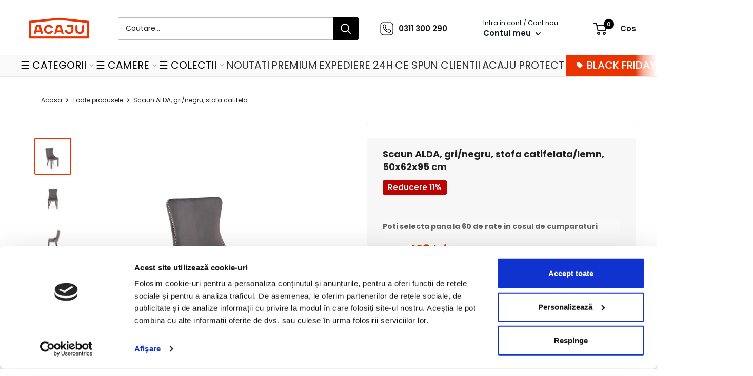

--- FILE ---
content_type: text/html; charset=utf-8
request_url: https://acaju.ro/products/scaun-alda-gri-negru-stofa-catifelata-lemn-50x62x95-cm
body_size: 96516
content:
<!doctype html>

<html class="no-js" lang="ro">
  <script src='https://ajax.googleapis.com/ajax/libs/jquery/3.5.1/jquery.min.js'></script>
  <head>

<title>Scaun ALDA, gri/negru, stofa catifelata/lemn, 50x62x95 cm | Acaju.ro✔️
</title><meta name="description" content="Bucura-te de inspiratie pentru stilul tau de viata cu Scaun ALDA, gri/negru, stofa catifelata/lemn, 50x62x95 cm. Intra pe ACAJU.ro"><meta property="og:type" content="product">
  <meta property="og:title" content="Scaun ALDA, gri/negru, stofa catifelata/lemn, 50x62x95 cm"><meta property="og:image" content="http://acaju.ro/cdn/shop/files/scaun-alda-gri-negru-stofa-catifelata-lemn-50x62x95-cm-acaju-1.webp?v=1760267533">
    <meta property="og:image:secure_url" content="https://acaju.ro/cdn/shop/files/scaun-alda-gri-negru-stofa-catifelata-lemn-50x62x95-cm-acaju-1.webp?v=1760267533">
    <meta property="og:image:width" content="2000">
    <meta property="og:image:height" content="2000"><meta property="product:price:amount" content="428">
  <meta property="product:price:currency" content="RON"><meta property="og:description" content="Bucura-te de inspiratie pentru stilul tau de viata cu Scaun ALDA, gri/negru, stofa catifelata/lemn, 50x62x95 cm. Intra pe ACAJU.ro"><script src="https://alpha3861.myshopify.com/cdn/shop/t/1/assets/prefetch_assets.js"></script>

<meta property="og:url" content="https://acaju.ro/products/scaun-alda-gri-negru-stofa-catifelata-lemn-50x62x95-cm">
<meta property="og:site_name" content="ACAJU ">

<script type="text/javascript">
  const observer = new MutationObserver(e => { e.forEach(({ addedNodes: e }) => { e.forEach(e => { 1 === e.nodeType && "SCRIPT" === e.tagName && (e.innerHTML.includes("asyncLoad") && (e.innerHTML = e.innerHTML.replace("if(window.attachEvent)", "document.addEventListener('asyncLazyLoad',function(event){asyncLoad();});if(window.attachEvent)").replaceAll(", asyncLoad", ", function(){}")), e.innerHTML.includes("PreviewBarInjector") && (e.innerHTML = e.innerHTML.replace("DOMContentLoaded", "asyncLazyLoad")), (e.className == 'analytics') && (e.type = 'text/lazyload'),(e.src.includes("assets/storefront/features")||e.src.includes("assets/shopify_pay")||e.src.includes("connect.facebook.net"))&&(e.setAttribute("data-src", e.src), e.removeAttribute("src")))})})});observer.observe(document.documentElement,{childList:!0,subtree:!0})
</script><script src="https://alpha3861.myshopify.com/cdn/shop/t/2/assets/asyncLoadLayout.js?v=18266486570239050671709265354"></script>
    <link rel="canonical" href="https://acaju.ro/products/scaun-alda-gri-negru-stofa-catifelata-lemn-50x62x95-cm">
<meta id="robots-meta" name="robots" content="index, follow">

    <script>
      (function() {
        var canonicalTag = document.querySelector('link[rel="canonical"]');
        if (!canonicalTag) return;
        var canonicalHref = canonicalTag.href.replace(/\/$/, '');
        var currentUrl   = window.location.href.replace(/\/$/, '');
        if (currentUrl !== canonicalHref) {
          var robotsMeta = document.getElementById('robots-meta');
          if (robotsMeta) robotsMeta.setAttribute('content', 'noindex, follow');
        }
      })();
    </script>


    <script
  id="Cookiebot"
  src="https://consent.cookiebot.com/uc.js"
  data-cbid="e518d7e8-7cbf-45d6-886b-49c9b84abd64"
  type="text/javascript"
  defer
></script>
                    <!-- Added with Analyzify V3.0 - Jul 17, 2023 5:22 pm -->

<!-- Google Tag Manager -->
<script>(function(w,d,s,l,i){w[l]=w[l]||[];w[l].push({'gtm.start':
            new Date().getTime(),event:'gtm.js'});var f=d.getElementsByTagName(s)[0],
        j=d.createElement(s),dl=l!='dataLayer'?'&l='+l:'';j.async=true;j.src=
        'https://www.googletagmanager.com/gtm.js?id='+i+dl;f.parentNode.insertBefore(j,f);
    })(window,document,'script','dataLayer','GTM-K3KFGM2');</script>
<!-- End Google Tag Manager -->

<script type="text/javascript">
    window.dataLayer = window.dataLayer || [];
    window.analyzify = {
        pageFly: false, // Set this to true if you are using PageFly in your website
        send_unhashed_email: false, // Set this to true if you would like to collect unhashed email address of logged in users.
        g_feed_region: 'RO', // Change this if your Google Ads feed is in another region
        analyzify_version: '3.0', // Analyzify version information
        version: '3.0', // Analyzify version installed to this store
        logging: false, // Enable this to see Analyzify logs in console
        logs: [],  // An array to store log messages
        stopAtLog: false, // Set this to true if you want to use a debugger while logging
        //Modify the following button attributes if you do not see any ee_addToCart datalayer event when you click add to cart button in any product detail page.
        addtocart_btn_attributes: {
            "name": ["add-to-cart", "add"],
            "data-add-to-cart-text": ["Add to Cart"],
            "class": ["product-form__add-button", "button-add", "add-to-cart", "add_to_cart", "buttonAddtoCart", "product-form__add-to-cart", "gtmatc", "product-form__cart-submit", "AddToCartText", "AddToCart", "AddToCart-product-template", "product__add-to-cart"],
            "id": ["AddToCart"]
        },
        wishlist_btn_attributes: {
            "class": ["test-wishlist"]
        },
        //Modify the following element attribute if you see that quantity being pushed to datalayer is wrong when you try to add the a product to the cart with more than 1 as quantity.
        product_quantity:{
            "name": ["quantity"]
        },
        //Modify the following button attributes if you do not see any ee_removeFromCart datalayer event when you remove any item from the cart in the cart page.
        removefromcart_btn_attributes: {
            "data-remove-item": ["cart-template"],
            "data-cart-remove": ["Remove"],
            "aria-label": ["Remove"],
            "class": ["cart__remove-btn", "cart__remove", "cart__removee", "cart-item__remove", "item-remove"],
            "id": [],
            "href": ["/cart/change?id=", "/cart/change?line="]
        },
        //Modify the following button attributes if you do not see ee_checkout datalayer event when you click "checkout" button in the cart page or cart drawer.
        checkout_btn_attributes: {
            "name": ["checkout"],
            "class": ["checkout-btn", "upcart-checkout-button", "cart__submit"],
            "href": ["/checkout"]
        },
        //Modify the following button attributes if you do not see any ee_productClick datalayer event when you click to a product in collection pages.
        collection_prod_click_attributes: {
            "href": ["/products/"],
            "class": ["boost-pfs-addtocart-select-options"]
        },
        //Modify the following button attributes if you do not see any ee_addToCart datalayer event when you click add to cart button in any collection pages.
        collection_atc_attributes: {
            "class": ["hit-buy-button", "product-form__cart-submit", "spf-product__form-btn-addtocart", "add-to-cart", "boost-pfs-addtocart-btn"],
            "type": ["submit"],
            "aria-label": ["Add to cart"]
        },
        //Modify the following button attributes if you do not see any ee_productClick datalayer event when you click to a product in search result pages.
        search_prod_click_attributes: {
            "href": ["/products/"]
        },
        //In this section, we are adding eventListeners for add-to-cart functionality for stores using customizable products with relevant applications.
        global_atc_functions: ["pplrAddToCartCompleted"],
        rebuy_atc_rfc: false,
    };

    analyzify.log = function(t) {
        if (window.analyzify.logging && t != null) {
            console.log(`** Analyzify Logger: ${typeof t === 'object' ? '\n' : ''}`, t);
            analyzify.logs.push(t);
            if (analyzify.stopAtLog) {
                debugger;
            }
        }
    };

    window.analyzify.Initialize = function() {
        window.analyzify.loadScript = function(callback) {
            callback();
        }

        window.analyzify.AppStart = function(){

            const detectedCart = {"note":null,"attributes":{},"original_total_price":0,"total_price":0,"total_discount":0,"total_weight":0.0,"item_count":0,"items":[],"requires_shipping":false,"currency":"RON","items_subtotal_price":0,"cart_level_discount_applications":[],"checkout_charge_amount":0};
            const detectedCurrency = detectedCart.currency;

            

            const sh_info_obj = {
                event: 'sh_info',
                page_type: "Product",
                page_currency: detectedCurrency,
                user: {
                    type: 'visitor',
                    
                }
            }

            window.dataLayer.push(sh_info_obj);

            window.analyzify.GetClickedProductPosition = function(elementHref, sku){
                if(sku != ''){
                    
                    return 0;
                }else{
                    var elementIndex = -1
                    collectionProductsElements = document.querySelectorAll('main a[href*="/products/"]');

                    let hrefValues = [];
                    let uniqueCollectionProductsElements = [];
                    
                    collectionProductsElements.forEach((element) => {
                      let href = element.getAttribute('href');
                      if (!hrefValues.includes(href)) {
                        uniqueCollectionProductsElements.push(element);
                        hrefValues.push(href);
                      }
                    });
  
                    uniqueCollectionProductsElements.forEach(function(element,index){
                        if (element.href.includes(elementHref)) {elementIndex = index + 1};
                    });
                    return elementIndex
                }
            }

            
            const productJson = {"id":9223908196688,"title":"Scaun ALDA, gri\/negru, stofa catifelata\/lemn, 50x62x95 cm","handle":"scaun-alda-gri-negru-stofa-catifelata-lemn-50x62x95-cm","description":"\u003ca href=\"https:\/\/acaju.ro\/pages\/acaju-protect\" target=\"_blank\" style=\"text-decoration:none; color:#28a745;\"\u003e   ✅ Protejat prin \u003cstrong style=\"color:#007bff;\"\u003eACAJU PROTECT\u003c\/strong\u003e [Vezi cele 12 beneficii]  \u003c\/a\u003e \u003ctable\u003e\n\u003ctbody\u003e\n\u003ctr\u003e\n\u003ctd\u003e\u003cstrong\u003eCategorie\u003c\/strong\u003e\u003c\/td\u003e\n\u003ctd\u003e\u003ca href=\"https:\/\/acaju.ro\/collections\/scaune\"\u003eScaune\u003c\/a\u003e\u003c\/td\u003e\n\u003c\/tr\u003e\n\u003ctr\u003e\n\u003ctd\u003e\u003cstrong\u003eLungime\u003c\/strong\u003e\u003c\/td\u003e\n\u003ctd\u003e50 cm\u003c\/td\u003e\n\u003c\/tr\u003e\n\u003ctr\u003e\n\u003ctd\u003e\u003cstrong\u003eAdancime \u003c\/strong\u003e\u003c\/td\u003e\n\u003ctd\u003e62 cm\u003c\/td\u003e\n\u003c\/tr\u003e\n\u003ctr\u003e\n\u003ctd\u003e\u003cstrong\u003eInaltime \u003c\/strong\u003e\u003c\/td\u003e\n\u003ctd\u003e95 cm\u003c\/td\u003e\n\u003c\/tr\u003e\n\u003ctr\u003e\n\u003ctd\u003e\u003cstrong\u003eInaltime sezut\u003c\/strong\u003e\u003c\/td\u003e\n\u003ctd\u003e50 cm\u003c\/td\u003e\n\u003c\/tr\u003e\n\u003ctr\u003e\n\u003ctd\u003e\u003cstrong\u003eGreutate\u003c\/strong\u003e\u003c\/td\u003e\n\u003ctd\u003e9 kg\u003c\/td\u003e\n\u003c\/tr\u003e\n\u003ctr\u003e\n\u003ctd\u003e\u003cstrong\u003eCapacitate maxima greutate\u003c\/strong\u003e\u003c\/td\u003e\n\u003ctd\u003e100\u003c\/td\u003e\n\u003c\/tr\u003e\n\u003ctr\u003e\n\u003ctd\u003e\u003cstrong\u003eMaterial sezut\u003c\/strong\u003e\u003c\/td\u003e\n\u003ctd\u003estofa catifelata\u003c\/td\u003e\n\u003c\/tr\u003e\n\u003ctr\u003e\n\u003ctd\u003e\u003cstrong\u003eMaterial picioare\u003c\/strong\u003e\u003c\/td\u003e\n\u003ctd\u003elemn\u003c\/td\u003e\n\u003c\/tr\u003e\n\u003ctr\u003e\n\u003ctd\u003e\u003cstrong\u003eCuloare sezut\u003c\/strong\u003e\u003c\/td\u003e\n\u003ctd\u003egri\u003c\/td\u003e\n\u003c\/tr\u003e\n\u003ctr\u003e\n\u003ctd\u003e\u003cstrong\u003eCuloare picioare\u003c\/strong\u003e\u003c\/td\u003e\n\u003ctd\u003enegru\u003c\/td\u003e\n\u003c\/tr\u003e\n\u003ctr\u003e\n\u003ctd\u003e\u003cstrong\u003eGarantie\u003c\/strong\u003e\u003c\/td\u003e\n\u003ctd\u003e24 luni\u003c\/td\u003e\n\u003c\/tr\u003e\n\u003c\/tbody\u003e\n\u003c\/table\u003e\n\u003cp\u003e \u003c\/p\u003e\n\u003cp\u003e\u003cstrong\u003eSCAUN ALDA, GRI\/NEGRU, STOFA CATIFELATA\/LEMN, 50X62X95X50 CM\u003c\/strong\u003e\u003c\/p\u003e\n\u003cp data-mce-fragment=\"1\"\u003e\u003cstrong data-mce-fragment=\"1\"\u003eAsamblare: \u003c\/strong\u003e\u003c\/p\u003e\n\u003cul data-mce-fragment=\"1\"\u003e\n\u003cli data-mce-fragment=\"1\"\u003eProdusul nu este montat.\u003c\/li\u003e\n\u003cli data-mce-fragment=\"1\"\u003eAsamblarea este rapida si usoara, putand fi executata pe baza instructiunilor de montaj din colet.\u003c\/li\u003e\n\u003c\/ul\u003e\n\u003cp\u003e\u003cstrong\u003eUtilizarea produsului:\u003c\/strong\u003e\u003c\/p\u003e\n\u003cul\u003e\n\u003cli\u003eMobila se curata cu o laveta sau cu un prosop de hartie usor umed.\u003c\/li\u003e\n\u003cli\u003eA se evita utilizarea produselor chimice, cu excepția celor special concepute pentru ingrijirea mobilei.\u003cbr\u003e\n\u003c\/li\u003e\n\u003c\/ul\u003e\n\u003cp data-mce-fragment=\"1\"\u003e\u003cstrong data-mce-fragment=\"1\"\u003eGarantie:\u003c\/strong\u003e\u003c\/p\u003e\n\u003cul data-mce-fragment=\"1\"\u003e\n\u003cli data-mce-fragment=\"1\"\u003eGarantia nu acopera daunele cauzate de utilizarea neconforma a produsului si uzura naturala cauzata de utilizarea normala a produsului.\u003c\/li\u003e\n\u003c\/ul\u003e\n\u003cp\u003e\u003cstrong\u003eNota: Pretul afisat nu include montajul!\u003c\/strong\u003e\u003c\/p\u003e\u003cp\u003e\u003cbr\u003e\u003c\/p\u003e \u003cp\u003e\u003cstrong\u003eAtenție: Pot Exista Elemente Discontinue în Design\u003c\/strong\u003e\u003c\/p\u003e \u003cp\u003eProdusele realizate din materiale naturale, cât și cele care au elemente extensibile, pot prezenta discontinuități, unde textura, modelul, desenul, fibra sau direcția materialului nu pot fi perfect aliniate sau continue din cauza procesului de fabricație, a naturii materialelor utilizate sau a mecanismului de extensie. Acest aspect nu afectează funcționalitatea sau calitatea produsului și nu poate fi considerat un defect de conformitate. Detalii și în Termeni și Condiții.\u003c\/p\u003e","published_at":"2024-04-24T16:09:28+03:00","created_at":"2024-04-24T12:03:20+03:00","vendor":"ACAJU-H","type":"Scaune","tags":["100 kg","21TVA","CATALOGONLINE","DemoOcean","FARA ADD TO CART","Fara brate","gri","Hal24","LIVRARE STANDARD","picioare Lemn","Picioare negre","promolunar","SCAUNE","Scaune Dining","Scaune Living","Scaune Tapitate","scos din bf","Stofa catifelata"],"price":42800,"price_min":42800,"price_max":42800,"available":true,"price_varies":false,"compare_at_price":48300,"compare_at_price_min":48300,"compare_at_price_max":48300,"compare_at_price_varies":false,"variants":[{"id":48603792277840,"title":"Default Title","option1":"Default Title","option2":null,"option3":null,"sku":"V-CH-ALDA-KR-POPIELATY","requires_shipping":true,"taxable":true,"featured_image":null,"available":true,"name":"Scaun ALDA, gri\/negru, stofa catifelata\/lemn, 50x62x95 cm","public_title":null,"options":["Default Title"],"price":42800,"weight":9000,"compare_at_price":48300,"inventory_management":"shopify","barcode":null,"requires_selling_plan":false,"selling_plan_allocations":[]}],"images":["\/\/acaju.ro\/cdn\/shop\/files\/scaun-alda-gri-negru-stofa-catifelata-lemn-50x62x95-cm-acaju-1.webp?v=1760267533","\/\/acaju.ro\/cdn\/shop\/files\/scaun-alda-gri-negru-stofa-catifelata-lemn-50x62x95-cm-acaju-2.webp?v=1760267535","\/\/acaju.ro\/cdn\/shop\/files\/scaun-alda-gri-negru-stofa-catifelata-lemn-50x62x95-cm-acaju-3.webp?v=1760267537","\/\/acaju.ro\/cdn\/shop\/files\/scaun-alda-gri-negru-stofa-catifelata-lemn-50x62x95-cm-acaju-4.webp?v=1760267540","\/\/acaju.ro\/cdn\/shop\/files\/scaun-alda-gri-negru-stofa-catifelata-lemn-50x62x95-cm-acaju-5.webp?v=1760267542","\/\/acaju.ro\/cdn\/shop\/files\/scaun-alda-gri-negru-stofa-catifelata-lemn-50x62x95-cm-acaju-6.webp?v=1760267544","\/\/acaju.ro\/cdn\/shop\/files\/scaun-alda-gri-negru-stofa-catifelata-lemn-50x62x95-cm-acaju-7.webp?v=1760267546","\/\/acaju.ro\/cdn\/shop\/files\/scaun-alda-gri-negru-stofa-catifelata-lemn-50x62x95-cm-acaju-8.webp?v=1760267549"],"featured_image":"\/\/acaju.ro\/cdn\/shop\/files\/scaun-alda-gri-negru-stofa-catifelata-lemn-50x62x95-cm-acaju-1.webp?v=1760267533","options":["Title"],"media":[{"alt":null,"id":50621347725648,"position":1,"preview_image":{"aspect_ratio":1.0,"height":2000,"width":2000,"src":"\/\/acaju.ro\/cdn\/shop\/files\/scaun-alda-gri-negru-stofa-catifelata-lemn-50x62x95-cm-acaju-1.webp?v=1760267533"},"aspect_ratio":1.0,"height":2000,"media_type":"image","src":"\/\/acaju.ro\/cdn\/shop\/files\/scaun-alda-gri-negru-stofa-catifelata-lemn-50x62x95-cm-acaju-1.webp?v=1760267533","width":2000},{"alt":null,"id":50621347758416,"position":2,"preview_image":{"aspect_ratio":1.0,"height":2000,"width":2000,"src":"\/\/acaju.ro\/cdn\/shop\/files\/scaun-alda-gri-negru-stofa-catifelata-lemn-50x62x95-cm-acaju-2.webp?v=1760267535"},"aspect_ratio":1.0,"height":2000,"media_type":"image","src":"\/\/acaju.ro\/cdn\/shop\/files\/scaun-alda-gri-negru-stofa-catifelata-lemn-50x62x95-cm-acaju-2.webp?v=1760267535","width":2000},{"alt":null,"id":50621347791184,"position":3,"preview_image":{"aspect_ratio":1.0,"height":2000,"width":2000,"src":"\/\/acaju.ro\/cdn\/shop\/files\/scaun-alda-gri-negru-stofa-catifelata-lemn-50x62x95-cm-acaju-3.webp?v=1760267537"},"aspect_ratio":1.0,"height":2000,"media_type":"image","src":"\/\/acaju.ro\/cdn\/shop\/files\/scaun-alda-gri-negru-stofa-catifelata-lemn-50x62x95-cm-acaju-3.webp?v=1760267537","width":2000},{"alt":null,"id":50621347823952,"position":4,"preview_image":{"aspect_ratio":1.0,"height":2000,"width":2000,"src":"\/\/acaju.ro\/cdn\/shop\/files\/scaun-alda-gri-negru-stofa-catifelata-lemn-50x62x95-cm-acaju-4.webp?v=1760267540"},"aspect_ratio":1.0,"height":2000,"media_type":"image","src":"\/\/acaju.ro\/cdn\/shop\/files\/scaun-alda-gri-negru-stofa-catifelata-lemn-50x62x95-cm-acaju-4.webp?v=1760267540","width":2000},{"alt":null,"id":50621347856720,"position":5,"preview_image":{"aspect_ratio":1.0,"height":2000,"width":2000,"src":"\/\/acaju.ro\/cdn\/shop\/files\/scaun-alda-gri-negru-stofa-catifelata-lemn-50x62x95-cm-acaju-5.webp?v=1760267542"},"aspect_ratio":1.0,"height":2000,"media_type":"image","src":"\/\/acaju.ro\/cdn\/shop\/files\/scaun-alda-gri-negru-stofa-catifelata-lemn-50x62x95-cm-acaju-5.webp?v=1760267542","width":2000},{"alt":null,"id":50621347889488,"position":6,"preview_image":{"aspect_ratio":1.0,"height":2000,"width":2000,"src":"\/\/acaju.ro\/cdn\/shop\/files\/scaun-alda-gri-negru-stofa-catifelata-lemn-50x62x95-cm-acaju-6.webp?v=1760267544"},"aspect_ratio":1.0,"height":2000,"media_type":"image","src":"\/\/acaju.ro\/cdn\/shop\/files\/scaun-alda-gri-negru-stofa-catifelata-lemn-50x62x95-cm-acaju-6.webp?v=1760267544","width":2000},{"alt":null,"id":50621347922256,"position":7,"preview_image":{"aspect_ratio":1.0,"height":2000,"width":2000,"src":"\/\/acaju.ro\/cdn\/shop\/files\/scaun-alda-gri-negru-stofa-catifelata-lemn-50x62x95-cm-acaju-7.webp?v=1760267546"},"aspect_ratio":1.0,"height":2000,"media_type":"image","src":"\/\/acaju.ro\/cdn\/shop\/files\/scaun-alda-gri-negru-stofa-catifelata-lemn-50x62x95-cm-acaju-7.webp?v=1760267546","width":2000},{"alt":null,"id":50621347955024,"position":8,"preview_image":{"aspect_ratio":1.0,"height":2000,"width":2000,"src":"\/\/acaju.ro\/cdn\/shop\/files\/scaun-alda-gri-negru-stofa-catifelata-lemn-50x62x95-cm-acaju-8.webp?v=1760267549"},"aspect_ratio":1.0,"height":2000,"media_type":"image","src":"\/\/acaju.ro\/cdn\/shop\/files\/scaun-alda-gri-negru-stofa-catifelata-lemn-50x62x95-cm-acaju-8.webp?v=1760267549","width":2000}],"requires_selling_plan":false,"selling_plan_groups":[],"content":"\u003ca href=\"https:\/\/acaju.ro\/pages\/acaju-protect\" target=\"_blank\" style=\"text-decoration:none; color:#28a745;\"\u003e   ✅ Protejat prin \u003cstrong style=\"color:#007bff;\"\u003eACAJU PROTECT\u003c\/strong\u003e [Vezi cele 12 beneficii]  \u003c\/a\u003e \u003ctable\u003e\n\u003ctbody\u003e\n\u003ctr\u003e\n\u003ctd\u003e\u003cstrong\u003eCategorie\u003c\/strong\u003e\u003c\/td\u003e\n\u003ctd\u003e\u003ca href=\"https:\/\/acaju.ro\/collections\/scaune\"\u003eScaune\u003c\/a\u003e\u003c\/td\u003e\n\u003c\/tr\u003e\n\u003ctr\u003e\n\u003ctd\u003e\u003cstrong\u003eLungime\u003c\/strong\u003e\u003c\/td\u003e\n\u003ctd\u003e50 cm\u003c\/td\u003e\n\u003c\/tr\u003e\n\u003ctr\u003e\n\u003ctd\u003e\u003cstrong\u003eAdancime \u003c\/strong\u003e\u003c\/td\u003e\n\u003ctd\u003e62 cm\u003c\/td\u003e\n\u003c\/tr\u003e\n\u003ctr\u003e\n\u003ctd\u003e\u003cstrong\u003eInaltime \u003c\/strong\u003e\u003c\/td\u003e\n\u003ctd\u003e95 cm\u003c\/td\u003e\n\u003c\/tr\u003e\n\u003ctr\u003e\n\u003ctd\u003e\u003cstrong\u003eInaltime sezut\u003c\/strong\u003e\u003c\/td\u003e\n\u003ctd\u003e50 cm\u003c\/td\u003e\n\u003c\/tr\u003e\n\u003ctr\u003e\n\u003ctd\u003e\u003cstrong\u003eGreutate\u003c\/strong\u003e\u003c\/td\u003e\n\u003ctd\u003e9 kg\u003c\/td\u003e\n\u003c\/tr\u003e\n\u003ctr\u003e\n\u003ctd\u003e\u003cstrong\u003eCapacitate maxima greutate\u003c\/strong\u003e\u003c\/td\u003e\n\u003ctd\u003e100\u003c\/td\u003e\n\u003c\/tr\u003e\n\u003ctr\u003e\n\u003ctd\u003e\u003cstrong\u003eMaterial sezut\u003c\/strong\u003e\u003c\/td\u003e\n\u003ctd\u003estofa catifelata\u003c\/td\u003e\n\u003c\/tr\u003e\n\u003ctr\u003e\n\u003ctd\u003e\u003cstrong\u003eMaterial picioare\u003c\/strong\u003e\u003c\/td\u003e\n\u003ctd\u003elemn\u003c\/td\u003e\n\u003c\/tr\u003e\n\u003ctr\u003e\n\u003ctd\u003e\u003cstrong\u003eCuloare sezut\u003c\/strong\u003e\u003c\/td\u003e\n\u003ctd\u003egri\u003c\/td\u003e\n\u003c\/tr\u003e\n\u003ctr\u003e\n\u003ctd\u003e\u003cstrong\u003eCuloare picioare\u003c\/strong\u003e\u003c\/td\u003e\n\u003ctd\u003enegru\u003c\/td\u003e\n\u003c\/tr\u003e\n\u003ctr\u003e\n\u003ctd\u003e\u003cstrong\u003eGarantie\u003c\/strong\u003e\u003c\/td\u003e\n\u003ctd\u003e24 luni\u003c\/td\u003e\n\u003c\/tr\u003e\n\u003c\/tbody\u003e\n\u003c\/table\u003e\n\u003cp\u003e \u003c\/p\u003e\n\u003cp\u003e\u003cstrong\u003eSCAUN ALDA, GRI\/NEGRU, STOFA CATIFELATA\/LEMN, 50X62X95X50 CM\u003c\/strong\u003e\u003c\/p\u003e\n\u003cp data-mce-fragment=\"1\"\u003e\u003cstrong data-mce-fragment=\"1\"\u003eAsamblare: \u003c\/strong\u003e\u003c\/p\u003e\n\u003cul data-mce-fragment=\"1\"\u003e\n\u003cli data-mce-fragment=\"1\"\u003eProdusul nu este montat.\u003c\/li\u003e\n\u003cli data-mce-fragment=\"1\"\u003eAsamblarea este rapida si usoara, putand fi executata pe baza instructiunilor de montaj din colet.\u003c\/li\u003e\n\u003c\/ul\u003e\n\u003cp\u003e\u003cstrong\u003eUtilizarea produsului:\u003c\/strong\u003e\u003c\/p\u003e\n\u003cul\u003e\n\u003cli\u003eMobila se curata cu o laveta sau cu un prosop de hartie usor umed.\u003c\/li\u003e\n\u003cli\u003eA se evita utilizarea produselor chimice, cu excepția celor special concepute pentru ingrijirea mobilei.\u003cbr\u003e\n\u003c\/li\u003e\n\u003c\/ul\u003e\n\u003cp data-mce-fragment=\"1\"\u003e\u003cstrong data-mce-fragment=\"1\"\u003eGarantie:\u003c\/strong\u003e\u003c\/p\u003e\n\u003cul data-mce-fragment=\"1\"\u003e\n\u003cli data-mce-fragment=\"1\"\u003eGarantia nu acopera daunele cauzate de utilizarea neconforma a produsului si uzura naturala cauzata de utilizarea normala a produsului.\u003c\/li\u003e\n\u003c\/ul\u003e\n\u003cp\u003e\u003cstrong\u003eNota: Pretul afisat nu include montajul!\u003c\/strong\u003e\u003c\/p\u003e\u003cp\u003e\u003cbr\u003e\u003c\/p\u003e \u003cp\u003e\u003cstrong\u003eAtenție: Pot Exista Elemente Discontinue în Design\u003c\/strong\u003e\u003c\/p\u003e \u003cp\u003eProdusele realizate din materiale naturale, cât și cele care au elemente extensibile, pot prezenta discontinuități, unde textura, modelul, desenul, fibra sau direcția materialului nu pot fi perfect aliniate sau continue din cauza procesului de fabricație, a naturii materialelor utilizate sau a mecanismului de extensie. Acest aspect nu afectează funcționalitatea sau calitatea produsului și nu poate fi considerat un defect de conformitate. Detalii și în Termeni și Condiții.\u003c\/p\u003e"};
            const productName = `Scaun ALDA, gri/negru, stofa catifelata/lemn, 50x62x95 cm`;
            const productHandle = `scaun-alda-gri-negru-stofa-catifelata-lemn-50x62x95-cm`;
            const productId = '9223908196688';
            const productPrice = Number.parseFloat(428.0);
            const productBrand = `ACAJU-H`;
            const productType = `Scaune`;
            const productSku = `V-CH-ALDA-KR-POPIELATY`;
            const collectionTitle = `Scaune Tapitate`;
            const collectionId = `165159174207`;
            const collectionHandle = "scaune-tapitate";
            

            window.analyzify.CollectionPageHandle = function(){
                null.forEach((product, i) => {
                  collectionProductsBrand.push(product.vendor);
                  collectionProductsType.push(product.type);
                  collectionProductsSku.push(product.variants[0].sku);
                  collectionProductsName.push(product.title);
                  collectionProductsHandle.push(product.handle);
                  collectionProductsId.push(product.id);
                  collectionProductsPrice.push(Number.parseFloat(product.variants[0].price * 0.01));
                  collectionProductsPosition.push(i + 1);
                  collectionGproductId.push(`shopify_${analyzify.g_feed_region}_${ product.id }_${ product.variants[0].id }`);
                  collectionVariantId.push(product.variants[0].id);
                  collectionVariantTitle.push(product.variants[0].title);
                });

                window.dataLayer.push({
                    event: 'ee_productImpression',
                    category_name: collectionTitle,
                    category_id: collectionId,
                    category_handle: collectionHandle,
                    product_brand: collectionProductsBrand,
                    product_type: collectionProductsType,
                    product_sku: collectionProductsSku,
                    product_name: collectionProductsName,
                    product_handle: collectionProductsHandle,
                    product_id: collectionProductsId,
                    product_price: collectionProductsPrice,
                    currency: detectedCurrency,
                    product_position: collectionProductsPosition,
                    g_product_id: collectionGproductId,
                    variant_id: collectionVariantId,
                    variant_title: collectionVariantTitle
                });
            }

            window.analyzify.SearchPageHandle = function(){
                null.forEach((product, i) => {
                  if(product.title){
                    searchProductsBrand.push(product.vendor);
                    searchProductsType.push(product.type);
                    searchProductsSku.push(product.variants[0].sku);
                    searchProductsNames.push(product.title);
                    searchProductsHandles.push(product.handle);
                    searchProductsIds.push(product.id);
                    searchProductsPrices.push(Number.parseFloat(product.variants[0].price * 0.01));
                    searchProductsPosition.push(i + 1);
                    searchGproductId.push(`shopify_${analyzify.g_feed_region}_${ product.id }_${ product.variants[0].id }`);
                    searchVariantId.push(product.variants[0].id);
                    searchVariantTitle.push(product.variants[0].title);
                  } else {
                    searchProductsBrand.push(null);
                    searchProductsType.push(null);
                    searchProductsSku.push(null);
                    searchProductsNames.push(null);
                    searchProductsHandles.push(null);
                    searchProductsIds.push(null);
                    searchProductsPrices.push(null);
                    searchProductsPosition.push(i + 1);
                    searchGproductId.push(null);
                    searchVariantId.push(null);
                    searchVariantTitle.push(null);
                  }
                });
      
                window.dataLayer.push({
                    event: 'searchListInfo',
                    page_type: 'search',
                    search_term: searchTerm,
                    search_results: searchResults,
                    product_brand: searchProductsBrand,
                    product_type: searchProductsType,
                    product_sku: searchProductsSku,
                    product_name: searchProductsNames,
                    product_handle: searchProductsHandles,
                    product_id: searchProductsIds,
                    product_price: searchProductsPrices,
                    currency: detectedCurrency,
                    product_position: searchProductsPosition,
                    product_list_id: 'search',
                    product_list_name: 'Search',
                    g_product_id: searchGproductId,
                    variant_id: searchVariantId,
                    variant_title: searchVariantTitle
                });
            }

            window.analyzify.ProductPageHandle = function() {
                const gProductId = `shopify_${analyzify.g_feed_region}_${productId}_48603792277840`;
                const variantId = '48603792277840';
                const variantTitle = `Default Title`;

                window.dataLayer.push({
                    event: 'ee_productDetail',
                    product_id: productId,
                    product_name: productName,
                    product_handle: productHandle,
                    product_type: productType,
                    product_brand: productBrand,
                    product_sku: productSku,
                    product_price: Number.parseFloat(productPrice),
                    currency: detectedCurrency,
                    category_id: collectionId,
                    category_name: collectionTitle,
                    category_handle: collectionHandle,
                    g_product_id: gProductId,
                    variant_id: variantId,
                    variant_title: variantTitle
                });
            };

            var cartItemsJson = {"note":null,"attributes":{},"original_total_price":0,"total_price":0,"total_discount":0,"total_weight":0.0,"item_count":0,"items":[],"requires_shipping":false,"currency":"RON","items_subtotal_price":0,"cart_level_discount_applications":[],"checkout_charge_amount":0};

            window.analyzify.cartPageHandle = async function() {
                try {
                    const cartItems = await fetch('/cart.js').then(response => response.json());
                    const {
                      items: cartItemsJson
                    } = cartItems;
                    const cartItemsName = cartItemsJson.map(item => item.product_title);
                    const cartItemsHandle = cartItemsJson.map(item => item.handle);
                    const cartItemsBrand = cartItemsJson.map(item => item.vendor);
                    const cartItemsType = cartItemsJson.map(item => item.product_type);
                    const cartItemsSku = cartItemsJson.map(item => item.sku);
                    const cartItemsId = cartItemsJson.map(item => item.product_id);
                    const cartItemsVariantId = cartItemsJson.map(item => item.variant_id);
                    const cartItemsVariantTitle = cartItemsJson.map(item => item.variant_title);
                    const cartItemsPrice = cartItemsJson.map(item => parseFloat(item.price / 100));
                    const cartItemsQuantity = cartItemsJson.map(item => item.quantity);
                    const cartTotalValue = Number.parseFloat(cartItems.total_price) / 100;
                    const cartTotalQuantity = Number.parseFloat(cartItems.item_count);
                    const cartGProductIds = cartItemsJson.map(item => `shopify_${analyzify.g_feed_region}_${item.product_id}_${item.variant_id}`);

                    window.dataLayer.push({
                        event: 'ee_cartView',
                        page_type: 'cart',
                        product_id: cartItemsId,
                        product_name: cartItemsName,
                        product_handle: cartItemsHandle,
                        product_type: cartItemsType,
                        product_brand: cartItemsBrand,
                        product_sku: cartItemsSku,
                        product_list_id: 'cart',
                        product_list_name: 'Cart',
                        variant_id: cartItemsVariantId,
                        variant_title: cartItemsVariantTitle,
                        product_price: cartItemsPrice,
                        currency: detectedCurrency,
                        quantity: cartItemsQuantity,
                        totalValue: cartTotalValue,
                        totalQuantity: cartTotalQuantity,
                        g_product_id: cartGProductIds
                    });
                } catch (error) {
                    analyzify.error(error);
                }
            };

            // Define an array to store found elements
            let foundElements = [];
            let foundAtcElementForms = [];
            var foundBoostElements = [];

            // Define a function to find an element in a given path array using the provided attribute object
            window.findElemInPath = function(pathArray, attributeObj) {
                let buttonFound = null;
                
                // Check if the path array is defined
                if (pathArray) {
                    // Loop through the path array
                    for (let i = 0; i < pathArray.length; i++) {
                    // Loop through the attribute object
                    for (const attribute in attributeObj) {
                        if (attributeObj.hasOwnProperty(attribute)) {
                        const attributeName = attribute;
                        const attributeValues = attributeObj[attribute];
                        
                        // Check if the current path element has the current attribute
                        if (pathArray[i].hasAttribute !== undefined && pathArray[i].hasAttribute(attributeName) === true) {
                            // Loop through the attribute values
                            attributeValues.forEach(function(selectedValue) {
                            // Check if the current path element's attribute contains the selected value
                            if (pathArray[i].getAttribute(attributeName).indexOf(selectedValue) > -1) {
                                analyzify.log(`${selectedValue} found in ${attributeName} attribute list.`);
                                buttonFound = pathArray[i];
                                foundElements.push(pathArray[i]);
                                foundAtcElementForms.push(pathArray[i].closest("form[action='/cart/add']"));
                                foundBoostElements.push(pathArray[i].closest(".boost-pfs-filter-product-item"));
                            }
                            });
                        }
                        }
                    }
                    }
                }
                
                // Return the found button
                return buttonFound;
            }


            document.addEventListener('click', (event) => {
                let path = event.path || (event.composedPath && event.composedPath());
                foundElements = [];
                foundAtcElementForms = [];
                foundBoostElements = [];
              
                const checkout_elem = window.findElemInPath(path, analyzify.checkout_btn_attributes);
                const rfc_elem = window.findElemInPath(path, analyzify.removefromcart_btn_attributes);
                const atc_elem = window.findElemInPath(path, analyzify.addtocart_btn_attributes);
                const wishlist_elem = window.findElemInPath(path, analyzify.wishlist_btn_attributes);
                

                if (checkout_elem !== null) {
                    analyzify.checkoutEventFunc();
                }else if(rfc_elem !== null) {
                    analyzify.rfcEventFunc();
                }else if(atc_elem == null && analyzify.global_atc_functions.length) {
                  analyzify.global_atc_functions.forEach(function(fname){
                      window.addEventListener(fname , function(e) {
                        analyzify.atcEventFunc();
                        analyzify.log("customized product added")
                        analyzify.log(e)
                        window.e = e;
                      })
                  });
                }
                else if(atc_elem !== null) {
                    analyzify.atcEventFunc();
                } else if (wishlist_elem !== null) {
                    analyzify.wishlistEventFunc();
                }else{
                    analyzify.log('The clicked button/link was not a addtocart, removefromcart or checkout button.');
                    analyzify.log(event);
                }
            });

            if (analyzify.rebuy_atc_rfc) {
                const addToCartHandler = (event) => {
                    let item = event.detail.item;
                    let productData = {
                    event: 'ee_addToCart',
                    product_name: item.product_title,
                    product_handle: item.handle,
                    product_id: item.product_id,
                    product_price: Number.parseFloat(item.price / 100),
                    currency: detectedCurrency,
                    product_brand: item.vendor,
                    product_type: item.product_type,
                    quantity: item.quantity,
                    variant_id: item.variant_id,
                    variant_title: item.variant_title,
                    product_sku: item.sku,
                    g_product_id: `shopify_${analyzify.g_feed_region}_${item.product_id}_${item.variant_id}`
                    };
                    window.dataLayer.push(productData);
                };

                const removeFromCartHandler = (event) => {
                    let item = event.detail.product;
                    let productData = {
                    event: 'ee_removeFromCart',
                    product_name: item.product_title,
                    product_handle: item.handle,
                    product_id: item.product_id,
                    product_price: Number.parseFloat(item.price / 100),
                    currency: detectedCurrency,
                    product_brand: item.vendor,
                    product_type: item.product_type,
                    quantity: item.quantity,
                    variant_id: item.variant_id,
                    variant_title: item.variant_title,
                    product_sku: item.sku,
                    g_product_id: `shopify_${analyzify.g_feed_region}_${item.product_id}_${item.variant_id}`
                    };
                    window.dataLayer.push(productData);
                };

                document.addEventListener('rebuy:cart.add', addToCartHandler);
                document.addEventListener('rebuy:smartcart.product-removed', removeFromCartHandler);
            }

            window.analyzify.checkoutEventFunc = async () => {
              try {
                const cartItems = await fetch('/cart.js').then(response => response.json());
                const {
                  items: cartItemsJson
                } = cartItems;
                const cartItemsName = cartItemsJson.map(item => item.product_title);
                const cartItemsHandle = cartItemsJson.map(item => item.handle);
                const cartItemsBrand = cartItemsJson.map(item => item.vendor);
                const cartItemsType = cartItemsJson.map(item => item.product_type);
                const cartItemsSku = cartItemsJson.map(item => item.sku);
                const cartItemsId = cartItemsJson.map(item => item.product_id);
                const cartItemsVariantId = cartItemsJson.map(item => item.variant_id);
                const cartItemsVariantTitle = cartItemsJson.map(item => item.variant_title);
                const cartItemsPrice = cartItemsJson.map(item => parseFloat(item.price / 100));
                const cartItemsQuantity = cartItemsJson.map(item => item.quantity);
                const cartTotalValue = Number.parseFloat(cartItems.total_price) / 100;
                const cartTotalQuantity = Number.parseFloat(cartItems.item_count);
                const cartGProductIds = cartItemsJson.map(item => `shopify_${analyzify.g_feed_region}_${item.product_id}_${item.variant_id}`);
                window.dataLayer.push({
                  event: 'ee_checkout',
                  page_type: 'cart',
                  product_id: cartItemsId,
                  product_name: cartItemsName,
                  product_handle: cartItemsHandle,
                  product_brand: cartItemsBrand,
                  product_type: cartItemsType,
                  product_sku: cartItemsSku,
                  variant_id: cartItemsVariantId,
                  variant_title: cartItemsVariantTitle,
                  product_price: cartItemsPrice,
                  currency: detectedCurrency,
                  quantity: cartItemsQuantity,
                  totalValue: cartTotalValue,
                  totalQuantity: cartTotalQuantity,
                  g_product_id: cartGProductIds
                });
              } catch (error) {
                analyzify.error(error);
              }
            };

            window.analyzify.rfcEventFunc = async () => {
                const removedItem = [];
                const possibleIDs = [];
                const formElement = foundElements[0];
                const cartItems = await fetch('/cart.js').then(response => response.json());
                const {
                  items: cartItemsJson
                } = cartItems;
                if(formElement){
                    if(formElement.getAttribute('href')) {
                        if(formElement.getAttribute('href').includes('/cart/change?line=')){
                            const productCartOrder_1 = formElement.getAttribute('href').split('change?line=')[1];
                            const productCartOrder = productCartOrder_1.split('&quantity')[0];
                            for (let i = 0; i < cartItems.items.length; i++) {
                                if( i + 1 ==  productCartOrder){
                                    removedItem.push(cartItems.items[i]);
                                }
                            }
                        }
                    }
                    
                    if (!removedItem.length) {
                        const attrValues = formElement
                            .getAttributeNames()
                            .map(name => formElement.getAttribute(name));
                        attrValues.forEach((formElement) => {
                            if(formElement.match(/([0-9]+)/g)){
                                possibleIDs.push(formElement.match(/([0-9]+)/g));
                            }
                        });
                        possibleIDs.forEach((possibleID) => {
                            possibleID.forEach((id) => {
                                cartItems.items.filter(function(product) {
                                    if (product.variant_id == Number(id)){
                                        removedItem.push(product);
                                    }
                                });
                            })
                        })
                    }
                    if(removedItem[0]) {
                        window.dataLayer.push({
                            event: 'ee_removeFromCart',
                            product_id : removedItem[0].product_id,
                            product_name: removedItem[0].product_title,
                            product_handle: removedItem[0].handle,
                            product_sku: removedItem[0].sku,
                            product_type: removedItem[0].product_type,
                            variant_id : removedItem[0].id,
                            variant_title: removedItem[0].variant_title,
                            product_price: Number.parseFloat(removedItem[0].price / 100),
                            currency: detectedCurrency,
                            product_brand: removedItem[0].vendor,
                            quantity: removedItem[0].quantity
                        });
                        analyzify.log('Product ee_removeFromCart==>', window.dataLayer);
                    } else{
                        analyzify.log('Removed element not found');
                    }
                }
            }


            
            window.onload = function() {
              if (analyzify.pageFly) {
                const element = document.querySelector('[data-pf-type="ProductATC"]');
                element.onclick = analyzify.atcEventFunc;
              }
            };
            
            
            window.onload = function () {
              const templateName = 'product';
              let = templateTrue = false;
              if (templateName == "index" || templateName == "page") {
                templateTrue = true;
              }
              
              if (window.__shgProductInits && templateTrue) {
                const shogunAllProds = window.__shgProductInits;
                const shogunHeadingElement = document.querySelector(".shogun-heading-component h1");
                const shogunProductAllClass = "shg-product";
                const shogunProductBtnClass = "shg-product-atc-btn-wrapper";
                const productBtns = document.querySelectorAll("." + shogunProductBtnClass);
                
                const pageUrl = window.location.href;
                let collectionTitle = "Homepage";
                let collectionHandle = "Homepage";
                let atcSent = false;
                
                if (pageUrl.indexOf("pages/") !== -1) {
                  if (shogunHeadingElement) {
                    collectionTitle = shogunHeadingElement.textContent.trim();
                  }
                  collectionHandle = pageUrl.substring(pageUrl.indexOf("pages/") + "pages/".length);
                }

                const prodElements = document.querySelectorAll("." + shogunProductAllClass);
                const idArray = [];
                
                prodElements.forEach((element) => {
                  idArray.push(element.id);
                });
                
                const listedProds = shogunAllProds.filter((product) => idArray.includes(product.uuid));

                window.dataLayer.push({
                    event: 'ee_productImpression',
                    category_title: collectionTitle,
                    category_handle: collectionHandle,
                    listedProds
                });
                
                document.addEventListener('click', function(event) {
                  const clickedElement = event.target;
                  let shgProductId = null;
                  let parentElement = clickedElement.parentNode;

                  while (parentElement && !shgProductId) {
                    if (parentElement.classList && parentElement.classList.contains(shogunProductAllClass)) {
                      shgProductId = parentElement.id;
                    }
                    parentElement = parentElement.parentNode;
                  }
                  
                  if (clickedElement.closest("." + shogunProductBtnClass)) {
                    if (shgProductId && atcSent == false) {
                      atcSent = true;
              
                      const clickedProduct = shogunAllProds.find((product) => product.uuid === shgProductId);
              
                      const dataLayerObj = {
                        event: "ee_addToCart",
                        category_title: collectionTitle,
                        category_handle: collectionHandle,
                        clickedProduct
                      };
              
                      window.dataLayer.push(dataLayerObj);

                      setInterval(function() {
                        atcSent = false;
                      }, 1000);
                    }
                  } else {
                    if (shgProductId) {
                      const clickedProduct = shogunAllProds.find((product) => product.uuid === shgProductId);
                      
                      const dataLayerObj = {
                        event: "ee_productClick",
                        category_title: collectionTitle,
                        category_handle: collectionHandle,
                        clickedProduct
                      };
              
                      window.dataLayer.push(dataLayerObj);
                    }
                  }
                });
              }
            };

            window.analyzify.atcEventFunc = function() {
              const formElement = foundAtcElementForms[0];
              let variantInput = '48603792277840';
              let productPrice = 0;
              let variantSku = '';
              let variantName = '';
            
              if (!analyzify.pageFly && formElement) {
                const formVariantInput = Array.from(formElement.elements).find(item => item.name === 'id');
                variantInput = formVariantInput ? formVariantInput.value : variantInput;
              } else {
                const initialUrl = window.location.href;
                variantInput = initialUrl.includes('variant=') ? initialUrl.split('variant=')[1] : variantInput;
              }
            
              for (let i = 0; i < productJson.variants.length; i++) {
                if (productJson.variants[i].id == variantInput) {
                  productPrice = productJson.variants[i].price;
                  variantSku = productJson.variants[i].sku;
                  variantName = productJson.variants[i].public_title || productJson.variants[i].title;
                  break;
                }
              }
            
              const foundQty = [];
              const findQty = (attrObj) => {
                foundQty.length = 0;
                for (const [key, value] of Object.entries(attrObj)) {
                  const qtyEl = document.querySelector(`[${key}="${value}"]`);
                  if (qtyEl && qtyEl.value) {
                    foundQty.push(qtyEl.value);
                  }
                }
              };
            
              findQty(analyzify.product_quantity);
              const prodQty = foundQty.length > 0 ? foundQty[0] : 1;
            
              window.dataLayer.push({
                event: 'ee_addToCart',
                product_name: productName,
                product_handle: productHandle,
                product_id: productId,
                product_price: Number.parseFloat(productPrice / 100),
                currency: detectedCurrency,
                product_brand: productBrand,
                product_type: productType,
                category_id: collectionId,
                category_title: collectionTitle,
                category_handle: collectionHandle,
                quantity: Number(prodQty),
                variant_id: variantInput,
                variant_title: variantName,
                product_sku: variantSku,
                g_product_id: `shopify_${analyzify.g_feed_region}_${productId}_${variantInput}`
              });
            
              analyzify.log('Product ee_addToCart==>');
              analyzify.log(window.dataLayer);
            };

            window.analyzify.wishlistEventFunc = function(){
                const initialUrl = window.location.href;
                let variantInput = '48603792277840';

                if (initialUrl.includes('variant=')) {
                  variantInput = initialUrl.split('variant=')[1];
                }

                const selectedVariant = productJson.variants.find(variant => variant.id === variantInput);
                const {
                  price: productPrice,
                  sku: variantSku,
                  public_title: variantName = '',
                } = selectedVariant || {};

                window.dataLayer.push({
                    event: 'ee_addToWishlist',
                    product_id: productId,
                    product_name: productName,
                    product_handle: productHandle,
                    product_type: productType,
                    product_brand: productBrand,
                    product_sku: productSku,
                    product_price: Number.parseFloat(productPrice),
                    currency: detectedCurrency,
                    category_id: collectionId,
                    category_name: collectionTitle,
                    category_handle: collectionHandle,
                    g_product_id: `shopify_${analyzify.g_feed_region}_${productId}_48603792277840`,
                    variant_id: '48603792277840',
                    variant_title: `Default Title`
                });
                analyzify.log('Product ee_addToWishlist==>');
                analyzify.log(window.dataLayer);
            }

            window.analyzify.collAtcEventFunc = function() {
                const formElement = foundAtcElementForms[0];

                if (!formElement) {
                    return analyzify.log('Parent form element not found for quick view atc');
                }

                const productId = formElement.querySelector('.pid')?.value;
                const possibleIDs = formElement.getAttributeNames()
                    .flatMap(name => formElement.getAttribute(name).match(/([0-9]+)/g))
                    .filter(Boolean);

                const addedProduct = collectionAllProducts.find(product => {
                    if (productId && product.id === Number(productId)) {
                        return true;
                    }
                    return possibleIDs.includes(product.id.toString());
                });

                if (!addedProduct) {
                    return analyzify.log('Parent form element found but product id did not match');
                }

                const variant = addedProduct.variants[0];
                const productData = {
                    event: 'ee_addToCart',
                    product_name: addedProduct.title,
                    product_handle: addedProduct.handle,
                    product_id: addedProduct.id.toString(),
                    product_price: Number.parseFloat(variant.price / 100),
                    product_brand: addedProduct.vendor,
                    currency: detectedCurrency,
                    product_type: addedProduct.type,
                    category_id: collectionId,
                    category_title: collectionTitle,
                    category_handle: collectionHandle,
                    variant_id: variant.id,
                    variant_title: variant.public_title || variant.title,
                    product_sku: variant.sku,
                    g_product_id: `shopify_${analyzify.g_feed_region}_${addedProduct.id.toString()}_${variant.id}`,
                };

                window.dataLayer.push({
                    productData
                });

                analyzify.log('Product ee_addToCart ==>');
                analyzify.log(window.dataLayer);
            };


            window.analyzify.colProdClickFunc = function() {
              function clickedEvent(foundProd) {
                window.dataLayer.push({
                  event: 'ee_productClick',
                  product_id: foundProd.id.toString(),
                  product_name: foundProd.title,
                  product_handle: foundProd.handle,
                  product_type: foundProd.type,
                  product_sku: foundProd.variants[0].sku,
                  product_brand: foundProd.vendor,
                  product_price: Number.parseFloat(foundProd.price / 100),
                  category_id: collectionId,
                  category_name: collectionTitle,
                  category_handle: collectionHandle,
                  currency: detectedCurrency,
                  product_position: analyzify.GetClickedProductPosition(href, foundProd.variants[0].sku),
                  variant_id: foundProd.variants[0].id,
                  variant_title: foundProd.variants[0].title
                });
              }

              if (foundElements[0].hasAttribute('href')) {
                var href = foundElements[0].getAttribute('href');
                if (href.includes('/products/')) {
                  var handle = href.split('/products/')[1].split('?')[0];
                  var clickedProduct = collectionAllProducts.find(function(product) {
                    return product.handle === handle;
                  });
                  if (!clickedProduct) {
                    return analyzify.log('Clicked product does not found in collection product list');
                  }
                  clickedEvent(clickedProduct);
                } else {
                  analyzify.log('Found element`s href does not include a product handle.');
                }
              } else if (foundBoostElements[0].hasAttribute('data-id')) {
                var prodId = Number(foundBoostElements[0].getAttribute('data-id'));
                var clickedProduct = collectionAllProducts.find(function(product) {
                  return product.id === prodId;
                });
                if (!clickedProduct) {
                  return analyzify.log('Clicked product does not found in collection product list');
                }
                clickedEvent(clickedProduct);
              } else {
                analyzify.log('Found element does not have an href or data-id attribute.');
              }
            };

            window.analyzify.searchProdClickFunc = function(){
                if(foundElements[0].hasAttribute('href')){
                    var href = foundElements[0].getAttribute('href');
                    if(href.includes('/products/')){
                        var handle_0 = href.split('/products/')[1];
                        var handle = handle_0.split('?')[0];

                        var prodPosition;
                      
                        null.forEach((product, i) => {
                          if(handle == product.handle){
                            prodPosition = i + 1;
                          }
                        });
                      
                        var clickedProduct = searchResultsJson.filter(function(product) {
                            return product.handle === handle;
                        });

                        if (clickedProduct.length == 0 ) return analyzify.log('Clicked product does not found in search product list');
                        window.dataLayer.push({
                            event: 'ee_productClick',
                            product_id : clickedProduct[0].id,
                            product_name: clickedProduct[0].title,
                            product_handle: clickedProduct[0].handle,
                            product_type: clickedProduct[0].type,
                            product_sku: clickedProduct[0].variants[0].sku,
                            product_price: parseFloat(clickedProduct[0].price / 100),
                            currency: detectedCurrency,
                            product_brand: clickedProduct[0].vendor,
                            product_position: prodPosition,
                            variant_id: clickedProduct[0].variants[0].id,
                            variant_title: clickedProduct[0].variants[0].title
                        });
                    } else {
                        analyzify.log('Found element`s href does not include an product handle.')
                    }
                } else {
                    analyzify.log('Found element does not have an href attribute.')
                }
            }
            window.analyzify.customRemoveFromCart = function(event){
              var removedItem = [];
              var productCartOrder_1 = event.getAttribute('href').split('line=')[1];
              var productCartOrder = productCartOrder_1.split('&quantity')[0];
              for (let i = 0; i < cartItemsJsons.items.length; i++) {
                if( i + 1 ==  productCartOrder){
                    removedItem.push(cartItemsJsons.items[i]);
                }
              }
                    if(removedItem[0]) {
                        window.dataLayer.push({
                            event: 'ee_removeFromCart',
                            product_id : removedItem[0].product_id,
                            product_name: removedItem[0].product_title,
                            product_handle: removedItem[0].handle,
                            product_sku: removedItem[0].sku,
                            product_type: removedItem[0].product_type,
                            variant_id : removedItem[0].id,
                            variant_title: removedItem[0].variant_title,
                            product_price: Number.parseFloat(removedItem[0].price / 100),
                            currency: detectedCurrency,
                            product_brand: removedItem[0].vendor,
                            quantity: removedItem[0].quantity
                        });
                        analyzify.log('Product ee_removeFromCart==>', window.dataLayer);
                    } else{
                        analyzify.log('Removed element not found');
                    }
            }
            
            analyzify.ProductPageHandle();
            

        }
    }

    analyzify.Initialize();
    analyzify.loadScript(function() {
        analyzify.AppStart();
    });
</script>

    
<script id="TOS_SCRIPT_ID" href="//acaju.ro/cdn/shop/t/80/assets/222001eabeb4d2976407122164e61ca05db8da29ccbbf1c0ce2244d72176164a.json?v=68170575804129951391739867390"></script>
    <meta name="google-site-verification" content="7jWH7X0vTUsW4-8qdNMjTukFRJCxHkpNpzLEe3zg5zw" />
    <meta name="google-site-verification" content="sYjaEuMHXAB94Ufphz1DFMYBi91niFjYu4IaBveP5ec" />
    <meta charset="utf-8">
    <meta name="viewport" content="width=device-width, initial-scale=1.0, height=device-height, minimum-scale=1.0, maximum-scale=1.0">
    <meta name="theme-color" content="#eb3300">
<meta name="p:domain_verify" content="0700b1f35e39aab946017f5044b456d8"/><script src="//code.jivosite.com/widget/2s3t67Qk0w" async></script><link rel="shortcut icon" href="//acaju.ro/cdn/shop/files/acaju1_96x96.png?v=1745912165" type="image/png"><link rel="preload" as="style" href="//acaju.ro/cdn/shop/t/80/assets/theme.css?v=148141145904646491551751710954">
    <link rel="preload" as="script" href="//acaju.ro/cdn/shop/t/80/assets/theme.js?v=55097897827702442071751710899">
    <link rel="preconnect" href="https://cdn.shopify.com">
    <link rel="preconnect" href="https://fonts.shopifycdn.com">
    <link rel="dns-prefetch" href="https://productreviews.shopifycdn.com">
    <link rel="dns-prefetch" href="https://ajax.googleapis.com">
    <link rel="dns-prefetch" href="https://maps.googleapis.com">
    <link rel="dns-prefetch" href="https://maps.gstatic.com">

    <link rel="preload" href="//acaju.ro/cdn/fonts/poppins/poppins_n5.ad5b4b72b59a00358afc706450c864c3c8323842.woff2" as="font" type="font/woff2" crossorigin><link rel="preload" href="//acaju.ro/cdn/fonts/poppins/poppins_n4.0ba78fa5af9b0e1a374041b3ceaadf0a43b41362.woff2" as="font" type="font/woff2" crossorigin><style>
  @font-face {
  font-family: Poppins;
  font-weight: 500;
  font-style: normal;
  font-display: swap;
  src: url("//acaju.ro/cdn/fonts/poppins/poppins_n5.ad5b4b72b59a00358afc706450c864c3c8323842.woff2") format("woff2"),
       url("//acaju.ro/cdn/fonts/poppins/poppins_n5.33757fdf985af2d24b32fcd84c9a09224d4b2c39.woff") format("woff");
}

  @font-face {
  font-family: Poppins;
  font-weight: 400;
  font-style: normal;
  font-display: swap;
  src: url("//acaju.ro/cdn/fonts/poppins/poppins_n4.0ba78fa5af9b0e1a374041b3ceaadf0a43b41362.woff2") format("woff2"),
       url("//acaju.ro/cdn/fonts/poppins/poppins_n4.214741a72ff2596839fc9760ee7a770386cf16ca.woff") format("woff");
}

@font-face {
  font-family: Poppins;
  font-weight: 600;
  font-style: normal;
  font-display: swap;
  src: url("//acaju.ro/cdn/fonts/poppins/poppins_n6.aa29d4918bc243723d56b59572e18228ed0786f6.woff2") format("woff2"),
       url("//acaju.ro/cdn/fonts/poppins/poppins_n6.5f815d845fe073750885d5b7e619ee00e8111208.woff") format("woff");
}

@font-face {
  font-family: Poppins;
  font-weight: 500;
  font-style: italic;
  font-display: swap;
  src: url("//acaju.ro/cdn/fonts/poppins/poppins_i5.6acfce842c096080e34792078ef3cb7c3aad24d4.woff2") format("woff2"),
       url("//acaju.ro/cdn/fonts/poppins/poppins_i5.a49113e4fe0ad7fd7716bd237f1602cbec299b3c.woff") format("woff");
}


  @font-face {
  font-family: Poppins;
  font-weight: 700;
  font-style: normal;
  font-display: swap;
  src: url("//acaju.ro/cdn/fonts/poppins/poppins_n7.56758dcf284489feb014a026f3727f2f20a54626.woff2") format("woff2"),
       url("//acaju.ro/cdn/fonts/poppins/poppins_n7.f34f55d9b3d3205d2cd6f64955ff4b36f0cfd8da.woff") format("woff");
}

  @font-face {
  font-family: Poppins;
  font-weight: 400;
  font-style: italic;
  font-display: swap;
  src: url("//acaju.ro/cdn/fonts/poppins/poppins_i4.846ad1e22474f856bd6b81ba4585a60799a9f5d2.woff2") format("woff2"),
       url("//acaju.ro/cdn/fonts/poppins/poppins_i4.56b43284e8b52fc64c1fd271f289a39e8477e9ec.woff") format("woff");
}

  @font-face {
  font-family: Poppins;
  font-weight: 700;
  font-style: italic;
  font-display: swap;
  src: url("//acaju.ro/cdn/fonts/poppins/poppins_i7.42fd71da11e9d101e1e6c7932199f925f9eea42d.woff2") format("woff2"),
       url("//acaju.ro/cdn/fonts/poppins/poppins_i7.ec8499dbd7616004e21155106d13837fff4cf556.woff") format("woff");
}


  :root {
    --default-text-font-size : 15px;
    --base-text-font-size    : 14px;
    --heading-font-family    : Poppins, sans-serif;
    --heading-font-weight    : 500;
    --heading-font-style     : normal;
    --text-font-family       : Poppins, sans-serif;
    --text-font-weight       : 400;
    --text-font-style        : normal;
    --text-font-bolder-weight: 600;
    --text-link-decoration   : normal;

    --text-color               : #222021;
    --text-color-rgb           : 34, 32, 33;
    --heading-color            : #222021;
    --border-color             : #e8e8e8;
    --border-color-rgb         : 232, 232, 232;
    --form-border-color        : #dbdbdb;
    --accent-color             : #eb3300;
    --accent-color-rgb         : 235, 51, 0;
    --link-color               : #616161;
    --link-color-hover         : #3b3b3b;
    --background               : #ffffff;
    --secondary-background     : #ffffff;
    --secondary-background-rgb : 255, 255, 255;
    --accent-background        : rgba(235, 51, 0, 0.08);

    --input-background: #ffffff;

    --error-color       : #cf0e0e;
    --error-background  : rgba(207, 14, 14, 0.07);
    --success-color     : #1c7b36;
    --success-background: rgba(28, 123, 54, 0.11);

    --primary-button-background      : #eb3300;
    --primary-button-background-rgb  : 235, 51, 0;
    --primary-button-text-color      : #ffffff;
    --secondary-button-background    : #101820;
    --secondary-button-background-rgb: 16, 24, 32;
    --secondary-button-text-color    : #ffffff;

    --header-background      : #ffffff;
    --header-text-color      : #101820;
    --header-light-text-color: #101820;
    --header-border-color    : rgba(16, 24, 32, 0.3);
    --header-accent-color    : #eb3300;

    --footer-background-color:    #f7f7f7;
    --footer-heading-text-color:  #222021;
    --footer-body-text-color:     #222021;
    --footer-body-text-color-rgb: 34, 32, 33;
    --footer-accent-color:        #bb0302;
    --footer-accent-color-rgb:    187, 3, 2;
    --footer-border:              none;
    
    --flickity-arrow-color: #b5b5b5;--product-on-sale-accent           : #bb0302;
    --product-on-sale-accent-rgb       : 187, 3, 2;
    --product-on-sale-color            : #ffffff;
    --product-in-stock-color           : #008a00;
    --product-low-stock-color          : #1c7b36;
    --product-sold-out-color           : #222021;
    --product-custom-label-1-background: #3f6ab1;
    --product-custom-label-1-color     : #ffffff;
    --product-custom-label-2-background: #8a44ae;
    --product-custom-label-2-color     : #ffffff;
    --product-review-star-color        : #ffbd00;

    --mobile-container-gutter : 20px;
    --desktop-container-gutter: 40px;

    /* Shopify related variables */
    --payment-terms-background-color: #ffffff;
  }
</style>

<script>
  // IE11 does not have support for CSS variables, so we have to polyfill them
  if (!(((window || {}).CSS || {}).supports && window.CSS.supports('(--a: 0)'))) {
    const script = document.createElement('script');
    script.type = 'text/javascript';
    script.src = 'https://cdn.jsdelivr.net/npm/css-vars-ponyfill@2';
    script.onload = function() {
      cssVars({});
    };

    document.getElementsByTagName('head')[0].appendChild(script);
  }
</script>


    <script>window.performance && window.performance.mark && window.performance.mark('shopify.content_for_header.start');</script><meta name="google-site-verification" content="NjJGc2gtCUcYz7FpD06ECqmWuX7Ns4R_S6Vjn4RzzRg">
<meta name="google-site-verification" content="t4Tvne_OQB2iGs4fQnWaiM2scM49p2GYB1xz0785HC0">
<meta id="shopify-digital-wallet" name="shopify-digital-wallet" content="/25436913727/digital_wallets/dialog">
<link rel="alternate" type="application/json+oembed" href="https://acaju.ro/products/scaun-alda-gri-negru-stofa-catifelata-lemn-50x62x95-cm.oembed">
<script async="async" src="/checkouts/internal/preloads.js?locale=en-RO"></script>
<script id="shopify-features" type="application/json">{"accessToken":"f75b135ff5d7c1b90ab27e54da65c190","betas":["rich-media-storefront-analytics"],"domain":"acaju.ro","predictiveSearch":true,"shopId":25436913727,"locale":"en"}</script>
<script>var Shopify = Shopify || {};
Shopify.shop = "velluttoro.myshopify.com";
Shopify.locale = "en";
Shopify.currency = {"active":"RON","rate":"1.0"};
Shopify.country = "RO";
Shopify.theme = {"name":"Copy of theme-export-acaju-ro-copy-of-edit2-for...","id":172767969616,"schema_name":"Warehouse","schema_version":"2.6.4","theme_store_id":null,"role":"main"};
Shopify.theme.handle = "null";
Shopify.theme.style = {"id":null,"handle":null};
Shopify.cdnHost = "acaju.ro/cdn";
Shopify.routes = Shopify.routes || {};
Shopify.routes.root = "/";</script>
<script type="module">!function(o){(o.Shopify=o.Shopify||{}).modules=!0}(window);</script>
<script>!function(o){function n(){var o=[];function n(){o.push(Array.prototype.slice.apply(arguments))}return n.q=o,n}var t=o.Shopify=o.Shopify||{};t.loadFeatures=n(),t.autoloadFeatures=n()}(window);</script>
<script id="shop-js-analytics" type="application/json">{"pageType":"product"}</script>
<script defer="defer" async type="module" src="//acaju.ro/cdn/shopifycloud/shop-js/modules/v2/client.init-shop-cart-sync_D0dqhulL.en.esm.js"></script>
<script defer="defer" async type="module" src="//acaju.ro/cdn/shopifycloud/shop-js/modules/v2/chunk.common_CpVO7qML.esm.js"></script>
<script type="module">
  await import("//acaju.ro/cdn/shopifycloud/shop-js/modules/v2/client.init-shop-cart-sync_D0dqhulL.en.esm.js");
await import("//acaju.ro/cdn/shopifycloud/shop-js/modules/v2/chunk.common_CpVO7qML.esm.js");

  window.Shopify.SignInWithShop?.initShopCartSync?.({"fedCMEnabled":true,"windoidEnabled":true});

</script>
<script>(function() {
  var isLoaded = false;
  function asyncLoad() {
    if (isLoaded) return;
    isLoaded = true;
    var urls = ["https:\/\/loox.io\/widget\/NyWjAHGUu5\/loox.1623840920362.js?shop=velluttoro.myshopify.com","https:\/\/d23dclunsivw3h.cloudfront.net\/redirect-app.js?shop=velluttoro.myshopify.com"];
    for (var i = 0; i < urls.length; i++) {
      var s = document.createElement('script');
      s.type = 'text/javascript';
      s.async = true;
      s.src = urls[i];
      var x = document.getElementsByTagName('script')[0];
      x.parentNode.insertBefore(s, x);
    }
  };
  if(window.attachEvent) {
    window.attachEvent('onload', asyncLoad);
  } else {
    window.addEventListener('load', asyncLoad, false);
  }
})();</script>
<script id="__st">var __st={"a":25436913727,"offset":7200,"reqid":"710f18c4-712b-4334-aa62-4dcbbab16c2c-1764283657","pageurl":"acaju.ro\/products\/scaun-alda-gri-negru-stofa-catifelata-lemn-50x62x95-cm","u":"31b8659ca2dc","p":"product","rtyp":"product","rid":9223908196688};</script>
<script>window.ShopifyPaypalV4VisibilityTracking = true;</script>
<script id="captcha-bootstrap">!function(){'use strict';const t='contact',e='account',n='new_comment',o=[[t,t],['blogs',n],['comments',n],[t,'customer']],c=[[e,'customer_login'],[e,'guest_login'],[e,'recover_customer_password'],[e,'create_customer']],r=t=>t.map((([t,e])=>`form[action*='/${t}']:not([data-nocaptcha='true']) input[name='form_type'][value='${e}']`)).join(','),a=t=>()=>t?[...document.querySelectorAll(t)].map((t=>t.form)):[];function s(){const t=[...o],e=r(t);return a(e)}const i='password',u='form_key',d=['recaptcha-v3-token','g-recaptcha-response','h-captcha-response',i],f=()=>{try{return window.sessionStorage}catch{return}},m='__shopify_v',_=t=>t.elements[u];function p(t,e,n=!1){try{const o=window.sessionStorage,c=JSON.parse(o.getItem(e)),{data:r}=function(t){const{data:e,action:n}=t;return t[m]||n?{data:e,action:n}:{data:t,action:n}}(c);for(const[e,n]of Object.entries(r))t.elements[e]&&(t.elements[e].value=n);n&&o.removeItem(e)}catch(o){console.error('form repopulation failed',{error:o})}}const l='form_type',E='cptcha';function T(t){t.dataset[E]=!0}const w=window,h=w.document,L='Shopify',v='ce_forms',y='captcha';let A=!1;((t,e)=>{const n=(g='f06e6c50-85a8-45c8-87d0-21a2b65856fe',I='https://cdn.shopify.com/shopifycloud/storefront-forms-hcaptcha/ce_storefront_forms_captcha_hcaptcha.v1.5.2.iife.js',D={infoText:'Protected by hCaptcha',privacyText:'Privacy',termsText:'Terms'},(t,e,n)=>{const o=w[L][v],c=o.bindForm;if(c)return c(t,g,e,D).then(n);var r;o.q.push([[t,g,e,D],n]),r=I,A||(h.body.append(Object.assign(h.createElement('script'),{id:'captcha-provider',async:!0,src:r})),A=!0)});var g,I,D;w[L]=w[L]||{},w[L][v]=w[L][v]||{},w[L][v].q=[],w[L][y]=w[L][y]||{},w[L][y].protect=function(t,e){n(t,void 0,e),T(t)},Object.freeze(w[L][y]),function(t,e,n,w,h,L){const[v,y,A,g]=function(t,e,n){const i=e?o:[],u=t?c:[],d=[...i,...u],f=r(d),m=r(i),_=r(d.filter((([t,e])=>n.includes(e))));return[a(f),a(m),a(_),s()]}(w,h,L),I=t=>{const e=t.target;return e instanceof HTMLFormElement?e:e&&e.form},D=t=>v().includes(t);t.addEventListener('submit',(t=>{const e=I(t);if(!e)return;const n=D(e)&&!e.dataset.hcaptchaBound&&!e.dataset.recaptchaBound,o=_(e),c=g().includes(e)&&(!o||!o.value);(n||c)&&t.preventDefault(),c&&!n&&(function(t){try{if(!f())return;!function(t){const e=f();if(!e)return;const n=_(t);if(!n)return;const o=n.value;o&&e.removeItem(o)}(t);const e=Array.from(Array(32),(()=>Math.random().toString(36)[2])).join('');!function(t,e){_(t)||t.append(Object.assign(document.createElement('input'),{type:'hidden',name:u})),t.elements[u].value=e}(t,e),function(t,e){const n=f();if(!n)return;const o=[...t.querySelectorAll(`input[type='${i}']`)].map((({name:t})=>t)),c=[...d,...o],r={};for(const[a,s]of new FormData(t).entries())c.includes(a)||(r[a]=s);n.setItem(e,JSON.stringify({[m]:1,action:t.action,data:r}))}(t,e)}catch(e){console.error('failed to persist form',e)}}(e),e.submit())}));const S=(t,e)=>{t&&!t.dataset[E]&&(n(t,e.some((e=>e===t))),T(t))};for(const o of['focusin','change'])t.addEventListener(o,(t=>{const e=I(t);D(e)&&S(e,y())}));const B=e.get('form_key'),M=e.get(l),P=B&&M;t.addEventListener('DOMContentLoaded',(()=>{const t=y();if(P)for(const e of t)e.elements[l].value===M&&p(e,B);[...new Set([...A(),...v().filter((t=>'true'===t.dataset.shopifyCaptcha))])].forEach((e=>S(e,t)))}))}(h,new URLSearchParams(w.location.search),n,t,e,['guest_login'])})(!0,!0)}();</script>
<script integrity="sha256-52AcMU7V7pcBOXWImdc/TAGTFKeNjmkeM1Pvks/DTgc=" data-source-attribution="shopify.loadfeatures" defer="defer" src="//acaju.ro/cdn/shopifycloud/storefront/assets/storefront/load_feature-81c60534.js" crossorigin="anonymous"></script>
<script data-source-attribution="shopify.dynamic_checkout.dynamic.init">var Shopify=Shopify||{};Shopify.PaymentButton=Shopify.PaymentButton||{isStorefrontPortableWallets:!0,init:function(){window.Shopify.PaymentButton.init=function(){};var t=document.createElement("script");t.src="https://acaju.ro/cdn/shopifycloud/portable-wallets/latest/portable-wallets.en.js",t.type="module",document.head.appendChild(t)}};
</script>
<script data-source-attribution="shopify.dynamic_checkout.buyer_consent">
  function portableWalletsHideBuyerConsent(e){var t=document.getElementById("shopify-buyer-consent"),n=document.getElementById("shopify-subscription-policy-button");t&&n&&(t.classList.add("hidden"),t.setAttribute("aria-hidden","true"),n.removeEventListener("click",e))}function portableWalletsShowBuyerConsent(e){var t=document.getElementById("shopify-buyer-consent"),n=document.getElementById("shopify-subscription-policy-button");t&&n&&(t.classList.remove("hidden"),t.removeAttribute("aria-hidden"),n.addEventListener("click",e))}window.Shopify?.PaymentButton&&(window.Shopify.PaymentButton.hideBuyerConsent=portableWalletsHideBuyerConsent,window.Shopify.PaymentButton.showBuyerConsent=portableWalletsShowBuyerConsent);
</script>
<script data-source-attribution="shopify.dynamic_checkout.cart.bootstrap">document.addEventListener("DOMContentLoaded",(function(){function t(){return document.querySelector("shopify-accelerated-checkout-cart, shopify-accelerated-checkout")}if(t())Shopify.PaymentButton.init();else{new MutationObserver((function(e,n){t()&&(Shopify.PaymentButton.init(),n.disconnect())})).observe(document.body,{childList:!0,subtree:!0})}}));
</script>

<script>window.performance && window.performance.mark && window.performance.mark('shopify.content_for_header.end');</script>
    <script>
function feedback() {
  const p = window.Shopify.customerPrivacy;
  console.log(`Tracking ${p.userCanBeTracked() ? "en" : "dis"}abled`);
}
window.Shopify.loadFeatures(
  [
    {
      name: "consent-tracking-api",
      version: "0.1",
    },
  ],
  function (error) {
    if (error) throw error;
    if ("Cookiebot" in window)
      window.Shopify.customerPrivacy.setTrackingConsent({
        "analytics": false,
        "marketing": false,
        "preferences": false,
        "sale_of_data": false,
      }, () => console.log("Awaiting consent")
    );
  }
);

window.addEventListener("CookiebotOnConsentReady", function () {
  const C = Cookiebot.consent,
      existConsentShopify = setInterval(function () {
        if (window.Shopify.customerPrivacy) {
          clearInterval(existConsentShopify);
          window.Shopify.customerPrivacy.setTrackingConsent({
            "analytics": C["statistics"],
            "marketing": C["marketing"],
            "preferences": C["preferences"],
            "sale_of_data": C["marketing"],
          }, () => console.log("Consent captured"))
        }
      }, 100);
});
</script>

    <link rel="stylesheet" href="//acaju.ro/cdn/shop/t/80/assets/theme.css?v=148141145904646491551751710954">

    
  <script type="application/ld+json">
  {
    "@context": "http://schema.org",
    "@type": "Product",
    "offers": [{
          "@type": "Offer",
          "name": "Default Title",
          "availability":"https://schema.org/InStock",
          "price": 428.0,
          "priceCurrency": "RON",
          "priceValidUntil": "2025-12-08","sku": "V-CH-ALDA-KR-POPIELATY","url": "/products/scaun-alda-gri-negru-stofa-catifelata-lemn-50x62x95-cm?variant=48603792277840"
        }
],
    "brand": {
      "name": "ACAJU-H"
    },
    "name": "Scaun ALDA, gri\/negru, stofa catifelata\/lemn, 50x62x95 cm",
    "description": "   ✅ Protejat prin ACAJU PROTECT [Vezi cele 12 beneficii]   \n\n\nCategorie\nScaune\n\n\nLungime\n50 cm\n\n\nAdancime \n62 cm\n\n\nInaltime \n95 cm\n\n\nInaltime sezut\n50 cm\n\n\nGreutate\n9 kg\n\n\nCapacitate maxima greutate\n100\n\n\nMaterial sezut\nstofa catifelata\n\n\nMaterial picioare\nlemn\n\n\nCuloare sezut\ngri\n\n\nCuloare picioare\nnegru\n\n\nGarantie\n24 luni\n\n\n\n \nSCAUN ALDA, GRI\/NEGRU, STOFA CATIFELATA\/LEMN, 50X62X95X50 CM\nAsamblare: \n\nProdusul nu este montat.\nAsamblarea este rapida si usoara, putand fi executata pe baza instructiunilor de montaj din colet.\n\nUtilizarea produsului:\n\nMobila se curata cu o laveta sau cu un prosop de hartie usor umed.\nA se evita utilizarea produselor chimice, cu excepția celor special concepute pentru ingrijirea mobilei.\n\n\nGarantie:\n\nGarantia nu acopera daunele cauzate de utilizarea neconforma a produsului si uzura naturala cauzata de utilizarea normala a produsului.\n\nNota: Pretul afisat nu include montajul! Atenție: Pot Exista Elemente Discontinue în Design Produsele realizate din materiale naturale, cât și cele care au elemente extensibile, pot prezenta discontinuități, unde textura, modelul, desenul, fibra sau direcția materialului nu pot fi perfect aliniate sau continue din cauza procesului de fabricație, a naturii materialelor utilizate sau a mecanismului de extensie. Acest aspect nu afectează funcționalitatea sau calitatea produsului și nu poate fi considerat un defect de conformitate. Detalii și în Termeni și Condiții.",
    "category": "Scaune",
    "url": "/products/scaun-alda-gri-negru-stofa-catifelata-lemn-50x62x95-cm",
    "sku": "V-CH-ALDA-KR-POPIELATY",
    "image": {
      "@type": "ImageObject",
      "url": "https://acaju.ro/cdn/shop/files/scaun-alda-gri-negru-stofa-catifelata-lemn-50x62x95-cm-acaju-1_1024x.webp?v=1760267533",
      "image": "https://acaju.ro/cdn/shop/files/scaun-alda-gri-negru-stofa-catifelata-lemn-50x62x95-cm-acaju-1_1024x.webp?v=1760267533",
      "name": "Scaun ALDA, gri\/negru, stofa catifelata\/lemn, 50x62x95 cm",
      "width": "1024",
      "height": "1024"
    }
  }
  </script>



  <script type="application/ld+json">
  {
    "@context": "http://schema.org",
    "@type": "BreadcrumbList",
  "itemListElement": [{
      "@type": "ListItem",
      "position": 1,
      "name": "Acasa",
      "item": "https://acaju.ro"
    },{
          "@type": "ListItem",
          "position": 2,
          "name": "Scaun ALDA, gri\/negru, stofa catifelata\/lemn, 50x62x95 cm",
          "item": "https://acaju.ro/products/scaun-alda-gri-negru-stofa-catifelata-lemn-50x62x95-cm"
        }]
  }
  </script>


    <script>
      // This allows to expose several variables to the global scope, to be used in scripts
      window.theme = {
        pageType: "product",
        cartCount: 0,
        moneyFormat: "{{ amount_no_decimals }} lei",
        moneyWithCurrencyFormat: "{{ amount_no_decimals }} lei",
        currencyCodeEnabled: false,
        showDiscount: true,
        discountMode: "percentage",
        searchMode: "product,article",
        searchUnavailableProducts: "last",
        cartType: "message"
      };

      window.routes = {
        rootUrl: "\/",
        rootUrlWithoutSlash: '',
        cartUrl: "\/cart",
        cartAddUrl: "\/cart\/add",
        cartChangeUrl: "\/cart\/change",
        searchUrl: "\/search",
        productRecommendationsUrl: "\/recommendations\/products"
      };

      window.languages = {
        productRegularPrice: "Pret regular",
        productSalePrice: "Pret redus",
        collectionOnSaleLabel: "Reducere {{savings}}",
        productFormUnavailable: "Indisponibil",
        productFormAddToCart: "ADAUGA IN COS",
        productFormSoldOut: "Stoc furnizor",
        productAdded: "Produs adaugat in cos!",
        productAddedShort: "Produs adaugat in cos!",
        shippingEstimatorNoResults: "Nu am gasit nici o rata de livrare pentru aceasta adresa.",
        shippingEstimatorOneResult: "Am gasit o rata de livrare pentru aceasta adresa.",
        shippingEstimatorMultipleResults: "Am gasit {{count}} rate de livrare pentru aceasta adresa.",
        shippingEstimatorErrors: "Eroare:"
      };

      window.lazySizesConfig = {
        loadHidden: false,
        hFac: 1,
        expFactor: 3,
        customMedia: {
          '--phone': '(max-width: 640px)',
          '--tablet': '(min-width: 641px) and (max-width: 1023px)',
          '--lap': '(min-width: 1024px)'
        }
      };

      document.documentElement.className = document.documentElement.className.replace('no-js', 'js');
    </script><script src="https://alpha3861.myshopify.com/cdn/shop/t/1/assets/gDesktop.js"></script>

    <script src="//acaju.ro/cdn/shop/t/80/assets/theme.js?v=55097897827702442071751710899" defer></script>
    <script src="//acaju.ro/cdn/shop/t/80/assets/custom.js?v=73856274714334160591739867390" defer></script><script>
        (function () {
          window.onpageshow = function() {
            // We force re-freshing the cart content onpageshow, as most browsers will serve a cache copy when hitting the
            // back button, which cause staled data
            document.documentElement.dispatchEvent(new CustomEvent('cart:refresh', {
              bubbles: true,
              detail: {scrollToTop: false}
            }));
          };
        })();
      </script><!--begin-boost-pfs-filter-css-->
  <link rel="preload stylesheet" href="//acaju.ro/cdn/shop/t/80/assets/boost-pfs-instant-search.css?v=161579411334328555211739867390" as="style"><link href="//acaju.ro/cdn/shop/t/80/assets/boost-pfs-custom.css?v=4991563231229725021739867390" rel="stylesheet" type="text/css" media="all" />
<style data-id="boost-pfs-style">
    .boost-pfs-filter-option-title-text {}

   .boost-pfs-filter-tree-v .boost-pfs-filter-option-title-text:before {}
    .boost-pfs-filter-tree-v .boost-pfs-filter-option.boost-pfs-filter-option-collapsed .boost-pfs-filter-option-title-text:before {}
    .boost-pfs-filter-tree-h .boost-pfs-filter-option-title-heading:before {}

    .boost-pfs-filter-refine-by .boost-pfs-filter-option-title h3 {}

    .boost-pfs-filter-option-content .boost-pfs-filter-option-item-list .boost-pfs-filter-option-item button,
    .boost-pfs-filter-option-content .boost-pfs-filter-option-item-list .boost-pfs-filter-option-item .boost-pfs-filter-button,
    .boost-pfs-filter-option-range-amount input,
    .boost-pfs-filter-tree-v .boost-pfs-filter-refine-by .boost-pfs-filter-refine-by-items .refine-by-item,
    .boost-pfs-filter-refine-by-wrapper-v .boost-pfs-filter-refine-by .boost-pfs-filter-refine-by-items .refine-by-item,
    .boost-pfs-filter-refine-by .boost-pfs-filter-option-title,
    .boost-pfs-filter-refine-by .boost-pfs-filter-refine-by-items .refine-by-item>a,
    .boost-pfs-filter-refine-by>span,
    .boost-pfs-filter-clear,
    .boost-pfs-filter-clear-all{}
    .boost-pfs-filter-tree-h .boost-pfs-filter-pc .boost-pfs-filter-refine-by-items .refine-by-item .boost-pfs-filter-clear .refine-by-type,
    .boost-pfs-filter-refine-by-wrapper-h .boost-pfs-filter-pc .boost-pfs-filter-refine-by-items .refine-by-item .boost-pfs-filter-clear .refine-by-type {}

    .boost-pfs-filter-option-multi-level-collections .boost-pfs-filter-option-multi-level-list .boost-pfs-filter-option-item .boost-pfs-filter-button-arrow .boost-pfs-arrow:before,
    .boost-pfs-filter-option-multi-level-tag .boost-pfs-filter-option-multi-level-list .boost-pfs-filter-option-item .boost-pfs-filter-button-arrow .boost-pfs-arrow:before {}

    .boost-pfs-filter-refine-by-wrapper-v .boost-pfs-filter-refine-by .boost-pfs-filter-refine-by-items .refine-by-item .boost-pfs-filter-clear:after,
    .boost-pfs-filter-refine-by-wrapper-v .boost-pfs-filter-refine-by .boost-pfs-filter-refine-by-items .refine-by-item .boost-pfs-filter-clear:before,
    .boost-pfs-filter-tree-v .boost-pfs-filter-refine-by .boost-pfs-filter-refine-by-items .refine-by-item .boost-pfs-filter-clear:after,
    .boost-pfs-filter-tree-v .boost-pfs-filter-refine-by .boost-pfs-filter-refine-by-items .refine-by-item .boost-pfs-filter-clear:before,
    .boost-pfs-filter-refine-by-wrapper-h .boost-pfs-filter-pc .boost-pfs-filter-refine-by-items .refine-by-item .boost-pfs-filter-clear:after,
    .boost-pfs-filter-refine-by-wrapper-h .boost-pfs-filter-pc .boost-pfs-filter-refine-by-items .refine-by-item .boost-pfs-filter-clear:before,
    .boost-pfs-filter-tree-h .boost-pfs-filter-pc .boost-pfs-filter-refine-by-items .refine-by-item .boost-pfs-filter-clear:after,
    .boost-pfs-filter-tree-h .boost-pfs-filter-pc .boost-pfs-filter-refine-by-items .refine-by-item .boost-pfs-filter-clear:before {}
    .boost-pfs-filter-option-range-slider .noUi-value-horizontal {}

    .boost-pfs-filter-tree-mobile-button button,
    .boost-pfs-filter-top-sorting-mobile button {}
    .boost-pfs-filter-top-sorting-mobile button>span:after {}
  </style>

<!--end-boost-pfs-filter-css-->


	<script>var loox_global_hash = '1764277036149';</script><style>.loox-reviews-default { max-width: 1200px; margin: 0 auto; }.loox-rating .loox-icon { color:#cc1f1f; }
:root { --lxs-rating-icon-color: #cc1f1f; }</style>
<style>

.smartnWrapper ul, ol {
    display: block;
    margin-block-start: 1em;
    margin-block-end: 1em;
    margin-inline-start: 0px;
    margin-inline-end: 0px;
    padding-inline-start: 40px;
    list-style-type: revert;
}
.smartnWrapper li {
    list-style: inherit;
    list-style-position: inside;
}



.smart-d-block{display:block;}
.smart-d-inline-block{display:inline-block;}

.smart-align-middle{vertical-align:middle;}
.smart-align-top {vertical-align: top;}

.smart-m-0{margin: 0rem;} 
.smart-mr-0{margin-right: 0rem;} 
.smart-ml-0{margin-left: 0rem;}
.smart-mt-0{margin-top: 0rem;}
.smart-mb-0{margin-bottom: 0rem;}
  
.smart-m-1{margin: .25rem;} 
.smart-mr-1{margin-right: .25rem;} 
.smart-ml-1{margin-left: .25rem;}
.smart-mt-1{margin-top: .25rem;}
.smart-mb-1{margin-bottom: .25rem;}

.smart-m-2{margin: .5rem;} 
.smart-mr-2{margin-right: .5rem;} 
.smart-ml-2{margin-left: .5rem;}
.smart-mt-2{margin-top: .5rem;}
.smart-mb-2{margin-bottom: .5rem;}

.smart-m-3{margin: 1em;} 
.smart-mr-3{margin-right: 1rem;} 
.smart-ml-3{margin-left: 1rem;}
.smart-mt-3{margin-top: 1rem;}
.smart-mb-3{margin-bottom: 1rem;}

.smart-m-4{margin: 1.5rem;} 
.smart-mr-4{margin-right: 1.5rem;} 
.smart-ml-4{margin-left: 1.5rem;}
.smart-mt-4{margin-top: 1.5rem;}
.smart-mb-4{margin-bottom: 1.5rem;}

.smart-m-5{margin: 3rem;} 
.smart-mr-5{margin-right: 3rem;} 
.smart-ml-5{margin-left: 3rem;}
.smart-mt-5{margin-top: 3rem;}
.smart-mb-5{margin-bottom: 3rem;}

.smart-p-0{padding: 0rem;} 
.smart-pr-0{padding-right: 0rem;} 
.smart-pl-0{padding-left: 0rem;}
.smart-pt-0{padding-top: 0rem;}
.smart-pb-0{padding-bottom: 0rem;}
  
.smart-p-1{padding: .25rem;} 
.smart-pr-1{padding-right: .25rem;} 
.smart-pl-1{padding-left: .25rem;}
.smart-pt-1{padding-top: .25rem;}
.smart-pb-1{padding-bottom: .25rem;}

.smart-p-2{padding: .5rem;} 
.smart-pr-2{padding-right: .5rem;} 
.smart-pl-2{padding-left: .5rem;}
.smart-pt-2{padding-top: .5rem;}
.smart-pb-2{padding-bottom: .5rem;}

.smart-p-3{padding: 1em;} 
.smart-pr-3{padding-right: 1rem;} 
.smart-pl-3{padding-left: 1rem;}
.smart-pt-3{padding-top: 1rem;}
.smart-pb-3{padding-bottom: 1rem;}

.smart-p-4{padding: 1.5rem;} 
.smart-pr-4{padding-right: 1.5rem;} 
.smart-pl-4{padding-left: 1.5rem;}
.smart-pt-4{padding-top: 1.5rem;}
.smart-pb-4{padding-bottom: 1.5rem;}

.smart-p-5{padding: 3rem;} 
.smart-pr-5{padding-right: 3rem;} 
.smart-pl-5{padding-left: 3rem;}
.smart-pt-5{padding-top: 3rem;}
.smart-pb-5{padding-bottom: 3rem;}

.smart-px-2{padding-left:.5rem;padding-right:.5rem;}
.smart-py-1{padding-top:.25rem;padding-bottom:.25rem;}
.smart-mx-auto{margin-left: auto;margin-right: auto;}
.smart-text-center{text-align:center;}
.smart-text-left{text-align:left;}

.smart-px-0{padding-left:0px !important;padding-right:0px !important;}
    
.smartbanPhotoOuter {line-height: 0px;}

@-ms-viewport{width:device-width}.smart-container{width:100%;padding-right:15px;padding-left:15px;margin-right:auto;margin-left:auto}@media (min-width:576px){.smart-container{max-width:540px}}@media (min-width:768px){.smart-container{max-width:720px}}@media (min-width:992px){.smart-container{max-width:960px}}@media (min-width:1200px){.smart-container{max-width:1140px}}.smart-container-fluid{width:100%;padding-right:15px;padding-left:15px;margin-right:auto;margin-left:auto}.smart-row{display:-ms-flexbox;display:flex;-ms-flex-wrap:wrap;flex-wrap:wrap;margin-right:-15px;margin-left:-15px}.smart-no-gutters{margin-right:0;margin-left:0}.smart-no-gutters>.col,.smart-no-gutters>[class*=col-]{padding-right:0;padding-left:0}.smart-col,.smart-col-1,.smart-col-10,.smart-col-11,.smart-col-12,.smart-col-2,.smart-col-3,.smart-col-4,.smart-col-5,.smart-col-6,.smart-col-7,.smart-col-8,.smart-col-9,.smart-col-auto,.smart-col-lg,.smart-col-lg-1,.smart-col-lg-10,.smart-col-lg-11,.smart-col-lg-12,.smart-col-lg-2,.smart-col-lg-3,.smart-col-lg-4,.smart-col-lg-5,.smart-col-lg-6,.smart-col-lg-7,.smart-col-lg-8,.smart-col-lg-9,.smart-col-lg-auto,.smart-col-md,.smart-col-md-1,.smart-col-md-10,.smart-col-md-11,.smart-col-md-12,.smart-col-md-2,.smart-col-md-3,.smart-col-md-4,.smart-col-md-5,.smart-col-md-6,.smart-col-md-7,.smart-col-md-8,.smart-col-md-9,.smart-col-md-auto,.smart-col-sm,.smart-col-sm-1,.smart-col-sm-10,.smart-col-sm-11,.smart-col-sm-12,.smart-col-sm-2,.smart-col-sm-3,.smart-col-sm-4,.smart-col-sm-5,.smart-col-sm-6,.smart-col-sm-7,.smart-col-sm-8,.smart-col-sm-9,.smart-col-sm-auto,.smart-col-xl,.smart-col-xl-1,.smart-col-xl-10,.smart-col-xl-11,.smart-col-xl-12,.smart-col-xl-2,.smart-col-xl-3,.smart-col-xl-4,.smart-col-xl-5,.smart-col-xl-6,.smart-col-xl-7,.smart-col-xl-8,.smart-col-xl-9,.smart-col-xl-auto{position:relative;width:100%;min-height:1px;padding-right:15px;padding-left:15px}.smart-col{-ms-flex-preferred-size:0;flex-basis:0;-ms-flex-positive:1;flex-grow:1;max-width:100%}.smart-col-auto{-ms-flex:0 0 auto;flex:0 0 auto;width:auto;max-width:none}.smart-col-1{-ms-flex:0 0 8.333333%;flex:0 0 8.333333%;max-width:8.333333%}.smart-col-2{-ms-flex:0 0 16.666667%;flex:0 0 16.666667%;max-width:16.666667%}.smart-col-3{-ms-flex:0 0 25%;flex:0 0 25%;max-width:25%}.smart-col-4{-ms-flex:0 0 33.333333%;flex:0 0 33.333333%;max-width:33.333333%}.smart-col-5{-ms-flex:0 0 41.666667%;flex:0 0 41.666667%;max-width:41.666667%}.smart-col-6{-ms-flex:0 0 50%;flex:0 0 50%;max-width:50%}.smart-col-7{-ms-flex:0 0 58.333333%;flex:0 0 58.333333%;max-width:58.333333%}.smart-col-8{-ms-flex:0 0 66.666667%;flex:0 0 66.666667%;max-width:66.666667%}.smart-col-9{-ms-flex:0 0 75%;flex:0 0 75%;max-width:75%}.smart-col-10{-ms-flex:0 0 83.333333%;flex:0 0 83.333333%;max-width:83.333333%}.smart-col-11{-ms-flex:0 0 91.666667%;flex:0 0 91.666667%;max-width:91.666667%}.smart-col-12{-ms-flex:0 0 100%;flex:0 0 100%;max-width:100%}.smart-order-first{-ms-flex-order:-1;order:-1}.smart-order-last{-ms-flex-order:13;order:13}.smart-order-0{-ms-flex-order:0;order:0}.smart-order-1{-ms-flex-order:1;order:1}.smart-order-2{-ms-flex-order:2;order:2}.smart-order-3{-ms-flex-order:3;order:3}.smart-order-4{-ms-flex-order:4;order:4}.smart-order-5{-ms-flex-order:5;order:5}.smart-order-6{-ms-flex-order:6;order:6}.smart-order-7{-ms-flex-order:7;order:7}.smart-order-8{-ms-flex-order:8;order:8}.smart-order-9{-ms-flex-order:9;order:9}.smart-order-10{-ms-flex-order:10;order:10}.smart-order-11{-ms-flex-order:11;order:11}.smart-order-12{-ms-flex-order:12;order:12}.smart-offset-1{margin-left:8.333333%}.smart-offset-2{margin-left:16.666667%}.smart-offset-3{margin-left:25%}.smart-offset-4{margin-left:33.333333%}.smart-offset-5{margin-left:41.666667%}.smart-offset-6{margin-left:50%}.smart-offset-7{margin-left:58.333333%}.smart-offset-8{margin-left:66.666667%}.smart-offset-9{margin-left:75%}.smart-offset-10{margin-left:83.333333%}.smart-offset-11{margin-left:91.666667%}@media (min-width:576px){.smart-col-sm{-ms-flex-preferred-size:0;flex-basis:0;-ms-flex-positive:1;flex-grow:1;max-width:100%}.smart-col-sm-auto{-ms-flex:0 0 auto;flex:0 0 auto;width:auto;max-width:none}.smart-col-sm-1{-ms-flex:0 0 8.333333%;flex:0 0 8.333333%;max-width:8.333333%}.smart-col-sm-2{-ms-flex:0 0 16.666667%;flex:0 0 16.666667%;max-width:16.666667%}.smart-col-sm-3{-ms-flex:0 0 25%;flex:0 0 25%;max-width:25%}.smart-col-sm-4{-ms-flex:0 0 33.333333%;flex:0 0 33.333333%;max-width:33.333333%}.smart-col-sm-5{-ms-flex:0 0 41.666667%;flex:0 0 41.666667%;max-width:41.666667%}.smart-col-sm-6{-ms-flex:0 0 50%;flex:0 0 50%;max-width:50%}.smart-col-sm-7{-ms-flex:0 0 58.333333%;flex:0 0 58.333333%;max-width:58.333333%}.smart-col-sm-8{-ms-flex:0 0 66.666667%;flex:0 0 66.666667%;max-width:66.666667%}.smart-col-sm-9{-ms-flex:0 0 75%;flex:0 0 75%;max-width:75%}.smart-col-sm-10{-ms-flex:0 0 83.333333%;flex:0 0 83.333333%;max-width:83.333333%}.smart-col-sm-11{-ms-flex:0 0 91.666667%;flex:0 0 91.666667%;max-width:91.666667%}.smart-col-sm-12{-ms-flex:0 0 100%;flex:0 0 100%;max-width:100%}.smart-order-sm-first{-ms-flex-order:-1;order:-1}.smart-order-sm-last{-ms-flex-order:13;order:13}.smart-order-sm-0{-ms-flex-order:0;order:0}.smart-order-sm-1{-ms-flex-order:1;order:1}.smart-order-sm-2{-ms-flex-order:2;order:2}.smart-order-sm-3{-ms-flex-order:3;order:3}.smart-order-sm-4{-ms-flex-order:4;order:4}.smart-order-sm-5{-ms-flex-order:5;order:5}.smart-order-sm-6{-ms-flex-order:6;order:6}.smart-order-sm-7{-ms-flex-order:7;order:7}.smart-order-sm-8{-ms-flex-order:8;order:8}.smart-order-sm-9{-ms-flex-order:9;order:9}.smart-order-sm-10{-ms-flex-order:10;order:10}.smart-order-sm-11{-ms-flex-order:11;order:11}.smart-order-sm-12{-ms-flex-order:12;order:12}.smart-offset-sm-0{margin-left:0}.smart-offset-sm-1{margin-left:8.333333%}.smart-offset-sm-2{margin-left:16.666667%}.smart-offset-sm-3{margin-left:25%}.smart-offset-sm-4{margin-left:33.333333%}.smart-offset-sm-5{margin-left:41.666667%}.smart-offset-sm-6{margin-left:50%}.smart-offset-sm-7{margin-left:58.333333%}.smart-offset-sm-8{margin-left:66.666667%}.smart-offset-sm-9{margin-left:75%}.smart-offset-sm-10{margin-left:83.333333%}.smart-offset-sm-11{margin-left:91.666667%}}@media (min-width:768px){.smart-col-md{-ms-flex-preferred-size:0;flex-basis:0;-ms-flex-positive:1;flex-grow:1;max-width:100%}.smart-col-md-auto{-ms-flex:0 0 auto;flex:0 0 auto;width:auto;max-width:none}.smart-col-md-1{-ms-flex:0 0 8.333333%;flex:0 0 8.333333%;max-width:8.333333%}.smart-col-md-2{-ms-flex:0 0 16.666667%;flex:0 0 16.666667%;max-width:16.666667%}.smart-col-md-3{-ms-flex:0 0 25%;flex:0 0 25%;max-width:25%}.smart-col-md-4{-ms-flex:0 0 33.333333%;flex:0 0 33.333333%;max-width:33.333333%}.smart-col-md-5{-ms-flex:0 0 41.666667%;flex:0 0 41.666667%;max-width:41.666667%}.smart-col-md-6{-ms-flex:0 0 50%;flex:0 0 50%;max-width:50%}.smart-col-md-7{-ms-flex:0 0 58.333333%;flex:0 0 58.333333%;max-width:58.333333%}.smart-col-md-8{-ms-flex:0 0 66.666667%;flex:0 0 66.666667%;max-width:66.666667%}.smart-col-md-9{-ms-flex:0 0 75%;flex:0 0 75%;max-width:75%}.smart-col-md-10{-ms-flex:0 0 83.333333%;flex:0 0 83.333333%;max-width:83.333333%}.smart-col-md-11{-ms-flex:0 0 91.666667%;flex:0 0 91.666667%;max-width:91.666667%}.smart-col-md-12{-ms-flex:0 0 100%;flex:0 0 100%;max-width:100%}.smart-order-md-first{-ms-flex-order:-1;order:-1}.smart-order-md-last{-ms-flex-order:13;order:13}.smart-order-md-0{-ms-flex-order:0;order:0}.smart-order-md-1{-ms-flex-order:1;order:1}.smart-order-md-2{-ms-flex-order:2;order:2}.smart-order-md-3{-ms-flex-order:3;order:3}.smart-order-md-4{-ms-flex-order:4;order:4}.smart-order-md-5{-ms-flex-order:5;order:5}.smart-order-md-6{-ms-flex-order:6;order:6}.smart-order-md-7{-ms-flex-order:7;order:7}.smart-order-md-8{-ms-flex-order:8;order:8}.smart-order-md-9{-ms-flex-order:9;order:9}.smart-order-md-10{-ms-flex-order:10;order:10}.smart-order-md-11{-ms-flex-order:11;order:11}.smart-order-md-12{-ms-flex-order:12;order:12}.smart-offset-md-0{margin-left:0}.smart-offset-md-1{margin-left:8.333333%}.smart-offset-md-2{margin-left:16.666667%}.smart-offset-md-3{margin-left:25%}.smart-offset-md-4{margin-left:33.333333%}.smart-offset-md-5{margin-left:41.666667%}.smart-offset-md-6{margin-left:50%}.smart-offset-md-7{margin-left:58.333333%}.smart-offset-md-8{margin-left:66.666667%}.smart-offset-md-9{margin-left:75%}.smart-offset-md-10{margin-left:83.333333%}.smart-offset-md-11{margin-left:91.666667%}}@media (min-width:992px){.smart-col-lg{-ms-flex-preferred-size:0;flex-basis:0;-ms-flex-positive:1;flex-grow:1;max-width:100%}.smart-col-lg-auto{-ms-flex:0 0 auto;flex:0 0 auto;width:auto;max-width:none}.smart-col-lg-1{-ms-flex:0 0 8.333333%;flex:0 0 8.333333%;max-width:8.333333%}.smart-col-lg-2{-ms-flex:0 0 16.666667%;flex:0 0 16.666667%;max-width:16.666667%}.smart-col-lg-3{-ms-flex:0 0 25%;flex:0 0 25%;max-width:25%}.smart-col-lg-4{-ms-flex:0 0 33.333333%;flex:0 0 33.333333%;max-width:33.333333%}.smart-col-lg-5{-ms-flex:0 0 41.666667%;flex:0 0 41.666667%;max-width:41.666667%}.smart-col-lg-6{-ms-flex:0 0 50%;flex:0 0 50%;max-width:50%}.smart-col-lg-7{-ms-flex:0 0 58.333333%;flex:0 0 58.333333%;max-width:58.333333%}.smart-col-lg-8{-ms-flex:0 0 66.666667%;flex:0 0 66.666667%;max-width:66.666667%}.smart-col-lg-9{-ms-flex:0 0 75%;flex:0 0 75%;max-width:75%}.smart-col-lg-10{-ms-flex:0 0 83.333333%;flex:0 0 83.333333%;max-width:83.333333%}.smart-col-lg-11{-ms-flex:0 0 91.666667%;flex:0 0 91.666667%;max-width:91.666667%}.smart-col-lg-12{-ms-flex:0 0 100%;flex:0 0 100%;max-width:100%}.smart-order-lg-first{-ms-flex-order:-1;order:-1}.smart-order-lg-last{-ms-flex-order:13;order:13}.smart-order-lg-0{-ms-flex-order:0;order:0}.smart-order-lg-1{-ms-flex-order:1;order:1}.smart-order-lg-2{-ms-flex-order:2;order:2}.smart-order-lg-3{-ms-flex-order:3;order:3}.smart-order-lg-4{-ms-flex-order:4;order:4}.smart-order-lg-5{-ms-flex-order:5;order:5}.smart-order-lg-6{-ms-flex-order:6;order:6}.smart-order-lg-7{-ms-flex-order:7;order:7}.smart-order-lg-8{-ms-flex-order:8;order:8}.smart-order-lg-9{-ms-flex-order:9;order:9}.smart-order-lg-10{-ms-flex-order:10;order:10}.smart-order-lg-11{-ms-flex-order:11;order:11}.smart-order-lg-12{-ms-flex-order:12;order:12}.smart-offset-lg-0{margin-left:0}.smart-offset-lg-1{margin-left:8.333333%}.smart-offset-lg-2{margin-left:16.666667%}.smart-offset-lg-3{margin-left:25%}.smart-offset-lg-4{margin-left:33.333333%}.smart-offset-lg-5{margin-left:41.666667%}.smart-offset-lg-6{margin-left:50%}.smart-offset-lg-7{margin-left:58.333333%}.smart-offset-lg-8{margin-left:66.666667%}.smart-offset-lg-9{margin-left:75%}.smart-offset-lg-10{margin-left:83.333333%}.smart-offset-lg-11{margin-left:91.666667%}}@media (min-width:1200px){.smart-col-xl{-ms-flex-preferred-size:0;flex-basis:0;-ms-flex-positive:1;flex-grow:1;max-width:100%}.smart-col-xl-auto{-ms-flex:0 0 auto;flex:0 0 auto;width:auto;max-width:none}.smart-col-xl-1{-ms-flex:0 0 8.333333%;flex:0 0 8.333333%;max-width:8.333333%}.smart-col-xl-2{-ms-flex:0 0 16.666667%;flex:0 0 16.666667%;max-width:16.666667%}.smart-col-xl-3{-ms-flex:0 0 25%;flex:0 0 25%;max-width:25%}.smart-col-xl-4{-ms-flex:0 0 33.333333%;flex:0 0 33.333333%;max-width:33.333333%}.smart-col-xl-5{-ms-flex:0 0 41.666667%;flex:0 0 41.666667%;max-width:41.666667%}.smart-col-xl-6{-ms-flex:0 0 50%;flex:0 0 50%;max-width:50%}.smart-col-xl-7{-ms-flex:0 0 58.333333%;flex:0 0 58.333333%;max-width:58.333333%}.smart-col-xl-8{-ms-flex:0 0 66.666667%;flex:0 0 66.666667%;max-width:66.666667%}.smart-col-xl-9{-ms-flex:0 0 75%;flex:0 0 75%;max-width:75%}.smart-col-xl-10{-ms-flex:0 0 83.333333%;flex:0 0 83.333333%;max-width:83.333333%}.smart-col-xl-11{-ms-flex:0 0 91.666667%;flex:0 0 91.666667%;max-width:91.666667%}.smart-col-xl-12{-ms-flex:0 0 100%;flex:0 0 100%;max-width:100%}.smart-order-xl-first{-ms-flex-order:-1;order:-1}.smart-order-xl-last{-ms-flex-order:13;order:13}.smart-order-xl-0{-ms-flex-order:0;order:0}.smart-order-xl-1{-ms-flex-order:1;order:1}.smart-order-xl-2{-ms-flex-order:2;order:2}.smart-order-xl-3{-ms-flex-order:3;order:3}.smart-order-xl-4{-ms-flex-order:4;order:4}.smart-order-xl-5{-ms-flex-order:5;order:5}.smart-order-xl-6{-ms-flex-order:6;order:6}.smart-order-xl-7{-ms-flex-order:7;order:7}.smart-order-xl-8{-ms-flex-order:8;order:8}.smart-order-xl-9{-ms-flex-order:9;order:9}.smart-order-xl-10{-ms-flex-order:10;order:10}.smart-order-xl-11{-ms-flex-order:11;order:11}.smart-order-xl-12{-ms-flex-order:12;order:12}.smart-offset-xl-0{margin-left:0}.smart-offset-xl-1{margin-left:8.333333%}.smart-offset-xl-2{margin-left:16.666667%}.smart-offset-xl-3{margin-left:25%}.smart-offset-xl-4{margin-left:33.333333%}.smart-offset-xl-5{margin-left:41.666667%}.smart-offset-xl-6{margin-left:50%}.smart-offset-xl-7{margin-left:58.333333%}.smart-offset-xl-8{margin-left:66.666667%}.smart-offset-xl-9{margin-left:75%}.smart-offset-xl-10{margin-left:83.333333%}.smart-offset-xl-11{margin-left:91.666667%}}.smart-d-none{display:none!important}.smart-d-inline{display:inline!important}.smart-d-inline-block{display:inline-block!important}.smart-d-block{display:block!important}.smart-d-table{display:table!important}.smart-d-table-row{display:table-row!important}.smart-d-table-cell{display:table-cell!important}.smart-d-flex{display:-ms-flexbox!important;display:flex!important}.smart-d-inline-flex{display:-ms-inline-flexbox!important;display:inline-flex!important}@media (min-width:576px){.smart-d-sm-none{display:none!important}.smart-d-sm-inline{display:inline!important}.smart-d-sm-inline-block{display:inline-block!important}.smart-d-sm-block{display:block!important}.smart-d-sm-table{display:table!important}.smart-d-sm-table-row{display:table-row!important}.smart-d-sm-table-cell{display:table-cell!important}.smart-d-sm-flex{display:-ms-flexbox!important;display:flex!important}.smart-d-sm-inline-flex{display:-ms-inline-flexbox!important;display:inline-flex!important}}@media (min-width:768px){.smart-d-md-none{display:none!important}.smart-d-md-inline{display:inline!important}.smart-d-md-inline-block{display:inline-block!important}.smart-d-md-block{display:block!important}.smart-d-md-table{display:table!important}.smart-d-md-table-row{display:table-row!important}.smart-d-md-table-cell{display:table-cell!important}.smart-d-md-flex{display:-ms-flexbox!important;display:flex!important}.smart-d-md-inline-flex{display:-ms-inline-flexbox!important;display:inline-flex!important}}@media (min-width:992px){.smart-d-lg-none{display:none!important}.smart-d-lg-inline{display:inline!important}.smart-d-lg-inline-block{display:inline-block!important}.smart-d-lg-block{display:block!important}.smart-d-lg-table{display:table!important}.smart-d-lg-table-row{display:table-row!important}.smart-d-lg-table-cell{display:table-cell!important}.smart-d-lg-flex{display:-ms-flexbox!important;display:flex!important}.smart-d-lg-inline-flex{display:-ms-inline-flexbox!important;display:inline-flex!important}}@media (min-width:1200px){.smart-d-xl-none{display:none!important}.smart-d-xl-inline{display:inline!important}.smart-d-xl-inline-block{display:inline-block!important}.smart-d-xl-block{display:block!important}.smart-d-xl-table{display:table!important}.smart-d-xl-table-row{display:table-row!important}.smart-d-xl-table-cell{display:table-cell!important}.smart-d-xl-flex{display:-ms-flexbox!important;display:flex!important}.smart-d-xl-inline-flex{display:-ms-inline-flexbox!important;display:inline-flex!important}}@media  print{.smart-d-print-none{display:none!important}.smart-d-print-inline{display:inline!important}.smart-d-print-inline-block{display:inline-block!important}.smart-d-print-block{display:block!important}.smart-d-print-table{display:table!important}.smart-d-print-table-row{display:table-row!important}.smart-d-print-table-cell{display:table-cell!important}.smart-d-print-flex{display:-ms-flexbox!important;display:flex!important}.smart-d-print-inline-flex{display:-ms-inline-flexbox!important;display:inline-flex!important}}.smart-flex-row{-ms-flex-direction:row!important;flex-direction:row!important}.smart-flex-column{-ms-flex-direction:column!important;flex-direction:column!important}.smart-flex-row-reverse{-ms-flex-direction:row-reverse!important;flex-direction:row-reverse!important}.smart-flex-column-reverse{-ms-flex-direction:column-reverse!important;flex-direction:column-reverse!important}.smart-flex-wrap{-ms-flex-wrap:wrap!important;flex-wrap:wrap!important}.smart-flex-nowrap{-ms-flex-wrap:nowrap!important;flex-wrap:nowrap!important}.smart-flex-wrap-reverse{-ms-flex-wrap:wrap-reverse!important;flex-wrap:wrap-reverse!important}.smart-flex-fill{-ms-flex:1 1 auto!important;flex:1 1 auto!important}.smart-flex-grow-0{-ms-flex-positive:0!important;flex-grow:0!important}.smart-flex-grow-1{-ms-flex-positive:1!important;flex-grow:1!important}.smart-flex-shrink-0{-ms-flex-negative:0!important;flex-shrink:0!important}.smart-flex-shrink-1{-ms-flex-negative:1!important;flex-shrink:1!important}.smart-justify-content-start{-ms-flex-pack:start!important;justify-content:flex-start!important}.smart-justify-content-end{-ms-flex-pack:end!important;justify-content:flex-end!important}.smart-justify-content-center{-ms-flex-pack:center!important;justify-content:center!important}.smart-justify-content-between{-ms-flex-pack:justify!important;justify-content:space-between!important}.smart-justify-content-around{-ms-flex-pack:distribute!important;justify-content:space-around!important}.smart-align-items-start{-ms-flex-align:start!important;align-items:flex-start!important}.smart-align-items-end{-ms-flex-align:end!important;align-items:flex-end!important}.smart-align-items-center{-ms-flex-align:center!important;align-items:center!important}.smart-align-items-baseline{-ms-flex-align:baseline!important;align-items:baseline!important}.smart-align-items-stretch{-ms-flex-align:stretch!important;align-items:stretch!important}.smart-align-content-start{-ms-flex-line-pack:start!important;align-content:flex-start!important}.smart-align-content-end{-ms-flex-line-pack:end!important;align-content:flex-end!important}.smart-align-content-center{-ms-flex-line-pack:center!important;align-content:center!important}.smart-align-content-between{-ms-flex-line-pack:justify!important;align-content:space-between!important}.smart-align-content-around{-ms-flex-line-pack:distribute!important;align-content:space-around!important}.smart-align-content-stretch{-ms-flex-line-pack:stretch!important;align-content:stretch!important}.smart-align-self-auto{-ms-flex-item-align:auto!important;align-self:auto!important}.smart-align-self-start{-ms-flex-item-align:start!important;align-self:flex-start!important}.smart-align-self-end{-ms-flex-item-align:end!important;align-self:flex-end!important}.smart-align-self-center{-ms-flex-item-align:center!important;align-self:center!important}.smart-align-self-baseline{-ms-flex-item-align:baseline!important;align-self:baseline!important}.smart-align-self-stretch{-ms-flex-item-align:stretch!important;align-self:stretch!important}@media (min-width:576px){.smart-flex-sm-row{-ms-flex-direction:row!important;flex-direction:row!important}.smart-flex-sm-column{-ms-flex-direction:column!important;flex-direction:column!important}.smart-flex-sm-row-reverse{-ms-flex-direction:row-reverse!important;flex-direction:row-reverse!important}.smart-flex-sm-column-reverse{-ms-flex-direction:column-reverse!important;flex-direction:column-reverse!important}.smart-flex-sm-wrap{-ms-flex-wrap:wrap!important;flex-wrap:wrap!important}.smart-flex-sm-nowrap{-ms-flex-wrap:nowrap!important;flex-wrap:nowrap!important}.smart-flex-sm-wrap-reverse{-ms-flex-wrap:wrap-reverse!important;flex-wrap:wrap-reverse!important}.smart-flex-sm-fill{-ms-flex:1 1 auto!important;flex:1 1 auto!important}.smart-flex-sm-grow-0{-ms-flex-positive:0!important;flex-grow:0!important}.smart-flex-sm-grow-1{-ms-flex-positive:1!important;flex-grow:1!important}.smart-flex-sm-shrink-0{-ms-flex-negative:0!important;flex-shrink:0!important}.smart-flex-sm-shrink-1{-ms-flex-negative:1!important;flex-shrink:1!important}.smart-justify-content-sm-start{-ms-flex-pack:start!important;justify-content:flex-start!important}.smart-justify-content-sm-end{-ms-flex-pack:end!important;justify-content:flex-end!important}.smart-justify-content-sm-center{-ms-flex-pack:center!important;justify-content:center!important}.smart-justify-content-sm-between{-ms-flex-pack:justify!important;justify-content:space-between!important}.smart-justify-content-sm-around{-ms-flex-pack:distribute!important;justify-content:space-around!important}.smart-align-items-sm-start{-ms-flex-align:start!important;align-items:flex-start!important}.smart-align-items-sm-end{-ms-flex-align:end!important;align-items:flex-end!important}.smart-align-items-sm-center{-ms-flex-align:center!important;align-items:center!important}.smart-align-items-sm-baseline{-ms-flex-align:baseline!important;align-items:baseline!important}.smart-align-items-sm-stretch{-ms-flex-align:stretch!important;align-items:stretch!important}.smart-align-content-sm-start{-ms-flex-line-pack:start!important;align-content:flex-start!important}.smart-align-content-sm-end{-ms-flex-line-pack:end!important;align-content:flex-end!important}.smart-align-content-sm-center{-ms-flex-line-pack:center!important;align-content:center!important}.smart-align-content-sm-between{-ms-flex-line-pack:justify!important;align-content:space-between!important}.smart-align-content-sm-around{-ms-flex-line-pack:distribute!important;align-content:space-around!important}.smart-align-content-sm-stretch{-ms-flex-line-pack:stretch!important;align-content:stretch!important}.smart-align-self-sm-auto{-ms-flex-item-align:auto!important;align-self:auto!important}.smart-align-self-sm-start{-ms-flex-item-align:start!important;align-self:flex-start!important}.smart-align-self-sm-end{-ms-flex-item-align:end!important;align-self:flex-end!important}.smart-align-self-sm-center{-ms-flex-item-align:center!important;align-self:center!important}.smart-align-self-sm-baseline{-ms-flex-item-align:baseline!important;align-self:baseline!important}.smart-align-self-sm-stretch{-ms-flex-item-align:stretch!important;align-self:stretch!important}}@media (min-width:768px){.smart-flex-md-row{-ms-flex-direction:row!important;flex-direction:row!important}.smart-flex-md-column{-ms-flex-direction:column!important;flex-direction:column!important}.smart-flex-md-row-reverse{-ms-flex-direction:row-reverse!important;flex-direction:row-reverse!important}.smart-flex-md-column-reverse{-ms-flex-direction:column-reverse!important;flex-direction:column-reverse!important}.smart-flex-md-wrap{-ms-flex-wrap:wrap!important;flex-wrap:wrap!important}.smart-flex-md-nowrap{-ms-flex-wrap:nowrap!important;flex-wrap:nowrap!important}.smart-flex-md-wrap-reverse{-ms-flex-wrap:wrap-reverse!important;flex-wrap:wrap-reverse!important}.smart-flex-md-fill{-ms-flex:1 1 auto!important;flex:1 1 auto!important}.smart-flex-md-grow-0{-ms-flex-positive:0!important;flex-grow:0!important}.smart-flex-md-grow-1{-ms-flex-positive:1!important;flex-grow:1!important}.smart-flex-md-shrink-0{-ms-flex-negative:0!important;flex-shrink:0!important}.smart-flex-md-shrink-1{-ms-flex-negative:1!important;flex-shrink:1!important}.smart-justify-content-md-start{-ms-flex-pack:start!important;justify-content:flex-start!important}.smart-justify-content-md-end{-ms-flex-pack:end!important;justify-content:flex-end!important}.smart-justify-content-md-center{-ms-flex-pack:center!important;justify-content:center!important}.smart-justify-content-md-between{-ms-flex-pack:justify!important;justify-content:space-between!important}.smart-justify-content-md-around{-ms-flex-pack:distribute!important;justify-content:space-around!important}.smart-align-items-md-start{-ms-flex-align:start!important;align-items:flex-start!important}.smart-align-items-md-end{-ms-flex-align:end!important;align-items:flex-end!important}.smart-align-items-md-center{-ms-flex-align:center!important;align-items:center!important}.smart-align-items-md-baseline{-ms-flex-align:baseline!important;align-items:baseline!important}.smart-align-items-md-stretch{-ms-flex-align:stretch!important;align-items:stretch!important}.smart-align-content-md-start{-ms-flex-line-pack:start!important;align-content:flex-start!important}.smart-align-content-md-end{-ms-flex-line-pack:end!important;align-content:flex-end!important}.smart-align-content-md-center{-ms-flex-line-pack:center!important;align-content:center!important}.smart-align-content-md-between{-ms-flex-line-pack:justify!important;align-content:space-between!important}.smart-align-content-md-around{-ms-flex-line-pack:distribute!important;align-content:space-around!important}.smart-align-content-md-stretch{-ms-flex-line-pack:stretch!important;align-content:stretch!important}.smart-align-self-md-auto{-ms-flex-item-align:auto!important;align-self:auto!important}.smart-align-self-md-start{-ms-flex-item-align:start!important;align-self:flex-start!important}.smart-align-self-md-end{-ms-flex-item-align:end!important;align-self:flex-end!important}.smart-align-self-md-center{-ms-flex-item-align:center!important;align-self:center!important}.smart-align-self-md-baseline{-ms-flex-item-align:baseline!important;align-self:baseline!important}.smart-align-self-md-stretch{-ms-flex-item-align:stretch!important;align-self:stretch!important}}@media (min-width:992px){.smart-flex-lg-row{-ms-flex-direction:row!important;flex-direction:row!important}.smart-flex-lg-column{-ms-flex-direction:column!important;flex-direction:column!important}.smart-flex-lg-row-reverse{-ms-flex-direction:row-reverse!important;flex-direction:row-reverse!important}.smart-flex-lg-column-reverse{-ms-flex-direction:column-reverse!important;flex-direction:column-reverse!important}.smart-flex-lg-wrap{-ms-flex-wrap:wrap!important;flex-wrap:wrap!important}.smart-flex-lg-nowrap{-ms-flex-wrap:nowrap!important;flex-wrap:nowrap!important}.smart-flex-lg-wrap-reverse{-ms-flex-wrap:wrap-reverse!important;flex-wrap:wrap-reverse!important}.smart-flex-lg-fill{-ms-flex:1 1 auto!important;flex:1 1 auto!important}.smart-flex-lg-grow-0{-ms-flex-positive:0!important;flex-grow:0!important}.smart-flex-lg-grow-1{-ms-flex-positive:1!important;flex-grow:1!important}.smart-flex-lg-shrink-0{-ms-flex-negative:0!important;flex-shrink:0!important}.smart-flex-lg-shrink-1{-ms-flex-negative:1!important;flex-shrink:1!important}.smart-justify-content-lg-start{-ms-flex-pack:start!important;justify-content:flex-start!important}.smart-justify-content-lg-end{-ms-flex-pack:end!important;justify-content:flex-end!important}.smart-justify-content-lg-center{-ms-flex-pack:center!important;justify-content:center!important}.smart-justify-content-lg-between{-ms-flex-pack:justify!important;justify-content:space-between!important}.smart-justify-content-lg-around{-ms-flex-pack:distribute!important;justify-content:space-around!important}.smart-align-items-lg-start{-ms-flex-align:start!important;align-items:flex-start!important}.smart-align-items-lg-end{-ms-flex-align:end!important;align-items:flex-end!important}.smart-align-items-lg-center{-ms-flex-align:center!important;align-items:center!important}.smart-align-items-lg-baseline{-ms-flex-align:baseline!important;align-items:baseline!important}.smart-align-items-lg-stretch{-ms-flex-align:stretch!important;align-items:stretch!important}.smart-align-content-lg-start{-ms-flex-line-pack:start!important;align-content:flex-start!important}.smart-align-content-lg-end{-ms-flex-line-pack:end!important;align-content:flex-end!important}.smart-align-content-lg-center{-ms-flex-line-pack:center!important;align-content:center!important}.smart-align-content-lg-between{-ms-flex-line-pack:justify!important;align-content:space-between!important}.smart-align-content-lg-around{-ms-flex-line-pack:distribute!important;align-content:space-around!important}.smart-align-content-lg-stretch{-ms-flex-line-pack:stretch!important;align-content:stretch!important}.smart-align-self-lg-auto{-ms-flex-item-align:auto!important;align-self:auto!important}.smart-align-self-lg-start{-ms-flex-item-align:start!important;align-self:flex-start!important}.smart-align-self-lg-end{-ms-flex-item-align:end!important;align-self:flex-end!important}.smart-align-self-lg-center{-ms-flex-item-align:center!important;align-self:center!important}.smart-align-self-lg-baseline{-ms-flex-item-align:baseline!important;align-self:baseline!important}.smart-align-self-lg-stretch{-ms-flex-item-align:stretch!important;align-self:stretch!important}}@media (min-width:1200px){.smart-flex-xl-row{-ms-flex-direction:row!important;flex-direction:row!important}.smart-flex-xl-column{-ms-flex-direction:column!important;flex-direction:column!important}.smart-flex-xl-row-reverse{-ms-flex-direction:row-reverse!important;flex-direction:row-reverse!important}.smart-flex-xl-column-reverse{-ms-flex-direction:column-reverse!important;flex-direction:column-reverse!important}.smart-flex-xl-wrap{-ms-flex-wrap:wrap!important;flex-wrap:wrap!important}.smart-flex-xl-nowrap{-ms-flex-wrap:nowrap!important;flex-wrap:nowrap!important}.smart-flex-xl-wrap-reverse{-ms-flex-wrap:wrap-reverse!important;flex-wrap:wrap-reverse!important}.smart-flex-xl-fill{-ms-flex:1 1 auto!important;flex:1 1 auto!important}.smart-flex-xl-grow-0{-ms-flex-positive:0!important;flex-grow:0!important}.smart-flex-xl-grow-1{-ms-flex-positive:1!important;flex-grow:1!important}.smart-flex-xl-shrink-0{-ms-flex-negative:0!important;flex-shrink:0!important}.smart-flex-xl-shrink-1{-ms-flex-negative:1!important;flex-shrink:1!important}.smart-justify-content-xl-start{-ms-flex-pack:start!important;justify-content:flex-start!important}.smart-justify-content-xl-end{-ms-flex-pack:end!important;justify-content:flex-end!important}.smart-justify-content-xl-center{-ms-flex-pack:center!important;justify-content:center!important}.smart-justify-content-xl-between{-ms-flex-pack:justify!important;justify-content:space-between!important}.smart-justify-content-xl-around{-ms-flex-pack:distribute!important;justify-content:space-around!important}.smart-align-items-xl-start{-ms-flex-align:start!important;align-items:flex-start!important}.smart-align-items-xl-end{-ms-flex-align:end!important;align-items:flex-end!important}.smart-align-items-xl-center{-ms-flex-align:center!important;align-items:center!important}.smart-align-items-xl-baseline{-ms-flex-align:baseline!important;align-items:baseline!important}.smart-align-items-xl-stretch{-ms-flex-align:stretch!important;align-items:stretch!important}.smart-align-content-xl-start{-ms-flex-line-pack:start!important;align-content:flex-start!important}.smart-align-content-xl-end{-ms-flex-line-pack:end!important;align-content:flex-end!important}.smart-align-content-xl-center{-ms-flex-line-pack:center!important;align-content:center!important}.smart-align-content-xl-between{-ms-flex-line-pack:justify!important;align-content:space-between!important}.smart-align-content-xl-around{-ms-flex-line-pack:distribute!important;align-content:space-around!important}.smart-align-content-xl-stretch{-ms-flex-line-pack:stretch!important;align-content:stretch!important}.smart-align-self-xl-auto{-ms-flex-item-align:auto!important;align-self:auto!important}.smart-align-self-xl-start{-ms-flex-item-align:start!important;align-self:flex-start!important}.smart-align-self-xl-end{-ms-flex-item-align:end!important;align-self:flex-end!important}.smart-align-self-xl-center{-ms-flex-item-align:center!important;align-self:center!important}.smart-align-self-xl-baseline{-ms-flex-item-align:baseline!important;align-self:baseline!important}.smart-align-self-xl-stretch{-ms-flex-item-align:stretch!important;align-self:stretch!important}}

.smart-counter{display:none !important}

.smart-modal {
    position: fixed;
    top: 0;
    left: 0;
    bottom: 0;
    right: 0;
    display: none;
    overflow: auto;
    background-color: #000000;
    background-color: rgba(0, 0, 0, 0.7);
    z-index: 2147483647;
}

.smart-modal-window {
    position: relative;
    background-color: #FFFFFF;
    width: 50%;
    margin: 10vh auto;
    padding: 20px;
    max-height: 80vh;
    overflow: auto;
    
}

.smart-modal-window.smart-modal-small {
    width: 30%;
}

.smart-modal-window.smart-modal-large {
    width: 75%;
}

.smart-modal-close {
    position: absolute;
    top: 0;
    right: 0;
    color: rgba(0,0,0,0.3);
    height: 30px;
    width: 30px;
    font-size: 30px;
    line-height: 30px;
    text-align: center;
}

.smart-modal-close:hover,
.smart-modal-close:focus {
    color: #000000;
    cursor: pointer;
}

.smart-modal-open {
    display: block;
}

@media (max-width: 767px) {
    .smart-modal-window.smart-modal-large {
    width: 90% !important;
    }
    .smart-modal-window.smart-modal-small {
    width: 75% !important;
    }
    .smart-modal-window {
    width: 90% !important;
    }
}

#smart-modal-content div {
    width: auto !important;
}

.smartbCountry {display:none;}
.smartbanCountry {display:none;}
.smarthCountry {display:none;}
        
</style>

<script src="https://unpkg.com/@popperjs/core@2/dist/umd/popper.min.js"></script>

<script type="text/javascript">
    document.addEventListener('DOMContentLoaded', (event) => {
        var countsmartid = document.getElementById("smart-modal-outer");
        if(countsmartid){
        }else{
            var mysmartDiv = document.createElement("div");
            mysmartDiv.id = 'smart_modal_wrapper';
            mysmartDiv.innerHTML = '<div id="smart-modal-outer" class="smart-modal"><div class="smart-modal-window" id="smart-modal-window"><span class="smart-modal-close" id="smart-modal-close" data-dismiss="modal">&times;</span><div id="smart-modal-content"></div></div></div>';
            document.body.appendChild(mysmartDiv);
        }
    })
</script>
   



<!-- BEGIN app block: shopify://apps/themarketer/blocks/mktr_core/d9993ada-e1dd-43d7-9e04-04a5454109b4 -->
<!-- Start of theMarketer.com -->
<script type="text/javascript" async>
  window.mktr = window.mktr || {};
  window.dataLayer = window.dataLayer || [];
  window.mktr.status = false;

    window.mktr.mktrSettings = {"status":true,"tracking_key":"4GWVCVEK","google_status":false,"google_tagcode":null,"domain":"acaju.ro","shop":"velluttoro.myshopify.com","is_app":true,"product_info":"\/apps\/mktr\/product_info","order_info":"\/apps\/mktr\/order_info","wishlist_engine":"none","selectors":null};
    window.mktr.currentUrl = location.href;

    window.mktr.configs = [];
    if (window.mktr.mktrSettings) {
      if (window.mktr.mktrSettings.domain) {
        window.mktr.configs.push(Object.assign({ status: true }, window.mktr.mktrSettings));
      } else if (Array.isArray(window.mktr.mktrSettings.shops)) {
        window.mktr.mktrSettings.shops.forEach(function (shopConfig) {
          window.mktr.configs.push(shopConfig);
        });
      }
    }

    window.mktr.activeConfig = null;
    window.mktr.configs.some(function (cfg) {
      if (cfg && cfg.status && cfg.domain && window.mktr.currentUrl.indexOf(cfg.domain) !== -1) {
        window.mktr.activeConfig = cfg;
        return true;
      }
      return false;
    });

    window.mktr.loadedScripts = window.mktr.loadedScripts || {};
    window.mktr.loadScript = function (key) {
      if (!key || window.mktr.loadedScripts[key]) { return; }
      window.mktr.loadedScripts[key] = true;
      (function(d, s, i) {
          var f = d.getElementsByTagName(s)[0], j = d.createElement(s);j.async = true;
          j.src = "https://t.themarketer.com/t/j/" + i; f.parentNode.insertBefore(j, f);
      })(document, "script", key);
    };

    window.mktr._gtmLoaded = window.mktr._gtmLoaded || {};
    window.mktr.loadGtm = function (code) {
      if (!code || window.mktr._gtmLoaded[code]) { return; }
      window.mktr._gtmLoaded[code] = true;
      (function(w,d,s,l,i){
        w[l]=w[l]||[];w[l].push({"gtm.start":new Date().getTime(),event:"gtm.js"});
        var f=d.getElementsByTagName(s)[0],j=d.createElement(s),dl=l!="dataLayer"?"&l="+l:"";
        j.async=true;j.src="https://www.googletagmanager.com/gtm.js?id="+i+dl;f.parentNode.insertBefore(j,f);
      })(window,document,"script","dataLayer", code);
    };

    if (window.mktr.activeConfig) {
      window.mktr.status = true;

      if (window.mktr.activeConfig.google_status && window.mktr.activeConfig.google_tagcode) {
        window.mktr.loadGtm(window.mktr.activeConfig.google_tagcode);
      }

      if (window.mktr.activeConfig.tracking_key) {
        window.mktr.loadScript(window.mktr.activeConfig.tracking_key);
      }

      window.mktr.selectors = window.mktr.activeConfig.selectors || '';
      window.mktr.domain = window.mktr.activeConfig.domain;
      window.mktr.order_info = window.mktr.activeConfig.order_info;
      window.mktr.wishlist_engine = window.mktr.activeConfig.wishlist_engine;
      window.mktr.product_info = window.mktr.activeConfig.product_info;
    }
    window.mktr.getCookie = function (name, defaultValue) {
    if (defaultValue === undefined) {
      defaultValue = [];
    }

      window.mktr.parts = ('; ' + document.cookie).split('; ' + name + '=');
    if (window.mktr.parts.length === 2) {
        window.mktr.cookieValue = window.mktr.parts.pop().split(';').shift();
      try {
        window.mktr.cookieValue = decodeURIComponent(atob(window.mktr.cookieValue));
        return JSON.parse(window.mktr.cookieValue);
      } catch (e) {
        return window.mktr.cookieValue;
      }
    }

      window.mktr.setCookie(name, defaultValue);
      return defaultValue;
    };

    window.mktr._updateInFlight = null;
    window.mktr.updateCart = function (listKey) {
      if (!Array.isArray(listKey)) {
        listKey = [];
      }

      if (window.mktr._updateInFlight) {
        return window.mktr._updateInFlight;
      }

      window.mktr.setCookieData = false;
      window.mktr._updateInFlight = fetch(window.Shopify.routes.root + 'cart.js')
        .then(function (response) { return response.json(); })
        .then(function (data) {
          window.mktr.cartItems.forEach(function (variant) {
            if (window.mktr.dif(variant, data.items)) {
              listKey.push(variant.key);
            }
          });

          data.items.forEach(function (variant1) {
            window.mktr.dif(variant1, window.mktr.cartItems, listKey);
          });

          if (window.mktr.setCookieData) {
            window.mktr.setCookie('mktr_cart_data', data.items);
            window.mktr.cartItems = data.items;
          }

          return data.items;
        })
        .catch(function () { return []; })
        .finally(function () { window.mktr._updateInFlight = null; });

      return window.mktr._updateInFlight;
    };
  
    window.mktr.debug = function () {
      if (typeof dataLayer !== 'undefined') {
        for (let i = 0; i < dataLayer.length; i++) {
          console.log('Mktr', 'Google', dataLayer[i]);
        }
      }
    };
  
    window.mktr.setCookie = function (name, value, daysToExpire) {
    if (daysToExpire === undefined) {
      daysToExpire = 365;
    }

    if (name === 'mktr_cart_data' && Array.isArray(value)) {
      value = value.map(function (variant) {
        return {
          id: variant.id,
          sku: variant.sku,
          key: variant.key,
          product_id: variant.product_id,
          variant_title: variant.variant_title,
          quantity: variant.quantity
        };
      });
    }

      window.mktr.expirationDate = new Date();
      window.mktr.expirationDate.setDate(window.mktr.expirationDate.getDate() + daysToExpire);

    if (value !== null && typeof value === 'object') {
      value = JSON.stringify(value);
    }

      document.cookie = name + '=' + btoa(encodeURIComponent(value)) + '; expires=' + window.mktr.expirationDate.toUTCString() + '; path=/';
    };
  
    window.mktr.dif = function (variant, data, listKey, add, remove, toSend) {
    if (listKey === undefined) { listKey = null; }
    if (add === undefined) { add = false; }
    if (remove === undefined) { remove = false; }
    if (toSend === undefined) { toSend = { event: null, product_id: null, quantity: null, variation: null }; }

    window.mktr.variantFind;
    window.mktr.key = variant.key;

    if (Array.isArray(listKey) && listKey.indexOf(window.mktr.key) === -1) {
      window.mktr.variantFind = window.mktr.cartItems.find(function (item) { return window.mktr.key === item.key; });
      if (!window.mktr.variantFind) {
        add = true;
      } else if (variant.quantity < window.mktr.variantFind.quantity) {
        add = true;
        variant.quantity = window.mktr.variantFind.quantity - variant.quantity;
      } else if (variant.quantity > window.mktr.variantFind.quantity) {
        remove = true;
        variant.quantity = window.mktr.variantFind.quantity - variant.quantity;
      }
    } else if (!Array.isArray(listKey)) {
      window.mktr.variantFind = (data || []).find(function (item) { return window.mktr.key === item.key; });
      if (!window.mktr.variantFind) {
        remove = true;
      } else if (variant.quantity < window.mktr.variantFind.quantity) {
        add = true;
        variant.quantity = window.mktr.variantFind.quantity - variant.quantity;
      } else if (variant.quantity > window.mktr.variantFind.quantity) {
        remove = true;
        variant.quantity = variant.quantity - window.mktr.variantFind.quantity;
      }
    }

    if (add) {
      toSend.event = '__sm__add_to_cart';
    } else if (remove) {
      toSend.event = '__sm__remove_from_cart';
    }

    if (add || remove) {
      window.mktr.variationId;
      window.mktr.variationSku;

      if (variant.variant_title) {
        window.mktr.variationId = variant.id;
        window.mktr.variationSku = variant.sku ? variant.sku : variant.product_id + '_' + variant.id;
      } else {
        window.mktr.variationId = variant.product_id;
        window.mktr.variationSku = variant.sku ? variant.sku : variant.product_id;
      }

      toSend.product_id = variant.product_id;
      toSend.quantity = variant.quantity;
      toSend.variation = { id: window.mktr.variationId, sku: window.mktr.variationSku };
      dataLayer.push(toSend);
      window.mktr.setCookieData = true;
      return true;
    }

    return false;
  };
  
    window.mktr.firebase_config ="https://" + document.location.host + "/apps/mktr/firebase-config.js";
    window.mktr.firebase_messaging ="https://" + document.location.host + "/apps/mktr/firebase-messaging-sw.js";
  
    window.mktr.cartItems = window.mktr.getCookie('mktr_cart_data', []);
    window.mktr.try = 0;
  
  /* console.log("Mktr","product.contact", ""); */
    window.mktr.view_product = true;
    window.mktr.setCookieData = false;
    window.mktr.startup = function () {
      if (typeof dataLayer !== 'undefined') {
      
        if (window.mktr.view_product) {
          dataLayer.push({"event":"__sm__view_product", "product_id": "9223908196688"});
          window.mktr.view_product = false;
        }
      
      
        window.mktr.p = window.location.href.split('?');
        if (typeof window.mktr.p[1] !== 'undefined') {
          window.mktr.urlSearchParams = new URLSearchParams(window.mktr.p[1]);
          window.mktr.searchTerms = window.mktr.urlSearchParams.get('q');
          if (window.mktr.searchTerms !== null) {
            dataLayer.push({ "event":"__sm__search", "search_term": window.mktr.searchTerms });
          }
        }
      
        window.mktr.mktr_order = localStorage.getItem('mktr_order');
        if (window.mktr.mktr_order !== null) {
          fetch(window.mktr.order_info + '?order_id=' + window.mktr.mktr_order, { method: 'POST', body: JSON.stringify({}), headers: { 'Content-Type': 'application/json' } })
          .then(function (response) { return response.json(); })
          .then(function (response) {
            if (response.event) {
              dataLayer.push(response);
              document.cookie = 'mktr_cart_data=null; expires=Thu, 01 Jan 1970 00:00:01 GMT; path=/';
              window.mktr.cartItems = [];
              localStorage.removeItem('mktr_order');
            }
          })
          .catch(function (e) { console.error(e); });
        }
        setTimeout(window.mktr.updateCart, 2000);
      } else if (window.mktr.try < 6) {
        window.mktr.try++;
        setTimeout(window.mktr.startup, 2000);
      }
    };

    window.mktr.getIdKeyFromLink = function (url = null) { if (url !== null) { return url.split("?id=")[1].split("&")[0]; } return url; };
    window.mktr.emailCheck = function (email) { const emailRegex = /^[^\s@]+@[^\s@]+\.[^\s@]+$/; return emailRegex.test(email); }
    window.mktr.mailName = function (email) { const [firstName, lastName] = email.split("@")[0].split(/[\._]/).map(name => name.charAt(0).toUpperCase() + name.slice(1)); return [firstName, lastName]; };

    if (window.mktr.status) {
      window.mktr.startup();

      window.mktr._cartUpdateTimer = null;
      window.mktr.scheduleCartUpdate = function () {
        if (window.mktr._cartUpdateTimer) {
          clearTimeout(window.mktr._cartUpdateTimer);
        }
        window.mktr._cartUpdateTimer = setTimeout(function () {
          window.mktr.updateCart().finally(function () {
            window.mktr._cartUpdateTimer = null;
          });
        }, 2000);
      };
      window.mktr.optionalSelectors = '';
      if (typeof window.mktr.selectors === 'string' && window.mktr.selectors.length) {
        window.mktr.optionalSelectors = window.mktr.selectors + ',';
      }
      window.mktr.removeSelector = window.mktr.optionalSelectors + '.remove-item,[data-cart-remove],form[action="/cart/add"],[name="add"],[href^="/cart/change"],[id*="remove-"],[id*="Remove-"],[aria-label*="Remove"],[class*="quantity"]';
      window.mktr.checkoutBase = '.cart--checkoutBtn,.satcb-cs-checkout-btn,.gem-slider.gp-h-full.gp-overflow-hidden.gp-select-none,._rsi-buy-now-button-product-in-description,._buttonsWrapper_lx1p7_17,.button-checkout,.btn--checkout';
      window.mktr.checkoutSelector = window.mktr.checkoutBase + ',[id="cart-checkout"],[name="checkout"],[name*="checkout"],[data-testid*="checkout"],[data-testid*="Checkout"],[id*="checkout"],[id*="Checkout"],[href^="/checkout"],[action="/checkout"]';

      document.addEventListener('submit', function (event) {
      if (!event.target) {
        return;
      }

      window.mktr.target = event.target;
      window.mktr.action = window.mktr.target.action || '';
      window.mktr.emailValue = null;
      window.mktr.name = null;
      window.mktr.phoneValue = null;

      if (window.mktr.action.indexOf('/cart/add') !== -1) {
        window.mktr.scheduleCartUpdate();
      } else if (window.mktr.action.indexOf('/cart') !== -1 || window.mktr.action.indexOf('/checkouts') !== -1) {
        dataLayer.push({ event: '__sm__initiate_checkout' });
      } else if (window.mktr.action.indexOf('/contact') !== -1) {
        window.mktr.emailValue = window.mktr.target.querySelector('[name*="email"]');
        if (window.mktr.emailValue && window.mktr.emailCheck(window.mktr.emailValue.value)) {
          window.mktr.nameValue = window.mktr.target.querySelector('[name*="Name"]');
          window.mktr.name = window.mktr.mailName(window.mktr.nameValue ? window.mktr.nameValue.value : window.mktr.emailValue.value);
          window.mktr.phoneValue = window.mktr.target.querySelector('[name*="Phone"],[name*="number"]');
          window.mktr.emailValue = window.mktr.emailValue.value;
        } else {
          window.mktr.emailValue = null;
        }
      } else if (window.mktr.action.indexOf('/account/login') !== -1) {
        window.mktr.loginSelector = '[name*="email"],[name*="customer[email]"]';
        window.mktr.loginEmail = window.mktr.target.querySelector(window.mktr.loginSelector);
        if (window.mktr.loginEmail && window.mktr.emailCheck(window.mktr.loginEmail.value)) {
          window.mktr.emailValue = window.mktr.loginEmail.value;
          window.mktr.name = window.mktr.mailName(window.mktr.emailValue);
        }
      } else if (window.mktr.action.indexOf('/account') !== -1) {
        window.mktr.accountSelector = '[name*="email"],[name*="customer[email]"]';
        window.mktr.accountEmail = window.mktr.target.querySelector(window.mktr.accountSelector);
        if (window.mktr.accountEmail && window.mktr.emailCheck(window.mktr.accountEmail.value)) {
          window.mktr.emailValue = window.mktr.accountEmail.value;
          window.mktr.name = [];
          window.mktr.fNameValue = window.mktr.target.querySelector('[name*="first_name"]');
          window.mktr.lNameValue = window.mktr.target.querySelector('[name*="last_name"]');
          if (window.mktr.fNameValue) { window.mktr.name.push(window.mktr.fNameValue.value); }
          if (window.mktr.lNameValue) { window.mktr.name.push(window.mktr.lNameValue.value); }
          if (!window.mktr.name[0]) { window.mktr.name = window.mktr.mailName(window.mktr.emailValue); }
        }
      }

      if (window.mktr.emailValue !== null) {
        if (window.mktr.name === null || !window.mktr.name[1]) {
          window.mktr.name = window.mktr.mailName(window.mktr.emailValue);
        }
        window.mktr.dataStore = { event: '__sm__set_email', email_address: window.mktr.emailValue, firstname: window.mktr.name[0], lastname: window.mktr.name[1] };
        if (window.mktr.phoneValue !== null) {
          window.mktr.dataStore.phone = window.mktr.phoneValue.value;
        }
        dataLayer.push(window.mktr.dataStore);
      }
      }, { capture: true });

      document.addEventListener('click', function (event) {
      if (!event.target) {
        return;
      }

      window.mktr.target = event.target;
      if (window.mktr.target.matches(window.mktr.removeSelector) || window.mktr.target.closest(window.mktr.removeSelector)) {
        window.mktr.scheduleCartUpdate();
        return;
      }

      if (window.mktr.target.matches(window.mktr.checkoutSelector) || window.mktr.target.closest(window.mktr.checkoutSelector)) {
        dataLayer.push({ event: '__sm__initiate_checkout' });
      } else {
        window.mktr.scheduleCartUpdate();
      }
    }, { capture: true });

      if (typeof window.mktr.wishlist_engine != 'undefined' &&  window.mktr.wishlist_engine == "wishlist_engine" ) {
        window.mktr.loadWishListCount = 0;
        window.mktr.proccessProductInfo = function (fetchBody) {
          fetch(window.mktr.product_info, { method: "POST", headers: { "Content-Type": "application/json" }, body: JSON.stringify(fetchBody) })
            .then((response) => response.json())
            .then((response) => { if (response.event) { dataLayer.push(response); } })
            .catch((e) => { console.error(e); })
            .finally(() => { });
        };
        window.mktr.loadWishList = function () {
          if (typeof window.__this._addOrRemoveWishlist === 'function') {
            window.mktr.wishlistEngine = window.__this._addOrRemoveWishlist;
            window.mktr.wishlistEngineRemove = window.__this._wishlistPageRemoveButton
            window.__this._addOrRemoveWishlist = function () {
              let e = arguments[0];
              let fetchBody = { product_id: e.dataset.product_id, variant_id: e.dataset.variant_id, type: 'wishlist', add: (e.dataset.added == 'false' ? true : false)};
              let ret = window.mktr.wishlistEngine.apply(this, arguments);
              window.mktr.proccessProductInfo(fetchBody);
              return ret;
            };
            window.__this._wishlistPageRemoveButton = function () {
              let e = arguments[0];
              let fetchBody = { product_id: e.dataset.product_id, variant_id: e.dataset.variant_id, type: 'wishlist', add: (e.dataset.added == 'false' ? true : false)};
              let ret = window.mktr.wishlistEngineRemove.apply(this, arguments);
              window.mktr.proccessProductInfo(fetchBody);
              return ret;
            };
          } else if (window.mktr.loadWishListCount < 6) {
            setTimeout(window.mktr.loadWishList, 1000);
          }
        };
        setTimeout(window.mktr.loadWishList, 1000);
      }
    }

    if (document.querySelector('[id$="_mktr_custom_app"]') !== null) {
      document.querySelector('[id$="_mktr_custom_app"]').style.display = 'none';
    }

</script>
<!-- End of theMarketer.com -->

<!-- END app block --><!-- BEGIN app block: shopify://apps/ta-labels-badges/blocks/bss-pl-config-data/91bfe765-b604-49a1-805e-3599fa600b24 --><script
    id='bss-pl-config-data'
>
	let TAE_StoreId = "13055";
	if (typeof BSS_PL == 'undefined' || TAE_StoreId !== "") {
  		var BSS_PL = {};
		BSS_PL.storeId = 13055;
		BSS_PL.currentPlan = "ten_usd";
		BSS_PL.apiServerProduction = "https://product-labels.tech-arms.io";
		BSS_PL.publicAccessToken = "8f866790d9706826734a94f40e0b390c";
		BSS_PL.customerTags = "null";
		BSS_PL.customerId = "null";
		BSS_PL.storeIdCustomOld = 10678;
		BSS_PL.storeIdOldWIthPriority = 12200;
		BSS_PL.storeIdOptimizeAppendLabel = 59637
		BSS_PL.optimizeCodeIds = null; 
		BSS_PL.extendedFeatureIds = null;
		BSS_PL.integration = {"laiReview":{"status":0,"config":[]}};
		BSS_PL.settingsData  = {};
		BSS_PL.configProductMetafields = [];
		BSS_PL.configVariantMetafields = [];
		
		BSS_PL.configData = [].concat({"id":188686,"name":"Untitled label","priority":0,"enable_priority":0,"enable":1,"pages":"1,2,3,4,7","related_product_tag":null,"first_image_tags":null,"img_url":"","public_img_url":"","position":0,"apply":null,"product_type":2,"exclude_products":6,"collection_image_type":0,"product":"","variant":"","collection":"","exclude_product_ids":"","collection_image":"","inventory":2,"tags":"verificarestoc","excludeTags":"","vendors":"","from_price":null,"to_price":null,"domain_id":13055,"locations":"","enable_allowed_countries":0,"locales":"","enable_allowed_locales":0,"enable_visibility_date":0,"from_date":null,"to_date":null,"enable_discount_range":0,"discount_type":1,"discount_from":null,"discount_to":null,"label_text":"%3Cp%3E%3Cstrong%3ESTOC%20EPUIZAT%3C/strong%3E%3C/p%3E","label_text_color":"#ffffff","label_text_background_color":{"type":"hex","value":"187deg,#F3696E,#f80218ff"},"label_text_font_size":12,"label_text_no_image":1,"label_text_in_stock":"In Stock","label_text_out_stock":"Sold out","label_shadow":{"blur":0,"h_offset":0,"v_offset":0},"label_opacity":100,"topBottom_padding":4,"border_radius":"0px 0px 0px 0px","border_style":"none","border_size":"0","border_color":"#000000","label_shadow_color":"#808080","label_text_style":0,"label_text_font_family":null,"label_text_font_url":null,"customer_label_preview_image":"https://cdn.shopify.com/s/files/1/0254/3691/3727/files/accesoriu-decorativ-273scr1130-negru-metal-20x34-cm-acaju.jpg?v=1760288692","label_preview_image":"https://cdn.shopify.com/s/files/1/0254/3691/3727/files/masuta-diana-intro-transparent-wenge-100x60x45-cm-acaju.webp?v=1760105159","label_text_enable":1,"customer_tags":"","exclude_customer_tags":"","customer_type":"allcustomers","exclude_customers":"all_customer_tags","label_on_image":"2","label_type":1,"badge_type":0,"custom_selector":null,"margin_top":100,"margin_bottom":0,"mobile_height_label":100,"mobile_width_label":100,"mobile_font_size_label":12,"emoji":null,"emoji_position":null,"transparent_background":"0","custom_page":null,"check_custom_page":false,"include_custom_page":null,"check_include_custom_page":false,"margin_left":91,"instock":null,"price_range_from":null,"price_range_to":null,"enable_price_range":0,"enable_product_publish":0,"customer_selected_product":null,"selected_product":null,"product_publish_from":null,"product_publish_to":null,"enable_countdown_timer":0,"option_format_countdown":0,"countdown_time":null,"option_end_countdown":null,"start_day_countdown":null,"countdown_type":1,"countdown_daily_from_time":null,"countdown_daily_to_time":null,"countdown_interval_start_time":null,"countdown_interval_length":null,"countdown_interval_break_length":null,"public_url_s3":"","enable_visibility_period":0,"visibility_period":1,"createdAt":"2025-11-05T10:44:53.000Z","customer_ids":"","exclude_customer_ids":"","angle":0,"toolTipText":"","label_shape":"reversed-trapezoid","label_shape_type":1,"mobile_fixed_percent_label":"percentage","desktop_width_label":100,"desktop_height_label":100,"desktop_fixed_percent_label":"percentage","mobile_position":0,"desktop_label_unlimited_top":0,"desktop_label_unlimited_left":0,"mobile_label_unlimited_top":0,"mobile_label_unlimited_left":0,"mobile_margin_top":100,"mobile_margin_left":63,"mobile_config_label_enable":0,"mobile_default_config":1,"mobile_margin_bottom":0,"enable_fixed_time":0,"fixed_time":null,"statusLabelHoverText":0,"labelHoverTextLink":{"url":"","is_open_in_newtab":true},"labelAltText":"","statusLabelAltText":0,"enable_badge_stock":0,"badge_stock_style":1,"badge_stock_config":null,"enable_multi_badge":0,"animation_type":0,"animation_duration":2,"animation_repeat_option":0,"animation_repeat":0,"desktop_show_badges":1,"mobile_show_badges":1,"desktop_show_labels":1,"mobile_show_labels":1,"label_text_unlimited_stock":"Unlimited Stock","img_plan_id":13,"label_badge_type":"text","deletedAt":null,"desktop_lock_aspect_ratio":true,"mobile_lock_aspect_ratio":true,"img_aspect_ratio":1,"preview_board_width":303,"preview_board_height":539,"set_size_on_mobile":true,"set_position_on_mobile":true,"set_margin_on_mobile":true,"from_stock":null,"to_stock":null,"condition_product_title":"{\"enable\":false,\"type\":1,\"content\":\"\"}","conditions_apply_type":"{\"discount\":1,\"price\":1,\"inventory\":1}","public_font_url":null,"font_size_ratio":0.15,"group_ids":"[]","metafields":"{\"valueProductMetafield\":[],\"valueVariantMetafield\":[],\"matching_type\":1,\"metafield_type\":1}","no_ratio_height":true,"updatedAt":"2025-11-05T10:49:09.000Z","multipleBadge":null,"translations":[],"label_id":188686,"label_text_id":188686,"bg_style":"gradient"},);

		
		BSS_PL.configDataBanner = [].concat();

		
		BSS_PL.configDataPopup = [].concat();

		
		BSS_PL.configDataLabelGroup = [].concat();
		
		
		BSS_PL.collectionID = ``;
		BSS_PL.collectionHandle = ``;
		BSS_PL.collectionTitle = ``;

		
		BSS_PL.conditionConfigData = [].concat();
	}
</script>



    <script id='fixBugForStore13055'>
		
function bssFixSupportAppendHtmlLabel($, BSS_PL, parent, page, htmlLabel) {
  let appended = false;
  if (page == 'products' && $(parent).hasClass('aspect-ratio')) {
    $(parent).closest('.product-gallery__carousel').append(htmlLabel);
    appended = true;
  }
  return appended;
}

    </script>


<style>
    
    

</style>

<script>
    function bssLoadScripts(src, callback, isDefer = false) {
        const scriptTag = document.createElement('script');
        document.head.appendChild(scriptTag);
        scriptTag.src = src;
        if (isDefer) {
            scriptTag.defer = true;
        } else {
            scriptTag.async = true;
        }
        if (callback) {
            scriptTag.addEventListener('load', function () {
                callback();
            });
        }
    }
    const scriptUrls = [
        "https://cdn.shopify.com/extensions/019ac456-ac0c-7b69-afb7-81ca7885f48b/product-label-526/assets/bss-pl-init-helper.js",
        "https://cdn.shopify.com/extensions/019ac456-ac0c-7b69-afb7-81ca7885f48b/product-label-526/assets/bss-pl-init-config-run-scripts.js",
    ];
    Promise.all(scriptUrls.map((script) => new Promise((resolve) => bssLoadScripts(script, resolve)))).then((res) => {
        console.log('BSS scripts loaded');
        window.bssScriptsLoaded = true;
    });

	function bssInitScripts() {
		if (BSS_PL.configData.length) {
			const enabledFeature = [
				{ type: 1, script: "https://cdn.shopify.com/extensions/019ac456-ac0c-7b69-afb7-81ca7885f48b/product-label-526/assets/bss-pl-init-for-label.js" },
				{ type: 2, badge: [0, 7, 8], script: "https://cdn.shopify.com/extensions/019ac456-ac0c-7b69-afb7-81ca7885f48b/product-label-526/assets/bss-pl-init-for-badge-product-name.js" },
				{ type: 2, badge: 1, script: "https://cdn.shopify.com/extensions/019ac456-ac0c-7b69-afb7-81ca7885f48b/product-label-526/assets/bss-pl-init-for-badge-product-image.js" },
				{ type: 2, badge: 2, script: "https://cdn.shopify.com/extensions/019ac456-ac0c-7b69-afb7-81ca7885f48b/product-label-526/assets/bss-pl-init-for-badge-custom-selector.js" },
				{ type: 2, badge: [3, 9, 10], script: "https://cdn.shopify.com/extensions/019ac456-ac0c-7b69-afb7-81ca7885f48b/product-label-526/assets/bss-pl-init-for-badge-price.js" },
				{ type: 2, badge: 4, script: "https://cdn.shopify.com/extensions/019ac456-ac0c-7b69-afb7-81ca7885f48b/product-label-526/assets/bss-pl-init-for-badge-add-to-cart-btn.js" },
				{ type: 2, badge: 5, script: "https://cdn.shopify.com/extensions/019ac456-ac0c-7b69-afb7-81ca7885f48b/product-label-526/assets/bss-pl-init-for-badge-quantity-box.js" },
				{ type: 2, badge: 6, script: "https://cdn.shopify.com/extensions/019ac456-ac0c-7b69-afb7-81ca7885f48b/product-label-526/assets/bss-pl-init-for-badge-buy-it-now-btn.js" }
			]
				.filter(({ type, badge }) => BSS_PL.configData.some(item => item.label_type === type && (badge === undefined || (Array.isArray(badge) ? badge.includes(item.badge_type) : item.badge_type === badge))) || (type === 1 && BSS_PL.configDataLabelGroup && BSS_PL.configDataLabelGroup.length))
				.map(({ script }) => script);
				
            enabledFeature.forEach((src) => bssLoadScripts(src));

            if (enabledFeature.length) {
                const src = "https://cdn.shopify.com/extensions/019ac456-ac0c-7b69-afb7-81ca7885f48b/product-label-526/assets/bss-product-label-js.js";
                bssLoadScripts(src);
            }
        }

        if (BSS_PL.configDataBanner && BSS_PL.configDataBanner.length) {
            const src = "https://cdn.shopify.com/extensions/019ac456-ac0c-7b69-afb7-81ca7885f48b/product-label-526/assets/bss-product-label-banner.js";
            bssLoadScripts(src);
        }

        if (BSS_PL.configDataPopup && BSS_PL.configDataPopup.length) {
            const src = "https://cdn.shopify.com/extensions/019ac456-ac0c-7b69-afb7-81ca7885f48b/product-label-526/assets/bss-product-label-popup.js";
            bssLoadScripts(src);
        }

        if (window.location.search.includes('bss-pl-custom-selector')) {
            const src = "https://cdn.shopify.com/extensions/019ac456-ac0c-7b69-afb7-81ca7885f48b/product-label-526/assets/bss-product-label-custom-position.js";
            bssLoadScripts(src, null, true);
        }
    }
    bssInitScripts();
</script>


<!-- END app block --><!-- BEGIN app block: shopify://apps/rt-terms-and-conditions-box/blocks/app-embed/17661ca5-aeea-41b9-8091-d8f7233e8b22 --><script type='text/javascript'>
  window.roarJs = window.roarJs || {};
      roarJs.LegalConfig = {
          metafields: {
          shop: "velluttoro.myshopify.com",
          settings: {"enabled":"1","param":{"message":"Am citit si sunt de acord cu termeni si conditii\r\n{link}","error_message":"Te rog sa accepti termeni si conditii pentru a putea continua!","error_display":"dialog","greeting":{"enabled":"0","message":"Please agree to the T\u0026C before purchasing!","delay":"1"},"link_order":["link"],"links":{"link":{"label":"termeni si conditii","target":"_blank","url":"https:\/\/acaju.ro\/pages\/termeni-si-conditii","policy":"terms-of-service"}},"force_enabled":"0","optional":"0","optional_message_enabled":"0","optional_message_value":"Thank you! The page will be moved to the checkout page.","optional_checkbox_hidden":"0","time_enabled":"1","time_label":"","checkbox":"1"},"popup":{"title":"Terms and Conditions","width":"600","button":"Process to Checkout","icon_color":"#197bbd"},"style":{"checkbox":{"size":"20","color":"#0075ff"},"message":{"font":"inherit","size":"14","customized":{"enabled":"1","color":"#212b36","accent":"#0075ff","error":"#de3618"},"align":"inherit","padding":{"top":"0","right":"0","bottom":"0","left":"0"}}},"only1":"true","installer":[]},
          moneyFormat: "{{ amount_no_decimals }} lei"
      }
  }
</script>
<script src='https://cdn.shopify.com/extensions/019a2c75-764c-7925-b253-e24466484d41/legal-7/assets/legal.js' defer></script>


<!-- END app block --><!-- BEGIN app block: shopify://apps/swatch-king/blocks/variant-swatch-king/0850b1e4-ba30-4a0d-a8f4-f9a939276d7d -->


















































  <script>
    window.vsk_data = function(){
      return {
        "block_collection_settings": {"alignment":"left","enable":true,"swatch_location":"After image","switch_on_hover":true,"preselect_variant":false,"current_template":"product"},
        "currency": "RON",
        "currency_symbol": "Lei",
        "primary_locale": "en",
        "localized_string": {},
        "app_setting_styles": {"products_swatch_presentation":{"slide_left_button_svg":"","slide_right_button_svg":""},"collections_swatch_presentation":{"minified":false,"minified_products":false,"minified_template":"+{count}","slide_left_button_svg":"","minified_display_count":[3,6],"slide_right_button_svg":""}},
        "app_setting": {"display_logs":false,"default_preset":852716,"pre_hide_strategy":"hide-all-theme-selectors","swatch_url_source":"cdn","product_data_source":"storefront","data_url_source":"cdn","new_script":true},
        "app_setting_config": {"app_execution_strategy":"all","collections_options_disabled":null,"default_swatch_image":"none","do_not_select_an_option":{"text":"Select a {{ option_name }}","status":true,"control_add_to_cart":true,"allow_virtual_trigger":true,"make_a_selection_text":"Select a {{ option_name }}"},"history_free_group_navigation":false,"notranslate":false,"products_options_disabled":null,"size_chart":{"type":"theme","labels":"size,sizes,taille,größe,tamanho,tamaño,koko,サイズ","position":"right","size_chart_app":"","size_chart_app_css":"","size_chart_app_selector":""},"session_storage_timeout_seconds":60,"enable_swatch":{"cart":{"enable_on_cart_product_grid":true,"enable_on_cart_featured_product":true},"home":{"enable_on_home_product_grid":true,"enable_on_home_featured_product":true},"pages":{"enable_on_custom_product_grid":true,"enable_on_custom_featured_product":true},"article":{"enable_on_article_product_grid":true,"enable_on_article_featured_product":true},"products":{"enable_on_main_product":true,"enable_on_product_grid":true},"collections":{"enable_on_collection_quick_view":true,"enable_on_collection_product_grid":true},"list_collections":{"enable_on_collection_quick_view":true,"enable_on_collection_product_grid":true}},"product_template":{"group_swatches":true,"variant_swatches":true},"product_batch_size":250,"use_optimized_urls":true,"enable_error_tracking":true,"enable_event_tracking":false,"preset_badge":{"order":[{"name":"sold_out","order":0},{"name":"sale","order":1},{"name":"new","order":2}],"new_badge_text":"NEW","new_badge_color":"#FFFFFF","sale_badge_text":"SALE","sale_badge_color":"#FFFFFF","new_badge_bg_color":"#121212D1","sale_badge_bg_color":"#D91C01D1","sold_out_badge_text":"SOLD OUT","sold_out_badge_color":"#FFFFFF","new_show_when_all_same":false,"sale_show_when_all_same":false,"sold_out_badge_bg_color":"#BBBBBBD1","new_product_max_duration":90,"sold_out_show_when_all_same":false,"min_price_diff_for_sale_badge":5}},
        "theme_settings_map": {"171696619856":152322,"172767969616":152322,"173243597136":152322,"174742995280":152322,"174779203920":152322,"176674701648":152322,"152168563024":152322,"165372821840":152322,"169490022736":152322,"151049699664":152322,"121832079423":152322,"151958061392":152322,"152163451216":152322,"168131723600":152322,"168637759824":165133,"168639299920":165133,"168638677328":165133,"168881619280":152322},
        "theme_settings": {"152322":{"id":152322,"configurations":{"products":{"theme_type":"dawn","swatch_root":{"position":"after","selector":".product-form__variants, .product-form__info-item--quantity","groups_selector":"","section_selector":"[data-section-type=\"product\"]","secondary_position":"","secondary_selector":"","use_section_as_root":true},"option_selectors":".product-form__option input, select.product-form__single-selector","selectors_to_hide":[".product-form__variants"],"json_data_selector":"","add_to_cart_selector":"[data-action=\"add-to-cart\"]","custom_button_params":{"data":[{"value_attribute":"data-value","option_attribute":"data-name"}],"selected_selector":".active"},"option_index_attributes":["data-index","data-option-position","data-object","data-product-option","data-option-index","name"],"add_to_cart_text_selector":"[data-action=\"add-to-cart\"]","selectors_to_hide_override":"","add_to_cart_enabled_classes":"product-form__add-button button button--primary","add_to_cart_disabled_classes":"product-form__add-button button button--disabled"},"collections":{"grid_updates":[{"name":"On sale","template":"\u003cdiv class=\"product-item__label-list\" {{display_on_available}} {{display_on_sale}}\u003e\u003cspan class=\"product-label product-label--on-sale\"\u003eSave {{ percentage_difference }}%\u003c\/span\u003e\u003c\/div\u003e","display_position":"before","display_selector":".product-item__image-wrapper","element_selector":".product-label--on-sale"},{"name":"price","template":"\u003cspan class=\"price price--highlight\"\u003e{price_with_format}\u003c\/span\u003e\n\u003cspan class=\"price price--compare\" {display_on_sale}\u003e{compare_at_price_with_format}\u003c\/span\u003e","display_position":"replace","display_selector":".product-item__price-list","element_selector":""},{"name":"inventory_status_text for instock","template":"\u003cspan class=\"product-item__inventory inventory inventory--high\" {{ display_on_available }}\u003eProdus in stoc\u003c\/span\u003e","display_position":"bottom","display_selector":".product-item__info-inner","element_selector":".inventory--high"},{"name":"inventory_status_text for sold out","template":"\u003cspan class=\"product-item__inventory inventory \" {{ display_on_sold_out }}\u003eStoc Furnizor\u003c\/span\u003e","display_position":"bottom","display_selector":".product-item__info-inner","element_selector":".product-item__inventory:not(.inventory--high)"}],"data_selectors":{"url":"a.product-item__image-wrapper, a.product-item__title, form a ","title":".product-item__title","attributes":["data-product-url:handle"],"form_input":"[name=\"id\"]","featured_image":"img.product-item__primary-image","secondary_image":"img.product-item__secondary-image"},"attribute_updates":[{"selector":null,"template":null,"attribute":null}],"selectors_to_hide":[".product-item__swatch-list"],"json_data_selector":"[sa-swatch-json]","swatch_root_selector":".product-list .product-item","swatch_display_options":[{"label":"After image","position":"before","selector":".product-item__info"},{"label":"After price","position":"after","selector":".product-item__price-list"},{"label":"After title","position":"after","selector":".product-item__title"}]}},"settings":{"products":{"handleize":false,"init_deferred":false,"label_split_symbol":"-","size_chart_selector":"","persist_group_variant":true,"hide_single_value_option":"none"},"collections":{"layer_index":12,"display_label":false,"continuous_lookup":3000,"json_data_from_api":true,"label_split_symbol":"-","price_trailing_zeroes":false,"hide_single_value_option":"none"}},"custom_scripts":[],"custom_css":"","theme_store_ids":[871],"schema_theme_names":["Warehouse"],"pre_hide_css_code":null},"152322":{"id":152322,"configurations":{"products":{"theme_type":"dawn","swatch_root":{"position":"after","selector":".product-form__variants, .product-form__info-item--quantity","groups_selector":"","section_selector":"[data-section-type=\"product\"]","secondary_position":"","secondary_selector":"","use_section_as_root":true},"option_selectors":".product-form__option input, select.product-form__single-selector","selectors_to_hide":[".product-form__variants"],"json_data_selector":"","add_to_cart_selector":"[data-action=\"add-to-cart\"]","custom_button_params":{"data":[{"value_attribute":"data-value","option_attribute":"data-name"}],"selected_selector":".active"},"option_index_attributes":["data-index","data-option-position","data-object","data-product-option","data-option-index","name"],"add_to_cart_text_selector":"[data-action=\"add-to-cart\"]","selectors_to_hide_override":"","add_to_cart_enabled_classes":"product-form__add-button button button--primary","add_to_cart_disabled_classes":"product-form__add-button button button--disabled"},"collections":{"grid_updates":[{"name":"On sale","template":"\u003cdiv class=\"product-item__label-list\" {{display_on_available}} {{display_on_sale}}\u003e\u003cspan class=\"product-label product-label--on-sale\"\u003eSave {{ percentage_difference }}%\u003c\/span\u003e\u003c\/div\u003e","display_position":"before","display_selector":".product-item__image-wrapper","element_selector":".product-label--on-sale"},{"name":"price","template":"\u003cspan class=\"price price--highlight\"\u003e{price_with_format}\u003c\/span\u003e\n\u003cspan class=\"price price--compare\" {display_on_sale}\u003e{compare_at_price_with_format}\u003c\/span\u003e","display_position":"replace","display_selector":".product-item__price-list","element_selector":""},{"name":"inventory_status_text for instock","template":"\u003cspan class=\"product-item__inventory inventory inventory--high\" {{ display_on_available }}\u003eProdus in stoc\u003c\/span\u003e","display_position":"bottom","display_selector":".product-item__info-inner","element_selector":".inventory--high"},{"name":"inventory_status_text for sold out","template":"\u003cspan class=\"product-item__inventory inventory \" {{ display_on_sold_out }}\u003eStoc Furnizor\u003c\/span\u003e","display_position":"bottom","display_selector":".product-item__info-inner","element_selector":".product-item__inventory:not(.inventory--high)"}],"data_selectors":{"url":"a.product-item__image-wrapper, a.product-item__title, form a ","title":".product-item__title","attributes":["data-product-url:handle"],"form_input":"[name=\"id\"]","featured_image":"img.product-item__primary-image","secondary_image":"img.product-item__secondary-image"},"attribute_updates":[{"selector":null,"template":null,"attribute":null}],"selectors_to_hide":[".product-item__swatch-list"],"json_data_selector":"[sa-swatch-json]","swatch_root_selector":".product-list .product-item","swatch_display_options":[{"label":"After image","position":"before","selector":".product-item__info"},{"label":"After price","position":"after","selector":".product-item__price-list"},{"label":"After title","position":"after","selector":".product-item__title"}]}},"settings":{"products":{"handleize":false,"init_deferred":false,"label_split_symbol":"-","size_chart_selector":"","persist_group_variant":true,"hide_single_value_option":"none"},"collections":{"layer_index":12,"display_label":false,"continuous_lookup":3000,"json_data_from_api":true,"label_split_symbol":"-","price_trailing_zeroes":false,"hide_single_value_option":"none"}},"custom_scripts":[],"custom_css":"","theme_store_ids":[871],"schema_theme_names":["Warehouse"],"pre_hide_css_code":null},"152322":{"id":152322,"configurations":{"products":{"theme_type":"dawn","swatch_root":{"position":"after","selector":".product-form__variants, .product-form__info-item--quantity","groups_selector":"","section_selector":"[data-section-type=\"product\"]","secondary_position":"","secondary_selector":"","use_section_as_root":true},"option_selectors":".product-form__option input, select.product-form__single-selector","selectors_to_hide":[".product-form__variants"],"json_data_selector":"","add_to_cart_selector":"[data-action=\"add-to-cart\"]","custom_button_params":{"data":[{"value_attribute":"data-value","option_attribute":"data-name"}],"selected_selector":".active"},"option_index_attributes":["data-index","data-option-position","data-object","data-product-option","data-option-index","name"],"add_to_cart_text_selector":"[data-action=\"add-to-cart\"]","selectors_to_hide_override":"","add_to_cart_enabled_classes":"product-form__add-button button button--primary","add_to_cart_disabled_classes":"product-form__add-button button button--disabled"},"collections":{"grid_updates":[{"name":"On sale","template":"\u003cdiv class=\"product-item__label-list\" {{display_on_available}} {{display_on_sale}}\u003e\u003cspan class=\"product-label product-label--on-sale\"\u003eSave {{ percentage_difference }}%\u003c\/span\u003e\u003c\/div\u003e","display_position":"before","display_selector":".product-item__image-wrapper","element_selector":".product-label--on-sale"},{"name":"price","template":"\u003cspan class=\"price price--highlight\"\u003e{price_with_format}\u003c\/span\u003e\n\u003cspan class=\"price price--compare\" {display_on_sale}\u003e{compare_at_price_with_format}\u003c\/span\u003e","display_position":"replace","display_selector":".product-item__price-list","element_selector":""},{"name":"inventory_status_text for instock","template":"\u003cspan class=\"product-item__inventory inventory inventory--high\" {{ display_on_available }}\u003eProdus in stoc\u003c\/span\u003e","display_position":"bottom","display_selector":".product-item__info-inner","element_selector":".inventory--high"},{"name":"inventory_status_text for sold out","template":"\u003cspan class=\"product-item__inventory inventory \" {{ display_on_sold_out }}\u003eStoc Furnizor\u003c\/span\u003e","display_position":"bottom","display_selector":".product-item__info-inner","element_selector":".product-item__inventory:not(.inventory--high)"}],"data_selectors":{"url":"a.product-item__image-wrapper, a.product-item__title, form a ","title":".product-item__title","attributes":["data-product-url:handle"],"form_input":"[name=\"id\"]","featured_image":"img.product-item__primary-image","secondary_image":"img.product-item__secondary-image"},"attribute_updates":[{"selector":null,"template":null,"attribute":null}],"selectors_to_hide":[".product-item__swatch-list"],"json_data_selector":"[sa-swatch-json]","swatch_root_selector":".product-list .product-item","swatch_display_options":[{"label":"After image","position":"before","selector":".product-item__info"},{"label":"After price","position":"after","selector":".product-item__price-list"},{"label":"After title","position":"after","selector":".product-item__title"}]}},"settings":{"products":{"handleize":false,"init_deferred":false,"label_split_symbol":"-","size_chart_selector":"","persist_group_variant":true,"hide_single_value_option":"none"},"collections":{"layer_index":12,"display_label":false,"continuous_lookup":3000,"json_data_from_api":true,"label_split_symbol":"-","price_trailing_zeroes":false,"hide_single_value_option":"none"}},"custom_scripts":[],"custom_css":"","theme_store_ids":[871],"schema_theme_names":["Warehouse"],"pre_hide_css_code":null},"152322":{"id":152322,"configurations":{"products":{"theme_type":"dawn","swatch_root":{"position":"after","selector":".product-form__variants, .product-form__info-item--quantity","groups_selector":"","section_selector":"[data-section-type=\"product\"]","secondary_position":"","secondary_selector":"","use_section_as_root":true},"option_selectors":".product-form__option input, select.product-form__single-selector","selectors_to_hide":[".product-form__variants"],"json_data_selector":"","add_to_cart_selector":"[data-action=\"add-to-cart\"]","custom_button_params":{"data":[{"value_attribute":"data-value","option_attribute":"data-name"}],"selected_selector":".active"},"option_index_attributes":["data-index","data-option-position","data-object","data-product-option","data-option-index","name"],"add_to_cart_text_selector":"[data-action=\"add-to-cart\"]","selectors_to_hide_override":"","add_to_cart_enabled_classes":"product-form__add-button button button--primary","add_to_cart_disabled_classes":"product-form__add-button button button--disabled"},"collections":{"grid_updates":[{"name":"On sale","template":"\u003cdiv class=\"product-item__label-list\" {{display_on_available}} {{display_on_sale}}\u003e\u003cspan class=\"product-label product-label--on-sale\"\u003eSave {{ percentage_difference }}%\u003c\/span\u003e\u003c\/div\u003e","display_position":"before","display_selector":".product-item__image-wrapper","element_selector":".product-label--on-sale"},{"name":"price","template":"\u003cspan class=\"price price--highlight\"\u003e{price_with_format}\u003c\/span\u003e\n\u003cspan class=\"price price--compare\" {display_on_sale}\u003e{compare_at_price_with_format}\u003c\/span\u003e","display_position":"replace","display_selector":".product-item__price-list","element_selector":""},{"name":"inventory_status_text for instock","template":"\u003cspan class=\"product-item__inventory inventory inventory--high\" {{ display_on_available }}\u003eProdus in stoc\u003c\/span\u003e","display_position":"bottom","display_selector":".product-item__info-inner","element_selector":".inventory--high"},{"name":"inventory_status_text for sold out","template":"\u003cspan class=\"product-item__inventory inventory \" {{ display_on_sold_out }}\u003eStoc Furnizor\u003c\/span\u003e","display_position":"bottom","display_selector":".product-item__info-inner","element_selector":".product-item__inventory:not(.inventory--high)"}],"data_selectors":{"url":"a.product-item__image-wrapper, a.product-item__title, form a ","title":".product-item__title","attributes":["data-product-url:handle"],"form_input":"[name=\"id\"]","featured_image":"img.product-item__primary-image","secondary_image":"img.product-item__secondary-image"},"attribute_updates":[{"selector":null,"template":null,"attribute":null}],"selectors_to_hide":[".product-item__swatch-list"],"json_data_selector":"[sa-swatch-json]","swatch_root_selector":".product-list .product-item","swatch_display_options":[{"label":"After image","position":"before","selector":".product-item__info"},{"label":"After price","position":"after","selector":".product-item__price-list"},{"label":"After title","position":"after","selector":".product-item__title"}]}},"settings":{"products":{"handleize":false,"init_deferred":false,"label_split_symbol":"-","size_chart_selector":"","persist_group_variant":true,"hide_single_value_option":"none"},"collections":{"layer_index":12,"display_label":false,"continuous_lookup":3000,"json_data_from_api":true,"label_split_symbol":"-","price_trailing_zeroes":false,"hide_single_value_option":"none"}},"custom_scripts":[],"custom_css":"","theme_store_ids":[871],"schema_theme_names":["Warehouse"],"pre_hide_css_code":null},"152322":{"id":152322,"configurations":{"products":{"theme_type":"dawn","swatch_root":{"position":"after","selector":".product-form__variants, .product-form__info-item--quantity","groups_selector":"","section_selector":"[data-section-type=\"product\"]","secondary_position":"","secondary_selector":"","use_section_as_root":true},"option_selectors":".product-form__option input, select.product-form__single-selector","selectors_to_hide":[".product-form__variants"],"json_data_selector":"","add_to_cart_selector":"[data-action=\"add-to-cart\"]","custom_button_params":{"data":[{"value_attribute":"data-value","option_attribute":"data-name"}],"selected_selector":".active"},"option_index_attributes":["data-index","data-option-position","data-object","data-product-option","data-option-index","name"],"add_to_cart_text_selector":"[data-action=\"add-to-cart\"]","selectors_to_hide_override":"","add_to_cart_enabled_classes":"product-form__add-button button button--primary","add_to_cart_disabled_classes":"product-form__add-button button button--disabled"},"collections":{"grid_updates":[{"name":"On sale","template":"\u003cdiv class=\"product-item__label-list\" {{display_on_available}} {{display_on_sale}}\u003e\u003cspan class=\"product-label product-label--on-sale\"\u003eSave {{ percentage_difference }}%\u003c\/span\u003e\u003c\/div\u003e","display_position":"before","display_selector":".product-item__image-wrapper","element_selector":".product-label--on-sale"},{"name":"price","template":"\u003cspan class=\"price price--highlight\"\u003e{price_with_format}\u003c\/span\u003e\n\u003cspan class=\"price price--compare\" {display_on_sale}\u003e{compare_at_price_with_format}\u003c\/span\u003e","display_position":"replace","display_selector":".product-item__price-list","element_selector":""},{"name":"inventory_status_text for instock","template":"\u003cspan class=\"product-item__inventory inventory inventory--high\" {{ display_on_available }}\u003eProdus in stoc\u003c\/span\u003e","display_position":"bottom","display_selector":".product-item__info-inner","element_selector":".inventory--high"},{"name":"inventory_status_text for sold out","template":"\u003cspan class=\"product-item__inventory inventory \" {{ display_on_sold_out }}\u003eStoc Furnizor\u003c\/span\u003e","display_position":"bottom","display_selector":".product-item__info-inner","element_selector":".product-item__inventory:not(.inventory--high)"}],"data_selectors":{"url":"a.product-item__image-wrapper, a.product-item__title, form a ","title":".product-item__title","attributes":["data-product-url:handle"],"form_input":"[name=\"id\"]","featured_image":"img.product-item__primary-image","secondary_image":"img.product-item__secondary-image"},"attribute_updates":[{"selector":null,"template":null,"attribute":null}],"selectors_to_hide":[".product-item__swatch-list"],"json_data_selector":"[sa-swatch-json]","swatch_root_selector":".product-list .product-item","swatch_display_options":[{"label":"After image","position":"before","selector":".product-item__info"},{"label":"After price","position":"after","selector":".product-item__price-list"},{"label":"After title","position":"after","selector":".product-item__title"}]}},"settings":{"products":{"handleize":false,"init_deferred":false,"label_split_symbol":"-","size_chart_selector":"","persist_group_variant":true,"hide_single_value_option":"none"},"collections":{"layer_index":12,"display_label":false,"continuous_lookup":3000,"json_data_from_api":true,"label_split_symbol":"-","price_trailing_zeroes":false,"hide_single_value_option":"none"}},"custom_scripts":[],"custom_css":"","theme_store_ids":[871],"schema_theme_names":["Warehouse"],"pre_hide_css_code":null},"152322":{"id":152322,"configurations":{"products":{"theme_type":"dawn","swatch_root":{"position":"after","selector":".product-form__variants, .product-form__info-item--quantity","groups_selector":"","section_selector":"[data-section-type=\"product\"]","secondary_position":"","secondary_selector":"","use_section_as_root":true},"option_selectors":".product-form__option input, select.product-form__single-selector","selectors_to_hide":[".product-form__variants"],"json_data_selector":"","add_to_cart_selector":"[data-action=\"add-to-cart\"]","custom_button_params":{"data":[{"value_attribute":"data-value","option_attribute":"data-name"}],"selected_selector":".active"},"option_index_attributes":["data-index","data-option-position","data-object","data-product-option","data-option-index","name"],"add_to_cart_text_selector":"[data-action=\"add-to-cart\"]","selectors_to_hide_override":"","add_to_cart_enabled_classes":"product-form__add-button button button--primary","add_to_cart_disabled_classes":"product-form__add-button button button--disabled"},"collections":{"grid_updates":[{"name":"On sale","template":"\u003cdiv class=\"product-item__label-list\" {{display_on_available}} {{display_on_sale}}\u003e\u003cspan class=\"product-label product-label--on-sale\"\u003eSave {{ percentage_difference }}%\u003c\/span\u003e\u003c\/div\u003e","display_position":"before","display_selector":".product-item__image-wrapper","element_selector":".product-label--on-sale"},{"name":"price","template":"\u003cspan class=\"price price--highlight\"\u003e{price_with_format}\u003c\/span\u003e\n\u003cspan class=\"price price--compare\" {display_on_sale}\u003e{compare_at_price_with_format}\u003c\/span\u003e","display_position":"replace","display_selector":".product-item__price-list","element_selector":""},{"name":"inventory_status_text for instock","template":"\u003cspan class=\"product-item__inventory inventory inventory--high\" {{ display_on_available }}\u003eProdus in stoc\u003c\/span\u003e","display_position":"bottom","display_selector":".product-item__info-inner","element_selector":".inventory--high"},{"name":"inventory_status_text for sold out","template":"\u003cspan class=\"product-item__inventory inventory \" {{ display_on_sold_out }}\u003eStoc Furnizor\u003c\/span\u003e","display_position":"bottom","display_selector":".product-item__info-inner","element_selector":".product-item__inventory:not(.inventory--high)"}],"data_selectors":{"url":"a.product-item__image-wrapper, a.product-item__title, form a ","title":".product-item__title","attributes":["data-product-url:handle"],"form_input":"[name=\"id\"]","featured_image":"img.product-item__primary-image","secondary_image":"img.product-item__secondary-image"},"attribute_updates":[{"selector":null,"template":null,"attribute":null}],"selectors_to_hide":[".product-item__swatch-list"],"json_data_selector":"[sa-swatch-json]","swatch_root_selector":".product-list .product-item","swatch_display_options":[{"label":"After image","position":"before","selector":".product-item__info"},{"label":"After price","position":"after","selector":".product-item__price-list"},{"label":"After title","position":"after","selector":".product-item__title"}]}},"settings":{"products":{"handleize":false,"init_deferred":false,"label_split_symbol":"-","size_chart_selector":"","persist_group_variant":true,"hide_single_value_option":"none"},"collections":{"layer_index":12,"display_label":false,"continuous_lookup":3000,"json_data_from_api":true,"label_split_symbol":"-","price_trailing_zeroes":false,"hide_single_value_option":"none"}},"custom_scripts":[],"custom_css":"","theme_store_ids":[871],"schema_theme_names":["Warehouse"],"pre_hide_css_code":null},"152322":{"id":152322,"configurations":{"products":{"theme_type":"dawn","swatch_root":{"position":"after","selector":".product-form__variants, .product-form__info-item--quantity","groups_selector":"","section_selector":"[data-section-type=\"product\"]","secondary_position":"","secondary_selector":"","use_section_as_root":true},"option_selectors":".product-form__option input, select.product-form__single-selector","selectors_to_hide":[".product-form__variants"],"json_data_selector":"","add_to_cart_selector":"[data-action=\"add-to-cart\"]","custom_button_params":{"data":[{"value_attribute":"data-value","option_attribute":"data-name"}],"selected_selector":".active"},"option_index_attributes":["data-index","data-option-position","data-object","data-product-option","data-option-index","name"],"add_to_cart_text_selector":"[data-action=\"add-to-cart\"]","selectors_to_hide_override":"","add_to_cart_enabled_classes":"product-form__add-button button button--primary","add_to_cart_disabled_classes":"product-form__add-button button button--disabled"},"collections":{"grid_updates":[{"name":"On sale","template":"\u003cdiv class=\"product-item__label-list\" {{display_on_available}} {{display_on_sale}}\u003e\u003cspan class=\"product-label product-label--on-sale\"\u003eSave {{ percentage_difference }}%\u003c\/span\u003e\u003c\/div\u003e","display_position":"before","display_selector":".product-item__image-wrapper","element_selector":".product-label--on-sale"},{"name":"price","template":"\u003cspan class=\"price price--highlight\"\u003e{price_with_format}\u003c\/span\u003e\n\u003cspan class=\"price price--compare\" {display_on_sale}\u003e{compare_at_price_with_format}\u003c\/span\u003e","display_position":"replace","display_selector":".product-item__price-list","element_selector":""},{"name":"inventory_status_text for instock","template":"\u003cspan class=\"product-item__inventory inventory inventory--high\" {{ display_on_available }}\u003eProdus in stoc\u003c\/span\u003e","display_position":"bottom","display_selector":".product-item__info-inner","element_selector":".inventory--high"},{"name":"inventory_status_text for sold out","template":"\u003cspan class=\"product-item__inventory inventory \" {{ display_on_sold_out }}\u003eStoc Furnizor\u003c\/span\u003e","display_position":"bottom","display_selector":".product-item__info-inner","element_selector":".product-item__inventory:not(.inventory--high)"}],"data_selectors":{"url":"a.product-item__image-wrapper, a.product-item__title, form a ","title":".product-item__title","attributes":["data-product-url:handle"],"form_input":"[name=\"id\"]","featured_image":"img.product-item__primary-image","secondary_image":"img.product-item__secondary-image"},"attribute_updates":[{"selector":null,"template":null,"attribute":null}],"selectors_to_hide":[".product-item__swatch-list"],"json_data_selector":"[sa-swatch-json]","swatch_root_selector":".product-list .product-item","swatch_display_options":[{"label":"After image","position":"before","selector":".product-item__info"},{"label":"After price","position":"after","selector":".product-item__price-list"},{"label":"After title","position":"after","selector":".product-item__title"}]}},"settings":{"products":{"handleize":false,"init_deferred":false,"label_split_symbol":"-","size_chart_selector":"","persist_group_variant":true,"hide_single_value_option":"none"},"collections":{"layer_index":12,"display_label":false,"continuous_lookup":3000,"json_data_from_api":true,"label_split_symbol":"-","price_trailing_zeroes":false,"hide_single_value_option":"none"}},"custom_scripts":[],"custom_css":"","theme_store_ids":[871],"schema_theme_names":["Warehouse"],"pre_hide_css_code":null},"152322":{"id":152322,"configurations":{"products":{"theme_type":"dawn","swatch_root":{"position":"after","selector":".product-form__variants, .product-form__info-item--quantity","groups_selector":"","section_selector":"[data-section-type=\"product\"]","secondary_position":"","secondary_selector":"","use_section_as_root":true},"option_selectors":".product-form__option input, select.product-form__single-selector","selectors_to_hide":[".product-form__variants"],"json_data_selector":"","add_to_cart_selector":"[data-action=\"add-to-cart\"]","custom_button_params":{"data":[{"value_attribute":"data-value","option_attribute":"data-name"}],"selected_selector":".active"},"option_index_attributes":["data-index","data-option-position","data-object","data-product-option","data-option-index","name"],"add_to_cart_text_selector":"[data-action=\"add-to-cart\"]","selectors_to_hide_override":"","add_to_cart_enabled_classes":"product-form__add-button button button--primary","add_to_cart_disabled_classes":"product-form__add-button button button--disabled"},"collections":{"grid_updates":[{"name":"On sale","template":"\u003cdiv class=\"product-item__label-list\" {{display_on_available}} {{display_on_sale}}\u003e\u003cspan class=\"product-label product-label--on-sale\"\u003eSave {{ percentage_difference }}%\u003c\/span\u003e\u003c\/div\u003e","display_position":"before","display_selector":".product-item__image-wrapper","element_selector":".product-label--on-sale"},{"name":"price","template":"\u003cspan class=\"price price--highlight\"\u003e{price_with_format}\u003c\/span\u003e\n\u003cspan class=\"price price--compare\" {display_on_sale}\u003e{compare_at_price_with_format}\u003c\/span\u003e","display_position":"replace","display_selector":".product-item__price-list","element_selector":""},{"name":"inventory_status_text for instock","template":"\u003cspan class=\"product-item__inventory inventory inventory--high\" {{ display_on_available }}\u003eProdus in stoc\u003c\/span\u003e","display_position":"bottom","display_selector":".product-item__info-inner","element_selector":".inventory--high"},{"name":"inventory_status_text for sold out","template":"\u003cspan class=\"product-item__inventory inventory \" {{ display_on_sold_out }}\u003eStoc Furnizor\u003c\/span\u003e","display_position":"bottom","display_selector":".product-item__info-inner","element_selector":".product-item__inventory:not(.inventory--high)"}],"data_selectors":{"url":"a.product-item__image-wrapper, a.product-item__title, form a ","title":".product-item__title","attributes":["data-product-url:handle"],"form_input":"[name=\"id\"]","featured_image":"img.product-item__primary-image","secondary_image":"img.product-item__secondary-image"},"attribute_updates":[{"selector":null,"template":null,"attribute":null}],"selectors_to_hide":[".product-item__swatch-list"],"json_data_selector":"[sa-swatch-json]","swatch_root_selector":".product-list .product-item","swatch_display_options":[{"label":"After image","position":"before","selector":".product-item__info"},{"label":"After price","position":"after","selector":".product-item__price-list"},{"label":"After title","position":"after","selector":".product-item__title"}]}},"settings":{"products":{"handleize":false,"init_deferred":false,"label_split_symbol":"-","size_chart_selector":"","persist_group_variant":true,"hide_single_value_option":"none"},"collections":{"layer_index":12,"display_label":false,"continuous_lookup":3000,"json_data_from_api":true,"label_split_symbol":"-","price_trailing_zeroes":false,"hide_single_value_option":"none"}},"custom_scripts":[],"custom_css":"","theme_store_ids":[871],"schema_theme_names":["Warehouse"],"pre_hide_css_code":null},"152322":{"id":152322,"configurations":{"products":{"theme_type":"dawn","swatch_root":{"position":"after","selector":".product-form__variants, .product-form__info-item--quantity","groups_selector":"","section_selector":"[data-section-type=\"product\"]","secondary_position":"","secondary_selector":"","use_section_as_root":true},"option_selectors":".product-form__option input, select.product-form__single-selector","selectors_to_hide":[".product-form__variants"],"json_data_selector":"","add_to_cart_selector":"[data-action=\"add-to-cart\"]","custom_button_params":{"data":[{"value_attribute":"data-value","option_attribute":"data-name"}],"selected_selector":".active"},"option_index_attributes":["data-index","data-option-position","data-object","data-product-option","data-option-index","name"],"add_to_cart_text_selector":"[data-action=\"add-to-cart\"]","selectors_to_hide_override":"","add_to_cart_enabled_classes":"product-form__add-button button button--primary","add_to_cart_disabled_classes":"product-form__add-button button button--disabled"},"collections":{"grid_updates":[{"name":"On sale","template":"\u003cdiv class=\"product-item__label-list\" {{display_on_available}} {{display_on_sale}}\u003e\u003cspan class=\"product-label product-label--on-sale\"\u003eSave {{ percentage_difference }}%\u003c\/span\u003e\u003c\/div\u003e","display_position":"before","display_selector":".product-item__image-wrapper","element_selector":".product-label--on-sale"},{"name":"price","template":"\u003cspan class=\"price price--highlight\"\u003e{price_with_format}\u003c\/span\u003e\n\u003cspan class=\"price price--compare\" {display_on_sale}\u003e{compare_at_price_with_format}\u003c\/span\u003e","display_position":"replace","display_selector":".product-item__price-list","element_selector":""},{"name":"inventory_status_text for instock","template":"\u003cspan class=\"product-item__inventory inventory inventory--high\" {{ display_on_available }}\u003eProdus in stoc\u003c\/span\u003e","display_position":"bottom","display_selector":".product-item__info-inner","element_selector":".inventory--high"},{"name":"inventory_status_text for sold out","template":"\u003cspan class=\"product-item__inventory inventory \" {{ display_on_sold_out }}\u003eStoc Furnizor\u003c\/span\u003e","display_position":"bottom","display_selector":".product-item__info-inner","element_selector":".product-item__inventory:not(.inventory--high)"}],"data_selectors":{"url":"a.product-item__image-wrapper, a.product-item__title, form a ","title":".product-item__title","attributes":["data-product-url:handle"],"form_input":"[name=\"id\"]","featured_image":"img.product-item__primary-image","secondary_image":"img.product-item__secondary-image"},"attribute_updates":[{"selector":null,"template":null,"attribute":null}],"selectors_to_hide":[".product-item__swatch-list"],"json_data_selector":"[sa-swatch-json]","swatch_root_selector":".product-list .product-item","swatch_display_options":[{"label":"After image","position":"before","selector":".product-item__info"},{"label":"After price","position":"after","selector":".product-item__price-list"},{"label":"After title","position":"after","selector":".product-item__title"}]}},"settings":{"products":{"handleize":false,"init_deferred":false,"label_split_symbol":"-","size_chart_selector":"","persist_group_variant":true,"hide_single_value_option":"none"},"collections":{"layer_index":12,"display_label":false,"continuous_lookup":3000,"json_data_from_api":true,"label_split_symbol":"-","price_trailing_zeroes":false,"hide_single_value_option":"none"}},"custom_scripts":[],"custom_css":"","theme_store_ids":[871],"schema_theme_names":["Warehouse"],"pre_hide_css_code":null},"152322":{"id":152322,"configurations":{"products":{"theme_type":"dawn","swatch_root":{"position":"after","selector":".product-form__variants, .product-form__info-item--quantity","groups_selector":"","section_selector":"[data-section-type=\"product\"]","secondary_position":"","secondary_selector":"","use_section_as_root":true},"option_selectors":".product-form__option input, select.product-form__single-selector","selectors_to_hide":[".product-form__variants"],"json_data_selector":"","add_to_cart_selector":"[data-action=\"add-to-cart\"]","custom_button_params":{"data":[{"value_attribute":"data-value","option_attribute":"data-name"}],"selected_selector":".active"},"option_index_attributes":["data-index","data-option-position","data-object","data-product-option","data-option-index","name"],"add_to_cart_text_selector":"[data-action=\"add-to-cart\"]","selectors_to_hide_override":"","add_to_cart_enabled_classes":"product-form__add-button button button--primary","add_to_cart_disabled_classes":"product-form__add-button button button--disabled"},"collections":{"grid_updates":[{"name":"On sale","template":"\u003cdiv class=\"product-item__label-list\" {{display_on_available}} {{display_on_sale}}\u003e\u003cspan class=\"product-label product-label--on-sale\"\u003eSave {{ percentage_difference }}%\u003c\/span\u003e\u003c\/div\u003e","display_position":"before","display_selector":".product-item__image-wrapper","element_selector":".product-label--on-sale"},{"name":"price","template":"\u003cspan class=\"price price--highlight\"\u003e{price_with_format}\u003c\/span\u003e\n\u003cspan class=\"price price--compare\" {display_on_sale}\u003e{compare_at_price_with_format}\u003c\/span\u003e","display_position":"replace","display_selector":".product-item__price-list","element_selector":""},{"name":"inventory_status_text for instock","template":"\u003cspan class=\"product-item__inventory inventory inventory--high\" {{ display_on_available }}\u003eProdus in stoc\u003c\/span\u003e","display_position":"bottom","display_selector":".product-item__info-inner","element_selector":".inventory--high"},{"name":"inventory_status_text for sold out","template":"\u003cspan class=\"product-item__inventory inventory \" {{ display_on_sold_out }}\u003eStoc Furnizor\u003c\/span\u003e","display_position":"bottom","display_selector":".product-item__info-inner","element_selector":".product-item__inventory:not(.inventory--high)"}],"data_selectors":{"url":"a.product-item__image-wrapper, a.product-item__title, form a ","title":".product-item__title","attributes":["data-product-url:handle"],"form_input":"[name=\"id\"]","featured_image":"img.product-item__primary-image","secondary_image":"img.product-item__secondary-image"},"attribute_updates":[{"selector":null,"template":null,"attribute":null}],"selectors_to_hide":[".product-item__swatch-list"],"json_data_selector":"[sa-swatch-json]","swatch_root_selector":".product-list .product-item","swatch_display_options":[{"label":"After image","position":"before","selector":".product-item__info"},{"label":"After price","position":"after","selector":".product-item__price-list"},{"label":"After title","position":"after","selector":".product-item__title"}]}},"settings":{"products":{"handleize":false,"init_deferred":false,"label_split_symbol":"-","size_chart_selector":"","persist_group_variant":true,"hide_single_value_option":"none"},"collections":{"layer_index":12,"display_label":false,"continuous_lookup":3000,"json_data_from_api":true,"label_split_symbol":"-","price_trailing_zeroes":false,"hide_single_value_option":"none"}},"custom_scripts":[],"custom_css":"","theme_store_ids":[871],"schema_theme_names":["Warehouse"],"pre_hide_css_code":null},"152322":{"id":152322,"configurations":{"products":{"theme_type":"dawn","swatch_root":{"position":"after","selector":".product-form__variants, .product-form__info-item--quantity","groups_selector":"","section_selector":"[data-section-type=\"product\"]","secondary_position":"","secondary_selector":"","use_section_as_root":true},"option_selectors":".product-form__option input, select.product-form__single-selector","selectors_to_hide":[".product-form__variants"],"json_data_selector":"","add_to_cart_selector":"[data-action=\"add-to-cart\"]","custom_button_params":{"data":[{"value_attribute":"data-value","option_attribute":"data-name"}],"selected_selector":".active"},"option_index_attributes":["data-index","data-option-position","data-object","data-product-option","data-option-index","name"],"add_to_cart_text_selector":"[data-action=\"add-to-cart\"]","selectors_to_hide_override":"","add_to_cart_enabled_classes":"product-form__add-button button button--primary","add_to_cart_disabled_classes":"product-form__add-button button button--disabled"},"collections":{"grid_updates":[{"name":"On sale","template":"\u003cdiv class=\"product-item__label-list\" {{display_on_available}} {{display_on_sale}}\u003e\u003cspan class=\"product-label product-label--on-sale\"\u003eSave {{ percentage_difference }}%\u003c\/span\u003e\u003c\/div\u003e","display_position":"before","display_selector":".product-item__image-wrapper","element_selector":".product-label--on-sale"},{"name":"price","template":"\u003cspan class=\"price price--highlight\"\u003e{price_with_format}\u003c\/span\u003e\n\u003cspan class=\"price price--compare\" {display_on_sale}\u003e{compare_at_price_with_format}\u003c\/span\u003e","display_position":"replace","display_selector":".product-item__price-list","element_selector":""},{"name":"inventory_status_text for instock","template":"\u003cspan class=\"product-item__inventory inventory inventory--high\" {{ display_on_available }}\u003eProdus in stoc\u003c\/span\u003e","display_position":"bottom","display_selector":".product-item__info-inner","element_selector":".inventory--high"},{"name":"inventory_status_text for sold out","template":"\u003cspan class=\"product-item__inventory inventory \" {{ display_on_sold_out }}\u003eStoc Furnizor\u003c\/span\u003e","display_position":"bottom","display_selector":".product-item__info-inner","element_selector":".product-item__inventory:not(.inventory--high)"}],"data_selectors":{"url":"a.product-item__image-wrapper, a.product-item__title, form a ","title":".product-item__title","attributes":["data-product-url:handle"],"form_input":"[name=\"id\"]","featured_image":"img.product-item__primary-image","secondary_image":"img.product-item__secondary-image"},"attribute_updates":[{"selector":null,"template":null,"attribute":null}],"selectors_to_hide":[".product-item__swatch-list"],"json_data_selector":"[sa-swatch-json]","swatch_root_selector":".product-list .product-item","swatch_display_options":[{"label":"After image","position":"before","selector":".product-item__info"},{"label":"After price","position":"after","selector":".product-item__price-list"},{"label":"After title","position":"after","selector":".product-item__title"}]}},"settings":{"products":{"handleize":false,"init_deferred":false,"label_split_symbol":"-","size_chart_selector":"","persist_group_variant":true,"hide_single_value_option":"none"},"collections":{"layer_index":12,"display_label":false,"continuous_lookup":3000,"json_data_from_api":true,"label_split_symbol":"-","price_trailing_zeroes":false,"hide_single_value_option":"none"}},"custom_scripts":[],"custom_css":"","theme_store_ids":[871],"schema_theme_names":["Warehouse"],"pre_hide_css_code":null},"152322":{"id":152322,"configurations":{"products":{"theme_type":"dawn","swatch_root":{"position":"after","selector":".product-form__variants, .product-form__info-item--quantity","groups_selector":"","section_selector":"[data-section-type=\"product\"]","secondary_position":"","secondary_selector":"","use_section_as_root":true},"option_selectors":".product-form__option input, select.product-form__single-selector","selectors_to_hide":[".product-form__variants"],"json_data_selector":"","add_to_cart_selector":"[data-action=\"add-to-cart\"]","custom_button_params":{"data":[{"value_attribute":"data-value","option_attribute":"data-name"}],"selected_selector":".active"},"option_index_attributes":["data-index","data-option-position","data-object","data-product-option","data-option-index","name"],"add_to_cart_text_selector":"[data-action=\"add-to-cart\"]","selectors_to_hide_override":"","add_to_cart_enabled_classes":"product-form__add-button button button--primary","add_to_cart_disabled_classes":"product-form__add-button button button--disabled"},"collections":{"grid_updates":[{"name":"On sale","template":"\u003cdiv class=\"product-item__label-list\" {{display_on_available}} {{display_on_sale}}\u003e\u003cspan class=\"product-label product-label--on-sale\"\u003eSave {{ percentage_difference }}%\u003c\/span\u003e\u003c\/div\u003e","display_position":"before","display_selector":".product-item__image-wrapper","element_selector":".product-label--on-sale"},{"name":"price","template":"\u003cspan class=\"price price--highlight\"\u003e{price_with_format}\u003c\/span\u003e\n\u003cspan class=\"price price--compare\" {display_on_sale}\u003e{compare_at_price_with_format}\u003c\/span\u003e","display_position":"replace","display_selector":".product-item__price-list","element_selector":""},{"name":"inventory_status_text for instock","template":"\u003cspan class=\"product-item__inventory inventory inventory--high\" {{ display_on_available }}\u003eProdus in stoc\u003c\/span\u003e","display_position":"bottom","display_selector":".product-item__info-inner","element_selector":".inventory--high"},{"name":"inventory_status_text for sold out","template":"\u003cspan class=\"product-item__inventory inventory \" {{ display_on_sold_out }}\u003eStoc Furnizor\u003c\/span\u003e","display_position":"bottom","display_selector":".product-item__info-inner","element_selector":".product-item__inventory:not(.inventory--high)"}],"data_selectors":{"url":"a.product-item__image-wrapper, a.product-item__title, form a ","title":".product-item__title","attributes":["data-product-url:handle"],"form_input":"[name=\"id\"]","featured_image":"img.product-item__primary-image","secondary_image":"img.product-item__secondary-image"},"attribute_updates":[{"selector":null,"template":null,"attribute":null}],"selectors_to_hide":[".product-item__swatch-list"],"json_data_selector":"[sa-swatch-json]","swatch_root_selector":".product-list .product-item","swatch_display_options":[{"label":"After image","position":"before","selector":".product-item__info"},{"label":"After price","position":"after","selector":".product-item__price-list"},{"label":"After title","position":"after","selector":".product-item__title"}]}},"settings":{"products":{"handleize":false,"init_deferred":false,"label_split_symbol":"-","size_chart_selector":"","persist_group_variant":true,"hide_single_value_option":"none"},"collections":{"layer_index":12,"display_label":false,"continuous_lookup":3000,"json_data_from_api":true,"label_split_symbol":"-","price_trailing_zeroes":false,"hide_single_value_option":"none"}},"custom_scripts":[],"custom_css":"","theme_store_ids":[871],"schema_theme_names":["Warehouse"],"pre_hide_css_code":null},"152322":{"id":152322,"configurations":{"products":{"theme_type":"dawn","swatch_root":{"position":"after","selector":".product-form__variants, .product-form__info-item--quantity","groups_selector":"","section_selector":"[data-section-type=\"product\"]","secondary_position":"","secondary_selector":"","use_section_as_root":true},"option_selectors":".product-form__option input, select.product-form__single-selector","selectors_to_hide":[".product-form__variants"],"json_data_selector":"","add_to_cart_selector":"[data-action=\"add-to-cart\"]","custom_button_params":{"data":[{"value_attribute":"data-value","option_attribute":"data-name"}],"selected_selector":".active"},"option_index_attributes":["data-index","data-option-position","data-object","data-product-option","data-option-index","name"],"add_to_cart_text_selector":"[data-action=\"add-to-cart\"]","selectors_to_hide_override":"","add_to_cart_enabled_classes":"product-form__add-button button button--primary","add_to_cart_disabled_classes":"product-form__add-button button button--disabled"},"collections":{"grid_updates":[{"name":"On sale","template":"\u003cdiv class=\"product-item__label-list\" {{display_on_available}} {{display_on_sale}}\u003e\u003cspan class=\"product-label product-label--on-sale\"\u003eSave {{ percentage_difference }}%\u003c\/span\u003e\u003c\/div\u003e","display_position":"before","display_selector":".product-item__image-wrapper","element_selector":".product-label--on-sale"},{"name":"price","template":"\u003cspan class=\"price price--highlight\"\u003e{price_with_format}\u003c\/span\u003e\n\u003cspan class=\"price price--compare\" {display_on_sale}\u003e{compare_at_price_with_format}\u003c\/span\u003e","display_position":"replace","display_selector":".product-item__price-list","element_selector":""},{"name":"inventory_status_text for instock","template":"\u003cspan class=\"product-item__inventory inventory inventory--high\" {{ display_on_available }}\u003eProdus in stoc\u003c\/span\u003e","display_position":"bottom","display_selector":".product-item__info-inner","element_selector":".inventory--high"},{"name":"inventory_status_text for sold out","template":"\u003cspan class=\"product-item__inventory inventory \" {{ display_on_sold_out }}\u003eStoc Furnizor\u003c\/span\u003e","display_position":"bottom","display_selector":".product-item__info-inner","element_selector":".product-item__inventory:not(.inventory--high)"}],"data_selectors":{"url":"a.product-item__image-wrapper, a.product-item__title, form a ","title":".product-item__title","attributes":["data-product-url:handle"],"form_input":"[name=\"id\"]","featured_image":"img.product-item__primary-image","secondary_image":"img.product-item__secondary-image"},"attribute_updates":[{"selector":null,"template":null,"attribute":null}],"selectors_to_hide":[".product-item__swatch-list"],"json_data_selector":"[sa-swatch-json]","swatch_root_selector":".product-list .product-item","swatch_display_options":[{"label":"After image","position":"before","selector":".product-item__info"},{"label":"After price","position":"after","selector":".product-item__price-list"},{"label":"After title","position":"after","selector":".product-item__title"}]}},"settings":{"products":{"handleize":false,"init_deferred":false,"label_split_symbol":"-","size_chart_selector":"","persist_group_variant":true,"hide_single_value_option":"none"},"collections":{"layer_index":12,"display_label":false,"continuous_lookup":3000,"json_data_from_api":true,"label_split_symbol":"-","price_trailing_zeroes":false,"hide_single_value_option":"none"}},"custom_scripts":[],"custom_css":"","theme_store_ids":[871],"schema_theme_names":["Warehouse"],"pre_hide_css_code":null},"152322":{"id":152322,"configurations":{"products":{"theme_type":"dawn","swatch_root":{"position":"after","selector":".product-form__variants, .product-form__info-item--quantity","groups_selector":"","section_selector":"[data-section-type=\"product\"]","secondary_position":"","secondary_selector":"","use_section_as_root":true},"option_selectors":".product-form__option input, select.product-form__single-selector","selectors_to_hide":[".product-form__variants"],"json_data_selector":"","add_to_cart_selector":"[data-action=\"add-to-cart\"]","custom_button_params":{"data":[{"value_attribute":"data-value","option_attribute":"data-name"}],"selected_selector":".active"},"option_index_attributes":["data-index","data-option-position","data-object","data-product-option","data-option-index","name"],"add_to_cart_text_selector":"[data-action=\"add-to-cart\"]","selectors_to_hide_override":"","add_to_cart_enabled_classes":"product-form__add-button button button--primary","add_to_cart_disabled_classes":"product-form__add-button button button--disabled"},"collections":{"grid_updates":[{"name":"On sale","template":"\u003cdiv class=\"product-item__label-list\" {{display_on_available}} {{display_on_sale}}\u003e\u003cspan class=\"product-label product-label--on-sale\"\u003eSave {{ percentage_difference }}%\u003c\/span\u003e\u003c\/div\u003e","display_position":"before","display_selector":".product-item__image-wrapper","element_selector":".product-label--on-sale"},{"name":"price","template":"\u003cspan class=\"price price--highlight\"\u003e{price_with_format}\u003c\/span\u003e\n\u003cspan class=\"price price--compare\" {display_on_sale}\u003e{compare_at_price_with_format}\u003c\/span\u003e","display_position":"replace","display_selector":".product-item__price-list","element_selector":""},{"name":"inventory_status_text for instock","template":"\u003cspan class=\"product-item__inventory inventory inventory--high\" {{ display_on_available }}\u003eProdus in stoc\u003c\/span\u003e","display_position":"bottom","display_selector":".product-item__info-inner","element_selector":".inventory--high"},{"name":"inventory_status_text for sold out","template":"\u003cspan class=\"product-item__inventory inventory \" {{ display_on_sold_out }}\u003eStoc Furnizor\u003c\/span\u003e","display_position":"bottom","display_selector":".product-item__info-inner","element_selector":".product-item__inventory:not(.inventory--high)"}],"data_selectors":{"url":"a.product-item__image-wrapper, a.product-item__title, form a ","title":".product-item__title","attributes":["data-product-url:handle"],"form_input":"[name=\"id\"]","featured_image":"img.product-item__primary-image","secondary_image":"img.product-item__secondary-image"},"attribute_updates":[{"selector":null,"template":null,"attribute":null}],"selectors_to_hide":[".product-item__swatch-list"],"json_data_selector":"[sa-swatch-json]","swatch_root_selector":".product-list .product-item","swatch_display_options":[{"label":"After image","position":"before","selector":".product-item__info"},{"label":"After price","position":"after","selector":".product-item__price-list"},{"label":"After title","position":"after","selector":".product-item__title"}]}},"settings":{"products":{"handleize":false,"init_deferred":false,"label_split_symbol":"-","size_chart_selector":"","persist_group_variant":true,"hide_single_value_option":"none"},"collections":{"layer_index":12,"display_label":false,"continuous_lookup":3000,"json_data_from_api":true,"label_split_symbol":"-","price_trailing_zeroes":false,"hide_single_value_option":"none"}},"custom_scripts":[],"custom_css":"","theme_store_ids":[871],"schema_theme_names":["Warehouse"],"pre_hide_css_code":null},"165133":{"id":165133,"configurations":{"products":{"theme_type":"dawn","swatch_root":{"position":"before","selector":".product__variants-wrapper, form[data-product-form]","groups_selector":"","section_selector":".main-product-section","secondary_position":"","secondary_selector":"","use_section_as_root":true},"option_selectors":".product__variants-wrapper select.dynamic-variant-input","selectors_to_hide":[".product__variants-wrapper"],"json_data_selector":"","add_to_cart_selector":"[name=\"add\"]","custom_button_params":{"data":[{"value_attribute":"data-value","option_attribute":"data-name"}],"selected_selector":".active"},"option_index_attributes":["data-index","data-option-position","data-object","data-product-option","data-option-index","name"],"add_to_cart_text_selector":"[name=\"add\"]\u003espan","selectors_to_hide_override":"","add_to_cart_enabled_classes":"","add_to_cart_disabled_classes":""},"collections":{"grid_updates":[{"name":"Sold out","template":"\u003cdiv class=\"card__badge\" {{ display_on_sold_out }}\u003e\u003cspan class=\"badge badge--bottom-left color-inverse\"\u003eSold out\u003c\/span\u003e\u003c\/div\u003e","display_position":"bottom","display_selector":".card__inner","element_selector":".card__badge .color-inverse"},{"name":"On Sale","template":"\u003cdiv class=\"card__badge bottom left\" {{ display_on_available }} {{ display_on_sale }}\u003e\n  \u003cspan class=\"badge badge--bottom-left color-accent-2\"\u003eSale\u003c\/span\u003e\n\u003c\/div\u003e","display_position":"replace","display_selector":".card__badge.bottom.left","element_selector":""},{"name":"price","template":"\u003cdiv class=\"price price--on-sale\"\u003e\n\u003cspan class=\"price-item price-item--regular\" {display_on_sale}\u003e{compare_at_price_with_format}\u003c\/span\u003e\n\u003cspan {display_on_sale}\u003e\u0026nbsp\u003c\/span\u003e\n\u003cspan class=\"price-item price-item--sale\" \u003e{price_with_format}\u003c\/span\u003e\n\u003c\/div\u003e","display_position":"replace","display_selector":".price","element_selector":""},{"name":"Vendor","template":"{{vendor}}","display_position":"replace","display_selector":".caption-with-letter-spacing","element_selector":""}],"data_selectors":{"url":"a","title":".card__heading.h5 a","attributes":[],"form_input":"[name=\"id\"]","featured_image":".card__media img:nth-child(1)","secondary_image":".card__media img:nth-child(2)"},"attribute_updates":[{"selector":null,"template":null,"attribute":null}],"selectors_to_hide":[],"json_data_selector":"[sa-swatch-json]","swatch_root_selector":"div.product-item .product-item__inner","swatch_display_options":[{"label":"After image","position":"top","selector":".product-item__meta"},{"label":"After price","position":"after","selector":".product-item__meta"},{"label":"After title","position":"after","selector":"h3.product-item__product-title"}]}},"settings":{"products":{"handleize":false,"init_deferred":false,"label_split_symbol":"","size_chart_selector":"","persist_group_variant":true,"hide_single_value_option":"none"},"collections":{"layer_index":1,"display_label":"","continuous_lookup":3000,"json_data_from_api":true,"label_split_symbol":"","price_trailing_zeroes":false,"hide_single_value_option":"none"}},"custom_scripts":[],"custom_css":"","theme_store_ids":[2348],"schema_theme_names":["Cornerstone"],"pre_hide_css_code":null},"165133":{"id":165133,"configurations":{"products":{"theme_type":"dawn","swatch_root":{"position":"before","selector":".product__variants-wrapper, form[data-product-form]","groups_selector":"","section_selector":".main-product-section","secondary_position":"","secondary_selector":"","use_section_as_root":true},"option_selectors":".product__variants-wrapper select.dynamic-variant-input","selectors_to_hide":[".product__variants-wrapper"],"json_data_selector":"","add_to_cart_selector":"[name=\"add\"]","custom_button_params":{"data":[{"value_attribute":"data-value","option_attribute":"data-name"}],"selected_selector":".active"},"option_index_attributes":["data-index","data-option-position","data-object","data-product-option","data-option-index","name"],"add_to_cart_text_selector":"[name=\"add\"]\u003espan","selectors_to_hide_override":"","add_to_cart_enabled_classes":"","add_to_cart_disabled_classes":""},"collections":{"grid_updates":[{"name":"Sold out","template":"\u003cdiv class=\"card__badge\" {{ display_on_sold_out }}\u003e\u003cspan class=\"badge badge--bottom-left color-inverse\"\u003eSold out\u003c\/span\u003e\u003c\/div\u003e","display_position":"bottom","display_selector":".card__inner","element_selector":".card__badge .color-inverse"},{"name":"On Sale","template":"\u003cdiv class=\"card__badge bottom left\" {{ display_on_available }} {{ display_on_sale }}\u003e\n  \u003cspan class=\"badge badge--bottom-left color-accent-2\"\u003eSale\u003c\/span\u003e\n\u003c\/div\u003e","display_position":"replace","display_selector":".card__badge.bottom.left","element_selector":""},{"name":"price","template":"\u003cdiv class=\"price price--on-sale\"\u003e\n\u003cspan class=\"price-item price-item--regular\" {display_on_sale}\u003e{compare_at_price_with_format}\u003c\/span\u003e\n\u003cspan {display_on_sale}\u003e\u0026nbsp\u003c\/span\u003e\n\u003cspan class=\"price-item price-item--sale\" \u003e{price_with_format}\u003c\/span\u003e\n\u003c\/div\u003e","display_position":"replace","display_selector":".price","element_selector":""},{"name":"Vendor","template":"{{vendor}}","display_position":"replace","display_selector":".caption-with-letter-spacing","element_selector":""}],"data_selectors":{"url":"a","title":".card__heading.h5 a","attributes":[],"form_input":"[name=\"id\"]","featured_image":".card__media img:nth-child(1)","secondary_image":".card__media img:nth-child(2)"},"attribute_updates":[{"selector":null,"template":null,"attribute":null}],"selectors_to_hide":[],"json_data_selector":"[sa-swatch-json]","swatch_root_selector":"div.product-item .product-item__inner","swatch_display_options":[{"label":"After image","position":"top","selector":".product-item__meta"},{"label":"After price","position":"after","selector":".product-item__meta"},{"label":"After title","position":"after","selector":"h3.product-item__product-title"}]}},"settings":{"products":{"handleize":false,"init_deferred":false,"label_split_symbol":"","size_chart_selector":"","persist_group_variant":true,"hide_single_value_option":"none"},"collections":{"layer_index":1,"display_label":"","continuous_lookup":3000,"json_data_from_api":true,"label_split_symbol":"","price_trailing_zeroes":false,"hide_single_value_option":"none"}},"custom_scripts":[],"custom_css":"","theme_store_ids":[2348],"schema_theme_names":["Cornerstone"],"pre_hide_css_code":null},"165133":{"id":165133,"configurations":{"products":{"theme_type":"dawn","swatch_root":{"position":"before","selector":".product__variants-wrapper, form[data-product-form]","groups_selector":"","section_selector":".main-product-section","secondary_position":"","secondary_selector":"","use_section_as_root":true},"option_selectors":".product__variants-wrapper select.dynamic-variant-input","selectors_to_hide":[".product__variants-wrapper"],"json_data_selector":"","add_to_cart_selector":"[name=\"add\"]","custom_button_params":{"data":[{"value_attribute":"data-value","option_attribute":"data-name"}],"selected_selector":".active"},"option_index_attributes":["data-index","data-option-position","data-object","data-product-option","data-option-index","name"],"add_to_cart_text_selector":"[name=\"add\"]\u003espan","selectors_to_hide_override":"","add_to_cart_enabled_classes":"","add_to_cart_disabled_classes":""},"collections":{"grid_updates":[{"name":"Sold out","template":"\u003cdiv class=\"card__badge\" {{ display_on_sold_out }}\u003e\u003cspan class=\"badge badge--bottom-left color-inverse\"\u003eSold out\u003c\/span\u003e\u003c\/div\u003e","display_position":"bottom","display_selector":".card__inner","element_selector":".card__badge .color-inverse"},{"name":"On Sale","template":"\u003cdiv class=\"card__badge bottom left\" {{ display_on_available }} {{ display_on_sale }}\u003e\n  \u003cspan class=\"badge badge--bottom-left color-accent-2\"\u003eSale\u003c\/span\u003e\n\u003c\/div\u003e","display_position":"replace","display_selector":".card__badge.bottom.left","element_selector":""},{"name":"price","template":"\u003cdiv class=\"price price--on-sale\"\u003e\n\u003cspan class=\"price-item price-item--regular\" {display_on_sale}\u003e{compare_at_price_with_format}\u003c\/span\u003e\n\u003cspan {display_on_sale}\u003e\u0026nbsp\u003c\/span\u003e\n\u003cspan class=\"price-item price-item--sale\" \u003e{price_with_format}\u003c\/span\u003e\n\u003c\/div\u003e","display_position":"replace","display_selector":".price","element_selector":""},{"name":"Vendor","template":"{{vendor}}","display_position":"replace","display_selector":".caption-with-letter-spacing","element_selector":""}],"data_selectors":{"url":"a","title":".card__heading.h5 a","attributes":[],"form_input":"[name=\"id\"]","featured_image":".card__media img:nth-child(1)","secondary_image":".card__media img:nth-child(2)"},"attribute_updates":[{"selector":null,"template":null,"attribute":null}],"selectors_to_hide":[],"json_data_selector":"[sa-swatch-json]","swatch_root_selector":"div.product-item .product-item__inner","swatch_display_options":[{"label":"After image","position":"top","selector":".product-item__meta"},{"label":"After price","position":"after","selector":".product-item__meta"},{"label":"After title","position":"after","selector":"h3.product-item__product-title"}]}},"settings":{"products":{"handleize":false,"init_deferred":false,"label_split_symbol":"","size_chart_selector":"","persist_group_variant":true,"hide_single_value_option":"none"},"collections":{"layer_index":1,"display_label":"","continuous_lookup":3000,"json_data_from_api":true,"label_split_symbol":"","price_trailing_zeroes":false,"hide_single_value_option":"none"}},"custom_scripts":[],"custom_css":"","theme_store_ids":[2348],"schema_theme_names":["Cornerstone"],"pre_hide_css_code":null},"152322":{"id":152322,"configurations":{"products":{"theme_type":"dawn","swatch_root":{"position":"after","selector":".product-form__variants, .product-form__info-item--quantity","groups_selector":"","section_selector":"[data-section-type=\"product\"]","secondary_position":"","secondary_selector":"","use_section_as_root":true},"option_selectors":".product-form__option input, select.product-form__single-selector","selectors_to_hide":[".product-form__variants"],"json_data_selector":"","add_to_cart_selector":"[data-action=\"add-to-cart\"]","custom_button_params":{"data":[{"value_attribute":"data-value","option_attribute":"data-name"}],"selected_selector":".active"},"option_index_attributes":["data-index","data-option-position","data-object","data-product-option","data-option-index","name"],"add_to_cart_text_selector":"[data-action=\"add-to-cart\"]","selectors_to_hide_override":"","add_to_cart_enabled_classes":"product-form__add-button button button--primary","add_to_cart_disabled_classes":"product-form__add-button button button--disabled"},"collections":{"grid_updates":[{"name":"On sale","template":"\u003cdiv class=\"product-item__label-list\" {{display_on_available}} {{display_on_sale}}\u003e\u003cspan class=\"product-label product-label--on-sale\"\u003eSave {{ percentage_difference }}%\u003c\/span\u003e\u003c\/div\u003e","display_position":"before","display_selector":".product-item__image-wrapper","element_selector":".product-label--on-sale"},{"name":"price","template":"\u003cspan class=\"price price--highlight\"\u003e{price_with_format}\u003c\/span\u003e\n\u003cspan class=\"price price--compare\" {display_on_sale}\u003e{compare_at_price_with_format}\u003c\/span\u003e","display_position":"replace","display_selector":".product-item__price-list","element_selector":""},{"name":"inventory_status_text for instock","template":"\u003cspan class=\"product-item__inventory inventory inventory--high\" {{ display_on_available }}\u003eProdus in stoc\u003c\/span\u003e","display_position":"bottom","display_selector":".product-item__info-inner","element_selector":".inventory--high"},{"name":"inventory_status_text for sold out","template":"\u003cspan class=\"product-item__inventory inventory \" {{ display_on_sold_out }}\u003eStoc Furnizor\u003c\/span\u003e","display_position":"bottom","display_selector":".product-item__info-inner","element_selector":".product-item__inventory:not(.inventory--high)"}],"data_selectors":{"url":"a.product-item__image-wrapper, a.product-item__title, form a ","title":".product-item__title","attributes":["data-product-url:handle"],"form_input":"[name=\"id\"]","featured_image":"img.product-item__primary-image","secondary_image":"img.product-item__secondary-image"},"attribute_updates":[{"selector":null,"template":null,"attribute":null}],"selectors_to_hide":[".product-item__swatch-list"],"json_data_selector":"[sa-swatch-json]","swatch_root_selector":".product-list .product-item","swatch_display_options":[{"label":"After image","position":"before","selector":".product-item__info"},{"label":"After price","position":"after","selector":".product-item__price-list"},{"label":"After title","position":"after","selector":".product-item__title"}]}},"settings":{"products":{"handleize":false,"init_deferred":false,"label_split_symbol":"-","size_chart_selector":"","persist_group_variant":true,"hide_single_value_option":"none"},"collections":{"layer_index":12,"display_label":false,"continuous_lookup":3000,"json_data_from_api":true,"label_split_symbol":"-","price_trailing_zeroes":false,"hide_single_value_option":"none"}},"custom_scripts":[],"custom_css":"","theme_store_ids":[871],"schema_theme_names":["Warehouse"],"pre_hide_css_code":null}},
        "product_options": [{"id":302916809,"name":"Culoare","products_preset_id":852718,"products_swatch":"first_variant_image","collections_preset_id":852724,"collections_swatch":"first_variant_image","trigger_action":"auto","mobile_products_preset_id":852718,"mobile_products_swatch":"first_variant_image","mobile_collections_preset_id":852724,"mobile_collections_swatch":"first_variant_image","same_products_preset_for_mobile":true,"same_collections_preset_for_mobile":true},{"id":302916461,"name":"Color","products_preset_id":852718,"products_swatch":"first_variant_image","collections_preset_id":null,"collections_swatch":"first_variant_image","trigger_action":"auto","mobile_products_preset_id":852718,"mobile_products_swatch":"first_variant_image","mobile_collections_preset_id":null,"mobile_collections_swatch":"first_variant_image","same_products_preset_for_mobile":true,"same_collections_preset_for_mobile":true}],
        "swatch_dir": "vsk",
        "presets": {"1434165":{"id":1434165,"name":"Square swatch - Large - Mobile","params":{"hover":{"effect":"none","transform_type":false},"width":"37px","height":"47px","arrow_mode":"mode_2","button_size":null,"migrated_to":11.39,"border_space":"1.5px","border_width":"1px","button_shape":null,"margin_right":"3px","preview_type":"variant_image","swatch_style":"slide","display_label":false,"stock_out_type":"cross-out","background_size":"cover","mobile_arrow_mode":"mode_2","adjust_margin_right":true,"background_position":"top","last_swatch_preview":"half","minification_action":"do_nothing","mobile_swatch_style":"slide","option_value_display":"none","display_variant_label":true,"minification_template":"+{{count}}","swatch_minification_count":"3","mobile_last_swatch_preview":"half","minification_admin_template":""},"assoc_view_type":"swatch","apply_to":"collections"},"1434149":{"id":1434149,"name":"Circular swatch - Small - Mobile","params":{"hover":{"effect":"none","transform_type":false},"width":"24px","height":"24px","arrow_mode":"mode_0","button_size":null,"migrated_to":11.39,"border_space":"2px","border_width":"1px","button_shape":null,"margin_right":"3px","preview_type":"custom_image","swatch_style":"slide","display_label":false,"stock_out_type":"cross-out","background_size":"cover","mobile_arrow_mode":"mode_0","adjust_margin_right":true,"background_position":"top","last_swatch_preview":"half","minification_action":"do_nothing","mobile_swatch_style":"slide","option_value_display":"none","display_variant_label":true,"minification_template":"+{{count}}","swatch_minification_count":"3","mobile_last_swatch_preview":"half","minification_admin_template":""},"assoc_view_type":"swatch","apply_to":"collections"},"1434114":{"id":1434114,"name":"Square swatch - Mobile","params":{"hover":{"effect":"shadow","transform_type":true},"width":"46px","height":"46px","new_badge":{"enable":false},"arrow_mode":"mode_0","sale_badge":{"enable":false},"button_size":null,"migrated_to":11.39,"border_space":"3px","border_width":"0.5px","button_shape":null,"margin_right":"5px","preview_type":"variant_image","swatch_style":"slide","display_label":true,"badge_position":"outside_swatch","sold_out_badge":{"enable":false},"stock_out_type":"grey-out","background_size":"cover","mobile_arrow_mode":"mode_0","adjust_margin_right":false,"background_position":"top","last_swatch_preview":"half","mobile_swatch_style":"slide","option_value_display":"none","display_variant_label":false,"mobile_last_swatch_preview":"half"},"assoc_view_type":"swatch","apply_to":"products"},"1434107":{"id":1434107,"name":"Polaroid swatch - Mobile","params":{"hover":{"effect":"none","transform_type":false},"width":"90px","height":"90px","new_badge":{"enable":false},"arrow_mode":"mode_0","sale_badge":{"enable":false},"button_size":null,"migrated_to":11.39,"price_badge":{"price_enabled":true,"price_location":"below_value"},"swatch_type":"polaroid-swatch","border_width":"0.5px","button_shape":null,"margin_right":"4px","preview_type":"variant_image","swatch_style":"slide","display_label":true,"sold_out_badge":{"enable":false},"stock_out_type":"strike-out","background_size":"cover","mobile_arrow_mode":"mode_0","adjust_margin_right":false,"background_position":"top","last_swatch_preview":"half","mobile_swatch_style":"slide","option_value_display":"adjacent","display_variant_label":true,"margin_swatch_horizontal":"0px","mobile_last_swatch_preview":"half"},"assoc_view_type":"swatch","apply_to":"products"},"1434103":{"id":1434103,"name":"Circular swatch - Mobile","params":{"hover":{"effect":"grow","transform_type":false},"width":"46px","height":"46px","new_badge":{"enable":false},"arrow_mode":"mode_0","sale_badge":{"enable":false},"button_size":null,"migrated_to":11.39,"border_space":"3px","border_width":"2px","button_shape":null,"margin_right":"8px","preview_type":"custom_image","swatch_style":"slide","display_label":true,"badge_position":"outside_swatch","sold_out_badge":{"enable":false},"stock_out_type":"cross-out","background_size":"cover","mobile_arrow_mode":"mode_0","adjust_margin_right":false,"background_position":"top","last_swatch_preview":"half","mobile_swatch_style":"slide","option_value_display":"none","display_variant_label":true,"mobile_last_swatch_preview":"half"},"assoc_view_type":"swatch","apply_to":"products"},"852724":{"id":852724,"name":"Square swatch - Large - Desktop","params":{"hover":{"effect":"none","transform_type":false},"width":"37px","height":"47px","arrow_mode":"mode_1","migrated_to":11.39,"border_space":"1.5px","border_width":"1px","margin_right":"3px","preview_type":"variant_image","swatch_style":"slide","display_label":false,"stock_out_type":"cross-out","background_size":"cover","mobile_arrow_mode":"mode_2","adjust_margin_right":true,"background_position":"top","last_swatch_preview":"full","minification_action":"do_nothing","mobile_swatch_style":"slide","option_value_display":"none","display_variant_label":true,"minification_template":"+{{count}}","swatch_minification_count":"3","mobile_last_swatch_preview":"half","minification_admin_template":""},"assoc_view_type":"swatch","apply_to":"collections"},"852720":{"id":852720,"name":"Circular swatch - Small - Desktop","params":{"hover":{"effect":"none","transform_type":false},"width":"24px","height":"24px","arrow_mode":"mode_3","migrated_to":11.39,"border_space":"2px","border_width":"1px","margin_right":"3px","preview_type":"custom_image","swatch_style":"stack","display_label":false,"stock_out_type":"cross-out","background_size":"cover","mobile_arrow_mode":"mode_0","adjust_margin_right":true,"background_position":"top","last_swatch_preview":"full","minification_action":"do_nothing","mobile_swatch_style":"slide","option_value_display":"none","display_variant_label":true,"minification_template":"+{{count}}","swatch_minification_count":"3","mobile_last_swatch_preview":"half","minification_admin_template":""},"assoc_view_type":"swatch","apply_to":"collections"},"852718":{"id":852718,"name":"Square swatch - Desktop","params":{"hover":{"effect":"shadow","transform_type":true},"width":"46px","height":"46px","new_badge":{"enable":false},"arrow_mode":"mode_1","sale_badge":{"enable":false},"migrated_to":11.39,"border_space":"3px","border_width":"0.5px","margin_right":"5px","preview_type":"variant_image","swatch_style":"stack","display_label":true,"badge_position":"outside_swatch","sold_out_badge":{"enable":false},"stock_out_type":"grey-out","background_size":"cover","mobile_arrow_mode":"mode_0","adjust_margin_right":false,"background_position":"top","last_swatch_preview":"full","mobile_swatch_style":"slide","option_value_display":"none","display_variant_label":false,"mobile_last_swatch_preview":"half"},"assoc_view_type":"swatch","apply_to":"products"},"852714":{"id":852714,"name":"Circular swatch - Desktop","params":{"hover":{"effect":"grow","transform_type":false},"width":"46px","height":"46px","new_badge":{"enable":false},"arrow_mode":"mode_1","sale_badge":{"enable":false},"migrated_to":11.39,"border_space":"3px","border_width":"2px","margin_right":"8px","preview_type":"custom_image","swatch_style":"slide","display_label":true,"badge_position":"outside_swatch","sold_out_badge":{"enable":false},"stock_out_type":"cross-out","background_size":"cover","mobile_arrow_mode":"mode_0","adjust_margin_right":false,"background_position":"top","last_swatch_preview":"full","mobile_swatch_style":"slide","option_value_display":"none","display_variant_label":true,"mobile_last_swatch_preview":"half"},"assoc_view_type":"swatch","apply_to":"products"},"1434158":{"id":1434158,"name":"Text only button - Mobile","params":{"hover":{"animation":"none"},"height":"22px","arrow_mode":"mode_0","button_size":null,"button_shape":null,"button_style":"slide","margin_right":"12px","preview_type":"small_values","display_label":false,"stock_out_type":"strike-out","mobile_arrow_mode":"mode_0","last_swatch_preview":null,"minification_action":"do_nothing","mobile_button_style":"slide","display_variant_label":false,"minification_template":"+{{count}}","swatch_minification_count":"3","minification_admin_template":""},"assoc_view_type":"button","apply_to":"collections"},"852725":{"id":852725,"name":"Square button - Desktop","params":{"hover":{"animation":"none"},"width":"50px","height":"25px","min-width":"50px","arrow_mode":"mode_3","width_type":"auto","button_type":"normal-button","price_badge":{"price_enabled":false},"button_style":"slide","margin_right":"7px","preview_type":"small_values","display_label":false,"stock_out_type":"cross-out","padding_vertical":"9px","mobile_arrow_mode":"mode_0","minification_action":"do_nothing","mobile_button_style":"slide","display_variant_label":false,"minification_template":"+{{count}}","swatch_minification_count":"3","minification_admin_template":""},"assoc_view_type":"button","apply_to":"collections"},"852719":{"id":852719,"name":"Swatch in pill - Desktop","params":{"hover":{"effect":"none","transform_type":false},"pill_size":"35px","arrow_mode":"mode_1","swatch_size":"20px","swatch_type":"swatch-pill","border_width":"1px","margin_right":"12px","preview_type":"custom_image","swatch_style":"stack","display_label":true,"button_padding":"7px","stock_out_type":"cross-out","background_size":"cover","mobile_arrow_mode":"mode_0","background_position":"top","mobile_swatch_style":"stack","option_value_display":"adjacent","display_variant_label":false},"assoc_view_type":"swatch","apply_to":"products"},"852716":{"id":852716,"name":"Button - Desktop","params":{"hover":{"animation":"none"},"width":"50px","height":"35px","min-width":"50px","arrow_mode":"mode_1","width_type":"auto","button_type":"normal-button","price_badge":{"price_enabled":false},"button_style":"stack","margin_right":"12px","preview_type":"small_values","display_label":true,"stock_out_type":"cross-out","padding_vertical":"9px","mobile_arrow_mode":"mode_0","mobile_button_style":"slide","display_variant_label":false},"assoc_view_type":"button","apply_to":"products"},"852713":{"id":852713,"name":"Button pill - Desktop","params":{"hover":{"animation":"shadow"},"width":"50px","height":"35px","min-width":"50px","arrow_mode":"mode_1","width_type":"auto","button_type":"normal-button","price_badge":{"price_enabled":false},"button_style":"stack","margin_right":"12px","preview_type":"large_values","display_label":true,"stock_out_type":"strike-out","padding_vertical":"9px","mobile_arrow_mode":"mode_0","mobile_button_style":"stack","display_variant_label":false},"assoc_view_type":"button","apply_to":"products"},"852712":{"id":852712,"name":"Button with price - Desktop","params":{"hover":{"animation":"none"},"width":"100px","height":"50px","min-width":"100px","arrow_mode":"mode_1","width_type":"fixed","button_type":"button-with-price","price_badge":{"price_enabled":true},"button_style":"stack","margin_right":"12px","preview_type":"variant_values","display_label":true,"stock_out_type":"strike-out","padding_vertical":"5px","mobile_arrow_mode":"mode_0","mobile_button_style":"slide","display_variant_label":false},"assoc_view_type":"button","apply_to":"products"},"1434226":{"id":1434226,"name":"Square button - Mobile","params":{"hover":{"animation":"none"},"width":"50px","height":"25px","min-width":"50px","arrow_mode":"mode_0","width_type":"auto","button_size":null,"button_type":"normal-button","price_badge":{"price_enabled":false},"button_shape":null,"button_style":"slide","margin_right":"7px","preview_type":"small_values","display_label":false,"stock_out_type":"cross-out","padding_vertical":"9px","mobile_arrow_mode":"mode_0","last_swatch_preview":null,"minification_action":"do_nothing","mobile_button_style":"slide","display_variant_label":false,"minification_template":"+{{count}}","swatch_minification_count":"3","minification_admin_template":""},"assoc_view_type":"button","apply_to":"collections"},"852721":{"id":852721,"name":"Text only button - Desktop","params":{"hover":{"animation":"none"},"height":"22px","arrow_mode":"mode_3","button_style":"slide","margin_right":"12px","preview_type":"small_values","display_label":false,"stock_out_type":"strike-out","mobile_arrow_mode":"mode_0","minification_action":"do_nothing","mobile_button_style":"slide","display_variant_label":false,"minification_template":"+{{count}}","swatch_minification_count":"3","minification_admin_template":""},"assoc_view_type":"button","apply_to":"collections"},"1434142":{"id":1434142,"name":"Swatch in pill - Mobile","params":{"hover":{"effect":"none","transform_type":false},"pill_size":"35px","arrow_mode":"mode_0","button_size":null,"swatch_size":"20px","swatch_type":"swatch-pill","border_width":"1px","button_shape":null,"margin_right":"12px","preview_type":"custom_image","swatch_style":"stack","display_label":true,"button_padding":"7px","stock_out_type":"cross-out","background_size":"cover","mobile_arrow_mode":"mode_0","background_position":"top","last_swatch_preview":null,"mobile_swatch_style":"stack","option_value_display":"adjacent","display_variant_label":false},"assoc_view_type":"swatch","apply_to":"products"},"1434111":{"id":1434111,"name":"Button - Mobile","params":{"hover":{"animation":"none"},"width":"50px","height":"35px","min-width":"50px","arrow_mode":"mode_0","width_type":"auto","button_size":null,"button_type":"normal-button","price_badge":{"price_enabled":false},"button_shape":null,"button_style":"slide","margin_right":"12px","preview_type":"small_values","display_label":true,"stock_out_type":"cross-out","padding_vertical":"9px","mobile_arrow_mode":"mode_0","last_swatch_preview":null,"mobile_button_style":"slide","display_variant_label":false},"assoc_view_type":"button","apply_to":"products"},"852715":{"id":852715,"name":"Polaroid swatch - Desktop","params":{"hover":{"effect":"none","transform_type":false},"width":"90px","height":"90px","new_badge":{"enable":false},"arrow_mode":"mode_1","sale_badge":{"enable":false},"migrated_to":11.39,"price_badge":{"price_enabled":true,"price_location":"below_value"},"swatch_type":"polaroid-swatch","border_width":"0.5px","margin_right":"4px","preview_type":"variant_image","swatch_style":"stack","display_label":true,"sold_out_badge":{"enable":false},"stock_out_type":"strike-out","background_size":"cover","mobile_arrow_mode":"mode_0","adjust_margin_right":false,"background_position":"top","last_swatch_preview":"full","mobile_swatch_style":"slide","option_value_display":"adjacent","display_variant_label":true,"margin_swatch_horizontal":"0px","mobile_last_swatch_preview":"half"},"assoc_view_type":"swatch","apply_to":"products"},"1434099":{"id":1434099,"name":"Button pill - Mobile","params":{"hover":{"animation":"shadow"},"width":"50px","height":"35px","min-width":"50px","arrow_mode":"mode_0","width_type":"auto","button_size":null,"button_type":"normal-button","price_badge":{"price_enabled":false},"button_shape":null,"button_style":"stack","margin_right":"12px","preview_type":"large_values","display_label":true,"stock_out_type":"strike-out","padding_vertical":"9px","mobile_arrow_mode":"mode_0","last_swatch_preview":null,"mobile_button_style":"stack","display_variant_label":false},"assoc_view_type":"button","apply_to":"products"},"1434095":{"id":1434095,"name":"Button with price - Mobile","params":{"hover":{"animation":"none"},"width":"100px","height":"50px","min-width":"100px","arrow_mode":"mode_0","width_type":"fixed","button_size":null,"button_type":"button-with-price","price_badge":{"price_enabled":true},"button_shape":null,"button_style":"slide","margin_right":"12px","preview_type":"variant_values","display_label":true,"stock_out_type":"strike-out","padding_vertical":"5px","mobile_arrow_mode":"mode_0","last_swatch_preview":null,"mobile_button_style":"slide","display_variant_label":false},"assoc_view_type":"button","apply_to":"products"},"852722":{"id":852722,"name":"Dropdown with label","params":{"seperator":":","icon_style":"arrow","label_size":"14px","label_weight":"700","padding_left":"5px","display_label":true,"display_price":false,"display_style":"block","dropdown_type":"label_inside","stock_out_type":"invisible","label_padding_left":"15px"},"assoc_view_type":"drop_down","apply_to":"products"},"852717":{"id":852717,"name":"Dropdown","params":{"seperator":"","icon_style":"arrow","label_size":"13px","label_weight":"700","padding_left":"10px","display_label":true,"display_price":false,"display_style":"block","dropdown_type":"default","stock_out_type":"invisible","label_padding_left":"0px"},"assoc_view_type":"drop_down","apply_to":"products"},"852723":{"id":852723,"name":"Dropdown with label","params":{"seperator":":","icon_style":"arrow","label_size":"12px","label_weight":"700","padding_left":"5px","display_label":true,"display_price":false,"display_style":"block","dropdown_type":"label_inside","stock_out_type":"invisible","label_padding_left":"10px"},"assoc_view_type":"drop_down","apply_to":"collections"}},
        "storefront_key": "3621ac993ea25c040c47ceb88788ec3d",
        "lambda_cloudfront_url": "https://api.starapps.studio",
        "published_locales": [{"shop_locale":{"locale":"en","enabled":true,"primary":true,"published":true}}],
        "money_format": "{{ amount_no_decimals }} lei",
        "data_url_source": "cdn",
        "published_theme_setting": "152322",
        "product_data_source": "storefront",
        "is_b2b": false,
        "inventory_config": {"config":{"message":"\u003cp style=\"color:red;\"\u003e🔥 🔥 Only {{inventory}} left!\u003c\/p\u003e","alignment":"inherit","threshold":10},"localized_strings":{}},
        "show_groups": true
      }
    }

    window.vskData = {
        "block_collection_settings": {"alignment":"left","enable":true,"swatch_location":"After image","switch_on_hover":true,"preselect_variant":false,"current_template":"product"},
        "currency": "RON",
        "currency_symbol": "Lei",
        "primary_locale": "en",
        "localized_string": {},
        "app_setting_styles": {"products_swatch_presentation":{"slide_left_button_svg":"","slide_right_button_svg":""},"collections_swatch_presentation":{"minified":false,"minified_products":false,"minified_template":"+{count}","slide_left_button_svg":"","minified_display_count":[3,6],"slide_right_button_svg":""}},
        "app_setting": {"display_logs":false,"default_preset":852716,"pre_hide_strategy":"hide-all-theme-selectors","swatch_url_source":"cdn","product_data_source":"storefront","data_url_source":"cdn","new_script":true},
        "app_setting_config": {"app_execution_strategy":"all","collections_options_disabled":null,"default_swatch_image":"none","do_not_select_an_option":{"text":"Select a {{ option_name }}","status":true,"control_add_to_cart":true,"allow_virtual_trigger":true,"make_a_selection_text":"Select a {{ option_name }}"},"history_free_group_navigation":false,"notranslate":false,"products_options_disabled":null,"size_chart":{"type":"theme","labels":"size,sizes,taille,größe,tamanho,tamaño,koko,サイズ","position":"right","size_chart_app":"","size_chart_app_css":"","size_chart_app_selector":""},"session_storage_timeout_seconds":60,"enable_swatch":{"cart":{"enable_on_cart_product_grid":true,"enable_on_cart_featured_product":true},"home":{"enable_on_home_product_grid":true,"enable_on_home_featured_product":true},"pages":{"enable_on_custom_product_grid":true,"enable_on_custom_featured_product":true},"article":{"enable_on_article_product_grid":true,"enable_on_article_featured_product":true},"products":{"enable_on_main_product":true,"enable_on_product_grid":true},"collections":{"enable_on_collection_quick_view":true,"enable_on_collection_product_grid":true},"list_collections":{"enable_on_collection_quick_view":true,"enable_on_collection_product_grid":true}},"product_template":{"group_swatches":true,"variant_swatches":true},"product_batch_size":250,"use_optimized_urls":true,"enable_error_tracking":true,"enable_event_tracking":false,"preset_badge":{"order":[{"name":"sold_out","order":0},{"name":"sale","order":1},{"name":"new","order":2}],"new_badge_text":"NEW","new_badge_color":"#FFFFFF","sale_badge_text":"SALE","sale_badge_color":"#FFFFFF","new_badge_bg_color":"#121212D1","sale_badge_bg_color":"#D91C01D1","sold_out_badge_text":"SOLD OUT","sold_out_badge_color":"#FFFFFF","new_show_when_all_same":false,"sale_show_when_all_same":false,"sold_out_badge_bg_color":"#BBBBBBD1","new_product_max_duration":90,"sold_out_show_when_all_same":false,"min_price_diff_for_sale_badge":5}},
        "theme_settings_map": {"171696619856":152322,"172767969616":152322,"173243597136":152322,"174742995280":152322,"174779203920":152322,"176674701648":152322,"152168563024":152322,"165372821840":152322,"169490022736":152322,"151049699664":152322,"121832079423":152322,"151958061392":152322,"152163451216":152322,"168131723600":152322,"168637759824":165133,"168639299920":165133,"168638677328":165133,"168881619280":152322},
        "theme_settings": {"152322":{"id":152322,"configurations":{"products":{"theme_type":"dawn","swatch_root":{"position":"after","selector":".product-form__variants, .product-form__info-item--quantity","groups_selector":"","section_selector":"[data-section-type=\"product\"]","secondary_position":"","secondary_selector":"","use_section_as_root":true},"option_selectors":".product-form__option input, select.product-form__single-selector","selectors_to_hide":[".product-form__variants"],"json_data_selector":"","add_to_cart_selector":"[data-action=\"add-to-cart\"]","custom_button_params":{"data":[{"value_attribute":"data-value","option_attribute":"data-name"}],"selected_selector":".active"},"option_index_attributes":["data-index","data-option-position","data-object","data-product-option","data-option-index","name"],"add_to_cart_text_selector":"[data-action=\"add-to-cart\"]","selectors_to_hide_override":"","add_to_cart_enabled_classes":"product-form__add-button button button--primary","add_to_cart_disabled_classes":"product-form__add-button button button--disabled"},"collections":{"grid_updates":[{"name":"On sale","template":"\u003cdiv class=\"product-item__label-list\" {{display_on_available}} {{display_on_sale}}\u003e\u003cspan class=\"product-label product-label--on-sale\"\u003eSave {{ percentage_difference }}%\u003c\/span\u003e\u003c\/div\u003e","display_position":"before","display_selector":".product-item__image-wrapper","element_selector":".product-label--on-sale"},{"name":"price","template":"\u003cspan class=\"price price--highlight\"\u003e{price_with_format}\u003c\/span\u003e\n\u003cspan class=\"price price--compare\" {display_on_sale}\u003e{compare_at_price_with_format}\u003c\/span\u003e","display_position":"replace","display_selector":".product-item__price-list","element_selector":""},{"name":"inventory_status_text for instock","template":"\u003cspan class=\"product-item__inventory inventory inventory--high\" {{ display_on_available }}\u003eProdus in stoc\u003c\/span\u003e","display_position":"bottom","display_selector":".product-item__info-inner","element_selector":".inventory--high"},{"name":"inventory_status_text for sold out","template":"\u003cspan class=\"product-item__inventory inventory \" {{ display_on_sold_out }}\u003eStoc Furnizor\u003c\/span\u003e","display_position":"bottom","display_selector":".product-item__info-inner","element_selector":".product-item__inventory:not(.inventory--high)"}],"data_selectors":{"url":"a.product-item__image-wrapper, a.product-item__title, form a ","title":".product-item__title","attributes":["data-product-url:handle"],"form_input":"[name=\"id\"]","featured_image":"img.product-item__primary-image","secondary_image":"img.product-item__secondary-image"},"attribute_updates":[{"selector":null,"template":null,"attribute":null}],"selectors_to_hide":[".product-item__swatch-list"],"json_data_selector":"[sa-swatch-json]","swatch_root_selector":".product-list .product-item","swatch_display_options":[{"label":"After image","position":"before","selector":".product-item__info"},{"label":"After price","position":"after","selector":".product-item__price-list"},{"label":"After title","position":"after","selector":".product-item__title"}]}},"settings":{"products":{"handleize":false,"init_deferred":false,"label_split_symbol":"-","size_chart_selector":"","persist_group_variant":true,"hide_single_value_option":"none"},"collections":{"layer_index":12,"display_label":false,"continuous_lookup":3000,"json_data_from_api":true,"label_split_symbol":"-","price_trailing_zeroes":false,"hide_single_value_option":"none"}},"custom_scripts":[],"custom_css":"","theme_store_ids":[871],"schema_theme_names":["Warehouse"],"pre_hide_css_code":null},"152322":{"id":152322,"configurations":{"products":{"theme_type":"dawn","swatch_root":{"position":"after","selector":".product-form__variants, .product-form__info-item--quantity","groups_selector":"","section_selector":"[data-section-type=\"product\"]","secondary_position":"","secondary_selector":"","use_section_as_root":true},"option_selectors":".product-form__option input, select.product-form__single-selector","selectors_to_hide":[".product-form__variants"],"json_data_selector":"","add_to_cart_selector":"[data-action=\"add-to-cart\"]","custom_button_params":{"data":[{"value_attribute":"data-value","option_attribute":"data-name"}],"selected_selector":".active"},"option_index_attributes":["data-index","data-option-position","data-object","data-product-option","data-option-index","name"],"add_to_cart_text_selector":"[data-action=\"add-to-cart\"]","selectors_to_hide_override":"","add_to_cart_enabled_classes":"product-form__add-button button button--primary","add_to_cart_disabled_classes":"product-form__add-button button button--disabled"},"collections":{"grid_updates":[{"name":"On sale","template":"\u003cdiv class=\"product-item__label-list\" {{display_on_available}} {{display_on_sale}}\u003e\u003cspan class=\"product-label product-label--on-sale\"\u003eSave {{ percentage_difference }}%\u003c\/span\u003e\u003c\/div\u003e","display_position":"before","display_selector":".product-item__image-wrapper","element_selector":".product-label--on-sale"},{"name":"price","template":"\u003cspan class=\"price price--highlight\"\u003e{price_with_format}\u003c\/span\u003e\n\u003cspan class=\"price price--compare\" {display_on_sale}\u003e{compare_at_price_with_format}\u003c\/span\u003e","display_position":"replace","display_selector":".product-item__price-list","element_selector":""},{"name":"inventory_status_text for instock","template":"\u003cspan class=\"product-item__inventory inventory inventory--high\" {{ display_on_available }}\u003eProdus in stoc\u003c\/span\u003e","display_position":"bottom","display_selector":".product-item__info-inner","element_selector":".inventory--high"},{"name":"inventory_status_text for sold out","template":"\u003cspan class=\"product-item__inventory inventory \" {{ display_on_sold_out }}\u003eStoc Furnizor\u003c\/span\u003e","display_position":"bottom","display_selector":".product-item__info-inner","element_selector":".product-item__inventory:not(.inventory--high)"}],"data_selectors":{"url":"a.product-item__image-wrapper, a.product-item__title, form a ","title":".product-item__title","attributes":["data-product-url:handle"],"form_input":"[name=\"id\"]","featured_image":"img.product-item__primary-image","secondary_image":"img.product-item__secondary-image"},"attribute_updates":[{"selector":null,"template":null,"attribute":null}],"selectors_to_hide":[".product-item__swatch-list"],"json_data_selector":"[sa-swatch-json]","swatch_root_selector":".product-list .product-item","swatch_display_options":[{"label":"After image","position":"before","selector":".product-item__info"},{"label":"After price","position":"after","selector":".product-item__price-list"},{"label":"After title","position":"after","selector":".product-item__title"}]}},"settings":{"products":{"handleize":false,"init_deferred":false,"label_split_symbol":"-","size_chart_selector":"","persist_group_variant":true,"hide_single_value_option":"none"},"collections":{"layer_index":12,"display_label":false,"continuous_lookup":3000,"json_data_from_api":true,"label_split_symbol":"-","price_trailing_zeroes":false,"hide_single_value_option":"none"}},"custom_scripts":[],"custom_css":"","theme_store_ids":[871],"schema_theme_names":["Warehouse"],"pre_hide_css_code":null},"152322":{"id":152322,"configurations":{"products":{"theme_type":"dawn","swatch_root":{"position":"after","selector":".product-form__variants, .product-form__info-item--quantity","groups_selector":"","section_selector":"[data-section-type=\"product\"]","secondary_position":"","secondary_selector":"","use_section_as_root":true},"option_selectors":".product-form__option input, select.product-form__single-selector","selectors_to_hide":[".product-form__variants"],"json_data_selector":"","add_to_cart_selector":"[data-action=\"add-to-cart\"]","custom_button_params":{"data":[{"value_attribute":"data-value","option_attribute":"data-name"}],"selected_selector":".active"},"option_index_attributes":["data-index","data-option-position","data-object","data-product-option","data-option-index","name"],"add_to_cart_text_selector":"[data-action=\"add-to-cart\"]","selectors_to_hide_override":"","add_to_cart_enabled_classes":"product-form__add-button button button--primary","add_to_cart_disabled_classes":"product-form__add-button button button--disabled"},"collections":{"grid_updates":[{"name":"On sale","template":"\u003cdiv class=\"product-item__label-list\" {{display_on_available}} {{display_on_sale}}\u003e\u003cspan class=\"product-label product-label--on-sale\"\u003eSave {{ percentage_difference }}%\u003c\/span\u003e\u003c\/div\u003e","display_position":"before","display_selector":".product-item__image-wrapper","element_selector":".product-label--on-sale"},{"name":"price","template":"\u003cspan class=\"price price--highlight\"\u003e{price_with_format}\u003c\/span\u003e\n\u003cspan class=\"price price--compare\" {display_on_sale}\u003e{compare_at_price_with_format}\u003c\/span\u003e","display_position":"replace","display_selector":".product-item__price-list","element_selector":""},{"name":"inventory_status_text for instock","template":"\u003cspan class=\"product-item__inventory inventory inventory--high\" {{ display_on_available }}\u003eProdus in stoc\u003c\/span\u003e","display_position":"bottom","display_selector":".product-item__info-inner","element_selector":".inventory--high"},{"name":"inventory_status_text for sold out","template":"\u003cspan class=\"product-item__inventory inventory \" {{ display_on_sold_out }}\u003eStoc Furnizor\u003c\/span\u003e","display_position":"bottom","display_selector":".product-item__info-inner","element_selector":".product-item__inventory:not(.inventory--high)"}],"data_selectors":{"url":"a.product-item__image-wrapper, a.product-item__title, form a ","title":".product-item__title","attributes":["data-product-url:handle"],"form_input":"[name=\"id\"]","featured_image":"img.product-item__primary-image","secondary_image":"img.product-item__secondary-image"},"attribute_updates":[{"selector":null,"template":null,"attribute":null}],"selectors_to_hide":[".product-item__swatch-list"],"json_data_selector":"[sa-swatch-json]","swatch_root_selector":".product-list .product-item","swatch_display_options":[{"label":"After image","position":"before","selector":".product-item__info"},{"label":"After price","position":"after","selector":".product-item__price-list"},{"label":"After title","position":"after","selector":".product-item__title"}]}},"settings":{"products":{"handleize":false,"init_deferred":false,"label_split_symbol":"-","size_chart_selector":"","persist_group_variant":true,"hide_single_value_option":"none"},"collections":{"layer_index":12,"display_label":false,"continuous_lookup":3000,"json_data_from_api":true,"label_split_symbol":"-","price_trailing_zeroes":false,"hide_single_value_option":"none"}},"custom_scripts":[],"custom_css":"","theme_store_ids":[871],"schema_theme_names":["Warehouse"],"pre_hide_css_code":null},"152322":{"id":152322,"configurations":{"products":{"theme_type":"dawn","swatch_root":{"position":"after","selector":".product-form__variants, .product-form__info-item--quantity","groups_selector":"","section_selector":"[data-section-type=\"product\"]","secondary_position":"","secondary_selector":"","use_section_as_root":true},"option_selectors":".product-form__option input, select.product-form__single-selector","selectors_to_hide":[".product-form__variants"],"json_data_selector":"","add_to_cart_selector":"[data-action=\"add-to-cart\"]","custom_button_params":{"data":[{"value_attribute":"data-value","option_attribute":"data-name"}],"selected_selector":".active"},"option_index_attributes":["data-index","data-option-position","data-object","data-product-option","data-option-index","name"],"add_to_cart_text_selector":"[data-action=\"add-to-cart\"]","selectors_to_hide_override":"","add_to_cart_enabled_classes":"product-form__add-button button button--primary","add_to_cart_disabled_classes":"product-form__add-button button button--disabled"},"collections":{"grid_updates":[{"name":"On sale","template":"\u003cdiv class=\"product-item__label-list\" {{display_on_available}} {{display_on_sale}}\u003e\u003cspan class=\"product-label product-label--on-sale\"\u003eSave {{ percentage_difference }}%\u003c\/span\u003e\u003c\/div\u003e","display_position":"before","display_selector":".product-item__image-wrapper","element_selector":".product-label--on-sale"},{"name":"price","template":"\u003cspan class=\"price price--highlight\"\u003e{price_with_format}\u003c\/span\u003e\n\u003cspan class=\"price price--compare\" {display_on_sale}\u003e{compare_at_price_with_format}\u003c\/span\u003e","display_position":"replace","display_selector":".product-item__price-list","element_selector":""},{"name":"inventory_status_text for instock","template":"\u003cspan class=\"product-item__inventory inventory inventory--high\" {{ display_on_available }}\u003eProdus in stoc\u003c\/span\u003e","display_position":"bottom","display_selector":".product-item__info-inner","element_selector":".inventory--high"},{"name":"inventory_status_text for sold out","template":"\u003cspan class=\"product-item__inventory inventory \" {{ display_on_sold_out }}\u003eStoc Furnizor\u003c\/span\u003e","display_position":"bottom","display_selector":".product-item__info-inner","element_selector":".product-item__inventory:not(.inventory--high)"}],"data_selectors":{"url":"a.product-item__image-wrapper, a.product-item__title, form a ","title":".product-item__title","attributes":["data-product-url:handle"],"form_input":"[name=\"id\"]","featured_image":"img.product-item__primary-image","secondary_image":"img.product-item__secondary-image"},"attribute_updates":[{"selector":null,"template":null,"attribute":null}],"selectors_to_hide":[".product-item__swatch-list"],"json_data_selector":"[sa-swatch-json]","swatch_root_selector":".product-list .product-item","swatch_display_options":[{"label":"After image","position":"before","selector":".product-item__info"},{"label":"After price","position":"after","selector":".product-item__price-list"},{"label":"After title","position":"after","selector":".product-item__title"}]}},"settings":{"products":{"handleize":false,"init_deferred":false,"label_split_symbol":"-","size_chart_selector":"","persist_group_variant":true,"hide_single_value_option":"none"},"collections":{"layer_index":12,"display_label":false,"continuous_lookup":3000,"json_data_from_api":true,"label_split_symbol":"-","price_trailing_zeroes":false,"hide_single_value_option":"none"}},"custom_scripts":[],"custom_css":"","theme_store_ids":[871],"schema_theme_names":["Warehouse"],"pre_hide_css_code":null},"152322":{"id":152322,"configurations":{"products":{"theme_type":"dawn","swatch_root":{"position":"after","selector":".product-form__variants, .product-form__info-item--quantity","groups_selector":"","section_selector":"[data-section-type=\"product\"]","secondary_position":"","secondary_selector":"","use_section_as_root":true},"option_selectors":".product-form__option input, select.product-form__single-selector","selectors_to_hide":[".product-form__variants"],"json_data_selector":"","add_to_cart_selector":"[data-action=\"add-to-cart\"]","custom_button_params":{"data":[{"value_attribute":"data-value","option_attribute":"data-name"}],"selected_selector":".active"},"option_index_attributes":["data-index","data-option-position","data-object","data-product-option","data-option-index","name"],"add_to_cart_text_selector":"[data-action=\"add-to-cart\"]","selectors_to_hide_override":"","add_to_cart_enabled_classes":"product-form__add-button button button--primary","add_to_cart_disabled_classes":"product-form__add-button button button--disabled"},"collections":{"grid_updates":[{"name":"On sale","template":"\u003cdiv class=\"product-item__label-list\" {{display_on_available}} {{display_on_sale}}\u003e\u003cspan class=\"product-label product-label--on-sale\"\u003eSave {{ percentage_difference }}%\u003c\/span\u003e\u003c\/div\u003e","display_position":"before","display_selector":".product-item__image-wrapper","element_selector":".product-label--on-sale"},{"name":"price","template":"\u003cspan class=\"price price--highlight\"\u003e{price_with_format}\u003c\/span\u003e\n\u003cspan class=\"price price--compare\" {display_on_sale}\u003e{compare_at_price_with_format}\u003c\/span\u003e","display_position":"replace","display_selector":".product-item__price-list","element_selector":""},{"name":"inventory_status_text for instock","template":"\u003cspan class=\"product-item__inventory inventory inventory--high\" {{ display_on_available }}\u003eProdus in stoc\u003c\/span\u003e","display_position":"bottom","display_selector":".product-item__info-inner","element_selector":".inventory--high"},{"name":"inventory_status_text for sold out","template":"\u003cspan class=\"product-item__inventory inventory \" {{ display_on_sold_out }}\u003eStoc Furnizor\u003c\/span\u003e","display_position":"bottom","display_selector":".product-item__info-inner","element_selector":".product-item__inventory:not(.inventory--high)"}],"data_selectors":{"url":"a.product-item__image-wrapper, a.product-item__title, form a ","title":".product-item__title","attributes":["data-product-url:handle"],"form_input":"[name=\"id\"]","featured_image":"img.product-item__primary-image","secondary_image":"img.product-item__secondary-image"},"attribute_updates":[{"selector":null,"template":null,"attribute":null}],"selectors_to_hide":[".product-item__swatch-list"],"json_data_selector":"[sa-swatch-json]","swatch_root_selector":".product-list .product-item","swatch_display_options":[{"label":"After image","position":"before","selector":".product-item__info"},{"label":"After price","position":"after","selector":".product-item__price-list"},{"label":"After title","position":"after","selector":".product-item__title"}]}},"settings":{"products":{"handleize":false,"init_deferred":false,"label_split_symbol":"-","size_chart_selector":"","persist_group_variant":true,"hide_single_value_option":"none"},"collections":{"layer_index":12,"display_label":false,"continuous_lookup":3000,"json_data_from_api":true,"label_split_symbol":"-","price_trailing_zeroes":false,"hide_single_value_option":"none"}},"custom_scripts":[],"custom_css":"","theme_store_ids":[871],"schema_theme_names":["Warehouse"],"pre_hide_css_code":null},"152322":{"id":152322,"configurations":{"products":{"theme_type":"dawn","swatch_root":{"position":"after","selector":".product-form__variants, .product-form__info-item--quantity","groups_selector":"","section_selector":"[data-section-type=\"product\"]","secondary_position":"","secondary_selector":"","use_section_as_root":true},"option_selectors":".product-form__option input, select.product-form__single-selector","selectors_to_hide":[".product-form__variants"],"json_data_selector":"","add_to_cart_selector":"[data-action=\"add-to-cart\"]","custom_button_params":{"data":[{"value_attribute":"data-value","option_attribute":"data-name"}],"selected_selector":".active"},"option_index_attributes":["data-index","data-option-position","data-object","data-product-option","data-option-index","name"],"add_to_cart_text_selector":"[data-action=\"add-to-cart\"]","selectors_to_hide_override":"","add_to_cart_enabled_classes":"product-form__add-button button button--primary","add_to_cart_disabled_classes":"product-form__add-button button button--disabled"},"collections":{"grid_updates":[{"name":"On sale","template":"\u003cdiv class=\"product-item__label-list\" {{display_on_available}} {{display_on_sale}}\u003e\u003cspan class=\"product-label product-label--on-sale\"\u003eSave {{ percentage_difference }}%\u003c\/span\u003e\u003c\/div\u003e","display_position":"before","display_selector":".product-item__image-wrapper","element_selector":".product-label--on-sale"},{"name":"price","template":"\u003cspan class=\"price price--highlight\"\u003e{price_with_format}\u003c\/span\u003e\n\u003cspan class=\"price price--compare\" {display_on_sale}\u003e{compare_at_price_with_format}\u003c\/span\u003e","display_position":"replace","display_selector":".product-item__price-list","element_selector":""},{"name":"inventory_status_text for instock","template":"\u003cspan class=\"product-item__inventory inventory inventory--high\" {{ display_on_available }}\u003eProdus in stoc\u003c\/span\u003e","display_position":"bottom","display_selector":".product-item__info-inner","element_selector":".inventory--high"},{"name":"inventory_status_text for sold out","template":"\u003cspan class=\"product-item__inventory inventory \" {{ display_on_sold_out }}\u003eStoc Furnizor\u003c\/span\u003e","display_position":"bottom","display_selector":".product-item__info-inner","element_selector":".product-item__inventory:not(.inventory--high)"}],"data_selectors":{"url":"a.product-item__image-wrapper, a.product-item__title, form a ","title":".product-item__title","attributes":["data-product-url:handle"],"form_input":"[name=\"id\"]","featured_image":"img.product-item__primary-image","secondary_image":"img.product-item__secondary-image"},"attribute_updates":[{"selector":null,"template":null,"attribute":null}],"selectors_to_hide":[".product-item__swatch-list"],"json_data_selector":"[sa-swatch-json]","swatch_root_selector":".product-list .product-item","swatch_display_options":[{"label":"After image","position":"before","selector":".product-item__info"},{"label":"After price","position":"after","selector":".product-item__price-list"},{"label":"After title","position":"after","selector":".product-item__title"}]}},"settings":{"products":{"handleize":false,"init_deferred":false,"label_split_symbol":"-","size_chart_selector":"","persist_group_variant":true,"hide_single_value_option":"none"},"collections":{"layer_index":12,"display_label":false,"continuous_lookup":3000,"json_data_from_api":true,"label_split_symbol":"-","price_trailing_zeroes":false,"hide_single_value_option":"none"}},"custom_scripts":[],"custom_css":"","theme_store_ids":[871],"schema_theme_names":["Warehouse"],"pre_hide_css_code":null},"152322":{"id":152322,"configurations":{"products":{"theme_type":"dawn","swatch_root":{"position":"after","selector":".product-form__variants, .product-form__info-item--quantity","groups_selector":"","section_selector":"[data-section-type=\"product\"]","secondary_position":"","secondary_selector":"","use_section_as_root":true},"option_selectors":".product-form__option input, select.product-form__single-selector","selectors_to_hide":[".product-form__variants"],"json_data_selector":"","add_to_cart_selector":"[data-action=\"add-to-cart\"]","custom_button_params":{"data":[{"value_attribute":"data-value","option_attribute":"data-name"}],"selected_selector":".active"},"option_index_attributes":["data-index","data-option-position","data-object","data-product-option","data-option-index","name"],"add_to_cart_text_selector":"[data-action=\"add-to-cart\"]","selectors_to_hide_override":"","add_to_cart_enabled_classes":"product-form__add-button button button--primary","add_to_cart_disabled_classes":"product-form__add-button button button--disabled"},"collections":{"grid_updates":[{"name":"On sale","template":"\u003cdiv class=\"product-item__label-list\" {{display_on_available}} {{display_on_sale}}\u003e\u003cspan class=\"product-label product-label--on-sale\"\u003eSave {{ percentage_difference }}%\u003c\/span\u003e\u003c\/div\u003e","display_position":"before","display_selector":".product-item__image-wrapper","element_selector":".product-label--on-sale"},{"name":"price","template":"\u003cspan class=\"price price--highlight\"\u003e{price_with_format}\u003c\/span\u003e\n\u003cspan class=\"price price--compare\" {display_on_sale}\u003e{compare_at_price_with_format}\u003c\/span\u003e","display_position":"replace","display_selector":".product-item__price-list","element_selector":""},{"name":"inventory_status_text for instock","template":"\u003cspan class=\"product-item__inventory inventory inventory--high\" {{ display_on_available }}\u003eProdus in stoc\u003c\/span\u003e","display_position":"bottom","display_selector":".product-item__info-inner","element_selector":".inventory--high"},{"name":"inventory_status_text for sold out","template":"\u003cspan class=\"product-item__inventory inventory \" {{ display_on_sold_out }}\u003eStoc Furnizor\u003c\/span\u003e","display_position":"bottom","display_selector":".product-item__info-inner","element_selector":".product-item__inventory:not(.inventory--high)"}],"data_selectors":{"url":"a.product-item__image-wrapper, a.product-item__title, form a ","title":".product-item__title","attributes":["data-product-url:handle"],"form_input":"[name=\"id\"]","featured_image":"img.product-item__primary-image","secondary_image":"img.product-item__secondary-image"},"attribute_updates":[{"selector":null,"template":null,"attribute":null}],"selectors_to_hide":[".product-item__swatch-list"],"json_data_selector":"[sa-swatch-json]","swatch_root_selector":".product-list .product-item","swatch_display_options":[{"label":"After image","position":"before","selector":".product-item__info"},{"label":"After price","position":"after","selector":".product-item__price-list"},{"label":"After title","position":"after","selector":".product-item__title"}]}},"settings":{"products":{"handleize":false,"init_deferred":false,"label_split_symbol":"-","size_chart_selector":"","persist_group_variant":true,"hide_single_value_option":"none"},"collections":{"layer_index":12,"display_label":false,"continuous_lookup":3000,"json_data_from_api":true,"label_split_symbol":"-","price_trailing_zeroes":false,"hide_single_value_option":"none"}},"custom_scripts":[],"custom_css":"","theme_store_ids":[871],"schema_theme_names":["Warehouse"],"pre_hide_css_code":null},"152322":{"id":152322,"configurations":{"products":{"theme_type":"dawn","swatch_root":{"position":"after","selector":".product-form__variants, .product-form__info-item--quantity","groups_selector":"","section_selector":"[data-section-type=\"product\"]","secondary_position":"","secondary_selector":"","use_section_as_root":true},"option_selectors":".product-form__option input, select.product-form__single-selector","selectors_to_hide":[".product-form__variants"],"json_data_selector":"","add_to_cart_selector":"[data-action=\"add-to-cart\"]","custom_button_params":{"data":[{"value_attribute":"data-value","option_attribute":"data-name"}],"selected_selector":".active"},"option_index_attributes":["data-index","data-option-position","data-object","data-product-option","data-option-index","name"],"add_to_cart_text_selector":"[data-action=\"add-to-cart\"]","selectors_to_hide_override":"","add_to_cart_enabled_classes":"product-form__add-button button button--primary","add_to_cart_disabled_classes":"product-form__add-button button button--disabled"},"collections":{"grid_updates":[{"name":"On sale","template":"\u003cdiv class=\"product-item__label-list\" {{display_on_available}} {{display_on_sale}}\u003e\u003cspan class=\"product-label product-label--on-sale\"\u003eSave {{ percentage_difference }}%\u003c\/span\u003e\u003c\/div\u003e","display_position":"before","display_selector":".product-item__image-wrapper","element_selector":".product-label--on-sale"},{"name":"price","template":"\u003cspan class=\"price price--highlight\"\u003e{price_with_format}\u003c\/span\u003e\n\u003cspan class=\"price price--compare\" {display_on_sale}\u003e{compare_at_price_with_format}\u003c\/span\u003e","display_position":"replace","display_selector":".product-item__price-list","element_selector":""},{"name":"inventory_status_text for instock","template":"\u003cspan class=\"product-item__inventory inventory inventory--high\" {{ display_on_available }}\u003eProdus in stoc\u003c\/span\u003e","display_position":"bottom","display_selector":".product-item__info-inner","element_selector":".inventory--high"},{"name":"inventory_status_text for sold out","template":"\u003cspan class=\"product-item__inventory inventory \" {{ display_on_sold_out }}\u003eStoc Furnizor\u003c\/span\u003e","display_position":"bottom","display_selector":".product-item__info-inner","element_selector":".product-item__inventory:not(.inventory--high)"}],"data_selectors":{"url":"a.product-item__image-wrapper, a.product-item__title, form a ","title":".product-item__title","attributes":["data-product-url:handle"],"form_input":"[name=\"id\"]","featured_image":"img.product-item__primary-image","secondary_image":"img.product-item__secondary-image"},"attribute_updates":[{"selector":null,"template":null,"attribute":null}],"selectors_to_hide":[".product-item__swatch-list"],"json_data_selector":"[sa-swatch-json]","swatch_root_selector":".product-list .product-item","swatch_display_options":[{"label":"After image","position":"before","selector":".product-item__info"},{"label":"After price","position":"after","selector":".product-item__price-list"},{"label":"After title","position":"after","selector":".product-item__title"}]}},"settings":{"products":{"handleize":false,"init_deferred":false,"label_split_symbol":"-","size_chart_selector":"","persist_group_variant":true,"hide_single_value_option":"none"},"collections":{"layer_index":12,"display_label":false,"continuous_lookup":3000,"json_data_from_api":true,"label_split_symbol":"-","price_trailing_zeroes":false,"hide_single_value_option":"none"}},"custom_scripts":[],"custom_css":"","theme_store_ids":[871],"schema_theme_names":["Warehouse"],"pre_hide_css_code":null},"152322":{"id":152322,"configurations":{"products":{"theme_type":"dawn","swatch_root":{"position":"after","selector":".product-form__variants, .product-form__info-item--quantity","groups_selector":"","section_selector":"[data-section-type=\"product\"]","secondary_position":"","secondary_selector":"","use_section_as_root":true},"option_selectors":".product-form__option input, select.product-form__single-selector","selectors_to_hide":[".product-form__variants"],"json_data_selector":"","add_to_cart_selector":"[data-action=\"add-to-cart\"]","custom_button_params":{"data":[{"value_attribute":"data-value","option_attribute":"data-name"}],"selected_selector":".active"},"option_index_attributes":["data-index","data-option-position","data-object","data-product-option","data-option-index","name"],"add_to_cart_text_selector":"[data-action=\"add-to-cart\"]","selectors_to_hide_override":"","add_to_cart_enabled_classes":"product-form__add-button button button--primary","add_to_cart_disabled_classes":"product-form__add-button button button--disabled"},"collections":{"grid_updates":[{"name":"On sale","template":"\u003cdiv class=\"product-item__label-list\" {{display_on_available}} {{display_on_sale}}\u003e\u003cspan class=\"product-label product-label--on-sale\"\u003eSave {{ percentage_difference }}%\u003c\/span\u003e\u003c\/div\u003e","display_position":"before","display_selector":".product-item__image-wrapper","element_selector":".product-label--on-sale"},{"name":"price","template":"\u003cspan class=\"price price--highlight\"\u003e{price_with_format}\u003c\/span\u003e\n\u003cspan class=\"price price--compare\" {display_on_sale}\u003e{compare_at_price_with_format}\u003c\/span\u003e","display_position":"replace","display_selector":".product-item__price-list","element_selector":""},{"name":"inventory_status_text for instock","template":"\u003cspan class=\"product-item__inventory inventory inventory--high\" {{ display_on_available }}\u003eProdus in stoc\u003c\/span\u003e","display_position":"bottom","display_selector":".product-item__info-inner","element_selector":".inventory--high"},{"name":"inventory_status_text for sold out","template":"\u003cspan class=\"product-item__inventory inventory \" {{ display_on_sold_out }}\u003eStoc Furnizor\u003c\/span\u003e","display_position":"bottom","display_selector":".product-item__info-inner","element_selector":".product-item__inventory:not(.inventory--high)"}],"data_selectors":{"url":"a.product-item__image-wrapper, a.product-item__title, form a ","title":".product-item__title","attributes":["data-product-url:handle"],"form_input":"[name=\"id\"]","featured_image":"img.product-item__primary-image","secondary_image":"img.product-item__secondary-image"},"attribute_updates":[{"selector":null,"template":null,"attribute":null}],"selectors_to_hide":[".product-item__swatch-list"],"json_data_selector":"[sa-swatch-json]","swatch_root_selector":".product-list .product-item","swatch_display_options":[{"label":"After image","position":"before","selector":".product-item__info"},{"label":"After price","position":"after","selector":".product-item__price-list"},{"label":"After title","position":"after","selector":".product-item__title"}]}},"settings":{"products":{"handleize":false,"init_deferred":false,"label_split_symbol":"-","size_chart_selector":"","persist_group_variant":true,"hide_single_value_option":"none"},"collections":{"layer_index":12,"display_label":false,"continuous_lookup":3000,"json_data_from_api":true,"label_split_symbol":"-","price_trailing_zeroes":false,"hide_single_value_option":"none"}},"custom_scripts":[],"custom_css":"","theme_store_ids":[871],"schema_theme_names":["Warehouse"],"pre_hide_css_code":null},"152322":{"id":152322,"configurations":{"products":{"theme_type":"dawn","swatch_root":{"position":"after","selector":".product-form__variants, .product-form__info-item--quantity","groups_selector":"","section_selector":"[data-section-type=\"product\"]","secondary_position":"","secondary_selector":"","use_section_as_root":true},"option_selectors":".product-form__option input, select.product-form__single-selector","selectors_to_hide":[".product-form__variants"],"json_data_selector":"","add_to_cart_selector":"[data-action=\"add-to-cart\"]","custom_button_params":{"data":[{"value_attribute":"data-value","option_attribute":"data-name"}],"selected_selector":".active"},"option_index_attributes":["data-index","data-option-position","data-object","data-product-option","data-option-index","name"],"add_to_cart_text_selector":"[data-action=\"add-to-cart\"]","selectors_to_hide_override":"","add_to_cart_enabled_classes":"product-form__add-button button button--primary","add_to_cart_disabled_classes":"product-form__add-button button button--disabled"},"collections":{"grid_updates":[{"name":"On sale","template":"\u003cdiv class=\"product-item__label-list\" {{display_on_available}} {{display_on_sale}}\u003e\u003cspan class=\"product-label product-label--on-sale\"\u003eSave {{ percentage_difference }}%\u003c\/span\u003e\u003c\/div\u003e","display_position":"before","display_selector":".product-item__image-wrapper","element_selector":".product-label--on-sale"},{"name":"price","template":"\u003cspan class=\"price price--highlight\"\u003e{price_with_format}\u003c\/span\u003e\n\u003cspan class=\"price price--compare\" {display_on_sale}\u003e{compare_at_price_with_format}\u003c\/span\u003e","display_position":"replace","display_selector":".product-item__price-list","element_selector":""},{"name":"inventory_status_text for instock","template":"\u003cspan class=\"product-item__inventory inventory inventory--high\" {{ display_on_available }}\u003eProdus in stoc\u003c\/span\u003e","display_position":"bottom","display_selector":".product-item__info-inner","element_selector":".inventory--high"},{"name":"inventory_status_text for sold out","template":"\u003cspan class=\"product-item__inventory inventory \" {{ display_on_sold_out }}\u003eStoc Furnizor\u003c\/span\u003e","display_position":"bottom","display_selector":".product-item__info-inner","element_selector":".product-item__inventory:not(.inventory--high)"}],"data_selectors":{"url":"a.product-item__image-wrapper, a.product-item__title, form a ","title":".product-item__title","attributes":["data-product-url:handle"],"form_input":"[name=\"id\"]","featured_image":"img.product-item__primary-image","secondary_image":"img.product-item__secondary-image"},"attribute_updates":[{"selector":null,"template":null,"attribute":null}],"selectors_to_hide":[".product-item__swatch-list"],"json_data_selector":"[sa-swatch-json]","swatch_root_selector":".product-list .product-item","swatch_display_options":[{"label":"After image","position":"before","selector":".product-item__info"},{"label":"After price","position":"after","selector":".product-item__price-list"},{"label":"After title","position":"after","selector":".product-item__title"}]}},"settings":{"products":{"handleize":false,"init_deferred":false,"label_split_symbol":"-","size_chart_selector":"","persist_group_variant":true,"hide_single_value_option":"none"},"collections":{"layer_index":12,"display_label":false,"continuous_lookup":3000,"json_data_from_api":true,"label_split_symbol":"-","price_trailing_zeroes":false,"hide_single_value_option":"none"}},"custom_scripts":[],"custom_css":"","theme_store_ids":[871],"schema_theme_names":["Warehouse"],"pre_hide_css_code":null},"152322":{"id":152322,"configurations":{"products":{"theme_type":"dawn","swatch_root":{"position":"after","selector":".product-form__variants, .product-form__info-item--quantity","groups_selector":"","section_selector":"[data-section-type=\"product\"]","secondary_position":"","secondary_selector":"","use_section_as_root":true},"option_selectors":".product-form__option input, select.product-form__single-selector","selectors_to_hide":[".product-form__variants"],"json_data_selector":"","add_to_cart_selector":"[data-action=\"add-to-cart\"]","custom_button_params":{"data":[{"value_attribute":"data-value","option_attribute":"data-name"}],"selected_selector":".active"},"option_index_attributes":["data-index","data-option-position","data-object","data-product-option","data-option-index","name"],"add_to_cart_text_selector":"[data-action=\"add-to-cart\"]","selectors_to_hide_override":"","add_to_cart_enabled_classes":"product-form__add-button button button--primary","add_to_cart_disabled_classes":"product-form__add-button button button--disabled"},"collections":{"grid_updates":[{"name":"On sale","template":"\u003cdiv class=\"product-item__label-list\" {{display_on_available}} {{display_on_sale}}\u003e\u003cspan class=\"product-label product-label--on-sale\"\u003eSave {{ percentage_difference }}%\u003c\/span\u003e\u003c\/div\u003e","display_position":"before","display_selector":".product-item__image-wrapper","element_selector":".product-label--on-sale"},{"name":"price","template":"\u003cspan class=\"price price--highlight\"\u003e{price_with_format}\u003c\/span\u003e\n\u003cspan class=\"price price--compare\" {display_on_sale}\u003e{compare_at_price_with_format}\u003c\/span\u003e","display_position":"replace","display_selector":".product-item__price-list","element_selector":""},{"name":"inventory_status_text for instock","template":"\u003cspan class=\"product-item__inventory inventory inventory--high\" {{ display_on_available }}\u003eProdus in stoc\u003c\/span\u003e","display_position":"bottom","display_selector":".product-item__info-inner","element_selector":".inventory--high"},{"name":"inventory_status_text for sold out","template":"\u003cspan class=\"product-item__inventory inventory \" {{ display_on_sold_out }}\u003eStoc Furnizor\u003c\/span\u003e","display_position":"bottom","display_selector":".product-item__info-inner","element_selector":".product-item__inventory:not(.inventory--high)"}],"data_selectors":{"url":"a.product-item__image-wrapper, a.product-item__title, form a ","title":".product-item__title","attributes":["data-product-url:handle"],"form_input":"[name=\"id\"]","featured_image":"img.product-item__primary-image","secondary_image":"img.product-item__secondary-image"},"attribute_updates":[{"selector":null,"template":null,"attribute":null}],"selectors_to_hide":[".product-item__swatch-list"],"json_data_selector":"[sa-swatch-json]","swatch_root_selector":".product-list .product-item","swatch_display_options":[{"label":"After image","position":"before","selector":".product-item__info"},{"label":"After price","position":"after","selector":".product-item__price-list"},{"label":"After title","position":"after","selector":".product-item__title"}]}},"settings":{"products":{"handleize":false,"init_deferred":false,"label_split_symbol":"-","size_chart_selector":"","persist_group_variant":true,"hide_single_value_option":"none"},"collections":{"layer_index":12,"display_label":false,"continuous_lookup":3000,"json_data_from_api":true,"label_split_symbol":"-","price_trailing_zeroes":false,"hide_single_value_option":"none"}},"custom_scripts":[],"custom_css":"","theme_store_ids":[871],"schema_theme_names":["Warehouse"],"pre_hide_css_code":null},"152322":{"id":152322,"configurations":{"products":{"theme_type":"dawn","swatch_root":{"position":"after","selector":".product-form__variants, .product-form__info-item--quantity","groups_selector":"","section_selector":"[data-section-type=\"product\"]","secondary_position":"","secondary_selector":"","use_section_as_root":true},"option_selectors":".product-form__option input, select.product-form__single-selector","selectors_to_hide":[".product-form__variants"],"json_data_selector":"","add_to_cart_selector":"[data-action=\"add-to-cart\"]","custom_button_params":{"data":[{"value_attribute":"data-value","option_attribute":"data-name"}],"selected_selector":".active"},"option_index_attributes":["data-index","data-option-position","data-object","data-product-option","data-option-index","name"],"add_to_cart_text_selector":"[data-action=\"add-to-cart\"]","selectors_to_hide_override":"","add_to_cart_enabled_classes":"product-form__add-button button button--primary","add_to_cart_disabled_classes":"product-form__add-button button button--disabled"},"collections":{"grid_updates":[{"name":"On sale","template":"\u003cdiv class=\"product-item__label-list\" {{display_on_available}} {{display_on_sale}}\u003e\u003cspan class=\"product-label product-label--on-sale\"\u003eSave {{ percentage_difference }}%\u003c\/span\u003e\u003c\/div\u003e","display_position":"before","display_selector":".product-item__image-wrapper","element_selector":".product-label--on-sale"},{"name":"price","template":"\u003cspan class=\"price price--highlight\"\u003e{price_with_format}\u003c\/span\u003e\n\u003cspan class=\"price price--compare\" {display_on_sale}\u003e{compare_at_price_with_format}\u003c\/span\u003e","display_position":"replace","display_selector":".product-item__price-list","element_selector":""},{"name":"inventory_status_text for instock","template":"\u003cspan class=\"product-item__inventory inventory inventory--high\" {{ display_on_available }}\u003eProdus in stoc\u003c\/span\u003e","display_position":"bottom","display_selector":".product-item__info-inner","element_selector":".inventory--high"},{"name":"inventory_status_text for sold out","template":"\u003cspan class=\"product-item__inventory inventory \" {{ display_on_sold_out }}\u003eStoc Furnizor\u003c\/span\u003e","display_position":"bottom","display_selector":".product-item__info-inner","element_selector":".product-item__inventory:not(.inventory--high)"}],"data_selectors":{"url":"a.product-item__image-wrapper, a.product-item__title, form a ","title":".product-item__title","attributes":["data-product-url:handle"],"form_input":"[name=\"id\"]","featured_image":"img.product-item__primary-image","secondary_image":"img.product-item__secondary-image"},"attribute_updates":[{"selector":null,"template":null,"attribute":null}],"selectors_to_hide":[".product-item__swatch-list"],"json_data_selector":"[sa-swatch-json]","swatch_root_selector":".product-list .product-item","swatch_display_options":[{"label":"After image","position":"before","selector":".product-item__info"},{"label":"After price","position":"after","selector":".product-item__price-list"},{"label":"After title","position":"after","selector":".product-item__title"}]}},"settings":{"products":{"handleize":false,"init_deferred":false,"label_split_symbol":"-","size_chart_selector":"","persist_group_variant":true,"hide_single_value_option":"none"},"collections":{"layer_index":12,"display_label":false,"continuous_lookup":3000,"json_data_from_api":true,"label_split_symbol":"-","price_trailing_zeroes":false,"hide_single_value_option":"none"}},"custom_scripts":[],"custom_css":"","theme_store_ids":[871],"schema_theme_names":["Warehouse"],"pre_hide_css_code":null},"152322":{"id":152322,"configurations":{"products":{"theme_type":"dawn","swatch_root":{"position":"after","selector":".product-form__variants, .product-form__info-item--quantity","groups_selector":"","section_selector":"[data-section-type=\"product\"]","secondary_position":"","secondary_selector":"","use_section_as_root":true},"option_selectors":".product-form__option input, select.product-form__single-selector","selectors_to_hide":[".product-form__variants"],"json_data_selector":"","add_to_cart_selector":"[data-action=\"add-to-cart\"]","custom_button_params":{"data":[{"value_attribute":"data-value","option_attribute":"data-name"}],"selected_selector":".active"},"option_index_attributes":["data-index","data-option-position","data-object","data-product-option","data-option-index","name"],"add_to_cart_text_selector":"[data-action=\"add-to-cart\"]","selectors_to_hide_override":"","add_to_cart_enabled_classes":"product-form__add-button button button--primary","add_to_cart_disabled_classes":"product-form__add-button button button--disabled"},"collections":{"grid_updates":[{"name":"On sale","template":"\u003cdiv class=\"product-item__label-list\" {{display_on_available}} {{display_on_sale}}\u003e\u003cspan class=\"product-label product-label--on-sale\"\u003eSave {{ percentage_difference }}%\u003c\/span\u003e\u003c\/div\u003e","display_position":"before","display_selector":".product-item__image-wrapper","element_selector":".product-label--on-sale"},{"name":"price","template":"\u003cspan class=\"price price--highlight\"\u003e{price_with_format}\u003c\/span\u003e\n\u003cspan class=\"price price--compare\" {display_on_sale}\u003e{compare_at_price_with_format}\u003c\/span\u003e","display_position":"replace","display_selector":".product-item__price-list","element_selector":""},{"name":"inventory_status_text for instock","template":"\u003cspan class=\"product-item__inventory inventory inventory--high\" {{ display_on_available }}\u003eProdus in stoc\u003c\/span\u003e","display_position":"bottom","display_selector":".product-item__info-inner","element_selector":".inventory--high"},{"name":"inventory_status_text for sold out","template":"\u003cspan class=\"product-item__inventory inventory \" {{ display_on_sold_out }}\u003eStoc Furnizor\u003c\/span\u003e","display_position":"bottom","display_selector":".product-item__info-inner","element_selector":".product-item__inventory:not(.inventory--high)"}],"data_selectors":{"url":"a.product-item__image-wrapper, a.product-item__title, form a ","title":".product-item__title","attributes":["data-product-url:handle"],"form_input":"[name=\"id\"]","featured_image":"img.product-item__primary-image","secondary_image":"img.product-item__secondary-image"},"attribute_updates":[{"selector":null,"template":null,"attribute":null}],"selectors_to_hide":[".product-item__swatch-list"],"json_data_selector":"[sa-swatch-json]","swatch_root_selector":".product-list .product-item","swatch_display_options":[{"label":"After image","position":"before","selector":".product-item__info"},{"label":"After price","position":"after","selector":".product-item__price-list"},{"label":"After title","position":"after","selector":".product-item__title"}]}},"settings":{"products":{"handleize":false,"init_deferred":false,"label_split_symbol":"-","size_chart_selector":"","persist_group_variant":true,"hide_single_value_option":"none"},"collections":{"layer_index":12,"display_label":false,"continuous_lookup":3000,"json_data_from_api":true,"label_split_symbol":"-","price_trailing_zeroes":false,"hide_single_value_option":"none"}},"custom_scripts":[],"custom_css":"","theme_store_ids":[871],"schema_theme_names":["Warehouse"],"pre_hide_css_code":null},"152322":{"id":152322,"configurations":{"products":{"theme_type":"dawn","swatch_root":{"position":"after","selector":".product-form__variants, .product-form__info-item--quantity","groups_selector":"","section_selector":"[data-section-type=\"product\"]","secondary_position":"","secondary_selector":"","use_section_as_root":true},"option_selectors":".product-form__option input, select.product-form__single-selector","selectors_to_hide":[".product-form__variants"],"json_data_selector":"","add_to_cart_selector":"[data-action=\"add-to-cart\"]","custom_button_params":{"data":[{"value_attribute":"data-value","option_attribute":"data-name"}],"selected_selector":".active"},"option_index_attributes":["data-index","data-option-position","data-object","data-product-option","data-option-index","name"],"add_to_cart_text_selector":"[data-action=\"add-to-cart\"]","selectors_to_hide_override":"","add_to_cart_enabled_classes":"product-form__add-button button button--primary","add_to_cart_disabled_classes":"product-form__add-button button button--disabled"},"collections":{"grid_updates":[{"name":"On sale","template":"\u003cdiv class=\"product-item__label-list\" {{display_on_available}} {{display_on_sale}}\u003e\u003cspan class=\"product-label product-label--on-sale\"\u003eSave {{ percentage_difference }}%\u003c\/span\u003e\u003c\/div\u003e","display_position":"before","display_selector":".product-item__image-wrapper","element_selector":".product-label--on-sale"},{"name":"price","template":"\u003cspan class=\"price price--highlight\"\u003e{price_with_format}\u003c\/span\u003e\n\u003cspan class=\"price price--compare\" {display_on_sale}\u003e{compare_at_price_with_format}\u003c\/span\u003e","display_position":"replace","display_selector":".product-item__price-list","element_selector":""},{"name":"inventory_status_text for instock","template":"\u003cspan class=\"product-item__inventory inventory inventory--high\" {{ display_on_available }}\u003eProdus in stoc\u003c\/span\u003e","display_position":"bottom","display_selector":".product-item__info-inner","element_selector":".inventory--high"},{"name":"inventory_status_text for sold out","template":"\u003cspan class=\"product-item__inventory inventory \" {{ display_on_sold_out }}\u003eStoc Furnizor\u003c\/span\u003e","display_position":"bottom","display_selector":".product-item__info-inner","element_selector":".product-item__inventory:not(.inventory--high)"}],"data_selectors":{"url":"a.product-item__image-wrapper, a.product-item__title, form a ","title":".product-item__title","attributes":["data-product-url:handle"],"form_input":"[name=\"id\"]","featured_image":"img.product-item__primary-image","secondary_image":"img.product-item__secondary-image"},"attribute_updates":[{"selector":null,"template":null,"attribute":null}],"selectors_to_hide":[".product-item__swatch-list"],"json_data_selector":"[sa-swatch-json]","swatch_root_selector":".product-list .product-item","swatch_display_options":[{"label":"After image","position":"before","selector":".product-item__info"},{"label":"After price","position":"after","selector":".product-item__price-list"},{"label":"After title","position":"after","selector":".product-item__title"}]}},"settings":{"products":{"handleize":false,"init_deferred":false,"label_split_symbol":"-","size_chart_selector":"","persist_group_variant":true,"hide_single_value_option":"none"},"collections":{"layer_index":12,"display_label":false,"continuous_lookup":3000,"json_data_from_api":true,"label_split_symbol":"-","price_trailing_zeroes":false,"hide_single_value_option":"none"}},"custom_scripts":[],"custom_css":"","theme_store_ids":[871],"schema_theme_names":["Warehouse"],"pre_hide_css_code":null},"165133":{"id":165133,"configurations":{"products":{"theme_type":"dawn","swatch_root":{"position":"before","selector":".product__variants-wrapper, form[data-product-form]","groups_selector":"","section_selector":".main-product-section","secondary_position":"","secondary_selector":"","use_section_as_root":true},"option_selectors":".product__variants-wrapper select.dynamic-variant-input","selectors_to_hide":[".product__variants-wrapper"],"json_data_selector":"","add_to_cart_selector":"[name=\"add\"]","custom_button_params":{"data":[{"value_attribute":"data-value","option_attribute":"data-name"}],"selected_selector":".active"},"option_index_attributes":["data-index","data-option-position","data-object","data-product-option","data-option-index","name"],"add_to_cart_text_selector":"[name=\"add\"]\u003espan","selectors_to_hide_override":"","add_to_cart_enabled_classes":"","add_to_cart_disabled_classes":""},"collections":{"grid_updates":[{"name":"Sold out","template":"\u003cdiv class=\"card__badge\" {{ display_on_sold_out }}\u003e\u003cspan class=\"badge badge--bottom-left color-inverse\"\u003eSold out\u003c\/span\u003e\u003c\/div\u003e","display_position":"bottom","display_selector":".card__inner","element_selector":".card__badge .color-inverse"},{"name":"On Sale","template":"\u003cdiv class=\"card__badge bottom left\" {{ display_on_available }} {{ display_on_sale }}\u003e\n  \u003cspan class=\"badge badge--bottom-left color-accent-2\"\u003eSale\u003c\/span\u003e\n\u003c\/div\u003e","display_position":"replace","display_selector":".card__badge.bottom.left","element_selector":""},{"name":"price","template":"\u003cdiv class=\"price price--on-sale\"\u003e\n\u003cspan class=\"price-item price-item--regular\" {display_on_sale}\u003e{compare_at_price_with_format}\u003c\/span\u003e\n\u003cspan {display_on_sale}\u003e\u0026nbsp\u003c\/span\u003e\n\u003cspan class=\"price-item price-item--sale\" \u003e{price_with_format}\u003c\/span\u003e\n\u003c\/div\u003e","display_position":"replace","display_selector":".price","element_selector":""},{"name":"Vendor","template":"{{vendor}}","display_position":"replace","display_selector":".caption-with-letter-spacing","element_selector":""}],"data_selectors":{"url":"a","title":".card__heading.h5 a","attributes":[],"form_input":"[name=\"id\"]","featured_image":".card__media img:nth-child(1)","secondary_image":".card__media img:nth-child(2)"},"attribute_updates":[{"selector":null,"template":null,"attribute":null}],"selectors_to_hide":[],"json_data_selector":"[sa-swatch-json]","swatch_root_selector":"div.product-item .product-item__inner","swatch_display_options":[{"label":"After image","position":"top","selector":".product-item__meta"},{"label":"After price","position":"after","selector":".product-item__meta"},{"label":"After title","position":"after","selector":"h3.product-item__product-title"}]}},"settings":{"products":{"handleize":false,"init_deferred":false,"label_split_symbol":"","size_chart_selector":"","persist_group_variant":true,"hide_single_value_option":"none"},"collections":{"layer_index":1,"display_label":"","continuous_lookup":3000,"json_data_from_api":true,"label_split_symbol":"","price_trailing_zeroes":false,"hide_single_value_option":"none"}},"custom_scripts":[],"custom_css":"","theme_store_ids":[2348],"schema_theme_names":["Cornerstone"],"pre_hide_css_code":null},"165133":{"id":165133,"configurations":{"products":{"theme_type":"dawn","swatch_root":{"position":"before","selector":".product__variants-wrapper, form[data-product-form]","groups_selector":"","section_selector":".main-product-section","secondary_position":"","secondary_selector":"","use_section_as_root":true},"option_selectors":".product__variants-wrapper select.dynamic-variant-input","selectors_to_hide":[".product__variants-wrapper"],"json_data_selector":"","add_to_cart_selector":"[name=\"add\"]","custom_button_params":{"data":[{"value_attribute":"data-value","option_attribute":"data-name"}],"selected_selector":".active"},"option_index_attributes":["data-index","data-option-position","data-object","data-product-option","data-option-index","name"],"add_to_cart_text_selector":"[name=\"add\"]\u003espan","selectors_to_hide_override":"","add_to_cart_enabled_classes":"","add_to_cart_disabled_classes":""},"collections":{"grid_updates":[{"name":"Sold out","template":"\u003cdiv class=\"card__badge\" {{ display_on_sold_out }}\u003e\u003cspan class=\"badge badge--bottom-left color-inverse\"\u003eSold out\u003c\/span\u003e\u003c\/div\u003e","display_position":"bottom","display_selector":".card__inner","element_selector":".card__badge .color-inverse"},{"name":"On Sale","template":"\u003cdiv class=\"card__badge bottom left\" {{ display_on_available }} {{ display_on_sale }}\u003e\n  \u003cspan class=\"badge badge--bottom-left color-accent-2\"\u003eSale\u003c\/span\u003e\n\u003c\/div\u003e","display_position":"replace","display_selector":".card__badge.bottom.left","element_selector":""},{"name":"price","template":"\u003cdiv class=\"price price--on-sale\"\u003e\n\u003cspan class=\"price-item price-item--regular\" {display_on_sale}\u003e{compare_at_price_with_format}\u003c\/span\u003e\n\u003cspan {display_on_sale}\u003e\u0026nbsp\u003c\/span\u003e\n\u003cspan class=\"price-item price-item--sale\" \u003e{price_with_format}\u003c\/span\u003e\n\u003c\/div\u003e","display_position":"replace","display_selector":".price","element_selector":""},{"name":"Vendor","template":"{{vendor}}","display_position":"replace","display_selector":".caption-with-letter-spacing","element_selector":""}],"data_selectors":{"url":"a","title":".card__heading.h5 a","attributes":[],"form_input":"[name=\"id\"]","featured_image":".card__media img:nth-child(1)","secondary_image":".card__media img:nth-child(2)"},"attribute_updates":[{"selector":null,"template":null,"attribute":null}],"selectors_to_hide":[],"json_data_selector":"[sa-swatch-json]","swatch_root_selector":"div.product-item .product-item__inner","swatch_display_options":[{"label":"After image","position":"top","selector":".product-item__meta"},{"label":"After price","position":"after","selector":".product-item__meta"},{"label":"After title","position":"after","selector":"h3.product-item__product-title"}]}},"settings":{"products":{"handleize":false,"init_deferred":false,"label_split_symbol":"","size_chart_selector":"","persist_group_variant":true,"hide_single_value_option":"none"},"collections":{"layer_index":1,"display_label":"","continuous_lookup":3000,"json_data_from_api":true,"label_split_symbol":"","price_trailing_zeroes":false,"hide_single_value_option":"none"}},"custom_scripts":[],"custom_css":"","theme_store_ids":[2348],"schema_theme_names":["Cornerstone"],"pre_hide_css_code":null},"165133":{"id":165133,"configurations":{"products":{"theme_type":"dawn","swatch_root":{"position":"before","selector":".product__variants-wrapper, form[data-product-form]","groups_selector":"","section_selector":".main-product-section","secondary_position":"","secondary_selector":"","use_section_as_root":true},"option_selectors":".product__variants-wrapper select.dynamic-variant-input","selectors_to_hide":[".product__variants-wrapper"],"json_data_selector":"","add_to_cart_selector":"[name=\"add\"]","custom_button_params":{"data":[{"value_attribute":"data-value","option_attribute":"data-name"}],"selected_selector":".active"},"option_index_attributes":["data-index","data-option-position","data-object","data-product-option","data-option-index","name"],"add_to_cart_text_selector":"[name=\"add\"]\u003espan","selectors_to_hide_override":"","add_to_cart_enabled_classes":"","add_to_cart_disabled_classes":""},"collections":{"grid_updates":[{"name":"Sold out","template":"\u003cdiv class=\"card__badge\" {{ display_on_sold_out }}\u003e\u003cspan class=\"badge badge--bottom-left color-inverse\"\u003eSold out\u003c\/span\u003e\u003c\/div\u003e","display_position":"bottom","display_selector":".card__inner","element_selector":".card__badge .color-inverse"},{"name":"On Sale","template":"\u003cdiv class=\"card__badge bottom left\" {{ display_on_available }} {{ display_on_sale }}\u003e\n  \u003cspan class=\"badge badge--bottom-left color-accent-2\"\u003eSale\u003c\/span\u003e\n\u003c\/div\u003e","display_position":"replace","display_selector":".card__badge.bottom.left","element_selector":""},{"name":"price","template":"\u003cdiv class=\"price price--on-sale\"\u003e\n\u003cspan class=\"price-item price-item--regular\" {display_on_sale}\u003e{compare_at_price_with_format}\u003c\/span\u003e\n\u003cspan {display_on_sale}\u003e\u0026nbsp\u003c\/span\u003e\n\u003cspan class=\"price-item price-item--sale\" \u003e{price_with_format}\u003c\/span\u003e\n\u003c\/div\u003e","display_position":"replace","display_selector":".price","element_selector":""},{"name":"Vendor","template":"{{vendor}}","display_position":"replace","display_selector":".caption-with-letter-spacing","element_selector":""}],"data_selectors":{"url":"a","title":".card__heading.h5 a","attributes":[],"form_input":"[name=\"id\"]","featured_image":".card__media img:nth-child(1)","secondary_image":".card__media img:nth-child(2)"},"attribute_updates":[{"selector":null,"template":null,"attribute":null}],"selectors_to_hide":[],"json_data_selector":"[sa-swatch-json]","swatch_root_selector":"div.product-item .product-item__inner","swatch_display_options":[{"label":"After image","position":"top","selector":".product-item__meta"},{"label":"After price","position":"after","selector":".product-item__meta"},{"label":"After title","position":"after","selector":"h3.product-item__product-title"}]}},"settings":{"products":{"handleize":false,"init_deferred":false,"label_split_symbol":"","size_chart_selector":"","persist_group_variant":true,"hide_single_value_option":"none"},"collections":{"layer_index":1,"display_label":"","continuous_lookup":3000,"json_data_from_api":true,"label_split_symbol":"","price_trailing_zeroes":false,"hide_single_value_option":"none"}},"custom_scripts":[],"custom_css":"","theme_store_ids":[2348],"schema_theme_names":["Cornerstone"],"pre_hide_css_code":null},"152322":{"id":152322,"configurations":{"products":{"theme_type":"dawn","swatch_root":{"position":"after","selector":".product-form__variants, .product-form__info-item--quantity","groups_selector":"","section_selector":"[data-section-type=\"product\"]","secondary_position":"","secondary_selector":"","use_section_as_root":true},"option_selectors":".product-form__option input, select.product-form__single-selector","selectors_to_hide":[".product-form__variants"],"json_data_selector":"","add_to_cart_selector":"[data-action=\"add-to-cart\"]","custom_button_params":{"data":[{"value_attribute":"data-value","option_attribute":"data-name"}],"selected_selector":".active"},"option_index_attributes":["data-index","data-option-position","data-object","data-product-option","data-option-index","name"],"add_to_cart_text_selector":"[data-action=\"add-to-cart\"]","selectors_to_hide_override":"","add_to_cart_enabled_classes":"product-form__add-button button button--primary","add_to_cart_disabled_classes":"product-form__add-button button button--disabled"},"collections":{"grid_updates":[{"name":"On sale","template":"\u003cdiv class=\"product-item__label-list\" {{display_on_available}} {{display_on_sale}}\u003e\u003cspan class=\"product-label product-label--on-sale\"\u003eSave {{ percentage_difference }}%\u003c\/span\u003e\u003c\/div\u003e","display_position":"before","display_selector":".product-item__image-wrapper","element_selector":".product-label--on-sale"},{"name":"price","template":"\u003cspan class=\"price price--highlight\"\u003e{price_with_format}\u003c\/span\u003e\n\u003cspan class=\"price price--compare\" {display_on_sale}\u003e{compare_at_price_with_format}\u003c\/span\u003e","display_position":"replace","display_selector":".product-item__price-list","element_selector":""},{"name":"inventory_status_text for instock","template":"\u003cspan class=\"product-item__inventory inventory inventory--high\" {{ display_on_available }}\u003eProdus in stoc\u003c\/span\u003e","display_position":"bottom","display_selector":".product-item__info-inner","element_selector":".inventory--high"},{"name":"inventory_status_text for sold out","template":"\u003cspan class=\"product-item__inventory inventory \" {{ display_on_sold_out }}\u003eStoc Furnizor\u003c\/span\u003e","display_position":"bottom","display_selector":".product-item__info-inner","element_selector":".product-item__inventory:not(.inventory--high)"}],"data_selectors":{"url":"a.product-item__image-wrapper, a.product-item__title, form a ","title":".product-item__title","attributes":["data-product-url:handle"],"form_input":"[name=\"id\"]","featured_image":"img.product-item__primary-image","secondary_image":"img.product-item__secondary-image"},"attribute_updates":[{"selector":null,"template":null,"attribute":null}],"selectors_to_hide":[".product-item__swatch-list"],"json_data_selector":"[sa-swatch-json]","swatch_root_selector":".product-list .product-item","swatch_display_options":[{"label":"After image","position":"before","selector":".product-item__info"},{"label":"After price","position":"after","selector":".product-item__price-list"},{"label":"After title","position":"after","selector":".product-item__title"}]}},"settings":{"products":{"handleize":false,"init_deferred":false,"label_split_symbol":"-","size_chart_selector":"","persist_group_variant":true,"hide_single_value_option":"none"},"collections":{"layer_index":12,"display_label":false,"continuous_lookup":3000,"json_data_from_api":true,"label_split_symbol":"-","price_trailing_zeroes":false,"hide_single_value_option":"none"}},"custom_scripts":[],"custom_css":"","theme_store_ids":[871],"schema_theme_names":["Warehouse"],"pre_hide_css_code":null}},
        "product_options": [{"id":302916809,"name":"Culoare","products_preset_id":852718,"products_swatch":"first_variant_image","collections_preset_id":852724,"collections_swatch":"first_variant_image","trigger_action":"auto","mobile_products_preset_id":852718,"mobile_products_swatch":"first_variant_image","mobile_collections_preset_id":852724,"mobile_collections_swatch":"first_variant_image","same_products_preset_for_mobile":true,"same_collections_preset_for_mobile":true},{"id":302916461,"name":"Color","products_preset_id":852718,"products_swatch":"first_variant_image","collections_preset_id":null,"collections_swatch":"first_variant_image","trigger_action":"auto","mobile_products_preset_id":852718,"mobile_products_swatch":"first_variant_image","mobile_collections_preset_id":null,"mobile_collections_swatch":"first_variant_image","same_products_preset_for_mobile":true,"same_collections_preset_for_mobile":true}],
        "swatch_dir": "vsk",
        "presets": {"1434165":{"id":1434165,"name":"Square swatch - Large - Mobile","params":{"hover":{"effect":"none","transform_type":false},"width":"37px","height":"47px","arrow_mode":"mode_2","button_size":null,"migrated_to":11.39,"border_space":"1.5px","border_width":"1px","button_shape":null,"margin_right":"3px","preview_type":"variant_image","swatch_style":"slide","display_label":false,"stock_out_type":"cross-out","background_size":"cover","mobile_arrow_mode":"mode_2","adjust_margin_right":true,"background_position":"top","last_swatch_preview":"half","minification_action":"do_nothing","mobile_swatch_style":"slide","option_value_display":"none","display_variant_label":true,"minification_template":"+{{count}}","swatch_minification_count":"3","mobile_last_swatch_preview":"half","minification_admin_template":""},"assoc_view_type":"swatch","apply_to":"collections"},"1434149":{"id":1434149,"name":"Circular swatch - Small - Mobile","params":{"hover":{"effect":"none","transform_type":false},"width":"24px","height":"24px","arrow_mode":"mode_0","button_size":null,"migrated_to":11.39,"border_space":"2px","border_width":"1px","button_shape":null,"margin_right":"3px","preview_type":"custom_image","swatch_style":"slide","display_label":false,"stock_out_type":"cross-out","background_size":"cover","mobile_arrow_mode":"mode_0","adjust_margin_right":true,"background_position":"top","last_swatch_preview":"half","minification_action":"do_nothing","mobile_swatch_style":"slide","option_value_display":"none","display_variant_label":true,"minification_template":"+{{count}}","swatch_minification_count":"3","mobile_last_swatch_preview":"half","minification_admin_template":""},"assoc_view_type":"swatch","apply_to":"collections"},"1434114":{"id":1434114,"name":"Square swatch - Mobile","params":{"hover":{"effect":"shadow","transform_type":true},"width":"46px","height":"46px","new_badge":{"enable":false},"arrow_mode":"mode_0","sale_badge":{"enable":false},"button_size":null,"migrated_to":11.39,"border_space":"3px","border_width":"0.5px","button_shape":null,"margin_right":"5px","preview_type":"variant_image","swatch_style":"slide","display_label":true,"badge_position":"outside_swatch","sold_out_badge":{"enable":false},"stock_out_type":"grey-out","background_size":"cover","mobile_arrow_mode":"mode_0","adjust_margin_right":false,"background_position":"top","last_swatch_preview":"half","mobile_swatch_style":"slide","option_value_display":"none","display_variant_label":false,"mobile_last_swatch_preview":"half"},"assoc_view_type":"swatch","apply_to":"products"},"1434107":{"id":1434107,"name":"Polaroid swatch - Mobile","params":{"hover":{"effect":"none","transform_type":false},"width":"90px","height":"90px","new_badge":{"enable":false},"arrow_mode":"mode_0","sale_badge":{"enable":false},"button_size":null,"migrated_to":11.39,"price_badge":{"price_enabled":true,"price_location":"below_value"},"swatch_type":"polaroid-swatch","border_width":"0.5px","button_shape":null,"margin_right":"4px","preview_type":"variant_image","swatch_style":"slide","display_label":true,"sold_out_badge":{"enable":false},"stock_out_type":"strike-out","background_size":"cover","mobile_arrow_mode":"mode_0","adjust_margin_right":false,"background_position":"top","last_swatch_preview":"half","mobile_swatch_style":"slide","option_value_display":"adjacent","display_variant_label":true,"margin_swatch_horizontal":"0px","mobile_last_swatch_preview":"half"},"assoc_view_type":"swatch","apply_to":"products"},"1434103":{"id":1434103,"name":"Circular swatch - Mobile","params":{"hover":{"effect":"grow","transform_type":false},"width":"46px","height":"46px","new_badge":{"enable":false},"arrow_mode":"mode_0","sale_badge":{"enable":false},"button_size":null,"migrated_to":11.39,"border_space":"3px","border_width":"2px","button_shape":null,"margin_right":"8px","preview_type":"custom_image","swatch_style":"slide","display_label":true,"badge_position":"outside_swatch","sold_out_badge":{"enable":false},"stock_out_type":"cross-out","background_size":"cover","mobile_arrow_mode":"mode_0","adjust_margin_right":false,"background_position":"top","last_swatch_preview":"half","mobile_swatch_style":"slide","option_value_display":"none","display_variant_label":true,"mobile_last_swatch_preview":"half"},"assoc_view_type":"swatch","apply_to":"products"},"852724":{"id":852724,"name":"Square swatch - Large - Desktop","params":{"hover":{"effect":"none","transform_type":false},"width":"37px","height":"47px","arrow_mode":"mode_1","migrated_to":11.39,"border_space":"1.5px","border_width":"1px","margin_right":"3px","preview_type":"variant_image","swatch_style":"slide","display_label":false,"stock_out_type":"cross-out","background_size":"cover","mobile_arrow_mode":"mode_2","adjust_margin_right":true,"background_position":"top","last_swatch_preview":"full","minification_action":"do_nothing","mobile_swatch_style":"slide","option_value_display":"none","display_variant_label":true,"minification_template":"+{{count}}","swatch_minification_count":"3","mobile_last_swatch_preview":"half","minification_admin_template":""},"assoc_view_type":"swatch","apply_to":"collections"},"852720":{"id":852720,"name":"Circular swatch - Small - Desktop","params":{"hover":{"effect":"none","transform_type":false},"width":"24px","height":"24px","arrow_mode":"mode_3","migrated_to":11.39,"border_space":"2px","border_width":"1px","margin_right":"3px","preview_type":"custom_image","swatch_style":"stack","display_label":false,"stock_out_type":"cross-out","background_size":"cover","mobile_arrow_mode":"mode_0","adjust_margin_right":true,"background_position":"top","last_swatch_preview":"full","minification_action":"do_nothing","mobile_swatch_style":"slide","option_value_display":"none","display_variant_label":true,"minification_template":"+{{count}}","swatch_minification_count":"3","mobile_last_swatch_preview":"half","minification_admin_template":""},"assoc_view_type":"swatch","apply_to":"collections"},"852718":{"id":852718,"name":"Square swatch - Desktop","params":{"hover":{"effect":"shadow","transform_type":true},"width":"46px","height":"46px","new_badge":{"enable":false},"arrow_mode":"mode_1","sale_badge":{"enable":false},"migrated_to":11.39,"border_space":"3px","border_width":"0.5px","margin_right":"5px","preview_type":"variant_image","swatch_style":"stack","display_label":true,"badge_position":"outside_swatch","sold_out_badge":{"enable":false},"stock_out_type":"grey-out","background_size":"cover","mobile_arrow_mode":"mode_0","adjust_margin_right":false,"background_position":"top","last_swatch_preview":"full","mobile_swatch_style":"slide","option_value_display":"none","display_variant_label":false,"mobile_last_swatch_preview":"half"},"assoc_view_type":"swatch","apply_to":"products"},"852714":{"id":852714,"name":"Circular swatch - Desktop","params":{"hover":{"effect":"grow","transform_type":false},"width":"46px","height":"46px","new_badge":{"enable":false},"arrow_mode":"mode_1","sale_badge":{"enable":false},"migrated_to":11.39,"border_space":"3px","border_width":"2px","margin_right":"8px","preview_type":"custom_image","swatch_style":"slide","display_label":true,"badge_position":"outside_swatch","sold_out_badge":{"enable":false},"stock_out_type":"cross-out","background_size":"cover","mobile_arrow_mode":"mode_0","adjust_margin_right":false,"background_position":"top","last_swatch_preview":"full","mobile_swatch_style":"slide","option_value_display":"none","display_variant_label":true,"mobile_last_swatch_preview":"half"},"assoc_view_type":"swatch","apply_to":"products"},"1434158":{"id":1434158,"name":"Text only button - Mobile","params":{"hover":{"animation":"none"},"height":"22px","arrow_mode":"mode_0","button_size":null,"button_shape":null,"button_style":"slide","margin_right":"12px","preview_type":"small_values","display_label":false,"stock_out_type":"strike-out","mobile_arrow_mode":"mode_0","last_swatch_preview":null,"minification_action":"do_nothing","mobile_button_style":"slide","display_variant_label":false,"minification_template":"+{{count}}","swatch_minification_count":"3","minification_admin_template":""},"assoc_view_type":"button","apply_to":"collections"},"852725":{"id":852725,"name":"Square button - Desktop","params":{"hover":{"animation":"none"},"width":"50px","height":"25px","min-width":"50px","arrow_mode":"mode_3","width_type":"auto","button_type":"normal-button","price_badge":{"price_enabled":false},"button_style":"slide","margin_right":"7px","preview_type":"small_values","display_label":false,"stock_out_type":"cross-out","padding_vertical":"9px","mobile_arrow_mode":"mode_0","minification_action":"do_nothing","mobile_button_style":"slide","display_variant_label":false,"minification_template":"+{{count}}","swatch_minification_count":"3","minification_admin_template":""},"assoc_view_type":"button","apply_to":"collections"},"852719":{"id":852719,"name":"Swatch in pill - Desktop","params":{"hover":{"effect":"none","transform_type":false},"pill_size":"35px","arrow_mode":"mode_1","swatch_size":"20px","swatch_type":"swatch-pill","border_width":"1px","margin_right":"12px","preview_type":"custom_image","swatch_style":"stack","display_label":true,"button_padding":"7px","stock_out_type":"cross-out","background_size":"cover","mobile_arrow_mode":"mode_0","background_position":"top","mobile_swatch_style":"stack","option_value_display":"adjacent","display_variant_label":false},"assoc_view_type":"swatch","apply_to":"products"},"852716":{"id":852716,"name":"Button - Desktop","params":{"hover":{"animation":"none"},"width":"50px","height":"35px","min-width":"50px","arrow_mode":"mode_1","width_type":"auto","button_type":"normal-button","price_badge":{"price_enabled":false},"button_style":"stack","margin_right":"12px","preview_type":"small_values","display_label":true,"stock_out_type":"cross-out","padding_vertical":"9px","mobile_arrow_mode":"mode_0","mobile_button_style":"slide","display_variant_label":false},"assoc_view_type":"button","apply_to":"products"},"852713":{"id":852713,"name":"Button pill - Desktop","params":{"hover":{"animation":"shadow"},"width":"50px","height":"35px","min-width":"50px","arrow_mode":"mode_1","width_type":"auto","button_type":"normal-button","price_badge":{"price_enabled":false},"button_style":"stack","margin_right":"12px","preview_type":"large_values","display_label":true,"stock_out_type":"strike-out","padding_vertical":"9px","mobile_arrow_mode":"mode_0","mobile_button_style":"stack","display_variant_label":false},"assoc_view_type":"button","apply_to":"products"},"852712":{"id":852712,"name":"Button with price - Desktop","params":{"hover":{"animation":"none"},"width":"100px","height":"50px","min-width":"100px","arrow_mode":"mode_1","width_type":"fixed","button_type":"button-with-price","price_badge":{"price_enabled":true},"button_style":"stack","margin_right":"12px","preview_type":"variant_values","display_label":true,"stock_out_type":"strike-out","padding_vertical":"5px","mobile_arrow_mode":"mode_0","mobile_button_style":"slide","display_variant_label":false},"assoc_view_type":"button","apply_to":"products"},"1434226":{"id":1434226,"name":"Square button - Mobile","params":{"hover":{"animation":"none"},"width":"50px","height":"25px","min-width":"50px","arrow_mode":"mode_0","width_type":"auto","button_size":null,"button_type":"normal-button","price_badge":{"price_enabled":false},"button_shape":null,"button_style":"slide","margin_right":"7px","preview_type":"small_values","display_label":false,"stock_out_type":"cross-out","padding_vertical":"9px","mobile_arrow_mode":"mode_0","last_swatch_preview":null,"minification_action":"do_nothing","mobile_button_style":"slide","display_variant_label":false,"minification_template":"+{{count}}","swatch_minification_count":"3","minification_admin_template":""},"assoc_view_type":"button","apply_to":"collections"},"852721":{"id":852721,"name":"Text only button - Desktop","params":{"hover":{"animation":"none"},"height":"22px","arrow_mode":"mode_3","button_style":"slide","margin_right":"12px","preview_type":"small_values","display_label":false,"stock_out_type":"strike-out","mobile_arrow_mode":"mode_0","minification_action":"do_nothing","mobile_button_style":"slide","display_variant_label":false,"minification_template":"+{{count}}","swatch_minification_count":"3","minification_admin_template":""},"assoc_view_type":"button","apply_to":"collections"},"1434142":{"id":1434142,"name":"Swatch in pill - Mobile","params":{"hover":{"effect":"none","transform_type":false},"pill_size":"35px","arrow_mode":"mode_0","button_size":null,"swatch_size":"20px","swatch_type":"swatch-pill","border_width":"1px","button_shape":null,"margin_right":"12px","preview_type":"custom_image","swatch_style":"stack","display_label":true,"button_padding":"7px","stock_out_type":"cross-out","background_size":"cover","mobile_arrow_mode":"mode_0","background_position":"top","last_swatch_preview":null,"mobile_swatch_style":"stack","option_value_display":"adjacent","display_variant_label":false},"assoc_view_type":"swatch","apply_to":"products"},"1434111":{"id":1434111,"name":"Button - Mobile","params":{"hover":{"animation":"none"},"width":"50px","height":"35px","min-width":"50px","arrow_mode":"mode_0","width_type":"auto","button_size":null,"button_type":"normal-button","price_badge":{"price_enabled":false},"button_shape":null,"button_style":"slide","margin_right":"12px","preview_type":"small_values","display_label":true,"stock_out_type":"cross-out","padding_vertical":"9px","mobile_arrow_mode":"mode_0","last_swatch_preview":null,"mobile_button_style":"slide","display_variant_label":false},"assoc_view_type":"button","apply_to":"products"},"852715":{"id":852715,"name":"Polaroid swatch - Desktop","params":{"hover":{"effect":"none","transform_type":false},"width":"90px","height":"90px","new_badge":{"enable":false},"arrow_mode":"mode_1","sale_badge":{"enable":false},"migrated_to":11.39,"price_badge":{"price_enabled":true,"price_location":"below_value"},"swatch_type":"polaroid-swatch","border_width":"0.5px","margin_right":"4px","preview_type":"variant_image","swatch_style":"stack","display_label":true,"sold_out_badge":{"enable":false},"stock_out_type":"strike-out","background_size":"cover","mobile_arrow_mode":"mode_0","adjust_margin_right":false,"background_position":"top","last_swatch_preview":"full","mobile_swatch_style":"slide","option_value_display":"adjacent","display_variant_label":true,"margin_swatch_horizontal":"0px","mobile_last_swatch_preview":"half"},"assoc_view_type":"swatch","apply_to":"products"},"1434099":{"id":1434099,"name":"Button pill - Mobile","params":{"hover":{"animation":"shadow"},"width":"50px","height":"35px","min-width":"50px","arrow_mode":"mode_0","width_type":"auto","button_size":null,"button_type":"normal-button","price_badge":{"price_enabled":false},"button_shape":null,"button_style":"stack","margin_right":"12px","preview_type":"large_values","display_label":true,"stock_out_type":"strike-out","padding_vertical":"9px","mobile_arrow_mode":"mode_0","last_swatch_preview":null,"mobile_button_style":"stack","display_variant_label":false},"assoc_view_type":"button","apply_to":"products"},"1434095":{"id":1434095,"name":"Button with price - Mobile","params":{"hover":{"animation":"none"},"width":"100px","height":"50px","min-width":"100px","arrow_mode":"mode_0","width_type":"fixed","button_size":null,"button_type":"button-with-price","price_badge":{"price_enabled":true},"button_shape":null,"button_style":"slide","margin_right":"12px","preview_type":"variant_values","display_label":true,"stock_out_type":"strike-out","padding_vertical":"5px","mobile_arrow_mode":"mode_0","last_swatch_preview":null,"mobile_button_style":"slide","display_variant_label":false},"assoc_view_type":"button","apply_to":"products"},"852722":{"id":852722,"name":"Dropdown with label","params":{"seperator":":","icon_style":"arrow","label_size":"14px","label_weight":"700","padding_left":"5px","display_label":true,"display_price":false,"display_style":"block","dropdown_type":"label_inside","stock_out_type":"invisible","label_padding_left":"15px"},"assoc_view_type":"drop_down","apply_to":"products"},"852717":{"id":852717,"name":"Dropdown","params":{"seperator":"","icon_style":"arrow","label_size":"13px","label_weight":"700","padding_left":"10px","display_label":true,"display_price":false,"display_style":"block","dropdown_type":"default","stock_out_type":"invisible","label_padding_left":"0px"},"assoc_view_type":"drop_down","apply_to":"products"},"852723":{"id":852723,"name":"Dropdown with label","params":{"seperator":":","icon_style":"arrow","label_size":"12px","label_weight":"700","padding_left":"5px","display_label":true,"display_price":false,"display_style":"block","dropdown_type":"label_inside","stock_out_type":"invisible","label_padding_left":"10px"},"assoc_view_type":"drop_down","apply_to":"collections"}},
        "storefront_key": "3621ac993ea25c040c47ceb88788ec3d",
        "lambda_cloudfront_url": "https://api.starapps.studio",
        "published_locales": [{"shop_locale":{"locale":"en","enabled":true,"primary":true,"published":true}}],
        "money_format": "{{ amount_no_decimals }} lei",
        "data_url_source": "cdn",
        "published_theme_setting": "152322",
        "product_data_source": "storefront",
        "is_b2b": false,
        "inventory_config": {"config":{"message":"\u003cp style=\"color:red;\"\u003e🔥 🔥 Only {{inventory}} left!\u003c\/p\u003e","alignment":"inherit","threshold":10},"localized_strings":{}},
        "show_groups": true
    }
  </script>

  
  <script src="https://cdn.shopify.com/extensions/019a966b-d273-7300-9f8e-b9513095ecaf/variant_swatch_king-226/assets/session-storage-clear.min.js" vsk-js-type="session-clear" defer></script>

  
  
    <script src="https://cdn.shopify.com/extensions/019a966b-d273-7300-9f8e-b9513095ecaf/variant_swatch_king-226/assets/store-front-error-tracking.min.js" vsk-js-type="error-tracking" defer></script>
  

  
  

  
  
    
      <!-- BEGIN app snippet: pre-hide-snippets -->

  <style  data-vsk-hide="data-vsk-hide">
    html:not(.nojs):not(.no-js) .product-form__variants,html:not(.nojs):not(.no-js) variant-radios,html:not(.nojs):not(.no-js) variant-selects,html:not(.nojs):not(.no-js) product-variants,html:not(.nojs):not(.no-js) variant-selection,html:not(.nojs):not(.no-js) product-variant-selector,html:not(.nojs):not(.no-js) .variant-wrapper,html:not(.nojs):not(.no-js) .variant-picker,html:not(.nojs):not(.no-js) .product-form__variants,html:not(.nojs):not(.no-js) .product-form__swatches,html:not(.nojs):not(.no-js) .swatches__container,html:not(.nojs):not(.no-js) .product-variants,html:not(.nojs):not(.no-js) .product__variant-select,html:not(.nojs):not(.no-js) .variations,html:not(.nojs):not(.no-js) form .swatch.clearfix{opacity:0;max-height:0}

  </style>

<script src="https://cdn.shopify.com/extensions/019a966b-d273-7300-9f8e-b9513095ecaf/variant_swatch_king-226/assets/pre-hide.min.js" async></script>
<!-- END app snippet -->
    
  
  

  
  <style type="text/css" app="vsk" role="main">variant-swatch-king div.swatch-preset-1434165 .star-set-image{height:44px;width:34px;background-position:top;border-radius:11px;background-color:transparent;background-size:cover}variant-swatch-king div.swatch-preset-1434165 .swatch-image-wrapper{border-style:solid;border-width:1px;border-color:#fff;border-radius:17px;padding:1.5px}variant-swatch-king div.swatch-preset-1434165 .star-set-image{border-style:solid;border-width:.5px;border-color:#ddd}variant-swatch-king div.swatches div.swatch-preset-1434165 ul.swatch-view li{margin:0 3px 0.5rem 0}variant-swatch-king div.swatch-preset-1434165 ul.swatch-view{margin-top:0px}variant-swatch-king div.swatch-preset-1434165 .swatches-type-collections .swatch-view-slide ul.swatch-view{margin:0}variant-swatch-king div.swatch-preset-1434165 ul.swatch-view{margin-top:0px}variant-swatch-king div.swatch-preset-1434165.swatch-view-slide{position:relative}variant-swatch-king div.swatch-preset-1434165 label.swatch-label{font-size:14px;text-transform:none;font-weight:inherit;margin:0}variant-swatch-king div.swatch-preset-1434165 label.swatch-label .swatch-variant-name{text-transform:none;font-weight:normal}variant-swatch-king div.swatch-preset-1434165 li .swatch-selected .star-set-image::after{border-color:#292929}variant-swatch-king div.swatch-preset-1434165 li .swatch-selected .swatch-img-text-adjacent{color:#ddd}variant-swatch-king div.swatch-preset-1434165 li .swatch-selected .star-set-image{border-color:#ddd}variant-swatch-king div.swatch-preset-1434165 li .swatch-image-wrapper:has(.swatch-selected){border-color:#292929}variant-swatch-king div.swatches div.swatch-preset-1434165 li.swatch-view-item:hover .swatch-tool-tip{color:#000;border-color:#ddd}variant-swatch-king div.swatches div.swatch-preset-1434165 li.swatch-view-item:hover .swatch-tool-tip-pointer{border-color:transparent transparent #ddd transparent}variant-swatch-king div.swatches.hover-enabled div.swatch-preset-1434165 li.swatch-view-item:hover .swatch-image-wrapper .star-set-image::after{border-color:#ddd}variant-swatch-king div.swatches.hover-enabled div.swatch-preset-1434165 li.swatch-view-item:hover .swatch-image-wrapper:has(.swatch-image:not(.swatch-selected)),variant-swatch-king div.swatches.hover-enabled div.swatch-preset-1434165 li.swatch-view-item:hover .swatch-image-wrapper:has(.swatch-custom-image:not(.swatch-selected)){border-color:#ddd}variant-swatch-king div.swatches.hover-enabled div.swatch-preset-1434165 li.swatch-view-item:hover .swatch-image-wrapper:has(.swatch-image:not(.swatch-selected)) .star-set-image,variant-swatch-king div.swatches.hover-enabled div.swatch-preset-1434165 li.swatch-view-item:hover .swatch-image-wrapper:has(.swatch-custom-image:not(.swatch-selected)) .star-set-image{border-color:#ddd}variant-swatch-king div.swatches.hover-enabled div.swatch-preset-1434165 li.swatch-view-item:hover .swatch-image-wrapper:has(.swatch-image:not(.swatch-selected)) .swatch-img-text-adjacent,variant-swatch-king div.swatches.hover-enabled div.swatch-preset-1434165 li.swatch-view-item:hover .swatch-image-wrapper:has(.swatch-custom-image:not(.swatch-selected)) .swatch-img-text-adjacent{color:#ddd}variant-swatch-king div.swatch-preset-1434165 .swatch-navigable ul.swatch-view.swatch-with-tooltip{padding-bottom:26px}variant-swatch-king div.swatch-preset-1434165 .swatch-navigable-wrapper{position:relative}variant-swatch-king div.swatch-preset-1434165 .swatch-navigable{width:calc(100% - 75.7px);margin:auto;float:none !important}variant-swatch-king div.swatch-preset-1434165 .swatch-navigable .swatch-navigation-wrapper{top:0px;padding:0 3px}variant-swatch-king div.swatch-preset-1434165 .swatch-navigable .swatch-navigation-wrapper[navigation="left"]{left:0;right:unset}variant-swatch-king div.swatch-preset-1434165 .swatch-navigable .swatch-navigation-wrapper .swatch-navigation{height:31.85px}variant-swatch-king div.swatch-preset-1434165 .swatch-navigable .swatch-navigation-wrapper .swatch-navigation{border-radius:49px;width:31.85px}variant-swatch-king div.swatch-preset-1434165 .swatch-navigable.star-remove-margin{width:100% !important}variant-swatch-king div.swatch-preset-1434165.swatch-view-slide,variant-swatch-king div.swatch-preset-1434165.swatch-view-stack{padding-right:0px}variant-swatch-king div.swatch-preset-1434165 .swatch-tool-tip{display:block;position:absolute;cursor:pointer;width:max-content;min-width:100%;opacity:0;color:#fff;border-width:1px;border-style:solid;border-color:#fff;background-color:#fff;text-align:center;border-radius:4px;left:0;right:0;top:105%;top:calc(100% + 10px);padding:2px 6px;font-size:8px;text-transform:none;-webkit-transition:0.3s all ease-in-out !important;transition:0.3s all ease-in-out !important;z-index:13}variant-swatch-king div.swatch-preset-1434165 .swatch-tool-tip-pointer{content:"";position:absolute;bottom:-10px;left:50%;margin-left:-5px;border-width:5px;border-style:solid;border-color:transparent transparent #fff transparent;opacity:0;pointer-events:none !important;-webkit-transition:0.3s all ease-in-out !important;transition:0.3s all ease-in-out !important;z-index:99999}variant-swatch-king div.swatch-preset-1434165 .swatch-img-text-adjacent{display:inline-block;vertical-align:middle;padding:0 0.5em;color:#fff;font-size:8px;text-transform:none}variant-swatch-king div.swatch-preset-1434165 .swatch-img-text-adjacent p{margin:0 !important;padding:0 !important}variant-swatch-king div.swatches div.swatch-preset-1434165 li.swatch-view-item.swatch-item-unavailable div.star-set-image{overflow:hidden}variant-swatch-king div.swatches div.swatch-preset-1434165 li.swatch-view-item.swatch-item-unavailable div.star-set-image::after{content:'';position:absolute;height:100%;width:0;right:0;left:0;top:0;bottom:0;border-right:1.5px solid;border-color:#fff;transform:rotate(45deg);margin:auto}variant-swatch-king div.swatch-preset-1434165 .new-badge{transform:rotate(0deg);border-radius:0;white-space:nowrap;text-transform:none;font-weight:600;border-radius:2px;position:absolute;text-align:center;max-width:100%;overflow:hidden;text-overflow:ellipsis;padding:0 8px;min-width:50%;line-height:11.75px !important;font-size:9.4px !important;z-index:15;-webkit-transition:0.3s transform ease-in-out !important;transition:0.3s transform ease-in-out !important}variant-swatch-king div.swatch-preset-1434165 .sold-out-badge{transform:rotate(0deg);border-radius:0;white-space:nowrap;text-transform:none;font-weight:600;border-radius:2px;position:absolute;text-align:center;max-width:100%;overflow:hidden;text-overflow:ellipsis;padding:0 8px;min-width:50%;line-height:11.75px !important;font-size:9.4px !important;z-index:15;-webkit-transition:0.3s transform ease-in-out !important;transition:0.3s transform ease-in-out !important}variant-swatch-king div.swatch-preset-1434165 .sale-badge{transform:rotate(0deg);border-radius:0;white-space:nowrap;text-transform:none;font-weight:600;border-radius:2px;position:absolute;text-align:center;max-width:100%;overflow:hidden;text-overflow:ellipsis;padding:0 8px;min-width:50%;line-height:11.75px !important;font-size:9.4px !important;z-index:15;-webkit-transition:0.3s transform ease-in-out !important;transition:0.3s transform ease-in-out !important}variant-swatch-king div.swatch-preset-1434165 .swatch-image-wrapper{-webkit-transition:0.3s all ease-in-out !important;transition:0.3s all ease-in-out !important}variant-swatch-king div.swatch-preset-1434165 .swatch-image,variant-swatch-king div.swatch-preset-1434165 .swatch-custom-image{position:relative;display:grid;grid-template-columns:auto auto auto;align-items:center;-webkit-appearance:none !important;background-color:inherit;overflow:visible}variant-swatch-king div.swatch-preset-1434165 .minification-btn{margin:0 !important;display:flex}variant-swatch-king div.swatch-preset-1434165 .btn-with-count .star-set-image{border:none !important;min-width:fit-content !important;width:fit-content !important;text-transform:none !important}variant-swatch-king div.swatch-preset-1434165 .btn-with-count .star-set-image .swatch-button-title-text{padding-left:0 !important}variant-swatch-king div.swatch-preset-1434165 .minification-text{display:flex;justify-content:center;align-items:center;background-image:none;color:black !important}
variant-swatch-king div.swatch-preset-1434149 .star-set-image{height:20px;width:20px;background-position:top;border-radius:80px;background-color:transparent;background-size:cover}variant-swatch-king div.swatch-preset-1434149 .swatch-image-wrapper{border-style:solid;border-width:1px;border-color:#fff;border-radius:80px;padding:2px}variant-swatch-king div.swatch-preset-1434149 .star-set-image{border-style:solid;border-width:.5px;border-color:#ddd}variant-swatch-king div.swatches div.swatch-preset-1434149 ul.swatch-view li{margin:0 3px 0.5rem 0}variant-swatch-king div.swatch-preset-1434149 ul.swatch-view{margin-top:0px}variant-swatch-king div.swatch-preset-1434149 .swatches-type-collections .swatch-view-slide ul.swatch-view{margin:0}variant-swatch-king div.swatch-preset-1434149 ul.swatch-view{margin-top:0px}variant-swatch-king div.swatch-preset-1434149 label.swatch-label{font-size:14px;text-transform:none;font-weight:inherit;margin:0}variant-swatch-king div.swatch-preset-1434149 label.swatch-label .swatch-variant-name{text-transform:none;font-weight:normal}variant-swatch-king div.swatch-preset-1434149 li .swatch-selected .star-set-image::after{border-color:#292929}variant-swatch-king div.swatch-preset-1434149 li .swatch-selected .swatch-img-text-adjacent{color:#ddd}variant-swatch-king div.swatch-preset-1434149 li .swatch-selected .star-set-image{border-color:#ddd}variant-swatch-king div.swatch-preset-1434149 li .swatch-image-wrapper:has(.swatch-selected){border-color:#292929}variant-swatch-king div.swatches div.swatch-preset-1434149 li.swatch-view-item:hover .swatch-tool-tip{color:#000;border-color:#ddd}variant-swatch-king div.swatches div.swatch-preset-1434149 li.swatch-view-item:hover .swatch-tool-tip-pointer{border-color:transparent transparent #ddd transparent}variant-swatch-king div.swatches.hover-enabled div.swatch-preset-1434149 li.swatch-view-item:hover .swatch-image-wrapper .star-set-image::after{border-color:#ddd}variant-swatch-king div.swatches.hover-enabled div.swatch-preset-1434149 li.swatch-view-item:hover .swatch-image-wrapper:has(.swatch-image:not(.swatch-selected)),variant-swatch-king div.swatches.hover-enabled div.swatch-preset-1434149 li.swatch-view-item:hover .swatch-image-wrapper:has(.swatch-custom-image:not(.swatch-selected)){border-color:#ddd}variant-swatch-king div.swatches.hover-enabled div.swatch-preset-1434149 li.swatch-view-item:hover .swatch-image-wrapper:has(.swatch-image:not(.swatch-selected)) .star-set-image,variant-swatch-king div.swatches.hover-enabled div.swatch-preset-1434149 li.swatch-view-item:hover .swatch-image-wrapper:has(.swatch-custom-image:not(.swatch-selected)) .star-set-image{border-color:#ddd}variant-swatch-king div.swatches.hover-enabled div.swatch-preset-1434149 li.swatch-view-item:hover .swatch-image-wrapper:has(.swatch-image:not(.swatch-selected)) .swatch-img-text-adjacent,variant-swatch-king div.swatches.hover-enabled div.swatch-preset-1434149 li.swatch-view-item:hover .swatch-image-wrapper:has(.swatch-custom-image:not(.swatch-selected)) .swatch-img-text-adjacent{color:#ddd}variant-swatch-king div.swatch-preset-1434149 .swatch-navigable ul.swatch-view.swatch-with-tooltip{padding-bottom:26px}variant-swatch-king div.swatch-preset-1434149 .swatch-navigable-wrapper{position:relative}variant-swatch-king div.swatch-preset-1434149 .swatch-navigable{width:100%;margin:unset}variant-swatch-king div.swatch-preset-1434149 .swatch-navigable .swatch-navigation-wrapper{top:0px;padding:0 3px}variant-swatch-king div.swatch-preset-1434149 .swatch-navigable .swatch-navigation-wrapper[navigation="left"]{left:0;right:unset}variant-swatch-king div.swatch-preset-1434149 .swatch-navigable .swatch-navigation-wrapper .swatch-navigation{height:18.2px}variant-swatch-king div.swatch-preset-1434149 .swatch-navigable .swatch-navigation-wrapper .swatch-navigation{border-radius:26px;width:18.2px}variant-swatch-king div.swatch-preset-1434149 .swatch-navigable.star-remove-margin{width:100% !important}variant-swatch-king div.swatch-preset-1434149.swatch-view-slide,variant-swatch-king div.swatch-preset-1434149.swatch-view-stack{padding-right:0px}variant-swatch-king div.swatch-preset-1434149 .swatch-tool-tip{display:block;position:absolute;cursor:pointer;width:max-content;min-width:100%;opacity:0;color:#fff;border-width:1px;border-style:solid;border-color:#fff;background-color:#fff;text-align:center;border-radius:4px;left:0;right:0;top:105%;top:calc(100% + 10px);padding:2px 6px;font-size:8px;text-transform:none;-webkit-transition:0.3s all ease-in-out !important;transition:0.3s all ease-in-out !important;z-index:13}variant-swatch-king div.swatch-preset-1434149 .swatch-tool-tip-pointer{content:"";position:absolute;bottom:-10px;left:50%;margin-left:-5px;border-width:5px;border-style:solid;border-color:transparent transparent #fff transparent;opacity:0;pointer-events:none !important;-webkit-transition:0.3s all ease-in-out !important;transition:0.3s all ease-in-out !important;z-index:99999}variant-swatch-king div.swatch-preset-1434149 .swatch-img-text-adjacent{display:inline-block;vertical-align:middle;padding:0 0.5em;color:#fff;font-size:8px;text-transform:none}variant-swatch-king div.swatch-preset-1434149 .swatch-img-text-adjacent p{margin:0 !important;padding:0 !important}variant-swatch-king div.swatches div.swatch-preset-1434149 li.swatch-view-item.swatch-item-unavailable div.star-set-image{overflow:hidden}variant-swatch-king div.swatches div.swatch-preset-1434149 li.swatch-view-item.swatch-item-unavailable div.star-set-image::after{content:'';position:absolute;height:100%;width:0;right:0;left:0;top:0;bottom:0;border-right:1.5px solid;border-color:#fff;transform:rotate(45deg);margin:auto}variant-swatch-king div.swatch-preset-1434149 .new-badge{transform:rotate(0deg);border-radius:0;white-space:nowrap;text-transform:none;font-weight:600;border-radius:2px;position:absolute;text-align:center;max-width:100%;overflow:hidden;text-overflow:ellipsis;padding:0 8px;min-width:50%;line-height:6px !important;font-size:4.8px !important;z-index:15;-webkit-transition:0.3s transform ease-in-out !important;transition:0.3s transform ease-in-out !important}variant-swatch-king div.swatch-preset-1434149 .sold-out-badge{transform:rotate(0deg);border-radius:0;white-space:nowrap;text-transform:none;font-weight:600;border-radius:2px;position:absolute;text-align:center;max-width:100%;overflow:hidden;text-overflow:ellipsis;padding:0 8px;min-width:50%;line-height:6px !important;font-size:4.8px !important;z-index:15;-webkit-transition:0.3s transform ease-in-out !important;transition:0.3s transform ease-in-out !important}variant-swatch-king div.swatch-preset-1434149 .sale-badge{transform:rotate(0deg);border-radius:0;white-space:nowrap;text-transform:none;font-weight:600;border-radius:2px;position:absolute;text-align:center;max-width:100%;overflow:hidden;text-overflow:ellipsis;padding:0 8px;min-width:50%;line-height:6px !important;font-size:4.8px !important;z-index:15;-webkit-transition:0.3s transform ease-in-out !important;transition:0.3s transform ease-in-out !important}variant-swatch-king div.swatch-preset-1434149 .swatch-image-wrapper{-webkit-transition:0.3s all ease-in-out !important;transition:0.3s all ease-in-out !important}variant-swatch-king div.swatch-preset-1434149 .swatch-image,variant-swatch-king div.swatch-preset-1434149 .swatch-custom-image{position:relative;display:grid;grid-template-columns:auto auto auto;align-items:center;-webkit-appearance:none !important;background-color:inherit;overflow:visible}variant-swatch-king div.swatch-preset-1434149 .minification-btn{margin:0 !important;display:flex}variant-swatch-king div.swatch-preset-1434149 .btn-with-count .star-set-image{border:none !important;min-width:fit-content !important;width:fit-content !important;text-transform:none !important}variant-swatch-king div.swatch-preset-1434149 .btn-with-count .star-set-image .swatch-button-title-text{padding-left:0 !important}variant-swatch-king div.swatch-preset-1434149 .minification-text{display:flex;justify-content:center;align-items:center;background-image:none;color:black !important}
variant-swatch-king div.swatch-preset-1434114 .star-set-image{height:40px;width:40px;background-position:top;border-radius:0px;background-color:#fff;background-size:cover;overflow:hidden;isolation:isolate}variant-swatch-king div.swatch-preset-1434114 .star-set-image::before{content:'';position:absolute;top:0;left:0;border-radius:inherit;background-image:inherit;background-position:inherit;background-repeat:no-repeat;background-size:inherit;width:100%;height:100%;opacity:1;transform:scale(1);transform-origin:top;-webkit-transition:0.3s all ease-in-out !important;transition:0.3s all ease-in-out !important}variant-swatch-king div.swatch-preset-1434114 .swatch-image-wrapper{border-style:solid;border-width:.5px;border-color:#ddd;border-radius:2px;padding:3px}variant-swatch-king div.swatch-preset-1434114 .star-set-image{border-style:solid;border-width:.5px;border-color:#ddd}variant-swatch-king div.swatches div.swatch-preset-1434114 ul.swatch-view li{margin:0 5px 0.5rem 0}variant-swatch-king div.swatch-preset-1434114 ul.swatch-view{margin-top:10px}variant-swatch-king div.swatch-preset-1434114 .swatches-type-collections .swatch-view-slide ul.swatch-view{margin:0}variant-swatch-king div.swatch-preset-1434114 ul.swatch-view{margin-top:10px}variant-swatch-king div.swatch-preset-1434114 label.swatch-label{font-size:15px;text-transform:none;font-weight:400;margin:0}variant-swatch-king div.swatch-preset-1434114 label.swatch-label .swatch-variant-name{text-transform:none;font-weight:normal}variant-swatch-king div.swatch-preset-1434114 li .swatch-selected .star-set-image::after{color:#EB3400 !important}variant-swatch-king div.swatch-preset-1434114 li .swatch-selected .swatch-img-text-adjacent{color:#000}variant-swatch-king div.swatch-preset-1434114 li .swatch-selected .star-set-image{border-color:#ddd}variant-swatch-king div.swatch-preset-1434114 li .swatch-image-wrapper:has(.swatch-selected){border-color:#EB3400}variant-swatch-king div.swatches div.swatch-preset-1434114 li.swatch-view-item:hover .swatch-tool-tip{color:#000;border-color:#000}variant-swatch-king div.swatches div.swatch-preset-1434114 li.swatch-view-item:hover .swatch-tool-tip-pointer{border-color:transparent transparent #000 transparent}variant-swatch-king div.swatches.hover-enabled div.swatch-preset-1434114 li.swatch-view-item:hover .star-set-image:before{opacity:1;transform:scale(1.2)}variant-swatch-king div.swatches.hover-enabled div.swatch-preset-1434114 li.swatch-view-item:hover .swatch-image-wrapper{box-shadow:0 10px 10px -10px #000}variant-swatch-king div.swatches.hover-enabled div.swatch-preset-1434114 li.swatch-view-item:hover .swatch-image-wrapper:has(.swatch-image:not(.swatch-selected)),variant-swatch-king div.swatches.hover-enabled div.swatch-preset-1434114 li.swatch-view-item:hover .swatch-image-wrapper:has(.swatch-custom-image:not(.swatch-selected)){border-color:#000}variant-swatch-king div.swatches.hover-enabled div.swatch-preset-1434114 li.swatch-view-item:hover .swatch-image-wrapper:has(.swatch-image:not(.swatch-selected)) .star-set-image,variant-swatch-king div.swatches.hover-enabled div.swatch-preset-1434114 li.swatch-view-item:hover .swatch-image-wrapper:has(.swatch-custom-image:not(.swatch-selected)) .star-set-image{border-color:#ddd}variant-swatch-king div.swatches.hover-enabled div.swatch-preset-1434114 li.swatch-view-item:hover .swatch-image-wrapper:has(.swatch-image:not(.swatch-selected)) .swatch-img-text-adjacent,variant-swatch-king div.swatches.hover-enabled div.swatch-preset-1434114 li.swatch-view-item:hover .swatch-image-wrapper:has(.swatch-custom-image:not(.swatch-selected)) .swatch-img-text-adjacent{color:#000}variant-swatch-king div.swatch-preset-1434114 .swatch-navigable ul.swatch-view.swatch-with-tooltip{padding-bottom:28px}variant-swatch-king div.swatch-preset-1434114 .swatch-navigable-wrapper{position:relative}variant-swatch-king div.swatch-preset-1434114 .swatch-navigable{width:100%;margin:unset}variant-swatch-king div.swatch-preset-1434114 .swatch-navigable .swatch-navigation-wrapper{top:10px;padding:0 3px}variant-swatch-king div.swatch-preset-1434114 .swatch-navigable .swatch-navigation-wrapper[navigation="left"]{left:0;right:unset}variant-swatch-king div.swatch-preset-1434114 .swatch-navigable .swatch-navigation-wrapper .swatch-navigation{height:23.5px}variant-swatch-king div.swatch-preset-1434114 .swatch-navigable .swatch-navigation-wrapper .swatch-navigation{border-radius:47px;width:23.5px}variant-swatch-king div.swatch-preset-1434114 .swatch-navigable.star-remove-margin{width:100% !important}variant-swatch-king div.swatch-preset-1434114.swatch-view-slide,variant-swatch-king div.swatch-preset-1434114.swatch-view-stack{padding-right:0px}variant-swatch-king div.swatch-preset-1434114 .swatch-tool-tip{display:block;position:absolute;cursor:pointer;width:max-content;min-width:100%;opacity:0;color:#fff;border-width:1px;border-style:solid;border-color:#ddd;background-color:#fff;text-align:center;border-radius:4px;left:0;right:0;top:105%;top:calc(100% + 10px);padding:2px 6px;font-size:10px;text-transform:none;-webkit-transition:0.3s all ease-in-out !important;transition:0.3s all ease-in-out !important;z-index:13}variant-swatch-king div.swatch-preset-1434114 .swatch-tool-tip-pointer{content:"";position:absolute;bottom:-10px;left:50%;margin-left:-5px;border-width:5px;border-style:solid;border-color:transparent transparent #ddd transparent;opacity:0;pointer-events:none !important;-webkit-transition:0.3s all ease-in-out !important;transition:0.3s all ease-in-out !important;z-index:99999}variant-swatch-king div.swatch-preset-1434114 .swatch-img-text-adjacent{display:inline-block;vertical-align:middle;padding:0 0.5em;color:#ddd;font-size:10px;text-transform:none}variant-swatch-king div.swatch-preset-1434114 .swatch-img-text-adjacent p{margin:0 !important;padding:0 !important}variant-swatch-king div.swatches div.swatch-preset-1434114 li.swatch-view-item.swatch-item-unavailable div.star-set-image{overflow:hidden}variant-swatch-king div.swatches div.swatch-preset-1434114 li.swatch-view-item.swatch-item-unavailable div.star-set-image::after{content:'';display:block;position:absolute;left:-1px;right:-1px;top:-1px;bottom:-1px;margin:auto;border-radius:inherit;background-color:#f8f8f8;opacity:0.75;pointer-events:none}variant-swatch-king div.swatch-preset-1434114 .new-badge{transform:rotate(0deg);border-radius:0;white-space:nowrap;text-transform:none;bottom:0%;left:0;width:100%;opacity:0.85;border-radius:0 !important;font-weight:600;border-radius:2px;position:absolute;text-align:center;max-width:100%;overflow:hidden;text-overflow:ellipsis;padding:0 8px;min-width:50%;line-height:11.5px !important;font-size:9.2px !important;z-index:15;-webkit-transition:0.3s transform ease-in-out !important;transition:0.3s transform ease-in-out !important}variant-swatch-king div.swatch-preset-1434114 .sold-out-badge{transform:rotate(0deg);border-radius:0;white-space:nowrap;text-transform:none;bottom:0%;left:0;width:100%;opacity:0.85;border-radius:0 !important;font-weight:600;border-radius:2px;position:absolute;text-align:center;max-width:100%;overflow:hidden;text-overflow:ellipsis;padding:0 8px;min-width:50%;line-height:11.5px !important;font-size:9.2px !important;z-index:15;-webkit-transition:0.3s transform ease-in-out !important;transition:0.3s transform ease-in-out !important}variant-swatch-king div.swatch-preset-1434114 .sale-badge{transform:rotate(0deg);border-radius:0;white-space:nowrap;text-transform:none;bottom:0%;left:0;width:100%;opacity:0.85;border-radius:0 !important;font-weight:600;border-radius:2px;position:absolute;text-align:center;max-width:100%;overflow:hidden;text-overflow:ellipsis;padding:0 8px;min-width:50%;line-height:11.5px !important;font-size:9.2px !important;z-index:15;-webkit-transition:0.3s transform ease-in-out !important;transition:0.3s transform ease-in-out !important}variant-swatch-king div.swatch-preset-1434114 .swatch-image-wrapper{-webkit-transition:0.3s all ease-in-out !important;transition:0.3s all ease-in-out !important}variant-swatch-king div.swatch-preset-1434114 .swatch-image,variant-swatch-king div.swatch-preset-1434114 .swatch-custom-image{position:relative;display:grid;grid-template-columns:auto auto auto;align-items:center;-webkit-appearance:none !important;background-color:inherit;overflow:visible}variant-swatch-king div.swatch-preset-1434114 .minification-btn{margin:0 !important;display:flex}variant-swatch-king div.swatch-preset-1434114 .btn-with-count .star-set-image{border:none !important;min-width:fit-content !important;width:fit-content !important;text-transform:none !important}variant-swatch-king div.swatch-preset-1434114 .btn-with-count .star-set-image .swatch-button-title-text{padding-left:0 !important}variant-swatch-king div.swatch-preset-1434114 .minification-text{display:flex;justify-content:center;align-items:center;background-image:none;color:black !important}
variant-swatch-king div.swatch-preset-1434107 label.swatch-label{font-size:14px;text-transform:none;font-weight:inherit;margin:0}variant-swatch-king div.swatch-preset-1434107 label.swatch-label .swatch-variant-name{text-transform:none;font-weight:normal}variant-swatch-king div.swatch-preset-1434107 .star-set-image{height:90px;width:90px;background-position:top;border-radius:0px;background-color:transparent;background-size:cover;margin:0px 0px 0 0px}variant-swatch-king div.swatch-preset-1434107 .swatch-image-wrapper{position:relative;display:grid;grid-template-columns:auto;border-style:solid;border-color:#CFCFCF;border-radius:2px;border-width:.5px;background-color:#fff;width:91px;overflow:hidden;padding-bottom:5px}variant-swatch-king div.swatch-preset-1434107 .star-set-image{border-style:solid;border-bottom-width:.5px;border-left-width:0;border-right-width:0;border-top-width:0;border-color:#E5E5E5}variant-swatch-king div.swatches div.swatch-preset-1434107 ul.swatch-view li{margin:0 4px 0.5rem 0}variant-swatch-king div.swatch-preset-1434107 ul.swatch-view{margin-top:10px}variant-swatch-king div.swatch-preset-1434107 .swatch-navigable-wrapper{position:relative}variant-swatch-king div.swatch-preset-1434107 .swatch-navigable{width:100%;margin:unset}variant-swatch-king div.swatch-preset-1434107 .swatch-navigable .swatch-navigation-wrapper{top:10px;padding:0 3px}variant-swatch-king div.swatch-preset-1434107 .swatch-navigable .swatch-navigation-wrapper[navigation="left"]{left:0;right:unset}variant-swatch-king div.swatch-preset-1434107 .swatch-navigable .swatch-navigation-wrapper .swatch-navigation{height:39.54px}variant-swatch-king div.swatch-preset-1434107 .swatch-navigable .swatch-navigation-wrapper .swatch-navigation{border-radius:131.8px;width:39.54px}variant-swatch-king div.swatch-preset-1434107 .swatch-navigable.star-remove-margin{width:100% !important}variant-swatch-king div.swatch-preset-1434107.swatch-view-slide,variant-swatch-king div.swatch-preset-1434107.swatch-view-stack{padding-right:0px}variant-swatch-king div.swatch-preset-1434107 .swatch-img-text-adjacent{position:relative;display:flex;justify-content:left;width:100%;color:#6A6A6A;padding:5px 4px 0;font-size:12px;text-transform:none}variant-swatch-king div.swatch-preset-1434107 .swatch-img-text-adjacent p{white-space:pre;overflow:hidden;text-overflow:ellipsis;margin:0 !important;padding:0 !important;overflow:hidden;font-weight:600;max-width:83px;line-height:120% !important}variant-swatch-king div.swatch-preset-1434107 .swatch-price-adjacent{position:relative;display:flex;justify-content:left;width:100%;font-size:12px;color:#7A7A7A;padding:2px 4px 0 4px}variant-swatch-king div.swatch-preset-1434107 .swatch-price-adjacent span{white-space:pre;overflow:hidden;margin:0 !important;padding:0 !important;overflow:hidden;max-width:83px;line-height:120% !important}variant-swatch-king div.swatch-preset-1434107 .swatch-selected .swatch-img-text-adjacent{color:#292929}variant-swatch-king div.swatch-preset-1434107 .swatch-selected .swatch-price-adjacent{color:#6A6A6A}variant-swatch-king div.swatch-preset-1434107 .swatch-selected .star-set-image{border-color:#E5E5E5}variant-swatch-king div.swatch-preset-1434107 .swatch-image-wrapper:has(.swatch-selected){border-color:#292929;background-color:#fff}variant-swatch-king div.swatch-preset-1434107 div.swatches.hover-enabled .swatch-image-wrapper:has(.swatch-image:not(.swatch-selected)),variant-swatch-king div.swatch-preset-1434107 div.swatches.hover-enabled .swatch-image-wrapper:has(.swatch-custom-image:not(.swatch-selected)),variant-swatch-king div.swatch-preset-1434107 li.swatch-view-item:hover .swatch-image-wrapper:has(.swatch-image:not(.swatch-selected)),variant-swatch-king div.swatch-preset-1434107 li.swatch-view-item:hover .swatch-image-wrapper:has(.swatch-custom-image:not(.swatch-selected)){border-color:#6A6A6A;background-color:#fff}variant-swatch-king div.swatch-preset-1434107 div.swatches.hover-enabled .swatch-image-wrapper:has(.swatch-image:not(.swatch-selected)) .star-set-image,variant-swatch-king div.swatch-preset-1434107 div.swatches.hover-enabled .swatch-image-wrapper:has(.swatch-custom-image:not(.swatch-selected)) .star-set-image,variant-swatch-king div.swatch-preset-1434107 li.swatch-view-item:hover .swatch-image-wrapper:has(.swatch-image:not(.swatch-selected)) .star-set-image,variant-swatch-king div.swatch-preset-1434107 li.swatch-view-item:hover .swatch-image-wrapper:has(.swatch-custom-image:not(.swatch-selected)) .star-set-image{border-color:#E5E5E5}variant-swatch-king div.swatch-preset-1434107 div.swatches.hover-enabled .swatch-image-wrapper:has(.swatch-image:not(.swatch-selected)) .swatch-img-text-adjacent,variant-swatch-king div.swatch-preset-1434107 div.swatches.hover-enabled .swatch-image-wrapper:has(.swatch-custom-image:not(.swatch-selected)) .swatch-img-text-adjacent,variant-swatch-king div.swatch-preset-1434107 li.swatch-view-item:hover .swatch-image-wrapper:has(.swatch-image:not(.swatch-selected)) .swatch-img-text-adjacent,variant-swatch-king div.swatch-preset-1434107 li.swatch-view-item:hover .swatch-image-wrapper:has(.swatch-custom-image:not(.swatch-selected)) .swatch-img-text-adjacent{color:#6A6A6A}variant-swatch-king div.swatch-preset-1434107 div.swatches.hover-enabled .swatch-image-wrapper:has(.swatch-image:not(.swatch-selected)) .swatch-price-adjacent,variant-swatch-king div.swatch-preset-1434107 div.swatches.hover-enabled .swatch-image-wrapper:has(.swatch-custom-image:not(.swatch-selected)) .swatch-price-adjacent,variant-swatch-king div.swatch-preset-1434107 li.swatch-view-item:hover .swatch-image-wrapper:has(.swatch-image:not(.swatch-selected)) .swatch-price-adjacent,variant-swatch-king div.swatch-preset-1434107 li.swatch-view-item:hover .swatch-image-wrapper:has(.swatch-custom-image:not(.swatch-selected)) .swatch-price-adjacent{color:#7A7A7A}variant-swatch-king div.swatches div.swatch-preset-1434107 li.swatch-view-item.swatch-item-unavailable .swatch-img-text-adjacent p{text-decoration-line:line-through}variant-swatch-king div.swatch-preset-1434107 .new-badge{transform:rotate(0deg);border-radius:0;white-space:nowrap;text-transform:none;bottom:0%;left:0;width:100%;border-radius:0 !important;font-weight:600;border-radius:2px;font-size:12px;position:absolute;text-align:center;max-width:100%;overflow:hidden;text-overflow:ellipsis;padding:0 8px;z-index:1}variant-swatch-king div.swatch-preset-1434107 .sold-out-badge{transform:rotate(0deg);border-radius:0;white-space:nowrap;text-transform:none;bottom:0%;left:0;width:100%;border-radius:0 !important;font-weight:600;border-radius:2px;font-size:12px;position:absolute;text-align:center;max-width:100%;overflow:hidden;text-overflow:ellipsis;padding:0 8px;z-index:1}variant-swatch-king div.swatch-preset-1434107 .sale-badge{transform:rotate(0deg);border-radius:0;white-space:nowrap;text-transform:none;bottom:0%;left:0;width:100%;border-radius:0 !important;font-weight:600;border-radius:2px;font-size:12px;position:absolute;text-align:center;max-width:100%;overflow:hidden;text-overflow:ellipsis;padding:0 8px;z-index:1}variant-swatch-king div.swatch-preset-1434107 .swatch-image-wrapper{position:relative;display:grid;grid-template-columns:auto auto auto;align-items:center;-webkit-appearance:none !important;-webkit-transition:0.3s all ease-in-out !important;transition:0.3s all ease-in-out !important}
variant-swatch-king div.swatch-preset-1434103 .star-set-image{height:40px;width:40px;background-position:top;border-radius:80px;background-color:#fff;background-size:cover}variant-swatch-king div.swatch-preset-1434103 .swatch-image-wrapper{border-style:solid;border-width:2px;border-color:#fff;border-radius:80px;padding:3px}variant-swatch-king div.swatch-preset-1434103 .star-set-image{border-style:solid;border-width:1px;border-color:#ddd}variant-swatch-king div.swatches div.swatch-preset-1434103 ul.swatch-view li{margin:0 8px 0.5rem 0}variant-swatch-king div.swatch-preset-1434103 ul.swatch-view{margin-top:10px}variant-swatch-king div.swatch-preset-1434103 .swatches-type-collections .swatch-view-slide ul.swatch-view{margin:0}variant-swatch-king div.swatch-preset-1434103 ul.swatch-view{margin-top:10px}variant-swatch-king div.swatch-preset-1434103 label.swatch-label{font-size:14px;text-transform:none;font-weight:inherit;margin:0}variant-swatch-king div.swatch-preset-1434103 label.swatch-label .swatch-variant-name{text-transform:none;font-weight:normal}variant-swatch-king div.swatch-preset-1434103 li .swatch-selected .star-set-image::after{border-color:#000}variant-swatch-king div.swatch-preset-1434103 li .swatch-selected .swatch-img-text-adjacent{color:#fff}variant-swatch-king div.swatch-preset-1434103 li .swatch-selected .star-set-image{border-color:#ddd}variant-swatch-king div.swatch-preset-1434103 li .swatch-image-wrapper:has(.swatch-selected){border-color:#000}variant-swatch-king div.swatches div.swatch-preset-1434103 li.swatch-view-item:hover .swatch-tool-tip{color:#000;border-color:#fff}variant-swatch-king div.swatches div.swatch-preset-1434103 li.swatch-view-item:hover .swatch-tool-tip-pointer{border-color:transparent transparent #fff transparent}variant-swatch-king div.swatches.hover-enabled div.swatch-preset-1434103 li.swatch-view-item:hover .swatch-image-wrapper{z-index:12;transform:scale(1.2)}variant-swatch-king div.swatches.hover-enabled div.swatch-preset-1434103 li.swatch-view-item:hover .swatch-image-wrapper .star-set-image::after{border-color:#fff}variant-swatch-king div.swatches.hover-enabled div.swatch-preset-1434103 li.swatch-view-item:hover .swatch-image-wrapper:has(.swatch-image:not(.swatch-selected)),variant-swatch-king div.swatches.hover-enabled div.swatch-preset-1434103 li.swatch-view-item:hover .swatch-image-wrapper:has(.swatch-custom-image:not(.swatch-selected)){border-color:#fff}variant-swatch-king div.swatches.hover-enabled div.swatch-preset-1434103 li.swatch-view-item:hover .swatch-image-wrapper:has(.swatch-image:not(.swatch-selected)) .star-set-image,variant-swatch-king div.swatches.hover-enabled div.swatch-preset-1434103 li.swatch-view-item:hover .swatch-image-wrapper:has(.swatch-custom-image:not(.swatch-selected)) .star-set-image{border-color:#ddd}variant-swatch-king div.swatches.hover-enabled div.swatch-preset-1434103 li.swatch-view-item:hover .swatch-image-wrapper:has(.swatch-image:not(.swatch-selected)) .swatch-img-text-adjacent,variant-swatch-king div.swatches.hover-enabled div.swatch-preset-1434103 li.swatch-view-item:hover .swatch-image-wrapper:has(.swatch-custom-image:not(.swatch-selected)) .swatch-img-text-adjacent{color:#fff}variant-swatch-king div.swatch-preset-1434103 .swatch-navigable ul.swatch-view.swatch-with-tooltip{padding-bottom:28px}variant-swatch-king div.swatch-preset-1434103 .swatch-navigable-wrapper{position:relative}variant-swatch-king div.swatch-preset-1434103 .swatch-navigable{width:100%;margin:unset}variant-swatch-king div.swatch-preset-1434103 .swatch-navigable .swatch-navigation-wrapper{top:10px;padding:0 3px}variant-swatch-king div.swatch-preset-1434103 .swatch-navigable .swatch-navigation-wrapper[navigation="left"]{left:0;right:unset}variant-swatch-king div.swatch-preset-1434103 .swatch-navigable .swatch-navigation-wrapper .swatch-navigation{height:37px}variant-swatch-king div.swatch-preset-1434103 .swatch-navigable .swatch-navigation-wrapper .swatch-navigation{border-radius:50px;width:37px}variant-swatch-king div.swatch-preset-1434103 .swatch-navigable.star-remove-margin{width:100% !important}variant-swatch-king div.swatch-preset-1434103.swatch-view-slide,variant-swatch-king div.swatch-preset-1434103.swatch-view-stack{padding-right:0px}variant-swatch-king div.swatch-preset-1434103 .swatch-tool-tip{display:block;position:absolute;cursor:pointer;width:max-content;min-width:100%;opacity:0;color:#fff;border-width:1px;border-style:solid;border-color:#fff;background-color:#fff;text-align:center;border-radius:4px;left:0;right:0;top:105%;top:calc(100% + 10px);padding:2px 6px;font-size:10px;text-transform:none;-webkit-transition:0.3s all ease-in-out !important;transition:0.3s all ease-in-out !important;z-index:13}variant-swatch-king div.swatch-preset-1434103 .swatch-tool-tip-pointer{content:"";position:absolute;bottom:-10px;left:50%;margin-left:-5px;border-width:5px;border-style:solid;border-color:transparent transparent #fff transparent;opacity:0;pointer-events:none !important;-webkit-transition:0.3s all ease-in-out !important;transition:0.3s all ease-in-out !important;z-index:99999}variant-swatch-king div.swatch-preset-1434103 .swatch-img-text-adjacent{display:inline-block;vertical-align:middle;padding:0 0.5em;color:#fff;font-size:10px;text-transform:none}variant-swatch-king div.swatch-preset-1434103 .swatch-img-text-adjacent p{margin:0 !important;padding:0 !important}variant-swatch-king div.swatches div.swatch-preset-1434103 li.swatch-view-item.swatch-item-unavailable div.star-set-image{overflow:hidden}variant-swatch-king div.swatches div.swatch-preset-1434103 li.swatch-view-item.swatch-item-unavailable div.star-set-image::after{content:'';position:absolute;height:100%;width:0;right:0;left:0;top:0;bottom:0;border-right:1.5px solid;border-color:#fff;transform:rotate(45deg);margin:auto}variant-swatch-king div.swatch-preset-1434103 .new-badge{transform:rotate(0deg);border-radius:0;white-space:nowrap;text-transform:none;top:100%;right:50%;padding:2px !important;overflow:visible;border-radius:3px !important;width:75%;transform:translate(50%, calc(-0.29 * 46px - 0.3px));font-weight:600;border-radius:2px;position:absolute;text-align:center;max-width:100%;overflow:hidden;text-overflow:ellipsis;padding:0 8px;min-width:50%;line-height:11.5px !important;font-size:9.2px !important;z-index:15;-webkit-transition:0.3s transform ease-in-out !important;transition:0.3s transform ease-in-out !important}variant-swatch-king div.swatch-preset-1434103 .sold-out-badge{transform:rotate(0deg);border-radius:0;white-space:nowrap;text-transform:none;top:100%;right:50%;padding:2px !important;overflow:visible;border-radius:3px !important;width:75%;transform:translate(50%, calc(-0.29 * 46px - 0.3px));font-weight:600;border-radius:2px;position:absolute;text-align:center;max-width:100%;overflow:hidden;text-overflow:ellipsis;padding:0 8px;min-width:50%;line-height:11.5px !important;font-size:9.2px !important;z-index:15;-webkit-transition:0.3s transform ease-in-out !important;transition:0.3s transform ease-in-out !important}variant-swatch-king div.swatch-preset-1434103 .sale-badge{transform:rotate(0deg);border-radius:0;white-space:nowrap;text-transform:none;top:100%;right:50%;padding:2px !important;overflow:visible;border-radius:3px !important;width:75%;transform:translate(50%, calc(-0.29 * 46px - 0.3px));font-weight:600;border-radius:2px;position:absolute;text-align:center;max-width:100%;overflow:hidden;text-overflow:ellipsis;padding:0 8px;min-width:50%;line-height:11.5px !important;font-size:9.2px !important;z-index:15;-webkit-transition:0.3s transform ease-in-out !important;transition:0.3s transform ease-in-out !important}variant-swatch-king div.swatch-preset-1434103 .swatch-view-item{position:relative;overflow:visible !important}variant-swatch-king div.swatch-preset-1434103 .swatch-view-item{margin-bottom:10.2222222222px !important}variant-swatch-king div.swatch-preset-1434103 .swatch-image-wrapper{-webkit-transition:0.3s all ease-in-out !important;transition:0.3s all ease-in-out !important}variant-swatch-king div.swatch-preset-1434103 .swatch-image,variant-swatch-king div.swatch-preset-1434103 .swatch-custom-image{position:relative;display:grid;grid-template-columns:auto auto auto;align-items:center;-webkit-appearance:none !important;background-color:inherit;overflow:visible}variant-swatch-king div.swatch-preset-1434103 .minification-btn{margin:0 !important;display:flex}variant-swatch-king div.swatch-preset-1434103 .btn-with-count .star-set-image{border:none !important;min-width:fit-content !important;width:fit-content !important;text-transform:none !important}variant-swatch-king div.swatch-preset-1434103 .btn-with-count .star-set-image .swatch-button-title-text{padding-left:0 !important}variant-swatch-king div.swatch-preset-1434103 .minification-text{display:flex;justify-content:center;align-items:center;background-image:none;color:black !important}
variant-swatch-king div.swatch-preset-852724 .star-set-image{height:44px;width:34px;background-position:top;border-radius:11px;background-color:transparent;background-size:cover}variant-swatch-king div.swatch-preset-852724 .swatch-image-wrapper{border-style:solid;border-width:1px;border-color:#fff;border-radius:17px;padding:1.5px}variant-swatch-king div.swatch-preset-852724 .star-set-image{border-style:solid;border-width:.5px;border-color:#ddd}variant-swatch-king div.swatches div.swatch-preset-852724 ul.swatch-view li{margin:0 3px 0.5rem 0}variant-swatch-king div.swatch-preset-852724 ul.swatch-view{margin-top:0px}variant-swatch-king div.swatch-preset-852724 .swatches-type-collections .swatch-view-slide ul.swatch-view{margin:0}variant-swatch-king div.swatch-preset-852724 ul.swatch-view{margin-top:0px}variant-swatch-king div.swatch-preset-852724 label.swatch-label{font-size:14px;text-transform:none;font-weight:inherit;margin:0}variant-swatch-king div.swatch-preset-852724 label.swatch-label .swatch-variant-name{text-transform:none;font-weight:normal}variant-swatch-king div.swatch-preset-852724 li .swatch-selected .star-set-image::after{border-color:#292929}variant-swatch-king div.swatch-preset-852724 li .swatch-selected .swatch-img-text-adjacent{color:#ddd}variant-swatch-king div.swatch-preset-852724 li .swatch-selected .star-set-image{border-color:#ddd}variant-swatch-king div.swatch-preset-852724 li .swatch-image-wrapper:has(.swatch-selected){border-color:#292929}variant-swatch-king div.swatches div.swatch-preset-852724 li.swatch-view-item:hover .swatch-tool-tip{color:#000;border-color:#ddd}variant-swatch-king div.swatches div.swatch-preset-852724 li.swatch-view-item:hover .swatch-tool-tip-pointer{border-color:transparent transparent #ddd transparent}variant-swatch-king div.swatches.hover-enabled div.swatch-preset-852724 li.swatch-view-item:hover .swatch-image-wrapper .star-set-image::after{border-color:#ddd}variant-swatch-king div.swatches.hover-enabled div.swatch-preset-852724 li.swatch-view-item:hover .swatch-image-wrapper:has(.swatch-image:not(.swatch-selected)),variant-swatch-king div.swatches.hover-enabled div.swatch-preset-852724 li.swatch-view-item:hover .swatch-image-wrapper:has(.swatch-custom-image:not(.swatch-selected)){border-color:#ddd}variant-swatch-king div.swatches.hover-enabled div.swatch-preset-852724 li.swatch-view-item:hover .swatch-image-wrapper:has(.swatch-image:not(.swatch-selected)) .star-set-image,variant-swatch-king div.swatches.hover-enabled div.swatch-preset-852724 li.swatch-view-item:hover .swatch-image-wrapper:has(.swatch-custom-image:not(.swatch-selected)) .star-set-image{border-color:#ddd}variant-swatch-king div.swatches.hover-enabled div.swatch-preset-852724 li.swatch-view-item:hover .swatch-image-wrapper:has(.swatch-image:not(.swatch-selected)) .swatch-img-text-adjacent,variant-swatch-king div.swatches.hover-enabled div.swatch-preset-852724 li.swatch-view-item:hover .swatch-image-wrapper:has(.swatch-custom-image:not(.swatch-selected)) .swatch-img-text-adjacent{color:#ddd}variant-swatch-king div.swatch-preset-852724 .swatch-navigable ul.swatch-view.swatch-with-tooltip{padding-bottom:26px}variant-swatch-king div.swatch-preset-852724 .swatch-navigable-wrapper{position:relative}variant-swatch-king div.swatch-preset-852724 .swatch-navigable{width:100%;margin:unset}variant-swatch-king div.swatch-preset-852724 .swatch-navigable .swatch-navigation-wrapper{top:0px;padding:0 3px}variant-swatch-king div.swatch-preset-852724 .swatch-navigable .swatch-navigation-wrapper[navigation="left"]{left:0;right:unset}variant-swatch-king div.swatch-preset-852724 .swatch-navigable .swatch-navigation-wrapper .swatch-navigation{height:44.1px}variant-swatch-king div.swatch-preset-852724 .swatch-navigable .swatch-navigation-wrapper .swatch-navigation{border-radius:49px;width:44.1px}variant-swatch-king div.swatch-preset-852724 .swatch-navigable.star-remove-margin{width:100% !important}variant-swatch-king div.swatch-preset-852724.swatch-view-slide,variant-swatch-king div.swatch-preset-852724.swatch-view-stack{padding-right:0px}variant-swatch-king div.swatch-preset-852724 .swatch-tool-tip{display:block;position:absolute;cursor:pointer;width:max-content;min-width:100%;opacity:0;color:#fff;border-width:1px;border-style:solid;border-color:#fff;background-color:#fff;text-align:center;border-radius:4px;left:0;right:0;top:105%;top:calc(100% + 10px);padding:2px 6px;font-size:8px;text-transform:none;-webkit-transition:0.3s all ease-in-out !important;transition:0.3s all ease-in-out !important;z-index:13}variant-swatch-king div.swatch-preset-852724 .swatch-tool-tip-pointer{content:"";position:absolute;bottom:-10px;left:50%;margin-left:-5px;border-width:5px;border-style:solid;border-color:transparent transparent #fff transparent;opacity:0;pointer-events:none !important;-webkit-transition:0.3s all ease-in-out !important;transition:0.3s all ease-in-out !important;z-index:99999}variant-swatch-king div.swatch-preset-852724 .swatch-img-text-adjacent{display:inline-block;vertical-align:middle;padding:0 0.5em;color:#fff;font-size:8px;text-transform:none}variant-swatch-king div.swatch-preset-852724 .swatch-img-text-adjacent p{margin:0 !important;padding:0 !important}variant-swatch-king div.swatches div.swatch-preset-852724 li.swatch-view-item.swatch-item-unavailable div.star-set-image{overflow:hidden}variant-swatch-king div.swatches div.swatch-preset-852724 li.swatch-view-item.swatch-item-unavailable div.star-set-image::after{content:'';position:absolute;height:100%;width:0;right:0;left:0;top:0;bottom:0;border-right:1.5px solid;border-color:#fff;transform:rotate(45deg);margin:auto}variant-swatch-king div.swatch-preset-852724 .new-badge{transform:rotate(0deg);border-radius:0;white-space:nowrap;text-transform:none;font-weight:600;border-radius:2px;position:absolute;text-align:center;max-width:100%;overflow:hidden;text-overflow:ellipsis;padding:0 8px;min-width:50%;line-height:11.75px !important;font-size:9.4px !important;z-index:15;-webkit-transition:0.3s transform ease-in-out !important;transition:0.3s transform ease-in-out !important}variant-swatch-king div.swatch-preset-852724 .sold-out-badge{transform:rotate(0deg);border-radius:0;white-space:nowrap;text-transform:none;font-weight:600;border-radius:2px;position:absolute;text-align:center;max-width:100%;overflow:hidden;text-overflow:ellipsis;padding:0 8px;min-width:50%;line-height:11.75px !important;font-size:9.4px !important;z-index:15;-webkit-transition:0.3s transform ease-in-out !important;transition:0.3s transform ease-in-out !important}variant-swatch-king div.swatch-preset-852724 .sale-badge{transform:rotate(0deg);border-radius:0;white-space:nowrap;text-transform:none;font-weight:600;border-radius:2px;position:absolute;text-align:center;max-width:100%;overflow:hidden;text-overflow:ellipsis;padding:0 8px;min-width:50%;line-height:11.75px !important;font-size:9.4px !important;z-index:15;-webkit-transition:0.3s transform ease-in-out !important;transition:0.3s transform ease-in-out !important}variant-swatch-king div.swatch-preset-852724 .swatch-image-wrapper{-webkit-transition:0.3s all ease-in-out !important;transition:0.3s all ease-in-out !important}variant-swatch-king div.swatch-preset-852724 .swatch-image,variant-swatch-king div.swatch-preset-852724 .swatch-custom-image{position:relative;display:grid;grid-template-columns:auto auto auto;align-items:center;-webkit-appearance:none !important;background-color:inherit;overflow:visible}variant-swatch-king div.swatch-preset-852724 .minification-btn{margin:0 !important;display:flex}variant-swatch-king div.swatch-preset-852724 .btn-with-count .star-set-image{border:none !important;min-width:fit-content !important;width:fit-content !important;text-transform:none !important}variant-swatch-king div.swatch-preset-852724 .btn-with-count .star-set-image .swatch-button-title-text{padding-left:0 !important}variant-swatch-king div.swatch-preset-852724 .minification-text{display:flex;justify-content:center;align-items:center;background-image:none;color:black !important}
variant-swatch-king div.swatch-preset-852720 .star-set-image{height:20px;width:20px;background-position:top;border-radius:80px;background-color:transparent;background-size:cover}variant-swatch-king div.swatch-preset-852720 .swatch-image-wrapper{border-style:solid;border-width:1px;border-color:#fff;border-radius:80px;padding:2px}variant-swatch-king div.swatch-preset-852720 .star-set-image{border-style:solid;border-width:.5px;border-color:#ddd}variant-swatch-king div.swatches div.swatch-preset-852720 ul.swatch-view li{margin:0 3px 0.5rem 0}variant-swatch-king div.swatch-preset-852720 ul.swatch-view{margin-top:0px}variant-swatch-king div.swatch-preset-852720 label.swatch-label{font-size:14px;text-transform:none;font-weight:inherit;margin:0}variant-swatch-king div.swatch-preset-852720 label.swatch-label .swatch-variant-name{text-transform:none;font-weight:normal}variant-swatch-king div.swatch-preset-852720 li .swatch-selected .star-set-image::after{border-color:#292929}variant-swatch-king div.swatch-preset-852720 li .swatch-selected .swatch-img-text-adjacent{color:#ddd}variant-swatch-king div.swatch-preset-852720 li .swatch-selected .star-set-image{border-color:#ddd}variant-swatch-king div.swatch-preset-852720 li .swatch-image-wrapper:has(.swatch-selected){border-color:#292929}variant-swatch-king div.swatches div.swatch-preset-852720 li.swatch-view-item:hover .swatch-tool-tip{color:#000;border-color:#ddd}variant-swatch-king div.swatches div.swatch-preset-852720 li.swatch-view-item:hover .swatch-tool-tip-pointer{border-color:transparent transparent #ddd transparent}variant-swatch-king div.swatches.hover-enabled div.swatch-preset-852720 li.swatch-view-item:hover .swatch-image-wrapper .star-set-image::after{border-color:#ddd}variant-swatch-king div.swatches.hover-enabled div.swatch-preset-852720 li.swatch-view-item:hover .swatch-image-wrapper:has(.swatch-image:not(.swatch-selected)),variant-swatch-king div.swatches.hover-enabled div.swatch-preset-852720 li.swatch-view-item:hover .swatch-image-wrapper:has(.swatch-custom-image:not(.swatch-selected)){border-color:#ddd}variant-swatch-king div.swatches.hover-enabled div.swatch-preset-852720 li.swatch-view-item:hover .swatch-image-wrapper:has(.swatch-image:not(.swatch-selected)) .star-set-image,variant-swatch-king div.swatches.hover-enabled div.swatch-preset-852720 li.swatch-view-item:hover .swatch-image-wrapper:has(.swatch-custom-image:not(.swatch-selected)) .star-set-image{border-color:#ddd}variant-swatch-king div.swatches.hover-enabled div.swatch-preset-852720 li.swatch-view-item:hover .swatch-image-wrapper:has(.swatch-image:not(.swatch-selected)) .swatch-img-text-adjacent,variant-swatch-king div.swatches.hover-enabled div.swatch-preset-852720 li.swatch-view-item:hover .swatch-image-wrapper:has(.swatch-custom-image:not(.swatch-selected)) .swatch-img-text-adjacent{color:#ddd}variant-swatch-king div.swatch-preset-852720 .swatch-navigable ul.swatch-view.swatch-with-tooltip{padding-bottom:26px}variant-swatch-king div.swatch-preset-852720 .swatch-navigable-wrapper{position:relative}variant-swatch-king div.swatch-preset-852720 .swatch-navigable{margin:unset;width:calc(100% - 42px)}variant-swatch-king div.swatch-preset-852720 .swatch-navigable .swatch-navigation-wrapper{top:0px;padding:0 3px}variant-swatch-king div.swatch-preset-852720 .swatch-navigable .swatch-navigation-wrapper[navigation="left"]{right:21px;left:unset}variant-swatch-king div.swatch-preset-852720 .swatch-navigable .swatch-navigation-wrapper .swatch-navigation{height:13px}variant-swatch-king div.swatch-preset-852720 .swatch-navigable .swatch-navigation-wrapper .swatch-navigation{border-radius:26px;width:13px}variant-swatch-king div.swatch-preset-852720 .swatch-navigable.star-remove-margin{width:100% !important}variant-swatch-king div.swatch-preset-852720.swatch-view-slide,variant-swatch-king div.swatch-preset-852720.swatch-view-stack{padding-right:0px}variant-swatch-king div.swatch-preset-852720 .swatch-tool-tip{display:block;position:absolute;cursor:pointer;width:max-content;min-width:100%;opacity:0;color:#fff;border-width:1px;border-style:solid;border-color:#fff;background-color:#fff;text-align:center;border-radius:4px;left:0;right:0;top:105%;top:calc(100% + 10px);padding:2px 6px;font-size:8px;text-transform:none;-webkit-transition:0.3s all ease-in-out !important;transition:0.3s all ease-in-out !important;z-index:13}variant-swatch-king div.swatch-preset-852720 .swatch-tool-tip-pointer{content:"";position:absolute;bottom:-10px;left:50%;margin-left:-5px;border-width:5px;border-style:solid;border-color:transparent transparent #fff transparent;opacity:0;pointer-events:none !important;-webkit-transition:0.3s all ease-in-out !important;transition:0.3s all ease-in-out !important;z-index:99999}variant-swatch-king div.swatch-preset-852720 .swatch-img-text-adjacent{display:inline-block;vertical-align:middle;padding:0 0.5em;color:#fff;font-size:8px;text-transform:none}variant-swatch-king div.swatch-preset-852720 .swatch-img-text-adjacent p{margin:0 !important;padding:0 !important}variant-swatch-king div.swatches div.swatch-preset-852720 li.swatch-view-item.swatch-item-unavailable div.star-set-image{overflow:hidden}variant-swatch-king div.swatches div.swatch-preset-852720 li.swatch-view-item.swatch-item-unavailable div.star-set-image::after{content:'';position:absolute;height:100%;width:0;right:0;left:0;top:0;bottom:0;border-right:1.5px solid;border-color:#fff;transform:rotate(45deg);margin:auto}variant-swatch-king div.swatch-preset-852720 .new-badge{transform:rotate(0deg);border-radius:0;white-space:nowrap;text-transform:none;font-weight:600;border-radius:2px;position:absolute;text-align:center;max-width:100%;overflow:hidden;text-overflow:ellipsis;padding:0 8px;min-width:50%;line-height:6px !important;font-size:4.8px !important;z-index:15;-webkit-transition:0.3s transform ease-in-out !important;transition:0.3s transform ease-in-out !important}variant-swatch-king div.swatch-preset-852720 .sold-out-badge{transform:rotate(0deg);border-radius:0;white-space:nowrap;text-transform:none;font-weight:600;border-radius:2px;position:absolute;text-align:center;max-width:100%;overflow:hidden;text-overflow:ellipsis;padding:0 8px;min-width:50%;line-height:6px !important;font-size:4.8px !important;z-index:15;-webkit-transition:0.3s transform ease-in-out !important;transition:0.3s transform ease-in-out !important}variant-swatch-king div.swatch-preset-852720 .sale-badge{transform:rotate(0deg);border-radius:0;white-space:nowrap;text-transform:none;font-weight:600;border-radius:2px;position:absolute;text-align:center;max-width:100%;overflow:hidden;text-overflow:ellipsis;padding:0 8px;min-width:50%;line-height:6px !important;font-size:4.8px !important;z-index:15;-webkit-transition:0.3s transform ease-in-out !important;transition:0.3s transform ease-in-out !important}variant-swatch-king div.swatch-preset-852720 .swatch-image-wrapper{-webkit-transition:0.3s all ease-in-out !important;transition:0.3s all ease-in-out !important}variant-swatch-king div.swatch-preset-852720 .swatch-image,variant-swatch-king div.swatch-preset-852720 .swatch-custom-image{position:relative;display:grid;grid-template-columns:auto auto auto;align-items:center;-webkit-appearance:none !important;background-color:inherit;overflow:visible}variant-swatch-king div.swatch-preset-852720 .minification-btn{margin:0 !important;display:flex}variant-swatch-king div.swatch-preset-852720 .btn-with-count .star-set-image{border:none !important;min-width:fit-content !important;width:fit-content !important;text-transform:none !important}variant-swatch-king div.swatch-preset-852720 .btn-with-count .star-set-image .swatch-button-title-text{padding-left:0 !important}variant-swatch-king div.swatch-preset-852720 .minification-text{display:flex;justify-content:center;align-items:center;background-image:none;color:black !important}
variant-swatch-king div.swatch-preset-852718 .star-set-image{height:40px;width:40px;background-position:top;border-radius:0px;background-color:#fff;background-size:cover;overflow:hidden;isolation:isolate}variant-swatch-king div.swatch-preset-852718 .star-set-image::before{content:'';position:absolute;top:0;left:0;border-radius:inherit;background-image:inherit;background-position:inherit;background-repeat:no-repeat;background-size:inherit;width:100%;height:100%;opacity:1;transform:scale(1);transform-origin:top;-webkit-transition:0.3s all ease-in-out !important;transition:0.3s all ease-in-out !important}variant-swatch-king div.swatch-preset-852718 .swatch-image-wrapper{border-style:solid;border-width:.5px;border-color:#ddd;border-radius:2px;padding:3px}variant-swatch-king div.swatch-preset-852718 .star-set-image{border-style:solid;border-width:.5px;border-color:#ddd}variant-swatch-king div.swatches div.swatch-preset-852718 ul.swatch-view li{margin:0 5px 0.5rem 0}variant-swatch-king div.swatch-preset-852718 ul.swatch-view{margin-top:10px}variant-swatch-king div.swatch-preset-852718 label.swatch-label{font-size:15px;text-transform:none;font-weight:400;margin:0}variant-swatch-king div.swatch-preset-852718 label.swatch-label .swatch-variant-name{text-transform:none;font-weight:normal}variant-swatch-king div.swatch-preset-852718 li .swatch-selected .star-set-image::after{color:#EB3400 !important}variant-swatch-king div.swatch-preset-852718 li .swatch-selected .swatch-img-text-adjacent{color:#000}variant-swatch-king div.swatch-preset-852718 li .swatch-selected .star-set-image{border-color:#ddd}variant-swatch-king div.swatch-preset-852718 li .swatch-image-wrapper:has(.swatch-selected){border-color:#EB3400}variant-swatch-king div.swatches div.swatch-preset-852718 li.swatch-view-item:hover .swatch-tool-tip{color:#000;border-color:#000}variant-swatch-king div.swatches div.swatch-preset-852718 li.swatch-view-item:hover .swatch-tool-tip-pointer{border-color:transparent transparent #000 transparent}variant-swatch-king div.swatches.hover-enabled div.swatch-preset-852718 li.swatch-view-item:hover .star-set-image:before{opacity:1;transform:scale(1.2)}variant-swatch-king div.swatches.hover-enabled div.swatch-preset-852718 li.swatch-view-item:hover .swatch-image-wrapper{box-shadow:0 10px 10px -10px #000}variant-swatch-king div.swatches.hover-enabled div.swatch-preset-852718 li.swatch-view-item:hover .swatch-image-wrapper:has(.swatch-image:not(.swatch-selected)),variant-swatch-king div.swatches.hover-enabled div.swatch-preset-852718 li.swatch-view-item:hover .swatch-image-wrapper:has(.swatch-custom-image:not(.swatch-selected)){border-color:#000}variant-swatch-king div.swatches.hover-enabled div.swatch-preset-852718 li.swatch-view-item:hover .swatch-image-wrapper:has(.swatch-image:not(.swatch-selected)) .star-set-image,variant-swatch-king div.swatches.hover-enabled div.swatch-preset-852718 li.swatch-view-item:hover .swatch-image-wrapper:has(.swatch-custom-image:not(.swatch-selected)) .star-set-image{border-color:#ddd}variant-swatch-king div.swatches.hover-enabled div.swatch-preset-852718 li.swatch-view-item:hover .swatch-image-wrapper:has(.swatch-image:not(.swatch-selected)) .swatch-img-text-adjacent,variant-swatch-king div.swatches.hover-enabled div.swatch-preset-852718 li.swatch-view-item:hover .swatch-image-wrapper:has(.swatch-custom-image:not(.swatch-selected)) .swatch-img-text-adjacent{color:#000}variant-swatch-king div.swatch-preset-852718 .swatch-navigable ul.swatch-view.swatch-with-tooltip{padding-bottom:28px}variant-swatch-king div.swatch-preset-852718 .swatch-navigable-wrapper{position:relative}variant-swatch-king div.swatch-preset-852718 .swatch-navigable{width:100%;margin:unset}variant-swatch-king div.swatch-preset-852718 .swatch-navigable .swatch-navigation-wrapper{top:10px;padding:0 3px}variant-swatch-king div.swatch-preset-852718 .swatch-navigable .swatch-navigation-wrapper[navigation="left"]{left:0;right:unset}variant-swatch-king div.swatch-preset-852718 .swatch-navigable .swatch-navigation-wrapper .swatch-navigation{height:38.07px}variant-swatch-king div.swatch-preset-852718 .swatch-navigable .swatch-navigation-wrapper .swatch-navigation{border-radius:47px;width:38.07px}variant-swatch-king div.swatch-preset-852718 .swatch-navigable.star-remove-margin{width:100% !important}variant-swatch-king div.swatch-preset-852718.swatch-view-slide,variant-swatch-king div.swatch-preset-852718.swatch-view-stack{padding-right:0px}variant-swatch-king div.swatch-preset-852718 .swatch-tool-tip{display:block;position:absolute;cursor:pointer;width:max-content;min-width:100%;opacity:0;color:#fff;border-width:1px;border-style:solid;border-color:#ddd;background-color:#fff;text-align:center;border-radius:4px;left:0;right:0;top:105%;top:calc(100% + 10px);padding:2px 6px;font-size:10px;text-transform:none;-webkit-transition:0.3s all ease-in-out !important;transition:0.3s all ease-in-out !important;z-index:13}variant-swatch-king div.swatch-preset-852718 .swatch-tool-tip-pointer{content:"";position:absolute;bottom:-10px;left:50%;margin-left:-5px;border-width:5px;border-style:solid;border-color:transparent transparent #ddd transparent;opacity:0;pointer-events:none !important;-webkit-transition:0.3s all ease-in-out !important;transition:0.3s all ease-in-out !important;z-index:99999}variant-swatch-king div.swatch-preset-852718 .swatch-img-text-adjacent{display:inline-block;vertical-align:middle;padding:0 0.5em;color:#ddd;font-size:10px;text-transform:none}variant-swatch-king div.swatch-preset-852718 .swatch-img-text-adjacent p{margin:0 !important;padding:0 !important}variant-swatch-king div.swatches div.swatch-preset-852718 li.swatch-view-item.swatch-item-unavailable div.star-set-image{overflow:hidden}variant-swatch-king div.swatches div.swatch-preset-852718 li.swatch-view-item.swatch-item-unavailable div.star-set-image::after{content:'';display:block;position:absolute;left:-1px;right:-1px;top:-1px;bottom:-1px;margin:auto;border-radius:inherit;background-color:#f8f8f8;opacity:0.75;pointer-events:none}variant-swatch-king div.swatch-preset-852718 .new-badge{transform:rotate(0deg);border-radius:0;white-space:nowrap;text-transform:none;bottom:0%;left:0;width:100%;opacity:0.85;border-radius:0 !important;font-weight:600;border-radius:2px;position:absolute;text-align:center;max-width:100%;overflow:hidden;text-overflow:ellipsis;padding:0 8px;min-width:50%;line-height:11.5px !important;font-size:9.2px !important;z-index:15;-webkit-transition:0.3s transform ease-in-out !important;transition:0.3s transform ease-in-out !important}variant-swatch-king div.swatch-preset-852718 .sold-out-badge{transform:rotate(0deg);border-radius:0;white-space:nowrap;text-transform:none;bottom:0%;left:0;width:100%;opacity:0.85;border-radius:0 !important;font-weight:600;border-radius:2px;position:absolute;text-align:center;max-width:100%;overflow:hidden;text-overflow:ellipsis;padding:0 8px;min-width:50%;line-height:11.5px !important;font-size:9.2px !important;z-index:15;-webkit-transition:0.3s transform ease-in-out !important;transition:0.3s transform ease-in-out !important}variant-swatch-king div.swatch-preset-852718 .sale-badge{transform:rotate(0deg);border-radius:0;white-space:nowrap;text-transform:none;bottom:0%;left:0;width:100%;opacity:0.85;border-radius:0 !important;font-weight:600;border-radius:2px;position:absolute;text-align:center;max-width:100%;overflow:hidden;text-overflow:ellipsis;padding:0 8px;min-width:50%;line-height:11.5px !important;font-size:9.2px !important;z-index:15;-webkit-transition:0.3s transform ease-in-out !important;transition:0.3s transform ease-in-out !important}variant-swatch-king div.swatch-preset-852718 .swatch-image-wrapper{-webkit-transition:0.3s all ease-in-out !important;transition:0.3s all ease-in-out !important}variant-swatch-king div.swatch-preset-852718 .swatch-image,variant-swatch-king div.swatch-preset-852718 .swatch-custom-image{position:relative;display:grid;grid-template-columns:auto auto auto;align-items:center;-webkit-appearance:none !important;background-color:inherit;overflow:visible}variant-swatch-king div.swatch-preset-852718 .minification-btn{margin:0 !important;display:flex}variant-swatch-king div.swatch-preset-852718 .btn-with-count .star-set-image{border:none !important;min-width:fit-content !important;width:fit-content !important;text-transform:none !important}variant-swatch-king div.swatch-preset-852718 .btn-with-count .star-set-image .swatch-button-title-text{padding-left:0 !important}variant-swatch-king div.swatch-preset-852718 .minification-text{display:flex;justify-content:center;align-items:center;background-image:none;color:black !important}
variant-swatch-king div.swatch-preset-852714 .star-set-image{height:40px;width:40px;background-position:top;border-radius:80px;background-color:#fff;background-size:cover}variant-swatch-king div.swatch-preset-852714 .swatch-image-wrapper{border-style:solid;border-width:2px;border-color:#fff;border-radius:80px;padding:3px}variant-swatch-king div.swatch-preset-852714 .star-set-image{border-style:solid;border-width:1px;border-color:#ddd}variant-swatch-king div.swatches div.swatch-preset-852714 ul.swatch-view li{margin:0 8px 0.5rem 0}variant-swatch-king div.swatch-preset-852714 ul.swatch-view{margin-top:10px}variant-swatch-king div.swatch-preset-852714 .swatches-type-collections .swatch-view-slide ul.swatch-view{margin:0}variant-swatch-king div.swatch-preset-852714 ul.swatch-view{margin-top:10px}variant-swatch-king div.swatch-preset-852714 label.swatch-label{font-size:14px;text-transform:none;font-weight:inherit;margin:0}variant-swatch-king div.swatch-preset-852714 label.swatch-label .swatch-variant-name{text-transform:none;font-weight:normal}variant-swatch-king div.swatch-preset-852714 li .swatch-selected .star-set-image::after{border-color:#000}variant-swatch-king div.swatch-preset-852714 li .swatch-selected .swatch-img-text-adjacent{color:#fff}variant-swatch-king div.swatch-preset-852714 li .swatch-selected .star-set-image{border-color:#ddd}variant-swatch-king div.swatch-preset-852714 li .swatch-image-wrapper:has(.swatch-selected){border-color:#000}variant-swatch-king div.swatches div.swatch-preset-852714 li.swatch-view-item:hover .swatch-tool-tip{color:#000;border-color:#fff}variant-swatch-king div.swatches div.swatch-preset-852714 li.swatch-view-item:hover .swatch-tool-tip-pointer{border-color:transparent transparent #fff transparent}variant-swatch-king div.swatches.hover-enabled div.swatch-preset-852714 li.swatch-view-item:hover .swatch-image-wrapper{z-index:12;transform:scale(1.2)}variant-swatch-king div.swatches.hover-enabled div.swatch-preset-852714 li.swatch-view-item:hover .swatch-image-wrapper .star-set-image::after{border-color:#fff}variant-swatch-king div.swatches.hover-enabled div.swatch-preset-852714 li.swatch-view-item:hover .swatch-image-wrapper:has(.swatch-image:not(.swatch-selected)),variant-swatch-king div.swatches.hover-enabled div.swatch-preset-852714 li.swatch-view-item:hover .swatch-image-wrapper:has(.swatch-custom-image:not(.swatch-selected)){border-color:#fff}variant-swatch-king div.swatches.hover-enabled div.swatch-preset-852714 li.swatch-view-item:hover .swatch-image-wrapper:has(.swatch-image:not(.swatch-selected)) .star-set-image,variant-swatch-king div.swatches.hover-enabled div.swatch-preset-852714 li.swatch-view-item:hover .swatch-image-wrapper:has(.swatch-custom-image:not(.swatch-selected)) .star-set-image{border-color:#ddd}variant-swatch-king div.swatches.hover-enabled div.swatch-preset-852714 li.swatch-view-item:hover .swatch-image-wrapper:has(.swatch-image:not(.swatch-selected)) .swatch-img-text-adjacent,variant-swatch-king div.swatches.hover-enabled div.swatch-preset-852714 li.swatch-view-item:hover .swatch-image-wrapper:has(.swatch-custom-image:not(.swatch-selected)) .swatch-img-text-adjacent{color:#fff}variant-swatch-king div.swatch-preset-852714 .swatch-navigable ul.swatch-view.swatch-with-tooltip{padding-bottom:28px}variant-swatch-king div.swatch-preset-852714 .swatch-navigable-wrapper{position:relative}variant-swatch-king div.swatch-preset-852714 .swatch-navigable{width:100%;margin:unset}variant-swatch-king div.swatch-preset-852714 .swatch-navigable .swatch-navigation-wrapper{top:10px;padding:0 3px}variant-swatch-king div.swatch-preset-852714 .swatch-navigable .swatch-navigation-wrapper[navigation="left"]{left:0;right:unset}variant-swatch-king div.swatch-preset-852714 .swatch-navigable .swatch-navigation-wrapper .swatch-navigation{height:41px}variant-swatch-king div.swatch-preset-852714 .swatch-navigable .swatch-navigation-wrapper .swatch-navigation{border-radius:50px;width:41px}variant-swatch-king div.swatch-preset-852714 .swatch-navigable.star-remove-margin{width:100% !important}variant-swatch-king div.swatch-preset-852714.swatch-view-slide,variant-swatch-king div.swatch-preset-852714.swatch-view-stack{padding-right:0px}variant-swatch-king div.swatch-preset-852714 .swatch-tool-tip{display:block;position:absolute;cursor:pointer;width:max-content;min-width:100%;opacity:0;color:#fff;border-width:1px;border-style:solid;border-color:#fff;background-color:#fff;text-align:center;border-radius:4px;left:0;right:0;top:105%;top:calc(100% + 10px);padding:2px 6px;font-size:10px;text-transform:none;-webkit-transition:0.3s all ease-in-out !important;transition:0.3s all ease-in-out !important;z-index:13}variant-swatch-king div.swatch-preset-852714 .swatch-tool-tip-pointer{content:"";position:absolute;bottom:-10px;left:50%;margin-left:-5px;border-width:5px;border-style:solid;border-color:transparent transparent #fff transparent;opacity:0;pointer-events:none !important;-webkit-transition:0.3s all ease-in-out !important;transition:0.3s all ease-in-out !important;z-index:99999}variant-swatch-king div.swatch-preset-852714 .swatch-img-text-adjacent{display:inline-block;vertical-align:middle;padding:0 0.5em;color:#fff;font-size:10px;text-transform:none}variant-swatch-king div.swatch-preset-852714 .swatch-img-text-adjacent p{margin:0 !important;padding:0 !important}variant-swatch-king div.swatches div.swatch-preset-852714 li.swatch-view-item.swatch-item-unavailable div.star-set-image{overflow:hidden}variant-swatch-king div.swatches div.swatch-preset-852714 li.swatch-view-item.swatch-item-unavailable div.star-set-image::after{content:'';position:absolute;height:100%;width:0;right:0;left:0;top:0;bottom:0;border-right:1.5px solid;border-color:#fff;transform:rotate(45deg);margin:auto}variant-swatch-king div.swatch-preset-852714 .new-badge{transform:rotate(0deg);border-radius:0;white-space:nowrap;text-transform:none;top:100%;right:50%;padding:2px !important;overflow:visible;border-radius:3px !important;width:75%;transform:translate(50%, calc(-0.29 * 46px - 0.3px));font-weight:600;border-radius:2px;position:absolute;text-align:center;max-width:100%;overflow:hidden;text-overflow:ellipsis;padding:0 8px;min-width:50%;line-height:11.5px !important;font-size:9.2px !important;z-index:15;-webkit-transition:0.3s transform ease-in-out !important;transition:0.3s transform ease-in-out !important}variant-swatch-king div.swatch-preset-852714 .sold-out-badge{transform:rotate(0deg);border-radius:0;white-space:nowrap;text-transform:none;top:100%;right:50%;padding:2px !important;overflow:visible;border-radius:3px !important;width:75%;transform:translate(50%, calc(-0.29 * 46px - 0.3px));font-weight:600;border-radius:2px;position:absolute;text-align:center;max-width:100%;overflow:hidden;text-overflow:ellipsis;padding:0 8px;min-width:50%;line-height:11.5px !important;font-size:9.2px !important;z-index:15;-webkit-transition:0.3s transform ease-in-out !important;transition:0.3s transform ease-in-out !important}variant-swatch-king div.swatch-preset-852714 .sale-badge{transform:rotate(0deg);border-radius:0;white-space:nowrap;text-transform:none;top:100%;right:50%;padding:2px !important;overflow:visible;border-radius:3px !important;width:75%;transform:translate(50%, calc(-0.29 * 46px - 0.3px));font-weight:600;border-radius:2px;position:absolute;text-align:center;max-width:100%;overflow:hidden;text-overflow:ellipsis;padding:0 8px;min-width:50%;line-height:11.5px !important;font-size:9.2px !important;z-index:15;-webkit-transition:0.3s transform ease-in-out !important;transition:0.3s transform ease-in-out !important}variant-swatch-king div.swatch-preset-852714 .swatch-view-item{position:relative;overflow:visible !important}variant-swatch-king div.swatch-preset-852714 .swatch-view-item{margin-bottom:10.2222222222px !important}variant-swatch-king div.swatch-preset-852714 .swatch-image-wrapper{-webkit-transition:0.3s all ease-in-out !important;transition:0.3s all ease-in-out !important}variant-swatch-king div.swatch-preset-852714 .swatch-image,variant-swatch-king div.swatch-preset-852714 .swatch-custom-image{position:relative;display:grid;grid-template-columns:auto auto auto;align-items:center;-webkit-appearance:none !important;background-color:inherit;overflow:visible}variant-swatch-king div.swatch-preset-852714 .minification-btn{margin:0 !important;display:flex}variant-swatch-king div.swatch-preset-852714 .btn-with-count .star-set-image{border:none !important;min-width:fit-content !important;width:fit-content !important;text-transform:none !important}variant-swatch-king div.swatch-preset-852714 .btn-with-count .star-set-image .swatch-button-title-text{padding-left:0 !important}variant-swatch-king div.swatch-preset-852714 .minification-text{display:flex;justify-content:center;align-items:center;background-image:none;color:black !important}
variant-swatch-king div.swatch-preset-1434158 .star-set-btn{height:16px;padding:0 0 3px 0;font-size:13px;line-height:11px}variant-swatch-king div.swatch-preset-1434158 div.star-set-btn{border-bottom:2px solid #fff;color:#6A6A6A;text-decoration-color:#6A6A6A;text-transform:none}variant-swatch-king div.swatch-preset-1434158 label.swatch-label{font-size:14px;text-transform:none;font-weight:inherit;margin:0}variant-swatch-king div.swatch-preset-1434158 label.swatch-label .swatch-variant-name{text-transform:none;font-weight:normal}variant-swatch-king div.swatch-preset-1434158 div.star-set-btn.swatch-selected{color:#C86800;border-color:#C86800;text-decoration-color:#C86800}variant-swatch-king div.swatch-preset-1434158 div.star-set-btn.swatch-selected::before{border-color:#C86800 !important}variant-swatch-king div.swatches div.swatch-preset-1434158 ul.swatch-view li{margin:0 12px 0.5rem 0}variant-swatch-king div.swatch-preset-1434158 ul.swatch-view{margin-top:10px}variant-swatch-king div.swatch-preset-1434158 .swatch-navigable-wrapper{position:relative}variant-swatch-king div.swatch-preset-1434158 .swatch-navigable{width:100%;margin:unset}variant-swatch-king div.swatch-preset-1434158 .swatch-navigable .swatch-navigation-wrapper{top:10px;padding:0 3px}variant-swatch-king div.swatch-preset-1434158 .swatch-navigable .swatch-navigation-wrapper[navigation="left"]{left:0;right:unset}variant-swatch-king div.swatch-preset-1434158 .swatch-navigable .swatch-navigation-wrapper .swatch-navigation{height:16px}variant-swatch-king div.swatch-preset-1434158 .swatch-navigable .swatch-navigation-wrapper .swatch-navigation{border-radius:16px;width:16px}variant-swatch-king div.swatch-preset-1434158 .swatch-navigable.star-remove-margin{width:100% !important}variant-swatch-king div.swatch-preset-1434158 .swatch-view-slide,variant-swatch-king div.swatch-preset-1434158 .swatch-view-stack{padding-right:0px}variant-swatch-king div.swatches.hover-enabled div.swatch-preset-1434158 li.swatch-view-item:hover div.star-set-btn:not(.swatch-selected){color:#6A6A6A;border-color:#CFCFCF;text-decoration-color:#6A6A6A}variant-swatch-king div.swatches.hover-enabled div.swatch-preset-1434158 li.swatch-view-item:hover div.star-set-btn:not(.swatch-selected)::before{border-color:#6A6A6A}variant-swatch-king div.swatches div.swatch-preset-1434158 li.swatch-view-item.swatch-item-unavailable div.star-set-btn div.swatch-button-title-text{text-decoration-line:line-through}variant-swatch-king div.swatches div.swatch-preset-1434158 li.swatch-view-item.swatch-item-unavailable div.star-set-btn div.swatch-button-title-text::before,variant-swatch-king div.swatches div.swatch-preset-1434158 li.swatch-view-item.swatch-item-unavailable div.star-set-btn div.swatch-button-title-text::after{content:"_" !important;color:transparent;color:transparent}variant-swatch-king div.swatch-preset-1434158 div.swatch-button-title-text span{margin:0 !important;padding:0 !important}variant-swatch-king div.swatch-preset-1434158 .minification-btn{margin:0 !important;height:15.6px;width:15.6px}variant-swatch-king div.swatch-preset-1434158 .minification-btn div{height:100%}variant-swatch-king div.swatch-preset-1434158 .btn-with-count .star-set-btn{border:none !important;min-width:fit-content !important}variant-swatch-king div.swatch-preset-1434158 .btn-with-count .star-set-btn .swatch-button-title-text{padding-left:0 !important}variant-swatch-king div.swatch-preset-1434158 .minification-text{display:flex;justify-content:center;align-items:center;height:100%;color:black !important}
variant-swatch-king div.swatch-preset-852725 .star-set-btn{min-width:50px;line-height:14.4px}variant-swatch-king div.swatch-preset-852725 div.star-set-btn{border:1px solid #CFCFCF}variant-swatch-king div.swatch-preset-852725 div.star-set-btn{border-color:#CFCFCF;border-radius:0px;text-align:center}variant-swatch-king div.swatch-preset-852725 div.star-set-btn div.swatch-button-title-text{color:#6A6A6A;background-color:#fff;text-decoration-color:#6A6A6A;text-transform:none;font-size:12px;font-weight:inherit;border-bottom:0px solid #000;padding:9px 7px}variant-swatch-king div.swatch-preset-852725 div.star-set-btn div.swatch-button-price{color:#7A7A7A;font-size:13px;font-weight:inherit;background-color:#fff;padding:0px 7px 9px 7px;display:flex;justify-content:center}variant-swatch-king div.swatch-preset-852725 label.swatch-label{font-size:14px;text-transform:none;font-weight:inherit;margin:0}variant-swatch-king div.swatch-preset-852725 label.swatch-label .swatch-variant-name{text-transform:none;font-weight:normal}variant-swatch-king div.swatch-preset-852725 div.star-set-btn.swatch-selected{border-color:#292929}variant-swatch-king div.swatch-preset-852725 div.star-set-btn.swatch-selected div.swatch-button-title-text{color:#292929;background-color:#fff;text-decoration-color:#292929}variant-swatch-king div.swatch-preset-852725 div.star-set-btn.swatch-selected::before{border-color:#292929 !important}variant-swatch-king div.swatch-preset-852725 div.star-set-btn.swatch-selected div.swatch-button-price{color:#6A6A6A;background-color:#fff;text-decoration-color:#6A6A6A}variant-swatch-king div.swatches div.swatch-preset-852725 ul.swatch-view li{margin:0 7px 0.5rem 0}variant-swatch-king div.swatch-preset-852725 ul.swatch-view{margin-top:10px}variant-swatch-king div.swatch-preset-852725 .swatch-navigable-wrapper{position:relative}variant-swatch-king div.swatch-preset-852725 .swatch-navigable{margin:unset;width:calc(100% - 102px)}variant-swatch-king div.swatch-preset-852725 .swatch-navigable .swatch-navigation-wrapper{top:10px;padding:0 3px}variant-swatch-king div.swatch-preset-852725 .swatch-navigable .swatch-navigation-wrapper[navigation="left"]{right:51px;left:unset}variant-swatch-king div.swatch-preset-852725 .swatch-navigable .swatch-navigation-wrapper .swatch-navigation{height:45px}variant-swatch-king div.swatch-preset-852725 .swatch-navigable .swatch-navigation-wrapper .swatch-navigation{border-radius:50px;width:45px}variant-swatch-king div.swatch-preset-852725 .swatch-navigable.star-remove-margin{width:100% !important}variant-swatch-king div.swatch-preset-852725 .swatch-view-slide,variant-swatch-king div.swatch-preset-852725 .swatch-view-stack{padding-right:0px}variant-swatch-king div.swatches.hover-enabled div.swatch-preset-852725 li.swatch-view-item:hover div.star-set-btn:not(.swatch-selected){border-color:#6A6A6A}variant-swatch-king div.swatches.hover-enabled div.swatch-preset-852725 li.swatch-view-item:hover div.star-set-btn:not(.swatch-selected) div.swatch-button-title-text{color:#6A6A6A;background-color:#fff;text-decoration-color:#6A6A6A}variant-swatch-king div.swatches.hover-enabled div.swatch-preset-852725 li.swatch-view-item:hover div.star-set-btn:not(.swatch-selected)::before{border-color:#6A6A6A}variant-swatch-king div.swatches.hover-enabled div.swatch-preset-852725 li.swatch-view-item:hover div.star-set-btn:not(.swatch-selected) div.swatch-button-price{color:#7A7A7A;background-color:#fff;text-decoration-color:#7A7A7A}variant-swatch-king div.swatches div.swatch-preset-852725 li.swatch-view-item.swatch-item-unavailable div.star-set-btn::before{content:'';position:absolute;height:100%;width:0;right:0;left:0;top:0;bottom:0;border-right:1.5px solid;border-color:#6A6A6A;transform:rotate(45deg);margin:auto}variant-swatch-king div.swatch-preset-852725 div.swatch-button-price-hidden{display:none}variant-swatch-king div.swatch-preset-852725 .minification-btn{margin:0 !important;height:32.4px}variant-swatch-king div.swatch-preset-852725 .minification-btn div{height:100%}variant-swatch-king div.swatch-preset-852725 .minification-btn .star-set-btn{min-width:0 !important;height:100% !important;width:32.4px}variant-swatch-king div.swatch-preset-852725 .btn-with-count .star-set-btn{border:none !important;min-width:fit-content !important}variant-swatch-king div.swatch-preset-852725 .btn-with-count .star-set-btn .swatch-button-title-text{padding-left:0 !important}variant-swatch-king div.swatch-preset-852725 .minification-text{display:flex;justify-content:center;align-items:center;height:100%;color:black !important}
variant-swatch-king div.swatch-preset-852719 label.swatch-label{font-size:14px;text-transform:none;font-weight:inherit;margin:0}variant-swatch-king div.swatch-preset-852719 label.swatch-label .swatch-variant-name{text-transform:none;font-weight:normal}variant-swatch-king div.swatch-preset-852719 .star-set-image{height:20px;width:20px;background-position:top;border-radius:10px;background-color:#fff;background-size:cover;background-repeat:no-repeat;background-size:cover !important}variant-swatch-king div.swatch-preset-852719 .swatch-image-wrapper{border-style:solid;border-width:1px;border-color:#CFCFCF;border-radius:18px;background-color:#fff;height:36px}variant-swatch-king div.swatch-preset-852719 .star-set-image{border-style:solid;border-width:1px;border-color:#fff}variant-swatch-king div.swatches div.swatch-preset-852719 ul.swatch-view li{margin:0 12px 0.5rem 0}variant-swatch-king div.swatch-preset-852719 ul.swatch-view{margin-top:10px !important}variant-swatch-king div.swatch-preset-852719 .swatch-navigable-wrapper{position:relative}variant-swatch-king div.swatch-preset-852719 .swatch-navigable{width:100%;margin:unset}variant-swatch-king div.swatch-preset-852719 .swatch-navigable .swatch-navigation-wrapper{top:10px}variant-swatch-king div.swatch-preset-852719 .swatch-navigable .swatch-navigation-wrapper[navigation="left"]{left:0;right:unset}variant-swatch-king div.swatch-preset-852719 .swatch-navigable .swatch-navigation-wrapper .swatch-navigation{height:36px}variant-swatch-king div.swatch-preset-852719 .swatch-navigable .swatch-navigation-wrapper[navigation="right"]{padding-left:3px}variant-swatch-king div.swatch-preset-852719 .swatch-navigable .swatch-navigation-wrapper[navigation="left"]{padding-right:3px}variant-swatch-king div.swatch-preset-852719 .swatch-navigable .swatch-navigation-wrapper .swatch-navigation{border-radius:36px 0 0 36px;width:18px}variant-swatch-king div.swatch-preset-852719 .swatch-navigable.star-remove-margin{width:100% !important}variant-swatch-king div.swatch-preset-852719 .swatch-view-slide,variant-swatch-king div.swatch-preset-852719 .swatch-view-stack{padding-right:0px}variant-swatch-king div.swatch-preset-852719 .swatch-selected .swatch-img-text-adjacent::after{border-color:#292929 !important}variant-swatch-king div.swatch-preset-852719 .swatch-selected .swatch-img-text-adjacent{color:#292929}variant-swatch-king div.swatch-preset-852719 .swatch-selected .swatch-price-adjacent{color:#6A6A6A}variant-swatch-king div.swatch-preset-852719 .swatch-selected .star-set-image{border-color:#CFCFCF}variant-swatch-king div.swatch-preset-852719 .swatch-image-wrapper:has(.swatch-selected){border-color:#292929;background-color:#fff}variant-swatch-king div.swatches.hover-enabled div.swatch-preset-852719 li.swatch-view-item:hover .swatch-img-text-adjacent::after{border-color:#6A6A6A}variant-swatch-king div.swatches.hover-enabled div.swatch-preset-852719 li.swatch-view-item:hover .swatch-image-wrapper:has(.swatch-image:not(.swatch-selected)),variant-swatch-king div.swatches.hover-enabled div.swatch-preset-852719 li.swatch-view-item:hover .swatch-image-wrapper:has(.swatch-custom-image:not(.swatch-selected)){background-color:#fff;border-color:#6A6A6A}variant-swatch-king div.swatches.hover-enabled div.swatch-preset-852719 li.swatch-view-item:hover .swatch-image-wrapper:has(.swatch-image:not(.swatch-selected)) .swatch-img-text-adjacent,variant-swatch-king div.swatches.hover-enabled div.swatch-preset-852719 li.swatch-view-item:hover .swatch-image-wrapper:has(.swatch-custom-image:not(.swatch-selected)) .swatch-img-text-adjacent{color:#6A6A6A}variant-swatch-king div.swatches.hover-enabled div.swatch-preset-852719 li.swatch-view-item:hover .swatch-image-wrapper:has(.swatch-image:not(.swatch-selected)) .swatch-price-adjacent,variant-swatch-king div.swatches.hover-enabled div.swatch-preset-852719 li.swatch-view-item:hover .swatch-image-wrapper:has(.swatch-custom-image:not(.swatch-selected)) .swatch-price-adjacent{color:#7A7A7A}variant-swatch-king div.swatches.hover-enabled div.swatch-preset-852719 li.swatch-view-item:hover .swatch-image-wrapper:has(.swatch-image:not(.swatch-selected)) .star-set-image,variant-swatch-king div.swatches.hover-enabled div.swatch-preset-852719 li.swatch-view-item:hover .swatch-image-wrapper:has(.swatch-custom-image:not(.swatch-selected)) .star-set-image{border-color:#CFCFCF}variant-swatch-king div.swatch-preset-852719 .swatch-img-text-adjacent{position:relative;display:inline-block;vertical-align:middle;padding:0 0.5rem;color:#6A6A6A;font-size:13px;text-transform:none;overflow:hidden}variant-swatch-king div.swatch-preset-852719 .swatch-img-text-adjacent p{margin:0 !important;padding:0 !important;white-space:nowrap;overflow:hidden;text-overflow:ellipsis;line-height:13px}variant-swatch-king div.swatch-preset-852719 .swatch-price-adjacent{color:#7A7A7A}variant-swatch-king div.swatches div.swatch-preset-852719 li.swatch-view-item.swatch-item-unavailable .swatch-img-text-adjacent p::after{content:'';position:absolute;height:26px;width:0;right:0;left:0;bottom:0;border-right:1.5px solid;border-color:#6A6A6A;transform:rotate(45deg);margin:auto;top:0;bottom:0}variant-swatch-king div.swatch-preset-852719 .swatch-price-adjacent{font-size:13px;font-weight:400}variant-swatch-king div.swatch-preset-852719 .swatch-img-text-adjacent{height:calc(100% - 2px);display:flex;align-items:center}variant-swatch-king div.swatch-preset-852719 .swatch-image-wrapper{padding:7px !important;overflow:hidden !important}variant-swatch-king div.swatch-preset-852719 .swatch-image,variant-swatch-king div.swatch-preset-852719 .swatch-custom-image{position:relative;display:grid;grid-template-columns:auto auto auto;align-items:center;-webkit-appearance:none !important;background-color:inherit;overflow:visible}variant-swatch-king div.swatch-preset-852719 .swatch-image-wrapper{-webkit-transition:0.3s all ease-in-out !important;transition:0.3s all ease-in-out !important}
variant-swatch-king div.swatch-preset-852716 .star-set-btn{min-width:50px;line-height:15.6px}variant-swatch-king div.swatch-preset-852716 div.star-set-btn{border:1px solid #CFCFCF}variant-swatch-king div.swatch-preset-852716 div.star-set-btn{border-color:#CFCFCF;border-radius:2px;text-align:center}variant-swatch-king div.swatch-preset-852716 div.star-set-btn div.swatch-button-title-text{color:#6A6A6A;background-color:#fff;text-decoration-color:#6A6A6A;text-transform:none;font-size:13px;font-weight:inherit;border-bottom:0px solid #000;padding:9px 10px}variant-swatch-king div.swatch-preset-852716 div.star-set-btn div.swatch-button-price{color:#7A7A7A;font-size:13px;font-weight:inherit;background-color:#fff;padding:0px 10px 9px 10px;display:flex;justify-content:center}variant-swatch-king div.swatch-preset-852716 label.swatch-label{font-size:14px;text-transform:none;font-weight:inherit;margin:0}variant-swatch-king div.swatch-preset-852716 label.swatch-label .swatch-variant-name{text-transform:none;font-weight:normal}variant-swatch-king div.swatch-preset-852716 div.star-set-btn.swatch-selected{border-color:#292929}variant-swatch-king div.swatch-preset-852716 div.star-set-btn.swatch-selected div.swatch-button-title-text{color:#fff;background-color:#292929;text-decoration-color:#fff}variant-swatch-king div.swatch-preset-852716 div.star-set-btn.swatch-selected::before{border-color:#fff !important}variant-swatch-king div.swatch-preset-852716 div.star-set-btn.swatch-selected div.swatch-button-price{color:#6A6A6A;background-color:#292929;text-decoration-color:#6A6A6A}variant-swatch-king div.swatches div.swatch-preset-852716 ul.swatch-view li{margin:0 12px 0.5rem 0}variant-swatch-king div.swatch-preset-852716 ul.swatch-view{margin-top:10px}variant-swatch-king div.swatch-preset-852716 .swatch-navigable-wrapper{position:relative}variant-swatch-king div.swatch-preset-852716 .swatch-navigable{width:100%;margin:unset}variant-swatch-king div.swatch-preset-852716 .swatch-navigable .swatch-navigation-wrapper{top:10px;padding:0 3px}variant-swatch-king div.swatch-preset-852716 .swatch-navigable .swatch-navigation-wrapper[navigation="left"]{right:unset;left:0}variant-swatch-king div.swatch-preset-852716 .swatch-navigable .swatch-navigation-wrapper .swatch-navigation{height:35.84px}variant-swatch-king div.swatch-preset-852716 .swatch-navigable .swatch-navigation-wrapper .swatch-navigation{border-radius:3px;width:35.84px}variant-swatch-king div.swatch-preset-852716 .swatch-navigable.star-remove-margin{width:100% !important}variant-swatch-king div.swatch-preset-852716 .swatch-view-slide,variant-swatch-king div.swatch-preset-852716 .swatch-view-stack{padding-right:0px}variant-swatch-king div.swatches.hover-enabled div.swatch-preset-852716 li.swatch-view-item:hover div.star-set-btn:not(.swatch-selected){border-color:#6A6A6A}variant-swatch-king div.swatches.hover-enabled div.swatch-preset-852716 li.swatch-view-item:hover div.star-set-btn:not(.swatch-selected) div.swatch-button-title-text{color:#6A6A6A;background-color:#fff;text-decoration-color:#6A6A6A}variant-swatch-king div.swatches.hover-enabled div.swatch-preset-852716 li.swatch-view-item:hover div.star-set-btn:not(.swatch-selected)::before{border-color:#6A6A6A}variant-swatch-king div.swatches.hover-enabled div.swatch-preset-852716 li.swatch-view-item:hover div.star-set-btn:not(.swatch-selected) div.swatch-button-price{color:#7A7A7A;background-color:#fff;text-decoration-color:#7A7A7A}variant-swatch-king div.swatches div.swatch-preset-852716 li.swatch-view-item.swatch-item-unavailable div.star-set-btn::before{content:'';position:absolute;height:100%;width:0;right:0;left:0;top:0;bottom:0;border-right:1.5px solid;border-color:#6A6A6A;transform:rotate(45deg);margin:auto}variant-swatch-king div.swatch-preset-852716 div.swatch-button-price-hidden{display:none}variant-swatch-king div.swatch-preset-852716 .minification-btn{margin:0 !important;height:33.6px}variant-swatch-king div.swatch-preset-852716 .minification-btn div{height:100%}variant-swatch-king div.swatch-preset-852716 .minification-btn .star-set-btn{min-width:0 !important;height:100% !important;width:33.6px}variant-swatch-king div.swatch-preset-852716 .btn-with-count .star-set-btn{border:none !important;min-width:fit-content !important}variant-swatch-king div.swatch-preset-852716 .btn-with-count .star-set-btn .swatch-button-title-text{padding-left:0 !important}variant-swatch-king div.swatch-preset-852716 .minification-text{display:flex;justify-content:center;align-items:center;height:100%;color:black !important}
variant-swatch-king div.swatch-preset-852713 .star-set-btn{min-width:50px;line-height:15.6px}variant-swatch-king div.swatch-preset-852713 div.star-set-btn{border:1px solid #fff}variant-swatch-king div.swatch-preset-852713 div.star-set-btn{border-color:#fff;border-radius:25px;text-align:center}variant-swatch-king div.swatch-preset-852713 div.star-set-btn div.swatch-button-title-text{color:#6A6A6A;background-color:#fff;text-decoration-color:#6A6A6A;text-transform:none;font-size:13px;font-weight:inherit;border-bottom:0px solid #000;padding:9px 10px}variant-swatch-king div.swatch-preset-852713 div.star-set-btn div.swatch-button-price{color:#7A7A7A;font-size:13px;font-weight:inherit;background-color:#fff;padding:0px 10px 9px 10px;display:flex;justify-content:center}variant-swatch-king div.swatch-preset-852713 label.swatch-label{font-size:14px;text-transform:none;font-weight:inherit;margin:0}variant-swatch-king div.swatch-preset-852713 label.swatch-label .swatch-variant-name{text-transform:none;font-weight:normal}variant-swatch-king div.swatch-preset-852713 div.star-set-btn.swatch-selected{border-color:#292929}variant-swatch-king div.swatch-preset-852713 div.star-set-btn.swatch-selected div.swatch-button-title-text{color:#292929;background-color:#fff;text-decoration-color:#292929}variant-swatch-king div.swatch-preset-852713 div.star-set-btn.swatch-selected::before{border-color:#292929 !important}variant-swatch-king div.swatch-preset-852713 div.star-set-btn.swatch-selected div.swatch-button-price{color:#6A6A6A;background-color:#fff;text-decoration-color:#6A6A6A}variant-swatch-king div.swatches div.swatch-preset-852713 ul.swatch-view li{margin:0 12px 0.5rem 0}variant-swatch-king div.swatch-preset-852713 ul.swatch-view{margin-top:10px}variant-swatch-king div.swatch-preset-852713 .swatch-navigable-wrapper{position:relative}variant-swatch-king div.swatch-preset-852713 .swatch-navigable{width:100%;margin:unset}variant-swatch-king div.swatch-preset-852713 .swatch-navigable .swatch-navigation-wrapper{top:10px;padding:0 3px}variant-swatch-king div.swatch-preset-852713 .swatch-navigable .swatch-navigation-wrapper[navigation="left"]{right:unset;left:0}variant-swatch-king div.swatch-preset-852713 .swatch-navigable .swatch-navigation-wrapper .swatch-navigation{height:51.2px}variant-swatch-king div.swatch-preset-852713 .swatch-navigable .swatch-navigation-wrapper .swatch-navigation{border-radius:51.2px;width:51.2px}variant-swatch-king div.swatch-preset-852713 .swatch-navigable.star-remove-margin{width:100% !important}variant-swatch-king div.swatch-preset-852713 .swatch-view-slide,variant-swatch-king div.swatch-preset-852713 .swatch-view-stack{padding-right:0px}variant-swatch-king div.swatches.hover-enabled div.swatch-preset-852713 li.swatch-view-item:hover div.star-set-btn{box-shadow:0 10px 10px -8px #CFCFCF}variant-swatch-king div.swatches.hover-enabled div.swatch-preset-852713 li.swatch-view-item:hover div.star-set-btn:not(.swatch-selected){border-color:#CFCFCF}variant-swatch-king div.swatches.hover-enabled div.swatch-preset-852713 li.swatch-view-item:hover div.star-set-btn:not(.swatch-selected) div.swatch-button-title-text{color:#6A6A6A;background-color:#fff;text-decoration-color:#6A6A6A}variant-swatch-king div.swatches.hover-enabled div.swatch-preset-852713 li.swatch-view-item:hover div.star-set-btn:not(.swatch-selected)::before{border-color:#6A6A6A}variant-swatch-king div.swatches.hover-enabled div.swatch-preset-852713 li.swatch-view-item:hover div.star-set-btn:not(.swatch-selected) div.swatch-button-price{color:#7A7A7A;background-color:#fff;text-decoration-color:#7A7A7A}variant-swatch-king div.swatches div.swatch-preset-852713 li.swatch-view-item.swatch-item-unavailable div.star-set-btn div.swatch-button-title-text{text-decoration-line:line-through}variant-swatch-king div.swatches div.swatch-preset-852713 li.swatch-view-item.swatch-item-unavailable div.star-set-btn div.swatch-button-title-text::before,variant-swatch-king div.swatches div.swatch-preset-852713 li.swatch-view-item.swatch-item-unavailable div.star-set-btn div.swatch-button-title-text::after{content:"_" !important;color:transparent;color:transparent}variant-swatch-king div.swatch-preset-852713 div.swatch-button-price-hidden{display:none}variant-swatch-king div.swatch-preset-852713 .minification-btn{margin:0 !important;height:33.6px}variant-swatch-king div.swatch-preset-852713 .minification-btn div{height:100%}variant-swatch-king div.swatch-preset-852713 .minification-btn .star-set-btn{min-width:0 !important;height:100% !important;width:33.6px}variant-swatch-king div.swatch-preset-852713 .btn-with-count .star-set-btn{border:none !important;min-width:fit-content !important}variant-swatch-king div.swatch-preset-852713 .btn-with-count .star-set-btn .swatch-button-title-text{padding-left:0 !important}variant-swatch-king div.swatch-preset-852713 .minification-text{display:flex;justify-content:center;align-items:center;height:100%;color:black !important}
variant-swatch-king div.swatch-preset-852712 .star-set-btn{min-width:100px;line-height:15.6px}variant-swatch-king div.swatch-preset-852712 .star-set-btn{height:50.2px}variant-swatch-king div.swatch-preset-852712 .star-set-btn{width:100px}variant-swatch-king div.swatch-preset-852712 div.star-set-btn{border:1px solid #CFCFCF}variant-swatch-king div.swatch-preset-852712 div.star-set-btn{border-color:#CFCFCF;border-radius:4px;text-align:center}variant-swatch-king div.swatch-preset-852712 div.star-set-btn div.swatch-button-title-text{color:#6A6A6A;background-color:#F5F5F5;text-decoration-color:#6A6A6A;text-transform:none;font-size:13px;font-weight:600;border-bottom:1px solid #F5F5F5;padding:5px 10px 3px 10px;white-space:nowrap;overflow:hidden;text-overflow:ellipsis}variant-swatch-king div.swatch-preset-852712 div.star-set-btn div.swatch-button-price{color:#6A6A6A;font-size:13px;font-weight:600;background-color:#fff;padding:3px 10px 5px 10px;display:flex;justify-content:center}variant-swatch-king div.swatch-preset-852712 label.swatch-label{font-size:14px;text-transform:none;font-weight:inherit;margin:0}variant-swatch-king div.swatch-preset-852712 label.swatch-label .swatch-variant-name{text-transform:none;font-weight:normal}variant-swatch-king div.swatch-preset-852712 div.star-set-btn.swatch-selected{border-color:#292929}variant-swatch-king div.swatch-preset-852712 div.star-set-btn.swatch-selected div.swatch-button-title-text{color:#fff;background-color:#505050;text-decoration-color:#fff}variant-swatch-king div.swatch-preset-852712 div.star-set-btn.swatch-selected::before{border-color:#fff !important}variant-swatch-king div.swatch-preset-852712 div.star-set-btn.swatch-selected div.swatch-button-price{color:#6A6A6A;background-color:#fff;text-decoration-color:#6A6A6A}variant-swatch-king div.swatches div.swatch-preset-852712 ul.swatch-view li{margin:0 12px 0.5rem 0}variant-swatch-king div.swatch-preset-852712 ul.swatch-view{margin-top:10px}variant-swatch-king div.swatch-preset-852712 .swatch-navigable-wrapper{position:relative}variant-swatch-king div.swatch-preset-852712 .swatch-navigable{width:100%;margin:unset}variant-swatch-king div.swatch-preset-852712 .swatch-navigable .swatch-navigation-wrapper{top:10px;padding:0 3px}variant-swatch-king div.swatch-preset-852712 .swatch-navigable .swatch-navigation-wrapper[navigation="left"]{right:unset;left:0}variant-swatch-king div.swatch-preset-852712 .swatch-navigable .swatch-navigation-wrapper .swatch-navigation{height:20.08px}variant-swatch-king div.swatch-preset-852712 .swatch-navigable .swatch-navigation-wrapper .swatch-navigation{border-radius:3px;width:20.08px}variant-swatch-king div.swatch-preset-852712 .swatch-navigable.star-remove-margin{width:100% !important}variant-swatch-king div.swatch-preset-852712 .swatch-view-slide,variant-swatch-king div.swatch-preset-852712 .swatch-view-stack{padding-right:0px}variant-swatch-king div.swatches.hover-enabled div.swatch-preset-852712 li.swatch-view-item:hover div.star-set-btn:not(.swatch-selected){border-color:#6A6A6A}variant-swatch-king div.swatches.hover-enabled div.swatch-preset-852712 li.swatch-view-item:hover div.star-set-btn:not(.swatch-selected) div.swatch-button-title-text{color:#6A6A6A;background-color:#E0E0E0;text-decoration-color:#6A6A6A}variant-swatch-king div.swatches.hover-enabled div.swatch-preset-852712 li.swatch-view-item:hover div.star-set-btn:not(.swatch-selected)::before{border-color:#6A6A6A}variant-swatch-king div.swatches.hover-enabled div.swatch-preset-852712 li.swatch-view-item:hover div.star-set-btn:not(.swatch-selected) div.swatch-button-price{color:#7A7A7A;background-color:#fff;text-decoration-color:#7A7A7A}variant-swatch-king div.swatches div.swatch-preset-852712 li.swatch-view-item.swatch-item-unavailable div.star-set-btn div.swatch-button-title-text{text-decoration-line:line-through}variant-swatch-king div.swatches div.swatch-preset-852712 li.swatch-view-item.swatch-item-unavailable div.star-set-btn div.swatch-button-title-text::before,variant-swatch-king div.swatches div.swatch-preset-852712 li.swatch-view-item.swatch-item-unavailable div.star-set-btn div.swatch-button-title-text::after{content:"_" !important;color:transparent;color:transparent}variant-swatch-king div.swatch-preset-852712 div.swatch-button-price-hidden{display:none}variant-swatch-king div.swatch-preset-852712 .minification-btn{margin:0 !important;height:25.6px}variant-swatch-king div.swatch-preset-852712 .minification-btn div{height:100%}variant-swatch-king div.swatch-preset-852712 .minification-btn .star-set-btn{min-width:0 !important;height:100% !important;width:25.6px}variant-swatch-king div.swatch-preset-852712 .btn-with-count .star-set-btn{border:none !important;min-width:fit-content !important}variant-swatch-king div.swatch-preset-852712 .btn-with-count .star-set-btn .swatch-button-title-text{padding-left:0 !important}variant-swatch-king div.swatch-preset-852712 .minification-text{display:flex;justify-content:center;align-items:center;height:100%;color:black !important}
variant-swatch-king div.swatch-preset-1434226 .star-set-btn{min-width:50px;line-height:14.4px}variant-swatch-king div.swatch-preset-1434226 div.star-set-btn{border:1px solid #CFCFCF}variant-swatch-king div.swatch-preset-1434226 div.star-set-btn{border-color:#CFCFCF;border-radius:0px;text-align:center}variant-swatch-king div.swatch-preset-1434226 div.star-set-btn div.swatch-button-title-text{color:#6A6A6A;background-color:#fff;text-decoration-color:#6A6A6A;text-transform:none;font-size:12px;font-weight:inherit;border-bottom:0px solid #000;padding:9px 7px}variant-swatch-king div.swatch-preset-1434226 div.star-set-btn div.swatch-button-price{color:#7A7A7A;font-size:13px;font-weight:inherit;background-color:#fff;padding:0px 7px 9px 7px;display:flex;justify-content:center}variant-swatch-king div.swatch-preset-1434226 label.swatch-label{font-size:14px;text-transform:none;font-weight:inherit;margin:0}variant-swatch-king div.swatch-preset-1434226 label.swatch-label .swatch-variant-name{text-transform:none;font-weight:normal}variant-swatch-king div.swatch-preset-1434226 div.star-set-btn.swatch-selected{border-color:#292929}variant-swatch-king div.swatch-preset-1434226 div.star-set-btn.swatch-selected div.swatch-button-title-text{color:#292929;background-color:#fff;text-decoration-color:#292929}variant-swatch-king div.swatch-preset-1434226 div.star-set-btn.swatch-selected::before{border-color:#292929 !important}variant-swatch-king div.swatch-preset-1434226 div.star-set-btn.swatch-selected div.swatch-button-price{color:#6A6A6A;background-color:#fff;text-decoration-color:#6A6A6A}variant-swatch-king div.swatches div.swatch-preset-1434226 ul.swatch-view li{margin:0 7px 0.5rem 0}variant-swatch-king div.swatch-preset-1434226 ul.swatch-view{margin-top:10px}variant-swatch-king div.swatch-preset-1434226 .swatch-navigable-wrapper{position:relative}variant-swatch-king div.swatch-preset-1434226 .swatch-navigable{width:100%;margin:unset}variant-swatch-king div.swatch-preset-1434226 .swatch-navigable .swatch-navigation-wrapper{top:10px;padding:0 3px}variant-swatch-king div.swatch-preset-1434226 .swatch-navigable .swatch-navigation-wrapper[navigation="left"]{right:unset;left:0}variant-swatch-king div.swatch-preset-1434226 .swatch-navigable .swatch-navigation-wrapper .swatch-navigation{height:45px}variant-swatch-king div.swatch-preset-1434226 .swatch-navigable .swatch-navigation-wrapper .swatch-navigation{border-radius:50px;width:45px}variant-swatch-king div.swatch-preset-1434226 .swatch-navigable.star-remove-margin{width:100% !important}variant-swatch-king div.swatch-preset-1434226 .swatch-view-slide,variant-swatch-king div.swatch-preset-1434226 .swatch-view-stack{padding-right:0px}variant-swatch-king div.swatches.hover-enabled div.swatch-preset-1434226 li.swatch-view-item:hover div.star-set-btn:not(.swatch-selected){border-color:#6A6A6A}variant-swatch-king div.swatches.hover-enabled div.swatch-preset-1434226 li.swatch-view-item:hover div.star-set-btn:not(.swatch-selected) div.swatch-button-title-text{color:#6A6A6A;background-color:#fff;text-decoration-color:#6A6A6A}variant-swatch-king div.swatches.hover-enabled div.swatch-preset-1434226 li.swatch-view-item:hover div.star-set-btn:not(.swatch-selected)::before{border-color:#6A6A6A}variant-swatch-king div.swatches.hover-enabled div.swatch-preset-1434226 li.swatch-view-item:hover div.star-set-btn:not(.swatch-selected) div.swatch-button-price{color:#7A7A7A;background-color:#fff;text-decoration-color:#7A7A7A}variant-swatch-king div.swatches div.swatch-preset-1434226 li.swatch-view-item.swatch-item-unavailable div.star-set-btn::before{content:'';position:absolute;height:100%;width:0;right:0;left:0;top:0;bottom:0;border-right:1.5px solid;border-color:#6A6A6A;transform:rotate(45deg);margin:auto}variant-swatch-king div.swatch-preset-1434226 div.swatch-button-price-hidden{display:none}variant-swatch-king div.swatch-preset-1434226 .minification-btn{margin:0 !important;height:32.4px}variant-swatch-king div.swatch-preset-1434226 .minification-btn div{height:100%}variant-swatch-king div.swatch-preset-1434226 .minification-btn .star-set-btn{min-width:0 !important;height:100% !important;width:32.4px}variant-swatch-king div.swatch-preset-1434226 .btn-with-count .star-set-btn{border:none !important;min-width:fit-content !important}variant-swatch-king div.swatch-preset-1434226 .btn-with-count .star-set-btn .swatch-button-title-text{padding-left:0 !important}variant-swatch-king div.swatch-preset-1434226 .minification-text{display:flex;justify-content:center;align-items:center;height:100%;color:black !important}
variant-swatch-king div.swatch-preset-852721 .star-set-btn{height:16px;padding:0 0 3px 0;font-size:13px;line-height:11px}variant-swatch-king div.swatch-preset-852721 div.star-set-btn{border-bottom:2px solid #fff;color:#6A6A6A;text-decoration-color:#6A6A6A;text-transform:none}variant-swatch-king div.swatch-preset-852721 label.swatch-label{font-size:14px;text-transform:none;font-weight:inherit;margin:0}variant-swatch-king div.swatch-preset-852721 label.swatch-label .swatch-variant-name{text-transform:none;font-weight:normal}variant-swatch-king div.swatch-preset-852721 div.star-set-btn.swatch-selected{color:#C86800;border-color:#C86800;text-decoration-color:#C86800}variant-swatch-king div.swatch-preset-852721 div.star-set-btn.swatch-selected::before{border-color:#C86800 !important}variant-swatch-king div.swatches div.swatch-preset-852721 ul.swatch-view li{margin:0 12px 0.5rem 0}variant-swatch-king div.swatch-preset-852721 ul.swatch-view{margin-top:10px}variant-swatch-king div.swatch-preset-852721 .swatch-navigable-wrapper{position:relative}variant-swatch-king div.swatch-preset-852721 .swatch-navigable{margin:unset;width:calc(100% - 44px)}variant-swatch-king div.swatch-preset-852721 .swatch-navigable .swatch-navigation-wrapper{top:10px;padding:0 3px}variant-swatch-king div.swatch-preset-852721 .swatch-navigable .swatch-navigation-wrapper[navigation="left"]{right:22px;left:unset}variant-swatch-king div.swatch-preset-852721 .swatch-navigable .swatch-navigation-wrapper .swatch-navigation{height:16px}variant-swatch-king div.swatch-preset-852721 .swatch-navigable .swatch-navigation-wrapper .swatch-navigation{border-radius:16px;width:16px}variant-swatch-king div.swatch-preset-852721 .swatch-navigable.star-remove-margin{width:100% !important}variant-swatch-king div.swatch-preset-852721 .swatch-view-slide,variant-swatch-king div.swatch-preset-852721 .swatch-view-stack{padding-right:0px}variant-swatch-king div.swatches.hover-enabled div.swatch-preset-852721 li.swatch-view-item:hover div.star-set-btn:not(.swatch-selected){color:#6A6A6A;border-color:#CFCFCF;text-decoration-color:#6A6A6A}variant-swatch-king div.swatches.hover-enabled div.swatch-preset-852721 li.swatch-view-item:hover div.star-set-btn:not(.swatch-selected)::before{border-color:#6A6A6A}variant-swatch-king div.swatches div.swatch-preset-852721 li.swatch-view-item.swatch-item-unavailable div.star-set-btn div.swatch-button-title-text{text-decoration-line:line-through}variant-swatch-king div.swatches div.swatch-preset-852721 li.swatch-view-item.swatch-item-unavailable div.star-set-btn div.swatch-button-title-text::before,variant-swatch-king div.swatches div.swatch-preset-852721 li.swatch-view-item.swatch-item-unavailable div.star-set-btn div.swatch-button-title-text::after{content:"_" !important;color:transparent;color:transparent}variant-swatch-king div.swatch-preset-852721 div.swatch-button-title-text span{margin:0 !important;padding:0 !important}variant-swatch-king div.swatch-preset-852721 .minification-btn{margin:0 !important;height:15.6px;width:15.6px}variant-swatch-king div.swatch-preset-852721 .minification-btn div{height:100%}variant-swatch-king div.swatch-preset-852721 .btn-with-count .star-set-btn{border:none !important;min-width:fit-content !important}variant-swatch-king div.swatch-preset-852721 .btn-with-count .star-set-btn .swatch-button-title-text{padding-left:0 !important}variant-swatch-king div.swatch-preset-852721 .minification-text{display:flex;justify-content:center;align-items:center;height:100%;color:black !important}
variant-swatch-king div.swatch-preset-1434142 label.swatch-label{font-size:14px;text-transform:none;font-weight:inherit;margin:0}variant-swatch-king div.swatch-preset-1434142 label.swatch-label .swatch-variant-name{text-transform:none;font-weight:normal}variant-swatch-king div.swatch-preset-1434142 .star-set-image{height:20px;width:20px;background-position:top;border-radius:10px;background-color:#fff;background-size:cover;background-repeat:no-repeat;background-size:cover !important}variant-swatch-king div.swatch-preset-1434142 .swatch-image-wrapper{border-style:solid;border-width:1px;border-color:#CFCFCF;border-radius:18px;background-color:#fff;height:36px}variant-swatch-king div.swatch-preset-1434142 .star-set-image{border-style:solid;border-width:1px;border-color:#fff}variant-swatch-king div.swatches div.swatch-preset-1434142 ul.swatch-view li{margin:0 12px 0.5rem 0}variant-swatch-king div.swatch-preset-1434142 ul.swatch-view{margin-top:10px !important}variant-swatch-king div.swatch-preset-1434142 .swatch-navigable-wrapper{position:relative}variant-swatch-king div.swatch-preset-1434142 .swatch-navigable{width:100%;margin:unset}variant-swatch-king div.swatch-preset-1434142 .swatch-navigable .swatch-navigation-wrapper{top:10px;padding:0 3px}variant-swatch-king div.swatch-preset-1434142 .swatch-navigable .swatch-navigation-wrapper[navigation="left"]{left:0;right:unset}variant-swatch-king div.swatch-preset-1434142 .swatch-navigable .swatch-navigation-wrapper .swatch-navigation{height:36px}variant-swatch-king div.swatch-preset-1434142 .swatch-navigable .swatch-navigation-wrapper .swatch-navigation{border-radius:36px;width:36px}variant-swatch-king div.swatch-preset-1434142 .swatch-navigable.star-remove-margin{width:100% !important}variant-swatch-king div.swatch-preset-1434142 .swatch-view-slide,variant-swatch-king div.swatch-preset-1434142 .swatch-view-stack{padding-right:0px}variant-swatch-king div.swatch-preset-1434142 .swatch-selected .swatch-img-text-adjacent::after{border-color:#292929 !important}variant-swatch-king div.swatch-preset-1434142 .swatch-selected .swatch-img-text-adjacent{color:#292929}variant-swatch-king div.swatch-preset-1434142 .swatch-selected .swatch-price-adjacent{color:#6A6A6A}variant-swatch-king div.swatch-preset-1434142 .swatch-selected .star-set-image{border-color:#CFCFCF}variant-swatch-king div.swatch-preset-1434142 .swatch-image-wrapper:has(.swatch-selected){border-color:#292929;background-color:#fff}variant-swatch-king div.swatches.hover-enabled div.swatch-preset-1434142 li.swatch-view-item:hover .swatch-img-text-adjacent::after{border-color:#6A6A6A}variant-swatch-king div.swatches.hover-enabled div.swatch-preset-1434142 li.swatch-view-item:hover .swatch-image-wrapper:has(.swatch-image:not(.swatch-selected)),variant-swatch-king div.swatches.hover-enabled div.swatch-preset-1434142 li.swatch-view-item:hover .swatch-image-wrapper:has(.swatch-custom-image:not(.swatch-selected)){background-color:#fff;border-color:#6A6A6A}variant-swatch-king div.swatches.hover-enabled div.swatch-preset-1434142 li.swatch-view-item:hover .swatch-image-wrapper:has(.swatch-image:not(.swatch-selected)) .swatch-img-text-adjacent,variant-swatch-king div.swatches.hover-enabled div.swatch-preset-1434142 li.swatch-view-item:hover .swatch-image-wrapper:has(.swatch-custom-image:not(.swatch-selected)) .swatch-img-text-adjacent{color:#6A6A6A}variant-swatch-king div.swatches.hover-enabled div.swatch-preset-1434142 li.swatch-view-item:hover .swatch-image-wrapper:has(.swatch-image:not(.swatch-selected)) .swatch-price-adjacent,variant-swatch-king div.swatches.hover-enabled div.swatch-preset-1434142 li.swatch-view-item:hover .swatch-image-wrapper:has(.swatch-custom-image:not(.swatch-selected)) .swatch-price-adjacent{color:#7A7A7A}variant-swatch-king div.swatches.hover-enabled div.swatch-preset-1434142 li.swatch-view-item:hover .swatch-image-wrapper:has(.swatch-image:not(.swatch-selected)) .star-set-image,variant-swatch-king div.swatches.hover-enabled div.swatch-preset-1434142 li.swatch-view-item:hover .swatch-image-wrapper:has(.swatch-custom-image:not(.swatch-selected)) .star-set-image{border-color:#CFCFCF}variant-swatch-king div.swatch-preset-1434142 .swatch-img-text-adjacent{position:relative;display:inline-block;vertical-align:middle;padding:0 0.5rem;color:#6A6A6A;font-size:13px;text-transform:none;overflow:hidden}variant-swatch-king div.swatch-preset-1434142 .swatch-img-text-adjacent p{margin:0 !important;padding:0 !important;white-space:nowrap;overflow:hidden;text-overflow:ellipsis;line-height:13px}variant-swatch-king div.swatch-preset-1434142 .swatch-price-adjacent{color:#7A7A7A}variant-swatch-king div.swatches div.swatch-preset-1434142 li.swatch-view-item.swatch-item-unavailable .swatch-img-text-adjacent p::after{content:'';position:absolute;height:26px;width:0;right:0;left:0;bottom:0;border-right:1.5px solid;border-color:#6A6A6A;transform:rotate(45deg);margin:auto;top:0;bottom:0}variant-swatch-king div.swatch-preset-1434142 .swatch-price-adjacent{font-size:13px;font-weight:400}variant-swatch-king div.swatch-preset-1434142 .swatch-img-text-adjacent{height:calc(100% - 2px);display:flex;align-items:center}variant-swatch-king div.swatch-preset-1434142 .swatch-image-wrapper{padding:7px !important;overflow:hidden !important}variant-swatch-king div.swatch-preset-1434142 .swatch-image,variant-swatch-king div.swatch-preset-1434142 .swatch-custom-image{position:relative;display:grid;grid-template-columns:auto auto auto;align-items:center;-webkit-appearance:none !important;background-color:inherit;overflow:visible}variant-swatch-king div.swatch-preset-1434142 .swatch-image-wrapper{-webkit-transition:0.3s all ease-in-out !important;transition:0.3s all ease-in-out !important}
variant-swatch-king div.swatch-preset-1434111 .star-set-btn{min-width:50px;line-height:15.6px}variant-swatch-king div.swatch-preset-1434111 div.star-set-btn{border:1px solid #CFCFCF}variant-swatch-king div.swatch-preset-1434111 div.star-set-btn{border-color:#CFCFCF;border-radius:2px;text-align:center}variant-swatch-king div.swatch-preset-1434111 div.star-set-btn div.swatch-button-title-text{color:#6A6A6A;background-color:#fff;text-decoration-color:#6A6A6A;text-transform:none;font-size:13px;font-weight:inherit;border-bottom:0px solid #000;padding:9px 10px}variant-swatch-king div.swatch-preset-1434111 div.star-set-btn div.swatch-button-price{color:#7A7A7A;font-size:13px;font-weight:inherit;background-color:#fff;padding:0px 10px 9px 10px;display:flex;justify-content:center}variant-swatch-king div.swatch-preset-1434111 label.swatch-label{font-size:14px;text-transform:none;font-weight:inherit;margin:0}variant-swatch-king div.swatch-preset-1434111 label.swatch-label .swatch-variant-name{text-transform:none;font-weight:normal}variant-swatch-king div.swatch-preset-1434111 div.star-set-btn.swatch-selected{border-color:#292929}variant-swatch-king div.swatch-preset-1434111 div.star-set-btn.swatch-selected div.swatch-button-title-text{color:#fff;background-color:#292929;text-decoration-color:#fff}variant-swatch-king div.swatch-preset-1434111 div.star-set-btn.swatch-selected::before{border-color:#fff !important}variant-swatch-king div.swatch-preset-1434111 div.star-set-btn.swatch-selected div.swatch-button-price{color:#6A6A6A;background-color:#292929;text-decoration-color:#6A6A6A}variant-swatch-king div.swatches div.swatch-preset-1434111 ul.swatch-view li{margin:0 12px 0.5rem 0}variant-swatch-king div.swatch-preset-1434111 ul.swatch-view{margin-top:10px}variant-swatch-king div.swatch-preset-1434111 .swatch-navigable-wrapper{position:relative}variant-swatch-king div.swatch-preset-1434111 .swatch-navigable{width:100%;margin:unset}variant-swatch-king div.swatch-preset-1434111 .swatch-navigable .swatch-navigation-wrapper{top:10px;padding:0 3px}variant-swatch-king div.swatch-preset-1434111 .swatch-navigable .swatch-navigation-wrapper[navigation="left"]{right:unset;left:0}variant-swatch-king div.swatch-preset-1434111 .swatch-navigable .swatch-navigation-wrapper .swatch-navigation{height:35.84px}variant-swatch-king div.swatch-preset-1434111 .swatch-navigable .swatch-navigation-wrapper .swatch-navigation{border-radius:3px;width:35.84px}variant-swatch-king div.swatch-preset-1434111 .swatch-navigable.star-remove-margin{width:100% !important}variant-swatch-king div.swatch-preset-1434111 .swatch-view-slide,variant-swatch-king div.swatch-preset-1434111 .swatch-view-stack{padding-right:0px}variant-swatch-king div.swatches.hover-enabled div.swatch-preset-1434111 li.swatch-view-item:hover div.star-set-btn:not(.swatch-selected){border-color:#6A6A6A}variant-swatch-king div.swatches.hover-enabled div.swatch-preset-1434111 li.swatch-view-item:hover div.star-set-btn:not(.swatch-selected) div.swatch-button-title-text{color:#6A6A6A;background-color:#fff;text-decoration-color:#6A6A6A}variant-swatch-king div.swatches.hover-enabled div.swatch-preset-1434111 li.swatch-view-item:hover div.star-set-btn:not(.swatch-selected)::before{border-color:#6A6A6A}variant-swatch-king div.swatches.hover-enabled div.swatch-preset-1434111 li.swatch-view-item:hover div.star-set-btn:not(.swatch-selected) div.swatch-button-price{color:#7A7A7A;background-color:#fff;text-decoration-color:#7A7A7A}variant-swatch-king div.swatches div.swatch-preset-1434111 li.swatch-view-item.swatch-item-unavailable div.star-set-btn::before{content:'';position:absolute;height:100%;width:0;right:0;left:0;top:0;bottom:0;border-right:1.5px solid;border-color:#6A6A6A;transform:rotate(45deg);margin:auto}variant-swatch-king div.swatch-preset-1434111 div.swatch-button-price-hidden{display:none}variant-swatch-king div.swatch-preset-1434111 .minification-btn{margin:0 !important;height:33.6px}variant-swatch-king div.swatch-preset-1434111 .minification-btn div{height:100%}variant-swatch-king div.swatch-preset-1434111 .minification-btn .star-set-btn{min-width:0 !important;height:100% !important;width:33.6px}variant-swatch-king div.swatch-preset-1434111 .btn-with-count .star-set-btn{border:none !important;min-width:fit-content !important}variant-swatch-king div.swatch-preset-1434111 .btn-with-count .star-set-btn .swatch-button-title-text{padding-left:0 !important}variant-swatch-king div.swatch-preset-1434111 .minification-text{display:flex;justify-content:center;align-items:center;height:100%;color:black !important}
variant-swatch-king div.swatch-preset-852715 label.swatch-label{font-size:14px;text-transform:none;font-weight:inherit;margin:0}variant-swatch-king div.swatch-preset-852715 label.swatch-label .swatch-variant-name{text-transform:none;font-weight:normal}variant-swatch-king div.swatch-preset-852715 .star-set-image{height:90px;width:90px;background-position:top;border-radius:0px;background-color:transparent;background-size:cover;margin:0px 0px 0 0px}variant-swatch-king div.swatch-preset-852715 .swatch-image-wrapper{position:relative;display:grid;grid-template-columns:auto;border-style:solid;border-color:#CFCFCF;border-radius:2px;border-width:.5px;background-color:#fff;width:91px;overflow:hidden;padding-bottom:5px}variant-swatch-king div.swatch-preset-852715 .star-set-image{border-style:solid;border-bottom-width:.5px;border-left-width:0;border-right-width:0;border-top-width:0;border-color:#E5E5E5}variant-swatch-king div.swatches div.swatch-preset-852715 ul.swatch-view li{margin:0 4px 0.5rem 0}variant-swatch-king div.swatch-preset-852715 ul.swatch-view{margin-top:10px}variant-swatch-king div.swatch-preset-852715 .swatch-navigable-wrapper{position:relative}variant-swatch-king div.swatch-preset-852715 .swatch-navigable{width:100%;margin:unset}variant-swatch-king div.swatch-preset-852715 .swatch-navigable .swatch-navigation-wrapper{top:10px;padding:0 3px}variant-swatch-king div.swatch-preset-852715 .swatch-navigable .swatch-navigation-wrapper[navigation="left"]{left:0;right:unset}variant-swatch-king div.swatch-preset-852715 .swatch-navigable .swatch-navigation-wrapper .swatch-navigation{height:39.54px}variant-swatch-king div.swatch-preset-852715 .swatch-navigable .swatch-navigation-wrapper .swatch-navigation{border-radius:131.8px;width:39.54px}variant-swatch-king div.swatch-preset-852715 .swatch-navigable.star-remove-margin{width:100% !important}variant-swatch-king div.swatch-preset-852715.swatch-view-slide,variant-swatch-king div.swatch-preset-852715.swatch-view-stack{padding-right:0px}variant-swatch-king div.swatch-preset-852715 .swatch-img-text-adjacent{position:relative;display:flex;justify-content:left;width:100%;color:#6A6A6A;padding:5px 4px 0;font-size:12px;text-transform:none}variant-swatch-king div.swatch-preset-852715 .swatch-img-text-adjacent p{white-space:pre;overflow:hidden;text-overflow:ellipsis;margin:0 !important;padding:0 !important;overflow:hidden;font-weight:600;max-width:83px;line-height:120% !important}variant-swatch-king div.swatch-preset-852715 .swatch-price-adjacent{position:relative;display:flex;justify-content:left;width:100%;font-size:12px;color:#7A7A7A;padding:2px 4px 0 4px}variant-swatch-king div.swatch-preset-852715 .swatch-price-adjacent span{white-space:pre;overflow:hidden;margin:0 !important;padding:0 !important;overflow:hidden;max-width:83px;line-height:120% !important}variant-swatch-king div.swatch-preset-852715 .swatch-selected .swatch-img-text-adjacent{color:#292929}variant-swatch-king div.swatch-preset-852715 .swatch-selected .swatch-price-adjacent{color:#6A6A6A}variant-swatch-king div.swatch-preset-852715 .swatch-selected .star-set-image{border-color:#E5E5E5}variant-swatch-king div.swatch-preset-852715 .swatch-image-wrapper:has(.swatch-selected){border-color:#292929;background-color:#fff}variant-swatch-king div.swatch-preset-852715 div.swatches.hover-enabled .swatch-image-wrapper:has(.swatch-image:not(.swatch-selected)),variant-swatch-king div.swatch-preset-852715 div.swatches.hover-enabled .swatch-image-wrapper:has(.swatch-custom-image:not(.swatch-selected)),variant-swatch-king div.swatch-preset-852715 li.swatch-view-item:hover .swatch-image-wrapper:has(.swatch-image:not(.swatch-selected)),variant-swatch-king div.swatch-preset-852715 li.swatch-view-item:hover .swatch-image-wrapper:has(.swatch-custom-image:not(.swatch-selected)){border-color:#6A6A6A;background-color:#fff}variant-swatch-king div.swatch-preset-852715 div.swatches.hover-enabled .swatch-image-wrapper:has(.swatch-image:not(.swatch-selected)) .star-set-image,variant-swatch-king div.swatch-preset-852715 div.swatches.hover-enabled .swatch-image-wrapper:has(.swatch-custom-image:not(.swatch-selected)) .star-set-image,variant-swatch-king div.swatch-preset-852715 li.swatch-view-item:hover .swatch-image-wrapper:has(.swatch-image:not(.swatch-selected)) .star-set-image,variant-swatch-king div.swatch-preset-852715 li.swatch-view-item:hover .swatch-image-wrapper:has(.swatch-custom-image:not(.swatch-selected)) .star-set-image{border-color:#E5E5E5}variant-swatch-king div.swatch-preset-852715 div.swatches.hover-enabled .swatch-image-wrapper:has(.swatch-image:not(.swatch-selected)) .swatch-img-text-adjacent,variant-swatch-king div.swatch-preset-852715 div.swatches.hover-enabled .swatch-image-wrapper:has(.swatch-custom-image:not(.swatch-selected)) .swatch-img-text-adjacent,variant-swatch-king div.swatch-preset-852715 li.swatch-view-item:hover .swatch-image-wrapper:has(.swatch-image:not(.swatch-selected)) .swatch-img-text-adjacent,variant-swatch-king div.swatch-preset-852715 li.swatch-view-item:hover .swatch-image-wrapper:has(.swatch-custom-image:not(.swatch-selected)) .swatch-img-text-adjacent{color:#6A6A6A}variant-swatch-king div.swatch-preset-852715 div.swatches.hover-enabled .swatch-image-wrapper:has(.swatch-image:not(.swatch-selected)) .swatch-price-adjacent,variant-swatch-king div.swatch-preset-852715 div.swatches.hover-enabled .swatch-image-wrapper:has(.swatch-custom-image:not(.swatch-selected)) .swatch-price-adjacent,variant-swatch-king div.swatch-preset-852715 li.swatch-view-item:hover .swatch-image-wrapper:has(.swatch-image:not(.swatch-selected)) .swatch-price-adjacent,variant-swatch-king div.swatch-preset-852715 li.swatch-view-item:hover .swatch-image-wrapper:has(.swatch-custom-image:not(.swatch-selected)) .swatch-price-adjacent{color:#7A7A7A}variant-swatch-king div.swatches div.swatch-preset-852715 li.swatch-view-item.swatch-item-unavailable .swatch-img-text-adjacent p{text-decoration-line:line-through}variant-swatch-king div.swatch-preset-852715 .new-badge{transform:rotate(0deg);border-radius:0;white-space:nowrap;text-transform:none;bottom:0%;left:0;width:100%;border-radius:0 !important;font-weight:600;border-radius:2px;font-size:12px;position:absolute;text-align:center;max-width:100%;overflow:hidden;text-overflow:ellipsis;padding:0 8px;z-index:1}variant-swatch-king div.swatch-preset-852715 .sold-out-badge{transform:rotate(0deg);border-radius:0;white-space:nowrap;text-transform:none;bottom:0%;left:0;width:100%;border-radius:0 !important;font-weight:600;border-radius:2px;font-size:12px;position:absolute;text-align:center;max-width:100%;overflow:hidden;text-overflow:ellipsis;padding:0 8px;z-index:1}variant-swatch-king div.swatch-preset-852715 .sale-badge{transform:rotate(0deg);border-radius:0;white-space:nowrap;text-transform:none;bottom:0%;left:0;width:100%;border-radius:0 !important;font-weight:600;border-radius:2px;font-size:12px;position:absolute;text-align:center;max-width:100%;overflow:hidden;text-overflow:ellipsis;padding:0 8px;z-index:1}variant-swatch-king div.swatch-preset-852715 .swatch-image-wrapper{position:relative;display:grid;grid-template-columns:auto auto auto;align-items:center;-webkit-appearance:none !important;-webkit-transition:0.3s all ease-in-out !important;transition:0.3s all ease-in-out !important}
variant-swatch-king div.swatch-preset-1434099 .star-set-btn{min-width:50px;line-height:15.6px}variant-swatch-king div.swatch-preset-1434099 div.star-set-btn{border:1px solid #fff}variant-swatch-king div.swatch-preset-1434099 div.star-set-btn{border-color:#fff;border-radius:25px;text-align:center}variant-swatch-king div.swatch-preset-1434099 div.star-set-btn div.swatch-button-title-text{color:#6A6A6A;background-color:#fff;text-decoration-color:#6A6A6A;text-transform:none;font-size:13px;font-weight:inherit;border-bottom:0px solid #000;padding:9px 10px}variant-swatch-king div.swatch-preset-1434099 div.star-set-btn div.swatch-button-price{color:#7A7A7A;font-size:13px;font-weight:inherit;background-color:#fff;padding:0px 10px 9px 10px;display:flex;justify-content:center}variant-swatch-king div.swatch-preset-1434099 label.swatch-label{font-size:14px;text-transform:none;font-weight:inherit;margin:0}variant-swatch-king div.swatch-preset-1434099 label.swatch-label .swatch-variant-name{text-transform:none;font-weight:normal}variant-swatch-king div.swatch-preset-1434099 div.star-set-btn.swatch-selected{border-color:#292929}variant-swatch-king div.swatch-preset-1434099 div.star-set-btn.swatch-selected div.swatch-button-title-text{color:#292929;background-color:#fff;text-decoration-color:#292929}variant-swatch-king div.swatch-preset-1434099 div.star-set-btn.swatch-selected::before{border-color:#292929 !important}variant-swatch-king div.swatch-preset-1434099 div.star-set-btn.swatch-selected div.swatch-button-price{color:#6A6A6A;background-color:#fff;text-decoration-color:#6A6A6A}variant-swatch-king div.swatches div.swatch-preset-1434099 ul.swatch-view li{margin:0 12px 0.5rem 0}variant-swatch-king div.swatch-preset-1434099 ul.swatch-view{margin-top:10px}variant-swatch-king div.swatch-preset-1434099 .swatch-navigable-wrapper{position:relative}variant-swatch-king div.swatch-preset-1434099 .swatch-navigable{width:100%;margin:unset}variant-swatch-king div.swatch-preset-1434099 .swatch-navigable .swatch-navigation-wrapper{top:10px;padding:0 3px}variant-swatch-king div.swatch-preset-1434099 .swatch-navigable .swatch-navigation-wrapper[navigation="left"]{right:unset;left:0}variant-swatch-king div.swatch-preset-1434099 .swatch-navigable .swatch-navigation-wrapper .swatch-navigation{height:51.2px}variant-swatch-king div.swatch-preset-1434099 .swatch-navigable .swatch-navigation-wrapper .swatch-navigation{border-radius:51.2px;width:51.2px}variant-swatch-king div.swatch-preset-1434099 .swatch-navigable.star-remove-margin{width:100% !important}variant-swatch-king div.swatch-preset-1434099 .swatch-view-slide,variant-swatch-king div.swatch-preset-1434099 .swatch-view-stack{padding-right:0px}variant-swatch-king div.swatches.hover-enabled div.swatch-preset-1434099 li.swatch-view-item:hover div.star-set-btn{box-shadow:0 10px 10px -8px #CFCFCF}variant-swatch-king div.swatches.hover-enabled div.swatch-preset-1434099 li.swatch-view-item:hover div.star-set-btn:not(.swatch-selected){border-color:#CFCFCF}variant-swatch-king div.swatches.hover-enabled div.swatch-preset-1434099 li.swatch-view-item:hover div.star-set-btn:not(.swatch-selected) div.swatch-button-title-text{color:#6A6A6A;background-color:#fff;text-decoration-color:#6A6A6A}variant-swatch-king div.swatches.hover-enabled div.swatch-preset-1434099 li.swatch-view-item:hover div.star-set-btn:not(.swatch-selected)::before{border-color:#6A6A6A}variant-swatch-king div.swatches.hover-enabled div.swatch-preset-1434099 li.swatch-view-item:hover div.star-set-btn:not(.swatch-selected) div.swatch-button-price{color:#7A7A7A;background-color:#fff;text-decoration-color:#7A7A7A}variant-swatch-king div.swatches div.swatch-preset-1434099 li.swatch-view-item.swatch-item-unavailable div.star-set-btn div.swatch-button-title-text{text-decoration-line:line-through}variant-swatch-king div.swatches div.swatch-preset-1434099 li.swatch-view-item.swatch-item-unavailable div.star-set-btn div.swatch-button-title-text::before,variant-swatch-king div.swatches div.swatch-preset-1434099 li.swatch-view-item.swatch-item-unavailable div.star-set-btn div.swatch-button-title-text::after{content:"_" !important;color:transparent;color:transparent}variant-swatch-king div.swatch-preset-1434099 div.swatch-button-price-hidden{display:none}variant-swatch-king div.swatch-preset-1434099 .minification-btn{margin:0 !important;height:33.6px}variant-swatch-king div.swatch-preset-1434099 .minification-btn div{height:100%}variant-swatch-king div.swatch-preset-1434099 .minification-btn .star-set-btn{min-width:0 !important;height:100% !important;width:33.6px}variant-swatch-king div.swatch-preset-1434099 .btn-with-count .star-set-btn{border:none !important;min-width:fit-content !important}variant-swatch-king div.swatch-preset-1434099 .btn-with-count .star-set-btn .swatch-button-title-text{padding-left:0 !important}variant-swatch-king div.swatch-preset-1434099 .minification-text{display:flex;justify-content:center;align-items:center;height:100%;color:black !important}
variant-swatch-king div.swatch-preset-1434095 .star-set-btn{min-width:100px;line-height:15.6px}variant-swatch-king div.swatch-preset-1434095 .star-set-btn{height:50.2px}variant-swatch-king div.swatch-preset-1434095 .star-set-btn{width:100px}variant-swatch-king div.swatch-preset-1434095 div.star-set-btn{border:1px solid #CFCFCF}variant-swatch-king div.swatch-preset-1434095 div.star-set-btn{border-color:#CFCFCF;border-radius:4px;text-align:center}variant-swatch-king div.swatch-preset-1434095 div.star-set-btn div.swatch-button-title-text{color:#6A6A6A;background-color:#F5F5F5;text-decoration-color:#6A6A6A;text-transform:none;font-size:13px;font-weight:600;border-bottom:1px solid #F5F5F5;padding:5px 10px 3px 10px;white-space:nowrap;overflow:hidden;text-overflow:ellipsis}variant-swatch-king div.swatch-preset-1434095 div.star-set-btn div.swatch-button-price{color:#6A6A6A;font-size:13px;font-weight:600;background-color:#fff;padding:3px 10px 5px 10px;display:flex;justify-content:center}variant-swatch-king div.swatch-preset-1434095 label.swatch-label{font-size:14px;text-transform:none;font-weight:inherit;margin:0}variant-swatch-king div.swatch-preset-1434095 label.swatch-label .swatch-variant-name{text-transform:none;font-weight:normal}variant-swatch-king div.swatch-preset-1434095 div.star-set-btn.swatch-selected{border-color:#292929}variant-swatch-king div.swatch-preset-1434095 div.star-set-btn.swatch-selected div.swatch-button-title-text{color:#fff;background-color:#505050;text-decoration-color:#fff}variant-swatch-king div.swatch-preset-1434095 div.star-set-btn.swatch-selected::before{border-color:#fff !important}variant-swatch-king div.swatch-preset-1434095 div.star-set-btn.swatch-selected div.swatch-button-price{color:#6A6A6A;background-color:#fff;text-decoration-color:#6A6A6A}variant-swatch-king div.swatches div.swatch-preset-1434095 ul.swatch-view li{margin:0 12px 0.5rem 0}variant-swatch-king div.swatch-preset-1434095 ul.swatch-view{margin-top:10px}variant-swatch-king div.swatch-preset-1434095 .swatch-navigable-wrapper{position:relative}variant-swatch-king div.swatch-preset-1434095 .swatch-navigable{width:100%;margin:unset}variant-swatch-king div.swatch-preset-1434095 .swatch-navigable .swatch-navigation-wrapper{top:10px;padding:0 3px}variant-swatch-king div.swatch-preset-1434095 .swatch-navigable .swatch-navigation-wrapper[navigation="left"]{right:unset;left:0}variant-swatch-king div.swatch-preset-1434095 .swatch-navigable .swatch-navigation-wrapper .swatch-navigation{height:20.08px}variant-swatch-king div.swatch-preset-1434095 .swatch-navigable .swatch-navigation-wrapper .swatch-navigation{border-radius:3px;width:20.08px}variant-swatch-king div.swatch-preset-1434095 .swatch-navigable.star-remove-margin{width:100% !important}variant-swatch-king div.swatch-preset-1434095 .swatch-view-slide,variant-swatch-king div.swatch-preset-1434095 .swatch-view-stack{padding-right:0px}variant-swatch-king div.swatches.hover-enabled div.swatch-preset-1434095 li.swatch-view-item:hover div.star-set-btn:not(.swatch-selected){border-color:#6A6A6A}variant-swatch-king div.swatches.hover-enabled div.swatch-preset-1434095 li.swatch-view-item:hover div.star-set-btn:not(.swatch-selected) div.swatch-button-title-text{color:#6A6A6A;background-color:#E0E0E0;text-decoration-color:#6A6A6A}variant-swatch-king div.swatches.hover-enabled div.swatch-preset-1434095 li.swatch-view-item:hover div.star-set-btn:not(.swatch-selected)::before{border-color:#6A6A6A}variant-swatch-king div.swatches.hover-enabled div.swatch-preset-1434095 li.swatch-view-item:hover div.star-set-btn:not(.swatch-selected) div.swatch-button-price{color:#7A7A7A;background-color:#fff;text-decoration-color:#7A7A7A}variant-swatch-king div.swatches div.swatch-preset-1434095 li.swatch-view-item.swatch-item-unavailable div.star-set-btn div.swatch-button-title-text{text-decoration-line:line-through}variant-swatch-king div.swatches div.swatch-preset-1434095 li.swatch-view-item.swatch-item-unavailable div.star-set-btn div.swatch-button-title-text::before,variant-swatch-king div.swatches div.swatch-preset-1434095 li.swatch-view-item.swatch-item-unavailable div.star-set-btn div.swatch-button-title-text::after{content:"_" !important;color:transparent;color:transparent}variant-swatch-king div.swatch-preset-1434095 div.swatch-button-price-hidden{display:none}variant-swatch-king div.swatch-preset-1434095 .minification-btn{margin:0 !important;height:25.6px}variant-swatch-king div.swatch-preset-1434095 .minification-btn div{height:100%}variant-swatch-king div.swatch-preset-1434095 .minification-btn .star-set-btn{min-width:0 !important;height:100% !important;width:25.6px}variant-swatch-king div.swatch-preset-1434095 .btn-with-count .star-set-btn{border:none !important;min-width:fit-content !important}variant-swatch-king div.swatch-preset-1434095 .btn-with-count .star-set-btn .swatch-button-title-text{padding-left:0 !important}variant-swatch-king div.swatch-preset-1434095 .minification-text{display:flex;justify-content:center;align-items:center;height:100%;color:black !important}
variant-swatch-king div.swatch-preset-852722 span{white-space:normal !important}variant-swatch-king div.swatch-preset-852722 .swatch-drop-down{width:100%;min-height:17.6px;background-color:#fff;color:#292929;font-size:13px;text-transform:none;padding-left:15px;padding-right:25px;height:35px;line-height:normal;margin:0;font-weight:inherit;-webkit-tap-highlight-color:transparent;-ms-touch-action:manipulation;touch-action:manipulation}variant-swatch-king div.swatch-preset-852722 .swatch-drop-down-inner{display:block;min-width:50%}variant-swatch-king div.swatch-preset-852722 .swatch-drop-down-inner .swatch-label-inside{position:absolute;padding-left:15px;height:100%;display:flex;align-items:center}variant-swatch-king div.swatch-preset-852722 .swatch-drop-down-inner .swatch-label-inside .swatch-label{display:flex;align-items:center;line-height:100%;z-index:1}variant-swatch-king div.swatch-preset-852722 .swatch-drop-down{display:flex}variant-swatch-king div.swatch-preset-852722 .swatch-drop-down-svg{position:absolute;fill:#292929;pointer-events:none;top:0;bottom:0;right:10px;margin:auto;width:20px;stroke:#292929;stroke-width:0px;transform:rotate(0deg);-webkit-transition:0.3s all ease-in-out !important;transition:0.3s all ease-in-out !important}variant-swatch-king div.swatch-preset-852722 label.swatch-label{font-size:14px;text-transform:none;font-weight:700;color:#292929;margin:0}variant-swatch-king div.swatch-preset-852722 label.swatch-label:hover{color:#292929}variant-swatch-king div.swatches.hover-enabled div.swatch-preset-852722 .swatch-drop-down-inner:hover .swatch-drop-down-svg,variant-swatch-king div.swatches.hover-enabled div.swatch-preset-852722 .swatch-drop-down-inner:focus .swatch-drop-down-svg{fill:#292929;stroke:#292929}variant-swatch-king div.swatch-preset-852722 .swatch-drop-down-wrapper{margin:5px 0 0 5px}variant-swatch-king div.swatch-preset-852722 label.swatch-label{margin:10px 0px}variant-swatch-king div.swatch-preset-852722 .swatch-item-unavailable{display:none !important}variant-swatch-king div.swatch-preset-852722 .dropdown-swatch-price{margin:0 4px;color:#202020 !important;font-size:13px;font-weight:400;white-space:nowrap !important}variant-swatch-king div.swatch-preset-852722 .d-flex{display:flex;justify-content:space-between;width:100%;flex-direction:row}variant-swatch-king div.swatch-preset-852722 .d-flex{align-items:center}variant-swatch-king div.swatch-preset-852722 .swatch-drop-down-list{border-style:solid;border-width:1px;border-color:#A4A4A4;background-color:#C5C5C5;border-radius:0px;overflow-x:hidden;margin-top:-1px}variant-swatch-king div.swatch-preset-852722 .swatch-drop-down-list .swatch-drop-down-list-item{background-color:#fff;color:#292929;padding-left:15px;font-size:13px;text-transform:none}variant-swatch-king div.swatch-preset-852722 .swatch-drop-down-list .swatch-drop-down-list-item:hover:not(.swatch-selected){background-color:#C5C5C5;color:#202020}variant-swatch-king div.swatch-preset-852722 .swatch-drop-down-list .swatch-selected{background-color:#C5C5C5;color:#202020}variant-swatch-king div.swatch-preset-852722 .swatch-drop-down-selected{border:1px solid #6A6A6A;border-radius:0px}variant-swatch-king div.swatch-preset-852722 .swatch-drop-down-selected:hover{border-color:#6A6A6A}variant-swatch-king div.swatch-preset-852722 .swatch-drop-down-selected:focus{border-color:#202020}variant-swatch-king div.swatch-preset-852722 .swatch-drop-down-svg{transition:0.3s all ease-in-out !important;transform:rotate(180deg)}variant-swatch-king div.swatch-preset-852722 .swatch-hide ~ .swatch-drop-down-svg{transform:rotate(0deg)}
variant-swatch-king div.swatch-preset-852717 span{white-space:normal !important}variant-swatch-king div.swatch-preset-852717 .swatch-drop-down{width:100%;min-height:17.6px;background-color:#fff;color:#292929;font-size:13px;text-transform:none;padding-left:10px;padding-right:25px;height:35px;line-height:normal;margin:0;font-weight:inherit;-webkit-tap-highlight-color:transparent;-ms-touch-action:manipulation;touch-action:manipulation}variant-swatch-king div.swatch-preset-852717 .swatch-drop-down-inner{display:block;min-width:50%}variant-swatch-king div.swatch-preset-852717 .swatch-drop-down-inner .swatch-label-inside{position:absolute;padding-left:0px;height:100%;display:flex;align-items:center}variant-swatch-king div.swatch-preset-852717 .swatch-drop-down-inner .swatch-label-inside .swatch-label{display:flex;align-items:center;line-height:100%;z-index:1}variant-swatch-king div.swatch-preset-852717 .swatch-drop-down{display:flex}variant-swatch-king div.swatch-preset-852717 .swatch-drop-down-svg{position:absolute;fill:#292929;pointer-events:none;top:0;bottom:0;right:10px;margin:auto;width:20px;stroke:#292929;stroke-width:0px;transform:rotate(0deg);-webkit-transition:0.3s all ease-in-out !important;transition:0.3s all ease-in-out !important}variant-swatch-king div.swatch-preset-852717 label.swatch-label{font-size:13px;text-transform:none;font-weight:700;color:inherit;margin:0}variant-swatch-king div.swatch-preset-852717 label.swatch-label:hover{color:inherit}variant-swatch-king div.swatches.hover-enabled div.swatch-preset-852717 .swatch-drop-down-inner:hover .swatch-drop-down-svg,variant-swatch-king div.swatches.hover-enabled div.swatch-preset-852717 .swatch-drop-down-inner:focus .swatch-drop-down-svg{fill:#292929;stroke:#292929}variant-swatch-king div.swatch-preset-852717 .swatch-drop-down-wrapper{margin:10px 0 0 5px}variant-swatch-king div.swatch-preset-852717 .swatch-item-unavailable{display:none !important}variant-swatch-king div.swatch-preset-852717 .dropdown-swatch-price{margin:0 4px;color:#202020 !important;font-size:13px;font-weight:400;white-space:nowrap !important}variant-swatch-king div.swatch-preset-852717 .d-flex{display:flex;justify-content:space-between;width:100%;flex-direction:row}variant-swatch-king div.swatch-preset-852717 .d-flex{align-items:center}variant-swatch-king div.swatch-preset-852717 .swatch-drop-down-list{border-style:solid;border-width:1px;border-color:#A4A4A4;background-color:#C5C5C5;border-radius:0px;overflow-x:hidden;margin-top:-1px}variant-swatch-king div.swatch-preset-852717 .swatch-drop-down-list .swatch-drop-down-list-item{background-color:#fff;color:#292929;padding-left:10px;font-size:13px;text-transform:none}variant-swatch-king div.swatch-preset-852717 .swatch-drop-down-list .swatch-drop-down-list-item:hover:not(.swatch-selected){background-color:#C5C5C5;color:#202020}variant-swatch-king div.swatch-preset-852717 .swatch-drop-down-list .swatch-selected{background-color:#C5C5C5;color:#202020}variant-swatch-king div.swatch-preset-852717 .swatch-drop-down-selected{border:1px solid #6A6A6A;border-radius:0px}variant-swatch-king div.swatch-preset-852717 .swatch-drop-down-selected:hover{border-color:#6A6A6A}variant-swatch-king div.swatch-preset-852717 .swatch-drop-down-selected:focus{border-color:#202020}variant-swatch-king div.swatch-preset-852717 .swatch-drop-down-svg{transition:0.3s all ease-in-out !important;transform:rotate(180deg)}variant-swatch-king div.swatch-preset-852717 .swatch-hide ~ .swatch-drop-down-svg{transform:rotate(0deg)}
variant-swatch-king div.swatch-preset-852723 span{white-space:normal !important}variant-swatch-king div.swatch-preset-852723 .swatch-drop-down{width:100%;min-height:16.4px;background-color:#fff;color:#292929;font-size:12px;text-transform:none;padding-left:10px;padding-right:22px;height:25px;line-height:normal;margin:0;font-weight:inherit;-webkit-tap-highlight-color:transparent;-ms-touch-action:manipulation;touch-action:manipulation}variant-swatch-king div.swatch-preset-852723 .swatch-drop-down-inner{display:block;min-width:50%}variant-swatch-king div.swatch-preset-852723 .swatch-drop-down-inner .swatch-label-inside{position:absolute;padding-left:10px;height:100%;display:flex;align-items:center}variant-swatch-king div.swatch-preset-852723 .swatch-drop-down-inner .swatch-label-inside .swatch-label{display:flex;align-items:center;line-height:100%;z-index:1}variant-swatch-king div.swatch-preset-852723 .swatch-drop-down{display:flex}variant-swatch-king div.swatch-preset-852723 .swatch-drop-down-svg{position:absolute;fill:#292929;pointer-events:none;top:0;bottom:0;right:7px;margin:auto;width:15px;stroke:#292929;stroke-width:0px;transform:rotate(0deg);-webkit-transition:0.3s all ease-in-out !important;transition:0.3s all ease-in-out !important}variant-swatch-king div.swatch-preset-852723 label.swatch-label{font-size:12px;text-transform:none;font-weight:700;color:#292929;margin:0}variant-swatch-king div.swatch-preset-852723 label.swatch-label:hover{color:#292929}variant-swatch-king div.swatches.hover-enabled div.swatch-preset-852723 .swatch-drop-down-inner:hover .swatch-drop-down-svg,variant-swatch-king div.swatches.hover-enabled div.swatch-preset-852723 .swatch-drop-down-inner:focus .swatch-drop-down-svg{fill:#292929;stroke:#292929}variant-swatch-king div.swatch-preset-852723 .swatch-drop-down-wrapper{margin:5px 0 0 5px}variant-swatch-king div.swatch-preset-852723 label.swatch-label{margin:10px 0px}variant-swatch-king div.swatch-preset-852723 .swatch-item-unavailable{display:none !important}variant-swatch-king div.swatch-preset-852723 .dropdown-swatch-price{margin:0 4px;color:#202020 !important;font-size:13px;font-weight:400;white-space:nowrap !important}variant-swatch-king div.swatch-preset-852723 .d-flex{display:flex;justify-content:space-between;width:100%;flex-direction:row}variant-swatch-king div.swatch-preset-852723 .d-flex{align-items:center}variant-swatch-king div.swatch-preset-852723 .swatch-drop-down-list{border-style:solid;border-width:1px;border-color:#A4A4A4;background-color:#C5C5C5;border-radius:0px;overflow-x:hidden;margin-top:-1px;max-height:150px !important}variant-swatch-king div.swatch-preset-852723 .swatch-drop-down-list .swatch-drop-down-list-item{background-color:#fff;color:#292929;padding-left:10px;font-size:12px;text-transform:none}variant-swatch-king div.swatch-preset-852723 .swatch-drop-down-list .swatch-drop-down-list-item:hover:not(.swatch-selected){background-color:#C5C5C5;color:#202020}variant-swatch-king div.swatch-preset-852723 .swatch-drop-down-list .swatch-selected{background-color:#C5C5C5;color:#202020}variant-swatch-king div.swatch-preset-852723 .swatch-drop-down-selected{border:1px solid #6A6A6A;border-radius:0px}variant-swatch-king div.swatch-preset-852723 .swatch-drop-down-selected:hover{border-color:#6A6A6A}variant-swatch-king div.swatch-preset-852723 .swatch-drop-down-selected:focus{border-color:#202020}variant-swatch-king div.swatch-preset-852723 .swatch-drop-down-svg{transition:0.3s all ease-in-out !important;transform:rotate(180deg)}variant-swatch-king div.swatch-preset-852723 .swatch-hide ~ .swatch-drop-down-svg{transform:rotate(0deg)}
</style>

  
    
      <script new_script="true" src="https://cdn.shopify.com/extensions/019a966b-d273-7300-9f8e-b9513095ecaf/variant_swatch_king-226/assets/variant-swatch-king-new-11-42.min.js" defer></script>
    
    <script src="https://cdn.shopify.com/extensions/019a966b-d273-7300-9f8e-b9513095ecaf/variant_swatch_king-226/assets/variant-swatch-king-11-42.min.js" defer crossorigin></script>
    <link rel="preload" href="https://cdn.shopify.com/extensions/019a966b-d273-7300-9f8e-b9513095ecaf/variant_swatch_king-226/assets/variant-swatch-king-11-42.min.css" as="style" onload="this.onload=null;this.rel='stylesheet'">
    <noscript>
      <link rel="stylesheet" href="https://cdn.shopify.com/extensions/019a966b-d273-7300-9f8e-b9513095ecaf/variant_swatch_king-226/assets/variant-swatch-king-11-42.min.css">
    </noscript>
  

  
  
    <script src="https://cdn.starapps.studio/apps/vsk/velluttoro/data.js" defer></script>
  



<!-- END app block --><link href="https://cdn.shopify.com/extensions/019ac456-ac0c-7b69-afb7-81ca7885f48b/product-label-526/assets/bss-pl-style.min.css" rel="stylesheet" type="text/css" media="all">
<link href="https://cdn.shopify.com/extensions/019a2c75-764c-7925-b253-e24466484d41/legal-7/assets/legal.css" rel="stylesheet" type="text/css" media="all">
<link href="https://monorail-edge.shopifysvc.com" rel="dns-prefetch">
<script>(function(){if ("sendBeacon" in navigator && "performance" in window) {try {var session_token_from_headers = performance.getEntriesByType('navigation')[0].serverTiming.find(x => x.name == '_s').description;} catch {var session_token_from_headers = undefined;}var session_cookie_matches = document.cookie.match(/_shopify_s=([^;]*)/);var session_token_from_cookie = session_cookie_matches && session_cookie_matches.length === 2 ? session_cookie_matches[1] : "";var session_token = session_token_from_headers || session_token_from_cookie || "";function handle_abandonment_event(e) {var entries = performance.getEntries().filter(function(entry) {return /monorail-edge.shopifysvc.com/.test(entry.name);});if (!window.abandonment_tracked && entries.length === 0) {window.abandonment_tracked = true;var currentMs = Date.now();var navigation_start = performance.timing.navigationStart;var payload = {shop_id: 25436913727,url: window.location.href,navigation_start,duration: currentMs - navigation_start,session_token,page_type: "product"};window.navigator.sendBeacon("https://monorail-edge.shopifysvc.com/v1/produce", JSON.stringify({schema_id: "online_store_buyer_site_abandonment/1.1",payload: payload,metadata: {event_created_at_ms: currentMs,event_sent_at_ms: currentMs}}));}}window.addEventListener('pagehide', handle_abandonment_event);}}());</script>
<script id="web-pixels-manager-setup">(function e(e,d,r,n,o){if(void 0===o&&(o={}),!Boolean(null===(a=null===(i=window.Shopify)||void 0===i?void 0:i.analytics)||void 0===a?void 0:a.replayQueue)){var i,a;window.Shopify=window.Shopify||{};var t=window.Shopify;t.analytics=t.analytics||{};var s=t.analytics;s.replayQueue=[],s.publish=function(e,d,r){return s.replayQueue.push([e,d,r]),!0};try{self.performance.mark("wpm:start")}catch(e){}var l=function(){var e={modern:/Edge?\/(1{2}[4-9]|1[2-9]\d|[2-9]\d{2}|\d{4,})\.\d+(\.\d+|)|Firefox\/(1{2}[4-9]|1[2-9]\d|[2-9]\d{2}|\d{4,})\.\d+(\.\d+|)|Chrom(ium|e)\/(9{2}|\d{3,})\.\d+(\.\d+|)|(Maci|X1{2}).+ Version\/(15\.\d+|(1[6-9]|[2-9]\d|\d{3,})\.\d+)([,.]\d+|)( \(\w+\)|)( Mobile\/\w+|) Safari\/|Chrome.+OPR\/(9{2}|\d{3,})\.\d+\.\d+|(CPU[ +]OS|iPhone[ +]OS|CPU[ +]iPhone|CPU IPhone OS|CPU iPad OS)[ +]+(15[._]\d+|(1[6-9]|[2-9]\d|\d{3,})[._]\d+)([._]\d+|)|Android:?[ /-](13[3-9]|1[4-9]\d|[2-9]\d{2}|\d{4,})(\.\d+|)(\.\d+|)|Android.+Firefox\/(13[5-9]|1[4-9]\d|[2-9]\d{2}|\d{4,})\.\d+(\.\d+|)|Android.+Chrom(ium|e)\/(13[3-9]|1[4-9]\d|[2-9]\d{2}|\d{4,})\.\d+(\.\d+|)|SamsungBrowser\/([2-9]\d|\d{3,})\.\d+/,legacy:/Edge?\/(1[6-9]|[2-9]\d|\d{3,})\.\d+(\.\d+|)|Firefox\/(5[4-9]|[6-9]\d|\d{3,})\.\d+(\.\d+|)|Chrom(ium|e)\/(5[1-9]|[6-9]\d|\d{3,})\.\d+(\.\d+|)([\d.]+$|.*Safari\/(?![\d.]+ Edge\/[\d.]+$))|(Maci|X1{2}).+ Version\/(10\.\d+|(1[1-9]|[2-9]\d|\d{3,})\.\d+)([,.]\d+|)( \(\w+\)|)( Mobile\/\w+|) Safari\/|Chrome.+OPR\/(3[89]|[4-9]\d|\d{3,})\.\d+\.\d+|(CPU[ +]OS|iPhone[ +]OS|CPU[ +]iPhone|CPU IPhone OS|CPU iPad OS)[ +]+(10[._]\d+|(1[1-9]|[2-9]\d|\d{3,})[._]\d+)([._]\d+|)|Android:?[ /-](13[3-9]|1[4-9]\d|[2-9]\d{2}|\d{4,})(\.\d+|)(\.\d+|)|Mobile Safari.+OPR\/([89]\d|\d{3,})\.\d+\.\d+|Android.+Firefox\/(13[5-9]|1[4-9]\d|[2-9]\d{2}|\d{4,})\.\d+(\.\d+|)|Android.+Chrom(ium|e)\/(13[3-9]|1[4-9]\d|[2-9]\d{2}|\d{4,})\.\d+(\.\d+|)|Android.+(UC? ?Browser|UCWEB|U3)[ /]?(15\.([5-9]|\d{2,})|(1[6-9]|[2-9]\d|\d{3,})\.\d+)\.\d+|SamsungBrowser\/(5\.\d+|([6-9]|\d{2,})\.\d+)|Android.+MQ{2}Browser\/(14(\.(9|\d{2,})|)|(1[5-9]|[2-9]\d|\d{3,})(\.\d+|))(\.\d+|)|K[Aa][Ii]OS\/(3\.\d+|([4-9]|\d{2,})\.\d+)(\.\d+|)/},d=e.modern,r=e.legacy,n=navigator.userAgent;return n.match(d)?"modern":n.match(r)?"legacy":"unknown"}(),u="modern"===l?"modern":"legacy",c=(null!=n?n:{modern:"",legacy:""})[u],f=function(e){return[e.baseUrl,"/wpm","/b",e.hashVersion,"modern"===e.buildTarget?"m":"l",".js"].join("")}({baseUrl:d,hashVersion:r,buildTarget:u}),m=function(e){var d=e.version,r=e.bundleTarget,n=e.surface,o=e.pageUrl,i=e.monorailEndpoint;return{emit:function(e){var a=e.status,t=e.errorMsg,s=(new Date).getTime(),l=JSON.stringify({metadata:{event_sent_at_ms:s},events:[{schema_id:"web_pixels_manager_load/3.1",payload:{version:d,bundle_target:r,page_url:o,status:a,surface:n,error_msg:t},metadata:{event_created_at_ms:s}}]});if(!i)return console&&console.warn&&console.warn("[Web Pixels Manager] No Monorail endpoint provided, skipping logging."),!1;try{return self.navigator.sendBeacon.bind(self.navigator)(i,l)}catch(e){}var u=new XMLHttpRequest;try{return u.open("POST",i,!0),u.setRequestHeader("Content-Type","text/plain"),u.send(l),!0}catch(e){return console&&console.warn&&console.warn("[Web Pixels Manager] Got an unhandled error while logging to Monorail."),!1}}}}({version:r,bundleTarget:l,surface:e.surface,pageUrl:self.location.href,monorailEndpoint:e.monorailEndpoint});try{o.browserTarget=l,function(e){var d=e.src,r=e.async,n=void 0===r||r,o=e.onload,i=e.onerror,a=e.sri,t=e.scriptDataAttributes,s=void 0===t?{}:t,l=document.createElement("script"),u=document.querySelector("head"),c=document.querySelector("body");if(l.async=n,l.src=d,a&&(l.integrity=a,l.crossOrigin="anonymous"),s)for(var f in s)if(Object.prototype.hasOwnProperty.call(s,f))try{l.dataset[f]=s[f]}catch(e){}if(o&&l.addEventListener("load",o),i&&l.addEventListener("error",i),u)u.appendChild(l);else{if(!c)throw new Error("Did not find a head or body element to append the script");c.appendChild(l)}}({src:f,async:!0,onload:function(){if(!function(){var e,d;return Boolean(null===(d=null===(e=window.Shopify)||void 0===e?void 0:e.analytics)||void 0===d?void 0:d.initialized)}()){var d=window.webPixelsManager.init(e)||void 0;if(d){var r=window.Shopify.analytics;r.replayQueue.forEach((function(e){var r=e[0],n=e[1],o=e[2];d.publishCustomEvent(r,n,o)})),r.replayQueue=[],r.publish=d.publishCustomEvent,r.visitor=d.visitor,r.initialized=!0}}},onerror:function(){return m.emit({status:"failed",errorMsg:"".concat(f," has failed to load")})},sri:function(e){var d=/^sha384-[A-Za-z0-9+/=]+$/;return"string"==typeof e&&d.test(e)}(c)?c:"",scriptDataAttributes:o}),m.emit({status:"loading"})}catch(e){m.emit({status:"failed",errorMsg:(null==e?void 0:e.message)||"Unknown error"})}}})({shopId: 25436913727,storefrontBaseUrl: "https://acaju.ro",extensionsBaseUrl: "https://extensions.shopifycdn.com/cdn/shopifycloud/web-pixels-manager",monorailEndpoint: "https://monorail-edge.shopifysvc.com/unstable/produce_batch",surface: "storefront-renderer",enabledBetaFlags: ["2dca8a86"],webPixelsConfigList: [{"id":"2502721872","configuration":"{\"accountID\":\"13249230942323902039\"}","eventPayloadVersion":"v1","runtimeContext":"STRICT","scriptVersion":"de4904d126d8611438501184132b8cf3","type":"APP","apiClientId":78225604609,"privacyPurposes":["ANALYTICS","MARKETING","SALE_OF_DATA"],"dataSharingAdjustments":{"protectedCustomerApprovalScopes":["read_customer_email","read_customer_personal_data"]}},{"id":"1792770384","configuration":"{\"tracking_key\":\"4GWVCVEK\",\"shop_name\":\"velluttoro.myshopify.com\",\"order_info\":\"https:\\\/\\\/connector.themarketer.com\\\/shopify\\\/order_info\"}","eventPayloadVersion":"v1","runtimeContext":"STRICT","scriptVersion":"92a1f45c40756725c8bdcb15900262c7","type":"APP","apiClientId":41972105217,"privacyPurposes":["ANALYTICS","MARKETING","SALE_OF_DATA"],"dataSharingAdjustments":{"protectedCustomerApprovalScopes":["read_customer_address","read_customer_email","read_customer_name","read_customer_personal_data","read_customer_phone"]}},{"id":"312279376","configuration":"{\"pixel_id\":\"550713718435895\",\"pixel_type\":\"facebook_pixel\",\"metaapp_system_user_token\":\"-\"}","eventPayloadVersion":"v1","runtimeContext":"OPEN","scriptVersion":"ca16bc87fe92b6042fbaa3acc2fbdaa6","type":"APP","apiClientId":2329312,"privacyPurposes":["ANALYTICS","MARKETING","SALE_OF_DATA"],"dataSharingAdjustments":{"protectedCustomerApprovalScopes":["read_customer_address","read_customer_email","read_customer_name","read_customer_personal_data","read_customer_phone"]}},{"id":"109248848","configuration":"{\"tagID\":\"2613233050926\"}","eventPayloadVersion":"v1","runtimeContext":"STRICT","scriptVersion":"18031546ee651571ed29edbe71a3550b","type":"APP","apiClientId":3009811,"privacyPurposes":["ANALYTICS","MARKETING","SALE_OF_DATA"],"dataSharingAdjustments":{"protectedCustomerApprovalScopes":["read_customer_address","read_customer_email","read_customer_name","read_customer_personal_data","read_customer_phone"]}},{"id":"42139984","configuration":"{\"gaFourMeasID\":\"123123\",\"gaFourPageView\":\"NO\",\"gaFourSearch\":\"NO\",\"gaFourProductView\":\"NO\",\"gaFourAddToCart\":\"NO\",\"gaFourBeginCheckout\":\"NO\",\"gaFourAPISecret\":\"111111\",\"logEvents\":\"NO\",\"gaSwitch\":\"NO\",\"fbSwitch\":\"NO\",\"fbAccessToken\":\"123123\",\"fbPixelID\":\"123123\",\"fbTestEvent\":\"123123\",\"checkoutSteps\":\"NO\",\"gaFourPurchase\":\"NO\"}","eventPayloadVersion":"v1","runtimeContext":"STRICT","scriptVersion":"f4d15c41f2fbf82f35290bb40cb4199e","type":"APP","apiClientId":3921359,"privacyPurposes":["ANALYTICS","MARKETING","SALE_OF_DATA"],"dataSharingAdjustments":{"protectedCustomerApprovalScopes":["read_customer_address","read_customer_email","read_customer_name","read_customer_personal_data","read_customer_phone"]}},{"id":"shopify-app-pixel","configuration":"{}","eventPayloadVersion":"v1","runtimeContext":"STRICT","scriptVersion":"0450","apiClientId":"shopify-pixel","type":"APP","privacyPurposes":["ANALYTICS","MARKETING"]},{"id":"shopify-custom-pixel","eventPayloadVersion":"v1","runtimeContext":"LAX","scriptVersion":"0450","apiClientId":"shopify-pixel","type":"CUSTOM","privacyPurposes":["ANALYTICS","MARKETING"]}],isMerchantRequest: false,initData: {"shop":{"name":"ACAJU ","paymentSettings":{"currencyCode":"RON"},"myshopifyDomain":"velluttoro.myshopify.com","countryCode":"RO","storefrontUrl":"https:\/\/acaju.ro"},"customer":null,"cart":null,"checkout":null,"productVariants":[{"price":{"amount":428.0,"currencyCode":"RON"},"product":{"title":"Scaun ALDA, gri\/negru, stofa catifelata\/lemn, 50x62x95 cm","vendor":"ACAJU-H","id":"9223908196688","untranslatedTitle":"Scaun ALDA, gri\/negru, stofa catifelata\/lemn, 50x62x95 cm","url":"\/products\/scaun-alda-gri-negru-stofa-catifelata-lemn-50x62x95-cm","type":"Scaune"},"id":"48603792277840","image":{"src":"\/\/acaju.ro\/cdn\/shop\/files\/scaun-alda-gri-negru-stofa-catifelata-lemn-50x62x95-cm-acaju-1.webp?v=1760267533"},"sku":"V-CH-ALDA-KR-POPIELATY","title":"Default Title","untranslatedTitle":"Default Title"}],"purchasingCompany":null},},"https://acaju.ro/cdn","ae1676cfwd2530674p4253c800m34e853cb",{"modern":"","legacy":""},{"shopId":"25436913727","storefrontBaseUrl":"https:\/\/acaju.ro","extensionBaseUrl":"https:\/\/extensions.shopifycdn.com\/cdn\/shopifycloud\/web-pixels-manager","surface":"storefront-renderer","enabledBetaFlags":"[\"2dca8a86\"]","isMerchantRequest":"false","hashVersion":"ae1676cfwd2530674p4253c800m34e853cb","publish":"custom","events":"[[\"page_viewed\",{}],[\"product_viewed\",{\"productVariant\":{\"price\":{\"amount\":428.0,\"currencyCode\":\"RON\"},\"product\":{\"title\":\"Scaun ALDA, gri\/negru, stofa catifelata\/lemn, 50x62x95 cm\",\"vendor\":\"ACAJU-H\",\"id\":\"9223908196688\",\"untranslatedTitle\":\"Scaun ALDA, gri\/negru, stofa catifelata\/lemn, 50x62x95 cm\",\"url\":\"\/products\/scaun-alda-gri-negru-stofa-catifelata-lemn-50x62x95-cm\",\"type\":\"Scaune\"},\"id\":\"48603792277840\",\"image\":{\"src\":\"\/\/acaju.ro\/cdn\/shop\/files\/scaun-alda-gri-negru-stofa-catifelata-lemn-50x62x95-cm-acaju-1.webp?v=1760267533\"},\"sku\":\"V-CH-ALDA-KR-POPIELATY\",\"title\":\"Default Title\",\"untranslatedTitle\":\"Default Title\"}}]]"});</script><script>
  window.ShopifyAnalytics = window.ShopifyAnalytics || {};
  window.ShopifyAnalytics.meta = window.ShopifyAnalytics.meta || {};
  window.ShopifyAnalytics.meta.currency = 'RON';
  var meta = {"product":{"id":9223908196688,"gid":"gid:\/\/shopify\/Product\/9223908196688","vendor":"ACAJU-H","type":"Scaune","variants":[{"id":48603792277840,"price":42800,"name":"Scaun ALDA, gri\/negru, stofa catifelata\/lemn, 50x62x95 cm","public_title":null,"sku":"V-CH-ALDA-KR-POPIELATY"}],"remote":false},"page":{"pageType":"product","resourceType":"product","resourceId":9223908196688}};
  for (var attr in meta) {
    window.ShopifyAnalytics.meta[attr] = meta[attr];
  }
</script>
<script class="analytics">
  (function () {
    var customDocumentWrite = function(content) {
      var jquery = null;

      if (window.jQuery) {
        jquery = window.jQuery;
      } else if (window.Checkout && window.Checkout.$) {
        jquery = window.Checkout.$;
      }

      if (jquery) {
        jquery('body').append(content);
      }
    };

    var hasLoggedConversion = function(token) {
      if (token) {
        return document.cookie.indexOf('loggedConversion=' + token) !== -1;
      }
      return false;
    }

    var setCookieIfConversion = function(token) {
      if (token) {
        var twoMonthsFromNow = new Date(Date.now());
        twoMonthsFromNow.setMonth(twoMonthsFromNow.getMonth() + 2);

        document.cookie = 'loggedConversion=' + token + '; expires=' + twoMonthsFromNow;
      }
    }

    var trekkie = window.ShopifyAnalytics.lib = window.trekkie = window.trekkie || [];
    if (trekkie.integrations) {
      return;
    }
    trekkie.methods = [
      'identify',
      'page',
      'ready',
      'track',
      'trackForm',
      'trackLink'
    ];
    trekkie.factory = function(method) {
      return function() {
        var args = Array.prototype.slice.call(arguments);
        args.unshift(method);
        trekkie.push(args);
        return trekkie;
      };
    };
    for (var i = 0; i < trekkie.methods.length; i++) {
      var key = trekkie.methods[i];
      trekkie[key] = trekkie.factory(key);
    }
    trekkie.load = function(config) {
      trekkie.config = config || {};
      trekkie.config.initialDocumentCookie = document.cookie;
      var first = document.getElementsByTagName('script')[0];
      var script = document.createElement('script');
      script.type = 'text/javascript';
      script.onerror = function(e) {
        var scriptFallback = document.createElement('script');
        scriptFallback.type = 'text/javascript';
        scriptFallback.onerror = function(error) {
                var Monorail = {
      produce: function produce(monorailDomain, schemaId, payload) {
        var currentMs = new Date().getTime();
        var event = {
          schema_id: schemaId,
          payload: payload,
          metadata: {
            event_created_at_ms: currentMs,
            event_sent_at_ms: currentMs
          }
        };
        return Monorail.sendRequest("https://" + monorailDomain + "/v1/produce", JSON.stringify(event));
      },
      sendRequest: function sendRequest(endpointUrl, payload) {
        // Try the sendBeacon API
        if (window && window.navigator && typeof window.navigator.sendBeacon === 'function' && typeof window.Blob === 'function' && !Monorail.isIos12()) {
          var blobData = new window.Blob([payload], {
            type: 'text/plain'
          });

          if (window.navigator.sendBeacon(endpointUrl, blobData)) {
            return true;
          } // sendBeacon was not successful

        } // XHR beacon

        var xhr = new XMLHttpRequest();

        try {
          xhr.open('POST', endpointUrl);
          xhr.setRequestHeader('Content-Type', 'text/plain');
          xhr.send(payload);
        } catch (e) {
          console.log(e);
        }

        return false;
      },
      isIos12: function isIos12() {
        return window.navigator.userAgent.lastIndexOf('iPhone; CPU iPhone OS 12_') !== -1 || window.navigator.userAgent.lastIndexOf('iPad; CPU OS 12_') !== -1;
      }
    };
    Monorail.produce('monorail-edge.shopifysvc.com',
      'trekkie_storefront_load_errors/1.1',
      {shop_id: 25436913727,
      theme_id: 172767969616,
      app_name: "storefront",
      context_url: window.location.href,
      source_url: "//acaju.ro/cdn/s/trekkie.storefront.3c703df509f0f96f3237c9daa54e2777acf1a1dd.min.js"});

        };
        scriptFallback.async = true;
        scriptFallback.src = '//acaju.ro/cdn/s/trekkie.storefront.3c703df509f0f96f3237c9daa54e2777acf1a1dd.min.js';
        first.parentNode.insertBefore(scriptFallback, first);
      };
      script.async = true;
      script.src = '//acaju.ro/cdn/s/trekkie.storefront.3c703df509f0f96f3237c9daa54e2777acf1a1dd.min.js';
      first.parentNode.insertBefore(script, first);
    };
    trekkie.load(
      {"Trekkie":{"appName":"storefront","development":false,"defaultAttributes":{"shopId":25436913727,"isMerchantRequest":null,"themeId":172767969616,"themeCityHash":"3459536630999991948","contentLanguage":"en","currency":"RON"},"isServerSideCookieWritingEnabled":true,"monorailRegion":"shop_domain","enabledBetaFlags":["f0df213a"]},"Session Attribution":{},"S2S":{"facebookCapiEnabled":true,"source":"trekkie-storefront-renderer","apiClientId":580111}}
    );

    var loaded = false;
    trekkie.ready(function() {
      if (loaded) return;
      loaded = true;

      window.ShopifyAnalytics.lib = window.trekkie;

      var originalDocumentWrite = document.write;
      document.write = customDocumentWrite;
      try { window.ShopifyAnalytics.merchantGoogleAnalytics.call(this); } catch(error) {};
      document.write = originalDocumentWrite;

      window.ShopifyAnalytics.lib.page(null,{"pageType":"product","resourceType":"product","resourceId":9223908196688,"shopifyEmitted":true});

      var match = window.location.pathname.match(/checkouts\/(.+)\/(thank_you|post_purchase)/)
      var token = match? match[1]: undefined;
      if (!hasLoggedConversion(token)) {
        setCookieIfConversion(token);
        window.ShopifyAnalytics.lib.track("Viewed Product",{"currency":"RON","variantId":48603792277840,"productId":9223908196688,"productGid":"gid:\/\/shopify\/Product\/9223908196688","name":"Scaun ALDA, gri\/negru, stofa catifelata\/lemn, 50x62x95 cm","price":"428.00","sku":"V-CH-ALDA-KR-POPIELATY","brand":"ACAJU-H","variant":null,"category":"Scaune","nonInteraction":true,"remote":false},undefined,undefined,{"shopifyEmitted":true});
      window.ShopifyAnalytics.lib.track("monorail:\/\/trekkie_storefront_viewed_product\/1.1",{"currency":"RON","variantId":48603792277840,"productId":9223908196688,"productGid":"gid:\/\/shopify\/Product\/9223908196688","name":"Scaun ALDA, gri\/negru, stofa catifelata\/lemn, 50x62x95 cm","price":"428.00","sku":"V-CH-ALDA-KR-POPIELATY","brand":"ACAJU-H","variant":null,"category":"Scaune","nonInteraction":true,"remote":false,"referer":"https:\/\/acaju.ro\/products\/scaun-alda-gri-negru-stofa-catifelata-lemn-50x62x95-cm"});
      }
    });


        var eventsListenerScript = document.createElement('script');
        eventsListenerScript.async = true;
        eventsListenerScript.src = "//acaju.ro/cdn/shopifycloud/storefront/assets/shop_events_listener-3da45d37.js";
        document.getElementsByTagName('head')[0].appendChild(eventsListenerScript);

})();</script>
<script
  defer
  src="https://acaju.ro/cdn/shopifycloud/perf-kit/shopify-perf-kit-2.1.2.min.js"
  data-application="storefront-renderer"
  data-shop-id="25436913727"
  data-render-region="gcp-us-east1"
  data-page-type="product"
  data-theme-instance-id="172767969616"
  data-theme-name="Warehouse"
  data-theme-version="2.6.4"
  data-monorail-region="shop_domain"
  data-resource-timing-sampling-rate="10"
  data-shs="true"
  data-shs-beacon="true"
  data-shs-export-with-fetch="true"
  data-shs-logs-sample-rate="1"
></script>
</head>
             

  <body class="warehouse--v1 features--animate-zoom template-product " data-instant-intensity="viewport">
<!-- Google Tag Manager (noscript) -->
    <noscript><iframe src="https://www.googletagmanager.com/ns.html?id=GTM-K3KFGM2"
    height="0" width="0" style="display:none;visibility:hidden"></iframe></noscript>
    <!-- End Google Tag Manager (noscript) --><svg class="visually-hidden">
      <linearGradient id="rating-star-gradient-half">
        <stop offset="50%" stop-color="var(--product-review-star-color)" />
        <stop offset="50%" stop-color="rgba(var(--text-color-rgb), .4)" stop-opacity="0.4" />
      </linearGradient>
    </svg>

    <a href="#main" class="visually-hidden skip-to-content">Sari la continut</a>
    <span class="loading-bar"></span>

    <div id="shopify-section-announcement-bar" class="shopify-section"></div>
<div id="shopify-section-popups" class="shopify-section"><div data-section-id="popups" data-section-type="popups"></div>

</div>
<div id="shopify-section-header" class="shopify-section shopify-section__header"><section data-section-id="header" data-section-type="header" data-section-settings='{
  "navigationLayout": "inline",
  "desktopOpenTrigger": "hover",
  "useStickyHeader": true
}'>
  <header class="header header--inline header--search-expanded" role="banner">
    <div class="container">
      <div class="header__inner"><nav class="header__mobile-nav hidden-lap-and-up">
            <button class="header__mobile-nav-toggle icon-state touch-area" data-action="toggle-menu" aria-expanded="false" aria-haspopup="true" aria-controls="mobile-menu" aria-label="Deschide meniul">
              <span class="icon-state__primary"><svg focusable="false" class="icon icon--hamburger-mobile " viewBox="0 0 20 16" role="presentation">
      <path d="M0 14h20v2H0v-2zM0 0h20v2H0V0zm0 7h20v2H0V7z" fill="currentColor" fill-rule="evenodd"></path>
    </svg></span>
              <span class="icon-state__secondary"><svg focusable="false" class="icon icon--close " viewBox="0 0 19 19" role="presentation">
      <path d="M9.1923882 8.39339828l7.7781745-7.7781746 1.4142136 1.41421357-7.7781746 7.77817459 7.7781746 7.77817456L16.9705627 19l-7.7781745-7.7781746L1.41421356 19 0 17.5857864l7.7781746-7.77817456L0 2.02943725 1.41421356.61522369 9.1923882 8.39339828z" fill="currentColor" fill-rule="evenodd"></path>
    </svg></span>
            </button><style>
  .mobile-add-rel {
    position: relative;
    padding-top: 7px;
  }

  .promotion-sticky-menu-btn {
    position: absolute;
    top: 0px;
    left: -20px;
    width: calc(100% + 40px);
    color: var(--secondary-background);
    background: var(--header-accent-color);
    padding: 10px 20px;
    font-weight: bold;
  }
  .no-padd-mob {
    padding:0px;
    min-height:40px;
  }
    .outlet-sticky-menu-btn {
    position: absolute;
    bottom: 0px;
    left: -20px;
    width: calc(100% + 40px);
    color: var(--secondary-background)!important;
    background: black;
    padding: 10px 20px;
    font-weight: bold;
  }
  .menu-item-icon-left {
    height:30px;
    display: flex;
    flex-direction: row;
    justify-content: center;
    align-items: center;
  }
  .menu-item-icon-left > svg {
    width: 35px;
    height: 35px;
  }
  .mobile-menu__nav-item {
    display: flex;
    flex-direction: row;
    justify-content: center;
    align-items: center;
    min-height: 50px;
  }
  .align-item-rr {
    margin-left:15px;
  }
</style><div id="mobile-menu" class="mobile-menu" aria-hidden="true"><svg focusable="false" class="icon icon--nav-triangle-borderless " viewBox="0 0 20 9" role="presentation">
      <path d="M.47108938 9c.2694725-.26871321.57077721-.56867841.90388257-.89986354C3.12384116 6.36134886 5.74788116 3.76338565 9.2467995.30653888c.4145057-.4095171 1.0844277-.40860098 1.4977971.00205122L19.4935156 9H.47108938z" fill="#ffffff"></path>
    </svg><div class="mobile-menu__inner">
    <div class="mobile-menu__panel">
      <div class="mobile-menu__section">
        
        <ul class="mobile-menu__nav mobile-add-rel" data-type="menu" role="list"><li class="mobile-menu__nav-item "><button class="mobile-menu__nav-link no-padd-mob" data-type="menuitem" aria-haspopup="true" aria-expanded="false" aria-controls="mobile-panel-0" data-action="open-panel">
                  <div class="menu-item-icon-left">
              
                <span class="align-item-rr">☰ CATEGORII</span>
              </div><svg focusable="false" class="icon icon--arrow-right " viewBox="0 0 8 12" role="presentation">
      <path stroke="currentColor" stroke-width="2" d="M2 2l4 4-4 4" fill="none" stroke-linecap="square"></path>
    </svg></button></li><li class="mobile-menu__nav-item "><button class="mobile-menu__nav-link no-padd-mob" data-type="menuitem" aria-haspopup="true" aria-expanded="false" aria-controls="mobile-panel-1" data-action="open-panel">
                  <div class="menu-item-icon-left">
              
                <span class="align-item-rr">☰ CAMERE</span>
              </div><svg focusable="false" class="icon icon--arrow-right " viewBox="0 0 8 12" role="presentation">
      <path stroke="currentColor" stroke-width="2" d="M2 2l4 4-4 4" fill="none" stroke-linecap="square"></path>
    </svg></button></li><li class="mobile-menu__nav-item "><button class="mobile-menu__nav-link no-padd-mob" data-type="menuitem" aria-haspopup="true" aria-expanded="false" aria-controls="mobile-panel-2" data-action="open-panel">
                  <div class="menu-item-icon-left">
              
                <span class="align-item-rr">☰ COLECTII</span>
              </div><svg focusable="false" class="icon icon--arrow-right " viewBox="0 0 8 12" role="presentation">
      <path stroke="currentColor" stroke-width="2" d="M2 2l4 4-4 4" fill="none" stroke-linecap="square"></path>
    </svg></button></li><li class="mobile-menu__nav-item "><a href="/collections/noutati" class="mobile-menu__nav-link no-padd-mob" data-type="menuitem">
                 <div class="menu-item-icon-left">
              
                 <span class="align-item-rr">NOUTATI</span>
              </div>  </a></li><li class="mobile-menu__nav-item "><a href="/collections/premium" class="mobile-menu__nav-link no-padd-mob" data-type="menuitem">
                 <div class="menu-item-icon-left">
              
                 <span class="align-item-rr">PREMIUM</span>
              </div>  </a></li><li class="mobile-menu__nav-item "><a href="/collections/livrare-14-zile" class="mobile-menu__nav-link no-padd-mob" data-type="menuitem">
                 <div class="menu-item-icon-left">
              
                 <span class="align-item-rr">EXPEDIERE 24H</span>
              </div>  </a></li><li class="mobile-menu__nav-item "><a href="https://acaju.ro/pages/recenzii-clienti" class="mobile-menu__nav-link no-padd-mob" data-type="menuitem">
                 <div class="menu-item-icon-left">
              
                 <span class="align-item-rr">CE SPUN CLIENTII</span>
              </div>  </a></li><li class="mobile-menu__nav-item "><a href="/pages/acaju-protect" class="mobile-menu__nav-link no-padd-mob" data-type="menuitem">
                 <div class="menu-item-icon-left">
              
                 <span class="align-item-rr">ACAJU PROTECT</span>
              </div>  </a></li><li class="mobile-menu__nav-item "><a href="/collections/black-friday" class="mobile-menu__nav-link no-padd-mob" data-type="menuitem">
                 <div class="menu-item-icon-left">
              
                 <span class="align-item-rr">BLACK FRIDAY</span>
              </div>  </a></li><li class="mobile-menu__nav-item "><a href="https://acaju.ro/pages/relatii-clienti" class="mobile-menu__nav-link no-padd-mob" data-type="menuitem">
                 <div class="menu-item-icon-left">
              
                 <span class="align-item-rr">RELATII CLIENTI</span>
              </div>  </a></li></ul>
        
      </div><div class="mobile-menu__section mobile-menu__section--loose">
          <p class="mobile-menu__section-title heading h5">Ai nevoie de ajutor?</p><div class="mobile-menu__help-wrapper"><svg focusable="false" class="icon icon--bi-phone " viewBox="0 0 24 24" role="presentation">
      <g stroke-width="2" fill="none" fill-rule="evenodd" stroke-linecap="square">
        <path d="M17 15l-3 3-8-8 3-3-5-5-3 3c0 9.941 8.059 18 18 18l3-3-5-5z" stroke="#222021"></path>
        <path d="M14 1c4.971 0 9 4.029 9 9m-9-5c2.761 0 5 2.239 5 5" stroke="#eb3300"></path>
      </g>
    </svg><span>0311300290</span>
            </div><div class="mobile-menu__help-wrapper"><svg focusable="false" class="icon icon--bi-email " viewBox="0 0 22 22" role="presentation">
      <g fill="none" fill-rule="evenodd">
        <path stroke="#eb3300" d="M.916667 10.08333367l3.66666667-2.65833334v4.65849997zm20.1666667 0L17.416667 7.42500033v4.65849997z"></path>
        <path stroke="#222021" stroke-width="2" d="M4.58333367 7.42500033L.916667 10.08333367V21.0833337h20.1666667V10.08333367L17.416667 7.42500033"></path>
        <path stroke="#222021" stroke-width="2" d="M4.58333367 12.1000003V.916667H17.416667v11.1833333m-16.5-2.01666663L21.0833337 21.0833337m0-11.00000003L11.0000003 15.5833337"></path>
        <path d="M8.25000033 5.50000033h5.49999997M8.25000033 9.166667h5.49999997" stroke="#eb3300" stroke-width="2" stroke-linecap="square"></path>
      </g>
    </svg><a href="mailto:comenzi@acaju.ro">comenzi@acaju.ro</a>
            </div></div><div class="mobile-menu__section mobile-menu__section--loose">
          <p class="mobile-menu__section-title heading h5">Urmareste-ne</p><ul class="social-media__item-list social-media__item-list--stack list--unstyled" role="list">
    <li class="social-media__item social-media__item--facebook">
      <a href="https://ro-ro.facebook.com/mobilieracaju/" target="_blank" rel="noopener" aria-label="Urmareste-ne pe social media Facebook"><svg focusable="false" class="icon icon--facebook " viewBox="0 0 30 30">
      <path d="M15 30C6.71572875 30 0 23.2842712 0 15 0 6.71572875 6.71572875 0 15 0c8.2842712 0 15 6.71572875 15 15 0 8.2842712-6.7157288 15-15 15zm3.2142857-17.1429611h-2.1428678v-2.1425646c0-.5852979.8203285-1.07160109 1.0714928-1.07160109h1.071375v-2.1428925h-2.1428678c-2.3564786 0-3.2142536 1.98610393-3.2142536 3.21449359v2.1425646h-1.0714822l.0032143 2.1528011 1.0682679-.0099086v7.499969h3.2142536v-7.499969h2.1428678v-2.1428925z" fill="currentColor" fill-rule="evenodd"></path>
    </svg>Facebook</a>
    </li>

    
<li class="social-media__item social-media__item--instagram">
      <a href="https://www.instagram.com/acaju.ro/" target="_blank" rel="noopener" aria-label="Urmareste-ne pe social media Instagram"><svg focusable="false" class="icon icon--instagram " role="presentation" viewBox="0 0 30 30">
      <path d="M15 30C6.71572875 30 0 23.2842712 0 15 0 6.71572875 6.71572875 0 15 0c8.2842712 0 15 6.71572875 15 15 0 8.2842712-6.7157288 15-15 15zm.0000159-23.03571429c-2.1823849 0-2.4560363.00925037-3.3131306.0483571-.8553081.03901103-1.4394529.17486384-1.9505835.37352345-.52841925.20532625-.9765517.48009406-1.42331254.926823-.44672894.44676084-.72149675.89489329-.926823 1.42331254-.19865961.5111306-.33451242 1.0952754-.37352345 1.9505835-.03910673.8570943-.0483571 1.1307457-.0483571 3.3131306 0 2.1823531.00925037 2.4560045.0483571 3.3130988.03901103.8553081.17486384 1.4394529.37352345 1.9505835.20532625.5284193.48009406.9765517.926823 1.4233125.44676084.446729.89489329.7214968 1.42331254.9268549.5111306.1986278 1.0952754.3344806 1.9505835.3734916.8570943.0391067 1.1307457.0483571 3.3131306.0483571 2.1823531 0 2.4560045-.0092504 3.3130988-.0483571.8553081-.039011 1.4394529-.1748638 1.9505835-.3734916.5284193-.2053581.9765517-.4801259 1.4233125-.9268549.446729-.4467608.7214968-.8948932.9268549-1.4233125.1986278-.5111306.3344806-1.0952754.3734916-1.9505835.0391067-.8570943.0483571-1.1307457.0483571-3.3130988 0-2.1823849-.0092504-2.4560363-.0483571-3.3131306-.039011-.8553081-.1748638-1.4394529-.3734916-1.9505835-.2053581-.52841925-.4801259-.9765517-.9268549-1.42331254-.4467608-.44672894-.8948932-.72149675-1.4233125-.926823-.5111306-.19865961-1.0952754-.33451242-1.9505835-.37352345-.8570943-.03910673-1.1307457-.0483571-3.3130988-.0483571zm0 1.44787387c2.1456068 0 2.3997686.00819774 3.2471022.04685789.7834742.03572556 1.2089592.1666342 1.4921162.27668167.3750864.14577303.6427729.31990322.9239522.60111439.2812111.28117926.4553413.54886575.6011144.92395217.1100474.283157.2409561.708642.2766816 1.4921162.0386602.8473336.0468579 1.1014954.0468579 3.247134 0 2.1456068-.0081977 2.3997686-.0468579 3.2471022-.0357255.7834742-.1666342 1.2089592-.2766816 1.4921162-.1457731.3750864-.3199033.6427729-.6011144.9239522-.2811793.2812111-.5488658.4553413-.9239522.6011144-.283157.1100474-.708642.2409561-1.4921162.2766816-.847206.0386602-1.1013359.0468579-3.2471022.0468579-2.1457981 0-2.3998961-.0081977-3.247134-.0468579-.7834742-.0357255-1.2089592-.1666342-1.4921162-.2766816-.37508642-.1457731-.64277291-.3199033-.92395217-.6011144-.28117927-.2811793-.45534136-.5488658-.60111439-.9239522-.11004747-.283157-.24095611-.708642-.27668167-1.4921162-.03866015-.8473336-.04685789-1.1014954-.04685789-3.2471022 0-2.1456386.00819774-2.3998004.04685789-3.247134.03572556-.7834742.1666342-1.2089592.27668167-1.4921162.14577303-.37508642.31990322-.64277291.60111439-.92395217.28117926-.28121117.54886575-.45534136.92395217-.60111439.283157-.11004747.708642-.24095611 1.4921162-.27668167.8473336-.03866015 1.1014954-.04685789 3.247134-.04685789zm0 9.26641182c-1.479357 0-2.6785873-1.1992303-2.6785873-2.6785555 0-1.479357 1.1992303-2.6785873 2.6785873-2.6785873 1.4793252 0 2.6785555 1.1992303 2.6785555 2.6785873 0 1.4793252-1.1992303 2.6785555-2.6785555 2.6785555zm0-6.8050167c-2.2790034 0-4.1264612 1.8474578-4.1264612 4.1264612 0 2.2789716 1.8474578 4.1264294 4.1264612 4.1264294 2.2789716 0 4.1264294-1.8474578 4.1264294-4.1264294 0-2.2790034-1.8474578-4.1264612-4.1264294-4.1264612zm5.2537621-.1630297c0-.532566-.431737-.96430298-.964303-.96430298-.532534 0-.964271.43173698-.964271.96430298 0 .5325659.431737.964271.964271.964271.532566 0 .964303-.4317051.964303-.964271z" fill="currentColor" fill-rule="evenodd"></path>
    </svg>Instagram</a>
    </li>

    
<li class="social-media__item social-media__item--pinterest">
      <a href="https://pin.it/B0LCnE2" target="_blank" rel="noopener" aria-label="Urmareste-ne pe social media Pinterest"><svg focusable="false" class="icon icon--pinterest " role="presentation" viewBox="0 0 30 30">
      <path d="M15 30C6.71572875 30 0 23.2842712 0 15 0 6.71572875 6.71572875 0 15 0c8.2842712 0 15 6.71572875 15 15 0 8.2842712-6.7157288 15-15 15zm-.4492946-22.49876954c-.3287968.04238918-.6577148.08477836-.9865116.12714793-.619603.15784625-1.2950238.30765013-1.7959124.60980792-1.3367356.80672832-2.26284291 1.74754848-2.88355361 3.27881599-.1001431.247352-.10374313.4870343-.17702448.7625149-.47574032 1.7840923.36779138 3.6310327 1.39120339 4.2696951.1968419.1231267.6448551.3405257.8093833.0511377.0909873-.1603963.0706852-.3734014.1265202-.5593764.036883-.1231267.1532436-.3547666.1263818-.508219-.0455542-.260514-.316041-.4256572-.4299438-.635367-.230748-.4253041-.2421365-.8027267-.3541701-1.3723228.0084116-.0763633.0168405-.1527266.0253733-.2290899.0340445-.6372108.1384107-1.0968422.3287968-1.5502554.5593198-1.3317775 1.4578212-2.07273488 2.9088231-2.5163011.324591-.09899963 1.2400541-.25867013 1.7200175-.1523539.2867042.05078464.5734084.10156927.8600087.1523539 1.0390064.33760307 1.7953931.9602003 2.2007079 1.9316992.252902.6061594.3275507 1.7651044.1517724 2.5415071-.0833199.3679287-.0705641.6832289-.1770418 1.0168107-.3936666 1.2334841-.9709174 2.3763639-2.2765854 2.6942337-.8613761.2093567-1.5070793-.3321303-1.7200175-.8896824-.0589159-.1545509-.1598205-.4285603-.1011297-.6865243.2277711-1.0010987.5562045-1.8969797.8093661-2.8969995.24115-.9528838-.2166421-1.7048063-.9358863-1.8809146-.8949186-.2192233-1.585328.6350139-1.8211644 1.1943903-.1872881.4442919-.3005678 1.2641823-.1517724 1.8557085.0471811.1874265.2666617.689447.2276672.8640842-.1728187.7731269-.3685356 1.6039823-.5818373 2.3635745-.2219729.7906632-.3415527 1.5999416-.5564641 2.3639276-.098793.3507651-.0955738.7263439-.1770244 1.092821v.5337977c-.0739045.3379758-.0194367.9375444.0505042 1.2703809.0449484.2137505-.0261175.4786388.0758948.6357396.0020943.1140055.0159752.1388388.0506254.2031582.3168026-.0095136.7526829-.8673992.9106342-1.118027.3008274-.477913.5797431-.990879.8093833-1.5506281.2069844-.5042174.2391769-1.0621226.4046917-1.60104.1195798-.3894861.2889369-.843272.328918-1.2707535h.0252521c.065614.2342095.3033024.403727.4805692.5334446.5563429.4077482 1.5137774.7873678 2.5547742.5337977 1.1769151-.2868184 2.1141687-.8571599 2.7317812-1.702982.4549537-.6225776.7983583-1.3445472 1.0624066-2.1600633.1297394-.4011574.156982-.8454494.2529193-1.2711066.2405269-1.0661438-.0797199-2.3511383-.3794396-3.0497261-.9078995-2.11694836-2.8374975-3.32410832-5.918897-3.27881604z" fill="currentColor" fill-rule="evenodd"></path>
    </svg>Pinterest</a>
    </li>

    
<li class="social-media__item social-media__item--youtube">
      <a href="https://www.youtube.com/c/MobilasiCanapeleExtensibileACAJURO" target="_blank" rel="noopener" aria-label="Urmareste-ne pe social media YouTube"><svg focusable="false" class="icon icon--youtube " role="presentation" viewBox="0 0 30 30">
      <path d="M15 30c8.2842712 0 15-6.7157288 15-15 0-8.28427125-6.7157288-15-15-15C6.71572875 0 0 6.71572875 0 15c0 8.2842712 6.71572875 15 15 15zm7.6656364-18.7823145C23 12.443121 23 15 23 15s0 2.5567903-.3343636 3.7824032c-.184.6760565-.7260909 1.208492-1.4145455 1.3892823C20.0033636 20.5 15 20.5 15 20.5s-5.00336364 0-6.25109091-.3283145c-.68836364-.1807903-1.23054545-.7132258-1.41454545-1.3892823C7 17.5567903 7 15 7 15s0-2.556879.33436364-3.7823145c.184-.6761452.72618181-1.2085807 1.41454545-1.38928227C9.99663636 9.5 15 9.5 15 9.5s5.0033636 0 6.2510909.32840323c.6884546.18070157 1.2305455.71313707 1.4145455 1.38928227zm-9.302 6.103758l4.1818181-2.3213548-4.1818181-2.3215322v4.642887z" fill="currentColor" fill-rule="evenodd"></path>
    </svg>YouTube</a>
    </li>

    
<li class="social-media__item social-media__item--tiktok">
      <a href="https://www.tiktok.com/@acajuromania?_t=8ri79gKHYEo&_r=1" target="_blank" rel="noopener" aria-label="Urmareste-ne pe social media TikTok"><svg focusable="false" class="icon icon--tiktok " viewBox="0 0 30 30">
      <path fill-rule="evenodd" clip-rule="evenodd" d="M30 15c0 8.284-6.716 15-15 15-8.284 0-15-6.716-15-15C0 6.716 6.716 0 15 0c8.284 0 15 6.716 15 15zm-7.902-1.966c.133 0 .267-.007.4-.02h.002v-2.708a4.343 4.343 0 01-4.002-3.877h-2.332l-.024 11.363c0 1.394-1.231 2.493-2.625 2.493a2.524 2.524 0 010-5.048c.077 0 .152.01.227.02l.078.01v-2.436a3.334 3.334 0 00-.306-.016 4.945 4.945 0 104.946 4.945v-6.69a4.345 4.345 0 003.636 1.964z" fill="currentColor"></path>
    </svg>TikTok</a>
    </li>

    

  </ul></div></div><div id="mobile-panel-0" class="mobile-menu__panel is-nested">
          <div class="mobile-menu__section is-sticky">
            <button class="mobile-menu__back-button" data-action="close-panel"><svg focusable="false" class="icon icon--arrow-left " viewBox="0 0 8 12" role="presentation">
      <path stroke="currentColor" stroke-width="2" d="M6 10L2 6l4-4" fill="none" stroke-linecap="square"></path>
    </svg> Inapoi</button>
          </div>

          <div class="mobile-menu__section"><ul class="mobile-menu__nav" data-type="menu" role="list">
                <li class="mobile-menu__nav-item">
                  <a href="#" class="mobile-menu__nav-link text--strong">☰ CATEGORII</a>
                </li><li class="mobile-menu__nav-item"><a href="/collections/scaune" class="mobile-menu__nav-link" data-type="menuitem">SCAUNE</a></li><li class="mobile-menu__nav-item"><a href="/collections/biblioteca" class="mobile-menu__nav-link" data-type="menuitem">BIBLIOTECI</a></li><li class="mobile-menu__nav-item"><a href="/collections/canapele" class="mobile-menu__nav-link" data-type="menuitem">CANAPELE</a></li><li class="mobile-menu__nav-item"><a href="/collections/accesorii-bucatarie-si-vesela" class="mobile-menu__nav-link" data-type="menuitem">ACCESORII BUCATARIE & VESELA</a></li><li class="mobile-menu__nav-item"><a href="/collections/coltare" class="mobile-menu__nav-link" data-type="menuitem">COLTARE</a></li><li class="mobile-menu__nav-item"><a href="/collections/comoda" class="mobile-menu__nav-link" data-type="menuitem">COMODE</a></li><li class="mobile-menu__nav-item"><a href="/collections/dulap" class="mobile-menu__nav-link" data-type="menuitem">DULAPURI</a></li><li class="mobile-menu__nav-item"><a href="/collections/mobila-alba" class="mobile-menu__nav-link" data-type="menuitem">MOBILA ALBA</a></li><li class="mobile-menu__nav-item"><a href="/collections/masa" class="mobile-menu__nav-link" data-type="menuitem">MESE</a></li><li class="mobile-menu__nav-item"><a href="/collections/masa-cu-scaune" class="mobile-menu__nav-link" data-type="menuitem">MESE CU SCAUNE</a></li><li class="mobile-menu__nav-item"><a href="/collections/noptiere" class="mobile-menu__nav-link" data-type="menuitem">NOPTIERE</a></li><li class="mobile-menu__nav-item"><a href="/collections/pat" class="mobile-menu__nav-link" data-type="menuitem">PATURI</a></li><li class="mobile-menu__nav-item"><a href="/collections/fotolii" class="mobile-menu__nav-link" data-type="menuitem">FOTOLII</a></li><li class="mobile-menu__nav-item"><a href="/collections/cadru-pat" class="mobile-menu__nav-link" data-type="menuitem">CADRE PAT</a></li><li class="mobile-menu__nav-item"><a href="/collections/saltele" class="mobile-menu__nav-link" data-type="menuitem">SALTELE</a></li><li class="mobile-menu__nav-item"><a href="/collections/somiera-pat" class="mobile-menu__nav-link" data-type="menuitem">SOMIERE</a></li><li class="mobile-menu__nav-item"><a href="/collections/sezlong" class="mobile-menu__nav-link" data-type="menuitem">SEZLONGURI</a></li><li class="mobile-menu__nav-item"><a href="/collections/covoare" class="mobile-menu__nav-link" data-type="menuitem">COVOARE</a></li><li class="mobile-menu__nav-item"><a href="/collections/corpuri-de-iluminat" class="mobile-menu__nav-link" data-type="menuitem">CORPURI DE ILUMINAT</a></li><li class="mobile-menu__nav-item"><a href="/collections/decoratiuni" class="mobile-menu__nav-link" data-type="menuitem">DECORATIUNI</a></li><li class="mobile-menu__nav-item"><a href="/collections/textile-lenjerii-pucioasa" class="mobile-menu__nav-link" data-type="menuitem">TEXTILE & LENJERII PUCIOASA</a></li><li class="mobile-menu__nav-item"><a href="/collections/taburet" class="mobile-menu__nav-link" data-type="menuitem">TABURETI</a></li><li class="mobile-menu__nav-item"><a href="/collections/cadouri" class="mobile-menu__nav-link" data-type="menuitem">CADOURI</a></li><li class="mobile-menu__nav-item"><a href="/collections/rafturi-perete" class="mobile-menu__nav-link" data-type="menuitem">RAFTURI PERETE</a></li><li class="mobile-menu__nav-item"><a href="/collections/etajera" class="mobile-menu__nav-link" data-type="menuitem">ETAJERE</a></li></ul></div>
        </div><div id="mobile-panel-1" class="mobile-menu__panel is-nested">
          <div class="mobile-menu__section is-sticky">
            <button class="mobile-menu__back-button" data-action="close-panel"><svg focusable="false" class="icon icon--arrow-left " viewBox="0 0 8 12" role="presentation">
      <path stroke="currentColor" stroke-width="2" d="M6 10L2 6l4-4" fill="none" stroke-linecap="square"></path>
    </svg> Inapoi</button>
          </div>

          <div class="mobile-menu__section"><ul class="mobile-menu__nav" data-type="menu" role="list">
                <li class="mobile-menu__nav-item">
                  <a href="#" class="mobile-menu__nav-link text--strong">☰ CAMERE</a>
                </li><li class="mobile-menu__nav-item"><a href="/collections/mobila-living" class="mobile-menu__nav-link" data-type="menuitem">LIVING</a></li><li class="mobile-menu__nav-item"><a href="/collections/mobila-dormitor" class="mobile-menu__nav-link" data-type="menuitem">DORMITOR</a></li><li class="mobile-menu__nav-item"><a href="/collections/mobila-bucatarie" class="mobile-menu__nav-link" data-type="menuitem">BUCATARIE</a></li><li class="mobile-menu__nav-item"><a href="/collections/mobila-copii-mobila-tineret" class="mobile-menu__nav-link" data-type="menuitem">COPII si TINERET</a></li><li class="mobile-menu__nav-item"><a href="/collections/birou" class="mobile-menu__nav-link" data-type="menuitem">BIROU</a></li><li class="mobile-menu__nav-item"><a href="/collections/baie" class="mobile-menu__nav-link" data-type="menuitem">BAIE</a></li><li class="mobile-menu__nav-item"><a href="/collections/mobilier-gradina-si-terasa" class="mobile-menu__nav-link" data-type="menuitem">GRADINA & TERASA</a></li><li class="mobile-menu__nav-item"><a href="/collections/mobila-dining" class="mobile-menu__nav-link" data-type="menuitem"> DINING</a></li><li class="mobile-menu__nav-item"><a href="/collections/mobila-hol" class="mobile-menu__nav-link" data-type="menuitem">HOL</a></li><li class="mobile-menu__nav-item"><a href="/collections/camera-de-gaming" class="mobile-menu__nav-link" data-type="menuitem">CAMERA DE GAMING</a></li><li class="mobile-menu__nav-item"><a href="/collections/mobilier-balcon" class="mobile-menu__nav-link" data-type="menuitem">BALCON</a></li></ul></div>
        </div><div id="mobile-panel-2" class="mobile-menu__panel is-nested">
          <div class="mobile-menu__section is-sticky">
            <button class="mobile-menu__back-button" data-action="close-panel"><svg focusable="false" class="icon icon--arrow-left " viewBox="0 0 8 12" role="presentation">
      <path stroke="currentColor" stroke-width="2" d="M6 10L2 6l4-4" fill="none" stroke-linecap="square"></path>
    </svg> Inapoi</button>
          </div>

          <div class="mobile-menu__section"><ul class="mobile-menu__nav" data-type="menu" role="list">
                <li class="mobile-menu__nav-item">
                  <a href="#" class="mobile-menu__nav-link text--strong">☰ COLECTII</a>
                </li><li class="mobile-menu__nav-item"><a href="/collections/colectii-stil-modern" class="mobile-menu__nav-link" data-type="menuitem">COLECTII STIL MODERN</a></li><li class="mobile-menu__nav-item"><a href="/collections/colectii-stil-scandinav" class="mobile-menu__nav-link" data-type="menuitem">COLECTII STIL SCANDINAV</a></li><li class="mobile-menu__nav-item"><a href="/collections/colectii-stil-clasic" class="mobile-menu__nav-link" data-type="menuitem">COLECTII STIL CLASIC ELEGANT</a></li><li class="mobile-menu__nav-item"><a href="/collections/colectii-stil-industrial" class="mobile-menu__nav-link" data-type="menuitem">COLECTII STIL INDUSTRIAL</a></li></ul></div>
        </div></div>
</div></nav><div class="header__logo"><a href="/" class="header__logo-link"><span class="visually-hidden">ACAJU </span>
              <img class="header__logo-image"
                   style="max-width: 150px"
                   width="340"
                   height="162"
                   src="//acaju.ro/cdn/shop/files/acaju_full_red_200x_2x_170x_2x_66e1430f-42be-4ae4-baa7-51b79c5065ab_150x@2x.webp?v=1748231491"
                   alt="acaju mobila si mobilier"></a></div><div class="header__search-bar-wrapper is-visible">
          <form action="/search" method="get" role="search" class="search-bar"><div class="search-bar__top-wrapper">
              <div class="search-bar__top">
                <input type="hidden" name="type" value="product">
                <input type="hidden" name="options[prefix]" value="last">
                <input type="hidden" name="options[unavailable_products]" value="last">

                <div class="search-bar__input-wrapper">
                  <input class="search-bar__input" type="text" name="q" autocomplete="off" autocorrect="off" aria-label="Cautare..." placeholder="Cautare...">
                  <button type="button" class="search-bar__input-clear hidden-lap-and-up" data-action="clear-input">
                    <span class="visually-hidden">Sterge</span>
                    <svg focusable="false" class="icon icon--close " viewBox="0 0 19 19" role="presentation">
      <path d="M9.1923882 8.39339828l7.7781745-7.7781746 1.4142136 1.41421357-7.7781746 7.77817459 7.7781746 7.77817456L16.9705627 19l-7.7781745-7.7781746L1.41421356 19 0 17.5857864l7.7781746-7.77817456L0 2.02943725 1.41421356.61522369 9.1923882 8.39339828z" fill="currentColor" fill-rule="evenodd"></path>
    </svg>
                  </button>
                </div><button type="submit" class="search-bar__submit" aria-label="Cauta"><svg focusable="false" class="icon icon--search " viewBox="0 0 21 21" role="presentation">
      <g stroke-width="2" stroke="currentColor" fill="none" fill-rule="evenodd">
        <path d="M19 19l-5-5" stroke-linecap="square"></path>
        <circle cx="8.5" cy="8.5" r="7.5"></circle>
      </g>
    </svg><svg focusable="false" class="icon icon--search-loader " viewBox="0 0 64 64" role="presentation">
      <path opacity=".4" d="M23.8589104 1.05290547C40.92335108-3.43614731 58.45816642 6.79494359 62.94709453 23.8589104c4.48905278 17.06444068-5.74156424 34.59913135-22.80600493 39.08818413S5.54195825 57.2055303 1.05290547 40.1410896C-3.43602265 23.0771228 6.7944697 5.54195825 23.8589104 1.05290547zM38.6146353 57.1445143c13.8647142-3.64731754 22.17719655-17.89443541 18.529879-31.75914961-3.64743965-13.86517841-17.8944354-22.17719655-31.7591496-18.529879S3.20804604 24.7494569 6.8554857 38.6146353c3.64731753 13.8647142 17.8944354 22.17719655 31.7591496 18.529879z"></path>
      <path d="M1.05290547 40.1410896l5.80258022-1.5264543c3.64731754 13.8647142 17.89443541 22.17719655 31.75914961 18.529879l1.5264543 5.80258023C23.07664892 67.43614731 5.54195825 57.2055303 1.05290547 40.1410896z"></path>
    </svg></button>
              </div>

              <button type="button" class="search-bar__close-button hidden-tablet-and-up" data-action="unfix-search">
                <span class="search-bar__close-text">Inchide</span>
              </button>
            </div>

            <div class="search-bar__inner">
              <div class="search-bar__results" aria-hidden="true">
                <div class="skeleton-container"><div class="search-bar__result-item search-bar__result-item--skeleton">
                      <div class="search-bar__image-container">
                        <div class="aspect-ratio aspect-ratio--square">
                          <div class="skeleton-image"></div>
                        </div>
                      </div>

                      <div class="search-bar__item-info">
                        <div class="skeleton-paragraph">
                          <div class="skeleton-text"></div>
                          <div class="skeleton-text"></div>
                        </div>
                      </div>
                    </div><div class="search-bar__result-item search-bar__result-item--skeleton">
                      <div class="search-bar__image-container">
                        <div class="aspect-ratio aspect-ratio--square">
                          <div class="skeleton-image"></div>
                        </div>
                      </div>

                      <div class="search-bar__item-info">
                        <div class="skeleton-paragraph">
                          <div class="skeleton-text"></div>
                          <div class="skeleton-text"></div>
                        </div>
                      </div>
                    </div><div class="search-bar__result-item search-bar__result-item--skeleton">
                      <div class="search-bar__image-container">
                        <div class="aspect-ratio aspect-ratio--square">
                          <div class="skeleton-image"></div>
                        </div>
                      </div>

                      <div class="search-bar__item-info">
                        <div class="skeleton-paragraph">
                          <div class="skeleton-text"></div>
                          <div class="skeleton-text"></div>
                        </div>
                      </div>
                    </div></div>

                <div class="search-bar__results-inner"></div>
              </div></div>
          </form>
        </div><div class="header__action-list"><div class="header__action-item header__action-item--account">
						<div class="header__action-item-content">
                          <div onClick="initiateCall()" class="new-mobile-content">
                            <div class="icon-phone2"></div>
    						<span class="phone-header  header__action-item-link header__account-icon">0311 300 290</span>
                            </div>
 						</div>
				</div>
          <script>
          // Phone events
              function initiateCall(){
              window.location.href = 'tel:0311300290';
              }
          </script><div class="header__action-item header__action-item--account"><span class="header__action-item-title hidden-pocket hidden-lap">Intra in cont / Cont nou</span><div class="header__action-item-content">
                <a href="/account/login" class="header__action-item-link header__account-icon icon-state hidden-desk" aria-label="Contul meu" aria-controls="account-popover" aria-expanded="false" data-action="toggle-popover" >
                  <span class="icon-state__primary"><svg focusable="false" class="icon icon--account " viewBox="0 0 20 22" role="presentation">
      <path d="M10 13c2.82 0 5.33.64 6.98 1.2A3 3 0 0 1 19 17.02V21H1v-3.97a3 3 0 0 1 2.03-2.84A22.35 22.35 0 0 1 10 13zm0 0c-2.76 0-5-3.24-5-6V6a5 5 0 0 1 10 0v1c0 2.76-2.24 6-5 6z" stroke="currentColor" stroke-width="2" fill="none"></path>
    </svg></span>
                  <span class="icon-state__secondary"><svg focusable="false" class="icon icon--close " viewBox="0 0 19 19" role="presentation">
      <path d="M9.1923882 8.39339828l7.7781745-7.7781746 1.4142136 1.41421357-7.7781746 7.77817459 7.7781746 7.77817456L16.9705627 19l-7.7781745-7.7781746L1.41421356 19 0 17.5857864l7.7781746-7.77817456L0 2.02943725 1.41421356.61522369 9.1923882 8.39339828z" fill="currentColor" fill-rule="evenodd"></path>
    </svg></span>
                </a>

                <a href="/account/login" class="header__action-item-link hidden-pocket hidden-lap" aria-controls="account-popover" aria-expanded="false" data-action="toggle-popover">
                  Contul meu <svg focusable="false" class="icon icon--arrow-bottom " viewBox="0 0 12 8" role="presentation">
      <path stroke="currentColor" stroke-width="2" d="M10 2L6 6 2 2" fill="none" stroke-linecap="square"></path>
    </svg>
                </a>

                <div id="account-popover" class="popover popover--large popover--unlogged" aria-hidden="true"><svg focusable="false" class="icon icon--nav-triangle-borderless " viewBox="0 0 20 9" role="presentation">
      <path d="M.47108938 9c.2694725-.26871321.57077721-.56867841.90388257-.89986354C3.12384116 6.36134886 5.74788116 3.76338565 9.2467995.30653888c.4145057-.4095171 1.0844277-.40860098 1.4977971.00205122L19.4935156 9H.47108938z" fill="#ffffff"></path>
    </svg><div class="popover__panel-list"><div id="header-login-panel" class="popover__panel popover__panel--default is-selected">
                        <div class="popover__inner"><form method="post" action="/account/login" id="header_customer_login" accept-charset="UTF-8" data-login-with-shop-sign-in="true" name="login" class="form"><input type="hidden" name="form_type" value="customer_login" /><input type="hidden" name="utf8" value="✓" /><header class="popover__header">
                            <div class="popover__title heading" style="font-size: 1.5rem; font-weight: bold;">Intra in cont</div>
                              <p class="popover__legend">Introdu adresa de email si parola.</p>
                            </header>

                            <div class="form__input-wrapper form__input-wrapper--labelled">
                              <input type="email" id="login-customer[email]" class="form__field form__field--text" autocomplete="email" name="customer[email]" required="required">
                              <label for="login-customer[email]" class="form__floating-label">Adresa de email</label>
                            </div>

                            <div class="form__input-wrapper form__input-wrapper--labelled">
                              <input type="password" id="login-customer[password]" class="form__field form__field--text" name="customer[password]" required="required" autocomplete="current-password">
                              <label for="login-customer[password]" class="form__floating-label">Parola</label>
                            </div>

                            <button type="submit" class="form__submit button button--primary button--full">Intra in cont</button></form><div class="popover__secondary-action">
                            <p>Nu ai cont inregistrat? <a href="/account/register" class="link link--accented">Inregistreaza cont</a></p>
                            <p>Ai uitat parola? <a href="/account#recover-password" aria-controls="header-recover-panel" class="link link--accented">Recupereaza parola</a></p>
                          </div>
                        </div>
                      </div><div id="header-recover-panel" class="popover__panel popover__panel--sliding">
                        <div class="popover__inner"><form method="post" action="/account/recover" accept-charset="UTF-8" name="recover" class="form"><input type="hidden" name="form_type" value="recover_customer_password" /><input type="hidden" name="utf8" value="✓" /><header class="popover__header">
                            <div class="popover__title heading" style="font-size: 1.5rem; font-weight: bold;">Recupereaza parola</div>
                              <p class="popover__legend">Introdu adresa de email asociata cu contul, iar noi o sa va trimitem instructiunile pentru resetarea parolei.</p>
                            </header>

                            <div class="form__input-wrapper form__input-wrapper--labelled">
                              <input type="email" id="recover-customer[recover_email]" class="form__field form__field--text" name="email" required="required">
                              <label for="recover-customer[recover_email]" class="form__floating-label">Adresa de email</label>
                            </div>

                            <button type="submit" class="form__submit button button--primary button--full">Recupereaza parola</button></form><div class="popover__secondary-action">
                            <p>Ti-ai amintit parola? <button data-action="show-popover-panel" aria-controls="header-login-panel" class="link link--accented">Intra in cont</button></p>
                          </div>
                        </div>
                      </div>
                    </div></div>
              </div>
            </div><div class="header__action-item header__action-item--cart">
            <a class="header__action-item-link header__cart-toggle" href="/cart" aria-controls="mini-cart" aria-expanded="false" data-action="toggle-mini-cart" data-no-instant>
              <div class="header__action-item-content">
                <div class="header__cart-icon icon-state" aria-expanded="false">
                  <span class="icon-state__primary"><svg focusable="false" class="icon icon--cart " viewBox="0 0 27 24" role="presentation">
      <g transform="translate(0 1)" stroke-width="2" stroke="currentColor" fill="none" fill-rule="evenodd">
        <circle stroke-linecap="square" cx="11" cy="20" r="2"></circle>
        <circle stroke-linecap="square" cx="22" cy="20" r="2"></circle>
        <path d="M7.31 5h18.27l-1.44 10H9.78L6.22 0H0"></path>
      </g>
    </svg><span class="header__cart-count">0</span>
                  </span>

                  <span class="icon-state__secondary"><svg focusable="false" class="icon icon--close " viewBox="0 0 19 19" role="presentation">
      <path d="M9.1923882 8.39339828l7.7781745-7.7781746 1.4142136 1.41421357-7.7781746 7.77817459 7.7781746 7.77817456L16.9705627 19l-7.7781745-7.7781746L1.41421356 19 0 17.5857864l7.7781746-7.77817456L0 2.02943725 1.41421356.61522369 9.1923882 8.39339828z" fill="currentColor" fill-rule="evenodd"></path>
    </svg></span>
                </div>

                <span class="hidden-pocket hidden-lap">Cos</span>
              </div>
            </a><form method="post" action="/cart" id="mini-cart" class="mini-cart" aria-hidden="true" novalidate="novalidate" data-item-count="0">
  <input type="hidden" name="attributes[collection_products_per_page]" value="">
  <input type="hidden" name="attributes[collection_layout]" value=""><svg focusable="false" class="icon icon--nav-triangle-borderless " viewBox="0 0 20 9" role="presentation">
      <path d="M.47108938 9c.2694725-.26871321.57077721-.56867841.90388257-.89986354C3.12384116 6.36134886 5.74788116 3.76338565 9.2467995.30653888c.4145057-.4095171 1.0844277-.40860098 1.4977971.00205122L19.4935156 9H.47108938z" fill="#ffffff"></path>
    </svg><div class="mini-cart__content mini-cart__content--empty"><div class="mini-cart__empty-state"><svg focusable="false" width="81" height="70" viewBox="0 0 81 70">
      <g transform="translate(0 2)" stroke-width="4" stroke="#222021" fill="none" fill-rule="evenodd">
        <circle stroke-linecap="square" cx="34" cy="60" r="6"></circle>
        <circle stroke-linecap="square" cx="67" cy="60" r="6"></circle>
        <path d="M22.9360352 15h54.8070373l-4.3391876 30H30.3387146L19.6676025 0H.99560547"></path>
      </g>
    </svg><p class="heading h4">Cosul este gol</p>
      </div>

      <a href="/collections/all" class="button button--primary button--full">Incepe cumparaturile</a>
    </div></form>
</div>
        </div>
      </div>
    </div>
  </header>
  
      
<style>
        @media only screen and (max-width: 1350px) {
          .menu-item {
            font-size:20px!important;
            margin-right:4px!important;
          }
        }
         @media only screen and (max-width: 1320px) {
          .menu-item {
            font-size:20px!important;
            margin-right:4px!important;
          }
        }
      .header {
        padding-bottom:15px!important;
      }
      .custom-menu-wrapper-asyncorigins {
        border-top: 1px solid rgba(168, 168, 168, 0.2);
        border-bottom: 1px solid rgba(168, 168, 168, 0.2)!important;
        background: #f9f9f9;
/*         margin-top:15px; */
      }
      
      .menu-wrapper {
        color: #303030;
        width: 100%;
        height: 40px;
        display: flex;
        flex-direction: row;
        justify-content: space-between;
        align-items: center;
        position: relative;
      }
      .overflow-bg-menu {
        position: absolute;
        background: #000000ab;
        width: 0px;
        height: 0px;
        opacity: 0;
        top:41px;
        left:0px;
        z-index: 0;
/*         transition: all 0.2s ease-in-out; */
      }
      .menu-right {
        /* background:blue; */
        display: flex;
        flex-direction: row;
        justify-content: flex-end;
        align-items: center;
        width: 100%;
        height: 100%;
      }
      .menu-left {
        /* background:orange; */
        display: flex;
        flex-direction: row;
        justify-content: flex-start;
        align-items: center;
        width: 100%;
        height: 100%;
      }
      .menu-item {
        cursor: pointer;
        font-size: 17.5px;
        display: flex;
        flex-direction: row;
        justify-content: center;
        align-items: center;
        white-space: nowrap;
        transition: all 0.2s ease-in-out;
        margin-right: 20px;
        height: 100%;
        color:black;
        font-weight:400;
      }
      .menu-item:last-child {
        margin-right: 0px;
      }
      .menu-item > a {
        text-decoration: none;
        color: #303030;
      }
      .menu-item:hover > a {
        color: #eb3300;
      }
      .menu-item:hover > .h-menu-item {
        color: #eb3300;
        transform: scale(1.02);
      }
      .menu-item:hover > .menu-icon > path {
        stroke: #eb3300;
        transform: scale(1.02);
      }
      .oferte-speciale-btn {
        background: var(--header-accent-color);
        height: 104%;
        color: white;
        font-size: 14px;
        display: flex;
        justify-content: center;
        align-items: center;
        min-width: 110px;
        padding: 0px 20px;
        color: white!important;
        position:relative;
        overflow:hidden;
      }

      .oferte-speciale-btn > span {
        font-weight: 500;
      }

      .overflow-show-btn {
        width:100%;
        height:100%;
        position:absolute;
        background:#ffffff38;
        transition: all 0.2s ease-in-out;
        bottom:0px;
        opacity:0;
        left:0px;
      }
       .oferte-speciale-btn:hover > .overflow-show-btn {
         opacity:1;
      }
        .oferte-speciale-btn > svg > path {
        stroke: white!important;
      }
      .oferte-speciale-btn:hover {
        color: white;
      }
       .outlet-btn:hover > .overflow-show-btn {
         opacity:1;
      }
      .outlet-btn {
        background: #2D65C1;
        height: 100%;
        min-width: 80px;
        text-align: center;
        color: white;
        display: flex;
        justify-content: center;
        font-size: 13.5px;
        align-items: center;
        padding: 0px 7px;
        color: white!important;
        position:relative;
      }
         .outlet-btn > svg > path {
        stroke: white!important;
      }
      .outlet-btn:hover {
        color: white;
      }
       .outlet-btn > span {
        color: white;
        font-weight: 500; 
      }
      .outlet-btn:hover > span {
        color:white!important;
      }
      
      .menu-icon {
        width: 9px;
        height: 9px;
        margin-left: 6px;
        transition: all 0.2s ease-in-out;
      }
      .menu-icon > path {
        stroke: #bcbcbc;
        fill: none;
      }

      .fill-link-a {
        /* background:red; */
        transition: all 0.2s ease-in-out;
        position: relative;
      }
      .hr-fill-line {
        width: 0%;
        height: 1px;
        transition: all 0.2s ease-in-out;
        background: #eb3300;
        position: absolute;
        bottom: -3px;
      }
      .fill-link-a:hover > .hr-fill-line {
        width: 100%;
      }

      .submenu-wrapper-ms {
        background: white;
/*         left:0px; */
        /* width:100px; */
        /* height:100px; */
        position: absolute;
/*         padding: 30px; */
        z-index:1;
         transition: .15s opacity linear;
/*         transition: all 0.2s ease-in-out; */
      }

      .no-padding-menu-ms {
        padding:0px!important;
      }

      .menu-show {
        opacity: 1;
        z-index: 2;
        pointer-events: all;
      }
      .menu-hide {
        opacity: 0;
        z-index: -999999;
        pointer-events: none;
      }
      .menu-main-title-s {
        font-size: 23px;
        font-weight: bold;
        margin-bottom: 15px;
      }
      .simple-list-wrapper {
     display: grid;
    grid-template-columns: auto auto auto auto auto;
    padding: 20px;
      }


      .collection-grid-menu {
    display: -ms-grid;
    display: grid;
    -ms-grid-columns: 1fr 1fr 1fr 1fr 1fr;
    grid-template-columns: auto auto auto auto auto auto auto auto;

    height: -webkit-fit-content;
    height: -moz-fit-content;
    height: fit-content;
    max-height: -webkit-fit-content;
    max-height: -moz-fit-content;
    max-height: fit-content;
    padding: 20px;
      }
      
      .item-list-content {
      display: inline-block;
    position: relative;
    vertical-align: top;
    width: 180px;
    float: left;
    padding-left: 15px;
    padding-right: 15px;
/*     padding-bottom: 30px; */
       }
      .simple-list-title {
        margin-bottom:15px;
        text-transform: uppercase;
        font-weight: 600;
        letter-spacing: normal;
        cursor: pointer;
        transition: all 0.2s ease-in-out;
      }
      .inner-list-content {
        display: flex;
        flex-direction: column;
        justify-content: flex-start;
        align-items: stretch;
/*         padding-left: 15px; */
/*         padding-right: 15px; */
        margin-top:10px;
        
      }
      .inner-list-menu-item {
        text-transform: unset;
        font-size: 12px;
/*         padding: 4px 0; */
        letter-spacing: .3px;
        display: inline-block;
        font-weight: 400;
        transition: all 0.2s ease-in-out;
        white-space: pre-wrap;
      }
      .inner-list-menu-item:hover {
        color: #eb3300;
        transform: translate(8px, 0px);
      }

      .simple-list-title:hover {
        color: #eb3300;
        transform: translate(8px, 0px);
      }

      .submenu-picture-wrapper {
        background: white;
        display: flex;
        flex-direction: row;
        justify-content: stretch;
        align-items: stretch;
      }

      .submenu-inner-picture {
        width: 300px;
        min-height:300px;
/*         height:100%; */
      }
      .submenu-inner-picture-items {
       display: grid;
    grid-template-columns: auto auto auto auto auto;
    padding: 20px;
        height:100%;
      }

      .item-list-content-img {
        flex: 0 0 32%;
        /* width:20%; */
        padding: 4px;
      }

      .submenu-img {
        width: 300px;
        min-height:300px;
    height: 100%;
    background-repeat: no-repeat!important;
    background-size: cover!important;
    background-position: center!important;
      }

      .square-picture-title {
        display: flex;
    flex-direction: column;
    justify-content: space-between;
    align-items: center;
        transition: all 0.2s ease-in-out;
        margin: 0px 7.5px;
        margin-bottom: 15px;
      }

      .square-picture-title-main {
       text-transform: uppercase;
    min-width:120px;
    font-size: 12px;
    text-align: center;
    white-space: pre-wrap;
        margin-bottom:4px;
        font-weight:600;
        font-size:11px;
      }
      
      .square-picture-title:hover {
        color: #eb3300;
        transform: scale(1.1, 1.1);
      }
      .item-square-pic-menu {
        border-radius: 4px;
/*     margin-top: 8px; */
    width: 100px;
    height: 100px;
    background-size: cover;
    background-position: center;
    background-repeat: no-repeat;
        position: relative;
        overflow:hidden;
      }

      .item-square-pic-inner {
        position:absolute;
        bottom:0px;
        width:100%;
        left:0px;
        color: var(--secondary-background);
      background: var(--header-accent-color);
        font-size:10px;
      }

      .square-picture-title:hover > .item-square-pic-inner {
        color: var(--secondary-background);
      }
      
      .item-images-content {
        /* background:red; */
/*         display: grid; */
/*         grid-template-columns: auto auto auto auto auto; */
      }
      .image-square-tt {
        text-transform: uppercase;
    font-weight: 600;
    letter-spacing: normal;
        cursor: pointer;
            text-transform: unset;
    font-size: 12px;
    padding: 4px 0;
    letter-spacing: .3px;
    display: inline-block;
    font-weight: 400;
    line-height: 15.6px;
      }
    </style>
   <nav class="nav-bar custom-menu-wrapper-asyncorigins">
      <div class="nav-bar__inner">
        <div class="container">
    <div class="menu-wrapper ">
      <div class="menu-left">
        
        
        
        

          
           
          <div class="menu-item">
          
          
            
          
          
            
        
            
              
            
          
            
              
            
          
            
              
            
          
            
              
            
          
            
              
            
          
            
              
            
          
            
              
            
          
            
              
            
          
            
              
            
          
            
              
            
          
            
              
            
          
            
              
            
          
            
              
            
          
            
              
            
          
            
              
            
          
            
              
            
          
            
              
            
          
            
              
            
          
            
              
            
          
            
              
            
          
            
              
            
          
            
              
            
          
            
              
            
          
            
              
            
          
            
              
            
          

            
            
            
            
                <span class="h-menu-item">☰ CATEGORII</span>
                        <svg
            focusable="false"
            class="menu-icon"
            viewBox="0 0 12 8"
            role="presentation"
          >
            <path
              stroke="currentColor"
              stroke-width="2"
              d="M10 2L6 6 2 2"
              stroke-linecap="square"
            ></path>
          </svg>
            
                    
                      <div class="submenu-wrapper-ms menu-hide">
                        <div class="collection-grid-menu">
                          
                            
                               <a href="/collections/scaune" class="square-picture-title">
                                   <span class="square-picture-title-main">SCAUNE</span>
                                    
                                    
                                      
                                        
                                      
                                     
                                   
                                    <div class="item-square-pic-menu" style="background-image:url('//acaju.ro/cdn/shop/collections/colectia-scaune.jpg?v=1759917975');">
<!--                                      <span class="item-square-pic-inner">SCAUNE</span> -->
                                     </div>
                                    
                                  </a>
                            
                            
                            
                               <a href="/collections/biblioteca" class="square-picture-title">
                                   <span class="square-picture-title-main">BIBLIOTECI</span>
                                    
                                    
                                      
                                        
                                      
                                     
                                   
                                    <div class="item-square-pic-menu" style="background-image:url('//acaju.ro/cdn/shop/collections/colectia-biblioteca.jpg?v=1759917942');">
<!--                                      <span class="item-square-pic-inner">BIBLIOTECI</span> -->
                                     </div>
                                    
                                  </a>
                            
                            
                            
                               <a href="/collections/canapele" class="square-picture-title">
                                   <span class="square-picture-title-main">CANAPELE</span>
                                    
                                    
                                      
                                        
                                      
                                     
                                   
                                    <div class="item-square-pic-menu" style="background-image:url('//acaju.ro/cdn/shop/collections/colectia-canapele.jpg?v=1759917943');">
<!--                                      <span class="item-square-pic-inner">CANAPELE</span> -->
                                     </div>
                                    
                                  </a>
                            
                            
                            
                               <a href="/collections/accesorii-bucatarie-si-vesela" class="square-picture-title">
                                   <span class="square-picture-title-main">ACCESORII BUCATARIE & VESELA</span>
                                    
                                    
                                      
                                        
                                      
                                     
                                   
                                    <div class="item-square-pic-menu" style="background-image:url('//acaju.ro/cdn/shop/collections/accesorii-pentru-bucatarie-si-vesela.webp?v=1759918013');">
<!--                                      <span class="item-square-pic-inner">ACCESORII BUCATARIE & VESELA</span> -->
                                     </div>
                                    
                                  </a>
                            
                            
                            
                               <a href="/collections/coltare" class="square-picture-title">
                                   <span class="square-picture-title-main">COLTARE</span>
                                    
                                    
                                      
                                        
                                      
                                     
                                   
                                    <div class="item-square-pic-menu" style="background-image:url('//acaju.ro/cdn/shop/collections/colectia-coltare.jpg?v=1759917977');">
<!--                                      <span class="item-square-pic-inner">COLTARE</span> -->
                                     </div>
                                    
                                  </a>
                            
                            
                            
                               <a href="/collections/comoda" class="square-picture-title">
                                   <span class="square-picture-title-main">COMODE</span>
                                    
                                    
                                      
                                        
                                      
                                     
                                   
                                    <div class="item-square-pic-menu" style="background-image:url('//acaju.ro/cdn/shop/collections/colectia-comode.jpg?v=1759917972');">
<!--                                      <span class="item-square-pic-inner">COMODE</span> -->
                                     </div>
                                    
                                  </a>
                            
                            
                            
                               <a href="/collections/dulap" class="square-picture-title">
                                   <span class="square-picture-title-main">DULAPURI</span>
                                    
                                    
                                      
                                        
                                      
                                     
                                   
                                    <div class="item-square-pic-menu" style="background-image:url('//acaju.ro/cdn/shop/collections/colectia-dulap.jpg?v=1759917995');">
<!--                                      <span class="item-square-pic-inner">DULAPURI</span> -->
                                     </div>
                                    
                                  </a>
                            
                            
                            
                               <a href="/collections/mobila-alba" class="square-picture-title">
                                   <span class="square-picture-title-main">MOBILA ALBA</span>
                                    
                                    
                                      
                                        
                                      
                                     
                                   
                                    <div class="item-square-pic-menu" style="background-image:url('//acaju.ro/cdn/shop/collections/mobila-alba.jpg?v=1759917959');">
<!--                                      <span class="item-square-pic-inner">MOBILA ALBA</span> -->
                                     </div>
                                    
                                  </a>
                            
                            
                            
                               <a href="/collections/masa" class="square-picture-title">
                                   <span class="square-picture-title-main">MESE</span>
                                    
                                    
                                      
                                        
                                      
                                     
                                   
                                    <div class="item-square-pic-menu" style="background-image:url('//acaju.ro/cdn/shop/collections/colectia-masa.jpg?v=1759917969');">
<!--                                      <span class="item-square-pic-inner">MESE</span> -->
                                     </div>
                                    
                                  </a>
                            
                            
                            
                               <a href="/collections/masa-cu-scaune" class="square-picture-title">
                                   <span class="square-picture-title-main">MESE CU SCAUNE</span>
                                    
                                    
                                      
                                        
                                      
                                     
                                   
                                    <div class="item-square-pic-menu" style="background-image:url('//acaju.ro/cdn/shop/collections/original_image_282c07dbe33f6fce39b4506efbc2571d.jpg?v=1759917998');">
<!--                                      <span class="item-square-pic-inner">MESE CU SCAUNE</span> -->
                                     </div>
                                    
                                  </a>
                            
                            
                            
                               <a href="/collections/noptiere" class="square-picture-title">
                                   <span class="square-picture-title-main">NOPTIERE</span>
                                    
                                    
                                      
                                        
                                      
                                     
                                   
                                    <div class="item-square-pic-menu" style="background-image:url('//acaju.ro/cdn/shop/collections/colectia-noptiere.jpg?v=1759917949');">
<!--                                      <span class="item-square-pic-inner">NOPTIERE</span> -->
                                     </div>
                                    
                                  </a>
                            
                            
                            
                               <a href="/collections/pat" class="square-picture-title">
                                   <span class="square-picture-title-main">PATURI</span>
                                    
                                    
                                      
                                        
                                      
                                     
                                   
                                    <div class="item-square-pic-menu" style="background-image:url('//acaju.ro/cdn/shop/collections/colectia-pat.jpg?v=1759917978');">
<!--                                      <span class="item-square-pic-inner">PATURI</span> -->
                                     </div>
                                    
                                  </a>
                            
                            
                            
                               <a href="/collections/fotolii" class="square-picture-title">
                                   <span class="square-picture-title-main">FOTOLII</span>
                                    
                                    
                                      
                                        
                                      
                                     
                                   
                                    <div class="item-square-pic-menu" style="background-image:url('//acaju.ro/cdn/shop/collections/colectia-fotolii.jpg?v=1759917937');">
<!--                                      <span class="item-square-pic-inner">FOTOLII</span> -->
                                     </div>
                                    
                                  </a>
                            
                            
                            
                               <a href="/collections/cadru-pat" class="square-picture-title">
                                   <span class="square-picture-title-main">CADRE PAT</span>
                                    
                                    
                                      
                                        
                                      
                                     
                                   
                                    <div class="item-square-pic-menu" style="background-image:url('//acaju.ro/cdn/shop/collections/original_image_4d3c0a01eb98494b2b7d136858690c6f.jpg?v=1759917980');">
<!--                                      <span class="item-square-pic-inner">CADRE PAT</span> -->
                                     </div>
                                    
                                  </a>
                            
                            
                            
                               <a href="/collections/saltele" class="square-picture-title">
                                   <span class="square-picture-title-main">SALTELE</span>
                                    
                                    
                                      
                                        
                                      
                                     
                                   
                                    <div class="item-square-pic-menu" style="background-image:url('//acaju.ro/cdn/shop/collections/colectia-saltele.jpg?v=1759917938');">
<!--                                      <span class="item-square-pic-inner">SALTELE</span> -->
                                     </div>
                                    
                                  </a>
                            
                            
                            
                               <a href="/collections/somiera-pat" class="square-picture-title">
                                   <span class="square-picture-title-main">SOMIERE</span>
                                    
                                    
                                      
                                        
                                      
                                     
                                   
                                    <div class="item-square-pic-menu" style="background-image:url('//acaju.ro/cdn/shop/collections/original_image_8868339d70c6bc146e1539e84984c6e5.jpg?v=1759917980');">
<!--                                      <span class="item-square-pic-inner">SOMIERE</span> -->
                                     </div>
                                    
                                  </a>
                            
                            
                            
                               <a href="/collections/sezlong" class="square-picture-title">
                                   <span class="square-picture-title-main">SEZLONGURI</span>
                                    
                                    
                                      
                                        
                                      
                                     
                                   
                                    <div class="item-square-pic-menu" style="background-image:url('//acaju.ro/cdn/shop/collections/colectia-sezlong.jpg?v=1759917967');">
<!--                                      <span class="item-square-pic-inner">SEZLONGURI</span> -->
                                     </div>
                                    
                                  </a>
                            
                            
                            
                               <a href="/collections/covoare" class="square-picture-title">
                                   <span class="square-picture-title-main">COVOARE</span>
                                    
                                    
                                      
                                        
                                      
                                     
                                   
                                    <div class="item-square-pic-menu" style="background-image:url('//acaju.ro/cdn/shop/collections/colectia-covoare.jpg?v=1759917999');">
<!--                                      <span class="item-square-pic-inner">COVOARE</span> -->
                                     </div>
                                    
                                  </a>
                            
                            
                            
                               <a href="/collections/corpuri-de-iluminat" class="square-picture-title">
                                   <span class="square-picture-title-main">CORPURI DE ILUMINAT</span>
                                    
                                    
                                      
                                        
                                      
                                     
                                   
                                    <div class="item-square-pic-menu" style="background-image:url('//acaju.ro/cdn/shop/collections/corpuri-de-iluminat.jpg?v=1759918002');">
<!--                                      <span class="item-square-pic-inner">CORPURI DE ILUMINAT</span> -->
                                     </div>
                                    
                                  </a>
                            
                            
                            
                               <a href="/collections/decoratiuni" class="square-picture-title">
                                   <span class="square-picture-title-main">DECORATIUNI</span>
                                    
                                    
                                      
                                        
                                      
                                     
                                   
                                    <div class="item-square-pic-menu" style="background-image:url('//acaju.ro/cdn/shop/collections/colectia-decoratiuni.jpg?v=1759918012');">
<!--                                      <span class="item-square-pic-inner">DECORATIUNI</span> -->
                                     </div>
                                    
                                  </a>
                            
                            
                            
                               <a href="/collections/textile-lenjerii-pucioasa" class="square-picture-title">
                                   <span class="square-picture-title-main">TEXTILE & LENJERII PUCIOASA</span>
                                    
                                    
                                      
                                        
                                      
                                     
                                   
                                    <div class="item-square-pic-menu" style="background-image:url('//acaju.ro/cdn/shop/collections/textile-lenjerii-pucioasa.jpg?v=1759917999');">
<!--                                      <span class="item-square-pic-inner">TEXTILE & LENJERII PUCIOASA</span> -->
                                     </div>
                                    
                                  </a>
                            
                            
                            
                               <a href="/collections/taburet" class="square-picture-title">
                                   <span class="square-picture-title-main">TABURETI</span>
                                    
                                    
                                      
                                        
                                      
                                     
                                   
                                    <div class="item-square-pic-menu" style="background-image:url('//acaju.ro/cdn/shop/collections/colectia-taburet.jpg?v=1759918026');">
<!--                                      <span class="item-square-pic-inner">TABURETI</span> -->
                                     </div>
                                    
                                  </a>
                            
                            
                            
                               <a href="/collections/cadouri" class="square-picture-title">
                                   <span class="square-picture-title-main">CADOURI</span>
                                    
                                    
                                      
                                        
                                      
                                     
                                   
                                    <div class="item-square-pic-menu" style="background-image:url('//acaju.ro/cdn/shop/collections/colectia-cadouri.webp?v=1759918015');">
<!--                                      <span class="item-square-pic-inner">CADOURI</span> -->
                                     </div>
                                    
                                  </a>
                            
                            
                            
                               <a href="/collections/rafturi-perete" class="square-picture-title">
                                   <span class="square-picture-title-main">RAFTURI PERETE</span>
                                    
                                    
                                      
                                        
                                      
                                     
                                   
                                    <div class="item-square-pic-menu" style="background-image:url('//acaju.ro/cdn/shop/collections/rafturi-perete.jpg?v=1759918016');">
<!--                                      <span class="item-square-pic-inner">RAFTURI PERETE</span> -->
                                     </div>
                                    
                                  </a>
                            
                            
                            
                               <a href="/collections/etajera" class="square-picture-title">
                                   <span class="square-picture-title-main">ETAJERE</span>
                                    
                                    
                                      
                                        
                                      
                                     
                                   
                                    <div class="item-square-pic-menu" style="background-image:url('//acaju.ro/cdn/shop/collections/colectia-etajera.jpg?v=1759918010');">
<!--                                      <span class="item-square-pic-inner">ETAJERE</span> -->
                                     </div>
                                    
                                  </a>
                            
                            
                        </div>
                      </div>
                    
          
        </div>
          
           
          <div class="menu-item">
          
          
            
          
          
            
        
            
              
            
          
            
              
            
          
            
              
            
          
            
              
            
          
            
              
            
          
            
              
            
          
            
              
            
          
            
              
            
          
            
              
            
          
            
              
            
          
            
              
            
          

            
            
            
            
                <span class="h-menu-item">☰ CAMERE</span>
                        <svg
            focusable="false"
            class="menu-icon"
            viewBox="0 0 12 8"
            role="presentation"
          >
            <path
              stroke="currentColor"
              stroke-width="2"
              d="M10 2L6 6 2 2"
              stroke-linecap="square"
            ></path>
          </svg>
            
                    
                      <div class="submenu-wrapper-ms menu-hide">
                        <div class="collection-grid-menu">
                          
                            
                               <a href="/collections/mobila-living" class="square-picture-title">
                                   <span class="square-picture-title-main">LIVING</span>
                                    
                                    
                                      
                                        
                                      
                                     
                                   
                                    <div class="item-square-pic-menu" style="background-image:url('//acaju.ro/cdn/shop/collections/mobila-living.png?v=1759917953');">
<!--                                      <span class="item-square-pic-inner">LIVING</span> -->
                                     </div>
                                    
                                  </a>
                            
                            
                            
                               <a href="/collections/mobila-dormitor" class="square-picture-title">
                                   <span class="square-picture-title-main">DORMITOR</span>
                                    
                                    
                                      
                                        
                                      
                                     
                                   
                                    <div class="item-square-pic-menu" style="background-image:url('//acaju.ro/cdn/shop/collections/mobila-dormitor.jpg?v=1759917952');">
<!--                                      <span class="item-square-pic-inner">DORMITOR</span> -->
                                     </div>
                                    
                                  </a>
                            
                            
                            
                               <a href="/collections/mobila-bucatarie" class="square-picture-title">
                                   <span class="square-picture-title-main">BUCATARIE</span>
                                    
                                    
                                      
                                        
                                      
                                     
                                   
                                    <div class="item-square-pic-menu" style="background-image:url('//acaju.ro/cdn/shop/collections/mobila-bucatarie.jpg?v=1759917952');">
<!--                                      <span class="item-square-pic-inner">BUCATARIE</span> -->
                                     </div>
                                    
                                  </a>
                            
                            
                            
                               <a href="/collections/mobila-copii-mobila-tineret" class="square-picture-title">
                                   <span class="square-picture-title-main">COPII si TINERET</span>
                                    
                                    
                                      
                                        
                                      
                                     
                                   
                                    <div class="item-square-pic-menu" style="background-image:url('//acaju.ro/cdn/shop/collections/mobila-copii-si-tineret.jpg?v=1759917953');">
<!--                                      <span class="item-square-pic-inner">COPII si TINERET</span> -->
                                     </div>
                                    
                                  </a>
                            
                            
                            
                               <a href="/collections/birou" class="square-picture-title">
                                   <span class="square-picture-title-main">BIROU</span>
                                    
                                    
                                      
                                        
                                      
                                     
                                   
                                    <div class="item-square-pic-menu" style="background-image:url('//acaju.ro/cdn/shop/collections/colectia-birou.jpg?v=1759917936');">
<!--                                      <span class="item-square-pic-inner">BIROU</span> -->
                                     </div>
                                    
                                  </a>
                            
                            
                            
                               <a href="/collections/baie" class="square-picture-title">
                                   <span class="square-picture-title-main">BAIE</span>
                                    
                                    
                                      
                                        
                                      
                                     
                                   
                                    <div class="item-square-pic-menu" style="background-image:url('//acaju.ro/cdn/shop/collections/colectia-baie.webp?v=1759918010');">
<!--                                      <span class="item-square-pic-inner">BAIE</span> -->
                                     </div>
                                    
                                  </a>
                            
                            
                            
                               <a href="/collections/mobilier-gradina-si-terasa" class="square-picture-title">
                                   <span class="square-picture-title-main">GRADINA & TERASA</span>
                                    
                                    
                                      
                                        
                                      
                                     
                                   
                                    <div class="item-square-pic-menu" style="background-image:url('//acaju.ro/cdn/shop/collections/mobilier-gradina-si-terasa.jpg?v=1759917963');">
<!--                                      <span class="item-square-pic-inner">GRADINA & TERASA</span> -->
                                     </div>
                                    
                                  </a>
                            
                            
                            
                               <a href="/collections/mobila-dining" class="square-picture-title">
                                   <span class="square-picture-title-main"> DINING</span>
                                    
                                    
                                      
                                        
                                      
                                     
                                   
                                    <div class="item-square-pic-menu" style="background-image:url('//acaju.ro/cdn/shop/collections/mobila-dining.jpg?v=1759918033');">
<!--                                      <span class="item-square-pic-inner"> DINING</span> -->
                                     </div>
                                    
                                  </a>
                            
                            
                            
                               <a href="/collections/mobila-hol" class="square-picture-title">
                                   <span class="square-picture-title-main">HOL</span>
                                    
                                    
                                      
                                        
                                      
                                     
                                   
                                    <div class="item-square-pic-menu" style="background-image:url('//acaju.ro/cdn/shop/collections/mobila-hol.jpg?v=1759917953');">
<!--                                      <span class="item-square-pic-inner">HOL</span> -->
                                     </div>
                                    
                                  </a>
                            
                            
                            
                               <a href="/collections/camera-de-gaming" class="square-picture-title">
                                   <span class="square-picture-title-main">CAMERA DE GAMING</span>
                                    
                                    
                                      
                                        
                                      
                                     
                                   
                                    <div class="item-square-pic-menu" style="background-image:url('//acaju.ro/cdn/shop/collections/camera-de-gaming.jpg?v=1759918037');">
<!--                                      <span class="item-square-pic-inner">CAMERA DE GAMING</span> -->
                                     </div>
                                    
                                  </a>
                            
                            
                            
                               <a href="/collections/mobilier-balcon" class="square-picture-title">
                                   <span class="square-picture-title-main">BALCON</span>
                                    
                                    
                                      
                                        
                                      
                                     
                                   
                                    <div class="item-square-pic-menu" style="background-image:url('//acaju.ro/cdn/shop/collections/mobilier-balcon.jpg?v=1759918036');">
<!--                                      <span class="item-square-pic-inner">BALCON</span> -->
                                     </div>
                                    
                                  </a>
                            
                            
                        </div>
                      </div>
                    
          
        </div>
          
           
          <div class="menu-item">
          
          
            
          
          
            
        
            
              
            
          
            
              
            
          
            
              
            
          
            
              
            
          

            
            
            
            
                <span class="h-menu-item">☰ COLECTII</span>
                        <svg
            focusable="false"
            class="menu-icon"
            viewBox="0 0 12 8"
            role="presentation"
          >
            <path
              stroke="currentColor"
              stroke-width="2"
              d="M10 2L6 6 2 2"
              stroke-linecap="square"
            ></path>
          </svg>
            
                    
                      <div class="submenu-wrapper-ms menu-hide">
                        <div class="collection-grid-menu">
                          
                            
                               <a href="/collections/colectii-stil-modern" class="square-picture-title">
                                   <span class="square-picture-title-main">COLECTII STIL MODERN</span>
                                    
                                    
                                      
                                        
                                      
                                     
                                   
                                    <div class="item-square-pic-menu" style="background-image:url('//acaju.ro/cdn/shop/collections/colectii-stil-modern.jpg?v=1760087371');">
<!--                                      <span class="item-square-pic-inner">COLECTII STIL MODERN</span> -->
                                     </div>
                                    
                                  </a>
                            
                            
                            
                               <a href="/collections/colectii-stil-scandinav" class="square-picture-title">
                                   <span class="square-picture-title-main">COLECTII STIL SCANDINAV</span>
                                    
                                    
                                      
                                        
                                      
                                     
                                   
                                    <div class="item-square-pic-menu" style="background-image:url('//acaju.ro/cdn/shop/collections/colectii-stil-scandinav_1.jpg?v=1760087843');">
<!--                                      <span class="item-square-pic-inner">COLECTII STIL SCANDINAV</span> -->
                                     </div>
                                    
                                  </a>
                            
                            
                            
                               <a href="/collections/colectii-stil-clasic" class="square-picture-title">
                                   <span class="square-picture-title-main">COLECTII STIL CLASIC ELEGANT</span>
                                    
                                    
                                      
                                        
                                      
                                     
                                   
                                    <div class="item-square-pic-menu" style="background-image:url('//acaju.ro/cdn/shop/collections/colectii-stil-clasic-elegant.jpg?v=1760087624');">
<!--                                      <span class="item-square-pic-inner">COLECTII STIL CLASIC ELEGANT</span> -->
                                     </div>
                                    
                                  </a>
                            
                            
                            
                               <a href="/collections/colectii-stil-industrial" class="square-picture-title">
                                   <span class="square-picture-title-main">COLECTII STIL INDUSTRIAL</span>
                                    
                                    
                                      
                                        
                                      
                                     
                                   
                                    <div class="item-square-pic-menu" style="background-image:url('//acaju.ro/cdn/shop/collections/colectii-stil-industrial.jpg?v=1760087089');">
<!--                                      <span class="item-square-pic-inner">COLECTII STIL INDUSTRIAL</span> -->
                                     </div>
                                    
                                  </a>
                            
                            
                        </div>
                      </div>
                    
          
        </div>
          
           
          <div class="menu-item">
          
          
            
          
          
                        
                <a class="fill-link-a" href="/collections/noutati">
                <span class="h-menu-item">NOUTATI</span>
                <div class="hr-fill-line"></div>
              </a>
            
          
        </div>
          
           
          <div class="menu-item">
          
          
            
          
          
                        
                <a class="fill-link-a" href="/collections/premium">
                <span class="h-menu-item">PREMIUM</span>
                <div class="hr-fill-line"></div>
              </a>
            
          
        </div>
          
           
          <div class="menu-item">
          
          
            
          
          
                        
                <a class="fill-link-a" href="/collections/livrare-14-zile">
                <span class="h-menu-item">EXPEDIERE 24H</span>
                <div class="hr-fill-line"></div>
              </a>
            
          
        </div>
          
           
          <div class="menu-item">
          
          
            
          
          
                        
                <a class="fill-link-a" href="https://acaju.ro/pages/recenzii-clienti">
                <span class="h-menu-item">CE SPUN CLIENTII</span>
                <div class="hr-fill-line"></div>
              </a>
            
          
        </div>
          
           
          <div class="menu-item">
          
          
            
          
          
                        
                <a class="fill-link-a" href="/pages/acaju-protect">
                <span class="h-menu-item">ACAJU PROTECT</span>
                <div class="hr-fill-line"></div>
              </a>
            
          
        </div>
          
            <div style="width:100%"></div>
            
           
          <div class="menu-item">
          
          
            
          
          
                        
                <a href="/collections/black-friday" class="menu-item oferte-speciale-btn">
                                <div class="overflow-show-btn"> </div>
              <svg style="margin-right:8px" width="12" viewBox="0 0 448 512"><path fill="white" d="M0 80V229.5c0 17 6.7 33.3 18.7 45.3l176 176c25 25 65.5 25 90.5 0L418.7 317.3c25-25 25-65.5 0-90.5l-176-176c-12-12-28.3-18.7-45.3-18.7H48C21.5 32 0 53.5 0 80zm112 96c-17.7 0-32-14.3-32-32s14.3-32 32-32s32 14.3 32 32s-14.3 32-32 32z"></path></svg>
              <span>BLACK FRIDAY</span>
            </a>
              
          
        </div>
          
           
          <div class="menu-item">
          
          
            
          
          
                        
               <a href="https://acaju.ro/pages/relatii-clienti" class="menu-item outlet-btn">
                               <div class="overflow-show-btn"> </div>
                <span class="h-menu-item">RELATII CLIENTI</span>
              </a>
              
          
        </div></div>
    </div>
          <div class="overflow-bg-menu"></div>
        </div>
      </div>
   </nav>
<script>
 
 window.addEventListener("DOMContentLoaded", (event) => {
    const menu = document.querySelector(".menu-wrapper") || [];
    const menuItems = menu.querySelectorAll(".menu-item") || [];
    let width = window.innerWidth;
    const height = window.innerHeight;
    const overflowBg = document.querySelector(".overflow-bg-menu");

    window.addEventListener('resize', (event) => {
        width = event.target.innerWidth;
    });

    menuItems.forEach((menuItem) => {
      const submenu = menuItem.querySelector(".submenu-wrapper-ms");
      if (submenu) {
        menuItem.addEventListener("mouseenter", (event) => {
          submenu.style.top = menuItem.offsetTop + menuItem.offsetHeight + 1 + "px";
          const isScreenSizeExceed = menuItem.offsetLeft + submenu.offsetWidth > width;
          if (isScreenSizeExceed) {
            submenu.style.left = width - submenu.offsetWidth - 55 + "px";
          } else {
            submenu.style.left = menuItem.offsetLeft + "px";
          }
          overflowBg.style.height = height + "px";
          overflowBg.style.width = width + "px";
          overflowBg.style.opacity = "1";
          submenu.classList.add("menu-show");
          submenu.classList.remove("menu-hide");
        });
        menuItem.addEventListener("mouseleave", (event) => {
          overflowBg.style.height = "0px";
          overflowBg.style.width = "0px";
          overflowBg.style.opacity = "0";
          submenu.classList.remove("menu-show");
          submenu.classList.add("menu-hide");
        });
      }
    });
  });

</script>

  </section>

<style>
  :root {
    --header-is-sticky: 1;
    --header-inline-navigation: 1;
  }

  #shopify-section-header {
    position: relative;
    z-index: 5;position: -webkit-sticky;
      position: sticky;
      top: 0;}.header__logo-image {
      max-width: 110px !important;
    }

    @media screen and (min-width: 641px) {
      .header__logo-image {
        max-width: 150px !important;
      }
    }.search-bar__top {
      box-shadow: 1px 1px var(--header-border-color) inset, -1px -1px var(--header-border-color) inset;
    }

    @media screen and (min-width: 1000px) {
      /* This allows to reduce the padding if header background is the same as secondary background to avoid space that is too big */
      .header:not(.header--condensed) {
        padding-bottom: 0;
      }
    }</style>

<script>
  document.documentElement.style.setProperty('--header-height', document.getElementById('shopify-section-header').clientHeight + 'px');
</script>

</div>

    <main id="main" role="main">
      <div id="shopify-section-template--23555566076240__main" class="shopify-section"><section data-section-id="template--23555566076240__main" data-section-type="product" data-section-settings='{
  "showShippingEstimator": false,
  "showQuantitySelector": true,
  "showPaymentButton": true,
  "showInventoryQuantity": false,
  "lowInventoryThreshold": 0,
  "galleryTransitionEffect": "fade",
  "enableImageZoom": true,
  "zoomEffect": "outside",
  "enableVideoLooping": false,
  "productOptions": [&quot;Title&quot;],
  "enableHistoryState": true,
  "infoOverflowScroll": true,
  "isQuickView": false
}'><div class="container container--flush">
      <div class="page__sub-header">
        <nav aria-label="Breadcrumb" class="breadcrumb">
          <ol class="breadcrumb__list" role="list">
            <li class="breadcrumb__item">
              <a class="breadcrumb__link link" href="/">Acasa</a><svg focusable="false" class="icon icon--arrow-right " viewBox="0 0 8 12" role="presentation">
      <path stroke="currentColor" stroke-width="2" d="M2 2l4 4-4 4" fill="none" stroke-linecap="square"></path>
    </svg></li>

            <li class="breadcrumb__item"><a class="breadcrumb__link link" href="/collections/all">Toate produsele</a><svg focusable="false" class="icon icon--arrow-right " viewBox="0 0 8 12" role="presentation">
      <path stroke="currentColor" stroke-width="2" d="M2 2l4 4-4 4" fill="none" stroke-linecap="square"></path>
    </svg></li>

            <li class="breadcrumb__item">
              <span class="breadcrumb__link" aria-current="page">Scaun ALDA, gri/negru, stofa catifela...</span>
            </li>
          </ol>
        </nav></div>

      <div class="product-block-list product-block-list--medium">
        <div class="product-block-list__wrapper"><div class="product-block-list__item product-block-list__item--gallery">
              <div class="card">
    <div class="card__section card__section--tight">
      <div class="product-gallery product-gallery--with-thumbnails"><div class="product-gallery__carousel-wrapper">
          <div class="product-gallery__carousel product-gallery__carousel--zoomable" data-media-count="8" data-initial-media-id="50621347725648"><div class="product-gallery__carousel-item is-selected "
                   tabindex="-1"
                   data-media-id="50621347725648"
                   data-media-type="image"
                   
                   ><div class="product-gallery__size-limiter" style="max-width: 2000px"><div class="aspect-ratio" style="padding-bottom: 100.0%"><img src="//acaju.ro/cdn/shop/files/scaun-alda-gri-negru-stofa-catifelata-lemn-50x62x95-cm-acaju-1.webp?v=1760267533&amp;width=2000" alt="Scaun ALDA, gri/negru, stofa catifelata/lemn, 50x62x95 cm" srcset="//acaju.ro/cdn/shop/files/scaun-alda-gri-negru-stofa-catifelata-lemn-50x62x95-cm-acaju-1.webp?v=1760267533&amp;width=400 400w, //acaju.ro/cdn/shop/files/scaun-alda-gri-negru-stofa-catifelata-lemn-50x62x95-cm-acaju-1.webp?v=1760267533&amp;width=500 500w, //acaju.ro/cdn/shop/files/scaun-alda-gri-negru-stofa-catifelata-lemn-50x62x95-cm-acaju-1.webp?v=1760267533&amp;width=600 600w, //acaju.ro/cdn/shop/files/scaun-alda-gri-negru-stofa-catifelata-lemn-50x62x95-cm-acaju-1.webp?v=1760267533&amp;width=700 700w, //acaju.ro/cdn/shop/files/scaun-alda-gri-negru-stofa-catifelata-lemn-50x62x95-cm-acaju-1.webp?v=1760267533&amp;width=800 800w, //acaju.ro/cdn/shop/files/scaun-alda-gri-negru-stofa-catifelata-lemn-50x62x95-cm-acaju-1.webp?v=1760267533&amp;width=900 900w, //acaju.ro/cdn/shop/files/scaun-alda-gri-negru-stofa-catifelata-lemn-50x62x95-cm-acaju-1.webp?v=1760267533&amp;width=1000 1000w, //acaju.ro/cdn/shop/files/scaun-alda-gri-negru-stofa-catifelata-lemn-50x62x95-cm-acaju-1.webp?v=1760267533&amp;width=1100 1100w, //acaju.ro/cdn/shop/files/scaun-alda-gri-negru-stofa-catifelata-lemn-50x62x95-cm-acaju-1.webp?v=1760267533&amp;width=1200 1200w" width="2000" height="2000" class="product-gallery__image" data-zoom="//acaju.ro/cdn/shop/files/scaun-alda-gri-negru-stofa-catifelata-lemn-50x62x95-cm-acaju-1.webp?v=1760267533&amp;width=1800" data-zoom-width="1800"></div>
                    </div></div><div class="product-gallery__carousel-item  "
                   tabindex="-1"
                   data-media-id="50621347758416"
                   data-media-type="image"
                   
                   ><div class="product-gallery__size-limiter" style="max-width: 2000px"><div class="aspect-ratio" style="padding-bottom: 100.0%"><img src="//acaju.ro/cdn/shop/files/scaun-alda-gri-negru-stofa-catifelata-lemn-50x62x95-cm-acaju-2.webp?v=1760267535&amp;width=2000" alt="Scaun ALDA, gri/negru, stofa catifelata/lemn, 50x62x95 cm" srcset="//acaju.ro/cdn/shop/files/scaun-alda-gri-negru-stofa-catifelata-lemn-50x62x95-cm-acaju-2.webp?v=1760267535&amp;width=400 400w, //acaju.ro/cdn/shop/files/scaun-alda-gri-negru-stofa-catifelata-lemn-50x62x95-cm-acaju-2.webp?v=1760267535&amp;width=500 500w, //acaju.ro/cdn/shop/files/scaun-alda-gri-negru-stofa-catifelata-lemn-50x62x95-cm-acaju-2.webp?v=1760267535&amp;width=600 600w, //acaju.ro/cdn/shop/files/scaun-alda-gri-negru-stofa-catifelata-lemn-50x62x95-cm-acaju-2.webp?v=1760267535&amp;width=700 700w, //acaju.ro/cdn/shop/files/scaun-alda-gri-negru-stofa-catifelata-lemn-50x62x95-cm-acaju-2.webp?v=1760267535&amp;width=800 800w, //acaju.ro/cdn/shop/files/scaun-alda-gri-negru-stofa-catifelata-lemn-50x62x95-cm-acaju-2.webp?v=1760267535&amp;width=900 900w, //acaju.ro/cdn/shop/files/scaun-alda-gri-negru-stofa-catifelata-lemn-50x62x95-cm-acaju-2.webp?v=1760267535&amp;width=1000 1000w, //acaju.ro/cdn/shop/files/scaun-alda-gri-negru-stofa-catifelata-lemn-50x62x95-cm-acaju-2.webp?v=1760267535&amp;width=1100 1100w, //acaju.ro/cdn/shop/files/scaun-alda-gri-negru-stofa-catifelata-lemn-50x62x95-cm-acaju-2.webp?v=1760267535&amp;width=1200 1200w" width="2000" height="2000" loading="lazy" class="product-gallery__image" data-zoom="//acaju.ro/cdn/shop/files/scaun-alda-gri-negru-stofa-catifelata-lemn-50x62x95-cm-acaju-2.webp?v=1760267535&amp;width=1800" data-zoom-width="1800"></div>
                    </div></div><div class="product-gallery__carousel-item  "
                   tabindex="-1"
                   data-media-id="50621347791184"
                   data-media-type="image"
                   
                   ><div class="product-gallery__size-limiter" style="max-width: 2000px"><div class="aspect-ratio" style="padding-bottom: 100.0%"><img src="//acaju.ro/cdn/shop/files/scaun-alda-gri-negru-stofa-catifelata-lemn-50x62x95-cm-acaju-3.webp?v=1760267537&amp;width=2000" alt="Scaun ALDA, gri/negru, stofa catifelata/lemn, 50x62x95 cm" srcset="//acaju.ro/cdn/shop/files/scaun-alda-gri-negru-stofa-catifelata-lemn-50x62x95-cm-acaju-3.webp?v=1760267537&amp;width=400 400w, //acaju.ro/cdn/shop/files/scaun-alda-gri-negru-stofa-catifelata-lemn-50x62x95-cm-acaju-3.webp?v=1760267537&amp;width=500 500w, //acaju.ro/cdn/shop/files/scaun-alda-gri-negru-stofa-catifelata-lemn-50x62x95-cm-acaju-3.webp?v=1760267537&amp;width=600 600w, //acaju.ro/cdn/shop/files/scaun-alda-gri-negru-stofa-catifelata-lemn-50x62x95-cm-acaju-3.webp?v=1760267537&amp;width=700 700w, //acaju.ro/cdn/shop/files/scaun-alda-gri-negru-stofa-catifelata-lemn-50x62x95-cm-acaju-3.webp?v=1760267537&amp;width=800 800w, //acaju.ro/cdn/shop/files/scaun-alda-gri-negru-stofa-catifelata-lemn-50x62x95-cm-acaju-3.webp?v=1760267537&amp;width=900 900w, //acaju.ro/cdn/shop/files/scaun-alda-gri-negru-stofa-catifelata-lemn-50x62x95-cm-acaju-3.webp?v=1760267537&amp;width=1000 1000w, //acaju.ro/cdn/shop/files/scaun-alda-gri-negru-stofa-catifelata-lemn-50x62x95-cm-acaju-3.webp?v=1760267537&amp;width=1100 1100w, //acaju.ro/cdn/shop/files/scaun-alda-gri-negru-stofa-catifelata-lemn-50x62x95-cm-acaju-3.webp?v=1760267537&amp;width=1200 1200w" width="2000" height="2000" loading="lazy" class="product-gallery__image" data-zoom="//acaju.ro/cdn/shop/files/scaun-alda-gri-negru-stofa-catifelata-lemn-50x62x95-cm-acaju-3.webp?v=1760267537&amp;width=1800" data-zoom-width="1800"></div>
                    </div></div><div class="product-gallery__carousel-item  "
                   tabindex="-1"
                   data-media-id="50621347823952"
                   data-media-type="image"
                   
                   ><div class="product-gallery__size-limiter" style="max-width: 2000px"><div class="aspect-ratio" style="padding-bottom: 100.0%"><img src="//acaju.ro/cdn/shop/files/scaun-alda-gri-negru-stofa-catifelata-lemn-50x62x95-cm-acaju-4.webp?v=1760267540&amp;width=2000" alt="Scaun ALDA, gri/negru, stofa catifelata/lemn, 50x62x95 cm" srcset="//acaju.ro/cdn/shop/files/scaun-alda-gri-negru-stofa-catifelata-lemn-50x62x95-cm-acaju-4.webp?v=1760267540&amp;width=400 400w, //acaju.ro/cdn/shop/files/scaun-alda-gri-negru-stofa-catifelata-lemn-50x62x95-cm-acaju-4.webp?v=1760267540&amp;width=500 500w, //acaju.ro/cdn/shop/files/scaun-alda-gri-negru-stofa-catifelata-lemn-50x62x95-cm-acaju-4.webp?v=1760267540&amp;width=600 600w, //acaju.ro/cdn/shop/files/scaun-alda-gri-negru-stofa-catifelata-lemn-50x62x95-cm-acaju-4.webp?v=1760267540&amp;width=700 700w, //acaju.ro/cdn/shop/files/scaun-alda-gri-negru-stofa-catifelata-lemn-50x62x95-cm-acaju-4.webp?v=1760267540&amp;width=800 800w, //acaju.ro/cdn/shop/files/scaun-alda-gri-negru-stofa-catifelata-lemn-50x62x95-cm-acaju-4.webp?v=1760267540&amp;width=900 900w, //acaju.ro/cdn/shop/files/scaun-alda-gri-negru-stofa-catifelata-lemn-50x62x95-cm-acaju-4.webp?v=1760267540&amp;width=1000 1000w, //acaju.ro/cdn/shop/files/scaun-alda-gri-negru-stofa-catifelata-lemn-50x62x95-cm-acaju-4.webp?v=1760267540&amp;width=1100 1100w, //acaju.ro/cdn/shop/files/scaun-alda-gri-negru-stofa-catifelata-lemn-50x62x95-cm-acaju-4.webp?v=1760267540&amp;width=1200 1200w" width="2000" height="2000" loading="lazy" class="product-gallery__image" data-zoom="//acaju.ro/cdn/shop/files/scaun-alda-gri-negru-stofa-catifelata-lemn-50x62x95-cm-acaju-4.webp?v=1760267540&amp;width=1800" data-zoom-width="1800"></div>
                    </div></div><div class="product-gallery__carousel-item  "
                   tabindex="-1"
                   data-media-id="50621347856720"
                   data-media-type="image"
                   
                   ><div class="product-gallery__size-limiter" style="max-width: 2000px"><div class="aspect-ratio" style="padding-bottom: 100.0%"><img src="//acaju.ro/cdn/shop/files/scaun-alda-gri-negru-stofa-catifelata-lemn-50x62x95-cm-acaju-5.webp?v=1760267542&amp;width=2000" alt="Scaun ALDA, gri/negru, stofa catifelata/lemn, 50x62x95 cm" srcset="//acaju.ro/cdn/shop/files/scaun-alda-gri-negru-stofa-catifelata-lemn-50x62x95-cm-acaju-5.webp?v=1760267542&amp;width=400 400w, //acaju.ro/cdn/shop/files/scaun-alda-gri-negru-stofa-catifelata-lemn-50x62x95-cm-acaju-5.webp?v=1760267542&amp;width=500 500w, //acaju.ro/cdn/shop/files/scaun-alda-gri-negru-stofa-catifelata-lemn-50x62x95-cm-acaju-5.webp?v=1760267542&amp;width=600 600w, //acaju.ro/cdn/shop/files/scaun-alda-gri-negru-stofa-catifelata-lemn-50x62x95-cm-acaju-5.webp?v=1760267542&amp;width=700 700w, //acaju.ro/cdn/shop/files/scaun-alda-gri-negru-stofa-catifelata-lemn-50x62x95-cm-acaju-5.webp?v=1760267542&amp;width=800 800w, //acaju.ro/cdn/shop/files/scaun-alda-gri-negru-stofa-catifelata-lemn-50x62x95-cm-acaju-5.webp?v=1760267542&amp;width=900 900w, //acaju.ro/cdn/shop/files/scaun-alda-gri-negru-stofa-catifelata-lemn-50x62x95-cm-acaju-5.webp?v=1760267542&amp;width=1000 1000w, //acaju.ro/cdn/shop/files/scaun-alda-gri-negru-stofa-catifelata-lemn-50x62x95-cm-acaju-5.webp?v=1760267542&amp;width=1100 1100w, //acaju.ro/cdn/shop/files/scaun-alda-gri-negru-stofa-catifelata-lemn-50x62x95-cm-acaju-5.webp?v=1760267542&amp;width=1200 1200w" width="2000" height="2000" loading="lazy" class="product-gallery__image" data-zoom="//acaju.ro/cdn/shop/files/scaun-alda-gri-negru-stofa-catifelata-lemn-50x62x95-cm-acaju-5.webp?v=1760267542&amp;width=1800" data-zoom-width="1800"></div>
                    </div></div><div class="product-gallery__carousel-item  "
                   tabindex="-1"
                   data-media-id="50621347889488"
                   data-media-type="image"
                   
                   ><div class="product-gallery__size-limiter" style="max-width: 2000px"><div class="aspect-ratio" style="padding-bottom: 100.0%"><img src="//acaju.ro/cdn/shop/files/scaun-alda-gri-negru-stofa-catifelata-lemn-50x62x95-cm-acaju-6.webp?v=1760267544&amp;width=2000" alt="Scaun ALDA, gri/negru, stofa catifelata/lemn, 50x62x95 cm" srcset="//acaju.ro/cdn/shop/files/scaun-alda-gri-negru-stofa-catifelata-lemn-50x62x95-cm-acaju-6.webp?v=1760267544&amp;width=400 400w, //acaju.ro/cdn/shop/files/scaun-alda-gri-negru-stofa-catifelata-lemn-50x62x95-cm-acaju-6.webp?v=1760267544&amp;width=500 500w, //acaju.ro/cdn/shop/files/scaun-alda-gri-negru-stofa-catifelata-lemn-50x62x95-cm-acaju-6.webp?v=1760267544&amp;width=600 600w, //acaju.ro/cdn/shop/files/scaun-alda-gri-negru-stofa-catifelata-lemn-50x62x95-cm-acaju-6.webp?v=1760267544&amp;width=700 700w, //acaju.ro/cdn/shop/files/scaun-alda-gri-negru-stofa-catifelata-lemn-50x62x95-cm-acaju-6.webp?v=1760267544&amp;width=800 800w, //acaju.ro/cdn/shop/files/scaun-alda-gri-negru-stofa-catifelata-lemn-50x62x95-cm-acaju-6.webp?v=1760267544&amp;width=900 900w, //acaju.ro/cdn/shop/files/scaun-alda-gri-negru-stofa-catifelata-lemn-50x62x95-cm-acaju-6.webp?v=1760267544&amp;width=1000 1000w, //acaju.ro/cdn/shop/files/scaun-alda-gri-negru-stofa-catifelata-lemn-50x62x95-cm-acaju-6.webp?v=1760267544&amp;width=1100 1100w, //acaju.ro/cdn/shop/files/scaun-alda-gri-negru-stofa-catifelata-lemn-50x62x95-cm-acaju-6.webp?v=1760267544&amp;width=1200 1200w" width="2000" height="2000" loading="lazy" class="product-gallery__image" data-zoom="//acaju.ro/cdn/shop/files/scaun-alda-gri-negru-stofa-catifelata-lemn-50x62x95-cm-acaju-6.webp?v=1760267544&amp;width=1800" data-zoom-width="1800"></div>
                    </div></div><div class="product-gallery__carousel-item  "
                   tabindex="-1"
                   data-media-id="50621347922256"
                   data-media-type="image"
                   
                   ><div class="product-gallery__size-limiter" style="max-width: 2000px"><div class="aspect-ratio" style="padding-bottom: 100.0%"><img src="//acaju.ro/cdn/shop/files/scaun-alda-gri-negru-stofa-catifelata-lemn-50x62x95-cm-acaju-7.webp?v=1760267546&amp;width=2000" alt="Scaun ALDA, gri/negru, stofa catifelata/lemn, 50x62x95 cm" srcset="//acaju.ro/cdn/shop/files/scaun-alda-gri-negru-stofa-catifelata-lemn-50x62x95-cm-acaju-7.webp?v=1760267546&amp;width=400 400w, //acaju.ro/cdn/shop/files/scaun-alda-gri-negru-stofa-catifelata-lemn-50x62x95-cm-acaju-7.webp?v=1760267546&amp;width=500 500w, //acaju.ro/cdn/shop/files/scaun-alda-gri-negru-stofa-catifelata-lemn-50x62x95-cm-acaju-7.webp?v=1760267546&amp;width=600 600w, //acaju.ro/cdn/shop/files/scaun-alda-gri-negru-stofa-catifelata-lemn-50x62x95-cm-acaju-7.webp?v=1760267546&amp;width=700 700w, //acaju.ro/cdn/shop/files/scaun-alda-gri-negru-stofa-catifelata-lemn-50x62x95-cm-acaju-7.webp?v=1760267546&amp;width=800 800w, //acaju.ro/cdn/shop/files/scaun-alda-gri-negru-stofa-catifelata-lemn-50x62x95-cm-acaju-7.webp?v=1760267546&amp;width=900 900w, //acaju.ro/cdn/shop/files/scaun-alda-gri-negru-stofa-catifelata-lemn-50x62x95-cm-acaju-7.webp?v=1760267546&amp;width=1000 1000w, //acaju.ro/cdn/shop/files/scaun-alda-gri-negru-stofa-catifelata-lemn-50x62x95-cm-acaju-7.webp?v=1760267546&amp;width=1100 1100w, //acaju.ro/cdn/shop/files/scaun-alda-gri-negru-stofa-catifelata-lemn-50x62x95-cm-acaju-7.webp?v=1760267546&amp;width=1200 1200w" width="2000" height="2000" loading="lazy" class="product-gallery__image" data-zoom="//acaju.ro/cdn/shop/files/scaun-alda-gri-negru-stofa-catifelata-lemn-50x62x95-cm-acaju-7.webp?v=1760267546&amp;width=1800" data-zoom-width="1800"></div>
                    </div></div><div class="product-gallery__carousel-item  "
                   tabindex="-1"
                   data-media-id="50621347955024"
                   data-media-type="image"
                   
                   ><div class="product-gallery__size-limiter" style="max-width: 2000px"><div class="aspect-ratio" style="padding-bottom: 100.0%"><img src="//acaju.ro/cdn/shop/files/scaun-alda-gri-negru-stofa-catifelata-lemn-50x62x95-cm-acaju-8.webp?v=1760267549&amp;width=2000" alt="Scaun ALDA, gri/negru, stofa catifelata/lemn, 50x62x95 cm" srcset="//acaju.ro/cdn/shop/files/scaun-alda-gri-negru-stofa-catifelata-lemn-50x62x95-cm-acaju-8.webp?v=1760267549&amp;width=400 400w, //acaju.ro/cdn/shop/files/scaun-alda-gri-negru-stofa-catifelata-lemn-50x62x95-cm-acaju-8.webp?v=1760267549&amp;width=500 500w, //acaju.ro/cdn/shop/files/scaun-alda-gri-negru-stofa-catifelata-lemn-50x62x95-cm-acaju-8.webp?v=1760267549&amp;width=600 600w, //acaju.ro/cdn/shop/files/scaun-alda-gri-negru-stofa-catifelata-lemn-50x62x95-cm-acaju-8.webp?v=1760267549&amp;width=700 700w, //acaju.ro/cdn/shop/files/scaun-alda-gri-negru-stofa-catifelata-lemn-50x62x95-cm-acaju-8.webp?v=1760267549&amp;width=800 800w, //acaju.ro/cdn/shop/files/scaun-alda-gri-negru-stofa-catifelata-lemn-50x62x95-cm-acaju-8.webp?v=1760267549&amp;width=900 900w, //acaju.ro/cdn/shop/files/scaun-alda-gri-negru-stofa-catifelata-lemn-50x62x95-cm-acaju-8.webp?v=1760267549&amp;width=1000 1000w, //acaju.ro/cdn/shop/files/scaun-alda-gri-negru-stofa-catifelata-lemn-50x62x95-cm-acaju-8.webp?v=1760267549&amp;width=1100 1100w, //acaju.ro/cdn/shop/files/scaun-alda-gri-negru-stofa-catifelata-lemn-50x62x95-cm-acaju-8.webp?v=1760267549&amp;width=1200 1200w" width="2000" height="2000" loading="lazy" class="product-gallery__image" data-zoom="//acaju.ro/cdn/shop/files/scaun-alda-gri-negru-stofa-catifelata-lemn-50x62x95-cm-acaju-8.webp?v=1760267549&amp;width=1800" data-zoom-width="1800"></div>
                    </div></div></div>
        </div><span class="product-gallery__zoom-notice">
            <svg focusable="false" class="icon icon--zoom " viewBox="0 0 10 10" role="presentation">
      <path d="M7.58801492 6.8808396L9.999992 9.292784l-.70716.707208-2.41193007-2.41199543C6.15725808 8.15916409 5.24343297 8.50004 4.25 8.50004c-2.347188 0-4.249968-1.902876-4.249968-4.2501C.000032 1.902704 1.902812.000128 4.25.000128c2.347176 0 4.249956 1.902576 4.249956 4.249812 0 .99341752-.34083418 1.90724151-.91194108 2.6308996zM4.25.999992C2.455064.999992.999992 2.454944.999992 4.24994c0 1.794984 1.455072 3.249936 3.250008 3.249936 1.794924 0 3.249996-1.454952 3.249996-3.249936C7.499996 2.454944 6.044924.999992 4.25.999992z" fill="currentColor" fill-rule="evenodd"></path>
    </svg>
            <span class="hidden-pocket">Ruleaza cursorul peste imagine pentru zoom</span>
            <span class="hidden-lap-and-up">Click pe imagine pentru zoom</span>
          </span><div class="scroller">
            <div class="scroller__inner">
              <div class="product-gallery__thumbnail-list"><a href="files/scaun-alda-gri-negru-stofa-catifelata-lemn-50x62x95-cm-acaju-1.webp" rel="noopener" class="product-gallery__thumbnail is-nav-selected " data-media-id="50621347725648" ><img src="//acaju.ro/cdn/shop/files/scaun-alda-gri-negru-stofa-catifelata-lemn-50x62x95-cm-acaju-1.webp?v=1760267533&amp;width=2000" alt="Scaun ALDA, gri/negru, stofa catifelata/lemn, 50x62x95 cm" srcset="//acaju.ro/cdn/shop/files/scaun-alda-gri-negru-stofa-catifelata-lemn-50x62x95-cm-acaju-1.webp?v=1760267533&amp;width=130 130w, //acaju.ro/cdn/shop/files/scaun-alda-gri-negru-stofa-catifelata-lemn-50x62x95-cm-acaju-1.webp?v=1760267533&amp;width=260 260w, //acaju.ro/cdn/shop/files/scaun-alda-gri-negru-stofa-catifelata-lemn-50x62x95-cm-acaju-1.webp?v=1760267533&amp;width=390 390w" width="2000" height="2000" sizes="130px"></a><a href="files/scaun-alda-gri-negru-stofa-catifelata-lemn-50x62x95-cm-acaju-2.webp" rel="noopener" class="product-gallery__thumbnail  " data-media-id="50621347758416" ><img src="//acaju.ro/cdn/shop/files/scaun-alda-gri-negru-stofa-catifelata-lemn-50x62x95-cm-acaju-2.webp?v=1760267535&amp;width=2000" alt="Scaun ALDA, gri/negru, stofa catifelata/lemn, 50x62x95 cm" srcset="//acaju.ro/cdn/shop/files/scaun-alda-gri-negru-stofa-catifelata-lemn-50x62x95-cm-acaju-2.webp?v=1760267535&amp;width=130 130w, //acaju.ro/cdn/shop/files/scaun-alda-gri-negru-stofa-catifelata-lemn-50x62x95-cm-acaju-2.webp?v=1760267535&amp;width=260 260w, //acaju.ro/cdn/shop/files/scaun-alda-gri-negru-stofa-catifelata-lemn-50x62x95-cm-acaju-2.webp?v=1760267535&amp;width=390 390w" width="2000" height="2000" loading="lazy" sizes="130px"></a><a href="files/scaun-alda-gri-negru-stofa-catifelata-lemn-50x62x95-cm-acaju-3.webp" rel="noopener" class="product-gallery__thumbnail  " data-media-id="50621347791184" ><img src="//acaju.ro/cdn/shop/files/scaun-alda-gri-negru-stofa-catifelata-lemn-50x62x95-cm-acaju-3.webp?v=1760267537&amp;width=2000" alt="Scaun ALDA, gri/negru, stofa catifelata/lemn, 50x62x95 cm" srcset="//acaju.ro/cdn/shop/files/scaun-alda-gri-negru-stofa-catifelata-lemn-50x62x95-cm-acaju-3.webp?v=1760267537&amp;width=130 130w, //acaju.ro/cdn/shop/files/scaun-alda-gri-negru-stofa-catifelata-lemn-50x62x95-cm-acaju-3.webp?v=1760267537&amp;width=260 260w, //acaju.ro/cdn/shop/files/scaun-alda-gri-negru-stofa-catifelata-lemn-50x62x95-cm-acaju-3.webp?v=1760267537&amp;width=390 390w" width="2000" height="2000" loading="lazy" sizes="130px"></a><a href="files/scaun-alda-gri-negru-stofa-catifelata-lemn-50x62x95-cm-acaju-4.webp" rel="noopener" class="product-gallery__thumbnail  " data-media-id="50621347823952" ><img src="//acaju.ro/cdn/shop/files/scaun-alda-gri-negru-stofa-catifelata-lemn-50x62x95-cm-acaju-4.webp?v=1760267540&amp;width=2000" alt="Scaun ALDA, gri/negru, stofa catifelata/lemn, 50x62x95 cm" srcset="//acaju.ro/cdn/shop/files/scaun-alda-gri-negru-stofa-catifelata-lemn-50x62x95-cm-acaju-4.webp?v=1760267540&amp;width=130 130w, //acaju.ro/cdn/shop/files/scaun-alda-gri-negru-stofa-catifelata-lemn-50x62x95-cm-acaju-4.webp?v=1760267540&amp;width=260 260w, //acaju.ro/cdn/shop/files/scaun-alda-gri-negru-stofa-catifelata-lemn-50x62x95-cm-acaju-4.webp?v=1760267540&amp;width=390 390w" width="2000" height="2000" loading="lazy" sizes="130px"></a><a href="files/scaun-alda-gri-negru-stofa-catifelata-lemn-50x62x95-cm-acaju-5.webp" rel="noopener" class="product-gallery__thumbnail  " data-media-id="50621347856720" ><img src="//acaju.ro/cdn/shop/files/scaun-alda-gri-negru-stofa-catifelata-lemn-50x62x95-cm-acaju-5.webp?v=1760267542&amp;width=2000" alt="Scaun ALDA, gri/negru, stofa catifelata/lemn, 50x62x95 cm" srcset="//acaju.ro/cdn/shop/files/scaun-alda-gri-negru-stofa-catifelata-lemn-50x62x95-cm-acaju-5.webp?v=1760267542&amp;width=130 130w, //acaju.ro/cdn/shop/files/scaun-alda-gri-negru-stofa-catifelata-lemn-50x62x95-cm-acaju-5.webp?v=1760267542&amp;width=260 260w, //acaju.ro/cdn/shop/files/scaun-alda-gri-negru-stofa-catifelata-lemn-50x62x95-cm-acaju-5.webp?v=1760267542&amp;width=390 390w" width="2000" height="2000" loading="lazy" sizes="130px"></a><a href="files/scaun-alda-gri-negru-stofa-catifelata-lemn-50x62x95-cm-acaju-6.webp" rel="noopener" class="product-gallery__thumbnail  " data-media-id="50621347889488" ><img src="//acaju.ro/cdn/shop/files/scaun-alda-gri-negru-stofa-catifelata-lemn-50x62x95-cm-acaju-6.webp?v=1760267544&amp;width=2000" alt="Scaun ALDA, gri/negru, stofa catifelata/lemn, 50x62x95 cm" srcset="//acaju.ro/cdn/shop/files/scaun-alda-gri-negru-stofa-catifelata-lemn-50x62x95-cm-acaju-6.webp?v=1760267544&amp;width=130 130w, //acaju.ro/cdn/shop/files/scaun-alda-gri-negru-stofa-catifelata-lemn-50x62x95-cm-acaju-6.webp?v=1760267544&amp;width=260 260w, //acaju.ro/cdn/shop/files/scaun-alda-gri-negru-stofa-catifelata-lemn-50x62x95-cm-acaju-6.webp?v=1760267544&amp;width=390 390w" width="2000" height="2000" loading="lazy" sizes="130px"></a><a href="files/scaun-alda-gri-negru-stofa-catifelata-lemn-50x62x95-cm-acaju-7.webp" rel="noopener" class="product-gallery__thumbnail  " data-media-id="50621347922256" ><img src="//acaju.ro/cdn/shop/files/scaun-alda-gri-negru-stofa-catifelata-lemn-50x62x95-cm-acaju-7.webp?v=1760267546&amp;width=2000" alt="Scaun ALDA, gri/negru, stofa catifelata/lemn, 50x62x95 cm" srcset="//acaju.ro/cdn/shop/files/scaun-alda-gri-negru-stofa-catifelata-lemn-50x62x95-cm-acaju-7.webp?v=1760267546&amp;width=130 130w, //acaju.ro/cdn/shop/files/scaun-alda-gri-negru-stofa-catifelata-lemn-50x62x95-cm-acaju-7.webp?v=1760267546&amp;width=260 260w, //acaju.ro/cdn/shop/files/scaun-alda-gri-negru-stofa-catifelata-lemn-50x62x95-cm-acaju-7.webp?v=1760267546&amp;width=390 390w" width="2000" height="2000" loading="lazy" sizes="130px"></a><a href="files/scaun-alda-gri-negru-stofa-catifelata-lemn-50x62x95-cm-acaju-8.webp" rel="noopener" class="product-gallery__thumbnail  " data-media-id="50621347955024" ><img src="//acaju.ro/cdn/shop/files/scaun-alda-gri-negru-stofa-catifelata-lemn-50x62x95-cm-acaju-8.webp?v=1760267549&amp;width=2000" alt="Scaun ALDA, gri/negru, stofa catifelata/lemn, 50x62x95 cm" srcset="//acaju.ro/cdn/shop/files/scaun-alda-gri-negru-stofa-catifelata-lemn-50x62x95-cm-acaju-8.webp?v=1760267549&amp;width=130 130w, //acaju.ro/cdn/shop/files/scaun-alda-gri-negru-stofa-catifelata-lemn-50x62x95-cm-acaju-8.webp?v=1760267549&amp;width=260 260w, //acaju.ro/cdn/shop/files/scaun-alda-gri-negru-stofa-catifelata-lemn-50x62x95-cm-acaju-8.webp?v=1760267549&amp;width=390 390w" width="2000" height="2000" loading="lazy" sizes="130px"></a></div>
            </div>
          </div><div class="pswp" tabindex="-1" role="dialog" aria-hidden="true">
            <div class="pswp__bg"></div>
            <div class="pswp__scroll-wrap">
              <div class="pswp__container">
                <div class="pswp__item"></div>
                <div class="pswp__item"></div>
                <div class="pswp__item"></div>
              </div>

              <div class="pswp__ui">
                <button class="pswp__button pswp__button--close" aria-label="Inchide">
                  <svg focusable="false" class="icon icon--close-2 " viewBox="0 0 12 12" role="presentation">
      <path fill-rule="evenodd" clip-rule="evenodd" d="M7.414 6l4.243 4.243-1.414 1.414L6 7.414l-4.243 4.243-1.414-1.414L4.586 6 .343 1.757 1.757.343 6 4.586 10.243.343l1.414 1.414L7.414 6z" fill="currentColor"></path>
    </svg>
                </button>

                <div class="pswp__prev-next">
                  <button class="pswp__button pswp__button--arrow--left" aria-label="Anterioara">
                    <svg focusable="false" class="icon icon--arrow-left " viewBox="0 0 8 12" role="presentation">
      <path stroke="currentColor" stroke-width="2" d="M6 10L2 6l4-4" fill="none" stroke-linecap="square"></path>
    </svg>
                  </button>

                  <button class="pswp__button pswp__button--arrow--right" aria-label="Urmatorul">
                    <svg focusable="false" class="icon icon--arrow-right " viewBox="0 0 8 12" role="presentation">
      <path stroke="currentColor" stroke-width="2" d="M2 2l4 4-4 4" fill="none" stroke-linecap="square"></path>
    </svg>
                  </button>
                </div>

                <div class="pswp__pagination">
                  <span class="pswp__pagination-current"></span> / <span class="pswp__pagination-count"></span>
                </div>
              </div>
            </div>
          </div></div>
    </div>
  </div>
            </div><div class="product-block-list__item product-block-list__item--info"><div class="card card--collapsed card--sticky">
  <div id="product-zoom-template--23555566076240__main" class="product__zoom-wrapper">
  <a href="" target="_blank">
    <img class="product-item__primary-image lazyload image--fade-in image-zoom" 
         data-media-id="" 
         data-src="" 
         data-zoom="" 
         data-sizes="auto" 
         data-widths="[]" 
         alt="">
  </a>
</div>
  
  <div class="card__section"><form method="post" action="/cart/add" id="product_form_template--23555566076240__main9223908196688" accept-charset="UTF-8" class="product-form 1" enctype="multipart/form-data"><input type="hidden" name="form_type" value="product" /><input type="hidden" name="utf8" value="✓" /><div class="product-meta"><h1 class="product-meta__title heading h1">Scaun ALDA, gri/negru, stofa catifelata/lemn, 50x62x95 cm</h1><a href="#looxReviews">
                <div class="loox-rating" data-id="9223908196688" data-rating="" data-raters=""></div>
                </a><div class="product-meta__label-list"><span class="product-label product-label--on-sale" >Reducere 11%</span></div></div>

<hr class="card__separator"><div class="product-meta__text rte" ><p><a href="/pages/modalitati-de-plata" target="_blank" title="Modalitati de plata"><strong>Poti selecta pana la 60 de rate in cosul de cumparaturi</strong></a></p></div><input type="hidden" name="id" data-sku="V-CH-ALDA-KR-POPIELATY" value="48603792277840"><div class="product-form__info-list">
  <div class="product-form__info-item">
    <span class="product-form__info-title text--strong">Pret:</span>

    <div class="product-form__info-content" role="region" aria-live="polite">
      <div class="price-list"><span class="price price--highlight">
            <span class="visually-hidden">Pret redus</span>428 lei</span>

          <span class="price price--compare">
            <span class="visually-hidden">Pret regular</span>483 lei</span></div>

      <div class="product-form__price-info" style="display: none">
        <div class="unit-price-measurement">
          <span class="unit-price-measurement__price"></span>
          <span class="unit-price-measurement__separator">/ </span>

          <span class="unit-price-measurement__reference-value"></span>

          <span class="unit-price-measurement__reference-unit"></span>
        </div>
      </div></div>
  </div></div><div id="shopify-block-Ab2lpV0Z4QzIwckU3U__swatch_king_product_swatch_block_HMYdFj" class="shopify-block shopify-app-block"><div data-vsk-groups-priority="true" style="max-width: 100%;" data-vsk-product-handle="scaun-alda-gri-negru-stofa-catifelata-lemn-50x62x95-cm"></div>


</div><div class="product-form__payment-container" ><a href="mailto:comenzi@acaju.ro" class="button button--primary">Contacteaza-ne</a></div>
<input type="hidden" name="product-id" value="9223908196688" /><input type="hidden" name="section-id" value="template--23555566076240__main" /></form></div>

  
<script type="application/json" data-product-json>
    {
      "product": {"id":9223908196688,"title":"Scaun ALDA, gri\/negru, stofa catifelata\/lemn, 50x62x95 cm","handle":"scaun-alda-gri-negru-stofa-catifelata-lemn-50x62x95-cm","description":"\u003ca href=\"https:\/\/acaju.ro\/pages\/acaju-protect\" target=\"_blank\" style=\"text-decoration:none; color:#28a745;\"\u003e   ✅ Protejat prin \u003cstrong style=\"color:#007bff;\"\u003eACAJU PROTECT\u003c\/strong\u003e [Vezi cele 12 beneficii]  \u003c\/a\u003e \u003ctable\u003e\n\u003ctbody\u003e\n\u003ctr\u003e\n\u003ctd\u003e\u003cstrong\u003eCategorie\u003c\/strong\u003e\u003c\/td\u003e\n\u003ctd\u003e\u003ca href=\"https:\/\/acaju.ro\/collections\/scaune\"\u003eScaune\u003c\/a\u003e\u003c\/td\u003e\n\u003c\/tr\u003e\n\u003ctr\u003e\n\u003ctd\u003e\u003cstrong\u003eLungime\u003c\/strong\u003e\u003c\/td\u003e\n\u003ctd\u003e50 cm\u003c\/td\u003e\n\u003c\/tr\u003e\n\u003ctr\u003e\n\u003ctd\u003e\u003cstrong\u003eAdancime \u003c\/strong\u003e\u003c\/td\u003e\n\u003ctd\u003e62 cm\u003c\/td\u003e\n\u003c\/tr\u003e\n\u003ctr\u003e\n\u003ctd\u003e\u003cstrong\u003eInaltime \u003c\/strong\u003e\u003c\/td\u003e\n\u003ctd\u003e95 cm\u003c\/td\u003e\n\u003c\/tr\u003e\n\u003ctr\u003e\n\u003ctd\u003e\u003cstrong\u003eInaltime sezut\u003c\/strong\u003e\u003c\/td\u003e\n\u003ctd\u003e50 cm\u003c\/td\u003e\n\u003c\/tr\u003e\n\u003ctr\u003e\n\u003ctd\u003e\u003cstrong\u003eGreutate\u003c\/strong\u003e\u003c\/td\u003e\n\u003ctd\u003e9 kg\u003c\/td\u003e\n\u003c\/tr\u003e\n\u003ctr\u003e\n\u003ctd\u003e\u003cstrong\u003eCapacitate maxima greutate\u003c\/strong\u003e\u003c\/td\u003e\n\u003ctd\u003e100\u003c\/td\u003e\n\u003c\/tr\u003e\n\u003ctr\u003e\n\u003ctd\u003e\u003cstrong\u003eMaterial sezut\u003c\/strong\u003e\u003c\/td\u003e\n\u003ctd\u003estofa catifelata\u003c\/td\u003e\n\u003c\/tr\u003e\n\u003ctr\u003e\n\u003ctd\u003e\u003cstrong\u003eMaterial picioare\u003c\/strong\u003e\u003c\/td\u003e\n\u003ctd\u003elemn\u003c\/td\u003e\n\u003c\/tr\u003e\n\u003ctr\u003e\n\u003ctd\u003e\u003cstrong\u003eCuloare sezut\u003c\/strong\u003e\u003c\/td\u003e\n\u003ctd\u003egri\u003c\/td\u003e\n\u003c\/tr\u003e\n\u003ctr\u003e\n\u003ctd\u003e\u003cstrong\u003eCuloare picioare\u003c\/strong\u003e\u003c\/td\u003e\n\u003ctd\u003enegru\u003c\/td\u003e\n\u003c\/tr\u003e\n\u003ctr\u003e\n\u003ctd\u003e\u003cstrong\u003eGarantie\u003c\/strong\u003e\u003c\/td\u003e\n\u003ctd\u003e24 luni\u003c\/td\u003e\n\u003c\/tr\u003e\n\u003c\/tbody\u003e\n\u003c\/table\u003e\n\u003cp\u003e \u003c\/p\u003e\n\u003cp\u003e\u003cstrong\u003eSCAUN ALDA, GRI\/NEGRU, STOFA CATIFELATA\/LEMN, 50X62X95X50 CM\u003c\/strong\u003e\u003c\/p\u003e\n\u003cp data-mce-fragment=\"1\"\u003e\u003cstrong data-mce-fragment=\"1\"\u003eAsamblare: \u003c\/strong\u003e\u003c\/p\u003e\n\u003cul data-mce-fragment=\"1\"\u003e\n\u003cli data-mce-fragment=\"1\"\u003eProdusul nu este montat.\u003c\/li\u003e\n\u003cli data-mce-fragment=\"1\"\u003eAsamblarea este rapida si usoara, putand fi executata pe baza instructiunilor de montaj din colet.\u003c\/li\u003e\n\u003c\/ul\u003e\n\u003cp\u003e\u003cstrong\u003eUtilizarea produsului:\u003c\/strong\u003e\u003c\/p\u003e\n\u003cul\u003e\n\u003cli\u003eMobila se curata cu o laveta sau cu un prosop de hartie usor umed.\u003c\/li\u003e\n\u003cli\u003eA se evita utilizarea produselor chimice, cu excepția celor special concepute pentru ingrijirea mobilei.\u003cbr\u003e\n\u003c\/li\u003e\n\u003c\/ul\u003e\n\u003cp data-mce-fragment=\"1\"\u003e\u003cstrong data-mce-fragment=\"1\"\u003eGarantie:\u003c\/strong\u003e\u003c\/p\u003e\n\u003cul data-mce-fragment=\"1\"\u003e\n\u003cli data-mce-fragment=\"1\"\u003eGarantia nu acopera daunele cauzate de utilizarea neconforma a produsului si uzura naturala cauzata de utilizarea normala a produsului.\u003c\/li\u003e\n\u003c\/ul\u003e\n\u003cp\u003e\u003cstrong\u003eNota: Pretul afisat nu include montajul!\u003c\/strong\u003e\u003c\/p\u003e\u003cp\u003e\u003cbr\u003e\u003c\/p\u003e \u003cp\u003e\u003cstrong\u003eAtenție: Pot Exista Elemente Discontinue în Design\u003c\/strong\u003e\u003c\/p\u003e \u003cp\u003eProdusele realizate din materiale naturale, cât și cele care au elemente extensibile, pot prezenta discontinuități, unde textura, modelul, desenul, fibra sau direcția materialului nu pot fi perfect aliniate sau continue din cauza procesului de fabricație, a naturii materialelor utilizate sau a mecanismului de extensie. Acest aspect nu afectează funcționalitatea sau calitatea produsului și nu poate fi considerat un defect de conformitate. Detalii și în Termeni și Condiții.\u003c\/p\u003e","published_at":"2024-04-24T16:09:28+03:00","created_at":"2024-04-24T12:03:20+03:00","vendor":"ACAJU-H","type":"Scaune","tags":["100 kg","21TVA","CATALOGONLINE","DemoOcean","FARA ADD TO CART","Fara brate","gri","Hal24","LIVRARE STANDARD","picioare Lemn","Picioare negre","promolunar","SCAUNE","Scaune Dining","Scaune Living","Scaune Tapitate","scos din bf","Stofa catifelata"],"price":42800,"price_min":42800,"price_max":42800,"available":true,"price_varies":false,"compare_at_price":48300,"compare_at_price_min":48300,"compare_at_price_max":48300,"compare_at_price_varies":false,"variants":[{"id":48603792277840,"title":"Default Title","option1":"Default Title","option2":null,"option3":null,"sku":"V-CH-ALDA-KR-POPIELATY","requires_shipping":true,"taxable":true,"featured_image":null,"available":true,"name":"Scaun ALDA, gri\/negru, stofa catifelata\/lemn, 50x62x95 cm","public_title":null,"options":["Default Title"],"price":42800,"weight":9000,"compare_at_price":48300,"inventory_management":"shopify","barcode":null,"requires_selling_plan":false,"selling_plan_allocations":[]}],"images":["\/\/acaju.ro\/cdn\/shop\/files\/scaun-alda-gri-negru-stofa-catifelata-lemn-50x62x95-cm-acaju-1.webp?v=1760267533","\/\/acaju.ro\/cdn\/shop\/files\/scaun-alda-gri-negru-stofa-catifelata-lemn-50x62x95-cm-acaju-2.webp?v=1760267535","\/\/acaju.ro\/cdn\/shop\/files\/scaun-alda-gri-negru-stofa-catifelata-lemn-50x62x95-cm-acaju-3.webp?v=1760267537","\/\/acaju.ro\/cdn\/shop\/files\/scaun-alda-gri-negru-stofa-catifelata-lemn-50x62x95-cm-acaju-4.webp?v=1760267540","\/\/acaju.ro\/cdn\/shop\/files\/scaun-alda-gri-negru-stofa-catifelata-lemn-50x62x95-cm-acaju-5.webp?v=1760267542","\/\/acaju.ro\/cdn\/shop\/files\/scaun-alda-gri-negru-stofa-catifelata-lemn-50x62x95-cm-acaju-6.webp?v=1760267544","\/\/acaju.ro\/cdn\/shop\/files\/scaun-alda-gri-negru-stofa-catifelata-lemn-50x62x95-cm-acaju-7.webp?v=1760267546","\/\/acaju.ro\/cdn\/shop\/files\/scaun-alda-gri-negru-stofa-catifelata-lemn-50x62x95-cm-acaju-8.webp?v=1760267549"],"featured_image":"\/\/acaju.ro\/cdn\/shop\/files\/scaun-alda-gri-negru-stofa-catifelata-lemn-50x62x95-cm-acaju-1.webp?v=1760267533","options":["Title"],"media":[{"alt":null,"id":50621347725648,"position":1,"preview_image":{"aspect_ratio":1.0,"height":2000,"width":2000,"src":"\/\/acaju.ro\/cdn\/shop\/files\/scaun-alda-gri-negru-stofa-catifelata-lemn-50x62x95-cm-acaju-1.webp?v=1760267533"},"aspect_ratio":1.0,"height":2000,"media_type":"image","src":"\/\/acaju.ro\/cdn\/shop\/files\/scaun-alda-gri-negru-stofa-catifelata-lemn-50x62x95-cm-acaju-1.webp?v=1760267533","width":2000},{"alt":null,"id":50621347758416,"position":2,"preview_image":{"aspect_ratio":1.0,"height":2000,"width":2000,"src":"\/\/acaju.ro\/cdn\/shop\/files\/scaun-alda-gri-negru-stofa-catifelata-lemn-50x62x95-cm-acaju-2.webp?v=1760267535"},"aspect_ratio":1.0,"height":2000,"media_type":"image","src":"\/\/acaju.ro\/cdn\/shop\/files\/scaun-alda-gri-negru-stofa-catifelata-lemn-50x62x95-cm-acaju-2.webp?v=1760267535","width":2000},{"alt":null,"id":50621347791184,"position":3,"preview_image":{"aspect_ratio":1.0,"height":2000,"width":2000,"src":"\/\/acaju.ro\/cdn\/shop\/files\/scaun-alda-gri-negru-stofa-catifelata-lemn-50x62x95-cm-acaju-3.webp?v=1760267537"},"aspect_ratio":1.0,"height":2000,"media_type":"image","src":"\/\/acaju.ro\/cdn\/shop\/files\/scaun-alda-gri-negru-stofa-catifelata-lemn-50x62x95-cm-acaju-3.webp?v=1760267537","width":2000},{"alt":null,"id":50621347823952,"position":4,"preview_image":{"aspect_ratio":1.0,"height":2000,"width":2000,"src":"\/\/acaju.ro\/cdn\/shop\/files\/scaun-alda-gri-negru-stofa-catifelata-lemn-50x62x95-cm-acaju-4.webp?v=1760267540"},"aspect_ratio":1.0,"height":2000,"media_type":"image","src":"\/\/acaju.ro\/cdn\/shop\/files\/scaun-alda-gri-negru-stofa-catifelata-lemn-50x62x95-cm-acaju-4.webp?v=1760267540","width":2000},{"alt":null,"id":50621347856720,"position":5,"preview_image":{"aspect_ratio":1.0,"height":2000,"width":2000,"src":"\/\/acaju.ro\/cdn\/shop\/files\/scaun-alda-gri-negru-stofa-catifelata-lemn-50x62x95-cm-acaju-5.webp?v=1760267542"},"aspect_ratio":1.0,"height":2000,"media_type":"image","src":"\/\/acaju.ro\/cdn\/shop\/files\/scaun-alda-gri-negru-stofa-catifelata-lemn-50x62x95-cm-acaju-5.webp?v=1760267542","width":2000},{"alt":null,"id":50621347889488,"position":6,"preview_image":{"aspect_ratio":1.0,"height":2000,"width":2000,"src":"\/\/acaju.ro\/cdn\/shop\/files\/scaun-alda-gri-negru-stofa-catifelata-lemn-50x62x95-cm-acaju-6.webp?v=1760267544"},"aspect_ratio":1.0,"height":2000,"media_type":"image","src":"\/\/acaju.ro\/cdn\/shop\/files\/scaun-alda-gri-negru-stofa-catifelata-lemn-50x62x95-cm-acaju-6.webp?v=1760267544","width":2000},{"alt":null,"id":50621347922256,"position":7,"preview_image":{"aspect_ratio":1.0,"height":2000,"width":2000,"src":"\/\/acaju.ro\/cdn\/shop\/files\/scaun-alda-gri-negru-stofa-catifelata-lemn-50x62x95-cm-acaju-7.webp?v=1760267546"},"aspect_ratio":1.0,"height":2000,"media_type":"image","src":"\/\/acaju.ro\/cdn\/shop\/files\/scaun-alda-gri-negru-stofa-catifelata-lemn-50x62x95-cm-acaju-7.webp?v=1760267546","width":2000},{"alt":null,"id":50621347955024,"position":8,"preview_image":{"aspect_ratio":1.0,"height":2000,"width":2000,"src":"\/\/acaju.ro\/cdn\/shop\/files\/scaun-alda-gri-negru-stofa-catifelata-lemn-50x62x95-cm-acaju-8.webp?v=1760267549"},"aspect_ratio":1.0,"height":2000,"media_type":"image","src":"\/\/acaju.ro\/cdn\/shop\/files\/scaun-alda-gri-negru-stofa-catifelata-lemn-50x62x95-cm-acaju-8.webp?v=1760267549","width":2000}],"requires_selling_plan":false,"selling_plan_groups":[],"content":"\u003ca href=\"https:\/\/acaju.ro\/pages\/acaju-protect\" target=\"_blank\" style=\"text-decoration:none; color:#28a745;\"\u003e   ✅ Protejat prin \u003cstrong style=\"color:#007bff;\"\u003eACAJU PROTECT\u003c\/strong\u003e [Vezi cele 12 beneficii]  \u003c\/a\u003e \u003ctable\u003e\n\u003ctbody\u003e\n\u003ctr\u003e\n\u003ctd\u003e\u003cstrong\u003eCategorie\u003c\/strong\u003e\u003c\/td\u003e\n\u003ctd\u003e\u003ca href=\"https:\/\/acaju.ro\/collections\/scaune\"\u003eScaune\u003c\/a\u003e\u003c\/td\u003e\n\u003c\/tr\u003e\n\u003ctr\u003e\n\u003ctd\u003e\u003cstrong\u003eLungime\u003c\/strong\u003e\u003c\/td\u003e\n\u003ctd\u003e50 cm\u003c\/td\u003e\n\u003c\/tr\u003e\n\u003ctr\u003e\n\u003ctd\u003e\u003cstrong\u003eAdancime \u003c\/strong\u003e\u003c\/td\u003e\n\u003ctd\u003e62 cm\u003c\/td\u003e\n\u003c\/tr\u003e\n\u003ctr\u003e\n\u003ctd\u003e\u003cstrong\u003eInaltime \u003c\/strong\u003e\u003c\/td\u003e\n\u003ctd\u003e95 cm\u003c\/td\u003e\n\u003c\/tr\u003e\n\u003ctr\u003e\n\u003ctd\u003e\u003cstrong\u003eInaltime sezut\u003c\/strong\u003e\u003c\/td\u003e\n\u003ctd\u003e50 cm\u003c\/td\u003e\n\u003c\/tr\u003e\n\u003ctr\u003e\n\u003ctd\u003e\u003cstrong\u003eGreutate\u003c\/strong\u003e\u003c\/td\u003e\n\u003ctd\u003e9 kg\u003c\/td\u003e\n\u003c\/tr\u003e\n\u003ctr\u003e\n\u003ctd\u003e\u003cstrong\u003eCapacitate maxima greutate\u003c\/strong\u003e\u003c\/td\u003e\n\u003ctd\u003e100\u003c\/td\u003e\n\u003c\/tr\u003e\n\u003ctr\u003e\n\u003ctd\u003e\u003cstrong\u003eMaterial sezut\u003c\/strong\u003e\u003c\/td\u003e\n\u003ctd\u003estofa catifelata\u003c\/td\u003e\n\u003c\/tr\u003e\n\u003ctr\u003e\n\u003ctd\u003e\u003cstrong\u003eMaterial picioare\u003c\/strong\u003e\u003c\/td\u003e\n\u003ctd\u003elemn\u003c\/td\u003e\n\u003c\/tr\u003e\n\u003ctr\u003e\n\u003ctd\u003e\u003cstrong\u003eCuloare sezut\u003c\/strong\u003e\u003c\/td\u003e\n\u003ctd\u003egri\u003c\/td\u003e\n\u003c\/tr\u003e\n\u003ctr\u003e\n\u003ctd\u003e\u003cstrong\u003eCuloare picioare\u003c\/strong\u003e\u003c\/td\u003e\n\u003ctd\u003enegru\u003c\/td\u003e\n\u003c\/tr\u003e\n\u003ctr\u003e\n\u003ctd\u003e\u003cstrong\u003eGarantie\u003c\/strong\u003e\u003c\/td\u003e\n\u003ctd\u003e24 luni\u003c\/td\u003e\n\u003c\/tr\u003e\n\u003c\/tbody\u003e\n\u003c\/table\u003e\n\u003cp\u003e \u003c\/p\u003e\n\u003cp\u003e\u003cstrong\u003eSCAUN ALDA, GRI\/NEGRU, STOFA CATIFELATA\/LEMN, 50X62X95X50 CM\u003c\/strong\u003e\u003c\/p\u003e\n\u003cp data-mce-fragment=\"1\"\u003e\u003cstrong data-mce-fragment=\"1\"\u003eAsamblare: \u003c\/strong\u003e\u003c\/p\u003e\n\u003cul data-mce-fragment=\"1\"\u003e\n\u003cli data-mce-fragment=\"1\"\u003eProdusul nu este montat.\u003c\/li\u003e\n\u003cli data-mce-fragment=\"1\"\u003eAsamblarea este rapida si usoara, putand fi executata pe baza instructiunilor de montaj din colet.\u003c\/li\u003e\n\u003c\/ul\u003e\n\u003cp\u003e\u003cstrong\u003eUtilizarea produsului:\u003c\/strong\u003e\u003c\/p\u003e\n\u003cul\u003e\n\u003cli\u003eMobila se curata cu o laveta sau cu un prosop de hartie usor umed.\u003c\/li\u003e\n\u003cli\u003eA se evita utilizarea produselor chimice, cu excepția celor special concepute pentru ingrijirea mobilei.\u003cbr\u003e\n\u003c\/li\u003e\n\u003c\/ul\u003e\n\u003cp data-mce-fragment=\"1\"\u003e\u003cstrong data-mce-fragment=\"1\"\u003eGarantie:\u003c\/strong\u003e\u003c\/p\u003e\n\u003cul data-mce-fragment=\"1\"\u003e\n\u003cli data-mce-fragment=\"1\"\u003eGarantia nu acopera daunele cauzate de utilizarea neconforma a produsului si uzura naturala cauzata de utilizarea normala a produsului.\u003c\/li\u003e\n\u003c\/ul\u003e\n\u003cp\u003e\u003cstrong\u003eNota: Pretul afisat nu include montajul!\u003c\/strong\u003e\u003c\/p\u003e\u003cp\u003e\u003cbr\u003e\u003c\/p\u003e \u003cp\u003e\u003cstrong\u003eAtenție: Pot Exista Elemente Discontinue în Design\u003c\/strong\u003e\u003c\/p\u003e \u003cp\u003eProdusele realizate din materiale naturale, cât și cele care au elemente extensibile, pot prezenta discontinuități, unde textura, modelul, desenul, fibra sau direcția materialului nu pot fi perfect aliniate sau continue din cauza procesului de fabricație, a naturii materialelor utilizate sau a mecanismului de extensie. Acest aspect nu afectează funcționalitatea sau calitatea produsului și nu poate fi considerat un defect de conformitate. Detalii și în Termeni și Condiții.\u003c\/p\u003e"},
      "options_with_values": [{"name":"Title","position":1,"values":["Default Title"]}],
      "selected_variant_id": 48603792277840
}
  </script>
</div></div><div class="product-block-list__item product-block-list__item--description" >
                    <div class="card"><div class="card__header">
                          <h2 class="card__title heading h3">INFORMATII PRODUS</h2>
                        </div>

                        <div class="card__section expandable-content" aria-expanded="false">
                          <div class="rte text--pull">
                            <a href="https://acaju.ro/pages/acaju-protect" target="_blank" style="text-decoration:none; color:#28a745;">   ✅ Protejat prin <strong style="color:#007bff;">ACAJU PROTECT</strong> [Vezi cele 12 beneficii]  </a> <table>
<tbody>
<tr>
<td><strong>Categorie</strong></td>
<td><a href="https://acaju.ro/collections/scaune">Scaune</a></td>
</tr>
<tr>
<td><strong>Lungime</strong></td>
<td>50 cm</td>
</tr>
<tr>
<td><strong>Adancime </strong></td>
<td>62 cm</td>
</tr>
<tr>
<td><strong>Inaltime </strong></td>
<td>95 cm</td>
</tr>
<tr>
<td><strong>Inaltime sezut</strong></td>
<td>50 cm</td>
</tr>
<tr>
<td><strong>Greutate</strong></td>
<td>9 kg</td>
</tr>
<tr>
<td><strong>Capacitate maxima greutate</strong></td>
<td>100</td>
</tr>
<tr>
<td><strong>Material sezut</strong></td>
<td>stofa catifelata</td>
</tr>
<tr>
<td><strong>Material picioare</strong></td>
<td>lemn</td>
</tr>
<tr>
<td><strong>Culoare sezut</strong></td>
<td>gri</td>
</tr>
<tr>
<td><strong>Culoare picioare</strong></td>
<td>negru</td>
</tr>
<tr>
<td><strong>Garantie</strong></td>
<td>24 luni</td>
</tr>
</tbody>
</table>
<p> </p>
<p><strong>SCAUN ALDA, GRI/NEGRU, STOFA CATIFELATA/LEMN, 50X62X95X50 CM</strong></p>
<p data-mce-fragment="1"><strong data-mce-fragment="1">Asamblare: </strong></p>
<ul data-mce-fragment="1">
<li data-mce-fragment="1">Produsul nu este montat.</li>
<li data-mce-fragment="1">Asamblarea este rapida si usoara, putand fi executata pe baza instructiunilor de montaj din colet.</li>
</ul>
<p><strong>Utilizarea produsului:</strong></p>
<ul>
<li>Mobila se curata cu o laveta sau cu un prosop de hartie usor umed.</li>
<li>A se evita utilizarea produselor chimice, cu excepția celor special concepute pentru ingrijirea mobilei.<br>
</li>
</ul>
<p data-mce-fragment="1"><strong data-mce-fragment="1">Garantie:</strong></p>
<ul data-mce-fragment="1">
<li data-mce-fragment="1">Garantia nu acopera daunele cauzate de utilizarea neconforma a produsului si uzura naturala cauzata de utilizarea normala a produsului.</li>
</ul>
<p><strong>Nota: Pretul afisat nu include montajul!</strong></p><p><br></p> <p><strong>Atenție: Pot Exista Elemente Discontinue în Design</strong></p> <p>Produsele realizate din materiale naturale, cât și cele care au elemente extensibile, pot prezenta discontinuități, unde textura, modelul, desenul, fibra sau direcția materialului nu pot fi perfect aliniate sau continue din cauza procesului de fabricație, a naturii materialelor utilizate sau a mecanismului de extensie. Acest aspect nu afectează funcționalitatea sau calitatea produsului și nu poate fi considerat un defect de conformitate. Detalii și în Termeni și Condiții.</p>
                          </div><button class="expandable-content__toggle">
                              <span class="expandable-content__toggle-icon"></span>
                              <span class="expandable-content__toggle-text" data-view-more="VEZI MAI MULT" data-view-less="VEZI MAI PUTIN">VEZI MAI MULT</span>
                            </button></div></div>
                  </div></div>
      </div>
    </div></section>

<script>
  window.ShopifyXR=window.ShopifyXR||function(){(ShopifyXR.q=ShopifyXR.q||[]).push(arguments)};
  ShopifyXR('addModels', []);

  // We save the ID of the product in the local storage, as it can be used by the "recently viewed products" section
  (() => {
    let items = JSON.parse(localStorage.getItem('recentlyViewedProducts') || '[]');

    // We check if the current product already exists, and if it does not, we add it at the start
    if (!items.includes(9223908196688)) {
      items.unshift(9223908196688);
    }

    // Then, we save the current product into the local storage, by keeping only the 18 most recent
    try {
      localStorage.setItem('recentlyViewedProducts', JSON.stringify(items.slice(0, 18)));
    } catch (error) {
      // Do nothing, this may happen in Safari in incognito mode
    }
  })();
</script>

</div><div id="shopify-section-template--23555566076240__167393660836d74102" class="shopify-section"><div class="container"><div id="shopify-block-Aa1psTFBFSVVkeGJJW__f3891d18-426f-4c02-8f53-d3d8ad597a11" class="shopify-block shopify-app-block"><div
	id="looxReviews"
	class="loox-widget"
	data-limit="20"
	
	
	
	
		data-product-id="9223908196688"
	
	
	style="margin:0 auto;max-width:1080px;"
></div>

</div><div id="shopify-block-ATlhBWUNWd3RJbzArQ__c2aa876b-2dc6-4def-882d-baa1cf271d41" class="shopify-block shopify-app-block">
    <div class="loox-v2-carousel-container loox-widget"
         id="LOOX-V2_CAROUSEL-ATlhBWUNWd3RJbzArQ__c2aa876b-2dc6-4def-882d-baa1cf271d41"
         data-widget="carousel"
         data-slide-type="card"
          data-max-width="1100" 
 data-border-radius="8" 
 data-items-per-view="4" 
 data-mobile-items-per-view="1" 
 data-max-number-of-characters="100" 
 data-image-ratio="0.72" 
 data-reviewer-name-color="000000" 
 data-text-color="000000" 
 data-item-background-color="ffffff" 
 data-stars-color="" 
 data-stars-background-color="ffffff" 
 data-arrows_background-color="ffffff" 
 data-arrows_icon-color="9a9a9a" 
 data-shadow="offset-dark" 
 data-border_active="no" 
 data-border_width="2" 
 data-border_color="000000" 
 data-product-ids="" 

         data-customer-locale="en"
         
    >
    </div>
    
    
    </div><div id="shopify-block-AU2JLb2hJSUd5dXBTa__622df858-39e9-430e-a0c1-4d5942bb7674" class="shopify-block shopify-app-block">
<div
	id='loox-trust-badge-template--23555566076240__167393660836d74102'
	class='loox-trust-badge-container loox-widget'

	

		
			data-loox-open-reviews='true'
		

		
			data-loox-layout='horizontal'
		

		
			data-loox-alignment='center'
		

		
			data-loox-scheme-type='default'
		

		
			data-loox-rating-icon='true'
		

		
			data-loox-average-rating='true'
		

		
			data-loox-review-count='true'
		

		
			data-loox-show-border='true'
		

		
			data-loox-border-radius='24'
		

		
			data-loox-font-size='24'
		

		
		

		
		

		
		

		
		

		
		


	data-loox-loox-branding='true'
	data-loox-review-title='Reviews - vezi aici'

	

	
		data-loox-rating='4.7' data-loox-raters='5123'
	

	
></div>


</div></div>


</div><div id="shopify-section-template--23555566076240__product-recommendations" class="shopify-section"><section class="section" data-section-id="template--23555566076240__product-recommendations" data-section-type="product-recommendations" data-section-settings='{
  "stackable": false,
  "layout": "vertical",
  "productId": 9223908196688,
  "useRecommendations": true,
  "recommendationsCount": 10
}'>
  <div class="container"><header class="section__header">
        <div class="section__title heading h3">Alti clienti au cumparat si
      </header><div class="product-recommendations"></div>
  </div><div id="modal-quick-view-template--23555566076240__product-recommendations" class="modal" aria-hidden="true">
    <div class="modal__dialog modal__dialog--stretch" role="dialog">
      <button class="modal__close link" data-action="close-modal" title="Inchide"><svg focusable="false" class="icon icon--close " viewBox="0 0 19 19" role="presentation">
      <path d="M9.1923882 8.39339828l7.7781745-7.7781746 1.4142136 1.41421357-7.7781746 7.77817459 7.7781746 7.77817456L16.9705627 19l-7.7781745-7.7781746L1.41421356 19 0 17.5857864l7.7781746-7.77817456L0 2.02943725 1.41421356.61522369 9.1923882 8.39339828z" fill="currentColor" fill-rule="evenodd"></path>
    </svg></button>

      <div class="modal__loader"><svg focusable="false" class="icon icon--search-loader " viewBox="0 0 64 64" role="presentation">
      <path opacity=".4" d="M23.8589104 1.05290547C40.92335108-3.43614731 58.45816642 6.79494359 62.94709453 23.8589104c4.48905278 17.06444068-5.74156424 34.59913135-22.80600493 39.08818413S5.54195825 57.2055303 1.05290547 40.1410896C-3.43602265 23.0771228 6.7944697 5.54195825 23.8589104 1.05290547zM38.6146353 57.1445143c13.8647142-3.64731754 22.17719655-17.89443541 18.529879-31.75914961-3.64743965-13.86517841-17.8944354-22.17719655-31.7591496-18.529879S3.20804604 24.7494569 6.8554857 38.6146353c3.64731753 13.8647142 17.8944354 22.17719655 31.7591496 18.529879z"></path>
      <path d="M1.05290547 40.1410896l5.80258022-1.5264543c3.64731754 13.8647142 17.89443541 22.17719655 31.75914961 18.529879l1.5264543 5.80258023C23.07664892 67.43614731 5.54195825 57.2055303 1.05290547 40.1410896z"></path>
    </svg></div>

      <div class="modal__inner"></div>
    </div>
  </div>
</section>

</div><div id="shopify-section-template--23555566076240__recently-viewed-products" class="shopify-section"><section class="section" data-section-id="template--23555566076240__recently-viewed-products" data-section-type="recently-viewed-products" data-section-settings='{
  "currentProductId": 9223908196688
}'>
  <div class="container"><header class="section__header">
        <div class="section__title heading-medium" style="font-size: 1.75rem; font-weight: bold;">Recent vizualizate</div>
      </header><div class="recently-viewed-products-placeholder"></div>
  </div><style>
      /* By default the section is hidden as we do not know if there are product yet */
      #shopify-section-template--23555566076240__recently-viewed-products {
        display: none;
      }
    </style><div id="modal-quick-view-template--23555566076240__recently-viewed-products" class="modal" aria-hidden="true">
    <div class="modal__dialog modal__dialog--stretch" role="dialog">
      <button class="modal__close link" data-action="close-modal" title="Inchide"><svg focusable="false" class="icon icon--close " viewBox="0 0 19 19" role="presentation">
      <path d="M9.1923882 8.39339828l7.7781745-7.7781746 1.4142136 1.41421357-7.7781746 7.77817459 7.7781746 7.77817456L16.9705627 19l-7.7781745-7.7781746L1.41421356 19 0 17.5857864l7.7781746-7.77817456L0 2.02943725 1.41421356.61522369 9.1923882 8.39339828z" fill="currentColor" fill-rule="evenodd"></path>
    </svg></button>

      <div class="modal__loader"><svg focusable="false" class="icon icon--search-loader " viewBox="0 0 64 64" role="presentation">
      <path opacity=".4" d="M23.8589104 1.05290547C40.92335108-3.43614731 58.45816642 6.79494359 62.94709453 23.8589104c4.48905278 17.06444068-5.74156424 34.59913135-22.80600493 39.08818413S5.54195825 57.2055303 1.05290547 40.1410896C-3.43602265 23.0771228 6.7944697 5.54195825 23.8589104 1.05290547zM38.6146353 57.1445143c13.8647142-3.64731754 22.17719655-17.89443541 18.529879-31.75914961-3.64743965-13.86517841-17.8944354-22.17719655-31.7591496-18.529879S3.20804604 24.7494569 6.8554857 38.6146353c3.64731753 13.8647142 17.8944354 22.17719655 31.7591496 18.529879z"></path>
      <path d="M1.05290547 40.1410896l5.80258022-1.5264543c3.64731754 13.8647142 17.89443541 22.17719655 31.75914961 18.529879l1.5264543 5.80258023C23.07664892 67.43614731 5.54195825 57.2055303 1.05290547 40.1410896z"></path>
    </svg></div>

      <div class="modal__inner"></div>
    </div>
  </div>
</section>

</div>
    </main>

    <div id="shopify-section-static-text-with-icons" class="shopify-section"><section class="section section--tight" data-section-id="static-text-with-icons" data-section-type="text-with-icons">
    <div class="container container--flush">
      <div class="text-with-icons "><div class="text-with-icons__item" data-block-index="0" >
            <div class="text-with-icons__icon-wrapper"><svg focusable="false" viewBox="0 0 24 24" role="presentation">
      <g stroke-width="1.5" fill="none" fill-rule="evenodd">
        <path d="M6.5 3.25l12 6" stroke="#eb3300"></path>
        <path stroke="#222021" d="M23 7l-10 5L1 6M13 12v11"></path>
        <path stroke="#222021" stroke-linecap="square" d="M23 7v10l-10 6-12-6V6l10-5z"></path>
      </g>
    </svg></div><div class="text-with-icons__content-wrapper"><p class="text-with-icons__title text--strong">MAGAZINELE ACAJU</p><div class="text-with-icons__content rte">
                    <p>Poti vedea mobila in magazinele Acaju pentru idei pe stilul tau de viata. <a href="https://acaju.ro/pages/magazine-acaju" target="_blank" title="https://acaju.ro/pages/magazine-acaju">Vezi detalii.</a></p>
                  </div></div></div><div class="text-with-icons__item" data-block-index="1" >
            <div class="text-with-icons__icon-wrapper"><svg focusable="false" viewBox="0 0 24 24" role="presentation">
      <g stroke-width="1.5" fill="none" fill-rule="evenodd" stroke-linecap="square">
        <path d="M1 5h22M1 9h22M9 17H3c-1.105 0-2-.895-2-2V3c0-1.105.895-2 2-2h18c1.105 0 2 .895 2 2v10M5 13h5" stroke="#222021"></path>
        <path stroke="#eb3300" d="M13 16h8v7h-8zM15 16v-2c0-1.1.9-2 2-2s2 .9 2 2v2M17 19v1"></path>
      </g>
    </svg></div><div class="text-with-icons__content-wrapper"><p class="text-with-icons__title text--strong">MODALITATI DE PLATA</p><div class="text-with-icons__content rte">
                    <p>Poti plati cu cardul (debit, credit sau cumparaturi), in rate, ramburs la livrare, sau prin OP. <a href="/pages/modalitati-de-plata" title="Modalitati de plata">Vezi detalii</a></p>
                  </div></div></div><div class="text-with-icons__item" data-block-index="2" >
            <div class="text-with-icons__icon-wrapper"><svg focusable="false" viewBox="0 0 24 24" role="presentation">
      <g stroke-width="1.5" fill="none" fill-rule="evenodd" stroke-linecap="square">
        <path d="M10 17H4c-1.7 0-3 1.3-3 3v3h12v-3c0-1.7-1.3-3-3-3zM7 14c-1.7 0-3-1.3-3-3v-1c0-1.7 1.3-3 3-3s3 1.3 3 3v1c0 1.7-1.3 3-3 3z" stroke="#222021"></path>
        <path stroke="#eb3300" d="M13 1v10l4-3h6V1z"></path>
      </g>
    </svg></div><div class="text-with-icons__content-wrapper"><p class="text-with-icons__title text--strong">GARANTIE SI SERVICE</p><div class="text-with-icons__content rte">
                    <p>Vezi perioada de garantie valabila pentru fiecare produs. <a href="/pages/garantia-produselor-1" title="Garantia produselor">Vezi detalii.</a></p>
                  </div></div></div><div class="text-with-icons__item" data-block-index="3" >
            <div class="text-with-icons__icon-wrapper"><svg focusable="false" viewBox="0 0 24 22" role="presentation">
      <g transform="translate(1 1)" stroke-width="1.5" fill="none" fill-rule="evenodd">
        <path d="M5 10H2M5 15H4" stroke="#eb3300" stroke-linecap="square"></path>
        <path stroke="#222021" d="M16.829 16H22v-6l-4-2-1-4H9v12h2.171"></path>
        <path d="M0 5h5" stroke="#eb3300" stroke-linecap="square"></path>
        <path stroke="#222021" stroke-linecap="square" d="M0 0h9v4"></path>
        <circle stroke="#222021" stroke-linecap="square" cx="14" cy="17" r="3"></circle>
        <path stroke="#222021" stroke-linecap="square" d="M13 7v2h2"></path>
      </g>
    </svg></div><div class="text-with-icons__content-wrapper"><p class="text-with-icons__title text--strong">LIVRARE SI MONTAJ</p><div class="text-with-icons__content rte">
                    <p>Poti beneficia de o echipa profesionista care va livra si monta mobilierul. <a href="https://acaju.ro/pages/diferentiatori-produs" title="https://acaju.ro/pages/diferentiatori-produs">Vezi mai mult.</a></p>
                  </div></div></div></div>
    </div>
  </section></div>
    <div id="shopify-section-footer" class="shopify-section"><footer class="footer" data-section-id="footer" data-section-type="footer" role="contentinfo">
  <div class="container">
    <div class="footer__wrapper"><div class="footer__block-list"><div class="footer__block-item footer__block-item--links" >
                    <button class="footer__title heading h6" disabled aria-expanded="false" aria-controls="block-footer-1" data-action="toggle-collapsible">
                      <span>CATEGORII</span>
                      <span class="plus-button"></span>
                    </button>

                    <div id="block-footer-1" class="footer__collapsible">
                      <div class="footer__collapsible-content">
                        <ul class="footer__linklist list--unstyled" role="list"><li>
                              <a href="/collections/mobila-living" class="footer__link-item link">Mobila Living</a>
                            </li><li>
                              <a href="/collections/mobila-dormitor" class="footer__link-item link">Mobila Dormitor</a>
                            </li><li>
                              <a href="/collections/mobila-bucatarie" class="footer__link-item link">Mobila Bucatarie</a>
                            </li><li>
                              <a href="/collections/mobila-copii-mobila-tineret" class="footer__link-item link">Mobila Copii si Tineret</a>
                            </li><li>
                              <a href="/collections/birou" class="footer__link-item link">Birou</a>
                            </li><li>
                              <a href="/collections/baie" class="footer__link-item link">Baie</a>
                            </li><li>
                              <a href="/collections/mobilier-gradina-si-terasa" class="footer__link-item link">Mobilier Gradina & Terasa</a>
                            </li><li>
                              <a href="/collections/covoare" class="footer__link-item link">Covoare</a>
                            </li><li>
                              <a href="/collections/corpuri-de-iluminat" class="footer__link-item link">Iluminat</a>
                            </li><li>
                              <a href="/collections/decoratiuni" class="footer__link-item link">Decoratiuni</a>
                            </li><li>
                              <a href="/collections/textile-lenjerii-pucioasa" class="footer__link-item link">Textile & Lenjerii Pucioasa</a>
                            </li><li>
                              <a href="/collections/resigilate" class="footer__link-item link">Resigilate</a>
                            </li></ul>
                      </div>
                    </div>
                  </div><div class="footer__block-item footer__block-item--links" >
                    <button class="footer__title heading h6" disabled aria-expanded="false" aria-controls="block-cf89116f-31e2-4d0c-a365-1a120090b5d1" data-action="toggle-collapsible">
                      <span>Pagini Oferte</span>
                      <span class="plus-button"></span>
                    </button>

                    <div id="block-cf89116f-31e2-4d0c-a365-1a120090b5d1" class="footer__collapsible">
                      <div class="footer__collapsible-content">
                        <ul class="footer__linklist list--unstyled" role="list"><li>
                              <a href="/collections/zilnic-pret-mic" class="footer__link-item link">Zilnic Pret Bun Garantat</a>
                            </li><li>
                              <a href="/collections/promotii" class="footer__link-item link">Promotia lunii</a>
                            </li><li>
                              <a href="/collections/black-friday" class="footer__link-item link">BLACK FRIDAY</a>
                            </li><li>
                              <a href="/collections/outlet" class="footer__link-item link">Outlet</a>
                            </li></ul>
                      </div>
                    </div>
                  </div><div class="footer__block-item footer__block-item--links" >
                    <button class="footer__title heading h6" disabled aria-expanded="false" aria-controls="block-7bebbc78-9c7b-4d13-b60b-bcb8a0267086" data-action="toggle-collapsible">
                      <span>ACAJU</span>
                      <span class="plus-button"></span>
                    </button>

                    <div id="block-7bebbc78-9c7b-4d13-b60b-bcb8a0267086" class="footer__collapsible">
                      <div class="footer__collapsible-content">
                        <ul class="footer__linklist list--unstyled" role="list"><li>
                              <a href="/pages/despre-acaju" class="footer__link-item link">Despre Acaju</a>
                            </li><li>
                              <a href="/pages/acaju-in-presa" class="footer__link-item link">Acaju in presa</a>
                            </li><li>
                              <a href="https://acaju.ro/pages/intrebari-frecvente-1" class="footer__link-item link">Intrebari Frecvente</a>
                            </li><li>
                              <a href="/blogs/articole-si-idei-de-amenajare" class="footer__link-item link">Blog</a>
                            </li><li>
                              <a href="https://acaju.ro/pages/magazine-acaju" class="footer__link-item link">Magazinele ACAJU</a>
                            </li><li>
                              <a href="/pages/politica-de-confidentialitate-1" class="footer__link-item link">Politica de confidentialitate</a>
                            </li><li>
                              <a href="/pages/politica-de-retur" class="footer__link-item link">Politica de Retur</a>
                            </li><li>
                              <a href="/pages/politica-de-utilizare-cookie-uri" class="footer__link-item link">Politica de utilizare cookie-uri</a>
                            </li><li>
                              <a href="https://anpc.ro/" class="footer__link-item link">ANPC</a>
                            </li></ul>
                      </div>
                    </div>
                  </div><div class="footer__block-item footer__block-item--links" >
                    <button class="footer__title heading h6" disabled aria-expanded="false" aria-controls="block-f4a58263-57e7-4f41-8b46-64eb1082dc14" data-action="toggle-collapsible">
                      <span>SUPORT CLIENTI</span>
                      <span class="plus-button"></span>
                    </button>

                    <div id="block-f4a58263-57e7-4f41-8b46-64eb1082dc14" class="footer__collapsible">
                      <div class="footer__collapsible-content">
                        <ul class="footer__linklist list--unstyled" role="list"><li>
                              <a href="/pages/acaju-protect" class="footer__link-item link">ACAJU PROTECT</a>
                            </li><li>
                              <a href="/pages/relatii-clienti" class="footer__link-item link">Contact</a>
                            </li><li>
                              <a href="/pages/termeni-si-conditii-acaju" class="footer__link-item link">Termeni si Conditii</a>
                            </li><li>
                              <a href="/pages/recenzii-clienti" class="footer__link-item link">Recenzii clienti</a>
                            </li><li>
                              <a href="/collections/craciun" class="footer__link-item link">Craciun</a>
                            </li></ul>
                      </div>
                    </div>
                  </div><div class="footer__block-item footer__block-item--links" >
                    <button class="footer__title heading h6" disabled aria-expanded="false" aria-controls="block-088c2d97-1aaa-4b47-8a26-f136ad14e61e" data-action="toggle-collapsible">
                      <span>SERVICII PENTRU CLIENTI</span>
                      <span class="plus-button"></span>
                    </button>

                    <div id="block-088c2d97-1aaa-4b47-8a26-f136ad14e61e" class="footer__collapsible">
                      <div class="footer__collapsible-content">
                        <ul class="footer__linklist list--unstyled" role="list"><li>
                              <a href="/pages/modalitati-de-plata" class="footer__link-item link">Plata cu cardul in rate fara dobanda</a>
                            </li><li>
                              <a href="/pages/reclamatie" class="footer__link-item link">Formular reclamatie</a>
                            </li><li>
                              <a href="/pages/garantia-produselor-1" class="footer__link-item link">Garantii si Service</a>
                            </li><li>
                              <a href="/collections/livrare-rapida-din-stoc" class="footer__link-item link">Livrare rapida din stoc</a>
                            </li></ul>
                      </div>
                    </div>
                  </div><div class="footer__block-item footer__block-item--links" >
                    <button class="footer__title heading h6" disabled aria-expanded="false" aria-controls="block-bb694611-f685-49b1-95aa-e0fbf575c241" data-action="toggle-collapsible">
                      <span>REGULAMENTE </span>
                      <span class="plus-button"></span>
                    </button>

                    <div id="block-bb694611-f685-49b1-95aa-e0fbf575c241" class="footer__collapsible">
                      <div class="footer__collapsible-content">
                        <ul class="footer__linklist list--unstyled" role="list"><li>
                              <a href="https://acaju.ro/pages/campanie-promotionala" class="footer__link-item link">Promotie REDUCERI</a>
                            </li><li>
                              <a href="/pages/regulament-produse-resigilate" class="footer__link-item link">Produse Resigilate</a>
                            </li></ul>
                      </div>
                    </div>
                  </div></div><aside class="footer__aside"><div class="footer__aside-item footer__aside-item--localization "><!-- Metode de plată afișate vizual -->
<div class="plati-banci" style="display: flex; flex-wrap: wrap; justify-content: center; align-items: center; gap: 24px; padding: 20px 0;">


  <img src="https://cdn.shopify.com/s/files/1/0604/5823/8124/files/banner_text_apb_cef121a0-5a57-4406-9ccd-e367c23eb367.png?v=1750856660"
       alt="ALPHA BANK"
       width="120"
       loading="lazy"
       style="object-fit: contain;" />

  
  <!-- Carduri bancare / rate -->
  <img src="https://cdn.shopify.com/s/files/1/0254/3691/3727/files/STAR_BT_ACAJU_e94586b9-cd0a-4309-82a9-75339982f837.png?v=1750685096"
       alt="STAR BT"
       width="110"
       loading="lazy"
       style="object-fit: contain;" />

  <img src="https://cdn.shopify.com/s/files/1/0254/3691/3727/files/imainge_Garanti_Bank.png?v=1750682913"
       alt="Bonus Card Garanti Bank"
       width="100"
       loading="lazy"
       style="object-fit: contain;" />

  <img src="https://cdn.shopify.com/s/files/1/0254/3691/3727/files/card-avantaj-visa-mastercard.png?v=1750683370"
       alt="Card Avantaj Credit Europe Bank"
       width="110"
       loading="lazy"
       style="object-fit: contain;" />

  <img src="https://cdn.shopify.com/s/files/1/0254/3691/3727/files/Screenshot_2025-06-23_163343.png?v=1750685812"
       alt="Plată în rate Raiffeisen Bank"
       width="100"
       loading="lazy"
       style="object-fit: contain;" />

  <img src="https://cdn.shopify.com/s/files/1/0254/3691/3727/files/card-brd-finance-min.png?v=1750684572"
       alt="BRD Finance"
       width="100"
       loading="lazy"
       style="object-fit: contain;" />

  <img src="https://cdn.shopify.com/s/files/1/0254/3691/3727/files/Screenshot_2025-06-23_164752.png?v=1750686843"
       alt="Mokka Mastercard"
       width="100"
       loading="lazy"
       style="object-fit: contain;" />

  <img src="https://cdn.shopify.com/s/files/1/0254/3691/3727/files/Logo-tbi-bank_secundar_1.webp?v=1750427426"
       alt="TBI Bank"
       width="120"
       loading="lazy"
       style="object-fit: contain;" />
</div>

          
<!-- Wrapper pentru aliniere pe orizontală -->
<div style="display: flex; align-items: center; gap: 20px; flex-wrap: wrap; justify-content: center;">

  <!-- Script Netopia (nu se vede vizual, dar e funcțional) -->
  <script src="https://mny.ro/npId.js?p=14697"
          type="text/javascript"
          data-version="orizontal"
          data-contrast-color="#ffffff">
  </script>

  <!-- Siglă EuPlatesc (Netopia) cu mărime ajustată și aliniere pe același rând -->
  <img src="https://cdn.shopify.com/s/files/1/0604/5823/8124/files/bba39fe8-30b8-47b6-9b3a-a84f9e388fca.png?v=1750853747"
       alt="EuPlatesc"
       width="130"
       loading="lazy"
       style="object-fit: contain; display: inline-block;" />
</div>



          <p class="hidden-pocket">© 2025 ACAJU </p>
        </div><div class="footer__aside-item footer__aside-item--social">
              <p class="footer__aside-title">Urmareste-ne pe social media.</p>

              <ul class="social-media__item-list  list--unstyled" role="list">
    <li class="social-media__item social-media__item--facebook">
      <a href="https://ro-ro.facebook.com/mobilieracaju/" target="_blank" rel="noopener" aria-label="Urmareste-ne pe social media Facebook"><svg focusable="false" class="icon icon--facebook " viewBox="0 0 30 30">
      <path d="M15 30C6.71572875 30 0 23.2842712 0 15 0 6.71572875 6.71572875 0 15 0c8.2842712 0 15 6.71572875 15 15 0 8.2842712-6.7157288 15-15 15zm3.2142857-17.1429611h-2.1428678v-2.1425646c0-.5852979.8203285-1.07160109 1.0714928-1.07160109h1.071375v-2.1428925h-2.1428678c-2.3564786 0-3.2142536 1.98610393-3.2142536 3.21449359v2.1425646h-1.0714822l.0032143 2.1528011 1.0682679-.0099086v7.499969h3.2142536v-7.499969h2.1428678v-2.1428925z" fill="currentColor" fill-rule="evenodd"></path>
    </svg></a>
    </li>

    
<li class="social-media__item social-media__item--instagram">
      <a href="https://www.instagram.com/acaju.ro/" target="_blank" rel="noopener" aria-label="Urmareste-ne pe social media Instagram"><svg focusable="false" class="icon icon--instagram " role="presentation" viewBox="0 0 30 30">
      <path d="M15 30C6.71572875 30 0 23.2842712 0 15 0 6.71572875 6.71572875 0 15 0c8.2842712 0 15 6.71572875 15 15 0 8.2842712-6.7157288 15-15 15zm.0000159-23.03571429c-2.1823849 0-2.4560363.00925037-3.3131306.0483571-.8553081.03901103-1.4394529.17486384-1.9505835.37352345-.52841925.20532625-.9765517.48009406-1.42331254.926823-.44672894.44676084-.72149675.89489329-.926823 1.42331254-.19865961.5111306-.33451242 1.0952754-.37352345 1.9505835-.03910673.8570943-.0483571 1.1307457-.0483571 3.3131306 0 2.1823531.00925037 2.4560045.0483571 3.3130988.03901103.8553081.17486384 1.4394529.37352345 1.9505835.20532625.5284193.48009406.9765517.926823 1.4233125.44676084.446729.89489329.7214968 1.42331254.9268549.5111306.1986278 1.0952754.3344806 1.9505835.3734916.8570943.0391067 1.1307457.0483571 3.3131306.0483571 2.1823531 0 2.4560045-.0092504 3.3130988-.0483571.8553081-.039011 1.4394529-.1748638 1.9505835-.3734916.5284193-.2053581.9765517-.4801259 1.4233125-.9268549.446729-.4467608.7214968-.8948932.9268549-1.4233125.1986278-.5111306.3344806-1.0952754.3734916-1.9505835.0391067-.8570943.0483571-1.1307457.0483571-3.3130988 0-2.1823849-.0092504-2.4560363-.0483571-3.3131306-.039011-.8553081-.1748638-1.4394529-.3734916-1.9505835-.2053581-.52841925-.4801259-.9765517-.9268549-1.42331254-.4467608-.44672894-.8948932-.72149675-1.4233125-.926823-.5111306-.19865961-1.0952754-.33451242-1.9505835-.37352345-.8570943-.03910673-1.1307457-.0483571-3.3130988-.0483571zm0 1.44787387c2.1456068 0 2.3997686.00819774 3.2471022.04685789.7834742.03572556 1.2089592.1666342 1.4921162.27668167.3750864.14577303.6427729.31990322.9239522.60111439.2812111.28117926.4553413.54886575.6011144.92395217.1100474.283157.2409561.708642.2766816 1.4921162.0386602.8473336.0468579 1.1014954.0468579 3.247134 0 2.1456068-.0081977 2.3997686-.0468579 3.2471022-.0357255.7834742-.1666342 1.2089592-.2766816 1.4921162-.1457731.3750864-.3199033.6427729-.6011144.9239522-.2811793.2812111-.5488658.4553413-.9239522.6011144-.283157.1100474-.708642.2409561-1.4921162.2766816-.847206.0386602-1.1013359.0468579-3.2471022.0468579-2.1457981 0-2.3998961-.0081977-3.247134-.0468579-.7834742-.0357255-1.2089592-.1666342-1.4921162-.2766816-.37508642-.1457731-.64277291-.3199033-.92395217-.6011144-.28117927-.2811793-.45534136-.5488658-.60111439-.9239522-.11004747-.283157-.24095611-.708642-.27668167-1.4921162-.03866015-.8473336-.04685789-1.1014954-.04685789-3.2471022 0-2.1456386.00819774-2.3998004.04685789-3.247134.03572556-.7834742.1666342-1.2089592.27668167-1.4921162.14577303-.37508642.31990322-.64277291.60111439-.92395217.28117926-.28121117.54886575-.45534136.92395217-.60111439.283157-.11004747.708642-.24095611 1.4921162-.27668167.8473336-.03866015 1.1014954-.04685789 3.247134-.04685789zm0 9.26641182c-1.479357 0-2.6785873-1.1992303-2.6785873-2.6785555 0-1.479357 1.1992303-2.6785873 2.6785873-2.6785873 1.4793252 0 2.6785555 1.1992303 2.6785555 2.6785873 0 1.4793252-1.1992303 2.6785555-2.6785555 2.6785555zm0-6.8050167c-2.2790034 0-4.1264612 1.8474578-4.1264612 4.1264612 0 2.2789716 1.8474578 4.1264294 4.1264612 4.1264294 2.2789716 0 4.1264294-1.8474578 4.1264294-4.1264294 0-2.2790034-1.8474578-4.1264612-4.1264294-4.1264612zm5.2537621-.1630297c0-.532566-.431737-.96430298-.964303-.96430298-.532534 0-.964271.43173698-.964271.96430298 0 .5325659.431737.964271.964271.964271.532566 0 .964303-.4317051.964303-.964271z" fill="currentColor" fill-rule="evenodd"></path>
    </svg></a>
    </li>

    
<li class="social-media__item social-media__item--pinterest">
      <a href="https://pin.it/B0LCnE2" target="_blank" rel="noopener" aria-label="Urmareste-ne pe social media Pinterest"><svg focusable="false" class="icon icon--pinterest " role="presentation" viewBox="0 0 30 30">
      <path d="M15 30C6.71572875 30 0 23.2842712 0 15 0 6.71572875 6.71572875 0 15 0c8.2842712 0 15 6.71572875 15 15 0 8.2842712-6.7157288 15-15 15zm-.4492946-22.49876954c-.3287968.04238918-.6577148.08477836-.9865116.12714793-.619603.15784625-1.2950238.30765013-1.7959124.60980792-1.3367356.80672832-2.26284291 1.74754848-2.88355361 3.27881599-.1001431.247352-.10374313.4870343-.17702448.7625149-.47574032 1.7840923.36779138 3.6310327 1.39120339 4.2696951.1968419.1231267.6448551.3405257.8093833.0511377.0909873-.1603963.0706852-.3734014.1265202-.5593764.036883-.1231267.1532436-.3547666.1263818-.508219-.0455542-.260514-.316041-.4256572-.4299438-.635367-.230748-.4253041-.2421365-.8027267-.3541701-1.3723228.0084116-.0763633.0168405-.1527266.0253733-.2290899.0340445-.6372108.1384107-1.0968422.3287968-1.5502554.5593198-1.3317775 1.4578212-2.07273488 2.9088231-2.5163011.324591-.09899963 1.2400541-.25867013 1.7200175-.1523539.2867042.05078464.5734084.10156927.8600087.1523539 1.0390064.33760307 1.7953931.9602003 2.2007079 1.9316992.252902.6061594.3275507 1.7651044.1517724 2.5415071-.0833199.3679287-.0705641.6832289-.1770418 1.0168107-.3936666 1.2334841-.9709174 2.3763639-2.2765854 2.6942337-.8613761.2093567-1.5070793-.3321303-1.7200175-.8896824-.0589159-.1545509-.1598205-.4285603-.1011297-.6865243.2277711-1.0010987.5562045-1.8969797.8093661-2.8969995.24115-.9528838-.2166421-1.7048063-.9358863-1.8809146-.8949186-.2192233-1.585328.6350139-1.8211644 1.1943903-.1872881.4442919-.3005678 1.2641823-.1517724 1.8557085.0471811.1874265.2666617.689447.2276672.8640842-.1728187.7731269-.3685356 1.6039823-.5818373 2.3635745-.2219729.7906632-.3415527 1.5999416-.5564641 2.3639276-.098793.3507651-.0955738.7263439-.1770244 1.092821v.5337977c-.0739045.3379758-.0194367.9375444.0505042 1.2703809.0449484.2137505-.0261175.4786388.0758948.6357396.0020943.1140055.0159752.1388388.0506254.2031582.3168026-.0095136.7526829-.8673992.9106342-1.118027.3008274-.477913.5797431-.990879.8093833-1.5506281.2069844-.5042174.2391769-1.0621226.4046917-1.60104.1195798-.3894861.2889369-.843272.328918-1.2707535h.0252521c.065614.2342095.3033024.403727.4805692.5334446.5563429.4077482 1.5137774.7873678 2.5547742.5337977 1.1769151-.2868184 2.1141687-.8571599 2.7317812-1.702982.4549537-.6225776.7983583-1.3445472 1.0624066-2.1600633.1297394-.4011574.156982-.8454494.2529193-1.2711066.2405269-1.0661438-.0797199-2.3511383-.3794396-3.0497261-.9078995-2.11694836-2.8374975-3.32410832-5.918897-3.27881604z" fill="currentColor" fill-rule="evenodd"></path>
    </svg></a>
    </li>

    
<li class="social-media__item social-media__item--youtube">
      <a href="https://www.youtube.com/c/MobilasiCanapeleExtensibileACAJURO" target="_blank" rel="noopener" aria-label="Urmareste-ne pe social media YouTube"><svg focusable="false" class="icon icon--youtube " role="presentation" viewBox="0 0 30 30">
      <path d="M15 30c8.2842712 0 15-6.7157288 15-15 0-8.28427125-6.7157288-15-15-15C6.71572875 0 0 6.71572875 0 15c0 8.2842712 6.71572875 15 15 15zm7.6656364-18.7823145C23 12.443121 23 15 23 15s0 2.5567903-.3343636 3.7824032c-.184.6760565-.7260909 1.208492-1.4145455 1.3892823C20.0033636 20.5 15 20.5 15 20.5s-5.00336364 0-6.25109091-.3283145c-.68836364-.1807903-1.23054545-.7132258-1.41454545-1.3892823C7 17.5567903 7 15 7 15s0-2.556879.33436364-3.7823145c.184-.6761452.72618181-1.2085807 1.41454545-1.38928227C9.99663636 9.5 15 9.5 15 9.5s5.0033636 0 6.2510909.32840323c.6884546.18070157 1.2305455.71313707 1.4145455 1.38928227zm-9.302 6.103758l4.1818181-2.3213548-4.1818181-2.3215322v4.642887z" fill="currentColor" fill-rule="evenodd"></path>
    </svg></a>
    </li>

    
<li class="social-media__item social-media__item--tiktok">
      <a href="https://www.tiktok.com/@acajuromania?_t=8ri79gKHYEo&_r=1" target="_blank" rel="noopener" aria-label="Urmareste-ne pe social media TikTok"><svg focusable="false" class="icon icon--tiktok " viewBox="0 0 30 30">
      <path fill-rule="evenodd" clip-rule="evenodd" d="M30 15c0 8.284-6.716 15-15 15-8.284 0-15-6.716-15-15C0 6.716 6.716 0 15 0c8.284 0 15 6.716 15 15zm-7.902-1.966c.133 0 .267-.007.4-.02h.002v-2.708a4.343 4.343 0 01-4.002-3.877h-2.332l-.024 11.363c0 1.394-1.231 2.493-2.625 2.493a2.524 2.524 0 010-5.048c.077 0 .152.01.227.02l.078.01v-2.436a3.334 3.334 0 00-.306-.016 4.945 4.945 0 104.946 4.945v-6.69a4.345 4.345 0 003.636 1.964z" fill="currentColor"></path>
    </svg></a>
    </li>

    

  </ul>
            </div><div class="footer__aside-item footer__aside-item--copyright hidden-lap-and-up">
          <p>© 2025 ACAJU </p>
        </div>
      </aside>
    </div>
  </div></footer>



</div>

    <ul hidden>
      <li id="a11y-new-window-message">Se deschide o fereastra noua</li>
    </ul>
  
<!--begin-boost-pfs-js-->
  <script>
  /* Declare bcSfFilterConfig variable */
  var boostPFSAppConfig = {
    api: {
      filterUrl: 'https://services.mybcapps.com/bc-sf-filter/filter',
      searchUrl: 'https://services.mybcapps.com/bc-sf-filter/search',
      suggestionUrl: 'https://services.mybcapps.com/bc-sf-filter/search/suggest',
      productsUrl: 'https://services.mybcapps.com/bc-sf-filter/search/products',
      analyticsUrl: 'https://lambda.mybcapps.com/e'
    },
    shop: {
      name: 'ACAJU ',
      url: 'https://acaju.ro',
      domain: 'velluttoro.myshopify.com',
      currency: 'RON',
      money_format: "{{ amount_no_decimals }} lei",
      money_format_with_currency: "{{ amount_no_decimals }} lei"
    },
    general: {
      file_url: "//acaju.ro/cdn/shop/files/?459715",
      asset_url: "//acaju.ro/cdn/shop/t/80/assets/boost-pfs.js?459715",
      collection_id: 0,
      collection_handle: "",
      collection_product_count: 0,
      
      
      product_id: 9223908196688,
      
      theme_id: 172767969616,
      collection_tags: null,
      current_tags: null,
      default_sort_by: "",
      swatch_extension: "png",
      no_image_url: "//acaju.ro/cdn/shop/t/80/assets/boost-pfs-no-image.gif?v=45510820439899768411739867390",
      search_term: "",
      template: "product.contact",currencies: ["RON"],
      current_currency:"RON",published_locales: {"en":true},
      current_locale:"en",
      isInitFilter:false},
    
    settings: {"general":{"productAndVariantAvailable":false,"availableAfterFiltering":false,"activeFilterScrollbar":true,"showFilterOptionCount":true,"showSingleOption":false,"showOutOfStockOption":false,"collapseOnPCByDefault":false,"collapseOnMobileByDefault":false,"keepToggleState":true,"showRefineBy":true,"capitalizeFilterOptionValues":true,"paginationType":"default","showLoading":false,"activeScrollToTop":true,"customSortingList":"best-selling|relevance|manual|title-ascending|title-descending|created-ascending|price-descending|price-ascending|created-descending","swatchImageVersion":4,"enableAjaxCart":true,"ajaxCartStyle":"slide","selectOptionInProductItem":false,"changeMobileButtonLabel":false,"sortingAvailableFirst":false,"showVariantImageBasedOn":"","addCollectionToProductUrl":false,"showVariantImageBasedOnSelectedFilter":"","urlScheme":2,"isShortenUrlParam":true,"enableCollectionSearch":false,"enableTrackingOrderRevenue":true,"shortenUrlParamList":["pf_st_disponibilitate:disponibilitate","pf_p_pret:pret","pf_pt_tip_produs:tip_produs","pf_ps_reduceri:reduceri","pf_t_culoare:culoare","pf_t_material:material","pf_t_tip:tip","pf_opt_orientare:orientare","pf_t_front:front","pf_t_sezut:sezut","pf_t_picioare:picioare","pf_t_material_picioare:material_picioare","pf_t_blat:blat","pf_t_forma_blat:forma_blat","pf_t_brate:brate","pf_t_maner:maner","pf_t_forma:forma","pf_t_depozitare:depozitare","pf_t_extensibilitate:extensibilitate","pf_t_oglinda:oglinda","pf_t_locuri:locuri","pf_t_role:role","pf_t_umplutura_sezut:umplutura_sezut","pf_v_vendor:vendor","pf_t_marime_saltea:marime_saltea","pf_t_culoare_picioare:culoare_picioare","pf_t_spatiu_de_depozitare:spatiu_de_depozitare","pf_t_recomandat_pentru:recomandat_pentru","pf_t_greutate_suportata:greutate_suportata","pf_t_dimensiune_saltea:dimensiune_saltea","pf_t_seturi:seturi","pf_t_tip_pat:tip_pat","pf_t_somiera:somiera","pf_t_tablie:tablie","pf_c_oferte_speciale:oferte_speciale","pf_t_numar_locuri:numar_locuri","pf_t_pozitie_sezlong:pozitie_sezlong","pf_t_dimensiuni:dimensiuni","pf_t_tip_extensie:tip_extensie","pf_t_recomandata_pentru:recomandata_pentru","pf_t_spatiu_depozitare:spatiu_depozitare","pf_t_material_blat:material_blat","pf_t_culoare_blat:culoare_blat","pf_t_material_canapea:material_canapea","pf_t_culoare_canapea:culoare_canapea","pf_t_lungime:lungime","pf_t_adancime:adancime","pf_t_tip_sistem:tip_sistem","pf_t_tip_sustinere:tip_sustinere","pf_t_sertare:sertare","pf_t_usi:usi","pf_t_material_fotoliu:material_fotoliu","pf_t_caracteristica:caracteristica","pf_t_aspect:aspect","pf_t_dimensiune:dimensiune","pf_t_tip_saltea:tip_saltea","pf_t_grosime:grosime","pf_t_grad_de_fermitate:grad_de_fermitate","pf_t_sistem_de_inchidere:sistem_de_inchidere","pf_t_suprafata:suprafata","pf_t_compartimentat:compartimentat","pf_t_caracteristici:caracteristici","pf_t_destinat:destinat","pf_t_numar_scaune:numar_scaune","pf_t_culoare_masa:culoare_masa","pf_t_culoare_scaune:culoare_scaune","pf_t_utilizat_pentru:utilizat_pentru","pf_t_tip_masa:tip_masa","pf_t_forma_masa:forma_masa","pf_p_price:price","pf_t_iluminare:iluminare","pf_t_numar_piese:numar_piese","pf_t_capacitate:capacitate","pf_t_potrivit_pentru:potrivit_pentru","pf_t_inaltime:inaltime","pf_t_orientare:orientare1","pf_t_seturi_formate_din:seturi_formate_din","pf_t_culoare_front:culoare_front","pf_t_material_front:material_front","pf_t_categorie:categorie","pf_t_culoare_scaun:culoare_scaun","pf_t_material_scaun:material_scaun","pf_opt_culoare:culoare1","pf_t_set_format_din:set_format_din","pf_t_accesorii:accesorii"]},"search":{"enableSuggestion":true,"showSuggestionProductVendor":false,"showSuggestionProductPrice":true,"showSuggestionProductSalePrice":true,"showSuggestionProductSku":false,"showSuggestionProductImage":true,"productAvailable":false,"suggestionBlocks":[{"type":"suggestions","label":"Recomandari","status":"active","number":4},{"type":"collections","label":"Categorii","status":"active","number":4,"excludedValues":[]},{"type":"products","label":"Produse","status":"active","number":4},{"type":"pages","label":"Blog & Pages","status":"disabled","number":1}],"suggestionNoResult":{"search_terms":{"label":"Cautari recente","status":true,"data":["masuta cafea","comoda","masa extensibila","masa","scaune","pantofar","taburet","idento","scaun","birou"],"type":"based_on_data","backup":[]},"products":{"label":"Produse populare","status":true,"data":["masa-extensibila-porto-gri-inchis-negru-mat-sticla-securizata-metal-120-160x120x76-cm",null,"canapea-extensibila-aldo-3l-stofa-catifelata-verde-monolith-37-cu-lada-depozitare-227x106x92-cm","saltea-america-memory-top-alb-bej-160x200-cm","coltar-tiga-sezlong-dreapta-stofa-catifelata-maro-terra-26-gama-premium-cu-reglaj-electric-286x207x77-cm","canapea-extensibila-oslo-stofa-catifelata-turcoaz-inchis-riviera-87-gama-premium-cu-lada-depozitare-197x94x90-cm","scaun-bar-h117-gri-negru-stofa-catifelata-otel-47x52x96-118-cm",null,"scaun-k430-gri-stofa-metal-61x54x77-cm","pat-mirage-90x200-stofa-catifelata-roz-tap-185-cu-somiera"],"type":"based_on_data","backup":[]}},"searchPanelBlocks":{"products":{"label":"Produse","pageSize":25,"active":true,"displayImage":true},"collections":{"label":"Categorii","pageSize":25,"active":true,"displayImage":true,"displayDescription":false,"excludedValues":[]},"pages":{"label":"Pages","pageSize":"10","active":false,"displayImage":false,"displayExcerpt":false},"searchTermSuggestions":{"label":"Cautari recente","type":"based_on_data","active":true,"backup":[],"searchTermList":["masuta cafea","comoda","masa extensibila","masa","scaune","pantofar","taburet","idento","scaun","birou"]},"mostPopularProducts":{"label":"Produse populare","type":"based_on_data","active":true,"backup":[],"productList":["masa-extensibila-porto-gri-inchis-negru-mat-sticla-securizata-metal-120-160x120x76-cm",null,"canapea-extensibila-aldo-3l-stofa-catifelata-verde-monolith-37-cu-lada-depozitare-227x106x92-cm","saltea-america-memory-top-alb-bej-160x200-cm","coltar-tiga-sezlong-dreapta-stofa-catifelata-maro-terra-26-gama-premium-cu-reglaj-electric-286x207x77-cm","canapea-extensibila-oslo-stofa-catifelata-turcoaz-inchis-riviera-87-gama-premium-cu-lada-depozitare-197x94x90-cm","scaun-bar-h117-gri-negru-stofa-catifelata-otel-47x52x96-118-cm",null,"scaun-k430-gri-stofa-metal-61x54x77-cm","pat-mirage-90x200-stofa-catifelata-roz-tap-185-cu-somiera"]},"searchEmptyResultMessages":{"label":"Ne pare rau, nu am gasit rezultate pentru \"{{ terms }}\".{{ breakline }}Nu te da batut! Incearca din nou.","active":true},"searchTips":{"label":"Search tips","active":false,"searchTips":"Please double-check your spelling.{{ breakline }}Use more generic search terms.{{ breakline }}Enter fewer keywords.{{ breakline }}Try searching by product type, brand, model number or product feature."}},"searchBoxOnclick":{"recentSearch":{"label":"Recent searches","status":false,"number":"3"},"searchTermSuggestion":{"label":"Popular searches","status":false,"data":[],"backup":[],"type":"manually"},"productSuggestion":{"label":"Trending products","status":false,"data":[],"backup":[],"type":"manually"}},"enableFuzzy":false,"scopedSuggestions":{"applyScopedSuggestion":true,"scopedSuggestionFields":"collection,product_type"},"suggestionStyle":"style2","suggestionStyle1ProductItemType":"list","suggestionStyle1ProductPosition":"none","suggestionStyle1ProductPerRow":"1","suggestionStyle2ProductItemType":"list","suggestionStyle2ProductPosition":"right","suggestionStyle2ProductPerRow":"2","suggestionStyle3ProductItemType":"list","suggestionStyle3ProductPosition":"right","suggestionStyle3ProductPerRow":"3"},"backSettings":{"offSensitive":false},"actionlist":{"qvBtnBackgroundColor":"rgba(255||255||255||1)","qvBtnTextColor":"rgba(61||66||70||1)","qvBtnBorderColor":"rgba(255||255||255||1)","qvBtnHoverBackgroundColor":"rgba(61||66||70||1)","qvBtnHoverTextColor":"rgba(255||255||255||1)","qvBtnHoverBorderColor":"rgba(61||66||70||1)","atcBtnBackgroundColor":"rgba(0||0||0||1)","atcBtnTextColor":"rgba(255||255||255||1)","atcBtnBorderColor":"rgba(0||0||0||1)","atcBtnHoverBackgroundColor":"rgba(61||66||70||1)","atcBtnHoverTextColor":"rgba(255||255||255||1)","atcBtnHoverBorderColor":"rgba(61||66||70||1)","alStyle":"bc-al-style4","qvEnable":true,"atcEnable":true},"labelTranslations":{"en":{"refine":"Filtreaza","refineMobile":"Filtreaza","refineMobileCollapse":"Ascunde filtre","clear":"Sterge","clearAll":"Sterge toate","viewMore":"Vezi mai mult","viewLess":"Vezi mai putin","apply":"Aplica","applyAll":"Apply All","close":"Inchide","back":"Back","showLimit":"Arata","collectionAll":"Toate","under":"Sub","above":"Peste","ratingStar":"Star","ratingStars":"Stars","ratingUp":"& Up","showResult":"Arata rezultate","searchOptions":"Optiuni cautare","inCollectionSearch":"Căutați produse în această colecție","loadPreviousPage":"Pagina anterioara","listView":"Vizualizare sub forma de lista","gridView":"Vizualizare sub forma de grid","gridViewColumns":"Grid view {{ count }} Columns","loadMore":"Load more {{ amountProduct }} Products","loadMoreTotal":"{{ from }} - {{ to }} of {{ total }} Products","sortByOptions":{"sorting":"Sorteaza","best-selling":"Cele mai vandute","relevance":"Noutati","manual":"Manual","title-ascending":"Alfabetic A-Z","title-descending":"Alfabetic Z-A","created-ascending":"Cele mai vizualizate","price-descending":"Pret: de la mare la mic","price-ascending":"Pret: de la mic la mare","created-descending":"Cele mai iubite"},"recommendation":{"homepage-126760":"Just dropped","homepage-521602":"Best Sellers","collectionpage-652624":"Just dropped","collectionpage-156267":"Most Popular Products","productpage-155423":"Recently viewed","productpage-682752":"Frequently Bought Together","cartpage-777082":"Still interested in this?","cartpage-775613":"Similar Products"},"search":{"generalTitle":"Cautare produse","resultHeader":"Rezultate pentru {{ terms }}","resultNumber":"Showing {{ count }} results for \"{{ terms }}\"","seeAllProducts":"Vezi toate produsele","resultEmpty":"Ne pare rau, nu am gasit rezultate pentru \"{{ terms }}\".{{ breakline }}Nu te da batut! Incearca din nou.","resultEmptyWithSuggestion":"Ne pare rau, nu am gasit rezultate pentru \"{{ terms }}\". Incearca din nou!","searchTotalResult":"Rezultate pentru {{ terms }}","searchTotalResults":"Afișăm {{ count }} rezultate.","searchPanelProduct":"Produse","searchPanelCollection":"Categorii","searchPanelPage":"Pages","searchTipsTitle":"Search tips","searchTipsContent":"Please double-check your spelling.{{ breakline }}Use more generic search terms.{{ breakline }}Enter fewer keywords.{{ breakline }}Try searching by product type, brand, model number or product feature."},"suggestion":{"viewAll":"Vezi toate rezultatele","didYouMean":"Ai vrut sa scrii: {{ terms }}?","searchBoxPlaceholder":"Cauta produsele Acaju","suggestQuery":"Arata {{ count }} rezultate pentru {{ terms }}","instantSearchSuggestionsLabel":"Recomandari","instantSearchCollectionsLabel":"Categorii","instantSearchProductsLabel":"Produse","instantSearchPagesLabel":"Blog & Pages","searchBoxOnclickRecentSearchLabel":"Recent searches","searchBoxOnclickSearchTermLabel":"Popular searches","searchBoxOnclickProductsLabel":"Trending products","noSearchResultSearchTermLabel":"Cautari recente","noSearchResultProductsLabel":"Produse populare"},"error":{"noFilterResult":"Nici un produs corespunzator filtrelor","noSearchResult":"Sorry, no products matched the keyword","noProducts":"Nici un produs in aceasta colectie","noSuggestionResult":"Ne pare rau, nu am gasit rezultate pentru \"{{ terms }}\".","noSuggestionProducts":"Ne pare rau, nu am gasit rezultate pentru \"{{ terms }}\"."},"action_list":{"qvBtnLabel":"Previzualizare","qvAddToCartBtnLabel":"Adauga in cos","qvSoldOutLabel":"Stoc epuizat","qvSaleLabel":"Reducere","qvViewFullDetails":"Vezi toate detaliile","qvQuantity":"Cantitate","atcAvailableLabel":"Add to Cart","atcSelectOptionsLabel":"Select Options","atcSoldOutLabel":"Sold Out","atcMiniCartSubtotalLabel":"Subtotal","atcMiniCartCheckoutLabel":"Checkout","atcMiniCartShopingCartLabel":"Your Cart","atcMiniCartEmptyCartLabel":"Your Cart Is Currently Empty","atcMiniCartViewCartLabel":"View cart","atcAddingToCartBtnLabel":"Adding","atcAddedToCartBtnLabel":"Added!","atcMiniCartCountItemLabel":"item","atcMiniCartCountItemLabelPlural":"items"},"defaultTheme":{"toolbarViewAs":"Vezi ca","toolbarProduct":"Produs","toolbarProducts":"Produse","productItemSoldOut":"Stoc epuizat","productItemSale":"REDUCERE","productItemFrom":"de la"},"recentlyViewed":{"recentProductHeading":"Recent vizualizate"},"mostPopular":{"popularProductsHeading":"Produse populare"}},"ro":{"refineDesktop":"Filtru","refine":"Refine By","refineMobile":"Refine By","refineMobileCollapse":"Hide Filter","clear":"clar","clearAll":"Curata tot","viewMore":"Vezi mai mult","viewLess":"View Less","apply":"aplica","applyAll":"Aplica tot","close":"Închide","back":"Înapoi","showLimit":"Spectacol","collectionAll":"Toate","under":"Sub","above":"De mai sus","ratingStar":"Stea","ratingStars":"Stars","ratingUp":"& Sus","showResult":"Show result","searchOptions":"Optiuni de cautare","inCollectionSearch":"Căutați produse în această colecție","loadPreviousPage":"Load Previous Page","listView":"List view","gridView":"Grid view","gridViewColumns":"Vizualizare grilă {{ count }} coloane","loadMore":"Load more {{ amountProduct }} Products","loadMoreTotal":"{{ from }} - {{ to }} of {{ total }} Products","sortByOptions":{"sorting":"Filtrează după","best-selling":"Cel mai bine vândut","relevance":"Relevanţă","manual":"Manual","title-ascending":"Title ascending","title-descending":"Title descending","created-ascending":"Created ascending","price-descending":"Price descending","price-ascending":"Price ascending","created-descending":"Created descending"},"recommendation":{"homepage-126760":"Just dropped","homepage-521602":"Best Sellers","collectionpage-652624":"Just dropped","collectionpage-156267":"Most Popular Products","productpage-155423":"Recently viewed","productpage-682752":"Frequently Bought Together","cartpage-777082":"Still interested in this?","cartpage-775613":"Similar Products"},"search":{"generalTitle":"General Title (when no search term)","resultHeader":"Search results for \"{{ terms }}\"","resultNumber":"Showing {{ count }} results for \"{{ terms }}\"","seeAllProducts":"See all products","resultEmpty":"Sorry, nothing matched \"{{ terms }}\". Check out other items in our store.","resultEmptyWithSuggestion":"Sorry, nothing matched \"{{ terms }}\". Check out these items instead?","searchTotalResult":"Showing {{ count }} result","searchTotalResults":"Showing {{ count }} results","searchPanelProduct":"Produse","searchPanelCollection":"Collections","searchPanelPage":"Blogs & Pages","searchTipsTitle":"Sfaturi de căutare","searchTipsContent":"Vă rugăm să verificați de două ori ortografia."},"suggestion":{"viewAll":"View all {{ count }} products","didYouMean":"Did you mean: {{ terms }}?","searchBoxPlaceholder":"Căutare","suggestQuery":"Show {{ count }} results for {{ terms }}","instantSearchSuggestionsLabel":"Popular suggestions","instantSearchCollectionsLabel":"Collections","instantSearchProductsLabel":"Produse","instantSearchPagesLabel":"Pages","searchBoxOnclickRecentSearchLabel":"Recent searches","searchBoxOnclickSearchTermLabel":"Popular searches","searchBoxOnclickProductsLabel":"Trending products","noSearchResultSearchTermLabel":"Popular searches","noSearchResultProductsLabel":"Trending products"},"error":{"noFilterResult":"Sorry, no products matched your selection","noSearchResult":"Sorry, no products matched the keyword","noProducts":"No products found in this collection","noSuggestionResult":"Sorry, nothing found for \"{{ terms }}\".","noSuggestionProducts":"Sorry, nothing found for \"{{ terms }}\"."},"action_list":{"qvBtnLabel":"Vizualizare rapidă","qvAddToCartBtnLabel":"Adaugă în coș","qvSoldOutLabel":"Vândut","qvSaleLabel":"Vânzare","qvViewFullDetails":"View Full Details","qvQuantity":"Cantitate","atcAvailableLabel":"Adaugă în coș","atcSelectOptionsLabel":"Selectati optiunile","atcSoldOutLabel":"Vândut","atcMiniCartSubtotalLabel":"Subtotal","atcMiniCartCheckoutLabel":"Verifică","atcMiniCartShopingCartLabel":"Your Cart","atcMiniCartEmptyCartLabel":"Your Cart Is Currently Empty","atcMiniCartViewCartLabel":"Vizualizare coș","atcAddingToCartBtnLabel":"Adding","atcAddedToCartBtnLabel":"Adăugat!","atcMiniCartCountItemLabel":"articol","atcMiniCartCountItemLabelPlural":"items"},"defaultTheme":{"toolbarViewAs":"Vizualizare ca","toolbarProduct":"Produs","toolbarProducts":"Produse","productItemSoldOut":"Vândut","productItemSale":"Vânzare","productItemFrom":"din"},"recentlyViewed":{"recentProductHeading":"Produse Vizualizate Recent"},"mostPopular":{"popularProductsHeading":"Popular Products"}}},"label":{"refine":"Filtreaza","refineMobile":"Filtreaza","refineMobileCollapse":"Ascunde filtre","clear":"Sterge","clearAll":"Sterge toate","viewMore":"Vezi mai mult","viewLess":"Vezi mai putin","apply":"Aplica","applyAll":"Apply All","close":"Inchide","back":"Back","showLimit":"Arata","collectionAll":"Toate","under":"Sub","above":"Peste","ratingStar":"Star","ratingStars":"Stars","ratingUp":"& Up","showResult":"Arata rezultate","searchOptions":"Optiuni cautare","inCollectionSearch":"Căutați produse în această colecție","loadPreviousPage":"Pagina anterioara","listView":"Vizualizare sub forma de lista","gridView":"Vizualizare sub forma de grid","gridViewColumns":"Grid view {{ count }} Columns","loadMore":"Load more {{ amountProduct }} Products","loadMoreTotal":"{{ from }} - {{ to }} of {{ total }} Products","sortByOptions":{"sorting":"Sorteaza","best-selling":"Cele mai vandute","relevance":"Noutati","manual":"Manual","title-ascending":"Alfabetic A-Z","title-descending":"Alfabetic Z-A","created-ascending":"Cele mai vizualizate","price-descending":"Pret: de la mare la mic","price-ascending":"Pret: de la mic la mare","created-descending":"Cele mai iubite"},"recommendation":{"homepage-126760":"Just dropped","homepage-521602":"Best Sellers","collectionpage-652624":"Just dropped","collectionpage-156267":"Most Popular Products","productpage-155423":"Recently viewed","productpage-682752":"Frequently Bought Together","cartpage-777082":"Still interested in this?","cartpage-775613":"Similar Products"},"search":{"generalTitle":"Cautare produse","resultHeader":"Rezultate pentru {{ terms }}","resultNumber":"Showing {{ count }} results for \"{{ terms }}\"","seeAllProducts":"Vezi toate produsele","resultEmpty":"Ne pare rau, nu am gasit rezultate pentru \"{{ terms }}\".{{ breakline }}Nu te da batut! Incearca din nou.","resultEmptyWithSuggestion":"Ne pare rau, nu am gasit rezultate pentru \"{{ terms }}\". Incearca din nou!","searchTotalResult":"Rezultate pentru {{ terms }}","searchTotalResults":"Afișăm {{ count }} rezultate.","searchPanelProduct":"Produse","searchPanelCollection":"Categorii","searchPanelPage":"Pages","searchTipsTitle":"Search tips","searchTipsContent":"Please double-check your spelling.{{ breakline }}Use more generic search terms.{{ breakline }}Enter fewer keywords.{{ breakline }}Try searching by product type, brand, model number or product feature."},"suggestion":{"viewAll":"Vezi toate rezultatele","didYouMean":"Ai vrut sa scrii: {{ terms }}?","searchBoxPlaceholder":"Cauta produsele Acaju","suggestQuery":"Arata {{ count }} rezultate pentru {{ terms }}","instantSearchSuggestionsLabel":"Recomandari","instantSearchCollectionsLabel":"Categorii","instantSearchProductsLabel":"Produse","instantSearchPagesLabel":"Blog & Pages","searchBoxOnclickRecentSearchLabel":"Recent searches","searchBoxOnclickSearchTermLabel":"Popular searches","searchBoxOnclickProductsLabel":"Trending products","noSearchResultSearchTermLabel":"Cautari recente","noSearchResultProductsLabel":"Produse populare"},"error":{"noFilterResult":"Nici un produs corespunzator filtrelor","noSearchResult":"Sorry, no products matched the keyword","noProducts":"Nici un produs in aceasta colectie","noSuggestionResult":"Ne pare rau, nu am gasit rezultate pentru \"{{ terms }}\".","noSuggestionProducts":"Ne pare rau, nu am gasit rezultate pentru \"{{ terms }}\"."},"action_list":{"qvBtnLabel":"Previzualizare","qvAddToCartBtnLabel":"Adauga in cos","qvSoldOutLabel":"Stoc epuizat","qvSaleLabel":"Reducere","qvViewFullDetails":"Vezi toate detaliile","qvQuantity":"Cantitate","atcAvailableLabel":"Add to Cart","atcSelectOptionsLabel":"Select Options","atcSoldOutLabel":"Sold Out","atcMiniCartSubtotalLabel":"Subtotal","atcMiniCartCheckoutLabel":"Checkout","atcMiniCartShopingCartLabel":"Your Cart","atcMiniCartEmptyCartLabel":"Your Cart Is Currently Empty","atcMiniCartViewCartLabel":"View cart","atcAddingToCartBtnLabel":"Adding","atcAddedToCartBtnLabel":"Added!","atcMiniCartCountItemLabel":"item","atcMiniCartCountItemLabelPlural":"items"},"defaultTheme":{"toolbarViewAs":"Vezi ca","toolbarProduct":"Produs","toolbarProducts":"Produse","productItemSoldOut":"Stoc epuizat","productItemSale":"REDUCERE","productItemFrom":"de la"},"recentlyViewed":{"recentProductHeading":"Recent vizualizate"},"mostPopular":{"popularProductsHeading":"Produse populare"}},"style":{"filterTitleTextColor":"","filterTitleFontSize":"","filterTitleFontWeight":"","filterTitleFontTransform":"","filterTitleFontFamily":"","filterOptionTextColor":"","filterOptionFontSize":"","filterOptionFontFamily":"","filterMobileButtonTextColor":"","filterMobileButtonFontSize":"","filterMobileButtonFontWeight":"","filterMobileButtonFontTransform":"","filterMobileButtonFontFamily":"","filterMobileButtonBackgroundColor":""},"searchEmptyResultMessages":{"label":"Ne pare rau, nu am gasit rezultate pentru \"{{ terms }}\".{{ breakline }}Nu te da batut! Incearca din nou."}},
    
    swatch_settings: {
      
        
          "alb": {"name":"alb","type":"one_color","colorCodes":["#FFFFFF"],"imageUrl":""},
        
          "albastru": {"name":"albastru","type":"one_color","colorCodes":["#0C66FD"],"imageUrl":""},
        
          "argintiu": {"name":"argintiu","type":"image","colorCodes":[],"imageUrl":"https://cdn.shopify.com/s/files/1/0254/3691/3727/files/33973_59269_Carton_A4_210gmp_5colitop_argintiu_Glitter_GP_jpg.jpg?v=1669363468"},
        
          "arin": {"name":"arin","type":"image","colorCodes":[],"imageUrl":"https://cdn.shopify.com/s/files/1/0254/3691/3727/files/arin-natur-H1502-large.png?v=1670854885"},
        
          "auriu": {"name":"auriu","type":"image","colorCodes":[],"imageUrl":"https://cdn.shopify.com/s/files/1/0254/3691/3727/files/33974_59271_Carton_A4_210gmp_5colitop_auriu_Glitter_GP_jpg.jpg?v=1669363468"},
        
          "bej": {"name":"bej","type":"one_color","colorCodes":["#DEC4A1"],"imageUrl":""},
        
          "blat alb": {"name":"blat alb","type":"one_color","colorCodes":["#FFFFFF"],"imageUrl":""},
        
          "blat crem": {"name":"blat crem","type":"one_color","colorCodes":["#EEE5E5"],"imageUrl":""},
        
          "blat gri": {"name":"blat gri","type":"one_color","colorCodes":["#979696"],"imageUrl":""},
        
          "blat negru": {"name":"blat negru","type":"one_color","colorCodes":["#000000"],"imageUrl":""},
        
          "blat nuc": {"name":"blat nuc","type":"image","colorCodes":[],"imageUrl":"https://cdn.shopify.com/s/files/1/0254/3691/3727/files/veka-nuc-smartfenster.jpg?v=1670854701"},
        
          "blat stejar": {"name":"blat stejar","type":"image","colorCodes":[],"imageUrl":"https://cdn.shopify.com/s/files/1/0254/3691/3727/files/078_-_Stejar_san_remo_imitatie.jpg?v=1670854701"},
        
          "blat travertin": {"name":"blat travertin","type":"image","colorCodes":[],"imageUrl":"https://cdn.shopify.com/s/files/1/0254/3691/3727/files/travertin.jpg?v=1736850532"},
        
          "bronz": {"name":"bronz","type":"image","colorCodes":[],"imageUrl":"https://cdn.shopify.com/s/files/1/0254/3691/3727/files/istockphoto-913005260-612x612.jpg?v=1670930303"},
        
          "cadru alb": {"name":"cadru alb","type":"one_color","colorCodes":["#FFFFFF"],"imageUrl":""},
        
          "cadru auriu": {"name":"cadru auriu","type":"image","colorCodes":[],"imageUrl":"https://cdn.shopify.com/s/files/1/0254/3691/3727/files/33974_59271_Carton_A4_210gmp_5colitop_auriu_Glitter_GP_jpg.jpg?v=1669363468"},
        
          "cadru crom": {"name":"cadru crom","type":"image","colorCodes":[],"imageUrl":"https://cdn.shopify.com/s/files/1/0254/3691/3727/files/360_F_256384176_EUBIrjAWG73DEg4RSmKQNEJg2ANh7uSC.jpg?v=1670930234"},
        
          "cadru gri": {"name":"cadru gri","type":"one_color","colorCodes":["#979696"],"imageUrl":""},
        
          "cadru maro": {"name":"cadru maro","type":"one_color","colorCodes":["#803A08"],"imageUrl":""},
        
          "cadru negru": {"name":"cadru negru","type":"one_color","colorCodes":["#000000"],"imageUrl":""},
        
          "cadru nuc": {"name":"cadru nuc","type":"image","colorCodes":[],"imageUrl":"https://cdn.shopify.com/s/files/1/0254/3691/3727/files/veka-nuc-smartfenster.jpg?v=1670854701"},
        
          "cadru stejar": {"name":"cadru stejar","type":"image","colorCodes":[],"imageUrl":"https://cdn.shopify.com/s/files/1/0254/3691/3727/files/078_-_Stejar_san_remo_imitatie.jpg?v=1670854701"},
        
          "cadru verde": {"name":"cadru verde","type":"one_color","colorCodes":["#59A96A"],"imageUrl":""},
        
          "caramiziu": {"name":"caramiziu","type":"one_color","colorCodes":["#842E1B"],"imageUrl":""},
        
          "casmir": {"name":"casmir","type":"one_color","colorCodes":["#AC9581"],"imageUrl":""},
        
          "castan": {"name":"castan","type":"image","colorCodes":[],"imageUrl":"https://cdn.shopify.com/s/files/1/0254/3691/3727/files/kasztan-1.png?v=1737553500"},
        
          "chihlimbar": {"name":"chihlimbar","type":"one_color","colorCodes":["#daa520"],"imageUrl":""},
        
          "cires": {"name":"cires","type":"image","colorCodes":[],"imageUrl":"https://cdn.shopify.com/s/files/1/0254/3691/3727/files/lazur-lac-de-cabana-pe-baza-de-apa-culoare-cires_23782_2_1669020314_1.jpg?v=1670854826"},
        
          "crem": {"name":"crem","type":"one_color","colorCodes":["#EEE5E5"],"imageUrl":""},
        
          "crom": {"name":"crom","type":"image","colorCodes":[],"imageUrl":"https://cdn.shopify.com/s/files/1/0254/3691/3727/files/360_F_256384176_EUBIrjAWG73DEg4RSmKQNEJg2ANh7uSC.jpg?v=1670930234"},
        
          "galben": {"name":"galben","type":"one_color","colorCodes":["#F8EB0D"],"imageUrl":""},
        
          "gri": {"name":"gri","type":"one_color","colorCodes":["#979696"],"imageUrl":""},
        
          "maro": {"name":"maro","type":"one_color","colorCodes":["#803A08"],"imageUrl":""},
        
          "masa alba": {"name":"masa alba","type":"one_color","colorCodes":["#FFFFFF"],"imageUrl":""},
        
          "masa cires": {"name":"masa cires","type":"image","colorCodes":[],"imageUrl":"https://cdn.shopify.com/s/files/1/0254/3691/3727/files/lazur-lac-de-cabana-pe-baza-de-apa-culoare-cires_23782_2_1669020314_1.jpg?v=1670854826"},
        
          "masa gri": {"name":"masa gri","type":"one_color","colorCodes":["#979696"],"imageUrl":""},
        
          "masa maro": {"name":"masa maro","type":"one_color","colorCodes":["#803A08"],"imageUrl":""},
        
          "masa neagra": {"name":"masa neagra","type":"one_color","colorCodes":["#000000"],"imageUrl":""},
        
          "masa nuc": {"name":"masa nuc","type":"image","colorCodes":[],"imageUrl":"https://cdn.shopify.com/s/files/1/0254/3691/3727/files/veka-nuc-smartfenster.jpg?v=1670854701"},
        
          "masa stejar": {"name":"masa stejar","type":"image","colorCodes":[],"imageUrl":"https://cdn.shopify.com/s/files/1/0254/3691/3727/files/078_-_Stejar_san_remo_imitatie.jpg?v=1670854701"},
        
          "masa verde": {"name":"masa verde","type":"one_color","colorCodes":["#59A96A"],"imageUrl":""},
        
          "masa wenge": {"name":"masa wenge","type":"image","colorCodes":[],"imageUrl":"https://cdn.shopify.com/s/files/1/0254/3691/3727/files/Culoarea-wenge-150x150.jpg?v=1670854712"},
        
          "mov": {"name":"mov","type":"one_color","colorCodes":["#A533FF"],"imageUrl":""},
        
          "multicolor": {"name":"multicolor","type":"image","colorCodes":[],"imageUrl":"https://cdn.shopify.com/s/files/1/0254/3691/3727/files/4c44b8de8a859a119a84512df8b506b2.jpg?v=1669363099"},
        
          "negru": {"name":"negru","type":"one_color","colorCodes":["#000000"],"imageUrl":""},
        
          "nuc": {"name":"nuc","type":"image","colorCodes":[],"imageUrl":"https://cdn.shopify.com/s/files/1/0254/3691/3727/files/veka-nuc-smartfenster.jpg?v=1670854701"},
        
          "personalizabil": {"name":"personalizabil","type":"image","colorCodes":[],"imageUrl":"https://cdn.shopify.com/s/files/1/0254/3691/3727/files/4c44b8de8a859a119a84512df8b506b2.jpg?v=1669363099"},
        
          "picioare albastre": {"name":"picioare albastre","type":"one_color","colorCodes":["#0C66FD"],"imageUrl":""},
        
          "picioare albe": {"name":"picioare albe","type":"one_color","colorCodes":["#FFFFFF"],"imageUrl":""},
        
          "picioare argintii": {"name":"picioare argintii","type":"image","colorCodes":[],"imageUrl":"https://cdn.shopify.com/s/files/1/0254/3691/3727/files/33973_59269_Carton_A4_210gmp_5colitop_argintiu_Glitter_GP_jpg.jpg?v=1669363468"},
        
          "picioare aurii": {"name":"picioare aurii","type":"image","colorCodes":[],"imageUrl":"https://cdn.shopify.com/s/files/1/0254/3691/3727/files/download.jpg?v=1670930351"},
        
          "picioare bambus": {"name":"picioare bambus","type":"image","colorCodes":[],"imageUrl":"https://cdn.shopify.com/s/files/1/0254/3691/3727/files/8f63_048a_montaj_parchet_masiv_bambus_desnificat_natural_1280x720_1280x720_c994ea87-fa8f-4366-9d3a-a0202ea9fd83.jpg?v=1734593166"},
        
          "picioare bej": {"name":"picioare bej","type":"one_color","colorCodes":["#DEC4A1"],"imageUrl":""},
        
          "picioare bronz": {"name":"picioare bronz","type":"image","colorCodes":[],"imageUrl":"https://cdn.shopify.com/s/files/1/0254/3691/3727/files/istockphoto-913005260-612x612.jpg?v=1670930303"},
        
          "picioare casmir": {"name":"picioare casmir","type":"one_color","colorCodes":["#AC9581"],"imageUrl":""},
        
          "picioare castan": {"name":"picioare castan","type":"image","colorCodes":[],"imageUrl":"https://cdn.shopify.com/s/files/1/0254/3691/3727/files/kasztan-1.png?v=1737553500"},
        
          "picioare crem": {"name":"picioare crem","type":"one_color","colorCodes":["#EEE5E5"],"imageUrl":""},
        
          "picioare crom": {"name":"picioare crom","type":"image","colorCodes":[],"imageUrl":"https://cdn.shopify.com/s/files/1/0254/3691/3727/files/360_F_256384176_EUBIrjAWG73DEg4RSmKQNEJg2ANh7uSC.jpg?v=1670930234"},
        
          "picioare cromate": {"name":"picioare cromate","type":"image","colorCodes":[],"imageUrl":"https://cdn.shopify.com/s/files/1/0254/3691/3727/files/360_F_256384176_EUBIrjAWG73DEg4RSmKQNEJg2ANh7uSC.jpg?v=1670930234"},
        
          "picioare galbene": {"name":"picioare galbene","type":"one_color","colorCodes":["#F8EB0D"],"imageUrl":""},
        
          "picioare gri": {"name":"picioare gri","type":"one_color","colorCodes":["#918F8F"],"imageUrl":""},
        
          "picioare maro": {"name":"picioare maro","type":"one_color","colorCodes":["#803A08"],"imageUrl":""},
        
          "picioare negre": {"name":"picioare negre","type":"one_color","colorCodes":["#000000"],"imageUrl":""},
        
          "picioare nuc": {"name":"picioare nuc","type":"image","colorCodes":[],"imageUrl":"https://cdn.shopify.com/s/files/1/0254/3691/3727/files/veka-nuc-smartfenster.jpg?v=1670854701"},
        
          "picioare rosii": {"name":"picioare rosii","type":"one_color","colorCodes":["#DC0000"],"imageUrl":""},
        
          "picioare roz": {"name":"picioare roz","type":"one_color","colorCodes":["#E59BC1"],"imageUrl":""},
        
          "picioare stejar": {"name":"picioare stejar","type":"image","colorCodes":[],"imageUrl":"https://cdn.shopify.com/s/files/1/0254/3691/3727/files/078_-_Stejar_san_remo_imitatie.jpg?v=1670854701"},
        
          "picioare transparente": {"name":"picioare transparente","type":"one_color","colorCodes":["#FFFFFF"],"imageUrl":""},
        
          "picioare verzi": {"name":"picioare verzi","type":"one_color","colorCodes":["#59A96A"],"imageUrl":""},
        
          "picioare wenge": {"name":"picioare wenge","type":"image","colorCodes":[],"imageUrl":"https://cdn.shopify.com/s/files/1/0254/3691/3727/files/Culoarea-wenge-150x150.jpg?v=1670854712"},
        
          "pin": {"name":"pin","type":"image","colorCodes":[],"imageUrl":"https://cdn.shopify.com/s/files/1/0254/3691/3727/files/lazur-lac-de-cabana-pe-baza-de-apa-culoare-pin-a_23791_2_1669020237.jpg?v=1734592946"},
        
          "portocaliu": {"name":"portocaliu","type":"one_color","colorCodes":["#F2722D"],"imageUrl":""},
        
          "rosu": {"name":"rosu","type":"one_color","colorCodes":["#FF0000"],"imageUrl":""},
        
          "roz": {"name":"roz","type":"one_color","colorCodes":["#E59BC1"],"imageUrl":""},
        
          "scaune albe": {"name":"scaune albe","type":"one_color","colorCodes":["#FFFFFF"],"imageUrl":""},
        
          "scaune bej": {"name":"scaune bej","type":"one_color","colorCodes":["#DEC4A1"],"imageUrl":"DEC4A1"},
        
          "scaune cires": {"name":"scaune cires","type":"image","colorCodes":[],"imageUrl":"https://cdn.shopify.com/s/files/1/0254/3691/3727/files/lazur-lac-de-cabana-pe-baza-de-apa-culoare-cires_23782_2_1669020314_1.jpg?v=1670854826"},
        
          "scaune gri": {"name":"scaune gri","type":"one_color","colorCodes":["#918F8F"],"imageUrl":""},
        
          "scaune maro": {"name":"scaune maro","type":"one_color","colorCodes":["#803A08"],"imageUrl":""},
        
          "scaune multicolore": {"name":"scaune multicolore","type":"image","colorCodes":[],"imageUrl":"https://cdn.shopify.com/s/files/1/0254/3691/3727/files/4c44b8de8a859a119a84512df8b506b2.jpg?v=1669363099"},
        
          "scaune negre": {"name":"scaune negre","type":"one_color","colorCodes":["#000000"],"imageUrl":""},
        
          "scaune nuc": {"name":"scaune nuc","type":"image","colorCodes":[],"imageUrl":"https://cdn.shopify.com/s/files/1/0254/3691/3727/files/veka-nuc-smartfenster.jpg?v=1670854701"},
        
          "scaune stejar": {"name":"scaune stejar","type":"image","colorCodes":[],"imageUrl":"https://cdn.shopify.com/s/files/1/0254/3691/3727/files/078_-_Stejar_san_remo_imitatie.jpg?v=1670854701"},
        
          "scaune verzi": {"name":"scaune verzi","type":"one_color","colorCodes":["#59A96A"],"imageUrl":""},
        
          "scaune wenge": {"name":"scaune wenge","type":"image","colorCodes":[],"imageUrl":"https://cdn.shopify.com/s/files/1/0604/5823/8124/files/Culoarea-wenge-150x150.jpg?v=1670854494"},
        
          "stejar": {"name":"stejar","type":"image","colorCodes":[],"imageUrl":"https://cdn.shopify.com/s/files/1/0254/3691/3727/files/078_-_Stejar_san_remo_imitatie.jpg?v=1748689128"},
        
          "transparent": {"name":"transparent","type":"one_color","colorCodes":["TRANSPARENT"],"imageUrl":""},
        
          "turcoaz": {"name":"turcoaz","type":"one_color","colorCodes":["#28AFB0"],"imageUrl":""},
        
          "verde": {"name":"verde","type":"one_color","colorCodes":["#59A96A"],"imageUrl":""},
        
          "visiniu": {"name":"visiniu","type":"one_color","colorCodes":["#800020"],"imageUrl":""},
        
          "wenge": {"name":"wenge","type":"one_color","colorCodes":["#4F4443"],"imageUrl":"https://cdn.shopify.com/s/files/1/0604/5823/8124/files/Culoarea-wenge-150x150.jpg?v=1670854494"},
        
      
    },
    
    default_sort_order: {"search":"","all":""},
    
  };
  function mergeObject(obj1, obj2){
    var obj3 = {};
    for (var attr in obj1) { obj3[attr] = obj1[attr]; }
    for (var attr in obj2) { obj3[attr] = obj2[attr]; }
    return obj3;
  }
  if (typeof boostPFSConfig == 'undefined') {
    boostPFSConfig = {};
  }
  if (typeof boostPFSAppConfig != 'undefined') {
    boostPFSConfig = mergeObject(boostPFSConfig, boostPFSAppConfig);
  }
  if (typeof boostPFSThemeConfig != 'undefined') {
    boostPFSConfig = mergeObject(boostPFSConfig, boostPFSThemeConfig);
  }
</script>

<!-- Include Resources --><script defer src="//acaju.ro/cdn/shop/t/80/assets/boost-pfs-core-instant-search.js?v=159594912226507512871739867390"></script>
  <script defer src="//acaju.ro/cdn/shop/t/80/assets/boost-pfs-instant-search.js?v=55452520097745853481739867390"></script><!-- Initialize App -->
<script defer src="//acaju.ro/cdn/shop/t/80/assets/boost-pfs-init.js?v=8317161029896936481739867390"></script>



  <!-- Instant search no result JSON data -->
  <script type="application/json" id="boost-pfs-instant-search-products-not-found-json">
	{
		"search_terms": ["masuta cafea","comoda","masa extensibila","masa","scaune","pantofar","taburet","idento","scaun","birou"],
		"products": [{"id":8509570613584,"title":"Masa extensibila PORTO, gri inchis\/negru mat, sticla securizata\/metal, 120\/160x120x76 cm","handle":"masa-extensibila-porto-gri-inchis-negru-mat-sticla-securizata-metal-120-160x120x76-cm","description":"\u003cp\u003e\u003ca style=\"text-decoration: none; color: #28a745;\" href=\"https:\/\/acaju.ro\/pages\/acaju-protect\" target=\"_blank\"\u003e ✅ Protejat prin \u003cstrong style=\"color: #007bff;\"\u003eACAJU PROTECT\u003c\/strong\u003e [Vezi cele 12 beneficii] \u003c\/a\u003e\u003c\/p\u003e\n\u003ctable\u003e\n\u003ctbody\u003e\n\u003ctr\u003e\n\u003ctd\u003e\u003cstrong\u003eCategorie\u003c\/strong\u003e\u003c\/td\u003e\n\u003ctd\u003e\u003ca href=\"https:\/\/acaju.ro\/collections\/masa\"\u003eMese\u003c\/a\u003e\u003c\/td\u003e\n\u003c\/tr\u003e\n\u003ctr\u003e\n\u003ctd\u003e\u003cstrong\u003eGreutate\u003c\/strong\u003e\u003c\/td\u003e\n\u003ctd\u003e87\u003c\/td\u003e\n\u003c\/tr\u003e\n\u003ctr\u003e\n\u003ctd\u003e\u003cstrong\u003eExtensibila\u003c\/strong\u003e\u003c\/td\u003e\n\u003ctd\u003eda\u003c\/td\u003e\n\u003c\/tr\u003e\n\u003ctr\u003e\n\u003ctd\u003e\u003cstrong\u003eMaterial blat\u003c\/strong\u003e\u003c\/td\u003e\n\u003ctd\u003esticla securizata, ceramica\u003c\/td\u003e\n\u003c\/tr\u003e\n\u003ctr\u003e\n\u003ctd\u003e\u003cstrong\u003eMaterial cadru\u003c\/strong\u003e\u003c\/td\u003e\n\u003ctd\u003emetal\u003c\/td\u003e\n\u003c\/tr\u003e\n\u003ctr\u003e\n\u003ctd\u003e\u003cstrong\u003eCuloare blat\u003c\/strong\u003e\u003c\/td\u003e\n\u003ctd\u003egri inchis\u003c\/td\u003e\n\u003c\/tr\u003e\n\u003ctr\u003e\n\u003ctd\u003e\u003cstrong\u003eCuloare cadru\u003c\/strong\u003e\u003c\/td\u003e\n\u003ctd\u003enegru mat\u003c\/td\u003e\n\u003c\/tr\u003e\n\u003ctr\u003e\n\u003ctd\u003e\u003cstrong\u003eLungime\u003c\/strong\u003e\u003c\/td\u003e\n\u003ctd\u003e120-160 cm\u003c\/td\u003e\n\u003c\/tr\u003e\n\u003ctr\u003e\n\u003ctd\u003e\u003cstrong\u003eAdancime\u003c\/strong\u003e\u003c\/td\u003e\n\u003ctd\u003e120 cm\u003c\/td\u003e\n\u003c\/tr\u003e\n\u003ctr\u003e\n\u003ctd\u003e\u003cstrong\u003eInaltime\u003c\/strong\u003e\u003c\/td\u003e\n\u003ctd\u003e76 cm\u003c\/td\u003e\n\u003c\/tr\u003e\n\u003ctr\u003e\n\u003ctd\u003e\u003cstrong\u003eForma\u003c\/strong\u003e\u003c\/td\u003e\n\u003ctd\u003erotunda\u003c\/td\u003e\n\u003c\/tr\u003e\n\u003ctr\u003e\n\u003ctd\u003e\u003cstrong\u003eGarantie\u003c\/strong\u003e\u003c\/td\u003e\n\u003ctd\u003e24 luni\u003c\/td\u003e\n\u003c\/tr\u003e\n\u003c\/tbody\u003e\n\u003c\/table\u003e\n\u003cp\u003e \u003c\/p\u003e\n\u003cdiv\u003e\n\u003cdiv\u003e\u003cstrong\u003eMASA EXTENSIBILA PORTO, GRI INCHIS\/NEGRU MAT, STICLA SECURIZATA\/METAL, 120\/160X120X76 CM\u003c\/strong\u003e\u003c\/div\u003e\n\u003cstrong\u003e \u003c\/strong\u003e\u003cstrong\u003e\u003c\/strong\u003e\n\u003c\/div\u003e\n\u003cp data-mce-fragment=\"1\"\u003e\u003cstrong data-mce-fragment=\"1\"\u003eAsamblare: \u003c\/strong\u003e\u003c\/p\u003e\n\u003cul data-mce-fragment=\"1\"\u003e\n\u003cli data-mce-fragment=\"1\"\u003eProdusul nu este montat.\u003c\/li\u003e\n\u003cli data-mce-fragment=\"1\"\u003eAsamblarea este rapida si usoara, putand fi executata pe baza instructiunilor de montaj din colet.\u003c\/li\u003e\n\u003c\/ul\u003e\n\u003cp\u003e\u003cstrong\u003eUtilizarea produsului:\u003c\/strong\u003e\u003c\/p\u003e\n\u003cul\u003e\n\u003cli\u003eMobila se curata cu o laveta sau cu un prosop de hartie usor umed.\u003c\/li\u003e\n\u003cli\u003eA se evita utilizarea produselor chimice, cu excepția celor special concepute pentru ingrijirea mobilei.\u003cbr\u003e\n\u003c\/li\u003e\n\u003c\/ul\u003e\n\u003cp data-mce-fragment=\"1\"\u003e\u003cstrong data-mce-fragment=\"1\"\u003eGarantie:\u003c\/strong\u003e\u003c\/p\u003e\n\u003cul data-mce-fragment=\"1\"\u003e\n\u003cli data-mce-fragment=\"1\"\u003eGarantia nu acopera daunele cauzate de utilizarea neconforma a produsului si uzura naturala cauzata de utilizarea normala a produsului.\u003c\/li\u003e\n\u003c\/ul\u003e\n\u003cp\u003e\u003cstrong\u003eNota: Pretul afisat nu include montajul si alte produse de mobilier sau obiecte decorative!\u003c\/strong\u003e\u003c\/p\u003e\n\u003cp\u003e\u003cbr\u003e\u003c\/p\u003e\n\u003cp\u003e\u003cstrong\u003eAtenție: Pot Exista Elemente Discontinue în Design\u003c\/strong\u003e\u003c\/p\u003e\n\u003cp\u003eProdusele realizate din materiale naturale, cât și cele care au elemente extensibile, pot prezenta discontinuități, unde textura, modelul, desenul, fibra sau direcția materialului nu pot fi perfect aliniate sau continue din cauza procesului de fabricație, a naturii materialelor utilizate sau a mecanismului de extensie. Acest aspect nu afectează funcționalitatea sau calitatea produsului și nu poate fi considerat un defect de conformitate. Detalii și în Termeni și Condiții.\u003c\/p\u003e","published_at":"2023-05-22T15:53:00+03:00","created_at":"2023-05-12T16:58:28+03:00","vendor":"ACAJU-S","type":"Masa","tags":["21TVA","6 locuri","altexmarketplace","CATALOGONLINE","ceramica","DemoOcean","extensibile","FAVI","GoogleAds","gri","LIVRARE STANDARD","livrare14zile","livrarepremium","MASA","Masa Dining","Masa extensibila","Masa Living","Masa rotunda","Mobilier living","negru","picioare metal","Picioare negre","PPMAX","rotunde","sticla","ZILNICPRETBUN"],"price":358100,"price_min":358100,"price_max":358100,"available":true,"price_varies":false,"compare_at_price":null,"compare_at_price_min":0,"compare_at_price_max":0,"compare_at_price_varies":false,"variants":[{"id":46734923301200,"title":"Default Title","option1":"Default Title","option2":null,"option3":null,"sku":"PORTOCC120","requires_shipping":true,"taxable":true,"featured_image":null,"available":true,"name":"Masa extensibila PORTO, gri inchis\/negru mat, sticla securizata\/metal, 120\/160x120x76 cm","public_title":null,"options":["Default Title"],"price":358100,"weight":87000,"compare_at_price":null,"inventory_management":"shopify","barcode":"","requires_selling_plan":false,"selling_plan_allocations":[]}],"images":["\/\/acaju.ro\/cdn\/shop\/files\/masa-extensibila-porto-gri-inchis-negru-mat-sticla-securizata-metal-120-160x120x76-cm-acaju-1.webp?v=1760203442","\/\/acaju.ro\/cdn\/shop\/files\/masa-extensibila-porto-gri-inchis-negru-mat-sticla-securizata-metal-120-160x120x76-cm-acaju-2.webp?v=1760203445","\/\/acaju.ro\/cdn\/shop\/files\/masa-extensibila-porto-gri-inchis-negru-mat-sticla-securizata-metal-120-160x120x76-cm-acaju-3.webp?v=1760203447","\/\/acaju.ro\/cdn\/shop\/files\/masa-extensibila-porto-gri-inchis-negru-mat-sticla-securizata-metal-120-160x120x76-cm-acaju-4.webp?v=1760203450"],"featured_image":"\/\/acaju.ro\/cdn\/shop\/files\/masa-extensibila-porto-gri-inchis-negru-mat-sticla-securizata-metal-120-160x120x76-cm-acaju-1.webp?v=1760203442","options":["Title"],"media":[{"alt":null,"id":50251666162000,"position":1,"preview_image":{"aspect_ratio":1.0,"height":2000,"width":2000,"src":"\/\/acaju.ro\/cdn\/shop\/files\/masa-extensibila-porto-gri-inchis-negru-mat-sticla-securizata-metal-120-160x120x76-cm-acaju-1.webp?v=1760203442"},"aspect_ratio":1.0,"height":2000,"media_type":"image","src":"\/\/acaju.ro\/cdn\/shop\/files\/masa-extensibila-porto-gri-inchis-negru-mat-sticla-securizata-metal-120-160x120x76-cm-acaju-1.webp?v=1760203442","width":2000},{"alt":null,"id":50251666948432,"position":2,"preview_image":{"aspect_ratio":1.0,"height":2000,"width":2000,"src":"\/\/acaju.ro\/cdn\/shop\/files\/masa-extensibila-porto-gri-inchis-negru-mat-sticla-securizata-metal-120-160x120x76-cm-acaju-2.webp?v=1760203445"},"aspect_ratio":1.0,"height":2000,"media_type":"image","src":"\/\/acaju.ro\/cdn\/shop\/files\/masa-extensibila-porto-gri-inchis-negru-mat-sticla-securizata-metal-120-160x120x76-cm-acaju-2.webp?v=1760203445","width":2000},{"alt":null,"id":50251667341648,"position":3,"preview_image":{"aspect_ratio":1.0,"height":2000,"width":2000,"src":"\/\/acaju.ro\/cdn\/shop\/files\/masa-extensibila-porto-gri-inchis-negru-mat-sticla-securizata-metal-120-160x120x76-cm-acaju-3.webp?v=1760203447"},"aspect_ratio":1.0,"height":2000,"media_type":"image","src":"\/\/acaju.ro\/cdn\/shop\/files\/masa-extensibila-porto-gri-inchis-negru-mat-sticla-securizata-metal-120-160x120x76-cm-acaju-3.webp?v=1760203447","width":2000},{"alt":null,"id":50251668128080,"position":4,"preview_image":{"aspect_ratio":1.0,"height":2000,"width":2000,"src":"\/\/acaju.ro\/cdn\/shop\/files\/masa-extensibila-porto-gri-inchis-negru-mat-sticla-securizata-metal-120-160x120x76-cm-acaju-4.webp?v=1760203450"},"aspect_ratio":1.0,"height":2000,"media_type":"image","src":"\/\/acaju.ro\/cdn\/shop\/files\/masa-extensibila-porto-gri-inchis-negru-mat-sticla-securizata-metal-120-160x120x76-cm-acaju-4.webp?v=1760203450","width":2000}],"requires_selling_plan":false,"selling_plan_groups":[],"content":"\u003cp\u003e\u003ca style=\"text-decoration: none; color: #28a745;\" href=\"https:\/\/acaju.ro\/pages\/acaju-protect\" target=\"_blank\"\u003e ✅ Protejat prin \u003cstrong style=\"color: #007bff;\"\u003eACAJU PROTECT\u003c\/strong\u003e [Vezi cele 12 beneficii] \u003c\/a\u003e\u003c\/p\u003e\n\u003ctable\u003e\n\u003ctbody\u003e\n\u003ctr\u003e\n\u003ctd\u003e\u003cstrong\u003eCategorie\u003c\/strong\u003e\u003c\/td\u003e\n\u003ctd\u003e\u003ca href=\"https:\/\/acaju.ro\/collections\/masa\"\u003eMese\u003c\/a\u003e\u003c\/td\u003e\n\u003c\/tr\u003e\n\u003ctr\u003e\n\u003ctd\u003e\u003cstrong\u003eGreutate\u003c\/strong\u003e\u003c\/td\u003e\n\u003ctd\u003e87\u003c\/td\u003e\n\u003c\/tr\u003e\n\u003ctr\u003e\n\u003ctd\u003e\u003cstrong\u003eExtensibila\u003c\/strong\u003e\u003c\/td\u003e\n\u003ctd\u003eda\u003c\/td\u003e\n\u003c\/tr\u003e\n\u003ctr\u003e\n\u003ctd\u003e\u003cstrong\u003eMaterial blat\u003c\/strong\u003e\u003c\/td\u003e\n\u003ctd\u003esticla securizata, ceramica\u003c\/td\u003e\n\u003c\/tr\u003e\n\u003ctr\u003e\n\u003ctd\u003e\u003cstrong\u003eMaterial cadru\u003c\/strong\u003e\u003c\/td\u003e\n\u003ctd\u003emetal\u003c\/td\u003e\n\u003c\/tr\u003e\n\u003ctr\u003e\n\u003ctd\u003e\u003cstrong\u003eCuloare blat\u003c\/strong\u003e\u003c\/td\u003e\n\u003ctd\u003egri inchis\u003c\/td\u003e\n\u003c\/tr\u003e\n\u003ctr\u003e\n\u003ctd\u003e\u003cstrong\u003eCuloare cadru\u003c\/strong\u003e\u003c\/td\u003e\n\u003ctd\u003enegru mat\u003c\/td\u003e\n\u003c\/tr\u003e\n\u003ctr\u003e\n\u003ctd\u003e\u003cstrong\u003eLungime\u003c\/strong\u003e\u003c\/td\u003e\n\u003ctd\u003e120-160 cm\u003c\/td\u003e\n\u003c\/tr\u003e\n\u003ctr\u003e\n\u003ctd\u003e\u003cstrong\u003eAdancime\u003c\/strong\u003e\u003c\/td\u003e\n\u003ctd\u003e120 cm\u003c\/td\u003e\n\u003c\/tr\u003e\n\u003ctr\u003e\n\u003ctd\u003e\u003cstrong\u003eInaltime\u003c\/strong\u003e\u003c\/td\u003e\n\u003ctd\u003e76 cm\u003c\/td\u003e\n\u003c\/tr\u003e\n\u003ctr\u003e\n\u003ctd\u003e\u003cstrong\u003eForma\u003c\/strong\u003e\u003c\/td\u003e\n\u003ctd\u003erotunda\u003c\/td\u003e\n\u003c\/tr\u003e\n\u003ctr\u003e\n\u003ctd\u003e\u003cstrong\u003eGarantie\u003c\/strong\u003e\u003c\/td\u003e\n\u003ctd\u003e24 luni\u003c\/td\u003e\n\u003c\/tr\u003e\n\u003c\/tbody\u003e\n\u003c\/table\u003e\n\u003cp\u003e \u003c\/p\u003e\n\u003cdiv\u003e\n\u003cdiv\u003e\u003cstrong\u003eMASA EXTENSIBILA PORTO, GRI INCHIS\/NEGRU MAT, STICLA SECURIZATA\/METAL, 120\/160X120X76 CM\u003c\/strong\u003e\u003c\/div\u003e\n\u003cstrong\u003e \u003c\/strong\u003e\u003cstrong\u003e\u003c\/strong\u003e\n\u003c\/div\u003e\n\u003cp data-mce-fragment=\"1\"\u003e\u003cstrong data-mce-fragment=\"1\"\u003eAsamblare: \u003c\/strong\u003e\u003c\/p\u003e\n\u003cul data-mce-fragment=\"1\"\u003e\n\u003cli data-mce-fragment=\"1\"\u003eProdusul nu este montat.\u003c\/li\u003e\n\u003cli data-mce-fragment=\"1\"\u003eAsamblarea este rapida si usoara, putand fi executata pe baza instructiunilor de montaj din colet.\u003c\/li\u003e\n\u003c\/ul\u003e\n\u003cp\u003e\u003cstrong\u003eUtilizarea produsului:\u003c\/strong\u003e\u003c\/p\u003e\n\u003cul\u003e\n\u003cli\u003eMobila se curata cu o laveta sau cu un prosop de hartie usor umed.\u003c\/li\u003e\n\u003cli\u003eA se evita utilizarea produselor chimice, cu excepția celor special concepute pentru ingrijirea mobilei.\u003cbr\u003e\n\u003c\/li\u003e\n\u003c\/ul\u003e\n\u003cp data-mce-fragment=\"1\"\u003e\u003cstrong data-mce-fragment=\"1\"\u003eGarantie:\u003c\/strong\u003e\u003c\/p\u003e\n\u003cul data-mce-fragment=\"1\"\u003e\n\u003cli data-mce-fragment=\"1\"\u003eGarantia nu acopera daunele cauzate de utilizarea neconforma a produsului si uzura naturala cauzata de utilizarea normala a produsului.\u003c\/li\u003e\n\u003c\/ul\u003e\n\u003cp\u003e\u003cstrong\u003eNota: Pretul afisat nu include montajul si alte produse de mobilier sau obiecte decorative!\u003c\/strong\u003e\u003c\/p\u003e\n\u003cp\u003e\u003cbr\u003e\u003c\/p\u003e\n\u003cp\u003e\u003cstrong\u003eAtenție: Pot Exista Elemente Discontinue în Design\u003c\/strong\u003e\u003c\/p\u003e\n\u003cp\u003eProdusele realizate din materiale naturale, cât și cele care au elemente extensibile, pot prezenta discontinuități, unde textura, modelul, desenul, fibra sau direcția materialului nu pot fi perfect aliniate sau continue din cauza procesului de fabricație, a naturii materialelor utilizate sau a mecanismului de extensie. Acest aspect nu afectează funcționalitatea sau calitatea produsului și nu poate fi considerat un defect de conformitate. Detalii și în Termeni și Condiții.\u003c\/p\u003e"},{"id":9683815268688,"title":"Canapea extensibila Aldo 3L, stofa catifelata verde - Monolith 37, cu lada depozitare, 227x106x92 cm","handle":"canapea-extensibila-aldo-3l-stofa-catifelata-verde-monolith-37-cu-lada-depozitare-227x106x92-cm","description":"\u003ca href=\"https:\/\/acaju.ro\/pages\/acaju-protect\" target=\"_blank\" style=\"text-decoration:none; color:#28a745;\"\u003e   ✅ Protejat prin \u003cstrong style=\"color:#007bff;\"\u003eACAJU PROTECT\u003c\/strong\u003e [Vezi cele 12 beneficii]  \u003c\/a\u003e \u003ctable style=\"width: 99.9262%; height: 274.4px;\"\u003e\n\u003ctbody\u003e\n\u003ctr style=\"height: 19.6px;\"\u003e\n\u003ctd style=\"width: 43.4387%; height: 19.6px;\"\u003e\u003cstrong\u003eCategorie\u003c\/strong\u003e\u003c\/td\u003e\n\u003ctd style=\"width: 54.1258%; height: 19.6px;\"\u003e\u003ca href=\"https:\/\/acaju.ro\/collections\/canapele\"\u003eCanapele\u003c\/a\u003e\u003c\/td\u003e\n\u003c\/tr\u003e\n\u003ctr style=\"height: 19.6px;\"\u003e\n\u003ctd style=\"width: 43.4387%; height: 19.6px;\"\u003e\u003cstrong\u003eGreutate\u003c\/strong\u003e\u003c\/td\u003e\n\u003ctd style=\"width: 54.1258%; height: 19.6px;\"\u003e120 kg\u003c\/td\u003e\n\u003c\/tr\u003e\n\u003ctr style=\"height: 19.6px;\"\u003e\n\u003ctd style=\"width: 43.4387%; height: 19.6px;\"\u003e\u003cstrong\u003eMaterial\u003c\/strong\u003e\u003c\/td\u003e\n\u003ctd style=\"width: 54.1258%; height: 19.6px;\"\u003estofa catifelata\u003c\/td\u003e\n\u003c\/tr\u003e\n\u003ctr style=\"height: 19.6px;\"\u003e\n\u003ctd style=\"width: 43.4387%; height: 19.6px;\"\u003e\u003cstrong\u003eCuloare\u003c\/strong\u003e\u003c\/td\u003e\n\u003ctd style=\"width: 54.1258%; height: 19.6px;\"\u003everde - Monolith 37, negru\u003c\/td\u003e\n\u003c\/tr\u003e\n\u003ctr style=\"height: 19.6px;\"\u003e\n\u003ctd style=\"width: 43.4387%; height: 19.6px;\"\u003e\u003cstrong\u003eLungime\u003c\/strong\u003e\u003c\/td\u003e\n\u003ctd style=\"width: 54.1258%; height: 19.6px;\"\u003e227 cm\u003c\/td\u003e\n\u003c\/tr\u003e\n\u003ctr style=\"height: 19.6px;\"\u003e\n\u003ctd style=\"width: 43.4387%; height: 19.6px;\"\u003e\u003cstrong\u003eAdancime\u003c\/strong\u003e\u003c\/td\u003e\n\u003ctd style=\"width: 54.1258%; height: 19.6px;\"\u003e106 cm\u003c\/td\u003e\n\u003c\/tr\u003e\n\u003ctr style=\"height: 19.6px;\"\u003e\n\u003ctd style=\"width: 43.4387%; height: 19.6px;\"\u003e\u003cstrong\u003eInaltime\u003c\/strong\u003e\u003c\/td\u003e\n\u003ctd style=\"width: 54.1258%; height: 19.6px;\"\u003e92 cm\u003c\/td\u003e\n\u003c\/tr\u003e\n\u003ctr style=\"height: 19.6px;\"\u003e\n\u003ctd style=\"width: 43.4387%; height: 19.6px;\"\u003e\u003cstrong\u003eInaltime sezut\u003c\/strong\u003e\u003c\/td\u003e\n\u003ctd style=\"width: 54.1258%; height: 19.6px;\"\u003eN\/A cm\u003c\/td\u003e\n\u003c\/tr\u003e\n\u003ctr style=\"height: 19.6px;\"\u003e\n\u003ctd style=\"width: 43.4387%; height: 19.6px;\"\u003e\u003cstrong\u003eNumar persoane\u003c\/strong\u003e\u003c\/td\u003e\n\u003ctd style=\"width: 54.1258%; height: 19.6px;\"\u003e3\u003c\/td\u003e\n\u003c\/tr\u003e\n\u003ctr style=\"height: 19.6px;\"\u003e\n\u003ctd style=\"width: 43.4387%; height: 19.6px;\"\u003e\u003cstrong\u003eExtensibila\u003c\/strong\u003e\u003c\/td\u003e\n\u003ctd style=\"width: 54.1258%; height: 19.6px;\"\u003eda\u003c\/td\u003e\n\u003c\/tr\u003e\n\u003ctr style=\"height: 19.6px;\"\u003e\n\u003ctd style=\"width: 43.4387%; height: 19.6px;\"\u003e\u003cstrong\u003eSuprafata de dormit\u003c\/strong\u003e\u003c\/td\u003e\n\u003ctd style=\"width: 54.1258%; height: 19.6px;\"\u003e145x198\u003c\/td\u003e\n\u003c\/tr\u003e\n\u003ctr style=\"height: 19.6px;\"\u003e\n\u003ctd style=\"width: 43.4387%; height: 19.6px;\"\u003e\u003cstrong\u003eSpatiu depozitare\u003c\/strong\u003e\u003c\/td\u003e\n\u003ctd style=\"width: 54.1258%; height: 19.6px;\"\u003eda\u003c\/td\u003e\n\u003c\/tr\u003e\n\u003ctr style=\"height: 19.6px;\"\u003e\n\u003ctd style=\"width: 43.4387%; height: 19.6px;\"\u003e\u003cstrong\u003eTip extensie\u003c\/strong\u003e\u003c\/td\u003e\n\u003ctd style=\"width: 54.1258%; height: 19.6px;\"\u003erabatabila\u003c\/td\u003e\n\u003c\/tr\u003e\n\u003ctr style=\"height: 19.6px;\"\u003e\n\u003ctd style=\"width: 43.4387%; height: 19.6px;\"\u003e\u003cstrong\u003eGarantie\u003c\/strong\u003e\u003c\/td\u003e\n\u003ctd style=\"width: 54.1258%; height: 19.6px;\"\u003e24 luni\u003c\/td\u003e\n\u003c\/tr\u003e\n\u003c\/tbody\u003e\n\u003c\/table\u003e\n\u003cp\u003e \u003c\/p\u003e\n\u003cp\u003e\u003cstrong\u003eCANAPEA EXTENSIBILA ALDO CU LADA PENTRU DEPOZITARE, STOFA CATIFELATA VERDE - MONOLITH 37, 227x106x92 CM \u003c\/strong\u003e\u003c\/p\u003e\n\u003cp\u003e\u003cstrong\u003eAsamblare: \u003c\/strong\u003e\u003c\/p\u003e\n\u003cul\u003e\n\u003cli\u003eProdusul nu este montat\u003c\/li\u003e\n\u003cli\u003eAsamblarea este rapida si usoara, putand fi executata pe baza instructiunilor de montaj din colet.\u003c\/li\u003e\n\u003c\/ul\u003e\n\u003cp\u003e\u003cstrong\u003e \u003cspan color=\"#333333\"\u003eUtilizarea produsului: \u003c\/span\u003e\u003c\/strong\u003e\u003c\/p\u003e\n\u003cul\u003e\n\u003cli\u003eMobilierul din metal poate dezvolta rugina dacă nu este curățat în mod regulat. Piesele metalice pot fi curățate cu o soluție ușoară de săpun și o cârpă moale.\u003c\/li\u003e\n\u003cli\u003eEvita să te asezi pe brațele canapelelor și scaunelor deoarece acestea exercită presiune în exces asupra corpului și pot provoca uzură prematură și distorsiune a căptușelii și a țesăturii.\u003c\/li\u003e\n\u003cli\u003eToate țesăturile pot fi deteriorate de jucării ascuțite, catarame, bijuterii și animale domestice. Firele din tesatura, daca apar, trebuie tăiate cu ajutorul foarfecelor. În nici un caz nu ar trebui să încerci să le scoți.\u003cbr\u003e\n\u003c\/li\u003e\n\u003cli\u003eDiversele scurgeri si pete ar trebui indepartate numai cu ajutorul solutiilor de curatare profesionale pentru tapiterii\u003cbr\u003e\n\u003c\/li\u003e\n\u003c\/ul\u003e\n\u003cp\u003e\u003cstrong\u003eGarantie:\u003c\/strong\u003e\u003c\/p\u003e\n\u003cul\u003e\n\u003cli\u003eProdusul este livrat cu o garantie de 24 luni impotriva defectiunilor de fabricatie.\u003c\/li\u003e\n\u003cli\u003eGarantia nu acopera daunele cauzate de utilizarea neconforma a produsului si uzura naturala cauzata de utilizarea normala a produsului.\u003c\/li\u003e\n\u003c\/ul\u003e\n\u003cp data-mce-fragment=\"1\"\u003e\u003cstrong data-mce-fragment=\"1\"\u003eNota: \u003c\/strong\u003e\u003c\/p\u003e\n\u003cul\u003e\n\u003cli data-mce-fragment=\"1\"\u003e\u003cstrong data-mce-fragment=\"1\"\u003ePretul afisat nu include montajul si alte produse de mobilier!\u003c\/strong\u003e\u003c\/li\u003e\n\u003cli data-mce-fragment=\"1\"\u003e\n\u003cstrong data-mce-fragment=\"1\"\u003e\u003c\/strong\u003e\u003cstrong data-mce-fragment=\"1\"\u003e\u003cspan color=\"#2c2c2c\"\u003e+\/- 5 cm\u003c\/span\u003e este toleranta acceptata la dimensiunile date\u003c\/strong\u003e\n\u003c\/li\u003e\n\u003cli data-mce-fragment=\"1\" style=\"font-weight: bold;\"\u003e\u003cstrong\u003eTipul de cusatura, tipul de ata si culoarea acesteia este in mod standard decisa de producator, neputand fi aleasa la comanda.\u003c\/strong\u003e\u003c\/li\u003e\n\u003c\/ul\u003e\u003cp\u003e\u003cbr\u003e\u003c\/p\u003e \u003cp\u003e\u003cstrong\u003eAtenție: Pot Exista Elemente Discontinue în Design\u003c\/strong\u003e\u003c\/p\u003e \u003cp\u003eProdusele realizate din materiale naturale, cât și cele care au elemente extensibile, pot prezenta discontinuități, unde textura, modelul, desenul, fibra sau direcția materialului nu pot fi perfect aliniate sau continue din cauza procesului de fabricație, a naturii materialelor utilizate sau a mecanismului de extensie. Acest aspect nu afectează funcționalitatea sau calitatea produsului și nu poate fi considerat un defect de conformitate. Detalii și în Termeni și Condiții.\u003c\/p\u003e","published_at":"2024-12-16T13:27:39+02:00","created_at":"2024-12-16T13:06:28+02:00","vendor":"ACAJU-MX","type":"Canapele","tags":["19TVA","201-250 cm","221-240 cm","3000-3500","Canapea Extensibila 3 Locuri","CANAPELE","Canapele Clasice","Canapele Extensibile","Canapele extensibile 3 Locuri","Canapele Living","Canapele moderne","CANAPELEPREMIUM","Cu spatiu depozitare","dormit zilnic","GoogleAds","LIVRARE GRATUITA AUGUST","LIVRARE STANDARD","Material textil","MOBILA LIVING","picioare negre","Picioare scurte","PREMIUM","rabatabila","random","Stofa catifelata","verde","ZILNICPRETBUN"],"price":361800,"price_min":361800,"price_max":361800,"available":true,"price_varies":false,"compare_at_price":null,"compare_at_price_min":0,"compare_at_price_max":0,"compare_at_price_varies":false,"variants":[{"id":49557668069712,"title":"Default Title","option1":"Default Title","option2":null,"option3":null,"sku":"ALDO-SOFA-MONOLITH37","requires_shipping":true,"taxable":true,"featured_image":null,"available":true,"name":"Canapea extensibila Aldo 3L, stofa catifelata verde - Monolith 37, cu lada depozitare, 227x106x92 cm","public_title":null,"options":["Default Title"],"price":361800,"weight":120000,"compare_at_price":null,"inventory_management":"shopify","barcode":null,"requires_selling_plan":false,"selling_plan_allocations":[]}],"images":["\/\/acaju.ro\/cdn\/shop\/products\/canapea-extensibila-aldo-3l-stofa-catifelata-albastru-inchis-monolith-79-cu-lada-depozitare-227x106x92-cm-acaju-1.jpg?v=1760331426","\/\/acaju.ro\/cdn\/shop\/files\/canapea-extensibila-aldo-3l-stofa-catifelata-verde-monolith-37-cu-lada-depozitare-227x106x92-cm-acaju-2.jpg?v=1760331394","\/\/acaju.ro\/cdn\/shop\/products\/canapea-extensibila-aldo-3l-stofa-catifelata-albastru-inchis-monolith-79-cu-lada-depozitare-227x106x92-cm-acaju-3.png?v=1760331432","\/\/acaju.ro\/cdn\/shop\/products\/canapea-extensibila-aldo-3l-stofa-catifelata-albastru-inchis-monolith-79-cu-lada-depozitare-227x106x92-cm-acaju-4.webp?v=1760331434","\/\/acaju.ro\/cdn\/shop\/products\/canapea-extensibila-aldo-3l-stofa-catifelata-albastru-inchis-monolith-79-cu-lada-depozitare-227x106x92-cm-acaju-5.webp?v=1760331437"],"featured_image":"\/\/acaju.ro\/cdn\/shop\/products\/canapea-extensibila-aldo-3l-stofa-catifelata-albastru-inchis-monolith-79-cu-lada-depozitare-227x106x92-cm-acaju-1.jpg?v=1760331426","options":["Title"],"media":[{"alt":"Canapea extensibila Aldo 3L, stofa catifelata albastru - Monolith 77, cu lada depozitare, 227x106x92 cm","id":41555739181392,"position":1,"preview_image":{"aspect_ratio":1.0,"height":2000,"width":2000,"src":"\/\/acaju.ro\/cdn\/shop\/products\/canapea-extensibila-aldo-3l-stofa-catifelata-albastru-inchis-monolith-79-cu-lada-depozitare-227x106x92-cm-acaju-1.jpg?v=1760331426"},"aspect_ratio":1.0,"height":2000,"media_type":"image","src":"\/\/acaju.ro\/cdn\/shop\/products\/canapea-extensibila-aldo-3l-stofa-catifelata-albastru-inchis-monolith-79-cu-lada-depozitare-227x106x92-cm-acaju-1.jpg?v=1760331426","width":2000},{"alt":"Canapea extensibila Aldo 3L, stofa catifelata verde - Monolith 37, cu lada depozitare, 227x106x92 cm","id":48497027023184,"position":2,"preview_image":{"aspect_ratio":1.5,"height":1333,"width":2000,"src":"\/\/acaju.ro\/cdn\/shop\/files\/canapea-extensibila-aldo-3l-stofa-catifelata-verde-monolith-37-cu-lada-depozitare-227x106x92-cm-acaju-2.jpg?v=1760331394"},"aspect_ratio":1.5,"height":1333,"media_type":"image","src":"\/\/acaju.ro\/cdn\/shop\/files\/canapea-extensibila-aldo-3l-stofa-catifelata-verde-monolith-37-cu-lada-depozitare-227x106x92-cm-acaju-2.jpg?v=1760331394","width":2000},{"alt":"Canapea extensibila Aldo 3L, stofa catifelata albastru - Monolith 77, cu lada depozitare, 227x106x92 cm","id":41557471330640,"position":3,"preview_image":{"aspect_ratio":1.0,"height":1600,"width":1600,"src":"\/\/acaju.ro\/cdn\/shop\/products\/canapea-extensibila-aldo-3l-stofa-catifelata-albastru-inchis-monolith-79-cu-lada-depozitare-227x106x92-cm-acaju-3.png?v=1760331432"},"aspect_ratio":1.0,"height":1600,"media_type":"image","src":"\/\/acaju.ro\/cdn\/shop\/products\/canapea-extensibila-aldo-3l-stofa-catifelata-albastru-inchis-monolith-79-cu-lada-depozitare-227x106x92-cm-acaju-3.png?v=1760331432","width":1600},{"alt":"Canapea extensibila Aldo 3L, stofa catifelata albastru - Monolith 77, cu lada depozitare, 227x106x92 cm","id":41557471297872,"position":4,"preview_image":{"aspect_ratio":1.0,"height":1600,"width":1600,"src":"\/\/acaju.ro\/cdn\/shop\/products\/canapea-extensibila-aldo-3l-stofa-catifelata-albastru-inchis-monolith-79-cu-lada-depozitare-227x106x92-cm-acaju-4.webp?v=1760331434"},"aspect_ratio":1.0,"height":1600,"media_type":"image","src":"\/\/acaju.ro\/cdn\/shop\/products\/canapea-extensibila-aldo-3l-stofa-catifelata-albastru-inchis-monolith-79-cu-lada-depozitare-227x106x92-cm-acaju-4.webp?v=1760331434","width":1600},{"alt":"Canapea extensibila Aldo 3L, stofa catifelata albastru - Monolith 77, cu lada depozitare, 227x106x92 cm","id":41557471265104,"position":5,"preview_image":{"aspect_ratio":1.0,"height":1600,"width":1600,"src":"\/\/acaju.ro\/cdn\/shop\/products\/canapea-extensibila-aldo-3l-stofa-catifelata-albastru-inchis-monolith-79-cu-lada-depozitare-227x106x92-cm-acaju-5.webp?v=1760331437"},"aspect_ratio":1.0,"height":1600,"media_type":"image","src":"\/\/acaju.ro\/cdn\/shop\/products\/canapea-extensibila-aldo-3l-stofa-catifelata-albastru-inchis-monolith-79-cu-lada-depozitare-227x106x92-cm-acaju-5.webp?v=1760331437","width":1600}],"requires_selling_plan":false,"selling_plan_groups":[],"content":"\u003ca href=\"https:\/\/acaju.ro\/pages\/acaju-protect\" target=\"_blank\" style=\"text-decoration:none; color:#28a745;\"\u003e   ✅ Protejat prin \u003cstrong style=\"color:#007bff;\"\u003eACAJU PROTECT\u003c\/strong\u003e [Vezi cele 12 beneficii]  \u003c\/a\u003e \u003ctable style=\"width: 99.9262%; height: 274.4px;\"\u003e\n\u003ctbody\u003e\n\u003ctr style=\"height: 19.6px;\"\u003e\n\u003ctd style=\"width: 43.4387%; height: 19.6px;\"\u003e\u003cstrong\u003eCategorie\u003c\/strong\u003e\u003c\/td\u003e\n\u003ctd style=\"width: 54.1258%; height: 19.6px;\"\u003e\u003ca href=\"https:\/\/acaju.ro\/collections\/canapele\"\u003eCanapele\u003c\/a\u003e\u003c\/td\u003e\n\u003c\/tr\u003e\n\u003ctr style=\"height: 19.6px;\"\u003e\n\u003ctd style=\"width: 43.4387%; height: 19.6px;\"\u003e\u003cstrong\u003eGreutate\u003c\/strong\u003e\u003c\/td\u003e\n\u003ctd style=\"width: 54.1258%; height: 19.6px;\"\u003e120 kg\u003c\/td\u003e\n\u003c\/tr\u003e\n\u003ctr style=\"height: 19.6px;\"\u003e\n\u003ctd style=\"width: 43.4387%; height: 19.6px;\"\u003e\u003cstrong\u003eMaterial\u003c\/strong\u003e\u003c\/td\u003e\n\u003ctd style=\"width: 54.1258%; height: 19.6px;\"\u003estofa catifelata\u003c\/td\u003e\n\u003c\/tr\u003e\n\u003ctr style=\"height: 19.6px;\"\u003e\n\u003ctd style=\"width: 43.4387%; height: 19.6px;\"\u003e\u003cstrong\u003eCuloare\u003c\/strong\u003e\u003c\/td\u003e\n\u003ctd style=\"width: 54.1258%; height: 19.6px;\"\u003everde - Monolith 37, negru\u003c\/td\u003e\n\u003c\/tr\u003e\n\u003ctr style=\"height: 19.6px;\"\u003e\n\u003ctd style=\"width: 43.4387%; height: 19.6px;\"\u003e\u003cstrong\u003eLungime\u003c\/strong\u003e\u003c\/td\u003e\n\u003ctd style=\"width: 54.1258%; height: 19.6px;\"\u003e227 cm\u003c\/td\u003e\n\u003c\/tr\u003e\n\u003ctr style=\"height: 19.6px;\"\u003e\n\u003ctd style=\"width: 43.4387%; height: 19.6px;\"\u003e\u003cstrong\u003eAdancime\u003c\/strong\u003e\u003c\/td\u003e\n\u003ctd style=\"width: 54.1258%; height: 19.6px;\"\u003e106 cm\u003c\/td\u003e\n\u003c\/tr\u003e\n\u003ctr style=\"height: 19.6px;\"\u003e\n\u003ctd style=\"width: 43.4387%; height: 19.6px;\"\u003e\u003cstrong\u003eInaltime\u003c\/strong\u003e\u003c\/td\u003e\n\u003ctd style=\"width: 54.1258%; height: 19.6px;\"\u003e92 cm\u003c\/td\u003e\n\u003c\/tr\u003e\n\u003ctr style=\"height: 19.6px;\"\u003e\n\u003ctd style=\"width: 43.4387%; height: 19.6px;\"\u003e\u003cstrong\u003eInaltime sezut\u003c\/strong\u003e\u003c\/td\u003e\n\u003ctd style=\"width: 54.1258%; height: 19.6px;\"\u003eN\/A cm\u003c\/td\u003e\n\u003c\/tr\u003e\n\u003ctr style=\"height: 19.6px;\"\u003e\n\u003ctd style=\"width: 43.4387%; height: 19.6px;\"\u003e\u003cstrong\u003eNumar persoane\u003c\/strong\u003e\u003c\/td\u003e\n\u003ctd style=\"width: 54.1258%; height: 19.6px;\"\u003e3\u003c\/td\u003e\n\u003c\/tr\u003e\n\u003ctr style=\"height: 19.6px;\"\u003e\n\u003ctd style=\"width: 43.4387%; height: 19.6px;\"\u003e\u003cstrong\u003eExtensibila\u003c\/strong\u003e\u003c\/td\u003e\n\u003ctd style=\"width: 54.1258%; height: 19.6px;\"\u003eda\u003c\/td\u003e\n\u003c\/tr\u003e\n\u003ctr style=\"height: 19.6px;\"\u003e\n\u003ctd style=\"width: 43.4387%; height: 19.6px;\"\u003e\u003cstrong\u003eSuprafata de dormit\u003c\/strong\u003e\u003c\/td\u003e\n\u003ctd style=\"width: 54.1258%; height: 19.6px;\"\u003e145x198\u003c\/td\u003e\n\u003c\/tr\u003e\n\u003ctr style=\"height: 19.6px;\"\u003e\n\u003ctd style=\"width: 43.4387%; height: 19.6px;\"\u003e\u003cstrong\u003eSpatiu depozitare\u003c\/strong\u003e\u003c\/td\u003e\n\u003ctd style=\"width: 54.1258%; height: 19.6px;\"\u003eda\u003c\/td\u003e\n\u003c\/tr\u003e\n\u003ctr style=\"height: 19.6px;\"\u003e\n\u003ctd style=\"width: 43.4387%; height: 19.6px;\"\u003e\u003cstrong\u003eTip extensie\u003c\/strong\u003e\u003c\/td\u003e\n\u003ctd style=\"width: 54.1258%; height: 19.6px;\"\u003erabatabila\u003c\/td\u003e\n\u003c\/tr\u003e\n\u003ctr style=\"height: 19.6px;\"\u003e\n\u003ctd style=\"width: 43.4387%; height: 19.6px;\"\u003e\u003cstrong\u003eGarantie\u003c\/strong\u003e\u003c\/td\u003e\n\u003ctd style=\"width: 54.1258%; height: 19.6px;\"\u003e24 luni\u003c\/td\u003e\n\u003c\/tr\u003e\n\u003c\/tbody\u003e\n\u003c\/table\u003e\n\u003cp\u003e \u003c\/p\u003e\n\u003cp\u003e\u003cstrong\u003eCANAPEA EXTENSIBILA ALDO CU LADA PENTRU DEPOZITARE, STOFA CATIFELATA VERDE - MONOLITH 37, 227x106x92 CM \u003c\/strong\u003e\u003c\/p\u003e\n\u003cp\u003e\u003cstrong\u003eAsamblare: \u003c\/strong\u003e\u003c\/p\u003e\n\u003cul\u003e\n\u003cli\u003eProdusul nu este montat\u003c\/li\u003e\n\u003cli\u003eAsamblarea este rapida si usoara, putand fi executata pe baza instructiunilor de montaj din colet.\u003c\/li\u003e\n\u003c\/ul\u003e\n\u003cp\u003e\u003cstrong\u003e \u003cspan color=\"#333333\"\u003eUtilizarea produsului: \u003c\/span\u003e\u003c\/strong\u003e\u003c\/p\u003e\n\u003cul\u003e\n\u003cli\u003eMobilierul din metal poate dezvolta rugina dacă nu este curățat în mod regulat. Piesele metalice pot fi curățate cu o soluție ușoară de săpun și o cârpă moale.\u003c\/li\u003e\n\u003cli\u003eEvita să te asezi pe brațele canapelelor și scaunelor deoarece acestea exercită presiune în exces asupra corpului și pot provoca uzură prematură și distorsiune a căptușelii și a țesăturii.\u003c\/li\u003e\n\u003cli\u003eToate țesăturile pot fi deteriorate de jucării ascuțite, catarame, bijuterii și animale domestice. Firele din tesatura, daca apar, trebuie tăiate cu ajutorul foarfecelor. În nici un caz nu ar trebui să încerci să le scoți.\u003cbr\u003e\n\u003c\/li\u003e\n\u003cli\u003eDiversele scurgeri si pete ar trebui indepartate numai cu ajutorul solutiilor de curatare profesionale pentru tapiterii\u003cbr\u003e\n\u003c\/li\u003e\n\u003c\/ul\u003e\n\u003cp\u003e\u003cstrong\u003eGarantie:\u003c\/strong\u003e\u003c\/p\u003e\n\u003cul\u003e\n\u003cli\u003eProdusul este livrat cu o garantie de 24 luni impotriva defectiunilor de fabricatie.\u003c\/li\u003e\n\u003cli\u003eGarantia nu acopera daunele cauzate de utilizarea neconforma a produsului si uzura naturala cauzata de utilizarea normala a produsului.\u003c\/li\u003e\n\u003c\/ul\u003e\n\u003cp data-mce-fragment=\"1\"\u003e\u003cstrong data-mce-fragment=\"1\"\u003eNota: \u003c\/strong\u003e\u003c\/p\u003e\n\u003cul\u003e\n\u003cli data-mce-fragment=\"1\"\u003e\u003cstrong data-mce-fragment=\"1\"\u003ePretul afisat nu include montajul si alte produse de mobilier!\u003c\/strong\u003e\u003c\/li\u003e\n\u003cli data-mce-fragment=\"1\"\u003e\n\u003cstrong data-mce-fragment=\"1\"\u003e\u003c\/strong\u003e\u003cstrong data-mce-fragment=\"1\"\u003e\u003cspan color=\"#2c2c2c\"\u003e+\/- 5 cm\u003c\/span\u003e este toleranta acceptata la dimensiunile date\u003c\/strong\u003e\n\u003c\/li\u003e\n\u003cli data-mce-fragment=\"1\" style=\"font-weight: bold;\"\u003e\u003cstrong\u003eTipul de cusatura, tipul de ata si culoarea acesteia este in mod standard decisa de producator, neputand fi aleasa la comanda.\u003c\/strong\u003e\u003c\/li\u003e\n\u003c\/ul\u003e\u003cp\u003e\u003cbr\u003e\u003c\/p\u003e \u003cp\u003e\u003cstrong\u003eAtenție: Pot Exista Elemente Discontinue în Design\u003c\/strong\u003e\u003c\/p\u003e \u003cp\u003eProdusele realizate din materiale naturale, cât și cele care au elemente extensibile, pot prezenta discontinuități, unde textura, modelul, desenul, fibra sau direcția materialului nu pot fi perfect aliniate sau continue din cauza procesului de fabricație, a naturii materialelor utilizate sau a mecanismului de extensie. Acest aspect nu afectează funcționalitatea sau calitatea produsului și nu poate fi considerat un defect de conformitate. Detalii și în Termeni și Condiții.\u003c\/p\u003e"},{"id":7062520660031,"title":"Saltea AMERICA MEMORY TOP, alb\/bej, 160x200 cm","handle":"saltea-america-memory-top-alb-bej-160x200-cm","description":"\u003ca href=\"https:\/\/acaju.ro\/pages\/acaju-protect\" target=\"_blank\" style=\"text-decoration:none; color:#28a745;\"\u003e   ✅ Protejat prin \u003cstrong style=\"color:#007bff;\"\u003eACAJU PROTECT\u003c\/strong\u003e [Vezi cele 12 beneficii]  \u003c\/a\u003e \u003ctable\u003e\n\u003ctbody\u003e\n\u003ctr\u003e\n\u003ctd\u003e\u003cstrong\u003eCategorie\u003c\/strong\u003e\u003c\/td\u003e\n\u003ctd\u003e\u003ca href=\"https:\/\/acaju.ro\/collections\/saltele\"\u003eSaltele\u003c\/a\u003e\u003c\/td\u003e\n\u003c\/tr\u003e\n\u003ctr\u003e\n\u003ctd\u003e\u003cstrong\u003eGreutate\u003c\/strong\u003e\u003c\/td\u003e\n\u003ctd\u003e29 kg\u003c\/td\u003e\n\u003c\/tr\u003e\n\u003ctr\u003e\n\u003ctd\u003e\u003cstrong\u003eDimensiuni\u003c\/strong\u003e\u003c\/td\u003e\n\u003ctd\u003e160x200 cm\u003c\/td\u003e\n\u003c\/tr\u003e\n\u003ctr\u003e\n\u003ctd\u003e\u003cstrong\u003eGrosime(cm)\u003c\/strong\u003e\u003c\/td\u003e\n\u003ctd\u003e± 32 cm\u003c\/td\u003e\n\u003c\/tr\u003e\n\u003ctr\u003e\n\u003ctd\u003e\u003cstrong\u003eMateriale\u003c\/strong\u003e\u003c\/td\u003e\n\u003ctd\u003ematerial textil, metal, spuma\u003c\/td\u003e\n\u003c\/tr\u003e\n\u003ctr\u003e\n\u003ctd\u003e\u003cstrong\u003eCuloare\u003c\/strong\u003e\u003c\/td\u003e\n\u003ctd\u003ealb, bej\u003c\/td\u003e\n\u003c\/tr\u003e\n\u003ctr\u003e\n\u003ctd\u003e\u003cstrong\u003eFermitatea saltelei\u003c\/strong\u003e\u003c\/td\u003e\n\u003ctd\u003emediu\u003c\/td\u003e\n\u003c\/tr\u003e\n\u003ctr\u003e\n\u003ctd\u003e\u003cstrong\u003eGarantie\u003c\/strong\u003e\u003c\/td\u003e\n\u003ctd\u003e24 luni\u003c\/td\u003e\n\u003c\/tr\u003e\n\u003c\/tbody\u003e\n\u003c\/table\u003e\n\u003cp\u003e\u003cbr\u003e\u003c\/p\u003e\n\u003cp\u003e\u003cstrong\u003eSALTEA AMERICA MEMORY TOP, ALB\/BEJ, 160X200 CM\u003c\/strong\u003e\u003cstrong\u003e\u003c\/strong\u003e\u003c\/p\u003e\n\u003cp\u003e\u003cstrong\u003eCaracteristici:\u003c\/strong\u003e\u003c\/p\u003e\n\u003cul\u003e\n\u003cli\u003eSpuma cu mermorie + topper.\u003cbr\u003e\n\u003c\/li\u003e\n\u003cli\u003eAnatomica: se adapteaza perfect la greutatea, temperatura si forma corpului.\u003c\/li\u003e\n\u003cli\u003eOrtopedica: asigura o pozitie corecta pe toata durata somnului.\u003c\/li\u003e\n\u003cli\u003eInvelis special din material de tip tricot, antibacterian, antialergic.\u003c\/li\u003e\n\u003cli\u003eArcuri hercule.\u003cbr\u003e\n\u003c\/li\u003e\n\u003c\/ul\u003e\n\u003cp\u003e\u003cstrong\u003eInstructiuni de ingrijire:\u003c\/strong\u003e\u003c\/p\u003e\n\u003cul\u003e\n\u003cli\u003eSe recomanda ca suportul pe care asezi salteaua sa permita aerisirea saltelei (sa existe spatiu intre scandurile care compun rama de pat) sau pe o somiera.\u003c\/li\u003e\n\u003cli\u003eEste indicat sa utilizezi salteaua in spatii inchise, intr-un climat normal de umiditate si temperatura.\u003c\/li\u003e\n\u003cli\u003eIti recomandam aerisirea saptamanala a incaperii si expunerea saltelelor la aer curat pentru prevenirea dezvoltarii mucegaiului si a acumularii unei mari concentratii de umiditate in produse.\u003c\/li\u003e\n\u003cli\u003eEvita scurgerea de lichide si acumularea de umezeala in saltea.\u003c\/li\u003e\n\u003c\/ul\u003e\n\u003cp\u003e\u003cstrong\u003eGarantie:\u003c\/strong\u003e\u003c\/p\u003e\n\u003cul\u003e\n\u003cli\u003eProdusul este livrat cu o garantie de 24 luni impotriva defectiunilor de fabricatie.\u003c\/li\u003e\n\u003cli\u003eGarantia nu acopera daunele cauzate de utilizarea neconforma a produsului si uzura naturala cauzata de utilizarea normala a sa.\u003c\/li\u003e\n\u003c\/ul\u003e\u003cp\u003e\u003cbr\u003e\u003c\/p\u003e \u003cp\u003e\u003cstrong\u003eAtenție: Pot Exista Elemente Discontinue în Design\u003c\/strong\u003e\u003c\/p\u003e \u003cp\u003eProdusele realizate din materiale naturale, cât și cele care au elemente extensibile, pot prezenta discontinuități, unde textura, modelul, desenul, fibra sau direcția materialului nu pot fi perfect aliniate sau continue din cauza procesului de fabricație, a naturii materialelor utilizate sau a mecanismului de extensie. Acest aspect nu afectează funcționalitatea sau calitatea produsului și nu poate fi considerat un defect de conformitate. Detalii și în Termeni și Condiții.\u003c\/p\u003e","published_at":"2022-11-08T13:52:35+02:00","created_at":"2022-10-31T15:39:55+02:00","vendor":"ACAJU-SALTELE","type":"Saltele","tags":["160x200 cm","21TVA","arcuri","bej","FAVI","GoogleAds","LIVRARE STANDARD","mediu","peste 30 cm","PPMAX","Saltea 160x200 cm","SALTELE","Saltele Pat","T2O","ZILNICPRETBUN"],"price":227700,"price_min":227700,"price_max":227700,"available":true,"price_varies":false,"compare_at_price":null,"compare_at_price_min":0,"compare_at_price_max":0,"compare_at_price_varies":false,"variants":[{"id":39884593627199,"title":"Default Title","option1":"Default Title","option2":null,"option3":null,"sku":"SALTEA-AMERICA-MEMORY-TOP-160X200","requires_shipping":true,"taxable":true,"featured_image":null,"available":true,"name":"Saltea AMERICA MEMORY TOP, alb\/bej, 160x200 cm","public_title":null,"options":["Default Title"],"price":227700,"weight":29000,"compare_at_price":null,"inventory_management":"shopify","barcode":"","requires_selling_plan":false,"selling_plan_allocations":[]}],"images":["\/\/acaju.ro\/cdn\/shop\/products\/saltea-america-memory-top-alb-bej-160x200-cm-acaju-1.jpg?v=1760130727","\/\/acaju.ro\/cdn\/shop\/products\/saltea-america-memory-top-alb-bej-160x200-cm-acaju-2.jpg?v=1760130730"],"featured_image":"\/\/acaju.ro\/cdn\/shop\/products\/saltea-america-memory-top-alb-bej-160x200-cm-acaju-1.jpg?v=1760130727","options":["Title"],"media":[{"alt":"Saltea AMERICA MEMORY TOP, alb\/bej, 160x200 cm","id":22571435491391,"position":1,"preview_image":{"aspect_ratio":1.0,"height":2000,"width":2000,"src":"\/\/acaju.ro\/cdn\/shop\/products\/saltea-america-memory-top-alb-bej-160x200-cm-acaju-1.jpg?v=1760130727"},"aspect_ratio":1.0,"height":2000,"media_type":"image","src":"\/\/acaju.ro\/cdn\/shop\/products\/saltea-america-memory-top-alb-bej-160x200-cm-acaju-1.jpg?v=1760130727","width":2000},{"alt":"Saltea AMERICA MEMORY TOP, alb\/bej, 160x200 cm","id":22571435458623,"position":2,"preview_image":{"aspect_ratio":1.0,"height":2000,"width":2000,"src":"\/\/acaju.ro\/cdn\/shop\/products\/saltea-america-memory-top-alb-bej-160x200-cm-acaju-2.jpg?v=1760130730"},"aspect_ratio":1.0,"height":2000,"media_type":"image","src":"\/\/acaju.ro\/cdn\/shop\/products\/saltea-america-memory-top-alb-bej-160x200-cm-acaju-2.jpg?v=1760130730","width":2000}],"requires_selling_plan":false,"selling_plan_groups":[],"content":"\u003ca href=\"https:\/\/acaju.ro\/pages\/acaju-protect\" target=\"_blank\" style=\"text-decoration:none; color:#28a745;\"\u003e   ✅ Protejat prin \u003cstrong style=\"color:#007bff;\"\u003eACAJU PROTECT\u003c\/strong\u003e [Vezi cele 12 beneficii]  \u003c\/a\u003e \u003ctable\u003e\n\u003ctbody\u003e\n\u003ctr\u003e\n\u003ctd\u003e\u003cstrong\u003eCategorie\u003c\/strong\u003e\u003c\/td\u003e\n\u003ctd\u003e\u003ca href=\"https:\/\/acaju.ro\/collections\/saltele\"\u003eSaltele\u003c\/a\u003e\u003c\/td\u003e\n\u003c\/tr\u003e\n\u003ctr\u003e\n\u003ctd\u003e\u003cstrong\u003eGreutate\u003c\/strong\u003e\u003c\/td\u003e\n\u003ctd\u003e29 kg\u003c\/td\u003e\n\u003c\/tr\u003e\n\u003ctr\u003e\n\u003ctd\u003e\u003cstrong\u003eDimensiuni\u003c\/strong\u003e\u003c\/td\u003e\n\u003ctd\u003e160x200 cm\u003c\/td\u003e\n\u003c\/tr\u003e\n\u003ctr\u003e\n\u003ctd\u003e\u003cstrong\u003eGrosime(cm)\u003c\/strong\u003e\u003c\/td\u003e\n\u003ctd\u003e± 32 cm\u003c\/td\u003e\n\u003c\/tr\u003e\n\u003ctr\u003e\n\u003ctd\u003e\u003cstrong\u003eMateriale\u003c\/strong\u003e\u003c\/td\u003e\n\u003ctd\u003ematerial textil, metal, spuma\u003c\/td\u003e\n\u003c\/tr\u003e\n\u003ctr\u003e\n\u003ctd\u003e\u003cstrong\u003eCuloare\u003c\/strong\u003e\u003c\/td\u003e\n\u003ctd\u003ealb, bej\u003c\/td\u003e\n\u003c\/tr\u003e\n\u003ctr\u003e\n\u003ctd\u003e\u003cstrong\u003eFermitatea saltelei\u003c\/strong\u003e\u003c\/td\u003e\n\u003ctd\u003emediu\u003c\/td\u003e\n\u003c\/tr\u003e\n\u003ctr\u003e\n\u003ctd\u003e\u003cstrong\u003eGarantie\u003c\/strong\u003e\u003c\/td\u003e\n\u003ctd\u003e24 luni\u003c\/td\u003e\n\u003c\/tr\u003e\n\u003c\/tbody\u003e\n\u003c\/table\u003e\n\u003cp\u003e\u003cbr\u003e\u003c\/p\u003e\n\u003cp\u003e\u003cstrong\u003eSALTEA AMERICA MEMORY TOP, ALB\/BEJ, 160X200 CM\u003c\/strong\u003e\u003cstrong\u003e\u003c\/strong\u003e\u003c\/p\u003e\n\u003cp\u003e\u003cstrong\u003eCaracteristici:\u003c\/strong\u003e\u003c\/p\u003e\n\u003cul\u003e\n\u003cli\u003eSpuma cu mermorie + topper.\u003cbr\u003e\n\u003c\/li\u003e\n\u003cli\u003eAnatomica: se adapteaza perfect la greutatea, temperatura si forma corpului.\u003c\/li\u003e\n\u003cli\u003eOrtopedica: asigura o pozitie corecta pe toata durata somnului.\u003c\/li\u003e\n\u003cli\u003eInvelis special din material de tip tricot, antibacterian, antialergic.\u003c\/li\u003e\n\u003cli\u003eArcuri hercule.\u003cbr\u003e\n\u003c\/li\u003e\n\u003c\/ul\u003e\n\u003cp\u003e\u003cstrong\u003eInstructiuni de ingrijire:\u003c\/strong\u003e\u003c\/p\u003e\n\u003cul\u003e\n\u003cli\u003eSe recomanda ca suportul pe care asezi salteaua sa permita aerisirea saltelei (sa existe spatiu intre scandurile care compun rama de pat) sau pe o somiera.\u003c\/li\u003e\n\u003cli\u003eEste indicat sa utilizezi salteaua in spatii inchise, intr-un climat normal de umiditate si temperatura.\u003c\/li\u003e\n\u003cli\u003eIti recomandam aerisirea saptamanala a incaperii si expunerea saltelelor la aer curat pentru prevenirea dezvoltarii mucegaiului si a acumularii unei mari concentratii de umiditate in produse.\u003c\/li\u003e\n\u003cli\u003eEvita scurgerea de lichide si acumularea de umezeala in saltea.\u003c\/li\u003e\n\u003c\/ul\u003e\n\u003cp\u003e\u003cstrong\u003eGarantie:\u003c\/strong\u003e\u003c\/p\u003e\n\u003cul\u003e\n\u003cli\u003eProdusul este livrat cu o garantie de 24 luni impotriva defectiunilor de fabricatie.\u003c\/li\u003e\n\u003cli\u003eGarantia nu acopera daunele cauzate de utilizarea neconforma a produsului si uzura naturala cauzata de utilizarea normala a sa.\u003c\/li\u003e\n\u003c\/ul\u003e\u003cp\u003e\u003cbr\u003e\u003c\/p\u003e \u003cp\u003e\u003cstrong\u003eAtenție: Pot Exista Elemente Discontinue în Design\u003c\/strong\u003e\u003c\/p\u003e \u003cp\u003eProdusele realizate din materiale naturale, cât și cele care au elemente extensibile, pot prezenta discontinuități, unde textura, modelul, desenul, fibra sau direcția materialului nu pot fi perfect aliniate sau continue din cauza procesului de fabricație, a naturii materialelor utilizate sau a mecanismului de extensie. Acest aspect nu afectează funcționalitatea sau calitatea produsului și nu poate fi considerat un defect de conformitate. Detalii și în Termeni și Condiții.\u003c\/p\u003e"},{"id":8671430443344,"title":"Coltar TIGA, sezlong dreapta, stofa catifelata maro - Terra 26, Gama Premium, cu reglaj electric, 286x207x77 cm","handle":"coltar-tiga-sezlong-dreapta-stofa-catifelata-maro-terra-26-gama-premium-cu-reglaj-electric-286x207x77-cm","description":"\u003ca href=\"https:\/\/acaju.ro\/pages\/acaju-protect\" target=\"_blank\" style=\"text-decoration:none; color:#28a745;\"\u003e   ✅ Protejat prin \u003cstrong style=\"color:#007bff;\"\u003eACAJU PROTECT\u003c\/strong\u003e [Vezi cele 12 beneficii]  \u003c\/a\u003e \u003ctable style=\"width: 100%; height: 352.8px;\"\u003e\n\u003ctbody\u003e\n\u003ctr style=\"height: 19.6px;\"\u003e\n\u003ctd style=\"width: 40.45%; height: 19.6px;\"\u003e\u003cstrong\u003eCategorie\u003c\/strong\u003e\u003c\/td\u003e\n\u003ctd style=\"width: 57.0125%; height: 19.6px;\"\u003e\u003ca href=\"https:\/\/acaju.ro\/collections\/coltare\"\u003eColtare\u003c\/a\u003e\u003c\/td\u003e\n\u003c\/tr\u003e\n\u003ctr style=\"height: 19.6px;\"\u003e\n\u003ctd style=\"width: 40.45%; height: 19.6px;\"\u003e\u003cstrong\u003eGreutate\u003c\/strong\u003e\u003c\/td\u003e\n\u003ctd style=\"width: 57.0125%; height: 19.6px;\"\u003e150 kg\u003c\/td\u003e\n\u003c\/tr\u003e\n\u003ctr style=\"height: 19.6px;\"\u003e\n\u003ctd style=\"width: 40.45%; height: 19.6px;\"\u003e\u003cstrong\u003ePozitie sezlong\u003c\/strong\u003e\u003c\/td\u003e\n\u003ctd style=\"width: 57.0125%; height: 19.6px;\"\u003edreapta\u003c\/td\u003e\n\u003c\/tr\u003e\n\u003ctr style=\"height: 19.6px;\"\u003e\n\u003ctd style=\"width: 40.45%; height: 19.6px;\"\u003e\u003cstrong\u003eMaterial\u003c\/strong\u003e\u003c\/td\u003e\n\u003ctd style=\"width: 57.0125%; height: 19.6px;\"\u003estofa catifelata, lemn masiv, PAL\u003c\/td\u003e\n\u003c\/tr\u003e\n\u003ctr style=\"height: 19.6px;\"\u003e\n\u003ctd style=\"width: 40.45%; height: 19.6px;\"\u003e\u003cstrong\u003eCuloare\u003c\/strong\u003e\u003c\/td\u003e\n\u003ctd style=\"width: 57.0125%; height: 19.6px;\"\u003emaro - Terra 26\u003c\/td\u003e\n\u003c\/tr\u003e\n\u003ctr style=\"height: 19.6px;\"\u003e\n\u003ctd style=\"width: 40.45%; height: 19.6px;\"\u003e\u003cstrong\u003eLungime totala\u003c\/strong\u003e\u003c\/td\u003e\n\u003ctd style=\"width: 57.0125%; height: 19.6px;\"\u003e286 cm\u003c\/td\u003e\n\u003c\/tr\u003e\n\u003ctr style=\"height: 19.6px;\"\u003e\n\u003ctd style=\"width: 40.45%; height: 19.6px;\"\u003e\u003cstrong\u003eLungime sezlong\u003c\/strong\u003e\u003c\/td\u003e\n\u003ctd style=\"width: 57.0125%; height: 19.6px;\"\u003e125 cm\u003c\/td\u003e\n\u003c\/tr\u003e\n\u003ctr style=\"height: 19.6px;\"\u003e\n\u003ctd style=\"width: 40.45%; height: 19.6px;\"\u003e\u003cstrong\u003eLungime brat\u003c\/strong\u003e\u003c\/td\u003e\n\u003ctd style=\"width: 57.0125%; height: 19.6px;\"\u003eN\/A cm\u003c\/td\u003e\n\u003c\/tr\u003e\n\u003ctr style=\"height: 19.6px;\"\u003e\n\u003ctd style=\"width: 40.45%; height: 19.6px;\"\u003e\u003cstrong\u003eAdancime sezlong\u003c\/strong\u003e\u003c\/td\u003e\n\u003ctd style=\"width: 57.0125%; height: 19.6px;\"\u003e207\u003c\/td\u003e\n\u003c\/tr\u003e\n\u003ctr style=\"height: 19.6px;\"\u003e\n\u003ctd style=\"width: 40.45%; height: 19.6px;\"\u003e\u003cstrong\u003eAdancime brat\u003c\/strong\u003e\u003c\/td\u003e\n\u003ctd style=\"width: 57.0125%; height: 19.6px;\"\u003e136\u003c\/td\u003e\n\u003c\/tr\u003e\n\u003ctr style=\"height: 19.6px;\"\u003e\n\u003ctd style=\"width: 40.45%; height: 19.6px;\"\u003e\u003cstrong\u003eInaltime totala\u003c\/strong\u003e\u003c\/td\u003e\n\u003ctd style=\"width: 57.0125%; height: 19.6px;\"\u003e77 cm\u003c\/td\u003e\n\u003c\/tr\u003e\n\u003ctr style=\"height: 19.6px;\"\u003e\n\u003ctd style=\"width: 40.45%; height: 19.6px;\"\u003e\u003cstrong\u003eInaltime sezut\u003c\/strong\u003e\u003c\/td\u003e\n\u003ctd style=\"width: 57.0125%; height: 19.6px;\"\u003e43 cm\u003c\/td\u003e\n\u003c\/tr\u003e\n\u003ctr style=\"height: 19.6px;\"\u003e\n\u003ctd style=\"width: 40.45%; height: 19.6px;\"\u003e\u003cstrong\u003eNumar persoane\u003c\/strong\u003e\u003c\/td\u003e\n\u003ctd style=\"width: 57.0125%; height: 19.6px;\"\u003e3\u003c\/td\u003e\n\u003c\/tr\u003e\n\u003ctr style=\"height: 19.6px;\"\u003e\n\u003ctd style=\"width: 40.45%; height: 19.6px;\"\u003e\u003cstrong\u003eExtensibila\u003c\/strong\u003e\u003c\/td\u003e\n\u003ctd style=\"width: 57.0125%; height: 19.6px;\"\u003ereglaj electric\u003c\/td\u003e\n\u003c\/tr\u003e\n\u003ctr style=\"height: 19.6px;\"\u003e\n\u003ctd style=\"width: 40.45%; height: 19.6px;\"\u003e\u003cstrong\u003eSuprafata de dormit\u003c\/strong\u003e\u003c\/td\u003e\n\u003ctd style=\"width: 57.0125%; height: 19.6px;\"\u003e125x220\u003c\/td\u003e\n\u003c\/tr\u003e\n\u003ctr style=\"height: 19.6px;\"\u003e\n\u003ctd style=\"width: 40.45%; height: 19.6px;\"\u003e\u003cstrong\u003eSpatiu de depozitare\u003c\/strong\u003e\u003c\/td\u003e\n\u003ctd style=\"width: 57.0125%; height: 19.6px;\"\u003enu\u003c\/td\u003e\n\u003c\/tr\u003e\n\u003ctr style=\"height: 19.6px;\"\u003e\n\u003ctd style=\"width: 40.45%; height: 19.6px;\"\u003e\u003cstrong\u003eTip extensie\u003c\/strong\u003e\u003c\/td\u003e\n\u003ctd style=\"width: 57.0125%; height: 19.6px;\"\u003eelectric\u003c\/td\u003e\n\u003c\/tr\u003e\n\u003ctr style=\"height: 19.6px;\"\u003e\n\u003ctd style=\"width: 40.45%; height: 19.6px;\"\u003e\u003cstrong\u003eForma\u003c\/strong\u003e\u003c\/td\u003e\n\u003ctd style=\"width: 57.0125%; height: 19.6px;\"\u003eL\u003c\/td\u003e\n\u003c\/tr\u003e\n\u003c\/tbody\u003e\n\u003c\/table\u003e\n\u003cp\u003e \u003c\/p\u003e\n\u003cp\u003e\u003cstrong\u003eCOLTAR TIGA, SEZLONG DREAPTA, MARO, STOFA CATIFELATA, GAMA PREMIUM, ADANCIMEA SCAUNULUI REGLABILA ELECTRIC, 286X207X77 CM\u003c\/strong\u003e\u003c\/p\u003e\n\u003cp\u003e\u003cstrong\u003eDimensiuni:\u003c\/strong\u003e\u003c\/p\u003e\n\u003cul\u003e\n\u003cli\u003eLada depozitare: 176x100x14 cm\u003c\/li\u003e\n\u003cli\u003eInaltime picior: 5 cm\u003c\/li\u003e\n\u003c\/ul\u003e\n\u003cp\u003e\u003cstrong\u003eAsamblare:\u003c\/strong\u003e\u003c\/p\u003e\n\u003cul\u003e\n\u003cli\u003eProdusul nu este montat. Coltarul vine premontat, in doua colete ce se prind usor intre ele, cu un dispozitiv mama-tata\u003c\/li\u003e\n\u003cli\u003eAsamblarea este rapida si usoara, putand fi executata pe baza instructiunilor de montaj din colet.\u003c\/li\u003e\n\u003c\/ul\u003e\n\u003cp\u003e\u003cstrong\u003eUtilizarea produsului:\u003c\/strong\u003e\u003c\/p\u003e\n\u003cul\u003e\n\u003cli\u003eStergerea periodica este necesara, in special daca locuinta este amplasata intr-o zona cu trafic intens.\u003c\/li\u003e\n\u003cli\u003eToate tesaturile pot fi deteriorate de jucarii ascutite, catarame, bijuterii si animale domestice. Firele din tesatura, daca apar, trebuie taiate cu ajutorul foarfecelor. In nici un caz nu ar trebui sa incerci sa le scoti.\u003c\/li\u003e\n\u003cli\u003eLumina directa a soarelui asupra mobilierului, pe o perioada lunga de timp poate cauza decolorarea si \/ sau deteriorarea tesaturii. Cand iti planifici camera, aranjeaza mobilierul astfel incat sa fie protejat de lumina soarelui.\u003c\/li\u003e\n\u003cli\u003eCurata tapiteria cel putin o data pe saptamana cu o perie moale sau un aspirator deoarece murdaria acumulata va accelera uzura si va afecta culoarea. Este recomandabil ca mobilierul tau sa fie curatat in mod regulat cu un agent de curatare profesional pentru tapiterii, deoarece fibrele diferite si constructiile de tesaturi necesita un tratament special.\u003c\/li\u003e\n\u003cli\u003eEste interzisa utilizarea inalbitorului cand speli tapiteria\u003c\/li\u003e\n\u003cli\u003eDiversele scurgeri si pete ar trebui indepartate numai cu ajutorul solutiilor de curatare profesionale pentru tapiterii\u003c\/li\u003e\n\u003c\/ul\u003e\n\u003cp\u003e\u003cstrong\u003eGarantie:\u003c\/strong\u003e\u003c\/p\u003e\n\u003cul\u003e\n\u003cli\u003eProdusul este livrat cu o garantie de 24 luni impotriva defectiunilor de fabricatie.\u003c\/li\u003e\n\u003cli\u003eGarantia nu acopera daunele cauzate de utilizarea neconforma a produsului si uzura naturala cauzata de utilizarea normala a produsului.\u003c\/li\u003e\n\u003c\/ul\u003e\n\u003cp\u003e\u003cstrong\u003eNota: \u003c\/strong\u003e\u003c\/p\u003e\n\u003cul\u003e\n\u003cli\u003e\u003cstrong\u003ePretul afisat nu include montajul si alte produse de mobilier sau obiecte decorative!\u003c\/strong\u003e\u003c\/li\u003e\n\u003cli\u003e\u003cstrong\u003e\u003cspan color=\"#2c2c2c\"\u003e+\/- 5 cm\u003c\/span\u003e este toleranta acceptata la dimensiunile date\u003c\/strong\u003e\u003c\/li\u003e\n\u003c\/ul\u003e\n\u003cp\u003e\u003cbr\u003eTipul de cusatura, tipul de ata si culoarea acesteia este in mod standard decisa de producator, neputand fi aleasa la comanda.\u003c\/p\u003e\u003cp\u003e\u003cbr\u003e\u003c\/p\u003e \u003cp\u003e\u003cstrong\u003eAtenție: Pot Exista Elemente Discontinue în Design\u003c\/strong\u003e\u003c\/p\u003e \u003cp\u003eProdusele realizate din materiale naturale, cât și cele care au elemente extensibile, pot prezenta discontinuități, unde textura, modelul, desenul, fibra sau direcția materialului nu pot fi perfect aliniate sau continue din cauza procesului de fabricație, a naturii materialelor utilizate sau a mecanismului de extensie. Acest aspect nu afectează funcționalitatea sau calitatea produsului și nu poate fi considerat un defect de conformitate. Detalii și în Termeni și Condiții.\u003c\/p\u003e","published_at":"2023-10-10T12:55:32+03:00","created_at":"2023-10-10T12:37:50+03:00","vendor":"ACAJU-W","type":"Coltare","tags":["12 saptamani","2 brate","21TVA","251-300 cm","CANAPELEPREMIUM","CATALOGONLINE","COLTARE","Coltare Extensibile","Coltare Living","Coltare Living Moderne","Coltareelectrice","Cu mai multe locuri","cu-perne","dormit ocazional","Dreapta","electric","Electrica","Fara spatiu depozitare","GoogleAds","In forma de L","LIVRARE GRATUITA AUGUST","LIVRARE STANDARD","livrarepremium","lungime-251-300-cm","maro","Material textil","material-stofa","MOBILA LIVING","MOBILIER","Mobilier living","Mobilier Modern","Picioare scurte","PPMAX","PREMIUM","Stofa catifelata","T2O","Wersal pentru Ocean","WERSAL STOC","ZILNICPRETBUN"],"price":859900,"price_min":859900,"price_max":859900,"available":true,"price_varies":false,"compare_at_price":null,"compare_at_price_min":0,"compare_at_price_max":0,"compare_at_price_varies":false,"variants":[{"id":47389632233808,"title":"Default Title","option1":"Default Title","option2":null,"option3":null,"sku":"TIGA-DR-TERRA26","requires_shipping":true,"taxable":true,"featured_image":null,"available":true,"name":"Coltar TIGA, sezlong dreapta, stofa catifelata maro - Terra 26, Gama Premium, cu reglaj electric, 286x207x77 cm","public_title":null,"options":["Default Title"],"price":859900,"weight":150000,"compare_at_price":null,"inventory_management":"shopify","barcode":null,"requires_selling_plan":false,"selling_plan_allocations":[]}],"images":["\/\/acaju.ro\/cdn\/shop\/files\/coltar-tiga-sezlong-dreapta-stofa-catifelata-maro-terra-26-gama-premium-cu-reglaj-electric-286x207x77-cm-acaju-1.webp?v=1760250777","\/\/acaju.ro\/cdn\/shop\/files\/coltar-tiga-sezlong-dreapta-stofa-catifelata-maro-terra-26-gama-premium-cu-reglaj-electric-286x207x77-cm-acaju-2.webp?v=1760250780","\/\/acaju.ro\/cdn\/shop\/files\/coltar-tiga-sezlong-dreapta-stofa-catifelata-maro-terra-26-gama-premium-cu-reglaj-electric-286x207x77-cm-acaju-3.webp?v=1760250782","\/\/acaju.ro\/cdn\/shop\/files\/coltar-tiga-sezlong-dreapta-stofa-catifelata-maro-terra-26-gama-premium-cu-reglaj-electric-286x207x77-cm-acaju-4.webp?v=1760250785","\/\/acaju.ro\/cdn\/shop\/files\/coltar-tiga-sezlong-dreapta-stofa-catifelata-maro-terra-26-gama-premium-cu-reglaj-electric-286x207x77-cm-acaju-5.webp?v=1760250788","\/\/acaju.ro\/cdn\/shop\/files\/coltar-tiga-sezlong-dreapta-stofa-catifelata-maro-terra-26-gama-premium-cu-reglaj-electric-286x207x77-cm-acaju-6.webp?v=1760250791","\/\/acaju.ro\/cdn\/shop\/files\/coltar-tiga-sezlong-dreapta-stofa-catifelata-maro-terra-26-gama-premium-cu-reglaj-electric-286x207x77-cm-acaju-7.webp?v=1760250793"],"featured_image":"\/\/acaju.ro\/cdn\/shop\/files\/coltar-tiga-sezlong-dreapta-stofa-catifelata-maro-terra-26-gama-premium-cu-reglaj-electric-286x207x77-cm-acaju-1.webp?v=1760250777","options":["Title"],"media":[{"alt":null,"id":50536900657488,"position":1,"preview_image":{"aspect_ratio":1.0,"height":2000,"width":2000,"src":"\/\/acaju.ro\/cdn\/shop\/files\/coltar-tiga-sezlong-dreapta-stofa-catifelata-maro-terra-26-gama-premium-cu-reglaj-electric-286x207x77-cm-acaju-1.webp?v=1760250777"},"aspect_ratio":1.0,"height":2000,"media_type":"image","src":"\/\/acaju.ro\/cdn\/shop\/files\/coltar-tiga-sezlong-dreapta-stofa-catifelata-maro-terra-26-gama-premium-cu-reglaj-electric-286x207x77-cm-acaju-1.webp?v=1760250777","width":2000},{"alt":null,"id":50536900690256,"position":2,"preview_image":{"aspect_ratio":1.0,"height":2000,"width":2000,"src":"\/\/acaju.ro\/cdn\/shop\/files\/coltar-tiga-sezlong-dreapta-stofa-catifelata-maro-terra-26-gama-premium-cu-reglaj-electric-286x207x77-cm-acaju-2.webp?v=1760250780"},"aspect_ratio":1.0,"height":2000,"media_type":"image","src":"\/\/acaju.ro\/cdn\/shop\/files\/coltar-tiga-sezlong-dreapta-stofa-catifelata-maro-terra-26-gama-premium-cu-reglaj-electric-286x207x77-cm-acaju-2.webp?v=1760250780","width":2000},{"alt":null,"id":50536900493648,"position":3,"preview_image":{"aspect_ratio":1.0,"height":2000,"width":2000,"src":"\/\/acaju.ro\/cdn\/shop\/files\/coltar-tiga-sezlong-dreapta-stofa-catifelata-maro-terra-26-gama-premium-cu-reglaj-electric-286x207x77-cm-acaju-3.webp?v=1760250782"},"aspect_ratio":1.0,"height":2000,"media_type":"image","src":"\/\/acaju.ro\/cdn\/shop\/files\/coltar-tiga-sezlong-dreapta-stofa-catifelata-maro-terra-26-gama-premium-cu-reglaj-electric-286x207x77-cm-acaju-3.webp?v=1760250782","width":2000},{"alt":null,"id":50536900526416,"position":4,"preview_image":{"aspect_ratio":1.0,"height":2000,"width":2000,"src":"\/\/acaju.ro\/cdn\/shop\/files\/coltar-tiga-sezlong-dreapta-stofa-catifelata-maro-terra-26-gama-premium-cu-reglaj-electric-286x207x77-cm-acaju-4.webp?v=1760250785"},"aspect_ratio":1.0,"height":2000,"media_type":"image","src":"\/\/acaju.ro\/cdn\/shop\/files\/coltar-tiga-sezlong-dreapta-stofa-catifelata-maro-terra-26-gama-premium-cu-reglaj-electric-286x207x77-cm-acaju-4.webp?v=1760250785","width":2000},{"alt":null,"id":50536900559184,"position":5,"preview_image":{"aspect_ratio":1.0,"height":2000,"width":2000,"src":"\/\/acaju.ro\/cdn\/shop\/files\/coltar-tiga-sezlong-dreapta-stofa-catifelata-maro-terra-26-gama-premium-cu-reglaj-electric-286x207x77-cm-acaju-5.webp?v=1760250788"},"aspect_ratio":1.0,"height":2000,"media_type":"image","src":"\/\/acaju.ro\/cdn\/shop\/files\/coltar-tiga-sezlong-dreapta-stofa-catifelata-maro-terra-26-gama-premium-cu-reglaj-electric-286x207x77-cm-acaju-5.webp?v=1760250788","width":2000},{"alt":null,"id":50536900591952,"position":6,"preview_image":{"aspect_ratio":1.0,"height":2000,"width":2000,"src":"\/\/acaju.ro\/cdn\/shop\/files\/coltar-tiga-sezlong-dreapta-stofa-catifelata-maro-terra-26-gama-premium-cu-reglaj-electric-286x207x77-cm-acaju-6.webp?v=1760250791"},"aspect_ratio":1.0,"height":2000,"media_type":"image","src":"\/\/acaju.ro\/cdn\/shop\/files\/coltar-tiga-sezlong-dreapta-stofa-catifelata-maro-terra-26-gama-premium-cu-reglaj-electric-286x207x77-cm-acaju-6.webp?v=1760250791","width":2000},{"alt":null,"id":50536900624720,"position":7,"preview_image":{"aspect_ratio":1.0,"height":2000,"width":2000,"src":"\/\/acaju.ro\/cdn\/shop\/files\/coltar-tiga-sezlong-dreapta-stofa-catifelata-maro-terra-26-gama-premium-cu-reglaj-electric-286x207x77-cm-acaju-7.webp?v=1760250793"},"aspect_ratio":1.0,"height":2000,"media_type":"image","src":"\/\/acaju.ro\/cdn\/shop\/files\/coltar-tiga-sezlong-dreapta-stofa-catifelata-maro-terra-26-gama-premium-cu-reglaj-electric-286x207x77-cm-acaju-7.webp?v=1760250793","width":2000}],"requires_selling_plan":false,"selling_plan_groups":[],"content":"\u003ca href=\"https:\/\/acaju.ro\/pages\/acaju-protect\" target=\"_blank\" style=\"text-decoration:none; color:#28a745;\"\u003e   ✅ Protejat prin \u003cstrong style=\"color:#007bff;\"\u003eACAJU PROTECT\u003c\/strong\u003e [Vezi cele 12 beneficii]  \u003c\/a\u003e \u003ctable style=\"width: 100%; height: 352.8px;\"\u003e\n\u003ctbody\u003e\n\u003ctr style=\"height: 19.6px;\"\u003e\n\u003ctd style=\"width: 40.45%; height: 19.6px;\"\u003e\u003cstrong\u003eCategorie\u003c\/strong\u003e\u003c\/td\u003e\n\u003ctd style=\"width: 57.0125%; height: 19.6px;\"\u003e\u003ca href=\"https:\/\/acaju.ro\/collections\/coltare\"\u003eColtare\u003c\/a\u003e\u003c\/td\u003e\n\u003c\/tr\u003e\n\u003ctr style=\"height: 19.6px;\"\u003e\n\u003ctd style=\"width: 40.45%; height: 19.6px;\"\u003e\u003cstrong\u003eGreutate\u003c\/strong\u003e\u003c\/td\u003e\n\u003ctd style=\"width: 57.0125%; height: 19.6px;\"\u003e150 kg\u003c\/td\u003e\n\u003c\/tr\u003e\n\u003ctr style=\"height: 19.6px;\"\u003e\n\u003ctd style=\"width: 40.45%; height: 19.6px;\"\u003e\u003cstrong\u003ePozitie sezlong\u003c\/strong\u003e\u003c\/td\u003e\n\u003ctd style=\"width: 57.0125%; height: 19.6px;\"\u003edreapta\u003c\/td\u003e\n\u003c\/tr\u003e\n\u003ctr style=\"height: 19.6px;\"\u003e\n\u003ctd style=\"width: 40.45%; height: 19.6px;\"\u003e\u003cstrong\u003eMaterial\u003c\/strong\u003e\u003c\/td\u003e\n\u003ctd style=\"width: 57.0125%; height: 19.6px;\"\u003estofa catifelata, lemn masiv, PAL\u003c\/td\u003e\n\u003c\/tr\u003e\n\u003ctr style=\"height: 19.6px;\"\u003e\n\u003ctd style=\"width: 40.45%; height: 19.6px;\"\u003e\u003cstrong\u003eCuloare\u003c\/strong\u003e\u003c\/td\u003e\n\u003ctd style=\"width: 57.0125%; height: 19.6px;\"\u003emaro - Terra 26\u003c\/td\u003e\n\u003c\/tr\u003e\n\u003ctr style=\"height: 19.6px;\"\u003e\n\u003ctd style=\"width: 40.45%; height: 19.6px;\"\u003e\u003cstrong\u003eLungime totala\u003c\/strong\u003e\u003c\/td\u003e\n\u003ctd style=\"width: 57.0125%; height: 19.6px;\"\u003e286 cm\u003c\/td\u003e\n\u003c\/tr\u003e\n\u003ctr style=\"height: 19.6px;\"\u003e\n\u003ctd style=\"width: 40.45%; height: 19.6px;\"\u003e\u003cstrong\u003eLungime sezlong\u003c\/strong\u003e\u003c\/td\u003e\n\u003ctd style=\"width: 57.0125%; height: 19.6px;\"\u003e125 cm\u003c\/td\u003e\n\u003c\/tr\u003e\n\u003ctr style=\"height: 19.6px;\"\u003e\n\u003ctd style=\"width: 40.45%; height: 19.6px;\"\u003e\u003cstrong\u003eLungime brat\u003c\/strong\u003e\u003c\/td\u003e\n\u003ctd style=\"width: 57.0125%; height: 19.6px;\"\u003eN\/A cm\u003c\/td\u003e\n\u003c\/tr\u003e\n\u003ctr style=\"height: 19.6px;\"\u003e\n\u003ctd style=\"width: 40.45%; height: 19.6px;\"\u003e\u003cstrong\u003eAdancime sezlong\u003c\/strong\u003e\u003c\/td\u003e\n\u003ctd style=\"width: 57.0125%; height: 19.6px;\"\u003e207\u003c\/td\u003e\n\u003c\/tr\u003e\n\u003ctr style=\"height: 19.6px;\"\u003e\n\u003ctd style=\"width: 40.45%; height: 19.6px;\"\u003e\u003cstrong\u003eAdancime brat\u003c\/strong\u003e\u003c\/td\u003e\n\u003ctd style=\"width: 57.0125%; height: 19.6px;\"\u003e136\u003c\/td\u003e\n\u003c\/tr\u003e\n\u003ctr style=\"height: 19.6px;\"\u003e\n\u003ctd style=\"width: 40.45%; height: 19.6px;\"\u003e\u003cstrong\u003eInaltime totala\u003c\/strong\u003e\u003c\/td\u003e\n\u003ctd style=\"width: 57.0125%; height: 19.6px;\"\u003e77 cm\u003c\/td\u003e\n\u003c\/tr\u003e\n\u003ctr style=\"height: 19.6px;\"\u003e\n\u003ctd style=\"width: 40.45%; height: 19.6px;\"\u003e\u003cstrong\u003eInaltime sezut\u003c\/strong\u003e\u003c\/td\u003e\n\u003ctd style=\"width: 57.0125%; height: 19.6px;\"\u003e43 cm\u003c\/td\u003e\n\u003c\/tr\u003e\n\u003ctr style=\"height: 19.6px;\"\u003e\n\u003ctd style=\"width: 40.45%; height: 19.6px;\"\u003e\u003cstrong\u003eNumar persoane\u003c\/strong\u003e\u003c\/td\u003e\n\u003ctd style=\"width: 57.0125%; height: 19.6px;\"\u003e3\u003c\/td\u003e\n\u003c\/tr\u003e\n\u003ctr style=\"height: 19.6px;\"\u003e\n\u003ctd style=\"width: 40.45%; height: 19.6px;\"\u003e\u003cstrong\u003eExtensibila\u003c\/strong\u003e\u003c\/td\u003e\n\u003ctd style=\"width: 57.0125%; height: 19.6px;\"\u003ereglaj electric\u003c\/td\u003e\n\u003c\/tr\u003e\n\u003ctr style=\"height: 19.6px;\"\u003e\n\u003ctd style=\"width: 40.45%; height: 19.6px;\"\u003e\u003cstrong\u003eSuprafata de dormit\u003c\/strong\u003e\u003c\/td\u003e\n\u003ctd style=\"width: 57.0125%; height: 19.6px;\"\u003e125x220\u003c\/td\u003e\n\u003c\/tr\u003e\n\u003ctr style=\"height: 19.6px;\"\u003e\n\u003ctd style=\"width: 40.45%; height: 19.6px;\"\u003e\u003cstrong\u003eSpatiu de depozitare\u003c\/strong\u003e\u003c\/td\u003e\n\u003ctd style=\"width: 57.0125%; height: 19.6px;\"\u003enu\u003c\/td\u003e\n\u003c\/tr\u003e\n\u003ctr style=\"height: 19.6px;\"\u003e\n\u003ctd style=\"width: 40.45%; height: 19.6px;\"\u003e\u003cstrong\u003eTip extensie\u003c\/strong\u003e\u003c\/td\u003e\n\u003ctd style=\"width: 57.0125%; height: 19.6px;\"\u003eelectric\u003c\/td\u003e\n\u003c\/tr\u003e\n\u003ctr style=\"height: 19.6px;\"\u003e\n\u003ctd style=\"width: 40.45%; height: 19.6px;\"\u003e\u003cstrong\u003eForma\u003c\/strong\u003e\u003c\/td\u003e\n\u003ctd style=\"width: 57.0125%; height: 19.6px;\"\u003eL\u003c\/td\u003e\n\u003c\/tr\u003e\n\u003c\/tbody\u003e\n\u003c\/table\u003e\n\u003cp\u003e \u003c\/p\u003e\n\u003cp\u003e\u003cstrong\u003eCOLTAR TIGA, SEZLONG DREAPTA, MARO, STOFA CATIFELATA, GAMA PREMIUM, ADANCIMEA SCAUNULUI REGLABILA ELECTRIC, 286X207X77 CM\u003c\/strong\u003e\u003c\/p\u003e\n\u003cp\u003e\u003cstrong\u003eDimensiuni:\u003c\/strong\u003e\u003c\/p\u003e\n\u003cul\u003e\n\u003cli\u003eLada depozitare: 176x100x14 cm\u003c\/li\u003e\n\u003cli\u003eInaltime picior: 5 cm\u003c\/li\u003e\n\u003c\/ul\u003e\n\u003cp\u003e\u003cstrong\u003eAsamblare:\u003c\/strong\u003e\u003c\/p\u003e\n\u003cul\u003e\n\u003cli\u003eProdusul nu este montat. Coltarul vine premontat, in doua colete ce se prind usor intre ele, cu un dispozitiv mama-tata\u003c\/li\u003e\n\u003cli\u003eAsamblarea este rapida si usoara, putand fi executata pe baza instructiunilor de montaj din colet.\u003c\/li\u003e\n\u003c\/ul\u003e\n\u003cp\u003e\u003cstrong\u003eUtilizarea produsului:\u003c\/strong\u003e\u003c\/p\u003e\n\u003cul\u003e\n\u003cli\u003eStergerea periodica este necesara, in special daca locuinta este amplasata intr-o zona cu trafic intens.\u003c\/li\u003e\n\u003cli\u003eToate tesaturile pot fi deteriorate de jucarii ascutite, catarame, bijuterii si animale domestice. Firele din tesatura, daca apar, trebuie taiate cu ajutorul foarfecelor. In nici un caz nu ar trebui sa incerci sa le scoti.\u003c\/li\u003e\n\u003cli\u003eLumina directa a soarelui asupra mobilierului, pe o perioada lunga de timp poate cauza decolorarea si \/ sau deteriorarea tesaturii. Cand iti planifici camera, aranjeaza mobilierul astfel incat sa fie protejat de lumina soarelui.\u003c\/li\u003e\n\u003cli\u003eCurata tapiteria cel putin o data pe saptamana cu o perie moale sau un aspirator deoarece murdaria acumulata va accelera uzura si va afecta culoarea. Este recomandabil ca mobilierul tau sa fie curatat in mod regulat cu un agent de curatare profesional pentru tapiterii, deoarece fibrele diferite si constructiile de tesaturi necesita un tratament special.\u003c\/li\u003e\n\u003cli\u003eEste interzisa utilizarea inalbitorului cand speli tapiteria\u003c\/li\u003e\n\u003cli\u003eDiversele scurgeri si pete ar trebui indepartate numai cu ajutorul solutiilor de curatare profesionale pentru tapiterii\u003c\/li\u003e\n\u003c\/ul\u003e\n\u003cp\u003e\u003cstrong\u003eGarantie:\u003c\/strong\u003e\u003c\/p\u003e\n\u003cul\u003e\n\u003cli\u003eProdusul este livrat cu o garantie de 24 luni impotriva defectiunilor de fabricatie.\u003c\/li\u003e\n\u003cli\u003eGarantia nu acopera daunele cauzate de utilizarea neconforma a produsului si uzura naturala cauzata de utilizarea normala a produsului.\u003c\/li\u003e\n\u003c\/ul\u003e\n\u003cp\u003e\u003cstrong\u003eNota: \u003c\/strong\u003e\u003c\/p\u003e\n\u003cul\u003e\n\u003cli\u003e\u003cstrong\u003ePretul afisat nu include montajul si alte produse de mobilier sau obiecte decorative!\u003c\/strong\u003e\u003c\/li\u003e\n\u003cli\u003e\u003cstrong\u003e\u003cspan color=\"#2c2c2c\"\u003e+\/- 5 cm\u003c\/span\u003e este toleranta acceptata la dimensiunile date\u003c\/strong\u003e\u003c\/li\u003e\n\u003c\/ul\u003e\n\u003cp\u003e\u003cbr\u003eTipul de cusatura, tipul de ata si culoarea acesteia este in mod standard decisa de producator, neputand fi aleasa la comanda.\u003c\/p\u003e\u003cp\u003e\u003cbr\u003e\u003c\/p\u003e \u003cp\u003e\u003cstrong\u003eAtenție: Pot Exista Elemente Discontinue în Design\u003c\/strong\u003e\u003c\/p\u003e \u003cp\u003eProdusele realizate din materiale naturale, cât și cele care au elemente extensibile, pot prezenta discontinuități, unde textura, modelul, desenul, fibra sau direcția materialului nu pot fi perfect aliniate sau continue din cauza procesului de fabricație, a naturii materialelor utilizate sau a mecanismului de extensie. Acest aspect nu afectează funcționalitatea sau calitatea produsului și nu poate fi considerat un defect de conformitate. Detalii și în Termeni și Condiții.\u003c\/p\u003e"},{"id":7001237815359,"title":"Canapea extensibila OSLO, stofa catifelata turcoaz inchis - Riviera 87, Gama Premium, cu lada depozitare, 197x94x90 cm","handle":"canapea-extensibila-oslo-stofa-catifelata-turcoaz-inchis-riviera-87-gama-premium-cu-lada-depozitare-197x94x90-cm","description":"\u003cp\u003e\u003ca href=\"https:\/\/acaju.ro\/pages\/acaju-protect\" style=\"text-decoration: none; color: #28a745;\" target=\"_blank\"\u003e ✅ Protejat prin \u003cstrong style=\"color: #007bff;\"\u003eACAJU PROTECT\u003c\/strong\u003e [Vezi cele 12 beneficii] \u003c\/a\u003e\u003c\/p\u003e\n\u003ctable\u003e\n\u003ctbody\u003e\n\u003ctr\u003e\n\u003ctd\u003e\u003cstrong\u003eCategorie\u003c\/strong\u003e\u003c\/td\u003e\n\u003ctd\u003e\u003ca href=\"https:\/\/acaju.ro\/collections\/canapele\"\u003eCanapele\u003c\/a\u003e\u003c\/td\u003e\n\u003c\/tr\u003e\n\u003ctr\u003e\n\u003ctd\u003e\u003cstrong\u003eGreutate\u003c\/strong\u003e\u003c\/td\u003e\n\u003ctd\u003e135 kg\u003c\/td\u003e\n\u003c\/tr\u003e\n\u003ctr\u003e\n\u003ctd\u003e\u003cstrong\u003eMaterial\u003c\/strong\u003e\u003c\/td\u003e\n\u003ctd\u003estofa catifelata, metal\u003c\/td\u003e\n\u003c\/tr\u003e\n\u003ctr\u003e\n\u003ctd\u003e\u003cstrong\u003eCuloare\u003c\/strong\u003e\u003c\/td\u003e\n\u003ctd\u003eturcoaz inchis - Riviera 87, crom\u003c\/td\u003e\n\u003c\/tr\u003e\n\u003ctr\u003e\n\u003ctd\u003e\u003cstrong\u003eLungime\u003c\/strong\u003e\u003c\/td\u003e\n\u003ctd\u003e197 cm\u003c\/td\u003e\n\u003c\/tr\u003e\n\u003ctr\u003e\n\u003ctd\u003e\u003cstrong\u003eAdancime\u003c\/strong\u003e\u003c\/td\u003e\n\u003ctd\u003e94 cm\u003c\/td\u003e\n\u003c\/tr\u003e\n\u003ctr\u003e\n\u003ctd\u003e\u003cstrong\u003eInaltime\u003c\/strong\u003e\u003c\/td\u003e\n\u003ctd\u003e90 cm\u003c\/td\u003e\n\u003c\/tr\u003e\n\u003ctr\u003e\n\u003ctd\u003e\u003cstrong\u003eInaltime sezut\u003c\/strong\u003e\u003c\/td\u003e\n\u003ctd\u003e46 cm\u003c\/td\u003e\n\u003c\/tr\u003e\n\u003ctr\u003e\n\u003ctd\u003e\u003cstrong\u003eNumar persoane\u003c\/strong\u003e\u003c\/td\u003e\n\u003ctd\u003e2\u003c\/td\u003e\n\u003c\/tr\u003e\n\u003ctr\u003e\n\u003ctd\u003e\u003cstrong\u003eExtensibila\u003c\/strong\u003e\u003c\/td\u003e\n\u003ctd\u003eda\u003c\/td\u003e\n\u003c\/tr\u003e\n\u003ctr\u003e\n\u003ctd\u003e\u003cstrong\u003eSuprafata de dormit\u003c\/strong\u003e\u003c\/td\u003e\n\u003ctd\u003e144x196\u003c\/td\u003e\n\u003c\/tr\u003e\n\u003ctr\u003e\n\u003ctd\u003e\u003cstrong\u003eSpatiu depozitare\u003c\/strong\u003e\u003c\/td\u003e\n\u003ctd\u003eda\u003c\/td\u003e\n\u003c\/tr\u003e\n\u003ctr\u003e\n\u003ctd\u003e\u003cstrong\u003eTip extensie\u003c\/strong\u003e\u003c\/td\u003e\n\u003ctd\u003eN\/A\u003c\/td\u003e\n\u003c\/tr\u003e\n\u003ctr\u003e\n\u003ctd\u003e\u003cstrong\u003eGarantie\u003c\/strong\u003e\u003c\/td\u003e\n\u003ctd\u003e24 luni\u003c\/td\u003e\n\u003c\/tr\u003e\n\u003c\/tbody\u003e\n\u003c\/table\u003e\n\u003cp\u003e \u003c\/p\u003e\n\u003cp\u003e\u003cstrong\u003eCANAPEA EXTENSIBILA OSLO, STOFA CATIFELATA TURCOAZ INCHIS - RIVIERA 87, SEZUT MOALE CU ARCURI SINUSOIDALE, LADA DEPOZITARE, 197X94X90 \u003c\/strong\u003e\u003c\/p\u003e\n\u003cp\u003e\u003cstrong\u003eDimensiuni:\u003c\/strong\u003e\u003c\/p\u003e\n\u003cul\u003e\n\u003cli\u003eLada depozitare: 176x62x16 cm\u003c\/li\u003e\n\u003cli\u003eInaltime picior: 12 cm\u003c\/li\u003e\n\u003c\/ul\u003e\n\u003cp\u003e\u003cstrong\u003eAsamblare: \u003c\/strong\u003e\u003c\/p\u003e\n\u003cul\u003e\n\u003cli\u003eProdusul nu este montat\u003c\/li\u003e\n\u003cli\u003eAsamblarea este rapida si usoara, putand fi executata pe baza instructiunilor de montaj din colet.\u003c\/li\u003e\n\u003c\/ul\u003e\n\u003cp\u003e\u003cstrong\u003e \u003cspan color=\"#333333\"\u003eUtilizarea produsului: \u003c\/span\u003e\u003c\/strong\u003e\u003c\/p\u003e\n\u003cul\u003e\n\u003cli\u003eMobilierul din metal poate dezvolta rugina dacă nu este curățat în mod regulat. Piesele metalice pot fi curățate cu o soluție ușoară de săpun și o cârpă moale.\u003c\/li\u003e\n\u003cli\u003eEvita să te asezi pe brațele canapelelor și scaunelor deoarece acestea exercită presiune în exces asupra corpului și pot provoca uzură prematură și distorsiune a căptușelii și a țesăturii.\u003c\/li\u003e\n\u003cli\u003eToate țesăturile pot fi deteriorate de jucării ascuțite, catarame, bijuterii și animale domestice. Firele din tesatura, daca apar, trebuie tăiate cu ajutorul foarfecelor. În nici un caz nu ar trebui să încerci să le scoți.\u003cbr\u003e\n\u003c\/li\u003e\n\u003cli\u003eDiversele scurgeri si pete ar trebui indepartate numai cu ajutorul solutiilor de curatare profesionale pentru tapiterii\u003cbr\u003e\n\u003c\/li\u003e\n\u003c\/ul\u003e\n\u003cp\u003e\u003cstrong\u003eGarantie:\u003c\/strong\u003e\u003c\/p\u003e\n\u003cul\u003e\n\u003cli\u003eProdusul este livrat cu o garantie de 24 luni impotriva defectiunilor de fabricatie.\u003c\/li\u003e\n\u003cli\u003eGarantia nu acopera daunele cauzate de utilizarea neconforma a produsului si uzura naturala cauzata de utilizarea normala a produsului.\u003c\/li\u003e\n\u003c\/ul\u003e\n\u003cp\u003e\u003cstrong\u003eNota: \u003c\/strong\u003e\u003c\/p\u003e\n\u003cul\u003e\n\u003cli\u003e\u003cstrong\u003ePretul afisat nu include montajul si alte produse de mobilier!\u003c\/strong\u003e\u003c\/li\u003e\n\u003cli\u003e\n\u003cstrong\u003e\u003c\/strong\u003e\u003cstrong\u003e\u003cspan color=\"#2c2c2c\"\u003e+\/- 5 cm\u003c\/span\u003e este toleranta acceptata la dimensiunile date\u003c\/strong\u003e\n\u003c\/li\u003e\n\u003c\/ul\u003e\n\u003cp\u003e\u003cbr\u003eTipul de cusatura, tipul de ata si culoarea acesteia este in mod standard decisa de producator, neputand fi aleasa la comanda.\u003c\/p\u003e\n\u003cp\u003e\u003cbr\u003e\u003c\/p\u003e\n\u003cp\u003e\u003cstrong\u003eAtenție: Pot Exista Elemente Discontinue în Design\u003c\/strong\u003e\u003c\/p\u003e\n\u003cp\u003eProdusele realizate din materiale naturale, cât și cele care au elemente extensibile, pot prezenta discontinuități, unde textura, modelul, desenul, fibra sau direcția materialului nu pot fi perfect aliniate sau continue din cauza procesului de fabricație, a naturii materialelor utilizate sau a mecanismului de extensie. Acest aspect nu afectează funcționalitatea sau calitatea produsului și nu poate fi considerat un defect de conformitate. Detalii și în Termeni și Condiții.\u003c\/p\u003e","published_at":"2022-11-29T16:09:16+02:00","created_at":"2022-08-30T16:45:50+03:00","vendor":"ACAJU-W","type":"Canapele","tags":["12 saptamani","151-200 cm","2000-2500","21TVA","3-4-locuri","best1q","bfOCEAN 04.11","BLACKFRIDAY2025","Canapea extensibila  3 Locuri","Canapea Extensibila Tip Pat Matrimonial","Canapea Living","Canapea Pat","Canapea Turcoaz","CANAPELE","CANAPELE COLORATE","Canapele Extensibile","Canapele Extensibile CANAPELE","Canapele Extensibile cu Lada","Canapele Living","Canapele moderne","CANAPELEPREMIUM","CATALOGONLINE","Cu 2 locuri","Cu spatiu depozitare","cu-perne","dormit zilnic","Fara brate","Fara picioare","GoogleAds","Label1","LIVRARE GRATUITA AUGUST","LIVRARE STANDARD","livrarepremium","lungime-151-200-cm","material-stofa","MOBILA LIVING","MOBILIER","Mobilier living","Mobilier Modern","Pana in 200 cm","picioare crom","picioare scurte","plasa-de-arcuri","PPMAX","PREMIUM","Rabatabila","SITUATIE","Stofa catifelata","turcoaz","Utilizat pentru living","ZPB2025"],"price":355400,"price_min":355400,"price_max":355400,"available":true,"price_varies":false,"compare_at_price":394900,"compare_at_price_min":394900,"compare_at_price_max":394900,"compare_at_price_varies":false,"variants":[{"id":39785060466751,"title":"Default Title","option1":"Default Title","option2":null,"option3":null,"sku":"OSLO-SOFA-RIVIERA87","requires_shipping":true,"taxable":true,"featured_image":null,"available":true,"name":"Canapea extensibila OSLO, stofa catifelata turcoaz inchis - Riviera 87, Gama Premium, cu lada depozitare, 197x94x90 cm","public_title":null,"options":["Default Title"],"price":355400,"weight":135480,"compare_at_price":394900,"inventory_management":"shopify","barcode":"","requires_selling_plan":false,"selling_plan_allocations":[]}],"images":["\/\/acaju.ro\/cdn\/shop\/files\/canapea-extensibila-oslo-stofa-catifelata-turcoaz-inchis-riviera-87-gama-premium-cu-lada-depozitare-197x94x90-cm-acaju-1.webp?v=1760125078","\/\/acaju.ro\/cdn\/shop\/files\/canapea-extensibila-oslo-stofa-catifelata-turcoaz-inchis-riviera-87-gama-premium-cu-lada-depozitare-197x94x90-cm-acaju-2.webp?v=1760125080","\/\/acaju.ro\/cdn\/shop\/files\/canapea-extensibila-oslo-stofa-catifelata-turcoaz-inchis-riviera-87-gama-premium-cu-lada-depozitare-197x94x90-cm-acaju-3.webp?v=1760125083","\/\/acaju.ro\/cdn\/shop\/files\/canapea-extensibila-oslo-stofa-catifelata-turcoaz-inchis-riviera-87-gama-premium-cu-lada-depozitare-197x94x90-cm-acaju-4.webp?v=1760125085","\/\/acaju.ro\/cdn\/shop\/files\/canapea-extensibila-oslo-stofa-catifelata-turcoaz-inchis-riviera-87-gama-premium-cu-lada-depozitare-197x94x90-cm-acaju-5.webp?v=1760125087","\/\/acaju.ro\/cdn\/shop\/files\/canapea-extensibila-oslo-stofa-catifelata-turcoaz-inchis-riviera-87-gama-premium-cu-lada-depozitare-197x94x90-cm-acaju-6.webp?v=1760125089","\/\/acaju.ro\/cdn\/shop\/files\/canapea-extensibila-oslo-stofa-catifelata-turcoaz-inchis-riviera-87-gama-premium-cu-lada-depozitare-197x94x90-cm-acaju-7.webp?v=1760125092","\/\/acaju.ro\/cdn\/shop\/files\/canapea-extensibila-oslo-stofa-catifelata-turcoaz-inchis-riviera-87-gama-premium-cu-lada-depozitare-197x94x90-cm-acaju-8.webp?v=1760125094"],"featured_image":"\/\/acaju.ro\/cdn\/shop\/files\/canapea-extensibila-oslo-stofa-catifelata-turcoaz-inchis-riviera-87-gama-premium-cu-lada-depozitare-197x94x90-cm-acaju-1.webp?v=1760125078","options":["Title"],"media":[{"alt":null,"id":50119077626192,"position":1,"preview_image":{"aspect_ratio":1.0,"height":2000,"width":2000,"src":"\/\/acaju.ro\/cdn\/shop\/files\/canapea-extensibila-oslo-stofa-catifelata-turcoaz-inchis-riviera-87-gama-premium-cu-lada-depozitare-197x94x90-cm-acaju-1.webp?v=1760125078"},"aspect_ratio":1.0,"height":2000,"media_type":"image","src":"\/\/acaju.ro\/cdn\/shop\/files\/canapea-extensibila-oslo-stofa-catifelata-turcoaz-inchis-riviera-87-gama-premium-cu-lada-depozitare-197x94x90-cm-acaju-1.webp?v=1760125078","width":2000},{"alt":null,"id":50119077658960,"position":2,"preview_image":{"aspect_ratio":1.0,"height":2000,"width":2000,"src":"\/\/acaju.ro\/cdn\/shop\/files\/canapea-extensibila-oslo-stofa-catifelata-turcoaz-inchis-riviera-87-gama-premium-cu-lada-depozitare-197x94x90-cm-acaju-2.webp?v=1760125080"},"aspect_ratio":1.0,"height":2000,"media_type":"image","src":"\/\/acaju.ro\/cdn\/shop\/files\/canapea-extensibila-oslo-stofa-catifelata-turcoaz-inchis-riviera-87-gama-premium-cu-lada-depozitare-197x94x90-cm-acaju-2.webp?v=1760125080","width":2000},{"alt":null,"id":50119077724496,"position":3,"preview_image":{"aspect_ratio":1.0,"height":2000,"width":2000,"src":"\/\/acaju.ro\/cdn\/shop\/files\/canapea-extensibila-oslo-stofa-catifelata-turcoaz-inchis-riviera-87-gama-premium-cu-lada-depozitare-197x94x90-cm-acaju-3.webp?v=1760125083"},"aspect_ratio":1.0,"height":2000,"media_type":"image","src":"\/\/acaju.ro\/cdn\/shop\/files\/canapea-extensibila-oslo-stofa-catifelata-turcoaz-inchis-riviera-87-gama-premium-cu-lada-depozitare-197x94x90-cm-acaju-3.webp?v=1760125083","width":2000},{"alt":null,"id":50119077822800,"position":4,"preview_image":{"aspect_ratio":1.0,"height":2000,"width":2000,"src":"\/\/acaju.ro\/cdn\/shop\/files\/canapea-extensibila-oslo-stofa-catifelata-turcoaz-inchis-riviera-87-gama-premium-cu-lada-depozitare-197x94x90-cm-acaju-4.webp?v=1760125085"},"aspect_ratio":1.0,"height":2000,"media_type":"image","src":"\/\/acaju.ro\/cdn\/shop\/files\/canapea-extensibila-oslo-stofa-catifelata-turcoaz-inchis-riviera-87-gama-premium-cu-lada-depozitare-197x94x90-cm-acaju-4.webp?v=1760125085","width":2000},{"alt":null,"id":50119089193296,"position":5,"preview_image":{"aspect_ratio":1.0,"height":2000,"width":2000,"src":"\/\/acaju.ro\/cdn\/shop\/files\/canapea-extensibila-oslo-stofa-catifelata-turcoaz-inchis-riviera-87-gama-premium-cu-lada-depozitare-197x94x90-cm-acaju-5.webp?v=1760125087"},"aspect_ratio":1.0,"height":2000,"media_type":"image","src":"\/\/acaju.ro\/cdn\/shop\/files\/canapea-extensibila-oslo-stofa-catifelata-turcoaz-inchis-riviera-87-gama-premium-cu-lada-depozitare-197x94x90-cm-acaju-5.webp?v=1760125087","width":2000},{"alt":null,"id":50119077986640,"position":6,"preview_image":{"aspect_ratio":1.0,"height":2000,"width":2000,"src":"\/\/acaju.ro\/cdn\/shop\/files\/canapea-extensibila-oslo-stofa-catifelata-turcoaz-inchis-riviera-87-gama-premium-cu-lada-depozitare-197x94x90-cm-acaju-6.webp?v=1760125089"},"aspect_ratio":1.0,"height":2000,"media_type":"image","src":"\/\/acaju.ro\/cdn\/shop\/files\/canapea-extensibila-oslo-stofa-catifelata-turcoaz-inchis-riviera-87-gama-premium-cu-lada-depozitare-197x94x90-cm-acaju-6.webp?v=1760125089","width":2000},{"alt":null,"id":50119078052176,"position":7,"preview_image":{"aspect_ratio":1.0,"height":2000,"width":2000,"src":"\/\/acaju.ro\/cdn\/shop\/files\/canapea-extensibila-oslo-stofa-catifelata-turcoaz-inchis-riviera-87-gama-premium-cu-lada-depozitare-197x94x90-cm-acaju-7.webp?v=1760125092"},"aspect_ratio":1.0,"height":2000,"media_type":"image","src":"\/\/acaju.ro\/cdn\/shop\/files\/canapea-extensibila-oslo-stofa-catifelata-turcoaz-inchis-riviera-87-gama-premium-cu-lada-depozitare-197x94x90-cm-acaju-7.webp?v=1760125092","width":2000},{"alt":null,"id":50119078084944,"position":8,"preview_image":{"aspect_ratio":1.0,"height":2000,"width":2000,"src":"\/\/acaju.ro\/cdn\/shop\/files\/canapea-extensibila-oslo-stofa-catifelata-turcoaz-inchis-riviera-87-gama-premium-cu-lada-depozitare-197x94x90-cm-acaju-8.webp?v=1760125094"},"aspect_ratio":1.0,"height":2000,"media_type":"image","src":"\/\/acaju.ro\/cdn\/shop\/files\/canapea-extensibila-oslo-stofa-catifelata-turcoaz-inchis-riviera-87-gama-premium-cu-lada-depozitare-197x94x90-cm-acaju-8.webp?v=1760125094","width":2000}],"requires_selling_plan":false,"selling_plan_groups":[],"content":"\u003cp\u003e\u003ca href=\"https:\/\/acaju.ro\/pages\/acaju-protect\" style=\"text-decoration: none; color: #28a745;\" target=\"_blank\"\u003e ✅ Protejat prin \u003cstrong style=\"color: #007bff;\"\u003eACAJU PROTECT\u003c\/strong\u003e [Vezi cele 12 beneficii] \u003c\/a\u003e\u003c\/p\u003e\n\u003ctable\u003e\n\u003ctbody\u003e\n\u003ctr\u003e\n\u003ctd\u003e\u003cstrong\u003eCategorie\u003c\/strong\u003e\u003c\/td\u003e\n\u003ctd\u003e\u003ca href=\"https:\/\/acaju.ro\/collections\/canapele\"\u003eCanapele\u003c\/a\u003e\u003c\/td\u003e\n\u003c\/tr\u003e\n\u003ctr\u003e\n\u003ctd\u003e\u003cstrong\u003eGreutate\u003c\/strong\u003e\u003c\/td\u003e\n\u003ctd\u003e135 kg\u003c\/td\u003e\n\u003c\/tr\u003e\n\u003ctr\u003e\n\u003ctd\u003e\u003cstrong\u003eMaterial\u003c\/strong\u003e\u003c\/td\u003e\n\u003ctd\u003estofa catifelata, metal\u003c\/td\u003e\n\u003c\/tr\u003e\n\u003ctr\u003e\n\u003ctd\u003e\u003cstrong\u003eCuloare\u003c\/strong\u003e\u003c\/td\u003e\n\u003ctd\u003eturcoaz inchis - Riviera 87, crom\u003c\/td\u003e\n\u003c\/tr\u003e\n\u003ctr\u003e\n\u003ctd\u003e\u003cstrong\u003eLungime\u003c\/strong\u003e\u003c\/td\u003e\n\u003ctd\u003e197 cm\u003c\/td\u003e\n\u003c\/tr\u003e\n\u003ctr\u003e\n\u003ctd\u003e\u003cstrong\u003eAdancime\u003c\/strong\u003e\u003c\/td\u003e\n\u003ctd\u003e94 cm\u003c\/td\u003e\n\u003c\/tr\u003e\n\u003ctr\u003e\n\u003ctd\u003e\u003cstrong\u003eInaltime\u003c\/strong\u003e\u003c\/td\u003e\n\u003ctd\u003e90 cm\u003c\/td\u003e\n\u003c\/tr\u003e\n\u003ctr\u003e\n\u003ctd\u003e\u003cstrong\u003eInaltime sezut\u003c\/strong\u003e\u003c\/td\u003e\n\u003ctd\u003e46 cm\u003c\/td\u003e\n\u003c\/tr\u003e\n\u003ctr\u003e\n\u003ctd\u003e\u003cstrong\u003eNumar persoane\u003c\/strong\u003e\u003c\/td\u003e\n\u003ctd\u003e2\u003c\/td\u003e\n\u003c\/tr\u003e\n\u003ctr\u003e\n\u003ctd\u003e\u003cstrong\u003eExtensibila\u003c\/strong\u003e\u003c\/td\u003e\n\u003ctd\u003eda\u003c\/td\u003e\n\u003c\/tr\u003e\n\u003ctr\u003e\n\u003ctd\u003e\u003cstrong\u003eSuprafata de dormit\u003c\/strong\u003e\u003c\/td\u003e\n\u003ctd\u003e144x196\u003c\/td\u003e\n\u003c\/tr\u003e\n\u003ctr\u003e\n\u003ctd\u003e\u003cstrong\u003eSpatiu depozitare\u003c\/strong\u003e\u003c\/td\u003e\n\u003ctd\u003eda\u003c\/td\u003e\n\u003c\/tr\u003e\n\u003ctr\u003e\n\u003ctd\u003e\u003cstrong\u003eTip extensie\u003c\/strong\u003e\u003c\/td\u003e\n\u003ctd\u003eN\/A\u003c\/td\u003e\n\u003c\/tr\u003e\n\u003ctr\u003e\n\u003ctd\u003e\u003cstrong\u003eGarantie\u003c\/strong\u003e\u003c\/td\u003e\n\u003ctd\u003e24 luni\u003c\/td\u003e\n\u003c\/tr\u003e\n\u003c\/tbody\u003e\n\u003c\/table\u003e\n\u003cp\u003e \u003c\/p\u003e\n\u003cp\u003e\u003cstrong\u003eCANAPEA EXTENSIBILA OSLO, STOFA CATIFELATA TURCOAZ INCHIS - RIVIERA 87, SEZUT MOALE CU ARCURI SINUSOIDALE, LADA DEPOZITARE, 197X94X90 \u003c\/strong\u003e\u003c\/p\u003e\n\u003cp\u003e\u003cstrong\u003eDimensiuni:\u003c\/strong\u003e\u003c\/p\u003e\n\u003cul\u003e\n\u003cli\u003eLada depozitare: 176x62x16 cm\u003c\/li\u003e\n\u003cli\u003eInaltime picior: 12 cm\u003c\/li\u003e\n\u003c\/ul\u003e\n\u003cp\u003e\u003cstrong\u003eAsamblare: \u003c\/strong\u003e\u003c\/p\u003e\n\u003cul\u003e\n\u003cli\u003eProdusul nu este montat\u003c\/li\u003e\n\u003cli\u003eAsamblarea este rapida si usoara, putand fi executata pe baza instructiunilor de montaj din colet.\u003c\/li\u003e\n\u003c\/ul\u003e\n\u003cp\u003e\u003cstrong\u003e \u003cspan color=\"#333333\"\u003eUtilizarea produsului: \u003c\/span\u003e\u003c\/strong\u003e\u003c\/p\u003e\n\u003cul\u003e\n\u003cli\u003eMobilierul din metal poate dezvolta rugina dacă nu este curățat în mod regulat. Piesele metalice pot fi curățate cu o soluție ușoară de săpun și o cârpă moale.\u003c\/li\u003e\n\u003cli\u003eEvita să te asezi pe brațele canapelelor și scaunelor deoarece acestea exercită presiune în exces asupra corpului și pot provoca uzură prematură și distorsiune a căptușelii și a țesăturii.\u003c\/li\u003e\n\u003cli\u003eToate țesăturile pot fi deteriorate de jucării ascuțite, catarame, bijuterii și animale domestice. Firele din tesatura, daca apar, trebuie tăiate cu ajutorul foarfecelor. În nici un caz nu ar trebui să încerci să le scoți.\u003cbr\u003e\n\u003c\/li\u003e\n\u003cli\u003eDiversele scurgeri si pete ar trebui indepartate numai cu ajutorul solutiilor de curatare profesionale pentru tapiterii\u003cbr\u003e\n\u003c\/li\u003e\n\u003c\/ul\u003e\n\u003cp\u003e\u003cstrong\u003eGarantie:\u003c\/strong\u003e\u003c\/p\u003e\n\u003cul\u003e\n\u003cli\u003eProdusul este livrat cu o garantie de 24 luni impotriva defectiunilor de fabricatie.\u003c\/li\u003e\n\u003cli\u003eGarantia nu acopera daunele cauzate de utilizarea neconforma a produsului si uzura naturala cauzata de utilizarea normala a produsului.\u003c\/li\u003e\n\u003c\/ul\u003e\n\u003cp\u003e\u003cstrong\u003eNota: \u003c\/strong\u003e\u003c\/p\u003e\n\u003cul\u003e\n\u003cli\u003e\u003cstrong\u003ePretul afisat nu include montajul si alte produse de mobilier!\u003c\/strong\u003e\u003c\/li\u003e\n\u003cli\u003e\n\u003cstrong\u003e\u003c\/strong\u003e\u003cstrong\u003e\u003cspan color=\"#2c2c2c\"\u003e+\/- 5 cm\u003c\/span\u003e este toleranta acceptata la dimensiunile date\u003c\/strong\u003e\n\u003c\/li\u003e\n\u003c\/ul\u003e\n\u003cp\u003e\u003cbr\u003eTipul de cusatura, tipul de ata si culoarea acesteia este in mod standard decisa de producator, neputand fi aleasa la comanda.\u003c\/p\u003e\n\u003cp\u003e\u003cbr\u003e\u003c\/p\u003e\n\u003cp\u003e\u003cstrong\u003eAtenție: Pot Exista Elemente Discontinue în Design\u003c\/strong\u003e\u003c\/p\u003e\n\u003cp\u003eProdusele realizate din materiale naturale, cât și cele care au elemente extensibile, pot prezenta discontinuități, unde textura, modelul, desenul, fibra sau direcția materialului nu pot fi perfect aliniate sau continue din cauza procesului de fabricație, a naturii materialelor utilizate sau a mecanismului de extensie. Acest aspect nu afectează funcționalitatea sau calitatea produsului și nu poate fi considerat un defect de conformitate. Detalii și în Termeni și Condiții.\u003c\/p\u003e"},{"id":8498137989456,"title":"Scaun bar H117, gri\/negru, stofa catifelata\/otel, 47x52x96\/118 cm","handle":"scaun-bar-h117-gri-negru-stofa-catifelata-otel-47x52x96-118-cm","description":"\u003ca href=\"https:\/\/acaju.ro\/pages\/acaju-protect\" target=\"_blank\" style=\"text-decoration:none; color:#28a745;\"\u003e   ✅ Protejat prin \u003cstrong style=\"color:#007bff;\"\u003eACAJU PROTECT\u003c\/strong\u003e [Vezi cele 12 beneficii]  \u003c\/a\u003e \u003ctable\u003e\n\u003ctbody\u003e\n\u003ctr\u003e\n\u003ctd\u003e\u003cstrong\u003eCategorie\u003c\/strong\u003e\u003c\/td\u003e\n\u003ctd\u003e\u003ca href=\"https:\/\/acaju.ro\/collections\/scaune-bar\"\u003eScaune\u003c\/a\u003e\u003c\/td\u003e\n\u003c\/tr\u003e\n\u003ctr\u003e\n\u003ctd\u003e\u003cstrong\u003eGreutate\u003c\/strong\u003e\u003c\/td\u003e\n\u003ctd\u003e9 kg\u003c\/td\u003e\n\u003c\/tr\u003e\n\u003ctr\u003e\n\u003ctd\u003e\u003cstrong\u003eLungime\u003c\/strong\u003e\u003c\/td\u003e\n\u003ctd\u003e47 cm\u003c\/td\u003e\n\u003c\/tr\u003e\n\u003ctr\u003e\n\u003ctd\u003e\u003cstrong\u003eAdancime \u003c\/strong\u003e\u003c\/td\u003e\n\u003ctd\u003e52 cm\u003c\/td\u003e\n\u003c\/tr\u003e\n\u003ctr\u003e\n\u003ctd\u003e\u003cstrong\u003eInaltime \u003c\/strong\u003e\u003c\/td\u003e\n\u003ctd\u003e96-118 cm\u003c\/td\u003e\n\u003c\/tr\u003e\n\u003ctr\u003e\n\u003ctd\u003e\u003cstrong\u003eInaltime sezut\u003c\/strong\u003e\u003c\/td\u003e\n\u003ctd\u003e62-84 cm\u003c\/td\u003e\n\u003c\/tr\u003e\n\u003ctr\u003e\n\u003ctd\u003e\u003cstrong\u003eMaterial sezut\u003c\/strong\u003e\u003c\/td\u003e\n\u003ctd\u003estofa catifelata\u003c\/td\u003e\n\u003c\/tr\u003e\n\u003ctr\u003e\n\u003ctd\u003e\u003cstrong\u003eMaterial picioare\u003c\/strong\u003e\u003c\/td\u003e\n\u003ctd\u003eotel\u003c\/td\u003e\n\u003c\/tr\u003e\n\u003ctr\u003e\n\u003ctd\u003e\u003cstrong\u003eCuloare sezut\u003c\/strong\u003e\u003c\/td\u003e\n\u003ctd\u003egri\u003c\/td\u003e\n\u003c\/tr\u003e\n\u003ctr\u003e\n\u003ctd\u003e\u003cstrong\u003eCuloare picioare\u003c\/strong\u003e\u003c\/td\u003e\n\u003ctd\u003enegru\u003c\/td\u003e\n\u003c\/tr\u003e\n\u003ctr\u003e\n\u003ctd\u003e\u003cstrong\u003eCapacitate maxima suportata\u003c\/strong\u003e\u003c\/td\u003e\n\u003ctd\u003e120 kg\u003c\/td\u003e\n\u003c\/tr\u003e\n\u003ctr\u003e\n\u003ctd\u003e\u003cstrong\u003eGarantie\u003c\/strong\u003e\u003c\/td\u003e\n\u003ctd\u003e24 luni\u003c\/td\u003e\n\u003c\/tr\u003e\n\u003c\/tbody\u003e\n\u003c\/table\u003e\n\u003cp\u003e\u003cbr\u003e\u003c\/p\u003e\n\u003cp\u003e\u003cstrong\u003eSCAUN BAR H117, GRI\/NEGRU, STOFA CATIFELATA\/OTEL, 47X52X96\/118 CM\u003c\/strong\u003e\u003c\/p\u003e\n\u003cp\u003e\u003cstrong\u003eAsamblare: \u003c\/strong\u003e\u003c\/p\u003e\n\u003cul\u003e\n\u003cli\u003eProdusul nu este montat.\u003c\/li\u003e\n\u003cli\u003eAsamblarea este rapida si usoara, putand fi executata in doar 10-15 minute, pe baza instructiunilor de montaj din colet.\u003c\/li\u003e\n\u003c\/ul\u003e\n\u003cdiv\u003e\n\u003cp\u003e\u003cstrong\u003eUtilizarea produsului:\u003c\/strong\u003e\u003c\/p\u003e\n\u003cul\u003e\n\u003cli\u003eProdusul se curata cu o laveta sau cu un prosop de hartie usor umed.\u003c\/li\u003e\n\u003cli\u003eA se evita utilizarea produselor chimice, cu exceptia celor special concepute pentru ingrijirea mobilei.\u003c\/li\u003e\n\u003c\/ul\u003e\n\u003cp\u003e\u003cstrong\u003eGarantie:\u003c\/strong\u003e\u003c\/p\u003e\n\u003cul\u003e\n\u003cli\u003eProdusul este livrat cu o garantie de 24 luni impotriva defectiunilor de fabricatie.\u003c\/li\u003e\n\u003cli\u003eGarantia nu acopera daunele cauzate de utilizarea neconforma a produsului si uzura naturala cauzata de utilizarea normala a produsului.\u003c\/li\u003e\n\u003c\/ul\u003e\n\u003cp\u003e\u003cstrong\u003eNota: Pretul afisat nu include montajul!\u003c\/strong\u003e\u003c\/p\u003e\n\u003c\/div\u003e\n\u003cstyle type=\"text\/css\"\u003e\u003c!--\ntd {border: 1px solid #cccccc;}br {mso-data-placement:same-cell;}\n--\u003e\u003c\/style\u003e\u003cp\u003e\u003cbr\u003e\u003c\/p\u003e \u003cp\u003e\u003cstrong\u003eAtenție: Pot Exista Elemente Discontinue în Design\u003c\/strong\u003e\u003c\/p\u003e \u003cp\u003eProdusele realizate din materiale naturale, cât și cele care au elemente extensibile, pot prezenta discontinuități, unde textura, modelul, desenul, fibra sau direcția materialului nu pot fi perfect aliniate sau continue din cauza procesului de fabricație, a naturii materialelor utilizate sau a mecanismului de extensie. Acest aspect nu afectează funcționalitatea sau calitatea produsului și nu poate fi considerat un defect de conformitate. Detalii și în Termeni și Condiții.\u003c\/p\u003e","published_at":"2023-05-03T10:39:23+03:00","created_at":"2023-05-02T17:34:47+03:00","vendor":"ACAJU-H","type":"Scaun bar","tags":["120 kg","21TVA","CATALOGONLINE","DemoOcean","Fara brate","FAVI","GoogleAds","gri","LIVRARE EXPRES","livrare14zile","picioare metal","Picioare negre","PPMAX","reglabil-pe-inaltime","Scaun Bar","SCAUNE","Stofa catifelata","ZILNICPRETBUN"],"price":34800,"price_min":34800,"price_max":34800,"available":true,"price_varies":false,"compare_at_price":null,"compare_at_price_min":0,"compare_at_price_max":0,"compare_at_price_varies":false,"variants":[{"id":46703568388432,"title":"Default Title","option1":"Default Title","option2":null,"option3":null,"sku":"V-CH-H\/117-POPIELATY","requires_shipping":true,"taxable":true,"featured_image":null,"available":true,"name":"Scaun bar H117, gri\/negru, stofa catifelata\/otel, 47x52x96\/118 cm","public_title":null,"options":["Default Title"],"price":34800,"weight":9000,"compare_at_price":null,"inventory_management":"shopify","barcode":"","requires_selling_plan":false,"selling_plan_allocations":[]}],"images":["\/\/acaju.ro\/cdn\/shop\/files\/scaun-bar-h117-gri-negru-stofa-catifelata-otel-47x52x96-118-cm-acaju-1.webp?v=1760198322","\/\/acaju.ro\/cdn\/shop\/files\/scaun-bar-h117-gri-negru-stofa-catifelata-otel-47x52x96-118-cm-acaju-2.webp?v=1760198324","\/\/acaju.ro\/cdn\/shop\/files\/scaun-bar-h117-gri-negru-stofa-catifelata-otel-47x52x96-118-cm-acaju-3.webp?v=1760198327","\/\/acaju.ro\/cdn\/shop\/files\/scaun-bar-h117-gri-negru-stofa-catifelata-otel-47x52x96-118-cm-acaju-4.webp?v=1760198330","\/\/acaju.ro\/cdn\/shop\/files\/scaun-bar-h117-gri-negru-stofa-catifelata-otel-47x52x96-118-cm-acaju-5.webp?v=1760198332","\/\/acaju.ro\/cdn\/shop\/files\/scaun-bar-h117-gri-negru-stofa-catifelata-otel-47x52x96-118-cm-acaju-6.webp?v=1760198335","\/\/acaju.ro\/cdn\/shop\/files\/scaun-bar-h117-gri-negru-stofa-catifelata-otel-47x52x96-118-cm-acaju-7.webp?v=1760198338"],"featured_image":"\/\/acaju.ro\/cdn\/shop\/files\/scaun-bar-h117-gri-negru-stofa-catifelata-otel-47x52x96-118-cm-acaju-1.webp?v=1760198322","options":["Title"],"media":[{"alt":null,"id":50453415330128,"position":1,"preview_image":{"aspect_ratio":1.0,"height":2000,"width":2000,"src":"\/\/acaju.ro\/cdn\/shop\/files\/scaun-bar-h117-gri-negru-stofa-catifelata-otel-47x52x96-118-cm-acaju-1.webp?v=1760198322"},"aspect_ratio":1.0,"height":2000,"media_type":"image","src":"\/\/acaju.ro\/cdn\/shop\/files\/scaun-bar-h117-gri-negru-stofa-catifelata-otel-47x52x96-118-cm-acaju-1.webp?v=1760198322","width":2000},{"alt":null,"id":50453415362896,"position":2,"preview_image":{"aspect_ratio":1.0,"height":2000,"width":2000,"src":"\/\/acaju.ro\/cdn\/shop\/files\/scaun-bar-h117-gri-negru-stofa-catifelata-otel-47x52x96-118-cm-acaju-2.webp?v=1760198324"},"aspect_ratio":1.0,"height":2000,"media_type":"image","src":"\/\/acaju.ro\/cdn\/shop\/files\/scaun-bar-h117-gri-negru-stofa-catifelata-otel-47x52x96-118-cm-acaju-2.webp?v=1760198324","width":2000},{"alt":null,"id":50453415428432,"position":3,"preview_image":{"aspect_ratio":1.0,"height":2000,"width":2000,"src":"\/\/acaju.ro\/cdn\/shop\/files\/scaun-bar-h117-gri-negru-stofa-catifelata-otel-47x52x96-118-cm-acaju-3.webp?v=1760198327"},"aspect_ratio":1.0,"height":2000,"media_type":"image","src":"\/\/acaju.ro\/cdn\/shop\/files\/scaun-bar-h117-gri-negru-stofa-catifelata-otel-47x52x96-118-cm-acaju-3.webp?v=1760198327","width":2000},{"alt":null,"id":50453415526736,"position":4,"preview_image":{"aspect_ratio":1.0,"height":2000,"width":2000,"src":"\/\/acaju.ro\/cdn\/shop\/files\/scaun-bar-h117-gri-negru-stofa-catifelata-otel-47x52x96-118-cm-acaju-4.webp?v=1760198330"},"aspect_ratio":1.0,"height":2000,"media_type":"image","src":"\/\/acaju.ro\/cdn\/shop\/files\/scaun-bar-h117-gri-negru-stofa-catifelata-otel-47x52x96-118-cm-acaju-4.webp?v=1760198330","width":2000},{"alt":null,"id":50453415559504,"position":5,"preview_image":{"aspect_ratio":1.0,"height":2000,"width":2000,"src":"\/\/acaju.ro\/cdn\/shop\/files\/scaun-bar-h117-gri-negru-stofa-catifelata-otel-47x52x96-118-cm-acaju-5.webp?v=1760198332"},"aspect_ratio":1.0,"height":2000,"media_type":"image","src":"\/\/acaju.ro\/cdn\/shop\/files\/scaun-bar-h117-gri-negru-stofa-catifelata-otel-47x52x96-118-cm-acaju-5.webp?v=1760198332","width":2000},{"alt":null,"id":50453415592272,"position":6,"preview_image":{"aspect_ratio":1.0,"height":2000,"width":2000,"src":"\/\/acaju.ro\/cdn\/shop\/files\/scaun-bar-h117-gri-negru-stofa-catifelata-otel-47x52x96-118-cm-acaju-6.webp?v=1760198335"},"aspect_ratio":1.0,"height":2000,"media_type":"image","src":"\/\/acaju.ro\/cdn\/shop\/files\/scaun-bar-h117-gri-negru-stofa-catifelata-otel-47x52x96-118-cm-acaju-6.webp?v=1760198335","width":2000},{"alt":null,"id":50453415625040,"position":7,"preview_image":{"aspect_ratio":1.0,"height":2000,"width":2000,"src":"\/\/acaju.ro\/cdn\/shop\/files\/scaun-bar-h117-gri-negru-stofa-catifelata-otel-47x52x96-118-cm-acaju-7.webp?v=1760198338"},"aspect_ratio":1.0,"height":2000,"media_type":"image","src":"\/\/acaju.ro\/cdn\/shop\/files\/scaun-bar-h117-gri-negru-stofa-catifelata-otel-47x52x96-118-cm-acaju-7.webp?v=1760198338","width":2000}],"requires_selling_plan":false,"selling_plan_groups":[],"content":"\u003ca href=\"https:\/\/acaju.ro\/pages\/acaju-protect\" target=\"_blank\" style=\"text-decoration:none; color:#28a745;\"\u003e   ✅ Protejat prin \u003cstrong style=\"color:#007bff;\"\u003eACAJU PROTECT\u003c\/strong\u003e [Vezi cele 12 beneficii]  \u003c\/a\u003e \u003ctable\u003e\n\u003ctbody\u003e\n\u003ctr\u003e\n\u003ctd\u003e\u003cstrong\u003eCategorie\u003c\/strong\u003e\u003c\/td\u003e\n\u003ctd\u003e\u003ca href=\"https:\/\/acaju.ro\/collections\/scaune-bar\"\u003eScaune\u003c\/a\u003e\u003c\/td\u003e\n\u003c\/tr\u003e\n\u003ctr\u003e\n\u003ctd\u003e\u003cstrong\u003eGreutate\u003c\/strong\u003e\u003c\/td\u003e\n\u003ctd\u003e9 kg\u003c\/td\u003e\n\u003c\/tr\u003e\n\u003ctr\u003e\n\u003ctd\u003e\u003cstrong\u003eLungime\u003c\/strong\u003e\u003c\/td\u003e\n\u003ctd\u003e47 cm\u003c\/td\u003e\n\u003c\/tr\u003e\n\u003ctr\u003e\n\u003ctd\u003e\u003cstrong\u003eAdancime \u003c\/strong\u003e\u003c\/td\u003e\n\u003ctd\u003e52 cm\u003c\/td\u003e\n\u003c\/tr\u003e\n\u003ctr\u003e\n\u003ctd\u003e\u003cstrong\u003eInaltime \u003c\/strong\u003e\u003c\/td\u003e\n\u003ctd\u003e96-118 cm\u003c\/td\u003e\n\u003c\/tr\u003e\n\u003ctr\u003e\n\u003ctd\u003e\u003cstrong\u003eInaltime sezut\u003c\/strong\u003e\u003c\/td\u003e\n\u003ctd\u003e62-84 cm\u003c\/td\u003e\n\u003c\/tr\u003e\n\u003ctr\u003e\n\u003ctd\u003e\u003cstrong\u003eMaterial sezut\u003c\/strong\u003e\u003c\/td\u003e\n\u003ctd\u003estofa catifelata\u003c\/td\u003e\n\u003c\/tr\u003e\n\u003ctr\u003e\n\u003ctd\u003e\u003cstrong\u003eMaterial picioare\u003c\/strong\u003e\u003c\/td\u003e\n\u003ctd\u003eotel\u003c\/td\u003e\n\u003c\/tr\u003e\n\u003ctr\u003e\n\u003ctd\u003e\u003cstrong\u003eCuloare sezut\u003c\/strong\u003e\u003c\/td\u003e\n\u003ctd\u003egri\u003c\/td\u003e\n\u003c\/tr\u003e\n\u003ctr\u003e\n\u003ctd\u003e\u003cstrong\u003eCuloare picioare\u003c\/strong\u003e\u003c\/td\u003e\n\u003ctd\u003enegru\u003c\/td\u003e\n\u003c\/tr\u003e\n\u003ctr\u003e\n\u003ctd\u003e\u003cstrong\u003eCapacitate maxima suportata\u003c\/strong\u003e\u003c\/td\u003e\n\u003ctd\u003e120 kg\u003c\/td\u003e\n\u003c\/tr\u003e\n\u003ctr\u003e\n\u003ctd\u003e\u003cstrong\u003eGarantie\u003c\/strong\u003e\u003c\/td\u003e\n\u003ctd\u003e24 luni\u003c\/td\u003e\n\u003c\/tr\u003e\n\u003c\/tbody\u003e\n\u003c\/table\u003e\n\u003cp\u003e\u003cbr\u003e\u003c\/p\u003e\n\u003cp\u003e\u003cstrong\u003eSCAUN BAR H117, GRI\/NEGRU, STOFA CATIFELATA\/OTEL, 47X52X96\/118 CM\u003c\/strong\u003e\u003c\/p\u003e\n\u003cp\u003e\u003cstrong\u003eAsamblare: \u003c\/strong\u003e\u003c\/p\u003e\n\u003cul\u003e\n\u003cli\u003eProdusul nu este montat.\u003c\/li\u003e\n\u003cli\u003eAsamblarea este rapida si usoara, putand fi executata in doar 10-15 minute, pe baza instructiunilor de montaj din colet.\u003c\/li\u003e\n\u003c\/ul\u003e\n\u003cdiv\u003e\n\u003cp\u003e\u003cstrong\u003eUtilizarea produsului:\u003c\/strong\u003e\u003c\/p\u003e\n\u003cul\u003e\n\u003cli\u003eProdusul se curata cu o laveta sau cu un prosop de hartie usor umed.\u003c\/li\u003e\n\u003cli\u003eA se evita utilizarea produselor chimice, cu exceptia celor special concepute pentru ingrijirea mobilei.\u003c\/li\u003e\n\u003c\/ul\u003e\n\u003cp\u003e\u003cstrong\u003eGarantie:\u003c\/strong\u003e\u003c\/p\u003e\n\u003cul\u003e\n\u003cli\u003eProdusul este livrat cu o garantie de 24 luni impotriva defectiunilor de fabricatie.\u003c\/li\u003e\n\u003cli\u003eGarantia nu acopera daunele cauzate de utilizarea neconforma a produsului si uzura naturala cauzata de utilizarea normala a produsului.\u003c\/li\u003e\n\u003c\/ul\u003e\n\u003cp\u003e\u003cstrong\u003eNota: Pretul afisat nu include montajul!\u003c\/strong\u003e\u003c\/p\u003e\n\u003c\/div\u003e\n\u003cstyle type=\"text\/css\"\u003e\u003c!--\ntd {border: 1px solid #cccccc;}br {mso-data-placement:same-cell;}\n--\u003e\u003c\/style\u003e\u003cp\u003e\u003cbr\u003e\u003c\/p\u003e \u003cp\u003e\u003cstrong\u003eAtenție: Pot Exista Elemente Discontinue în Design\u003c\/strong\u003e\u003c\/p\u003e \u003cp\u003eProdusele realizate din materiale naturale, cât și cele care au elemente extensibile, pot prezenta discontinuități, unde textura, modelul, desenul, fibra sau direcția materialului nu pot fi perfect aliniate sau continue din cauza procesului de fabricație, a naturii materialelor utilizate sau a mecanismului de extensie. Acest aspect nu afectează funcționalitatea sau calitatea produsului și nu poate fi considerat un defect de conformitate. Detalii și în Termeni și Condiții.\u003c\/p\u003e"},{"id":6744667029567,"title":"Scaun K430, gri, stofa\/metal, 61x54x77 cm","handle":"scaun-k430-gri-stofa-metal-61x54x77-cm","description":"\u003ca href=\"https:\/\/acaju.ro\/pages\/acaju-protect\" target=\"_blank\" style=\"text-decoration:none; color:#28a745;\"\u003e   ✅ Protejat prin \u003cstrong style=\"color:#007bff;\"\u003eACAJU PROTECT\u003c\/strong\u003e [Vezi cele 12 beneficii]  \u003c\/a\u003e \u003ctable\u003e\n\u003ctbody\u003e\n\u003ctr\u003e\n\u003ctd\u003e\u003cstrong\u003eCategorie\u003c\/strong\u003e\u003c\/td\u003e\n\u003ctd\u003e\u003ca href=\"https:\/\/acaju.ro\/collections\/scaune\"\u003eScaune\u003c\/a\u003e\u003c\/td\u003e\n\u003c\/tr\u003e\n\u003ctr\u003e\n\u003ctd\u003e\u003cstrong\u003eLungime\u003c\/strong\u003e\u003c\/td\u003e\n\u003ctd\u003e61 cm\u003c\/td\u003e\n\u003c\/tr\u003e\n\u003ctr\u003e\n\u003ctd\u003e\u003cstrong\u003eAdancime \u003c\/strong\u003e\u003c\/td\u003e\n\u003ctd\u003e54 cm\u003c\/td\u003e\n\u003c\/tr\u003e\n\u003ctr\u003e\n\u003ctd\u003e\u003cstrong\u003eInaltime \u003c\/strong\u003e\u003c\/td\u003e\n\u003ctd\u003e77 cm\u003c\/td\u003e\n\u003c\/tr\u003e\n\u003ctr\u003e\n\u003ctd\u003e\u003cstrong\u003eInaltime sezut\u003c\/strong\u003e\u003c\/td\u003e\n\u003ctd\u003e48 cm\u003c\/td\u003e\n\u003c\/tr\u003e\n\u003ctr\u003e\n\u003ctd\u003e\u003cstrong\u003eGreutate\u003c\/strong\u003e\u003c\/td\u003e\n\u003ctd\u003e7 kg\u003c\/td\u003e\n\u003c\/tr\u003e\n\u003ctr\u003e\n\u003ctd\u003e\u003cstrong\u003eCapacitate maxima greutate\u003c\/strong\u003e\u003c\/td\u003e\n\u003ctd\u003e100\u003c\/td\u003e\n\u003c\/tr\u003e\n\u003ctr\u003e\n\u003ctd\u003e\u003cstrong\u003eMaterial sezut\u003c\/strong\u003e\u003c\/td\u003e\n\u003ctd\u003estofa catifelata\u003c\/td\u003e\n\u003c\/tr\u003e\n\u003ctr\u003e\n\u003ctd\u003e\u003cstrong\u003eMaterial picioare\u003c\/strong\u003e\u003c\/td\u003e\n\u003ctd\u003eotel\u003c\/td\u003e\n\u003c\/tr\u003e\n\u003ctr\u003e\n\u003ctd\u003e\u003cstrong\u003eCuloare sezut\u003c\/strong\u003e\u003c\/td\u003e\n\u003ctd\u003egri\u003c\/td\u003e\n\u003c\/tr\u003e\n\u003ctr\u003e\n\u003ctd\u003e\u003cstrong\u003eCuloare picioare\u003c\/strong\u003e\u003c\/td\u003e\n\u003ctd\u003enegru\u003c\/td\u003e\n\u003c\/tr\u003e\n\u003ctr\u003e\n\u003ctd\u003e\u003cstrong\u003eGarantie\u003c\/strong\u003e\u003c\/td\u003e\n\u003ctd\u003e24 luni\u003c\/td\u003e\n\u003c\/tr\u003e\n\u003c\/tbody\u003e\n\u003c\/table\u003e\n\u003cp\u003e \u003c\/p\u003e\n\u003cp\u003e\u003cstrong\u003eSCAUN K430, GRI\/NEGRU, STOFA CATIFELATA\/METAL, 61X54X77X48 CM\u003c\/strong\u003e\u003c\/p\u003e\n\u003cp data-mce-fragment=\"1\"\u003e\u003cstrong data-mce-fragment=\"1\"\u003eAsamblare: \u003c\/strong\u003e\u003c\/p\u003e\n\u003cul data-mce-fragment=\"1\"\u003e\n\u003cli data-mce-fragment=\"1\"\u003eProdusul nu este montat.\u003c\/li\u003e\n\u003cli data-mce-fragment=\"1\"\u003eAsamblarea este rapida si usoara, putand fi executata pe baza instructiunilor de montaj din colet.\u003c\/li\u003e\n\u003c\/ul\u003e\n\u003cp\u003e\u003cstrong\u003eUtilizarea produsului:\u003c\/strong\u003e\u003c\/p\u003e\n\u003cul\u003e\n\u003cli\u003eMobila se curata cu o laveta sau cu un prosop de hartie usor umed.\u003c\/li\u003e\n\u003cli\u003eA se evita utilizarea produselor chimice, cu excepția celor special concepute pentru ingrijirea mobilei.\u003cbr\u003e\n\u003c\/li\u003e\n\u003c\/ul\u003e\n\u003cp data-mce-fragment=\"1\"\u003e\u003cstrong data-mce-fragment=\"1\"\u003eGarantie:\u003c\/strong\u003e\u003c\/p\u003e\n\u003cul data-mce-fragment=\"1\"\u003e\n\u003cli data-mce-fragment=\"1\"\u003eGarantia nu acopera daunele cauzate de utilizarea neconforma a produsului si uzura naturala cauzata de utilizarea normala a produsului.\u003c\/li\u003e\n\u003c\/ul\u003e\n\u003cp\u003e\u003cstrong\u003eNota: Pretul afisat nu include montajul!\u003c\/strong\u003e\u003c\/p\u003e\u003cp\u003e\u003cbr\u003e\u003c\/p\u003e \u003cp\u003e\u003cstrong\u003eAtenție: Pot Exista Elemente Discontinue în Design\u003c\/strong\u003e\u003c\/p\u003e \u003cp\u003eProdusele realizate din materiale naturale, cât și cele care au elemente extensibile, pot prezenta discontinuități, unde textura, modelul, desenul, fibra sau direcția materialului nu pot fi perfect aliniate sau continue din cauza procesului de fabricație, a naturii materialelor utilizate sau a mecanismului de extensie. Acest aspect nu afectează funcționalitatea sau calitatea produsului și nu poate fi considerat un defect de conformitate. Detalii și în Termeni și Condiții.\u003c\/p\u003e","published_at":"2023-05-22T10:27:44+03:00","created_at":"2021-09-16T14:07:29+03:00","vendor":"ACAJU-H","type":"Scaune","tags":["21TVA","90 kg","altexmarketplace","CATALOGONLINE","Cu brate","DemoOcean","DINING","FAVI","GoogleAds","gri","LIVRARE EXPRES","livrare14zile","livrarepremium","LockerGLS","neasamblat","picioare metal","Picioare negre","PPMAX","SCAUNE","Scaune Bucatarie","Scaune Bucatarie Moderne","Scaune Dining","Scaune Dining Tapitate","Scaune Living","Scaune Moderne","Scaune Tapitate","Stofa catifelata","ZILNICPRETBUN"],"price":35700,"price_min":35700,"price_max":35700,"available":true,"price_varies":false,"compare_at_price":null,"compare_at_price_min":0,"compare_at_price_max":0,"compare_at_price_varies":false,"variants":[{"id":39454558748735,"title":"Default Title","option1":"Default Title","option2":null,"option3":null,"sku":"V-CH-K\/430-KR-POPIELATY","requires_shipping":true,"taxable":true,"featured_image":null,"available":true,"name":"Scaun K430, gri, stofa\/metal, 61x54x77 cm","public_title":null,"options":["Default Title"],"price":35700,"weight":4000,"compare_at_price":null,"inventory_management":"shopify","barcode":"","requires_selling_plan":false,"selling_plan_allocations":[]}],"images":["\/\/acaju.ro\/cdn\/shop\/files\/scaun-k430-gri-stofa-metal-61x54x77-cm-acaju-1.webp?v=1760193273","\/\/acaju.ro\/cdn\/shop\/files\/scaun-k430-gri-stofa-metal-61x54x77-cm-acaju-2.webp?v=1760193275","\/\/acaju.ro\/cdn\/shop\/files\/scaun-k430-gri-stofa-metal-61x54x77-cm-acaju-3.webp?v=1760193278","\/\/acaju.ro\/cdn\/shop\/files\/scaun-k430-gri-stofa-metal-61x54x77-cm-acaju-4.webp?v=1760193280","\/\/acaju.ro\/cdn\/shop\/files\/scaun-k430-gri-stofa-metal-61x54x77-cm-acaju-5.webp?v=1760193283","\/\/acaju.ro\/cdn\/shop\/files\/scaun-k430-gri-stofa-metal-61x54x77-cm-acaju-6.webp?v=1760193285"],"featured_image":"\/\/acaju.ro\/cdn\/shop\/files\/scaun-k430-gri-stofa-metal-61x54x77-cm-acaju-1.webp?v=1760193273","options":["Title"],"media":[{"alt":null,"id":50389995880784,"position":1,"preview_image":{"aspect_ratio":1.0,"height":2000,"width":2000,"src":"\/\/acaju.ro\/cdn\/shop\/files\/scaun-k430-gri-stofa-metal-61x54x77-cm-acaju-1.webp?v=1760193273"},"aspect_ratio":1.0,"height":2000,"media_type":"image","src":"\/\/acaju.ro\/cdn\/shop\/files\/scaun-k430-gri-stofa-metal-61x54x77-cm-acaju-1.webp?v=1760193273","width":2000},{"alt":null,"id":50389995913552,"position":2,"preview_image":{"aspect_ratio":1.0,"height":2000,"width":2000,"src":"\/\/acaju.ro\/cdn\/shop\/files\/scaun-k430-gri-stofa-metal-61x54x77-cm-acaju-2.webp?v=1760193275"},"aspect_ratio":1.0,"height":2000,"media_type":"image","src":"\/\/acaju.ro\/cdn\/shop\/files\/scaun-k430-gri-stofa-metal-61x54x77-cm-acaju-2.webp?v=1760193275","width":2000},{"alt":null,"id":50389995946320,"position":3,"preview_image":{"aspect_ratio":1.0,"height":2000,"width":2000,"src":"\/\/acaju.ro\/cdn\/shop\/files\/scaun-k430-gri-stofa-metal-61x54x77-cm-acaju-3.webp?v=1760193278"},"aspect_ratio":1.0,"height":2000,"media_type":"image","src":"\/\/acaju.ro\/cdn\/shop\/files\/scaun-k430-gri-stofa-metal-61x54x77-cm-acaju-3.webp?v=1760193278","width":2000},{"alt":null,"id":50389995979088,"position":4,"preview_image":{"aspect_ratio":1.0,"height":2000,"width":2000,"src":"\/\/acaju.ro\/cdn\/shop\/files\/scaun-k430-gri-stofa-metal-61x54x77-cm-acaju-4.webp?v=1760193280"},"aspect_ratio":1.0,"height":2000,"media_type":"image","src":"\/\/acaju.ro\/cdn\/shop\/files\/scaun-k430-gri-stofa-metal-61x54x77-cm-acaju-4.webp?v=1760193280","width":2000},{"alt":null,"id":50389996011856,"position":5,"preview_image":{"aspect_ratio":1.0,"height":2000,"width":2000,"src":"\/\/acaju.ro\/cdn\/shop\/files\/scaun-k430-gri-stofa-metal-61x54x77-cm-acaju-5.webp?v=1760193283"},"aspect_ratio":1.0,"height":2000,"media_type":"image","src":"\/\/acaju.ro\/cdn\/shop\/files\/scaun-k430-gri-stofa-metal-61x54x77-cm-acaju-5.webp?v=1760193283","width":2000},{"alt":null,"id":50389996044624,"position":6,"preview_image":{"aspect_ratio":1.0,"height":2000,"width":2000,"src":"\/\/acaju.ro\/cdn\/shop\/files\/scaun-k430-gri-stofa-metal-61x54x77-cm-acaju-6.webp?v=1760193285"},"aspect_ratio":1.0,"height":2000,"media_type":"image","src":"\/\/acaju.ro\/cdn\/shop\/files\/scaun-k430-gri-stofa-metal-61x54x77-cm-acaju-6.webp?v=1760193285","width":2000}],"requires_selling_plan":false,"selling_plan_groups":[],"content":"\u003ca href=\"https:\/\/acaju.ro\/pages\/acaju-protect\" target=\"_blank\" style=\"text-decoration:none; color:#28a745;\"\u003e   ✅ Protejat prin \u003cstrong style=\"color:#007bff;\"\u003eACAJU PROTECT\u003c\/strong\u003e [Vezi cele 12 beneficii]  \u003c\/a\u003e \u003ctable\u003e\n\u003ctbody\u003e\n\u003ctr\u003e\n\u003ctd\u003e\u003cstrong\u003eCategorie\u003c\/strong\u003e\u003c\/td\u003e\n\u003ctd\u003e\u003ca href=\"https:\/\/acaju.ro\/collections\/scaune\"\u003eScaune\u003c\/a\u003e\u003c\/td\u003e\n\u003c\/tr\u003e\n\u003ctr\u003e\n\u003ctd\u003e\u003cstrong\u003eLungime\u003c\/strong\u003e\u003c\/td\u003e\n\u003ctd\u003e61 cm\u003c\/td\u003e\n\u003c\/tr\u003e\n\u003ctr\u003e\n\u003ctd\u003e\u003cstrong\u003eAdancime \u003c\/strong\u003e\u003c\/td\u003e\n\u003ctd\u003e54 cm\u003c\/td\u003e\n\u003c\/tr\u003e\n\u003ctr\u003e\n\u003ctd\u003e\u003cstrong\u003eInaltime \u003c\/strong\u003e\u003c\/td\u003e\n\u003ctd\u003e77 cm\u003c\/td\u003e\n\u003c\/tr\u003e\n\u003ctr\u003e\n\u003ctd\u003e\u003cstrong\u003eInaltime sezut\u003c\/strong\u003e\u003c\/td\u003e\n\u003ctd\u003e48 cm\u003c\/td\u003e\n\u003c\/tr\u003e\n\u003ctr\u003e\n\u003ctd\u003e\u003cstrong\u003eGreutate\u003c\/strong\u003e\u003c\/td\u003e\n\u003ctd\u003e7 kg\u003c\/td\u003e\n\u003c\/tr\u003e\n\u003ctr\u003e\n\u003ctd\u003e\u003cstrong\u003eCapacitate maxima greutate\u003c\/strong\u003e\u003c\/td\u003e\n\u003ctd\u003e100\u003c\/td\u003e\n\u003c\/tr\u003e\n\u003ctr\u003e\n\u003ctd\u003e\u003cstrong\u003eMaterial sezut\u003c\/strong\u003e\u003c\/td\u003e\n\u003ctd\u003estofa catifelata\u003c\/td\u003e\n\u003c\/tr\u003e\n\u003ctr\u003e\n\u003ctd\u003e\u003cstrong\u003eMaterial picioare\u003c\/strong\u003e\u003c\/td\u003e\n\u003ctd\u003eotel\u003c\/td\u003e\n\u003c\/tr\u003e\n\u003ctr\u003e\n\u003ctd\u003e\u003cstrong\u003eCuloare sezut\u003c\/strong\u003e\u003c\/td\u003e\n\u003ctd\u003egri\u003c\/td\u003e\n\u003c\/tr\u003e\n\u003ctr\u003e\n\u003ctd\u003e\u003cstrong\u003eCuloare picioare\u003c\/strong\u003e\u003c\/td\u003e\n\u003ctd\u003enegru\u003c\/td\u003e\n\u003c\/tr\u003e\n\u003ctr\u003e\n\u003ctd\u003e\u003cstrong\u003eGarantie\u003c\/strong\u003e\u003c\/td\u003e\n\u003ctd\u003e24 luni\u003c\/td\u003e\n\u003c\/tr\u003e\n\u003c\/tbody\u003e\n\u003c\/table\u003e\n\u003cp\u003e \u003c\/p\u003e\n\u003cp\u003e\u003cstrong\u003eSCAUN K430, GRI\/NEGRU, STOFA CATIFELATA\/METAL, 61X54X77X48 CM\u003c\/strong\u003e\u003c\/p\u003e\n\u003cp data-mce-fragment=\"1\"\u003e\u003cstrong data-mce-fragment=\"1\"\u003eAsamblare: \u003c\/strong\u003e\u003c\/p\u003e\n\u003cul data-mce-fragment=\"1\"\u003e\n\u003cli data-mce-fragment=\"1\"\u003eProdusul nu este montat.\u003c\/li\u003e\n\u003cli data-mce-fragment=\"1\"\u003eAsamblarea este rapida si usoara, putand fi executata pe baza instructiunilor de montaj din colet.\u003c\/li\u003e\n\u003c\/ul\u003e\n\u003cp\u003e\u003cstrong\u003eUtilizarea produsului:\u003c\/strong\u003e\u003c\/p\u003e\n\u003cul\u003e\n\u003cli\u003eMobila se curata cu o laveta sau cu un prosop de hartie usor umed.\u003c\/li\u003e\n\u003cli\u003eA se evita utilizarea produselor chimice, cu excepția celor special concepute pentru ingrijirea mobilei.\u003cbr\u003e\n\u003c\/li\u003e\n\u003c\/ul\u003e\n\u003cp data-mce-fragment=\"1\"\u003e\u003cstrong data-mce-fragment=\"1\"\u003eGarantie:\u003c\/strong\u003e\u003c\/p\u003e\n\u003cul data-mce-fragment=\"1\"\u003e\n\u003cli data-mce-fragment=\"1\"\u003eGarantia nu acopera daunele cauzate de utilizarea neconforma a produsului si uzura naturala cauzata de utilizarea normala a produsului.\u003c\/li\u003e\n\u003c\/ul\u003e\n\u003cp\u003e\u003cstrong\u003eNota: Pretul afisat nu include montajul!\u003c\/strong\u003e\u003c\/p\u003e\u003cp\u003e\u003cbr\u003e\u003c\/p\u003e \u003cp\u003e\u003cstrong\u003eAtenție: Pot Exista Elemente Discontinue în Design\u003c\/strong\u003e\u003c\/p\u003e \u003cp\u003eProdusele realizate din materiale naturale, cât și cele care au elemente extensibile, pot prezenta discontinuități, unde textura, modelul, desenul, fibra sau direcția materialului nu pot fi perfect aliniate sau continue din cauza procesului de fabricație, a naturii materialelor utilizate sau a mecanismului de extensie. Acest aspect nu afectează funcționalitatea sau calitatea produsului și nu poate fi considerat un defect de conformitate. Detalii și în Termeni și Condiții.\u003c\/p\u003e"},{"id":6650927120447,"title":"Pat MIRAGE 90x200 stofa catifelata roz - Tap. 185, cu somiera","handle":"pat-mirage-90x200-stofa-catifelata-roz-tap-185-cu-somiera","description":"\u003ca href=\"https:\/\/acaju.ro\/pages\/acaju-protect\" target=\"_blank\" style=\"text-decoration:none; color:#28a745;\"\u003e   ✅ Protejat prin \u003cstrong style=\"color:#007bff;\"\u003eACAJU PROTECT\u003c\/strong\u003e [Vezi cele 12 beneficii]  \u003c\/a\u003e \u003ctable\u003e\n\u003ctbody\u003e\n\u003ctr\u003e\n\u003ctd\u003e\u003cstrong\u003eCategorie\u003c\/strong\u003e\u003c\/td\u003e\n\u003ctd\u003e\u003ca\u003ePaturi\u003c\/a\u003e\u003c\/td\u003e\n\u003c\/tr\u003e\n\u003ctr\u003e\n\u003ctd\u003e\u003cstrong\u003eGreutate\u003c\/strong\u003e\u003c\/td\u003e\n\u003ctd\u003e42 kg\u003c\/td\u003e\n\u003c\/tr\u003e\n\u003ctr\u003e\n\u003ctd\u003e\u003cstrong\u003ePentru saltea cu dimensiunea\u003c\/strong\u003e\u003c\/td\u003e\n\u003ctd\u003e90x200 cm\u003c\/td\u003e\n\u003c\/tr\u003e\n\u003ctr\u003e\n\u003ctd\u003e\u003cstrong\u003eLungime\u003c\/strong\u003e\u003c\/td\u003e\n\u003ctd\u003e95 cm\u003c\/td\u003e\n\u003c\/tr\u003e\n\u003ctr\u003e\n\u003ctd\u003e\u003cstrong\u003eAdancime\u003c\/strong\u003e\u003c\/td\u003e\n\u003ctd\u003e219 cm\u003c\/td\u003e\n\u003c\/tr\u003e\n\u003ctr\u003e\n\u003ctd\u003e\u003cstrong\u003eInaltime\u003c\/strong\u003e\u003c\/td\u003e\n\u003ctd\u003e108 cm\u003c\/td\u003e\n\u003c\/tr\u003e\n\u003ctr\u003e\n\u003ctd\u003e\u003cstrong\u003eInaltime pana la sezut\u003c\/strong\u003e\u003c\/td\u003e\n\u003ctd\u003eN\/A cm\u003c\/td\u003e\n\u003c\/tr\u003e\n\u003ctr\u003e\n\u003ctd\u003e\u003cstrong\u003eMateriale\u003c\/strong\u003e\u003c\/td\u003e\n\u003ctd\u003estofa catifelata, burete, lemn, metal, PAL\u003c\/td\u003e\n\u003c\/tr\u003e\n\u003ctr\u003e\n\u003ctd\u003e\u003cstrong\u003eCuloare\u003c\/strong\u003e\u003c\/td\u003e\n\u003ctd\u003eroz - Tap 185\u003c\/td\u003e\n\u003c\/tr\u003e\n\u003ctr\u003e\n\u003ctd\u003e\u003cstrong\u003eSaltea\u003c\/strong\u003e\u003c\/td\u003e\n\u003ctd\u003enu\u003c\/td\u003e\n\u003c\/tr\u003e\n\u003ctr\u003e\n\u003ctd\u003e\u003cstrong\u003eSomiera pat\u003c\/strong\u003e\u003c\/td\u003e\n\u003ctd\u003eda\u003c\/td\u003e\n\u003c\/tr\u003e\n\u003ctr\u003e\n\u003ctd\u003e\u003cstrong\u003eTip somiera\u003c\/strong\u003e\u003c\/td\u003e\n\u003ctd\u003efixa\u003c\/td\u003e\n\u003c\/tr\u003e\n\u003ctr\u003e\n\u003ctd\u003e\u003cstrong\u003eSpatiu depozitare\u003c\/strong\u003e\u003c\/td\u003e\n\u003ctd\u003enu\u003c\/td\u003e\n\u003c\/tr\u003e\n\u003ctr\u003e\n\u003ctd\u003e\u003cstrong\u003ePicioare\u003c\/strong\u003e\u003c\/td\u003e\n\u003ctd\u003eda\u003c\/td\u003e\n\u003c\/tr\u003e\n\u003ctr\u003e\n\u003ctd\u003e\u003cstrong\u003eCuloare picioare\u003c\/strong\u003e\u003c\/td\u003e\n\u003ctd\u003estejar\u003c\/td\u003e\n\u003c\/tr\u003e\n\u003ctr\u003e\n\u003ctd\u003e\u003cstrong\u003eGarantie\u003c\/strong\u003e\u003c\/td\u003e\n\u003ctd\u003e24 luni\u003c\/td\u003e\n\u003c\/tr\u003e\n\u003c\/tbody\u003e\n\u003c\/table\u003e\n\u003cp\u003e\u003cbr\u003e\u003c\/p\u003e\n\u003cp\u003e\u003cstrong\u003ePAT MIRAGE 90X200 STOFA CATIFELATA ROZ - TAP. 185, CU SOMIERA, 95X219X108 CM\u003c\/strong\u003e\u003c\/p\u003e\n\u003cp data-mce-fragment=\"1\"\u003e\u003cstrong data-mce-fragment=\"1\"\u003eAsamblare: \u003c\/strong\u003e\u003c\/p\u003e\n\u003cul data-mce-fragment=\"1\"\u003e\n\u003cli data-mce-fragment=\"1\"\u003eProdusul nu este montat.\u003c\/li\u003e\n\u003cli data-mce-fragment=\"1\"\u003eAsamblarea este rapida si usoara, putand fi executata pe baza instructiunilor de montaj din colet.\u003c\/li\u003e\n\u003c\/ul\u003e\n\u003cp data-mce-fragment=\"1\"\u003e\u003cstrong data-mce-fragment=\"1\"\u003eUtilizarea produsului:\u003c\/strong\u003e\u003c\/p\u003e\n\u003cul data-mce-fragment=\"1\"\u003e\n\u003cli data-mce-fragment=\"1\"\u003eCurăța tapițeria cel puțin o dată pe săptămână cu o perie moale sau un aspirator deoarece murdăria acumulată va accelera uzura și va afecta culoarea. Este recomandabil ca mobilierul tau să fie curățat în mod regulat cu un agent de curățare profesional pentru tapițerii, deoarece fibrele diferite și construcțiile de țesături necesită un tratament special.\u003c\/li\u003e\n\u003cli data-mce-fragment=\"1\"\u003eEste interzisa utilizarea inalbitorului cand speli tapiteria\u003c\/li\u003e\n\u003cli data-mce-fragment=\"1\"\u003eDiversele scurgeri si pete ar trebui indepartate numai cu ajutorul solutiilor de curatare profesionale pentru tapiterii\u003c\/li\u003e\n\u003c\/ul\u003e\n\u003cp data-mce-fragment=\"1\"\u003e\u003cstrong data-mce-fragment=\"1\"\u003eGarantie:\u003c\/strong\u003e\u003c\/p\u003e\n\u003cul data-mce-fragment=\"1\"\u003e\n\u003cli data-mce-fragment=\"1\"\u003eProdusul este livrat cu o garantie de 24 luni impotriva defectiunilor de fabricatie.\u003c\/li\u003e\n\u003cli data-mce-fragment=\"1\"\u003eGarantia nu acopera daunele cauzate de utilizarea neconforma a produsului si uzura naturala cauzata de utilizarea normala a produsului.\u003c\/li\u003e\n\u003c\/ul\u003e\n\u003cp data-mce-fragment=\"1\"\u003e\u003cstrong\u003eNota: Pretul afisat nu include montajul, salteaua si alte accesorii sau obiecte de decor!\u003c\/strong\u003e\u003c\/p\u003e\u003cbr\u003eTipul de cusatura, tipul de ata si culoarea acesteia este in mod standard decisa de producator, neputand fi aleasa la comanda.\u003cp\u003e\u003cbr\u003e\u003c\/p\u003e \u003cp\u003e\u003cstrong\u003eAtenție: Pot Exista Elemente Discontinue în Design\u003c\/strong\u003e\u003c\/p\u003e \u003cp\u003eProdusele realizate din materiale naturale, cât și cele care au elemente extensibile, pot prezenta discontinuități, unde textura, modelul, desenul, fibra sau direcția materialului nu pot fi perfect aliniate sau continue din cauza procesului de fabricație, a naturii materialelor utilizate sau a mecanismului de extensie. Acest aspect nu afectează funcționalitatea sau calitatea produsului și nu poate fi considerat un defect de conformitate. Detalii și în Termeni și Condiții.\u003c\/p\u003e","published_at":"2021-06-18T13:43:55+03:00","created_at":"2021-06-18T13:40:03+03:00","vendor":"ACAJU-S","type":"Paturi","tags":["12 saptamani","1500-2000","20","21TVA","adancime-219","BLACKFRIDAY2025","CATALOGONLINE","Cu picioare","Cu somiera","Cu tablie","De o persoana","DemoOcean","Fara spatiu depozitare","Fixa","inaltime-108","LIVRARE STANDARD","livrare14zile","lungime-95","MOBILA DORMITOR","Mobilier dormitor","Mobilier pentru dormitor","Pat 90x200","Pat Dormitor","Pat Tapitat","promolunar","roz","Stofa catifelata","T2O"],"price":139400,"price_min":139400,"price_max":139400,"available":true,"price_varies":false,"compare_at_price":146800,"compare_at_price_min":146800,"compare_at_price_max":146800,"compare_at_price_varies":false,"variants":[{"id":39370763534399,"title":"Default Title","option1":"Default Title","option2":null,"option3":null,"sku":"MIRAGEV90AR","requires_shipping":true,"taxable":true,"featured_image":null,"available":true,"name":"Pat MIRAGE 90x200 stofa catifelata roz - Tap. 185, cu somiera","public_title":null,"options":["Default Title"],"price":139400,"weight":42000,"compare_at_price":146800,"inventory_management":"shopify","barcode":"","requires_selling_plan":false,"selling_plan_allocations":[]}],"images":["\/\/acaju.ro\/cdn\/shop\/files\/pat-mirage-90x200-stofa-catifelata-roz-tap-185-cu-somiera-acaju.webp?v=1760187190"],"featured_image":"\/\/acaju.ro\/cdn\/shop\/files\/pat-mirage-90x200-stofa-catifelata-roz-tap-185-cu-somiera-acaju.webp?v=1760187190","options":["Title"],"media":[{"alt":null,"id":50192870441296,"position":1,"preview_image":{"aspect_ratio":1.0,"height":2000,"width":2000,"src":"\/\/acaju.ro\/cdn\/shop\/files\/pat-mirage-90x200-stofa-catifelata-roz-tap-185-cu-somiera-acaju.webp?v=1760187190"},"aspect_ratio":1.0,"height":2000,"media_type":"image","src":"\/\/acaju.ro\/cdn\/shop\/files\/pat-mirage-90x200-stofa-catifelata-roz-tap-185-cu-somiera-acaju.webp?v=1760187190","width":2000}],"requires_selling_plan":false,"selling_plan_groups":[],"content":"\u003ca href=\"https:\/\/acaju.ro\/pages\/acaju-protect\" target=\"_blank\" style=\"text-decoration:none; color:#28a745;\"\u003e   ✅ Protejat prin \u003cstrong style=\"color:#007bff;\"\u003eACAJU PROTECT\u003c\/strong\u003e [Vezi cele 12 beneficii]  \u003c\/a\u003e \u003ctable\u003e\n\u003ctbody\u003e\n\u003ctr\u003e\n\u003ctd\u003e\u003cstrong\u003eCategorie\u003c\/strong\u003e\u003c\/td\u003e\n\u003ctd\u003e\u003ca\u003ePaturi\u003c\/a\u003e\u003c\/td\u003e\n\u003c\/tr\u003e\n\u003ctr\u003e\n\u003ctd\u003e\u003cstrong\u003eGreutate\u003c\/strong\u003e\u003c\/td\u003e\n\u003ctd\u003e42 kg\u003c\/td\u003e\n\u003c\/tr\u003e\n\u003ctr\u003e\n\u003ctd\u003e\u003cstrong\u003ePentru saltea cu dimensiunea\u003c\/strong\u003e\u003c\/td\u003e\n\u003ctd\u003e90x200 cm\u003c\/td\u003e\n\u003c\/tr\u003e\n\u003ctr\u003e\n\u003ctd\u003e\u003cstrong\u003eLungime\u003c\/strong\u003e\u003c\/td\u003e\n\u003ctd\u003e95 cm\u003c\/td\u003e\n\u003c\/tr\u003e\n\u003ctr\u003e\n\u003ctd\u003e\u003cstrong\u003eAdancime\u003c\/strong\u003e\u003c\/td\u003e\n\u003ctd\u003e219 cm\u003c\/td\u003e\n\u003c\/tr\u003e\n\u003ctr\u003e\n\u003ctd\u003e\u003cstrong\u003eInaltime\u003c\/strong\u003e\u003c\/td\u003e\n\u003ctd\u003e108 cm\u003c\/td\u003e\n\u003c\/tr\u003e\n\u003ctr\u003e\n\u003ctd\u003e\u003cstrong\u003eInaltime pana la sezut\u003c\/strong\u003e\u003c\/td\u003e\n\u003ctd\u003eN\/A cm\u003c\/td\u003e\n\u003c\/tr\u003e\n\u003ctr\u003e\n\u003ctd\u003e\u003cstrong\u003eMateriale\u003c\/strong\u003e\u003c\/td\u003e\n\u003ctd\u003estofa catifelata, burete, lemn, metal, PAL\u003c\/td\u003e\n\u003c\/tr\u003e\n\u003ctr\u003e\n\u003ctd\u003e\u003cstrong\u003eCuloare\u003c\/strong\u003e\u003c\/td\u003e\n\u003ctd\u003eroz - Tap 185\u003c\/td\u003e\n\u003c\/tr\u003e\n\u003ctr\u003e\n\u003ctd\u003e\u003cstrong\u003eSaltea\u003c\/strong\u003e\u003c\/td\u003e\n\u003ctd\u003enu\u003c\/td\u003e\n\u003c\/tr\u003e\n\u003ctr\u003e\n\u003ctd\u003e\u003cstrong\u003eSomiera pat\u003c\/strong\u003e\u003c\/td\u003e\n\u003ctd\u003eda\u003c\/td\u003e\n\u003c\/tr\u003e\n\u003ctr\u003e\n\u003ctd\u003e\u003cstrong\u003eTip somiera\u003c\/strong\u003e\u003c\/td\u003e\n\u003ctd\u003efixa\u003c\/td\u003e\n\u003c\/tr\u003e\n\u003ctr\u003e\n\u003ctd\u003e\u003cstrong\u003eSpatiu depozitare\u003c\/strong\u003e\u003c\/td\u003e\n\u003ctd\u003enu\u003c\/td\u003e\n\u003c\/tr\u003e\n\u003ctr\u003e\n\u003ctd\u003e\u003cstrong\u003ePicioare\u003c\/strong\u003e\u003c\/td\u003e\n\u003ctd\u003eda\u003c\/td\u003e\n\u003c\/tr\u003e\n\u003ctr\u003e\n\u003ctd\u003e\u003cstrong\u003eCuloare picioare\u003c\/strong\u003e\u003c\/td\u003e\n\u003ctd\u003estejar\u003c\/td\u003e\n\u003c\/tr\u003e\n\u003ctr\u003e\n\u003ctd\u003e\u003cstrong\u003eGarantie\u003c\/strong\u003e\u003c\/td\u003e\n\u003ctd\u003e24 luni\u003c\/td\u003e\n\u003c\/tr\u003e\n\u003c\/tbody\u003e\n\u003c\/table\u003e\n\u003cp\u003e\u003cbr\u003e\u003c\/p\u003e\n\u003cp\u003e\u003cstrong\u003ePAT MIRAGE 90X200 STOFA CATIFELATA ROZ - TAP. 185, CU SOMIERA, 95X219X108 CM\u003c\/strong\u003e\u003c\/p\u003e\n\u003cp data-mce-fragment=\"1\"\u003e\u003cstrong data-mce-fragment=\"1\"\u003eAsamblare: \u003c\/strong\u003e\u003c\/p\u003e\n\u003cul data-mce-fragment=\"1\"\u003e\n\u003cli data-mce-fragment=\"1\"\u003eProdusul nu este montat.\u003c\/li\u003e\n\u003cli data-mce-fragment=\"1\"\u003eAsamblarea este rapida si usoara, putand fi executata pe baza instructiunilor de montaj din colet.\u003c\/li\u003e\n\u003c\/ul\u003e\n\u003cp data-mce-fragment=\"1\"\u003e\u003cstrong data-mce-fragment=\"1\"\u003eUtilizarea produsului:\u003c\/strong\u003e\u003c\/p\u003e\n\u003cul data-mce-fragment=\"1\"\u003e\n\u003cli data-mce-fragment=\"1\"\u003eCurăța tapițeria cel puțin o dată pe săptămână cu o perie moale sau un aspirator deoarece murdăria acumulată va accelera uzura și va afecta culoarea. Este recomandabil ca mobilierul tau să fie curățat în mod regulat cu un agent de curățare profesional pentru tapițerii, deoarece fibrele diferite și construcțiile de țesături necesită un tratament special.\u003c\/li\u003e\n\u003cli data-mce-fragment=\"1\"\u003eEste interzisa utilizarea inalbitorului cand speli tapiteria\u003c\/li\u003e\n\u003cli data-mce-fragment=\"1\"\u003eDiversele scurgeri si pete ar trebui indepartate numai cu ajutorul solutiilor de curatare profesionale pentru tapiterii\u003c\/li\u003e\n\u003c\/ul\u003e\n\u003cp data-mce-fragment=\"1\"\u003e\u003cstrong data-mce-fragment=\"1\"\u003eGarantie:\u003c\/strong\u003e\u003c\/p\u003e\n\u003cul data-mce-fragment=\"1\"\u003e\n\u003cli data-mce-fragment=\"1\"\u003eProdusul este livrat cu o garantie de 24 luni impotriva defectiunilor de fabricatie.\u003c\/li\u003e\n\u003cli data-mce-fragment=\"1\"\u003eGarantia nu acopera daunele cauzate de utilizarea neconforma a produsului si uzura naturala cauzata de utilizarea normala a produsului.\u003c\/li\u003e\n\u003c\/ul\u003e\n\u003cp data-mce-fragment=\"1\"\u003e\u003cstrong\u003eNota: Pretul afisat nu include montajul, salteaua si alte accesorii sau obiecte de decor!\u003c\/strong\u003e\u003c\/p\u003e\u003cbr\u003eTipul de cusatura, tipul de ata si culoarea acesteia este in mod standard decisa de producator, neputand fi aleasa la comanda.\u003cp\u003e\u003cbr\u003e\u003c\/p\u003e \u003cp\u003e\u003cstrong\u003eAtenție: Pot Exista Elemente Discontinue în Design\u003c\/strong\u003e\u003c\/p\u003e \u003cp\u003eProdusele realizate din materiale naturale, cât și cele care au elemente extensibile, pot prezenta discontinuități, unde textura, modelul, desenul, fibra sau direcția materialului nu pot fi perfect aliniate sau continue din cauza procesului de fabricație, a naturii materialelor utilizate sau a mecanismului de extensie. Acest aspect nu afectează funcționalitatea sau calitatea produsului și nu poate fi considerat un defect de conformitate. Detalii și în Termeni și Condiții.\u003c\/p\u003e"}]
	}
</script>

<script defer src="//acaju.ro/cdn/shop/t/80/assets/boost-pfs-analytics-custom.js?v=161314685702743820801739879508"></script>

 <!-- 3rd App Integration -->
<!--end-boost-pfs-js-->

          
          
	<script async src="https://loox.io/widget/NyWjAHGUu5/loox.1623840920362.js?shop=velluttoro.myshopify.com"></script>

 <script type="text/javascript">
	</script>
    <script src="https://cdnjs.cloudflare.com/ajax/libs/moment.js/2.29.4/moment.min.js"></script>
<script src="https://cdnjs.cloudflare.com/ajax/libs/moment.js/2.29.4/moment-with-locales.min.js"></script>

<script type="text/javascript">

    var existingScript = document.getElementById('smartbPopper');
  	if (!existingScript) {

		var countrysmartb = 'smartbadgecountry';
        var smartbcountryName = '';

        setTimeout(function(){ 
            checksmartbjquery();
        }, 1000);

  	}

    function checksmartbjquery() {
        if (window.jQuery) {
            checkSmartVariantInventory("Default Title","first");
            
            $(document).on("change", ".single-option-selector", function() {
                var optionMap = [];
                if(optionMap.length == 0){
                    $(".single-option-selector").each(function(key) {
                        optionMap[key] = $(this).val();
                    });
                    checkSmartVariantInventory(optionMap);
                }
            });

            $(document).on("change", ".ProductForm__Option select", function() {
                var optionMap = [];
                if(optionMap.length == 0){
                    $(".ProductForm__Option select").each(function(key) {
                        optionMap[key] = $(this).val();
                    });
                    checkSmartVariantInventory(optionMap);
                }
            });

            $(document).on("click", ".tt-options-swatch li", function() {
                var optionMap = [];
                if(optionMap.length == 0){
                    $(".tt-options-swatch li").each(function(key) {
                        optionMap[key] = $(this).val();
                    });
                    checkSmartVariantInventory(optionMap);
                }
            });

            $(document).on("click", ".swatch-element", function() {
                var optionMap = [];
                if(optionMap.length == 0){
                    $(".swatch-element").each(function(key) {
                        optionMap[key] = $(this).val();
                    });
                    checkSmartVariantInventory(optionMap);
                }
            });

            $(document).on("change", ".form__input--select", function() {
                var optionMap = [];
                if(optionMap.length == 0){
                    $(".form__input--select").each(function(key) {
                        optionMap[key] = $(this).val();
                    });
                    checkSmartVariantInventory(optionMap);
                }
            });

            $(document).on("change", ".sgl-opt-selector-product-template", function() {
                var optionMap = [];
                if(optionMap.length == 0){
                    $(".sgl-opt-selector-product-template").each(function(key) {
                        optionMap[key] = $(this).val();
                    });
                    checkSmartVariantInventory(optionMap);
                }
            });

            $(document).on("click", ".tt-options-swatch li", function() {
                var optionMap = [];
                if(optionMap.length == 0){
                    $(".tt-options-swatch li").each(function(key) {
                        optionMap[key] = $(this).val();
                    });
                    checkSmartVariantInventory(optionMap);
                }
            });

            $(document).on("change", ".product-option-value-item", function() {
                var optionMap = [];
                if(optionMap.length == 0){
                    $(".product-option-value-item").each(function(key) {
                        optionMap[key] = $(this).val();
                    });
                    checkSmartVariantInventory(optionMap);
                }
            });

            $(document).on("click", ".clickyboxes a", function() {
                var optionMap = [];
                if(optionMap.length == 0){
                    $(".clickyboxes a").each(function(key) {
                        optionMap[key] = $(this).val();
                    });
                    checkSmartVariantInventory(optionMap);
                }
            });

            $(document).on("change", "[data-product-options-container] .form-field-input", function() {
                var optionMap = [];
                if(optionMap.length == 0){
                    $("[data-product-options-container] .form-field-input").each(function(key) {
                        optionMap[key] = $(this).val();
                    });
                    checkSmartVariantInventory(optionMap);
                }
            });

            $(document).on("change", "#data-product-option-0", function() {
                var optionMap = [];
                if(optionMap.length == 0){
                    $("#data-product-option-0").each(function(key) {
                        optionMap[key] = $(this).val();
                    });
                    checkSmartVariantInventory(optionMap);
                }
            });

            $(document).on("click", ".product-options__section .active", function() {
                var optionMap = [];
                if(optionMap.length == 0){
                    $(".product-options__section .active").each(function(key) {
                        optionMap[key] = $(this).val();
                    });
                    checkSmartVariantInventory(optionMap);
                }
            });

            $(document).on("click", ".product-options__value", function() {
                var optionMap = [];
                if(optionMap.length == 0){
                    $(".product-options__value").each(function(key) {
                        optionMap[key] = $(this).val();
                    });
                    checkSmartVariantInventory(optionMap);
                }
            });

            $(document).on("click", ".variant-input", function() {
                var optionMap = [];
                if(optionMap.length == 0){
                    $(".variant-input").each(function(key) {
                        optionMap[key] = $(this).val();
                    });
                    checkSmartVariantInventory(optionMap);
                }
            });

            $(document).on("change", ".product-form__single-selector", function() {
                var optionMap = [];
                if(optionMap.length == 0){
                    $(".product-form__single-selector").each(function(key) {
                        optionMap[key] = $(this).val();
                    });
                    checkSmartVariantInventory(optionMap);
                }
            });

            $(document).on("click", ".gt_swatches--select.gf_active", function() {
                var optionMap = [];
                if(optionMap.length == 0){
                    $(".gt_swatches--select.gf_active").each(function(key) {
                        optionMap[key] = $(this).val();
                    });
                    checkSmartVariantInventory(optionMap);
                }
            });

            $(document).on("click", ".nt-swatch", function() {
                var optionMap = [];
                if(optionMap.length == 0){
                    $(".nt-swatch").each(function(key) {
                        optionMap[key] = $(this).val();
                    });
                    checkSmartVariantInventory(optionMap);
                }
            });

            $(document).on("change", ".disclosure--input", function() {
                var optionMap = [];
                if(optionMap.length == 0){
                    $(".disclosure--input").each(function(key) {
                        optionMap[key] = $(this).val();
                    });
                    checkSmartVariantInventory(optionMap);
                }
            });

            $(document).on("click", ".product-form__input input", function() {
                var optionMap = [];
                if(optionMap.length == 0){
                $(".product-form__input input[type=radio]:checked").each(function(key) {
                    optionMap[key] = $(this).val();
                });
                checkSmartVariantInventory(optionMap);
                }
            });

            $(document).on("click", ".swatch-container input", function() {
                var optionMap = [];
                if(optionMap.length == 0){
                    $(".swatch-container input[type=radio]:checked").each(function(key) {
                    optionMap[key] = $(this).val();
                    });
                    checkSmartVariantInventory(optionMap);
                }
            });

            $(document).on("click", ".swatch--gl input", function() {
                var optionMap = [];
                if(optionMap.length == 0){
                    $(".swatch--gl input[type=radio]:checked").each(function(key) {
                    optionMap[key] = $(this).val();
                    });
                    checkSmartVariantInventory(optionMap);
                }
            });

        }else{
            setTimeout(function() { checksmartbjquery() }, 2000);
        }
    }

    window.addEventListener('load', (event) => {
        smartbCountdownTimer();
        resizeFunction();
        
        document.getElementById("smart-modal-close").onclick = function() {mymodalsmartb()};
        window.onclick = function(event) {
            if (event.target.classList[1] == 'smart-modal-open') {
                mymodalsmartb();
            }
        }
    });

    function smartbCountdownTimer() {

        screensizesmartFunction();
        
        var smartbText2 = document.getElementsByClassName('smartbText');
        if(smartbText2[0]){
            for (var i = 0; i < smartbText2.length; i++) {
                var value = smartbText2[i].innerHTML;
                if( value.indexOf("[[today") != -1  ){
                    expdeliverydatesmart(value,i);
                }
            }
            
        }

        var smartbText = document.getElementsByClassName('smartbText');
        if(smartbText[0]){
            for (var i = 0; i < smartbText.length; i++) {
                var value = smartbText[i].innerHTML;
                if( value.indexOf("CountdownTimer:") != -1  ){
                    myTimer2(value,i);
                }
            }
            
        } 

        var smartbsku = '';
        var skuclass = document.getElementsByClassName('smartbsku');
        if(smartbsku == 0){
            for (var i = 0; i < skuclass.length; i++) {
                if(skuclass[i].dataset.sku == 0){
                    var parentsku = skuclass[i].parentElement;
                    var parent2sku = parentsku.parentElement;
                    parent2sku.style.cssText = 'display:none !important';
                }
            }
        }

        setTimeout(function(){ 
            var smartinstances2 = tippy('[data-tippy-content]');
        }, 1000);

        if(countrysmartb == 'smartbadgecountry'){
            countrysmartb = 'newsmartbadgecountry';
            var countrycount = document.getElementsByClassName('smartbCountry');
            if (countrycount.length > 0) {
                var xhttp = new XMLHttpRequest();
                xhttp.onreadystatechange = function() {
                
                    if (xhttp.readyState == 4 && xhttp.status == 200) {
                        var mycountryold = xhttp.responseText;
                        mycountryold = mycountryold.replace("{\n", "");
                        mycountryold = mycountryold.replace("\n}", "");
                        var newvar = mycountryold.split(",");
                        var setcountry = newvar[0].slice(14);
                        var mycountrysmartb = setcountry.replace('"', "");

                        var countryclassSmartb = document.getElementsByClassName('smartbCountry');
                
                        for (var i = 0; i < countryclassSmartb.length; i++) {
                            var counrtylistb = countryclassSmartb[i].getAttribute('data-countryselected');
                            var position = counrtylistb.search(mycountrysmartb);
                            smartbcountryName = mycountrysmartb;
                            if(position < 0){ 
                                countryclassSmartb[i].style.cssText = 'display:none !important';
                                
                            }else{
                                countryclassSmartb[i].style.display= 'block';
                                countryclassSmartb[i].setAttribute('countryrule', '1');

                                if (countryclassSmartb[i].classList.contains('smartbScreenSize')) {
                                    var screenlist = countryclassSmartb[i].getAttribute('data-screensizeselected');
                                    var screensizeArray = screenlist.split(",");
                                    var smdevice = window.matchMedia( "screen and (max-width: 767.98px)" );
                                    var mddevice = window.matchMedia( "screen and (min-width: 768px) and (max-width: 991.98px)" );
                                    var lgdevice = window.matchMedia( "screen and (min-width: 992px) and (max-width: 1199.98px)" );
                                    var xldevice = window.matchMedia( "(min-width: 1200px)" );

                                    if (smdevice.matches ){
                                        if(screensizeArray[0] == '1'){
                                        }else{
                                            countryclassSmartb[i].style.setProperty("display", "none", "important");
                                        }
                                    }else if( mddevice.matches){
                                        if(screensizeArray[1] == '1'){
                                        }else{
                                            countryclassSmartb[i].style.setProperty("display", "none", "important");
                                        }
                                    }else if(lgdevice.matches){
                                        if(screensizeArray[2] == '1'){
                                        }else{
                                            countryclassSmartb[i].style.setProperty("display", "none", "important");
                                        }
                                    }else{
                                        if(screensizeArray[3] == '1'){
                                        }else{
                                            countryclassSmartb[i].style.setProperty("display", "none", "important");
                                        }
                                    }

                                }

                            }
                        }
                    }
                };
                xhttp.open("GET", "https://loc2.thapi.workers.dev/?key=188ATLM", true);
                // xhttp.open("GET", "https://geoloc.thapi.workers.dev/", true);
                xhttp.send();
            }
            
        }

        var mypage = 'product.contact';
        var myproductid = '9223908196688';
        for (var i = 0; i < 6; i++) {
            setTimeout(function(){ 
                smartsetlivevisit(mypage,myproductid);
            }, 500); 
        }

    }

    function expdeliverydatesmart(value,count) {
        var weekdays = '';
        var dateformatselected = '';
        var datelang = 'en';
        var smartbTextdate = document.getElementsByClassName('smartbText');
        var realvalue = value;
        var pos = realvalue.indexOf("[[today");
        var pos2 = realvalue.indexOf("]]");
        var startres = realvalue.slice(pos+8, pos2);
        realvalue = realvalue.replace("[[today,", "" );
        realvalue = realvalue.replace("]]", "" );
        var pos3 = realvalue.indexOf("[[today");
        var pos4 = realvalue.indexOf("]]");
        var endres = realvalue.slice(pos3+8, pos4);
        realvalue = realvalue.replace("[[today,", "" );
        realvalue = realvalue.replace("]]", "" );
        var getlang = startres.split(",");
        var wrongdays = weekdays.split(",");
        var startDate = new Date(new Date().getTime()+(parseInt(startres)*24*60*60*1000));
        var today = new Date(new Date().getTime());
        var firstinc=0;
        while (today <= startDate) {
            var getday = String(today.getDay());
            if(wrongdays.indexOf(getday) != -1){
            startDate.setDate(startDate.getDate() + 1);
            firstinc++;
            }
            today.setDate(today.getDate() + 1);
        }
        var setlang = 'en';
        if(getlang.length > 1){
            setlang = getlang[1];
        }
        moment.locale(setlang);
        value = value.replace("[[today,"+startres+"]]", moment(startDate).locale(setlang).format(dateformatselected));

        var extradays = firstinc+parseInt(endres);
        var endDate = new Date(new Date().getTime()+(extradays*24*60*60*1000));
        var todayend = startDate;
        var secinc=0;
        while (todayend <= endDate) {
            var getday = String(todayend.getDay());
            if(wrongdays.indexOf(getday) != -1){
            endDate.setDate(endDate.getDate() + 1);
            secinc++;
            }
            todayend.setDate(todayend.getDate() + 1);
        }
        value = value.replace("[[today,"+endres+"]]", moment(endDate).locale(setlang).format(dateformatselected));
        smartbTextdate[count].innerHTML = value;
        var getchild = smartbTextdate[count].getElementsByClassName('smart-counter');
        if(getchild[0]){
            getchild[0].classList.remove("smart-counter");
        }
    }

    function checkSmartVariantInventory(optionMap,myfirstone='') {
        var productname = 'scaun-alda-gri-negru-stofa-catifelata-lemn-50x62x95-cm';  
        var variantproductid = '9223908196688';   
        var mydomclass = document.getElementsByClassName('smartbVariantInventory');   
        if(mydomclass.length > 0){
            if(optionMap.length > 0){  
                var realval = '';
                if(myfirstone == "first"){
                    realval = optionMap;
                }else{
                    for(var i = 0; i < optionMap.length; i++){
                        var spaces = ' / ';
                        if(i == 0){
                            spaces = '';
                        }
                        realval += spaces+optionMap[i];
                    }
                }
                
                var smartBadgesAll = document.getElementsByClassName('smartBadges');
                for (var i = 0; i < smartBadgesAll.length; i++) {
                    var smartbOuterClass = smartBadgesAll[i].getAttribute('data-smartbOuterClass');
                    var smartbOuterStyle = smartBadgesAll[i].getAttribute('data-smartbOuterStyle');
                    var smartbInnerClass = smartBadgesAll[i].getAttribute('data-smartbInnerClass');
                    var smartbInnerStyle = smartBadgesAll[i].getAttribute('data-smartbInnerStyle');
                    var smartbGroup = smartBadgesAll[i].getAttribute('data-smartbGroup');
                    var smartbProductId = smartBadgesAll[i].getAttribute('data-smartproductsid');
                    if(smartbProductId == variantproductid){
                        hitsmartbpage(productname,variantproductid,smartbOuterClass,smartbOuterStyle,smartbInnerClass,smartbInnerStyle,smartbGroup,realval)
                    }
                }
            }
        }
    }


    function hitsmartbpage(productname,variantproductid,smartbOuterClass,smartbOuterStyle,smartbInnerClass,smartbInnerStyle,smartbGroup,realval) {
        
        var result = Math.random().toString(36).substring(2,7);
        if(smartbGroup == 1){
			var urlhit = productname+'/?view=smartbvariant&sort_by='+result+'&outerclass=='+smartbOuterClass+'&outerstyle=='+smartbOuterStyle+'&innerclass=='+smartbInnerClass+'&innerstyle=='+smartbInnerStyle+'&group==1&page=='+realval;
        }else if(smartbGroup == 2){
			var urlhit = productname+'/?view=smartbvarianttwo&sort_by='+result+'&outerclass=='+smartbOuterClass+'&outerstyle=='+smartbOuterStyle+'&innerclass=='+smartbInnerClass+'&innerstyle=='+smartbInnerStyle+'&group==2&page=='+realval;
        }else{
            var urlhit = productname+'/?view=smartbvariantthree&sort_by='+result+'&outerclass=='+smartbOuterClass+'&outerstyle=='+smartbOuterStyle+'&innerclass=='+smartbInnerClass+'&innerstyle=='+smartbInnerStyle+'&group==3&page=='+realval;
        }
        var xhr = new XMLHttpRequest();
        xhr.open("GET", urlhit, true);
        xhr.onreadystatechange  = function() {
            if (this.readyState === XMLHttpRequest.DONE) {
                if (this.status === 200) {
                    if(this.responseText == 0){
                        $('.outersmartb'+variantproductid+'-'+smartbGroup+' .smartbText .smartbVariantInventory').html("0");
                        $('.outersmartb'+variantproductid+'-'+smartbGroup+' .smart-counter').removeClass("smart-counter");
                        $('.outersmartb'+variantproductid+'-'+smartbGroup+' .hidevariant').remove();
                    }else{
                        $('.outersmartb'+variantproductid+'-'+smartbGroup).replaceWith( this.responseText );
                        $('.outersmartb'+variantproductid+'-'+smartbGroup+' .smart-counter').removeClass("smart-counter");
                        var countryclass = document.getElementsByClassName('smartbCountry');
                        for (var i = 0; i < countryclass.length; i++) {
                            var counrtylist = countryclass[i].getAttribute('data-countryselected');
                            var position = counrtylist.search(smartbcountryName);
                            if(position < 0){ 
                                countryclass[i].style.cssText = 'display:none !important';
                            }else{
                                countryclass[i].style.display= 'block';
                            }
                        }
                        setTimeout(function(){ 
                            smartbCountdownTimer();
                        }, 500); 
                    }
                } else {
                    console.log('failed variant req');
                }
            }
        };
        xhr.send();

    }

    function smartsetlivevisit(mypage,myproductid) {
        setTimeout(function(){ 

            var settimelive = '';
            var setvisitlimit = '';

            var d = new Date();
            var time = setcookietimestampsmart(settimelive);
            var mytime = '';
            if(settimelive < 5){
                mytime = (time * 60 );
            }else if(settimelive > 4 && settimelive < 8){
                mytime =(time * 60 * 60 );
            }else if(settimelive > 7){
                mytime = (time * 24 * 60 * 60 );
            }

            var smartloop2 = document.getElementsByClassName('smartbloop');
            for (var i = 0; i < smartloop2.length; i++) {
                var smallloop2 = smartloop2[i].parentElement;
                var parentloop2 = smallloop2.getAttribute('data-smartproductid');
                var myuser = getCookiesmart("smartvisits"+parentloop2);
                if (myuser != "") {
                    myhttpreqsmart(parentloop2,0,mytime,setvisitlimit);
                } else {
                    myhttpreqsmart(parentloop2,1,mytime,setvisitlimit);
                    setCookiesmart("smartvisits"+parentloop2, 'setsmartvisits', settimelive);
                }

            }

            var smartloop = document.getElementsByClassName('smartbloop');
            for (var i = 0; i < smartloop.length; i++) {
                if(mypage == 'product'){
                    var smallloop = smartloop[i].parentElement;
                    var parentloop = smallloop.getAttribute('data-smartproductid');
                    if(parentloop == myproductid){
                        smartloop[i].classList.add("smartvisitsb"+parentloop);
                    }else{
                        var removeloop = smartloop[i].parentElement;
                        var removeloop2 = removeloop.parentElement;
                        var removeloop3 = removeloop2.parentElement;
                        removeloop3.style.visibility = 'hidden';
                        smartloop[i].classList.remove("smartbloop");
                    }
                }else{
                  var oldloop = smartloop[i].parentElement;
                  var newloop = oldloop.parentElement;
                  var newloop2 = newloop.parentElement;
                  newloop2.style.visibility = 'hidden';
                  smartloop[i].classList.remove("smartbloop");
                  newloop2.remove();
                }
            }

        }, 1000);
    }

    function myhttpreqsmart(lastid,mynew,gettime,setvisitlimit) {
        var xhttp = new XMLHttpRequest();
        xhttp.onreadystatechange = function() {
            if (this.readyState == 4 && this.status == 200) {
                var pageliveview = JSON.parse(this.responseText);
                var smartvisits = document.getElementsByClassName("smartvisitsb"+lastid);
                for (var i = 0; i < smartvisits.length; i++) {
                    if(setvisitlimit < pageliveview.pageviews){
                        smartvisits[i].innerHTML = pageliveview.pageviews;
                        var removeloop = smartvisits[i].parentElement;
                        var removeloop2 = removeloop.parentElement;
                        var removeloop3 = removeloop2.parentElement;
                        removeloop3.style.visibility = 'visible';
                    }else{
                        var removeloop = smartvisits[i].parentElement;
                        var removeloop2 = removeloop.parentElement;
                        var removeloop3 = removeloop2.parentElement;
                        removeloop3.style.visibility = 'hidden';
                        smartvisits[i].classList.remove("smartbloop");
                    }
                        
                }
            }
        };
        xhttp.open("GET","https://visitcounterstaging.thalia-apps.com/?shopifyid="+lastid+"&new="+mynew+"&time="+gettime, true);
        xhttp.send();
    }

    

    function mymodalsmartb() {
      var target = document.getElementById("smart-modal-window");
      var parenttarget = target.parentElement;
      if (parenttarget.classList.contains('smart-modal-open')) {
        parenttarget.classList.remove('smart-modal-open');
        document.getElementById('smart-modal-content').innerHTML = '';
      }
    }

    window.addEventListener('resize', resizeFunction);

    window.addEventListener('resize', screensizesmartFunction);

    function resizeFunction() { 
        var fontadjust = document.getElementsByClassName('smart-font-adjust');
        var heightadjust = document.getElementsByClassName('smart-height-adjust');

        var xsdevice = window.matchMedia( "(max-width: 575.98px)" );
        var smdevice = window.matchMedia( "(max-width: 767.98px)" );
        var mddevice = window.matchMedia( "(max-width: 991.98px)" );
        var lgdevice = window.matchMedia( "(max-width: 1199.98px)" );
        var xldevice = window.matchMedia( "(min-width: 1200px)" );

        for (var i = 0; i < fontadjust.length; i++) {
            var mobilesize = '';
            var tabletsize = '';
            mobilesize = fontadjust[i].getAttribute('data-mobilesize');
            tabletsize = fontadjust[i].getAttribute('data-tabletsize');

            fontadjust[i].style.fontSize = 'inherit';

            if (xsdevice.matches || smdevice.matches ){
                if(mobilesize > 0){
                    fontadjust[i].style.fontSize = mobilesize+'px';

                }
            }else if(mddevice.matches){
                if(tabletsize > 0){
                    fontadjust[i].style.fontSize = tabletsize+'px';

                }
            }
        }
        var heightadjust = document.getElementsByClassName('smart-height-adjust');
        for (var i = 0; i < heightadjust.length; i++) {
            var image = heightadjust[i].getElementsByClassName("smartbImage");
            var mobileheight = '';
            var tabletheight = '';

            var defaultHeight = heightadjust[i].getAttribute('data-defaultheight');
            mobileheight = heightadjust[i].getAttribute('data-mobileheight');
            tabletheight = heightadjust[i].getAttribute('data-tabletheight');

            var imgsrcsvg = image[0].getAttribute("src");
            var present = imgsrcsvg.search("svg");
            if(present > 0){
                image[0].style.height = defaultHeight+'px';
                image[0].style.maxHeight = defaultHeight+'px';
                if (xsdevice.matches || smdevice.matches ){
                    if(mobileheight > 0){
                        image[0].style.height = mobileheight+'px';
                        image[0].style.maxHeight = mobileheight+'px';
                    }
                }else if(mddevice.matches){
                    if(tabletheight > 0){
                        image[0].style.height = tabletheight+'px';
                        image[0].style.maxHeight = tabletheight+'px';
                    }
                }

            }else{
                image[0].style.maxHeight = defaultHeight+'px';
                if (xsdevice.matches || smdevice.matches ){
                    if(mobileheight > 0){
                        image[0].style.maxHeight = mobileheight+'px';
                    }
                }else if(mddevice.matches){
                    if(tabletheight > 0){
                        image[0].style.maxHeight = tabletheight+'px';
                        
                    }
                }
            }
        }

    } 

    function screensizesmartFunction() { 
        var screensizeclass = document.getElementsByClassName('smartbScreenSize');
        for (var i = 0; i < screensizeclass.length; i++) {

            var issetcountryrule = screensizeclass[i].getAttribute('countryrule');

            if( issetcountryrule == '1'){
            
                var screenlist = screensizeclass[i].getAttribute('data-screensizeselected');
                var screensizeArray = screenlist.split(",");
                
                var smdevice = window.matchMedia( "screen and (max-width: 767.98px)" );
                var mddevice = window.matchMedia( "screen and (min-width: 768px) and (max-width: 991.98px)" );
                var lgdevice = window.matchMedia( "screen and (min-width: 992px) and (max-width: 1199.98px)" );
                var xldevice = window.matchMedia( "(min-width: 1200px)" );

                if (smdevice.matches ){
                    if(screensizeArray[0] == '1'){
                        screensizeclass[i].style.display= 'block';
                    }else{
                        screensizeclass[i].style.setProperty("display", "none", "important");
                    }
                }else if( mddevice.matches){
                    if(screensizeArray[1] == '1'){
                        screensizeclass[i].style.display= 'block';
                    }else{
                        screensizeclass[i].style.setProperty("display", "none", "important");
                    }
                }else if(lgdevice.matches){
                    if(screensizeArray[2] == '1'){
                        screensizeclass[i].style.display= 'block';
                    }else{
                        screensizeclass[i].style.setProperty("display", "none", "important");
                    }
                }else{
                    if(screensizeArray[3] == '1'){
                        screensizeclass[i].style.display= 'block';
                    }else{
                        screensizeclass[i].style.setProperty("display", "none", "important");
                    }
                }

            }
        }

    }

    function smartredirectLink(badgeval,links,smartbannerid,modalsize) {

        if(badgeval != ''){

            var badgelink = badgeval;
            if(links == 0){
                window.location.href = badgelink;
            }else{
                window.open(badgelink,'_blank');
            }

        }

        if(links == 2){
            var target = document.getElementById("smart-modal-outer");
            var myclasses = '';
            if(modalsize == 0){
                myclasses = 'smart-modal-window smart-modal-small';
            }else if(modalsize == 2){
                myclasses = 'smart-modal-window smart-modal-large';
            }else{
                myclasses = 'smart-modal-window';
            }
            
            document.getElementById('smart-modal-outer').classList.add('smart-modal-open');
            var setclass = document.getElementById('smart-modal-window');
            setclass.className = '';
            setclass.className = myclasses;
            var xhr = new XMLHttpRequest();
            var url = '/?view=smartmeta&id==badge-popup-'+smartbannerid;
            xhr.open("GET", url, true);
            xhr.setRequestHeader("Cache-Control", "max-age=3600");
            xhr.onreadystatechange = function() {
                // if (this.readyState === XMLHttpRequest.DONE) {
                    if (this.status === 200) {
                        document.getElementById('smart-modal-content').innerHTML = this.responseText;
                    } else {
                        console.log(this.status, this.statusText);
                    }
                // }
                };
                xhr.send();
        }
    
    }

    function toValidDate2(datestring){
        return datestring.replace(/(\d{2})(\/)(\d{2})/, "$3$2$1");   
    }

    function myTimer2(newvalue,count) {

        var smartbText2 = document.getElementsByClassName('smartbText');
        var againvalue = newvalue;
        var pos3 = newvalue.indexOf("[[ CountdownTimer:");
        var pos4 = newvalue.indexOf("M,");
        if(pos4 < 0){
            pos4 = newvalue.indexOf(" ]]");
            var res = newvalue.slice(pos3+18, pos4);
        }else{
            var res = newvalue.slice(pos3+18, pos4+1);
        }
        var pos5 = newvalue.indexOf(" ]]");
        var pos6 = newvalue.indexOf("|");
        var endres = againvalue.slice(pos3+18, pos5);
        if(pos6 < 0){
            var customtext = '';
        }else{
            var customtext = againvalue.slice(pos6+1, pos5);
        }
        newvalue = newvalue.replace("[[ CountdownTimer:", "" );
        newvalue = newvalue.replace(" ]]", "" );
        endres = endres.replace(" |"+customtext , "" );
        var getlang = endres.split(",");
        var setlang2 = 'en';
        if(getlang.length > 1){
            if(getlang[1] == 'custom'){
                if (getlang[2] == null){
                    var setdays = '';
                }else{
                    var setdays = getlang[2];
                }
                if (getlang[3] == null){
                    var sethours = '';
                }else{
                    var sethours = getlang[3];
                }
                if (getlang[4] == null){
                    var setminutes = '';
                }else{
                    var setminutes = getlang[4];
                }
                if (getlang[5] == null){
                    var setseconds = '';
                }else{
                    var setseconds = getlang[5];
                }
            }else{
            setlang2 = getlang[1];
            var setmoment = moment();
            setmoment.locale(setlang2);
            setmoment.subtract({hours: 0, minutes: 0, seconds: 35});
            var getseconds = setmoment.toNow(true);
            setmoment.subtract({hours: 0, minutes: 10, seconds: 59});
            var getminutes = setmoment.toNow(true);
            setmoment.subtract({hours: 5, minutes: 59, seconds: 59});
            var gethours = setmoment.toNow(true);
            setmoment.subtract({hours: 222, minutes: 59, seconds: 59});
            var getdays = setmoment.toNow(true);
            var setseconds = getseconds.split(" ").pop();
            var setminutes = getminutes.split(" ").pop();
            var sethours = gethours.split(" ").pop();
            var setdays = getdays.split(" ").pop();
            }
        }else{
            var setdays = "days";
            var sethours = "hours";
            var setminutes = "minutes";
            var setseconds = "seconds";
        }

        var x = setInterval(function() { 
            let end = new Date(toValidDate2(res));
            let start = new Date();
            var remaintime = end - start;
            var days = Math.floor(remaintime / (1000 * 60 * 60 * 24));
            var hours = Math.floor((remaintime % (1000 * 60 * 60 * 24)) / (1000 * 60 * 60));
            var minutes = Math.floor((remaintime % (1000 * 60 * 60)) / (1000 * 60));
            var seconds = Math.floor((remaintime % (1000 * 60)) / 1000);
            var realtimeleft = days +" "+ setdays +" "+ hours +" " + sethours +" "+ minutes +" "+ setminutes +" "+ seconds +" " + setseconds + " ";
            if(seconds < 0 && customtext == ''){
                realtimeleft = "0 "+setdays+" 0 "+sethours+" 0 "+setminutes+" 0 "+setseconds;
            }else if(seconds < 0 && customtext != ''){
                newvalue = customtext;
            }else{
                newvalue = newvalue.replace(" |"+customtext , "");
            }
            if(getlang[1] == 'custom'){
                realtimeleft='';
                if(setdays != ''){
                realtimeleft = days +""+ setdays+ " ";
                }
                if(sethours != ''){
                realtimeleft = realtimeleft + hours +"" + sethours +" ";
                }
                if(setminutes != ''){
                realtimeleft = realtimeleft + minutes +""+ setminutes +" ";
                }
                if(setseconds != ''){
                realtimeleft = realtimeleft + seconds +"" + setseconds + " ";
                }
            }
            smartbText2[count].innerHTML = newvalue.replace(endres,realtimeleft);
            smartbText2[count].classList.remove("smart-counter");
            if (remaintime < 0) { 
                clearInterval(x); 
            } 
        }, 1000); 

    }

    function setCookiesmart(cname, cvalue, exdays) {
      var d = new Date();
      var time = setcookietimestampsmart(exdays);
      if(exdays < 5){
        d.setTime(d.getTime() + (time * 60 * 1000));
      }else if(exdays > 4 && exdays < 8){
        d.setTime(d.getTime() + (time * 60 * 60 * 1000));
      }else if(exdays > 7){
        d.setTime(d.getTime() + (time * 24 * 60 * 60 * 1000));
      }
      
      var expires = "expires="+d.toUTCString();
      document.cookie = cname + "=" + cvalue + ";" + expires + ";path=/";
    }

    function getCookiesmart(cname) {
      var name = cname + "=";
      var ca = document.cookie.split(';');
      for(var i = 0; i < ca.length; i++) {
        var c = ca[i];
        while (c.charAt(0) == ' ') {
          c = c.substring(1);
        }
        if (c.indexOf(name) == 0) {
          return c.substring(name.length, c.length);
        }
      }
      return "";
    }

    function setcookietimestampsmart(time) {
        var realtime='';
        if(time==1){
            realtime=1;
        }else if(time==2){
            realtime=5;
        }else if(time==3){
            realtime=10;
        }else if(time==4){
            realtime=30;
        }else if(time==5){
            realtime=1;
        }else if(time==6){
            realtime=6;
        }else if(time==7){
            realtime=12;
        }else if(time==8){
            realtime=1;
        }else if(time==9){
            realtime=7;
        }else if(time==10){
            realtime=15;
        }else if(time==11){
            realtime=30;
        }
        return realtime;
    }

</script>  

          <script src="//cdn.shopify.com/s/files/1/0633/1672/1913/t/1/assets/splide.min.js" type="text/javascript"></script>
        <section id="shopify-section-mktr_custom_app" class="shopify-section spaced-section">
<!-- Start of theMarketer.com -->

<script type="text/javascript" async>
window.mktr = window.mktr || {};
window.dataLayer = window.dataLayer || [];

if (location.href.includes('acaju.ro')) {

(function(d, s, i) {
  var f = d.getElementsByTagName(s)[0], j = d.createElement(s);j.async = true; j.src = "https://t.themarketer.com/t/j/" + i;
  f.parentNode.insertBefore(j, f);
})(document, "script", "4GWVCVEK");

mktr.getCookie = function (name, defaultValue = []) {
  let value = `; ${document.cookie}`;
  let parts = value.split(`; ${name}=`);
  if (parts.length === 2) {
    let cookieValue = parts.pop().split(';').shift();
    cookieValue = decodeURIComponent(atob(cookieValue));
    try {
        return JSON.parse(cookieValue);
    } catch (e) {
        return cookieValue;
    }
  }
  mktr.setCookie(name, defaultValue);
  return defaultValue;
};

mktr.updateCart = function (listKey = []) {
  mktr.setCookieData = false;
  fetch(window.Shopify.routes.root + "cart.js").then(response => response.json()).then(function (data) {
    mktr.cartItems.forEach(function(variant, index) { if(mktr.dif(variant, data.items)) { listKey.push(variant.key); } });
    data.items.forEach(function(variant1, index1) { mktr.dif(variant1, mktr.cartItems, listKey); });
    if (mktr.setCookieData) {
      mktr.setCookie('mktr_cart_data', data.items);
      mktr.cartItems = data.items;
    }
    return data.items;
  });
};

mktr.debug = function () { if (typeof dataLayer != undefined) { for (let i of dataLayer) { console.log("Mktr","Google",i); } } };

mktr.setCookie = function (name, value, daysToExpire = 365) {
  if (name === 'mktr_cart_data') {
    let newValue = [];
    value.forEach(function(variant, index) {
      newValue.push({
          id: variant.id,
          sku: variant.sku,
          key: variant.key,
          product_id: variant.product_id,
          variant_title: variant.variant_title,
          quantity: variant.quantity
      });
    });
    value = newValue;
  }
  let expirationDate = new Date();
  expirationDate.setDate(expirationDate.getDate() + daysToExpire);
  if (typeof value === 'object') { value = JSON.stringify(value); }
  document.cookie = name + "=" + btoa(encodeURIComponent(value)) + "; expires=" + (expirationDate.toUTCString()) + "; path=/";
  // console.log(1, name, btoa(encodeURIComponent(value)).length, value);
};

mktr.dif = function (variant, data, listKey = null, add = false, remove = false, toSend = { event: null, product_id: null, quantity: null, variation: null }) {
  if (listKey !== null && !listKey.includes(variant.key)) {
    variantFind =  mktr.cartItems.filter(obj => variant.key === obj.key);
    if (variantFind.length === 0) { add = true;
      } else { variantFind = variantFind[0];
      if (variant.quantity < variantFind.quantity) {
        add = true; variant.quantity = variantFind.quantity - variant.quantity;
        } else if (variant.quantity > variantFind.quantity){
        remove = true; variant.quantity = variantFind.quantity - variant.quantity; 
      }
    }
  } else if(listKey === null) {
    variantFind = data.filter(obj => variant.key === obj.key);
    if (variantFind.length === 0) { remove = true;
      } else { variantFind = variantFind[0];
      if (variant.quantity < variantFind.quantity) {
        add = true; variant.quantity = variantFind.quantity - variant.quantity; 
      } else if (variant.quantity > variantFind.quantity){
        remove = true; variant.quantity = variant.quantity - variantFind.quantity; 
      }
    }
  }
  if (add) { toSend.event = "__sm__add_to_cart"; } else if (remove) { toSend.event = "__sm__remove_from_cart"; }
  if (add || remove) {
    if (variant.variant_title) { id = variant.id; sku = !variant.sku ? variant.product_id+"_"+variant.id : variant.sku;
    } else { id = variant.product_id; sku = !variant.sku ? variant.product_id : variant.sku; }
    toSend.product_id = variant.product_id;
    toSend.quantity = variant.quantity;
    toSend.variation = { id: id, sku: sku };
    dataLayer.push(toSend);
    mktr.setCookieData = true;
    return true;
  }
  return false;
};
mktr.firebase_config ="https://acaju.ro/cdn/shop/t/80/assets/firebase-config.js?v=145357762327120078991747814840";
mktr.firebase_messaging ="https://acaju.ro/cdn/shop/t/80/assets/firebase-messaging-sw.js?v=145357762327120078991747814841";

mktr.selectors = "";
mktr.cartItems = mktr.getCookie('mktr_cart_data', []);
mktr.try = 0;


/* console.log("Mktr","product.contact", ""); */
mktr.view_product = true;
mktr.setCookieData = false;
mktr.startup = function () {
  if (typeof dataLayer != 'undefined') {
    
      if (mktr.view_product) {
        dataLayer.push({"event":"__sm__view_product", "product_id": "9223908196688"});
        mktr.view_product = false;
      }
    
  
    var p = window.location.href.split('?');
    if (typeof p[1] !== 'undefined') {
      var urlSearchParams = new URLSearchParams(p[1]);
      var searchTerms = urlSearchParams.get('q');
      if (searchTerms !== null) {
        dataLayer.push({ "event":"__sm__search", "search_term": searchTerms });
      }
    }
  
    setTimeout(mktr.updateCart, 2000);
  } else if (mktr.try < 6) {
    mktr.try++;
    setTimeout(mktr.startup, 2000);
  }
}
mktr.startup();
document.addEventListener("submit", function(event) {
  let emailValue = null; let name = null; let phoneValue = null;
  if (event.target.action.includes("/cart/add")) {
    setTimeout(mktr.updateCart, 2000);
  } else if (event.target.action.includes("/cart") || event.target.action.includes('/checkouts') || event.target.action.includes('/checkout')) {
    dataLayer.push({ event: "__sm__initiate_checkout" });
  } else if (event.target.action.includes("/contact")) {
    emailValue = event.target.querySelector('[name*="email"]');
    if (emailValue && mktr.emailCheck(emailValue.value)) {
      emailValue = emailValue.value; let nameValue = event.target.querySelector('[name*="Name"]');
      name = mktr.mailName(nameValue ? nameValue.value : emailValue);
      phoneValue = event.target.querySelector('[name*="Phone"],[name*="number"]');
    } else { emailValue = null; }
  } else if (event.target.action.includes("/account/login")) {
    let emailSelector = '[name*="email"],[name*="customer[email]"]';
    emailValue = event.target.querySelector(emailSelector);
    if (emailValue && mktr.emailCheck(emailValue.value)) {
      emailValue = emailValue.value; name = mktr.mailName(emailValue);
    } else { emailValue = null; }
  } else if (event.target.action.includes("/account")) {
    let emailSelector = '[name*="email"],[name*="customer[email]"]';
    emailValue = event.target.querySelector(emailSelector);
    let fNameValue = event.target.querySelector('[name*="first_name"]');
    let lNameValue = event.target.querySelector('[name*="last_name"]');
    if (emailValue && mktr.emailCheck(emailValue.value)) {
      emailValue = emailValue.value; name = [];
      if (fNameValue) { name.push(fNameValue.value); }
      if (lNameValue) { name.push(lNameValue.value); }
      if (!name[0]) { name = mktr.mailName(emailValue); }
    } else { emailValue = null; }
  }
  
  if(emailValue !== null){
    if (name === null || !name[1]) { name = mktr.mailName(emailValue); }
    let DataStore = { event: "__sm__set_email", email_address: emailValue, firstname: name[0], lastname: name[1] };
    if (phoneValue !== null) {
      DataStore.phone = phoneValue.value;
    }
    dataLayer.push(DataStore);
  }
});

mktr.getIdKeyFromLink = function (url = null) { if (url !== null) { return url.split("?id=")[1].split("&")[0]; } return url; };
mktr.emailCheck = function (email) { const emailRegex = /^[^\s@]+@[^\s@]+\.[^\s@]+$/; return emailRegex.test(email); }
mktr.mailName = function (email) { const [firstName, lastName] = email.split("@")[0].split(/[\._]/).map(name => name.charAt(0).toUpperCase() + name.slice(1)); return [firstName, lastName]; };

document.addEventListener("click", function(event) {
  if (event.target) {
    let href = true;
    let ss = typeof mktr.selectors === "string" && mktr.selectors.length === 0 ? '' : mktr.selectors + ',';
    let selector = ss + '.remove-item,[data-cart-remove],form[action="/cart/add"],[name="add"],[href^="/cart/change"],[id*="remove-"],[id*="Remove-"],[aria-label*="Remove"],[class*="quantity"]';
    
    let closestElem3 = event.target.matches(selector);
    let closestElem = event.target.closest(selector);
    if (closestElem3) {
      setTimeout(mktr.updateCart, 2000);
    } else {
      let selector1 = '.satcb-cs-checkout-btn,.gem-slider.gp-h-full.gp-overflow-hidden.gp-select-none,._rsi-buy-now-button-product-in-description,._buttonsWrapper_lx1p7_17,.button-checkout,.btn--checkout,[id="cart-checkout"],[name="checkout"],[name*="checkout"],[data-testid*="checkout"],[data-testid*="Checkout"],[id*="checkout"],[id*="Checkout"],[href^="/checkout"]';
      let closestElem1 = event.target.closest(selector1);
      let closestElem2 = event.target.matches(selector1);
      
      if (closestElem1) {
        dataLayer.push({ event: "__sm__initiate_checkout" });
      } else if (closestElem) {
        setTimeout(mktr.updateCart, 2000);
      } else if(closestElem2) {
        dataLayer.push({ event: "__sm__initiate_checkout" });
      } else {
        setTimeout(mktr.updateCart, 2000);
      }

      
    }
  }
});

  
}
if (document.querySelector('[id$="_mktr_custom_app"]') !== null) {
  document.querySelector('[id$="_mktr_custom_app"]').style.display = 'none';
}
</script>

<!-- End of theMarketer.com -->
</section>

<script>
  function applyBrokenImageHandler(img) {
    img.onerror = function () {
      console.log('✅ Imagine ruptă detectată de scriptul global');
      this.remove();
    };
  }

  document.addEventListener("DOMContentLoaded", function () {
    // Aplică handlerul pentru imaginile deja prezente
    document.querySelectorAll("img").forEach(applyBrokenImageHandler);

    // Ascultă și toate imaginile adăugate dinamic
    const observer = new MutationObserver(function (mutations) {
      mutations.forEach(function (mutation) {
        mutation.addedNodes.forEach(function (node) {
          if (node.tagName === 'IMG') {
            applyBrokenImageHandler(node);
          } else if (node.querySelectorAll) {
            node.querySelectorAll("img").forEach(applyBrokenImageHandler);
          }
        });
      });
    });

    observer.observe(document.body, { childList: true, subtree: true });
  });
</script>

  <style>  </style>
<div id="shopify-block-AakNoTzR0N0NkN3Z2W__11532412952436166569" class="shopify-block shopify-app-block"><script async src="https://loox.io/widget/NyWjAHGUu5/loox.1623840920362.js?shop=velluttoro.myshopify.com"></script>


	<script>var loox_global_hash = '1764277036149';</script><style>.loox-reviews-default { max-width: 1200px; margin: 0 auto; }.loox-rating .loox-icon { color:#cc1f1f; }
:root { --lxs-rating-icon-color: #cc1f1f; }</style>







</div><div id="shopify-block-AUnUwdXI5bmFsdUZpa__11392146716845042508" class="shopify-block shopify-app-block"><!-- QIKIFY NAVIGATOR START --> <script id="qikify-navigator">'use strict'; if (!window.shopifyLinkLists) { var shopifyCurrencyFormat = "{{ amount_no_decimals }} lei"; var shopifyLinkLists = [{ id: "main-menu", title: "Main menu", items: ["#","#","#","/collections/noutati","/collections/premium","/collections/livrare-14-zile","https://acaju.ro/pages/recenzii-clienti","/pages/acaju-protect","/collections/black-friday","https://acaju.ro/pages/relatii-clienti",], },{ id: "footer", title: "SUPORT CLIENTI", items: ["/pages/acaju-protect","/pages/relatii-clienti","/pages/termeni-si-conditii-acaju","/pages/recenzii-clienti","/collections/craciun",], },{ id: "legal", title: "ACAJU", items: ["/pages/despre-acaju","/pages/acaju-in-presa","https://acaju.ro/pages/intrebari-frecvente-1","/blogs/articole-si-idei-de-amenajare","https://acaju.ro/pages/magazine-acaju","/pages/politica-de-confidentialitate-1","/pages/politica-de-retur","/pages/politica-de-utilizare-cookie-uri","https://anpc.ro/",], },{ id: "util", title: "VELLUTTO", items: ["https://velluttoro.myshopify.com/account",], },{ id: "273803804735-child-9c5524762b6e407c611741e7e165f35e-legacy-camere", title: "☰ CAMERE", items: ["/collections/mobila-living","/collections/mobila-dormitor","/collections/mobila-bucatarie","/collections/mobila-copii-mobila-tineret","/collections/birou","/collections/baie","/collections/mobilier-gradina-si-terasa","/collections/mobila-dining","/collections/mobila-hol","/collections/camera-de-gaming","/collections/mobilier-balcon",], },{ id: "273937825855-child-48d3cd8b405d98e14450d2a824d299e3-legacy-categorii", title: "☰ CATEGORII", items: ["/collections/scaune","/collections/biblioteca","/collections/canapele","/collections/accesorii-bucatarie-si-vesela","/collections/coltare","/collections/comoda","/collections/dulap","/collections/mobila-alba","/collections/masa","/collections/masa-cu-scaune","/collections/noptiere","/collections/pat","/collections/fotolii","/collections/cadru-pat","/collections/saltele","/collections/somiera-pat","/collections/sezlong","/collections/covoare","/collections/corpuri-de-iluminat","/collections/decoratiuni","/collections/textile-lenjerii-pucioasa","/collections/taburet","/collections/cadouri","/collections/rafturi-perete","/collections/etajera",], },{ id: "servicii", title: "SERVICII PENTRU CLIENTI", items: ["/pages/modalitati-de-plata","/pages/reclamatie","/pages/garantia-produselor-1","/collections/livrare-rapida-din-stoc",], },{ id: "mobila-living", title: "MOBILA LIVING", items: ["/collections/mobila-living","/collections/coltare-living","/collections/canapele-living","/collections/fotolii-living","/collections/sezlong","/collections/biblioteca","/collections/vitrina-living","/collections/bar-living","/collections/comoda-living","/collections/dulap-living","/collections/scaune-living","/collections/masa-living","/collections/masute-living","/collections/fotoliu-balansoar","/collections/tabureti-living",], },{ id: "mobila-hol", title: "MOBILA HOL", items: ["/collections/cuier-hol","/collections/dulap-hol","/collections/dulap-suspendat-hol","/collections/cuier-pom","/collections/dressing-hol","/collections/bancheta","/collections/oglinda-hol","/collections/pantofar-hol","/collections/comoda-hol","/collections/garderoba-hol","/collections/cuier-cu-pantofar","/collections/consola-hol","/collections/canapea-hol","/collections/masuta-hol","/collections/taburet-hol","/collections/cuier-hol-cu-pantofar",], },{ id: "mobila-bucatarie", title: "MOBILA BUCATARIE", items: ["/collections/mobila-bucatarie","/collections/bucatarii-modulare","/collections/bucatarie","/collections/dulap-bucatarie","/collections/corp-suspendat-bucatarie","/collections/corp-inferior-bucatarie","/collections/soldat-bucatarie","/collections/scaune-bucatarie","/collections/masa-bucatarie","/collections/masa-bucatarie-sticla","/collections/masa-bucatarie-extensibila","/collections/masa-rotunda-bucatarie","/collections/set-masa-si-scaune-bucatarie","/collections/bancheta-bucatarie","/collections/canapea-bucatarie","/collections/comoda-bucatarie",], },{ id: "mobila-dormitor", title: "MOBILA DORMITOR", items: ["/collections/mobila-dormitor","/collections/dormitoare-de-lux","/collections/pat-dormitor","/collections/noptiere","/collections/comoda-dormitor","/collections/dulap-dormitor","/collections/pat-100x200","/collections/pat-120x200","/collections/pat-140x200","/collections/pat-160x200","/collections/cadru-pat-160x200","/collections/pat-180x200","/collections/cadru-pat-180x200","/collections/pat-90x200","/collections/dressing","/collections/masa-de-toaleta",], },{ id: "paturi", title: "PATURI", items: ["/collections/pat-boxspring","/collections/pat-tapitat","/collections/pat-matrimonial","/collections/pat-supraetajat","/collections/pat-de-o-persoana","/collections/pat-dublu","/collections/pat-lemn-masiv","/collections/pat-metalic","/collections/pat-cu-lada","/collections/pat-cu-saltea","/collections/pat-cu-somiera","/collections/canapea-pat","/collections/canapea-extensibila-tip-pat-matrimonial","/collections/fotoliu-pat","/collections/somiera-pat","/collections/saltele-pat","/collections/pat",], },{ id: "birou", title: "BIROU", items: ["/collections/scaun-birou","/collections/scaun-birou-alb","/collections/scaun-birou-copii","/collections/birou-calculator","/collections/masa-birou","/collections/dulap-birou","/collections/birou-reglabil","/collections/birou-laptop","/collections/fotoliu-birou","/collections/canapea-birou","/collections/comoda-birou","/collections/birou",], },{ id: "saltele", title: "SALTELE", items: ["/collections/saltea-180x200-cm","/collections/saltea-160x200-cm","/collections/saltea-150x200","/collections/saltea-140x200-cm","/collections/saltea-120x200-cm","/collections/saltea-100x200","/collections/saltea-90x200-cm","/collections/saltea-80x200-cm","/collections/saltele",], },{ id: "topper", title: "TOPPER", items: [], },{ id: "canapele", title: "CANAPELE", items: ["/collections/canapele","/collections/canapea-extensibila","/collections/canapea-extensibila-2-locuri","/collections/set-canapea-si-fotolii","/collections/canapea-extensibila-3-locuri","/collections/canapea-piele-ecologica","/collections/canapele-extensibile-cu-lada","/collections/canapea-extensibila-cu-saltea-relaxa",], },{ id: "coltare", title: "COLTARE", items: ["/collections/coltar-extensibil","/collections/coltare-living","/collections/coltare",], },{ id: "scaune", title: "SCAUNE", items: ["/collections/scaune-pliante","/collections/scaune-bar","/collections/scaun-ergonomic","/collections/scaune-terasa-gradina","/collections/scaune-tapitate","/collections/scaune-conferinta","/collections/scaune-lemn-masiv","/collections/scaun-relaxare","/collections/scaun-vizitator","/collections/taburet-hol","/collections/tabureti-living","/collections/scaune",], },{ id: "masa", title: "MASA", items: ["/collections/masa-cu-scaune","/collections/masa-extensibila-12-persoane","/collections/masa-extensibila","/collections/masa-bar","/collections/masa-rotunda","/collections/masa-rotunda-bucatarie","/collections/masa-rotunda-extensibila","/collections/masa-cafea-extensibila","/collections/masa-de-toaleta","/collections/masuta-cafea","/collections/masa-lemn-masiv","/collections/masa-ovala-extensibila","/collections/masa-ovala","/collections/masa-sticla","/collections/set-masa-si-scaune-bucatarie","/collections/masa",], },{ id: "comoda", title: "COMODA", items: ["/collections/comoda-tv","/collections/comoda-cu-sertare","/collections/comoda-inalta","/collections/comoda-tv-suspendata","/collections/comoda-stejar","/collections/comoda-alb-lucios","/collections/comoda-lunga","/collections/comoda-ingusta","/collections/comoda-5-sertare","/collections/comoda-3-sertare","/collections/comoda",], },{ id: "fotolii", title: "FOTOLII", items: ["/collections/fotolii","/collections/fotoliu-extensibil","/collections/fotoliu-masaj","/collections/fotoliu-relaxare","/collections/fotoliu-rabatabil","/collections/fotoliu-galben","/collections/fotoliu-birou","/collections/fotoliu-rotativ","/products/fotoliu-recliner-pulsar-2-bej-stofa-pvc-68x85-135x85-106-cm","/collections/sezlong","/collections/fotoliu-scoica","/collections/fotoliu-cu-taburet","/collections/fotoliu-roz","/collections/fotoliu-vintage","/collections/fotoliu-alb","/collections/fotoliu-turcoaz","/collections/fotolii-living",], },{ id: "dulap", title: "DULAP", items: ["/collections/dulap-haine","/collections/dulap-haine-usi-glisante","/collections/dulap-birou","/collections/dulap-bucatarie","/collections/dulap-copii","/collections/dulap-hol","/collections/dulap-living","/collections/dulap-suspendat-hol","/collections/dulap",], },{ id: "somiera", title: "SOMIERA", items: [], },{ id: "mobila-copii", title: "MOBILA COPII", items: ["/collections/mobila-copii-mobila-tineret","/collections/pat-copii","/collections/paturi-suprapuse-copii","/collections/dulap-copii","/collections/comoda-copii","/collections/birou-copii","/collections/scaun-birou-copii",], },{ id: "mobila-tineret", title: "MOBILA TINERET", items: ["/collections/pat-tineret","/collections/birou-tineret",], },{ id: "mobila-alba", title: "MOBILA ALBA", items: ["/collections/mobila-alba","/collections/mobila-bucatarie-alba","/collections/mobila-dormitor-alba","/collections/comoda-alba","/collections/comoda-tv-alba","/collections/comoda-alba-cu-sertare","/collections/pat-alb","/collections/pat-tapitat-alb","/collections/scaun-alb","/collections/scaun-birou-alb","/collections/masa-alba","/collections/masa-alba-extensibila","/collections/masa-alba-rotunda","/collections/biblioteca-alba","/collections/living-alb","/collections/dulap-alb","/collections/noptiera-alba","/collections/birou-alb","/collections/pantofar-alb",], },{ id: "instalatii-gaming", title: "INSTANT GAMING", items: ["/collections/scaun-gaming",], },{ id: "canapele-colorate", title: "CANAPELE COLORATE", items: ["/collections/canapea-turcoaz","/collections/canapea-verde","/collections/canapea-gri",], },{ id: "colectii-mobila", title: "COLECTII MOBILA", items: ["/collections/colectia-mobila-nepo","/collections/colectia-mobila-indiana","/collections/colectia-mobila-clasica-kent","/collections/colectia-mobila-porto","/collections/colectia-mobila-ruso","/collections/colectia-mobila-fever","/collections/colectia-mobila-patras","/collections/colectia-mobila-zele","/collections/colectia-mobila-elpasso","/collections/idento","/collections/colectia-mobila-bergen","/collections/colectie-mobila-azteca","/collections/colectia-mobila-pori","/collections/colectia-mobila-malcolm","/collections/colectia-mobila-namek","/collections/lima-colectie-mobila","/collections/logo-ii-colectie-mobila","/collections/lotta-colectie-mobila","/collections/vigo-colectie-mobila","/collections/wesker-colectie-mobila","/collections/lara-coletie-mobila",], },{ id: "dining", title: "DINING", items: ["/collections/scaune-dining","/collections/masa-dining","/collections/masa-dining-extensibila","/collections/bufet-dining",], },{ id: "comenzi-si-livrare", title: "COMENZI SI LIVRARE", items: ["http://vellutto.ro/account","https://acaju.ro/pages/cum-cumpar","https://vellutto.ro/policies/shipping-policy","/pages/tarife-livrare-1",], },{ id: "tipuri-mobilier", title: "TIPURI MOBILIER", items: ["/collections/mobila-hol","/collections/mobilier-gradina-si-terasa","/collections/mobilier-bar","/collections/mobilier-modern","/collections/mobilier-scandinav",], },{ id: "tip-de-camera", title: "TIP DE CAMERA", items: ["/collections/mobila-living","/collections/mobila-dormitor","/collections/mobila-bucatarie",], },{ id: "412903112767-child-bcbd991e3dbfc3ae0dd718537faeab7f-legacy-mobila-living", title: "Mobila LIVING", items: ["/collections/canapele-living","/collections/coltare-living","/collections/fotolii-living","/collections/scaune-living","/collections/masute-living","/collections/comoda-living",], },{ id: "412903407679-child-0b10028625da83509e2cd4b662a207fe-legacy-mobila-dormitor", title: "MOBILA DORMITOR", items: ["/collections/dormitoare","/collections/pat-dormitor","/collections/noptiere","/collections/comoda-dormitor","/collections/dulap-dormitor","/collections/dressing",], },{ id: "412903735359-child-56509fc8eadf07a78145d0e622652c60-legacy-mobila-bucatarie", title: "MOBILA BUCATARIE", items: ["/collections/scaune-bucatarie","/collections/masa-bucatarie","/collections/set-masa-si-scaune-bucatarie","/collections/canapea-bucatarie","/collections/comoda-bucatarie",], },{ id: "regulament-promotii-1", title: "REGULAMENTE ", items: ["https://acaju.ro/pages/campanie-promotionala","/pages/regulament-produse-resigilate",], },{ id: "418954346559-child-41f1a1c833761b6d07e65cc0797c47e0-legacy-colectii", title: "☰ COLECTII", items: ["/collections/colectii-stil-modern","/collections/colectii-stil-scandinav","/collections/colectii-stil-clasic","/collections/colectii-stil-industrial",], },{ id: "categorii", title: "CATEGORII", items: ["/collections/mobila-living","/collections/mobila-dormitor","/collections/mobila-bucatarie","/collections/mobila-copii-mobila-tineret","/collections/birou","/collections/baie","/collections/mobilier-gradina-si-terasa","/collections/covoare","/collections/corpuri-de-iluminat","/collections/decoratiuni","/collections/textile-lenjerii-pucioasa","/collections/resigilate",], },{ id: "customer-account-main-menu", title: "Customer account main menu", items: ["/","https://shopify.com/25436913727/account/orders?locale=en&region_country=RO",], },{ id: "pagini-oferte", title: "Pagini Oferte", items: ["/collections/zilnic-pret-mic","/collections/promotii","/collections/black-friday","/collections/outlet",], },]; window.shopifyLinkLists = shopifyLinkLists; window.shopifyCurrencyFormat = shopifyCurrencyFormat; } </script> <!-- QIKIFY NAVIGATOR END -->

<script id="qikify-mobilemenu-config" type="text/javascript">
  

  window._QMM = {
    entries: null,
    subscription: null,
    moneyFormat: "{{ amount_no_decimals }} lei",
  };

  
    _QMM.entries = [{"id":362561,"priority":0,"type":null,"data":{"menu_selector":"selector","alignment":"left","top_spacing":"15","sections":[{"type":"image","heading":"Image with text","id":"dmenu-section-125613","setting":{"disable_title":false,"column":"3","enable_collapse":true,"title":"☰ CATEGORII","collapsed_by_default":true},"blocks":[{"id":"dmenu-block-879975","type":"imageitem","setting":{"image_position":"above","image":"https://qikify-cdn.nyc3.digitaloceanspaces.com/production/mobilemenu/instances/30206/4a519bf8cdbdf16bd837bb9380cd5ea096589437828a6bd8bd9efdab32176851.jpeg","title":"Scaune","text_alignment":"center","url":{"type":{"id":"collection","icon":["fas","columns"],"name":"Collection"},"collection":{"id":"165167136831","handle":"scaune","title":"SCAUNE","image":{"altText":"SCAUNE - ACAJU ","id":"1602368274495","url":"https://cdn.shopify.com/s/files/1/0254/3691/3727/collections/TXK-172_Alhambra_TK_2052.jpg?v=1683195122"}}}}},{"id":"dmenu-block-721895","type":"imageitem","setting":{"image_position":"above","image":"https://qikify-cdn.nyc3.digitaloceanspaces.com/production/mobilemenu/instances/30206/39aa6a84f768cb75b9125ee58fb71b1e4687b33cb478d7496aba5c41b7307f96.jpeg","title":"Biblioteci","url":{"type":{"id":"collection","icon":["fas","columns"],"name":"Collection"},"collection":{"id":"165157929023","handle":"biblioteca","title":"Biblioteca","image":{"altText":null,"id":"1781615001936","url":"https://cdn.shopify.com/s/files/1/0254/3691/3727/collections/DG1.jpg?v=1683291285"}}},"text_alignment":"center"}},{"id":"dmenu-block-160159","type":"imageitem","setting":{"image_position":"above","title":"Canapele","image":"https://qikify-cdn.nyc3.digitaloceanspaces.com/production/mobilemenu/instances/30206/78e228f06f6177146dc83b836a97b98e67c452912f63417308b3eb8a75ef629d.jpeg","text_alignment":"center","url":{"type":{"id":"collection","icon":["fas","columns"],"name":"Collection"},"collection":{"id":"165158092863","handle":"canapele","title":"CANAPELE","image":{"altText":"","id":"938833641535","url":"https://cdn.shopify.com/s/files/1/0254/3691/3727/collections/original_image_7fe45f40bb7ce6ae559aa2211c2b0744.jpg?v=1683287643"}}}}},{"id":"dmenu-block-982685","type":"imageitem","setting":{"image_position":"above","title":"Accesorii Bucatarie/Vesela","image":"https://qikify-cdn.nyc3.digitaloceanspaces.com/production/mobilemenu/instances/30206/a06b139601abe9346c805f00a93d0f6f8045f88a5eb283ed68d749ac978b4973.jpeg","text_alignment":"center","url":{"type":{"id":"collection","icon":["fas","columns"],"name":"Collection"},"collection":{"id":"265194602559","handle":"accesorii-bucatarie-si-vesela","title":"ACCESORII PENTRU BUCATARIE SI VESELA","image":{"altText":null,"id":"1781206810960","url":"https://cdn.shopify.com/s/files/1/0254/3691/3727/collections/kuchniaEconoAplus_69470050-64e1-4e85-9cea-8058edf39f24.jpg?v=1683189080"}}}}},{"id":"dmenu-block-729548","type":"imageitem","setting":{"image_position":"above","title":"Coltare","text_alignment":"center","image":"https://qikify-cdn.nyc3.digitaloceanspaces.com/production/mobilemenu/instances/30206/895cfdb94bf7dffeb6226139799a41c9ee9e429623be15dbc76a9e9353ace620.jpeg","url":{"type":{"id":"collection","icon":["fas","columns"],"name":"Collection"},"collection":{"id":"165167464511","handle":"coltare","title":"COLTARE","image":{"altText":"","id":"939989008447","url":"https://cdn.shopify.com/s/files/1/0254/3691/3727/collections/COLTARE_-_pentru_categorie.jpg?v=1708333703"}}}}},{"id":"dmenu-block-293074","type":"imageitem","setting":{"image_position":"above","title":"Comode","image":"https://qikify-cdn.nyc3.digitaloceanspaces.com/production/mobilemenu/instances/30206/4502d92f44767314bc8dff4ac3a1fbde7c59bc68d43050e47e563978979b86e1.jpeg","url":{"type":{"id":"collection","icon":["fas","columns"],"name":"Collection"},"collection":{"id":"165166383167","handle":"comoda","title":"COMODE","image":{"altText":"COMODA - ACAJU ","id":"939989041215","url":"https://cdn.shopify.com/s/files/1/0254/3691/3727/collections/COMODA_-_pentru_categorie.jpg?v=1683292193"}}},"text_alignment":"center"}},{"id":"dmenu-block-880297","type":"imageitem","setting":{"image_position":"above","url":{"type":{"id":"collection","icon":["fas","columns"],"name":"Collection"},"collection":{"id":"165172740159","handle":"dulap","title":"Dulap","image":{"altText":"Dulap - ACAJU ","id":"939989106751","url":"https://cdn.shopify.com/s/files/1/0254/3691/3727/collections/DULAP_-pentru_categorie.jpg?v=1683291826"}}},"title":"Dulapuri","text_alignment":"center","image":"https://qikify-cdn.nyc3.digitaloceanspaces.com/production/mobilemenu/instances/30206/f92a5c0b6ea820dd19aefe44b1aecaecc291f95986c8abecf6b3dc7b96dcbf11.jpeg"}},{"id":"dmenu-block-400935","type":"imageitem","setting":{"image_position":"above","title":"Mobila alba","image":"https://qikify-cdn.nyc3.digitaloceanspaces.com/production/mobilemenu/instances/30206/4c7f7584a4281156d4e0f1c0ece189d325f9935969d7ba438048811b9fffcd39.jpeg","text_alignment":"center","url":{"type":{"id":"collection","icon":["fas","columns"],"name":"Collection"},"collection":{"id":"165163270207","handle":"mobila-alba","title":"MOBILA ALBA","image":{"altText":null,"id":"940302106687","url":"https://cdn.shopify.com/s/files/1/0254/3691/3727/collections/MOBILA_ALBA_-_pentru_categorie.jpg?v=1708325518"}}}}},{"id":"dmenu-block-144418","type":"imageitem","setting":{"image_position":"above","title":"Mese","text_alignment":"center","image":"https://qikify-cdn.nyc3.digitaloceanspaces.com/production/mobilemenu/instances/30206/a46e4ecaf52a8c7fcb2fb7fd9ca4c2cf1589d9044ee5d6f78fe0b389e8425b61.jpeg","url":{"type":{"id":"collection","icon":["fas","columns"],"name":"Collection"},"collection":{"id":"165165695039","handle":"masa","title":"MASA","image":{"altText":null,"id":"1781099495760","url":"https://cdn.shopify.com/s/files/1/0254/3691/3727/collections/MASA_-_pentru_categorie.jpg?v=1682338297"}}}}},{"id":"dmenu-block-330304","type":"imageitem","setting":{"image_position":"above","title":"Mese cu scaune","image":"https://qikify-cdn.nyc3.digitaloceanspaces.com/production/mobilemenu/instances/30206/5a98f29e9652baab05048bed6dce35ffafae3b4a097c92a9f95c2d5c75b524bf.jpeg","text_alignment":"center","url":{"type":{"id":"collection","icon":["fas","columns"],"name":"Collection"},"collection":{"id":"165165727807","handle":"masa-cu-scaune","title":"Masa cu Scaune","image":{"altText":"","id":"938839703615","url":"https://cdn.shopify.com/s/files/1/0254/3691/3727/collections/original_image_282c07dbe33f6fce39b4506efbc2571d.jpg?v=1683193742"}}}}},{"id":"dmenu-block-768889","type":"imageitem","setting":{"image_position":"above","title":"Noptiere","url":{"type":{"id":"collection","icon":["fas","columns"],"name":"Collection"},"collection":{"id":"165159043135","handle":"noptiere","title":"Noptiere","image":{"altText":null,"id":"938834493503","url":"https://cdn.shopify.com/s/files/1/0254/3691/3727/collections/original_image_74ef16219888e835782e07b48486fcb1.jpg?v=1683293259"}}},"image":"https://qikify-cdn.nyc3.digitaloceanspaces.com/production/mobilemenu/instances/30206/b9cb5637fe31d9933c7195eab2c52ee6e03b7eecff6a35ae7e024847dd77c71b.jpeg","text_alignment":"center"}},{"id":"dmenu-block-872072","type":"imageitem","setting":{"image_position":"above","title":"Paturi","image":"https://qikify-cdn.nyc3.digitaloceanspaces.com/production/mobilemenu/instances/30206/b5a7fcecf7add44aa6da6ad9314a1ea260b373211bbadf267913b62af7db7a04.jpeg","text_alignment":"center","url":{"type":{"id":"collection","icon":["fas","columns"],"name":"Collection"},"collection":{"id":"165168021567","handle":"pat","title":"PAT","image":{"altText":null,"id":"1781099528528","url":"https://cdn.shopify.com/s/files/1/0254/3691/3727/collections/Wersal-22-01-21-Pavo-lozko-Juke-162-biale-tlo_s-1000x399_a5c34064-59d7-406a-9417-c408f56d5fd1.jpg?v=1708333108"}}}}},{"id":"dmenu-block-117959","type":"imageitem","setting":{"image_position":"above","title":"Fotolii","text_alignment":"center","url":{"type":{"id":"collection","icon":["fas","columns"],"name":"Collection"},"collection":{"id":"165157011519","handle":"fotolii","title":"FOTOLII","image":{"altText":"FOTOLII - ACAJU ","id":"938832527423","url":"https://cdn.shopify.com/s/files/1/0254/3691/3727/collections/original_image_16c774df1e1404076070f7b69585c639.jpg?v=1683192931"}}},"image":"https://qikify-cdn.nyc3.digitaloceanspaces.com/production/mobilemenu/instances/30206/b4dc011ba7e8d03b237eea5c5d211e8f0eb28be2b65b9e3848645008fde590bb.jpeg"}},{"id":"dmenu-block-718102","type":"imageitem","setting":{"image_position":"above","title":"Cadre Pat","image":"https://qikify-cdn.nyc3.digitaloceanspaces.com/production/mobilemenu/instances/30206/45b5becc60c34b6d265bf881fc58b32e62c8abbed2c7d265205bed4663ff6a93.jpeg","url":{"type":{"id":"collection","icon":["fas","columns"],"name":"Collection"},"collection":{"id":"165168382015","handle":"cadru-pat","title":"Cadru Pat","image":{"altText":"Cadru Pat - ACAJU ","id":"938841702463","url":"https://cdn.shopify.com/s/files/1/0254/3691/3727/collections/original_image_4d3c0a01eb98494b2b7d136858690c6f.jpg?v=1708700312"}}},"text_alignment":"center"}},{"id":"dmenu-block-572745","type":"imageitem","setting":{"image_position":"above","title":"Saltele","image":"https://qikify-cdn.nyc3.digitaloceanspaces.com/production/mobilemenu/instances/30206/3f15a52b009e32eb91b49d7f35a0c7d063d5d289e73e09625b5cdd6a3dc5f807.jpeg","text_alignment":"center","url":{"type":{"id":"collection","icon":["fas","columns"],"name":"Collection"},"collection":{"id":"165157142591","handle":"saltele","title":"SALTELE","image":{"altText":null,"id":"1781099626832","url":"https://cdn.shopify.com/s/files/1/0254/3691/3727/collections/saltea-luxury-160x200_9874_4_1620726580_8f5a1bce-7779-41ae-8714-d43cd68cf146.jpg?v=1682338118"}}}}},{"id":"dmenu-block-252024","type":"imageitem","setting":{"image_position":"above","image":"https://qikify-cdn.nyc3.digitaloceanspaces.com/production/mobilemenu/instances/30206/9b5e45973f5d77260632e336ed5fd27822b5fad1256bf3fc4ca1620b22ab9c0e.jpeg","title":"Somiere","text_alignment":"center","url":{"type":{"id":"collection","icon":["fas","columns"],"name":"Collection"},"collection":{"id":"165168414783","handle":"somiera-pat","title":"Somiera Pat","image":{"altText":"Somiera Pat - ACAJU ","id":"938841735231","url":"https://cdn.shopify.com/s/files/1/0254/3691/3727/collections/original_image_8868339d70c6bc146e1539e84984c6e5.jpg?v=1707123386"}}}}},{"id":"dmenu-block-499958","type":"imageitem","setting":{"image_position":"above","title":"Sezlonguri","image":"https://qikify-cdn.nyc3.digitaloceanspaces.com/production/mobilemenu/instances/30206/540c546e4ac117304c4c70f66b705eed5c9ea94da710fa1ce6536f0750020b7a.jpeg","url":{"type":{"id":"collection","icon":["fas","columns"],"name":"Collection"},"collection":{"id":"165165563967","handle":"sezlong","title":"Sezlong","image":{"altText":"","id":"938839572543","url":"https://cdn.shopify.com/s/files/1/0254/3691/3727/collections/original_image_5677f023481c5d2007b86d9af68e8264.jpg?v=1700635160"}}},"text_alignment":"center"}},{"id":"dmenu-block-956066","type":"imageitem","setting":{"image_position":"above","title":"Covoare","url":{"type":{"id":"collection","icon":["fas","columns"],"name":"Collection"},"collection":{"id":"262080233535","handle":"covoare","title":"COVOARE","image":{"altText":"","id":"1605554995263","url":"https://cdn.shopify.com/s/files/1/0254/3691/3727/collections/369HFT3431-1.jpg?v=1682661562"}}},"image":"https://qikify-cdn.nyc3.digitaloceanspaces.com/production/mobilemenu/instances/30206/ce5972004fc7c9a524d1a04f2a60e64977c736faf6db194ae750fe28bfa0a8bf.jpeg","text_alignment":"center"}},{"id":"dmenu-block-786552","type":"imageitem","setting":{"image_position":"above","title":"Corpuri de Iluminat","url":{"type":{"id":"collection","icon":["fas","columns"],"name":"Collection"},"collection":{"id":"265081225279","handle":"corpuri-de-iluminat","title":"CORPURI DE ILUMINAT","image":{"altText":"","id":"1781204549968","url":"https://cdn.shopify.com/s/files/1/0254/3691/3727/collections/683AVN1103_20-_201.jpg?v=1682662468"}}},"image":"https://qikify-cdn.nyc3.digitaloceanspaces.com/production/mobilemenu/instances/30206/4d1e86a6b0642c31720e5d2285f94e47e44336debe7a8325f5f6933a93e572aa.jpeg","text_alignment":"center"}},{"id":"dmenu-block-591227","type":"imageitem","setting":{"image_position":"above","title":"Decoratiuni","text_alignment":"center","url":{"type":{"id":"collection","icon":["fas","columns"],"name":"Collection"},"collection":{"id":"265096691775","handle":"decoratiuni","title":"DECORATIUNI","image":{"altText":"","id":"1781206843728","url":"https://cdn.shopify.com/s/files/1/0254/3691/3727/collections/279ENZ2525_20-_206.jpg?v=1683293411"}}},"image":"https://qikify-cdn.nyc3.digitaloceanspaces.com/production/mobilemenu/instances/30206/d74fe97872d8a425b5263add13d51a1066bf0b2cdd5e368d316dfe31048b2104.jpeg"}},{"id":"dmenu-block-266137","type":"imageitem","setting":{"image_position":"above","title":"Textile/Lenjerii Pucioasa","text_alignment":"center","image":"https://qikify-cdn.nyc3.digitaloceanspaces.com/production/mobilemenu/instances/30206/d59fb06fa6676d3cd5dba47eed237420f736e8be7d71e4d0729ab7652566a3b3.jpeg","url":{"type":{"id":"collection","icon":["fas","columns"],"name":"Collection"},"collection":{"id":"262080200767","handle":"textile-lenjerii-pucioasa","title":"TEXTILE - Lenjerii Pucioasa","image":{"altText":"TEXTILE - Lenjerii Pucioasa pentru interioare moderne","id":"1798530466128","url":"https://cdn.shopify.com/s/files/1/0254/3691/3727/collections/textile-lenjerii-pucioasa.jpg?v=1759917999"}}}}},{"id":"dmenu-block-903468","type":"imageitem","setting":{"image_position":"above","title":"Tabureti","text_alignment":"center","image":"https://qikify-cdn.nyc3.digitaloceanspaces.com/production/mobilemenu/instances/30206/b703381c45ca9756bc801459971c86318ac9cc7ce7eb168d59b08c881e2b40cb.jpeg","url":{"type":{"id":"collection","icon":["fas","columns"],"name":"Collection"},"collection":{"id":"600609456464","handle":"taburet","title":"TABURET","image":{"altText":null,"id":"1781099331920","url":"https://cdn.shopify.com/s/files/1/0254/3691/3727/collections/V-CH-POLLY-PUFA-BORDOWY1.jpg?v=1683292835"}}}}},{"id":"dmenu-block-329843","type":"imageitem","setting":{"image_position":"above","image":"https://qikify-cdn.nyc3.digitaloceanspaces.com/production/mobilemenu/instances/30206/fc9add38e8222f9f342a41cc81f44186b8eeaf23c2f235d06c2ca73134bafbe5.jpeg","text_alignment":"center","url":{"type":{"id":"collection","icon":["fas","columns"],"name":"Collection"},"collection":{"id":"265289039935","handle":"cadouri","title":"CADOURI","image":{"altText":null,"id":"1605560270911","url":"https://cdn.shopify.com/s/files/1/0254/3691/3727/collections/PantyBialy83-188-17-L.jpg?v=1682597137"}}},"title":"Cadouri"}},{"id":"dmenu-block-304565","type":"imageitem","setting":{"image_position":"above","image":"https://qikify-cdn.nyc3.digitaloceanspaces.com/production/mobilemenu/instances/30206/bd064d1899fb913ede5e09b1ad1963dadfbf9c66048ab7acd69fc880e971426b.jpeg","url":{"type":{"id":"collection","icon":["fas","columns"],"name":"Collection"},"collection":{"id":"265895084095","handle":"rafturi-perete","title":"Rafturi Perete","image":{"altText":null,"id":"1786651640144","url":"https://cdn.shopify.com/s/files/1/0254/3691/3727/collections/855DTE1751_20-_202.jpg?v=1697540629"}}},"text_alignment":"center","title":"Rafturi Perete"}},{"id":"dmenu-block-426531","type":"imageitem","setting":{"image_position":"above","title":"Etajere","image":"https://qikify-cdn.nyc3.digitaloceanspaces.com/production/mobilemenu/instances/30206/d7b251bbc60d8676b49d95302a4f3d5399eba37f66c771081465cb680cd2b481.jpeg","text_alignment":"center","url":{"type":{"id":"collection","icon":["fas","columns"],"name":"Collection"},"collection":{"id":"265096233023","handle":"etajera","title":"Etajera","image":{"altText":null,"id":"1786651672912","url":"https://cdn.shopify.com/s/files/1/0254/3691/3727/collections/01-koen-01.jpg?v=1697540741"}}}}},{"id":"tmenu-menu-1763720861907","type":"imageitem","setting":{"image_position":"above","title":"Pantofare","image":"https://cdn.qikify.com/production/mobilemenu/instances/30206/346d201c63c7b92c5344770e38be1e4fc78b1992f2e661d06120983b7837a97e.png","text_alignment":"center","url":{"type":{"id":"collection","icon":["fas","columns"],"name":"Collection"},"collection":{"id":"165158420543","handle":"pantofar-hol","title":"Pantofar Hol","image":{"altText":"Pantofar Hol pentru un ambient plăcut","id":"938833936447","url":"https://cdn.shopify.com/s/files/1/0254/3691/3727/collections/original_image_038f40ac5155ae662ee0c55d6af73d3d.jpg?v=1759917944"}}}}}],"hide":false,"hide_submenu":false},{"type":"image","heading":"Image with text","id":"dmenu-section-215237","setting":{"disable_title":false,"column":"3","title":"☰ CAMERE","enable_collapse":true,"collapsed_by_default":true},"blocks":[{"id":"dmenu-block-854030","type":"imageitem","setting":{"image_position":"above","title":"Living","image":"https://qikify-cdn.nyc3.digitaloceanspaces.com/production/mobilemenu/instances/30206/838551f16bbc765318b1a64b07f4365b16908ea88cf2029ad358e8c52422c16d.jpeg","url":{"type":{"id":"collection","icon":["fas","columns"],"name":"Collection"},"collection":{"id":"165159862335","handle":"mobila-living","title":"MOBILA LIVING","image":{"altText":null,"id":"938835083327","url":"https://cdn.shopify.com/s/files/1/0254/3691/3727/collections/original_image_95878866aab6da8f362098228ad2c716.jpg?v=1682342366"}}},"text_alignment":"center"}},{"id":"dmenu-block-540171","type":"imageitem","setting":{"image_position":"above","title":"Dormitor","text_alignment":"center","url":{"type":{"id":"collection","icon":["fas","columns"],"name":"Collection"},"collection":{"id":"165159829567","handle":"mobila-dormitor","title":"MOBILA DORMITOR","image":{"altText":null,"id":"940301910079","url":"https://cdn.shopify.com/s/files/1/0254/3691/3727/collections/MOBILA_DORMITOR_-pentru_categorie.jpg?v=1682341517"}}},"image":"https://qikify-cdn.nyc3.digitaloceanspaces.com/production/mobilemenu/instances/30206/be6bd884ee254ec6253b2724d9c1e53887326775d91b41f5fdba3d60906aa660.jpeg"}},{"id":"dmenu-block-518036","type":"imageitem","setting":{"image_position":"above","title":"Bucatarie","text_alignment":"center","url":{"type":{"id":"collection","icon":["fas","columns"],"name":"Collection"},"collection":{"id":"165159796799","handle":"mobila-bucatarie","title":"MOBILA BUCATARIE","image":{"altText":null,"id":"938835050559","url":"https://cdn.shopify.com/s/files/1/0254/3691/3727/collections/original_image_b63ca90a566994e0a3a24426c70b363d.jpg?v=1682341763"}}},"image":"https://qikify-cdn.nyc3.digitaloceanspaces.com/production/mobilemenu/instances/30206/4525d3b01fe9ec287f60b0410d4bd4c2b2afdb7e2d871e0cf912c5251a8bd264.jpeg"}},{"id":"dmenu-block-429759","type":"imageitem","setting":{"image_position":"above","title":"Copii si Tineret","image":"https://qikify-cdn.nyc3.digitaloceanspaces.com/production/mobilemenu/instances/30206/1aa6db596d248d3a153448fe0837580ecc46933570274758c584f087485e2661.jpeg","url":{"type":{"id":"collection","icon":["fas","columns"],"name":"Collection"},"collection":{"id":"165159895103","handle":"mobila-copii-mobila-tineret","title":"MOBILA COPII si TINERET","image":{"altText":null,"id":"940351029311","url":"https://cdn.shopify.com/s/files/1/0254/3691/3727/collections/MOBILA_COPII_-_pentru_categorie.jpg?v=1682687282"}}},"text_alignment":"center"}},{"id":"dmenu-block-899111","type":"imageitem","setting":{"image_position":"above","title":"Hol","text_alignment":"center","url":{"type":{"id":"collection","icon":["fas","columns"],"name":"Collection"},"collection":{"id":"165159927871","handle":"mobila-hol","title":"Mobila Hol","image":{"altText":"Mobila Hol pentru un decor armonios","id":"1798525387088","url":"https://cdn.shopify.com/s/files/1/0254/3691/3727/collections/mobila-hol.jpg?v=1759917953"}}},"image":"https://qikify-cdn.nyc3.digitaloceanspaces.com/production/mobilemenu/instances/30206/5b2d786f49afd7e62cff13f0f5ae544d533533dcb5b6d7fc3ddada4f7a55a3f5.jpeg"}},{"id":"dmenu-block-186750","type":"imageitem","setting":{"image_position":"above","title":"Birou","image":"https://qikify-cdn.nyc3.digitaloceanspaces.com/production/mobilemenu/instances/30206/7bd01173026d47fd7b7e5110998fb5381affb3c33726ae858b9ae61221a2f00a.jpeg","text_alignment":"center","url":{"type":{"id":"collection","icon":["fas","columns"],"name":"Collection"},"collection":{"id":"165156225087","handle":"birou","title":"BIROU","image":{"altText":"BIROU - ACAJU ","id":"938831872063","url":"https://cdn.shopify.com/s/files/1/0254/3691/3727/collections/original_image_43fd3ffb20f9e8c4b9f6898bb88a24cb.jpg?v=1682343423"}}}}},{"id":"dmenu-block-967638","type":"imageitem","setting":{"image_position":"above","title":"Baie","image":"https://qikify-cdn.nyc3.digitaloceanspaces.com/production/mobilemenu/instances/30206/e6d8d3459636a62a07d93b5e8f0b54780e702c74ebae617315b5980b664dd6c0.jpeg","text_alignment":"center","url":{"type":{"id":"collection","icon":["fas","columns"],"name":"Collection"},"collection":{"id":"265096167487","handle":"baie","title":"BAIE","image":{"created_at":"2023-04-24T16:11:23+03:00","alt":null,"width":600,"height":600,"url":"https://cdn.shopify.com/s/files/1/0254/3691/3727/collections/natali-skrinka-s-prackou.jpg?v=1682341884"}}}}},{"id":"dmenu-block-315956","type":"imageitem","setting":{"image_position":"above","title":"Gradina si Terasa","image":"https://qikify-cdn.nyc3.digitaloceanspaces.com/production/mobilemenu/instances/30206/c070533a0700d4e7cff562b93723695bccca6f791b074b92f05bc7cdfe572c9f.jpeg","url":{"type":{"id":"collection","icon":["fas","columns"],"name":"Collection"},"collection":{"id":"165164482623","handle":"mobilier-gradina-si-terasa","title":"Mobilier Gradina si Terasa","image":{"altText":null,"id":"938838753343","url":"https://cdn.shopify.com/s/files/1/0254/3691/3727/collections/original_image_3df6bd6a4f7f3d1e6e5a58ab09f4913d.jpg?v=1708609968"}}}}},{"id":"dmenu-block-781011","type":"imageitem","setting":{"image_position":"above","title":"Dining","url":{"type":{"id":"collection","icon":["fas","columns"],"name":"Collection"},"collection":{"id":"614388105552","handle":"mobila-dining","title":"MOBILA DINING","image":{"altText":null,"id":"1789434298704","url":"https://cdn.shopify.com/s/files/1/0254/3691/3727/collections/zes30.jpg?v=1708610126"}}},"image":"https://qikify-cdn.nyc3.digitaloceanspaces.com/production/mobilemenu/instances/30206/446f3f59e2ae4817223a9866e0e9274ea48d3dd7d377659ae6eb996255dfa63a.jpeg"}},{"id":"dmenu-block-641591","type":"imageitem","setting":{"image_position":"above","title":"Camera de gaming","text_alignment":"center","image":"https://qikify-cdn.nyc3.digitaloceanspaces.com/production/mobilemenu/instances/30206/e4455661be6df20c8c54c9fa06d45777c166782f36d6a152197394589ff57ee5.jpeg","url":{"type":{"id":"collection","icon":["fas","columns"],"name":"Collection"},"collection":{"id":"615155368272","handle":"camera-de-gaming","title":"Camera de Gaming","image":{"altText":null,"id":"1790361207120","url":"https://cdn.shopify.com/s/files/1/0254/3691/3727/collections/Highscore3SchreibtischSchwarzMilieuBeleuchtungBlauohneDrehstuhl_39-264-18.jpg?v=1716816363"}}}}},{"id":"dmenu-block-327970","type":"imageitem","setting":{"image_position":"above","title":"Balcon","url":{"type":{"id":"collection","icon":["fas","columns"],"name":"Collection"},"collection":{"id":"614388629840","handle":"mobilier-balcon","title":"Mobilier Balcon","image":{"altText":null,"id":"1790397808976","url":"https://cdn.shopify.com/s/files/1/0254/3691/3727/collections/set-mobilier-de-gradina-focus-21-bej.jpg?v=1717140249"}}},"image":"https://qikify-cdn.nyc3.digitaloceanspaces.com/production/mobilemenu/instances/30206/81f7798dba6ee7ccac02674e02b3f41c89bb7393d30c08509c2df1d64abc6ae1.jpeg","text_alignment":"center"}}],"hide_submenu":false},{"type":"collection","heading":"Collection list","id":"dmenu-section-240782","setting":{"disable_title":false,"column":"2","enable_collapse":true,"collapsed_by_default":true,"title":"☰ COLECTII"},"blocks":[{"id":"dmenu-block-482271","type":"collectionitem","setting":{"image_position":"bellow","collection":{"id":"600698028368","handle":"colectii-stil-clasic","title":"COLECTII STIL CLASIC ELEGANT","image":{"altText":"COLECTII STIL CLASIC ELEGANT potrivit pentru spații urbane","id":"1798521323856","url":"https://cdn.shopify.com/s/files/1/0254/3691/3727/collections/colectii-stil-clasic-elegant.jpg?v=1760087624"}}}},{"id":"dmenu-block-925100","type":"collectionitem","setting":{"image_position":"bellow","collection":{"id":"600698093904","handle":"colectii-stil-industrial","title":"COLECTII STIL INDUSTRIAL","image":{"altText":"COLECTII STIL INDUSTRIAL cu design echilibrat","id":"1798521356624","url":"https://cdn.shopify.com/s/files/1/0254/3691/3727/collections/colectii-stil-industrial.jpg?v=1760087089"}}}},{"id":"dmenu-block-467643","type":"collectionitem","setting":{"image_position":"above","collection":{"id":"600697995600","handle":"colectii-stil-modern","title":"COLECTII STIL MODERN","image":{"altText":"COLECTII STIL MODERN pentru un plus de eleganță","id":"1798521389392","url":"https://cdn.shopify.com/s/files/1/0254/3691/3727/collections/colectii-stil-modern.jpg?v=1760087371"}}}},{"id":"dmenu-block-441020","type":"collectionitem","setting":{"image_position":"above","collection":{"id":"600698126672","handle":"colectii-stil-scandinav","title":"COLECTII STIL SCANDINAV","image":{"altText":"COLECTII STIL SCANDINAV pentru un living echilibrat","id":"1798521422160","url":"https://cdn.shopify.com/s/files/1/0254/3691/3727/collections/colectii-stil-scandinav_1.jpg?v=1760087843"}}}}],"hide_submenu":false,"hide":false},{"type":"menu","heading":"Menu","id":"dmenu-section-836227","setting":{"disable_title":false},"blocks":[{"id":"dmenu-block-562014","type":"menuitem","setting":{"title":"EXPEDIERE 24H","url":{"type":{"id":"collection","icon":["fas","columns"],"name":"Collection"},"collection":{"id":"165157765183","handle":"livrare-rapida-din-stoc","title":"Expediere 24h","image":null}},"show_icon":true,"icon":{"id":"truck","name":"truck","code":"","type":"fas"}}},{"id":"dmenu-block-228774","type":"menuitem","setting":{"title":"CE SPUN CLIENTII","url":{"type":{"id":"link","icon":["fas","external-link-square-alt"],"name":"Custom Link"},"link":"https://acaju.ro/pages/recenzii-clienti"},"show_icon":true,"icon":{"id":"star","name":"star","code":"","type":"fas"}}},{"id":"dmenu-block-376501","type":"menuitem","setting":{"title":"RELATII CLIENTI","url":{"type":{"id":"link","icon":["fas","external-link-square-alt"],"name":"Custom Link"},"link":"https://acaju.ro/pages/relatii-clienti"},"badge":false,"badge_text":"","badge_bg":"#000000","badge_color":"#0F8E50","show_icon":true,"icon":{"id":"phone","name":"phone","code":"","type":"fas"}}},{"id":"dmenu-block-116414","type":"menuitem","setting":{"title":"🛡️ACAJU PROTECT","url":{"type":{"id":"page","icon":["fas","newspaper"],"name":"Page"},"page":{"id":"148585021776","title":"ACAJU PROTECT – Garanția Încrederii, de la Prima Comandă","handle":"acaju-protect"}}}}],"hide_submenu":false},{"type":"image","heading":"Image with text","id":"dmenu-section-450038","setting":{"disable_title":true,"column":"2","title":"NOUTATI"},"blocks":[{"id":"dmenu-block-722065","type":"imageitem","setting":{"image_position":"above","title":"REDUCERI","image":"https://qikify-cdn.nyc3.digitaloceanspaces.com/production/mobilemenu/instances/30206/f15ada2be545a3a27bd7d172fe9bb5b6e3e79de4a136c03ff9368297781a927c.jpeg","text_alignment":"center","url":{"type":{"id":"collection","icon":["fas","columns"],"name":"Collection"},"collection":{"id":"263375814719","handle":"promotii","title":"PROMOTIA LUNII - Reduceri Maxime Garantate la Stocurile Limitate","image":null}}}},{"id":"dmenu-block-883977","type":"imageitem","setting":{"image_position":"above","title":"NOUTATI","text_alignment":"center","url":{"type":{"id":"collection","icon":["fas","columns"],"name":"Collection"},"collection":{"id":"261812617279","handle":"noutati","title":"Noutati","image":null}},"image":"https://qikify-cdn.nyc3.digitaloceanspaces.com/production/mobilemenu/instances/30206/63b579a68942015863e7aed8da95df2a000b8b563b20dc3002eb1b42c5b3616f.jpeg"}},{"id":"dmenu-block-506244","type":"imageitem","setting":{"image_position":"above","title":"PREMIUM","text_alignment":"center","url":{"type":{"id":"collection","icon":["fas","columns"],"name":"Collection"},"collection":{"id":"610547171664","handle":"premium","title":"PREMIUM","image":null}},"image":"https://qikify-cdn.nyc3.digitaloceanspaces.com/production/mobilemenu/instances/30206/d5dc2deb3e4f4a4dd2a5b63fd2f4020bf0e2fceef8e05bbf8539f091205815bb.jpeg"}}],"hide_submenu":true}],"navigator":{"id":"main-menu","title":"Main menu"},"typography":{"fontFamily":"Poppins","fontSize":"13"},"selector":".mobile-menu__section:first-child > .mobile-menu__nav"},"status":1,"created_at":"2024-06-01 16:52:55","updated_at":"2025-11-21 10:52:32"}]
  

  
    _QMM.subscription = {"name":"mobilemenu-premium","kind":"subscription"}
  
</script>

<script src="https://cdn.shopify.com/extensions/ec195432-a34f-4678-a4e9-d918467de0ba/qikify-mobile-menu-navigation-15/assets/mobilemenu-v2.js" defer="defer"></script>




  <style id="qikify-mobilemenu-custom-style"></style>



  <script id="qikify-mobilemenu-custom-script"></script>



</div><div id="shopify-block-Ad3lCS1owRS9DSGdFT__17747444863630883321" class="shopify-block shopify-app-block"><script>
  var DeliveryDateRangeData = (function() {
    var data = {
      product: null,
      settings: {"id":4881,"user_id":5506,"phrase":"Order today within [[COUNTDOWN_TIMER]] and you'll receive your package between [[MIN_DAYS]] and [[MAX_DAYS]].","created_at":"2021-05-23T12:22:35.358Z","updated_at":"2025-07-24T14:14:11.134Z","color":"#0c43f3","font_size":"20.0","text_align":"left","bold":true,"italic":true,"font":"\"Source Sans Pro\", \"Helvetica Neue\", Helvetica, Arial, sans-serif","custom_fonts":[],"switcher":true,"lang":"en","format":"DD\/MM","time_zone":"Europe\/Bucharest","show_on_cart":true,"timer_format":"HH:mm:ss","multiple_cart_phrases":false,"change_handler":"","metafield_id":"19040850804799","margin_top":null,"margin_bottom":null,"no_date_range_phrase":null,"use_no_date_range_phrase":false,"shop_id":5592,"add_text_only_if_app_section_is_added":null,"date_ranges":[{"id":11139,"min_days":0,"max_days":0,"filter_type":"Out of stock (inventory quantity is 0 or less)","specific":"Livrare rapida in 2-14 zile","setting_id":4881,"created_at":"2021-05-23T16:13:07.223Z","updated_at":"2025-10-20T12:14:45.649Z","saturday":false,"sunday":false,"timer_hours":"05:00 PM","phrase":"Termen de livrare estimativ 14 zile lucratoare","specific_dates":"","monday":false,"use_geolocation":false,"countries":[""],"position":1,"friday":false,"use_no_inventory":false,"no_inventory_phrase":null,"text_align":"left","is_bold":true,"is_italic":true,"color":"#000000","font_size":"14.0"},{"id":13622,"min_days":42,"max_days":49,"filter_type":"Out of stock (inventory quantity is 0 or less)","specific":"FADOME","setting_id":4881,"created_at":"2023-02-07T14:44:56.314Z","updated_at":"2025-08-01T12:38:02.762Z","saturday":false,"sunday":false,"timer_hours":"05:00 PM","phrase":"Termen de livrare: aproximativ [[MIN_WEEKS]]-[[MAX_WEEKS]] saptamani.","specific_dates":"","monday":false,"use_geolocation":false,"countries":[""],"position":2,"friday":false,"use_no_inventory":false,"no_inventory_phrase":null,"text_align":"left","is_bold":true,"is_italic":true,"color":"#000000","font_size":"14.0"},{"id":13623,"min_days":28,"max_days":35,"filter_type":"Out of stock (inventory quantity is 0 or less)","specific":"BLACK RED WHITE","setting_id":4881,"created_at":"2023-02-07T14:45:55.487Z","updated_at":"2025-08-01T12:38:02.763Z","saturday":false,"sunday":false,"timer_hours":"05:00 PM","phrase":"Termen de livrare: aproximativ [[MIN_WEEKS]]-[[MAX_WEEKS]] saptamani.","specific_dates":"","monday":false,"use_geolocation":false,"countries":[""],"position":3,"friday":false,"use_no_inventory":false,"no_inventory_phrase":null,"text_align":"left","is_bold":true,"is_italic":true,"color":"#000000","font_size":"14.0"},{"id":13624,"min_days":28,"max_days":35,"filter_type":"Out of stock (inventory quantity is 0 or less)","specific":"SIGNAL","setting_id":4881,"created_at":"2023-02-07T14:46:52.717Z","updated_at":"2025-08-01T12:38:02.764Z","saturday":false,"sunday":false,"timer_hours":"05:00 PM","phrase":"Termen de livrare: aproximativ [[MIN_WEEKS]]-[[MAX_WEEKS]] saptamani.","specific_dates":"","monday":false,"use_geolocation":false,"countries":[""],"position":4,"friday":false,"use_no_inventory":false,"no_inventory_phrase":null,"text_align":"left","is_bold":true,"is_italic":true,"color":"#000000","font_size":"14.0"},{"id":13625,"min_days":63,"max_days":70,"filter_type":"Out of stock (inventory quantity is 0 or less)","specific":"BENIX","setting_id":4881,"created_at":"2023-02-07T14:47:20.650Z","updated_at":"2025-08-01T12:38:02.765Z","saturday":false,"sunday":false,"timer_hours":"05:00 PM","phrase":"Termen de livrare: aproximativ [[MIN_WEEKS]]-[[MAX_WEEKS]] saptamani.","specific_dates":"","monday":false,"use_geolocation":false,"countries":[""],"position":5,"friday":false,"use_no_inventory":false,"no_inventory_phrase":null,"text_align":"left","is_bold":true,"is_italic":true,"color":"#000000","font_size":"14.0"},{"id":13626,"min_days":14,"max_days":21,"filter_type":"Out of stock (inventory quantity is 0 or less)","specific":"ACAJU SALTELE","setting_id":4881,"created_at":"2023-02-07T14:49:00.264Z","updated_at":"2025-08-01T12:38:02.766Z","saturday":false,"sunday":false,"timer_hours":"05:00 PM","phrase":"Termen de livrare: aproximativ [[MIN_WEEKS]]-[[MAX_WEEKS]] saptamani.","specific_dates":"","monday":false,"use_geolocation":false,"countries":[""],"position":6,"friday":false,"use_no_inventory":false,"no_inventory_phrase":null,"text_align":"left","is_bold":true,"is_italic":true,"color":"#000000","font_size":"14.0"},{"id":13628,"min_days":56,"max_days":63,"filter_type":"Out of stock (inventory quantity is 0 or less)","specific":"ACAJU-M","setting_id":4881,"created_at":"2023-02-07T14:50:25.308Z","updated_at":"2025-08-01T12:38:02.767Z","saturday":false,"sunday":false,"timer_hours":"05:00 PM","phrase":"Termen de livrare: aproximativ [[MIN_WEEKS]]-[[MAX_WEEKS]] saptamani.","specific_dates":"","monday":false,"use_geolocation":false,"countries":[""],"position":7,"friday":false,"use_no_inventory":false,"no_inventory_phrase":null,"text_align":"left","is_bold":true,"is_italic":true,"color":"#000000","font_size":"14.0"},{"id":13629,"min_days":42,"max_days":49,"filter_type":"Out of stock (inventory quantity is 0 or less)","specific":"MEBLOEXPO","setting_id":4881,"created_at":"2023-02-07T14:50:59.690Z","updated_at":"2025-08-01T12:38:02.767Z","saturday":false,"sunday":false,"timer_hours":"05:00 PM","phrase":"Termen de livrare: aproximativ [[MIN_WEEKS]]-[[MAX_WEEKS]] saptamani.","specific_dates":"","monday":false,"use_geolocation":false,"countries":[""],"position":8,"friday":false,"use_no_inventory":false,"no_inventory_phrase":null,"text_align":"left","is_bold":true,"is_italic":true,"color":"#000000","font_size":"14.0"},{"id":13630,"min_days":77,"max_days":84,"filter_type":"Out of stock (inventory quantity is 0 or less)","specific":"WERSAL","setting_id":4881,"created_at":"2023-02-07T14:52:12.705Z","updated_at":"2025-08-01T12:38:02.773Z","saturday":false,"sunday":false,"timer_hours":"05:00 PM","phrase":"Termen de livrare: aproximativ [[MAX_WEEKS]] saptamani.","specific_dates":"","monday":false,"use_geolocation":false,"countries":[""],"position":9,"friday":false,"use_no_inventory":false,"no_inventory_phrase":null,"text_align":"left","is_bold":true,"is_italic":true,"color":"#000000","font_size":"14.0"},{"id":13645,"min_days":56,"max_days":63,"filter_type":"Out of stock (inventory quantity is 0 or less)","specific":"ACAJU - B","setting_id":4881,"created_at":"2023-02-23T10:01:01.615Z","updated_at":"2025-08-01T12:38:02.774Z","saturday":false,"sunday":false,"timer_hours":"05:00 PM","phrase":"Termen de livrare: aproximativ [[MIN_WEEKS]]-[[MAX_WEEKS]] saptamani.","specific_dates":"","monday":false,"use_geolocation":false,"countries":[""],"position":10,"friday":false,"use_no_inventory":false,"no_inventory_phrase":null,"text_align":"left","is_bold":true,"is_italic":true,"color":"#000000","font_size":"14.0"},{"id":13892,"min_days":28,"max_days":35,"filter_type":"Out of stock (inventory quantity is 0 or less)","specific":"ACAJU - 2","setting_id":4881,"created_at":"2023-07-20T07:09:44.537Z","updated_at":"2025-08-01T12:38:02.775Z","saturday":false,"sunday":false,"timer_hours":"05:00 PM","phrase":"Termen de livrare: aproximativ [[MIN_WEEKS]]-[[MAX_WEEKS]] saptamani.","specific_dates":"","monday":false,"use_geolocation":false,"countries":[""],"position":11,"friday":false,"use_no_inventory":false,"no_inventory_phrase":"","text_align":"left","is_bold":true,"is_italic":true,"color":"#000000","font_size":"14.0"}],"ddr_app_version":2.0,"run_app_embeds_script":true},
      cartProducts: []
    };

    
      
      var variants = [];
      
        var variant = {}
        variant['id'] = 48603792277840;
        variant['inventory_quantity'] = 0;
        variant['sku'] = "V-CH-ALDA-KR-POPIELATY";
        variants.push(variant);
      
      data.product = (function() {
        return {
          tags: ["100 kg","21TVA","CATALOGONLINE","DemoOcean","FARA ADD TO CART","Fara brate","gri","Hal24","LIVRARE STANDARD","picioare Lemn","Picioare negre","promolunar","SCAUNE","Scaune Dining","Scaune Living","Scaune Tapitate","scos din bf","Stofa catifelata"],
          collections: ["catalog-online", "livrare standard", "mobila dining", "mobila living", "promotii", "scaune", "scaune dining", "scaune living", "scaune tapitate"],
          vendor: "acaju-h",
          type: "scaune",
          available: true,
          inventory_quantity: "0",
          variants: variants,
          sku: "V-CH-ALDA-KR-POPIELATY"
        }
      })();
    
    

    return data;
  })();
</script>



  <script src="https://cdn.shopify.com/extensions/01997572-4d21-780e-bdf9-26036e367f8e/delivery-date-range-react-ruby-12/assets/moment.min.js" defer></script>
  <script src="https://cdn.shopify.com/extensions/01997572-4d21-780e-bdf9-26036e367f8e/delivery-date-range-react-ruby-12/assets/moment-timezone.min.js" defer></script>
  <script src="https://cdn.shopify.com/extensions/01997572-4d21-780e-bdf9-26036e367f8e/delivery-date-range-react-ruby-12/assets/it.js" defer></script>
  <script src="https://cdn.shopify.com/extensions/01997572-4d21-780e-bdf9-26036e367f8e/delivery-date-range-react-ruby-12/assets/de.js" defer></script>
  <script src="https://cdn.shopify.com/extensions/01997572-4d21-780e-bdf9-26036e367f8e/delivery-date-range-react-ruby-12/assets/jquery.min.js" defer></script>

  <script src="https://cdn.shopify.com/extensions/01997572-4d21-780e-bdf9-26036e367f8e/delivery-date-range-react-ruby-12/assets/inject-phrase.js" defer="defer" type="module"></script>



</div></body>
<style>  </style>
</body>
</html>
 

--- FILE ---
content_type: text/javascript
request_url: https://acaju.ro/cdn/shop/t/80/assets/custom.js?v=73856274714334160591739867390
body_size: -702
content:
//# sourceMappingURL=/cdn/shop/t/80/assets/custom.js.map?v=73856274714334160591739867390
